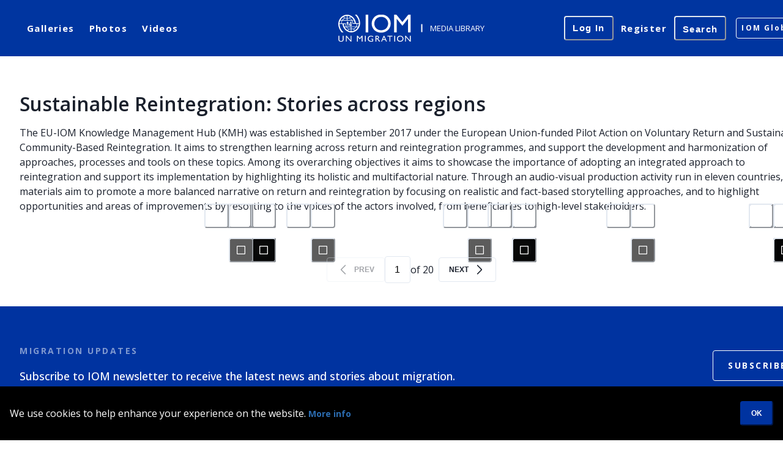

--- FILE ---
content_type: text/html; charset=utf-8
request_url: https://medialib.iom.int/en/gallery/397/building-knowledge-on-sustainable-reintegration
body_size: 83111
content:
<!DOCTYPE html><html lang="en" class="__variable_02e8b1 __variable_2fad4c"><head><meta charSet="utf-8"/><meta name="viewport" content="width=device-width, initial-scale=1"/><link rel="stylesheet" href="/_next/static/css/7f403f1a6d62a53b.css" data-precedence="next"/><link rel="stylesheet" href="/_next/static/css/7fe100b768751f6d.css" data-precedence="next"/><link rel="preload" as="script" fetchPriority="low" href="/_next/static/chunks/webpack-08feeacf0e8f7fef.js"/><script src="/_next/static/chunks/fd9d1056-931e3bd0fbac1be4.js" async=""></script><script src="/_next/static/chunks/2117-2f2828309224f04a.js" async=""></script><script src="/_next/static/chunks/main-app-61460cc6be16efa3.js" async=""></script><script src="/_next/static/chunks/2940-03a8894e915024b7.js" async=""></script><script src="/_next/static/chunks/app/%5Blocale%5D/(app-layout)/loading-01c9e7e7cffc24f0.js" async=""></script><script src="/_next/static/chunks/app/not-found-bc705508851d2294.js" async=""></script><script src="/_next/static/chunks/9176-b58c7636a12d0c7b.js" async=""></script><script src="/_next/static/chunks/8175-e80cf4999d2ec522.js" async=""></script><script src="/_next/static/chunks/2654-1247220fb26dc1f1.js" async=""></script><script src="/_next/static/chunks/4840-7d0177c5b9b1b627.js" async=""></script><script src="/_next/static/chunks/8667-2f047174b52e56d0.js" async=""></script><script src="/_next/static/chunks/9612-1e6dfb2cc72f866a.js" async=""></script><script src="/_next/static/chunks/2665-c8b2c641ecf937e1.js" async=""></script><script src="/_next/static/chunks/6471-a67744e694cb1167.js" async=""></script><script src="/_next/static/chunks/6647-37243f6c669f2336.js" async=""></script><script src="/_next/static/chunks/app/%5Blocale%5D/(app-layout)/layout-8f42b31bdee2e8bd.js" async=""></script><script src="/_next/static/chunks/app/%5Blocale%5D/(client-layout)/error-7cfb912bef8a18da.js" async=""></script><script src="/_next/static/chunks/app/%5Blocale%5D/(client-layout)/not-found-873744c8088a59cf.js" async=""></script><script src="/_next/static/chunks/app/%5Blocale%5D/(client-layout)/layout-ffaad949b023ebc3.js" async=""></script><link rel="preload" href="https://www.googletagmanager.com/gtag/js?id=G-9QBE1MLRSJ" as="script"/><link rel="preload" href="https://www.googletagmanager.com/gtag/js?id=G-4XBJRYW9Z8" as="script"/><title>Sustainable Reintegration: Stories across regions - International Organization for Migration | IOM, UN Migration</title><meta name="description" content="The EU-IOM Knowledge Management Hub (KMH) was established in September 2017 under the European Union-funded Pilot Action on Voluntary Return and Sustainable, Community-Based Reintegration. It aims to strengthen learning across return and reintegration programmes, and support the development and harmonization of approaches, processes and tools on these topics.

Among its overarching objectives it aims to showcase the importance of adopting an integrated approach to reintegration and support its implementation by highlighting its holistic and multifactorial nature.

Through an audio-visual production activity run in eleven countries, materials aim to promote a more balanced narrative on return and reintegration by focusing on realistic and fact-based storytelling approaches, and to highlight opportunities and areas of improvements by resorting to the voices of the actors involved, from beneficiaries to high-level stakeholders."/><link rel="manifest" href="/manifest.webmanifest" crossorigin="use-credentials"/><meta name="robots" content="index, follow"/><meta name="googlebot" content="index, follow"/><link rel="canonical" href="https://medialib.iom.int/gallery/397/397"/><link rel="alternate" hrefLang="en" href="https://medialib.iom.int/en/gallery/397/397"/><link rel="alternate" hrefLang="es" href="https://medialib.iom.int/es/gallery/397/397"/><link rel="alternate" hrefLang="fr" href="https://medialib.iom.int/fr/gallery/397/397"/><link rel="alternate" hrefLang="zh" href="https://medialib.iom.int/zh/gallery/397/397"/><link rel="alternate" hrefLang="th" href="https://medialib.iom.int/th/gallery/397/397"/><meta property="og:title" content="Sustainable Reintegration: Stories across regions - International Organization for Migration | IOM, UN Migration"/><meta property="og:description" content="The EU-IOM Knowledge Management Hub (KMH) was established in September 2017 under the European Union-funded Pilot Action on Voluntary Return and Sustainable, Community-Based Reintegration. It aims to strengthen learning across return and reintegration programmes, and support the development and harmonization of approaches, processes and tools on these topics.

Among its overarching objectives it aims to showcase the importance of adopting an integrated approach to reintegration and support its implementation by highlighting its holistic and multifactorial nature.

Through an audio-visual production activity run in eleven countries, materials aim to promote a more balanced narrative on return and reintegration by focusing on realistic and fact-based storytelling approaches, and to highlight opportunities and areas of improvements by resorting to the voices of the actors involved, from beneficiaries to high-level stakeholders."/><meta property="og:url" content="https://medialib.iom.int/gallery/397/397"/><meta property="og:site_name" content="International Organization for Migration | IOM, UN Migration"/><meta property="og:locale" content="en"/><meta property="og:image" content="https://lrmm-iom-media.s3.eu-central-1.amazonaws.com/thumbs/77664_749.jpg?X-Amz-Content-Sha256=UNSIGNED-PAYLOAD&amp;X-Amz-Security-Token=IQoJb3JpZ2luX2VjEH0aDGV1LWNlbnRyYWwtMSJIMEYCIQCMC64yNBYzz%2B3fVDlFoWBgKzXEFJ6HbWXRtDTFYDK18AIhAN97PQK%2B7TpOZgNjRrHa1TJsmzGuBThSj36R6670QSPIKqACCEcQABoMOTc4NTE1NDQwOTAwIgzlbIEET38V7b2%2BwQcq%2FQFdlonsZV3r%2BiCNVTPNTF6s80uNsgu6fXnTO07%2FYiI%2Ftci%2FVEpvprzJM4H%2B0K7QfRwsgdKvs1jedZYkyRCwMF0gxJiGe3r8pagdG3VQ9mjAZOC2drBHfS5ivrVo%2F67XYoxywy7dv0fAnZ1EcMKpeMhftwdRRLYMUcpJztp%2FIMwUeUAiCoE7zj3HiDY6Otx2dibthL04XoBAw%2FUk6Imt5l%2BcxLkUKVVNtFr3FJymRAE6IUIuHMcrsqQSXQPBE6QjKZRh7D6lvXiZFQuQCJmGnhdTL9jwhCPGIJedSTSZguJ26rWAHWv%2BNAOyGuIgHYNDXqwKyq7Jb8Y0BQABWJYfML2238sGOpwB2x8tjS1pCBPihh4%2FazN0gJKbdiAipFwoL6j9BVjtf1UkMl9Hyf4kEyjc7EtGXtsOQevw6InscPFXL%2B%2BwTWDUgY3SQt1vQXs6m8SJqtc9cnogXG9Vjd5yXfNuJJyy61e52mWUvw7YhcRmt4RAsX%2BwodWkwcHo9cOlDS8xV4bIXLE1hW4OrmcmhxxgqlQ6KUsWELLKglcPwFLzeQ0X&amp;X-Amz-Algorithm=AWS4-HMAC-SHA256&amp;X-Amz-Credential=ASIA6HVAQWUCD2FWH5QV%2F20260126%2Feu-central-1%2Fs3%2Faws4_request&amp;X-Amz-Date=20260126T215851Z&amp;X-Amz-SignedHeaders=host&amp;X-Amz-Expires=1200&amp;X-Amz-Signature=4efef5ae87bef525112df895bda94e791c81700e38dc53b7775e722f027ddc94"/><meta property="og:image:alt" content="Sustainable Reintegration: Stories across regions"/><meta property="og:type" content="website"/><meta name="twitter:card" content="summary_large_image"/><meta name="twitter:title" content="Sustainable Reintegration: Stories across regions - International Organization for Migration | IOM, UN Migration"/><meta name="twitter:description" content="The EU-IOM Knowledge Management Hub (KMH) was established in September 2017 under the European Union-funded Pilot Action on Voluntary Return and Sustainable, Community-Based Reintegration. It aims to strengthen learning across return and reintegration programmes, and support the development and harmonization of approaches, processes and tools on these topics.

Among its overarching objectives it aims to showcase the importance of adopting an integrated approach to reintegration and support its implementation by highlighting its holistic and multifactorial nature.

Through an audio-visual production activity run in eleven countries, materials aim to promote a more balanced narrative on return and reintegration by focusing on realistic and fact-based storytelling approaches, and to highlight opportunities and areas of improvements by resorting to the voices of the actors involved, from beneficiaries to high-level stakeholders."/><meta name="twitter:image" content="https://lrmm-iom-media.s3.eu-central-1.amazonaws.com/thumbs/77664_749.jpg?X-Amz-Content-Sha256=UNSIGNED-PAYLOAD&amp;X-Amz-Security-Token=IQoJb3JpZ2luX2VjEH0aDGV1LWNlbnRyYWwtMSJIMEYCIQCMC64yNBYzz%2B3fVDlFoWBgKzXEFJ6HbWXRtDTFYDK18AIhAN97PQK%2B7TpOZgNjRrHa1TJsmzGuBThSj36R6670QSPIKqACCEcQABoMOTc4NTE1NDQwOTAwIgzlbIEET38V7b2%2BwQcq%2FQFdlonsZV3r%2BiCNVTPNTF6s80uNsgu6fXnTO07%2FYiI%2Ftci%2FVEpvprzJM4H%2B0K7QfRwsgdKvs1jedZYkyRCwMF0gxJiGe3r8pagdG3VQ9mjAZOC2drBHfS5ivrVo%2F67XYoxywy7dv0fAnZ1EcMKpeMhftwdRRLYMUcpJztp%2FIMwUeUAiCoE7zj3HiDY6Otx2dibthL04XoBAw%2FUk6Imt5l%2BcxLkUKVVNtFr3FJymRAE6IUIuHMcrsqQSXQPBE6QjKZRh7D6lvXiZFQuQCJmGnhdTL9jwhCPGIJedSTSZguJ26rWAHWv%2BNAOyGuIgHYNDXqwKyq7Jb8Y0BQABWJYfML2238sGOpwB2x8tjS1pCBPihh4%2FazN0gJKbdiAipFwoL6j9BVjtf1UkMl9Hyf4kEyjc7EtGXtsOQevw6InscPFXL%2B%2BwTWDUgY3SQt1vQXs6m8SJqtc9cnogXG9Vjd5yXfNuJJyy61e52mWUvw7YhcRmt4RAsX%2BwodWkwcHo9cOlDS8xV4bIXLE1hW4OrmcmhxxgqlQ6KUsWELLKglcPwFLzeQ0X&amp;X-Amz-Algorithm=AWS4-HMAC-SHA256&amp;X-Amz-Credential=ASIA6HVAQWUCD2FWH5QV%2F20260126%2Feu-central-1%2Fs3%2Faws4_request&amp;X-Amz-Date=20260126T215851Z&amp;X-Amz-SignedHeaders=host&amp;X-Amz-Expires=1200&amp;X-Amz-Signature=4efef5ae87bef525112df895bda94e791c81700e38dc53b7775e722f027ddc94"/><meta name="twitter:image:alt" content="Sustainable Reintegration: Stories across regions"/><link rel="icon" href="https://medialib.iom.int/media/image?src=favicon.png"/><meta name="next-size-adjust"/><script src="/_next/static/chunks/polyfills-42372ed130431b0a.js" noModule=""></script></head><body><style data-emotion="css-global op8n2w">body,[data-theme]{--chakra-ring-inset:var(--chakra-empty,/*!*/ /*!*/);--chakra-ring-offset-width:0px;--chakra-ring-offset-color:#fff;--chakra-ring-color:rgba(66, 153, 225, 0.6);--chakra-ring-offset-shadow:0 0 #0000;--chakra-ring-shadow:0 0 #0000;--chakra-space-x-reverse:0;--chakra-space-y-reverse:0;--chakra-colors-transparent:transparent;--chakra-colors-current:currentColor;--chakra-colors-black:#000000;--chakra-colors-white:#FFFFFF;--chakra-colors-whiteAlpha-50:rgba(255, 255, 255, 0.04);--chakra-colors-whiteAlpha-100:rgba(255, 255, 255, 0.06);--chakra-colors-whiteAlpha-200:rgba(255, 255, 255, 0.08);--chakra-colors-whiteAlpha-300:rgba(255, 255, 255, 0.16);--chakra-colors-whiteAlpha-400:rgba(255, 255, 255, 0.24);--chakra-colors-whiteAlpha-500:rgba(255, 255, 255, 0.36);--chakra-colors-whiteAlpha-600:rgba(255, 255, 255, 0.48);--chakra-colors-whiteAlpha-700:rgba(255, 255, 255, 0.64);--chakra-colors-whiteAlpha-800:rgba(255, 255, 255, 0.80);--chakra-colors-whiteAlpha-900:rgba(255, 255, 255, 0.92);--chakra-colors-blackAlpha-50:rgba(0, 0, 0, 0.04);--chakra-colors-blackAlpha-100:rgba(0, 0, 0, 0.06);--chakra-colors-blackAlpha-200:rgba(0, 0, 0, 0.08);--chakra-colors-blackAlpha-300:rgba(0, 0, 0, 0.16);--chakra-colors-blackAlpha-400:rgba(0, 0, 0, 0.24);--chakra-colors-blackAlpha-500:rgba(0, 0, 0, 0.36);--chakra-colors-blackAlpha-600:rgba(0, 0, 0, 0.48);--chakra-colors-blackAlpha-700:rgba(0, 0, 0, 0.64);--chakra-colors-blackAlpha-800:rgba(0, 0, 0, 0.80);--chakra-colors-blackAlpha-900:rgba(0, 0, 0, 0.92);--chakra-colors-gray-50:#F7FAFC;--chakra-colors-gray-100:#EDF2F7;--chakra-colors-gray-200:#E2E8F0;--chakra-colors-gray-300:#CBD5E0;--chakra-colors-gray-400:#A0AEC0;--chakra-colors-gray-500:#718096;--chakra-colors-gray-600:#4A5568;--chakra-colors-gray-700:#2D3748;--chakra-colors-gray-800:#1A202C;--chakra-colors-gray-900:#171923;--chakra-colors-red-50:#FFF5F5;--chakra-colors-red-100:#FED7D7;--chakra-colors-red-200:#FEB2B2;--chakra-colors-red-300:#FC8181;--chakra-colors-red-400:#F56565;--chakra-colors-red-500:#E53E3E;--chakra-colors-red-600:#C53030;--chakra-colors-red-700:#9B2C2C;--chakra-colors-red-800:#822727;--chakra-colors-red-900:#63171B;--chakra-colors-orange-50:#FFFAF0;--chakra-colors-orange-100:#FEEBC8;--chakra-colors-orange-200:#FBD38D;--chakra-colors-orange-300:#F6AD55;--chakra-colors-orange-400:#ED8936;--chakra-colors-orange-500:#DD6B20;--chakra-colors-orange-600:#C05621;--chakra-colors-orange-700:#9C4221;--chakra-colors-orange-800:#7B341E;--chakra-colors-orange-900:#652B19;--chakra-colors-yellow-50:#FFFFF0;--chakra-colors-yellow-100:#FEFCBF;--chakra-colors-yellow-200:#FAF089;--chakra-colors-yellow-300:#F6E05E;--chakra-colors-yellow-400:#ECC94B;--chakra-colors-yellow-500:#D69E2E;--chakra-colors-yellow-600:#B7791F;--chakra-colors-yellow-700:#975A16;--chakra-colors-yellow-800:#744210;--chakra-colors-yellow-900:#5F370E;--chakra-colors-green-50:#F0FFF4;--chakra-colors-green-100:#C6F6D5;--chakra-colors-green-200:#9AE6B4;--chakra-colors-green-300:#68D391;--chakra-colors-green-400:#48BB78;--chakra-colors-green-500:#38A169;--chakra-colors-green-600:#2F855A;--chakra-colors-green-700:#276749;--chakra-colors-green-800:#22543D;--chakra-colors-green-900:#1C4532;--chakra-colors-teal-50:#E6FFFA;--chakra-colors-teal-100:#B2F5EA;--chakra-colors-teal-200:#81E6D9;--chakra-colors-teal-300:#4FD1C5;--chakra-colors-teal-400:#38B2AC;--chakra-colors-teal-500:#319795;--chakra-colors-teal-600:#2C7A7B;--chakra-colors-teal-700:#285E61;--chakra-colors-teal-800:#234E52;--chakra-colors-teal-900:#1D4044;--chakra-colors-blue-50:#ebf8ff;--chakra-colors-blue-100:#bee3f8;--chakra-colors-blue-200:#90cdf4;--chakra-colors-blue-300:#63b3ed;--chakra-colors-blue-400:#4299e1;--chakra-colors-blue-500:#3182ce;--chakra-colors-blue-600:#2b6cb0;--chakra-colors-blue-700:#2c5282;--chakra-colors-blue-800:#2a4365;--chakra-colors-blue-900:#1A365D;--chakra-colors-cyan-50:#EDFDFD;--chakra-colors-cyan-100:#C4F1F9;--chakra-colors-cyan-200:#9DECF9;--chakra-colors-cyan-300:#76E4F7;--chakra-colors-cyan-400:#0BC5EA;--chakra-colors-cyan-500:#00B5D8;--chakra-colors-cyan-600:#00A3C4;--chakra-colors-cyan-700:#0987A0;--chakra-colors-cyan-800:#086F83;--chakra-colors-cyan-900:#065666;--chakra-colors-purple-50:#FAF5FF;--chakra-colors-purple-100:#E9D8FD;--chakra-colors-purple-200:#D6BCFA;--chakra-colors-purple-300:#B794F4;--chakra-colors-purple-400:#9F7AEA;--chakra-colors-purple-500:#805AD5;--chakra-colors-purple-600:#6B46C1;--chakra-colors-purple-700:#553C9A;--chakra-colors-purple-800:#44337A;--chakra-colors-purple-900:#322659;--chakra-colors-pink-50:#FFF5F7;--chakra-colors-pink-100:#FED7E2;--chakra-colors-pink-200:#FBB6CE;--chakra-colors-pink-300:#F687B3;--chakra-colors-pink-400:#ED64A6;--chakra-colors-pink-500:#D53F8C;--chakra-colors-pink-600:#B83280;--chakra-colors-pink-700:#97266D;--chakra-colors-pink-800:#702459;--chakra-colors-pink-900:#521B41;--chakra-colors-site-primaryBg:#0033A0;--chakra-colors-site-primaryFg:#FFFFFF;--chakra-colors-site-title:#0035A0;--chakra-colors-site-background:#FFFFFF;--chakra-colors-site-header:#0035A0;--chakra-colors-site-headerBorder:#0035A0;--chakra-colors-site-headerText:#FFFFFF;--chakra-colors-site-footer:#F7F8FC;--chakra-colors-site-footerBorder:#F7F8FC;--chakra-colors-site-footerText:#000000;--chakra-colors-site-borders:rgba(0,0,0,0.1);--chakra-colors-site-headings:#273744;--chakra-colors-site-text:#343A40;--chakra-colors-site-primaryButtonBorder:#0033A0;--chakra-colors-site-link:#0033A0;--chakra-borders-none:0;--chakra-borders-1px:1px solid;--chakra-borders-2px:2px solid;--chakra-borders-4px:4px solid;--chakra-borders-8px:8px solid;--chakra-fonts-heading:var(--font-client);--chakra-fonts-body:var(--font-client);--chakra-fonts-mono:SFMono-Regular,Menlo,Monaco,Consolas,"Liberation Mono","Courier New",monospace;--chakra-fontSizes-3xs:0.45rem;--chakra-fontSizes-2xs:0.625rem;--chakra-fontSizes-xs:0.75rem;--chakra-fontSizes-sm:0.875rem;--chakra-fontSizes-md:1rem;--chakra-fontSizes-lg:1.125rem;--chakra-fontSizes-xl:1.25rem;--chakra-fontSizes-2xl:1.5rem;--chakra-fontSizes-3xl:1.875rem;--chakra-fontSizes-4xl:2.25rem;--chakra-fontSizes-5xl:3rem;--chakra-fontSizes-6xl:3.75rem;--chakra-fontSizes-7xl:4.5rem;--chakra-fontSizes-8xl:6rem;--chakra-fontSizes-9xl:8rem;--chakra-fontWeights-hairline:100;--chakra-fontWeights-thin:200;--chakra-fontWeights-light:300;--chakra-fontWeights-normal:400;--chakra-fontWeights-medium:500;--chakra-fontWeights-semibold:600;--chakra-fontWeights-bold:700;--chakra-fontWeights-extrabold:800;--chakra-fontWeights-black:900;--chakra-letterSpacings-tighter:-0.05em;--chakra-letterSpacings-tight:-0.025em;--chakra-letterSpacings-normal:0;--chakra-letterSpacings-wide:0.025em;--chakra-letterSpacings-wider:0.05em;--chakra-letterSpacings-widest:0.1em;--chakra-lineHeights-3:.75rem;--chakra-lineHeights-4:1rem;--chakra-lineHeights-5:1.25rem;--chakra-lineHeights-6:1.5rem;--chakra-lineHeights-7:1.75rem;--chakra-lineHeights-8:2rem;--chakra-lineHeights-9:2.25rem;--chakra-lineHeights-10:2.5rem;--chakra-lineHeights-normal:normal;--chakra-lineHeights-none:1;--chakra-lineHeights-shorter:1.25;--chakra-lineHeights-short:1.375;--chakra-lineHeights-base:1.5;--chakra-lineHeights-tall:1.625;--chakra-lineHeights-taller:2;--chakra-radii-none:0;--chakra-radii-sm:0.125rem;--chakra-radii-base:0.25rem;--chakra-radii-md:0.375rem;--chakra-radii-lg:0.5rem;--chakra-radii-xl:0.75rem;--chakra-radii-2xl:1rem;--chakra-radii-3xl:1.5rem;--chakra-radii-full:9999px;--chakra-space-1:0.25rem;--chakra-space-2:0.5rem;--chakra-space-3:0.75rem;--chakra-space-4:1rem;--chakra-space-5:1.25rem;--chakra-space-6:1.5rem;--chakra-space-7:1.75rem;--chakra-space-8:2rem;--chakra-space-9:2.25rem;--chakra-space-10:2.5rem;--chakra-space-12:3rem;--chakra-space-14:3.5rem;--chakra-space-16:4rem;--chakra-space-20:5rem;--chakra-space-24:6rem;--chakra-space-28:7rem;--chakra-space-32:8rem;--chakra-space-36:9rem;--chakra-space-40:10rem;--chakra-space-44:11rem;--chakra-space-48:12rem;--chakra-space-52:13rem;--chakra-space-56:14rem;--chakra-space-60:15rem;--chakra-space-64:16rem;--chakra-space-72:18rem;--chakra-space-80:20rem;--chakra-space-96:24rem;--chakra-space-px:1px;--chakra-space-0-5:0.125rem;--chakra-space-1-5:0.375rem;--chakra-space-2-5:0.625rem;--chakra-space-3-5:0.875rem;--chakra-shadows-xs:0 0 0 1px rgba(0, 0, 0, 0.05);--chakra-shadows-sm:0 1px 2px 0 rgba(0, 0, 0, 0.05);--chakra-shadows-base:0 1px 3px 0 rgba(0, 0, 0, 0.1),0 1px 2px 0 rgba(0, 0, 0, 0.06);--chakra-shadows-md:0 4px 6px -1px rgba(0, 0, 0, 0.1),0 2px 4px -1px rgba(0, 0, 0, 0.06);--chakra-shadows-lg:0 10px 15px -3px rgba(0, 0, 0, 0.1),0 4px 6px -2px rgba(0, 0, 0, 0.05);--chakra-shadows-xl:0 20px 25px -5px rgba(0, 0, 0, 0.1),0 10px 10px -5px rgba(0, 0, 0, 0.04);--chakra-shadows-2xl:0 25px 50px -12px rgba(0, 0, 0, 0.25);--chakra-shadows-outline:0 0 0 3px rgba(66, 153, 225, 0.6);--chakra-shadows-inner:inset 0 2px 4px 0 rgba(0,0,0,0.06);--chakra-shadows-none:none;--chakra-shadows-dark-lg:rgba(0, 0, 0, 0.1) 0px 0px 0px 1px,rgba(0, 0, 0, 0.2) 0px 5px 10px,rgba(0, 0, 0, 0.4) 0px 15px 40px;--chakra-sizes-1:0.25rem;--chakra-sizes-2:0.5rem;--chakra-sizes-3:0.75rem;--chakra-sizes-4:1rem;--chakra-sizes-5:1.25rem;--chakra-sizes-6:1.5rem;--chakra-sizes-7:1.75rem;--chakra-sizes-8:2rem;--chakra-sizes-9:2.25rem;--chakra-sizes-10:2.5rem;--chakra-sizes-12:3rem;--chakra-sizes-14:3.5rem;--chakra-sizes-16:4rem;--chakra-sizes-20:5rem;--chakra-sizes-24:6rem;--chakra-sizes-28:7rem;--chakra-sizes-32:8rem;--chakra-sizes-36:9rem;--chakra-sizes-40:10rem;--chakra-sizes-44:11rem;--chakra-sizes-48:12rem;--chakra-sizes-52:13rem;--chakra-sizes-56:14rem;--chakra-sizes-60:15rem;--chakra-sizes-64:16rem;--chakra-sizes-72:18rem;--chakra-sizes-80:20rem;--chakra-sizes-96:24rem;--chakra-sizes-px:1px;--chakra-sizes-0-5:0.125rem;--chakra-sizes-1-5:0.375rem;--chakra-sizes-2-5:0.625rem;--chakra-sizes-3-5:0.875rem;--chakra-sizes-max:max-content;--chakra-sizes-min:min-content;--chakra-sizes-full:100%;--chakra-sizes-3xs:14rem;--chakra-sizes-2xs:16rem;--chakra-sizes-xs:20rem;--chakra-sizes-sm:24rem;--chakra-sizes-md:28rem;--chakra-sizes-lg:32rem;--chakra-sizes-xl:36rem;--chakra-sizes-2xl:42rem;--chakra-sizes-3xl:48rem;--chakra-sizes-4xl:56rem;--chakra-sizes-5xl:64rem;--chakra-sizes-6xl:72rem;--chakra-sizes-7xl:80rem;--chakra-sizes-8xl:90rem;--chakra-sizes-prose:60ch;--chakra-sizes-container-sm:640px;--chakra-sizes-container-md:768px;--chakra-sizes-container-lg:1024px;--chakra-sizes-container-xl:1280px;--chakra-sizes-container-2xl:1440px;--chakra-sizes-container-3xl:1600px;--chakra-sizes-container-4xl:1920px;--chakra-sizes-container-fixed:1920px;--chakra-zIndices-hide:-1;--chakra-zIndices-auto:auto;--chakra-zIndices-base:0;--chakra-zIndices-docked:10;--chakra-zIndices-dropdown:1000;--chakra-zIndices-sticky:1100;--chakra-zIndices-banner:1200;--chakra-zIndices-overlay:1300;--chakra-zIndices-modal:1400;--chakra-zIndices-popover:1500;--chakra-zIndices-skipLink:1600;--chakra-zIndices-toast:1700;--chakra-zIndices-tooltip:1800;--chakra-transition-property-common:background-color,border-color,color,fill,stroke,opacity,box-shadow,transform;--chakra-transition-property-colors:background-color,border-color,color,fill,stroke;--chakra-transition-property-dimensions:width,height;--chakra-transition-property-position:left,right,top,bottom;--chakra-transition-property-background:background-color,background-image,background-position;--chakra-transition-easing-ease-in:cubic-bezier(0.4, 0, 1, 1);--chakra-transition-easing-ease-out:cubic-bezier(0, 0, 0.2, 1);--chakra-transition-easing-ease-in-out:cubic-bezier(0.4, 0, 0.2, 1);--chakra-transition-duration-ultra-fast:50ms;--chakra-transition-duration-faster:100ms;--chakra-transition-duration-fast:150ms;--chakra-transition-duration-normal:200ms;--chakra-transition-duration-slow:300ms;--chakra-transition-duration-slower:400ms;--chakra-transition-duration-ultra-slow:500ms;--chakra-blur-none:0;--chakra-blur-sm:4px;--chakra-blur-base:8px;--chakra-blur-md:12px;--chakra-blur-lg:16px;--chakra-blur-xl:24px;--chakra-blur-2xl:40px;--chakra-blur-3xl:64px;--chakra-breakpoints-base:0em;--chakra-breakpoints-sm:30em;--chakra-breakpoints-md:48em;--chakra-breakpoints-lg:62em;--chakra-breakpoints-xl:80em;--chakra-breakpoints-2xl:96em;}.chakra-ui-light body:not([data-theme]),.chakra-ui-light [data-theme]:not([data-theme]),[data-theme=light] body:not([data-theme]),[data-theme=light] [data-theme]:not([data-theme]),body[data-theme=light],[data-theme][data-theme=light]{--chakra-colors-chakra-body-text:var(--chakra-colors-gray-800);--chakra-colors-chakra-body-bg:var(--chakra-colors-white);--chakra-colors-chakra-border-color:var(--chakra-colors-gray-200);--chakra-colors-chakra-inverse-text:var(--chakra-colors-white);--chakra-colors-chakra-subtle-bg:var(--chakra-colors-gray-100);--chakra-colors-chakra-subtle-text:var(--chakra-colors-gray-600);--chakra-colors-chakra-placeholder-color:var(--chakra-colors-gray-500);}.chakra-ui-dark body:not([data-theme]),.chakra-ui-dark [data-theme]:not([data-theme]),[data-theme=dark] body:not([data-theme]),[data-theme=dark] [data-theme]:not([data-theme]),body[data-theme=dark],[data-theme][data-theme=dark]{--chakra-colors-chakra-body-text:var(--chakra-colors-whiteAlpha-900);--chakra-colors-chakra-body-bg:var(--chakra-colors-gray-800);--chakra-colors-chakra-border-color:var(--chakra-colors-whiteAlpha-300);--chakra-colors-chakra-inverse-text:var(--chakra-colors-gray-800);--chakra-colors-chakra-subtle-bg:var(--chakra-colors-gray-700);--chakra-colors-chakra-subtle-text:var(--chakra-colors-gray-400);--chakra-colors-chakra-placeholder-color:var(--chakra-colors-whiteAlpha-400);}</style><style data-emotion="css-global fubdgu">html{line-height:1.5;-webkit-text-size-adjust:100%;font-family:system-ui,sans-serif;-webkit-font-smoothing:antialiased;text-rendering:optimizeLegibility;-moz-osx-font-smoothing:grayscale;touch-action:manipulation;}body{position:relative;min-height:100%;margin:0;font-feature-settings:"kern";}:where(*, *::before, *::after){border-width:0;border-style:solid;box-sizing:border-box;word-wrap:break-word;}main{display:block;}hr{border-top-width:1px;box-sizing:content-box;height:0;overflow:visible;}:where(pre, code, kbd,samp){font-family:SFMono-Regular,Menlo,Monaco,Consolas,monospace;font-size:1em;}a{background-color:transparent;color:inherit;-webkit-text-decoration:inherit;text-decoration:inherit;}abbr[title]{border-bottom:none;-webkit-text-decoration:underline;text-decoration:underline;-webkit-text-decoration:underline dotted;-webkit-text-decoration:underline dotted;text-decoration:underline dotted;}:where(b, strong){font-weight:bold;}small{font-size:80%;}:where(sub,sup){font-size:75%;line-height:0;position:relative;vertical-align:baseline;}sub{bottom:-0.25em;}sup{top:-0.5em;}img{border-style:none;}:where(button, input, optgroup, select, textarea){font-family:inherit;font-size:100%;line-height:1.15;margin:0;}:where(button, input){overflow:visible;}:where(button, select){text-transform:none;}:where(
          button::-moz-focus-inner,
          [type="button"]::-moz-focus-inner,
          [type="reset"]::-moz-focus-inner,
          [type="submit"]::-moz-focus-inner
        ){border-style:none;padding:0;}fieldset{padding:0.35em 0.75em 0.625em;}legend{box-sizing:border-box;color:inherit;display:table;max-width:100%;padding:0;white-space:normal;}progress{vertical-align:baseline;}textarea{overflow:auto;}:where([type="checkbox"], [type="radio"]){box-sizing:border-box;padding:0;}input[type="number"]::-webkit-inner-spin-button,input[type="number"]::-webkit-outer-spin-button{-webkit-appearance:none!important;}input[type="number"]{-moz-appearance:textfield;}input[type="search"]{-webkit-appearance:textfield;outline-offset:-2px;}input[type="search"]::-webkit-search-decoration{-webkit-appearance:none!important;}::-webkit-file-upload-button{-webkit-appearance:button;font:inherit;}details{display:block;}summary{display:-webkit-box;display:-webkit-list-item;display:-ms-list-itembox;display:list-item;}template{display:none;}[hidden]{display:none!important;}:where(
          blockquote,
          dl,
          dd,
          h1,
          h2,
          h3,
          h4,
          h5,
          h6,
          hr,
          figure,
          p,
          pre
        ){margin:0;}button{background:transparent;padding:0;}fieldset{margin:0;padding:0;}:where(ol, ul){margin:0;padding:0;}textarea{resize:vertical;}:where(button, [role="button"]){cursor:pointer;}button::-moz-focus-inner{border:0!important;}table{border-collapse:collapse;}:where(h1, h2, h3, h4, h5, h6){font-size:inherit;font-weight:inherit;}:where(button, input, optgroup, select, textarea){padding:0;line-height:inherit;color:inherit;}:where(img, svg, video, canvas, audio, iframe, embed, object){display:block;}:where(img, video){max-width:100%;height:auto;}[data-js-focus-visible] :focus:not([data-focus-visible-added]):not(
          [data-focus-visible-disabled]
        ){outline:none;box-shadow:none;}select::-ms-expand{display:none;}:root,:host{--chakra-vh:100vh;}@supports (height: -webkit-fill-available){:root,:host{--chakra-vh:-webkit-fill-available;}}@supports (height: -moz-fill-available){:root,:host{--chakra-vh:-moz-fill-available;}}@supports (height: 100dvh){:root,:host{--chakra-vh:100dvh;}}</style><style data-emotion="css-global 17z3cqz">body{font-family:var(--chakra-fonts-body);color:var(--chakra-colors-chakra-body-text);background:var(--chakra-colors-chakra-body-bg);transition-property:background-color;transition-duration:var(--chakra-transition-duration-normal);line-height:var(--chakra-lineHeights-base);overflow-x:hidden;}*::-webkit-input-placeholder{color:var(--chakra-colors-chakra-placeholder-color);}*::-moz-placeholder{color:var(--chakra-colors-chakra-placeholder-color);}*:-ms-input-placeholder{color:var(--chakra-colors-chakra-placeholder-color);}*::placeholder{color:var(--chakra-colors-chakra-placeholder-color);}*,*::before,::after{border-color:var(--chakra-colors-chakra-border-color);}.no-pointer-events *{pointer-events:none!important;}.ql-container{font-family:var(--font-client);}</style><style data-emotion="css 11sjb0a">.css-11sjb0a{display:-webkit-box;display:-webkit-flex;display:-ms-flexbox;display:flex;-webkit-flex-direction:column;-ms-flex-direction:column;flex-direction:column;min-height:100vh;overflow:hidden;}</style><div class="css-11sjb0a"><style data-emotion="css 64b8iz">.css-64b8iz{width:var(--chakra-sizes-full);height:92px;}</style><div class="css-64b8iz"><style data-emotion="css 1780czx">.css-1780czx{position:fixed;top:0px;left:0px;right:0px;height:92px;background-color:var(--chakra-colors-site-header);z-index:5;}</style><header class="css-1780czx"><style data-emotion="css vo0n2c">.css-vo0n2c{width:100%;-webkit-margin-start:auto;margin-inline-start:auto;-webkit-margin-end:auto;margin-inline-end:auto;-webkit-padding-start:var(--chakra-space-4);padding-inline-start:var(--chakra-space-4);-webkit-padding-end:var(--chakra-space-4);padding-inline-end:var(--chakra-space-4);height:var(--chakra-sizes-full);max-width:var(--chakra-sizes-full);}@media screen and (min-width: 48em){.css-vo0n2c{-webkit-padding-start:var(--chakra-space-6);padding-inline-start:var(--chakra-space-6);-webkit-padding-end:var(--chakra-space-6);padding-inline-end:var(--chakra-space-6);}}@media screen and (min-width: 80em){.css-vo0n2c{-webkit-padding-start:var(--chakra-space-8);padding-inline-start:var(--chakra-space-8);-webkit-padding-end:var(--chakra-space-8);padding-inline-end:var(--chakra-space-8);}}</style><div class="chakra-container css-vo0n2c"><style data-emotion="css 1t0wt1v">.css-1t0wt1v{display:-webkit-box;display:-webkit-flex;display:-ms-flexbox;display:flex;-webkit-align-items:center;-webkit-box-align:center;-ms-flex-align:center;align-items:center;-webkit-box-pack:justify;-webkit-justify-content:space-between;justify-content:space-between;position:relative;height:var(--chakra-sizes-full);gap:var(--chakra-space-3);}@media screen and (min-width: 80em){.css-1t0wt1v{gap:var(--chakra-space-6);}}</style><div class="css-1t0wt1v"><style data-emotion="css 1ixro3v">.css-1ixro3v{-webkit-align-items:center;-webkit-box-align:center;-ms-flex-align:center;align-items:center;-webkit-box-pack:start;-ms-flex-pack:start;-webkit-justify-content:flex-start;justify-content:flex-start;display:none;height:var(--chakra-sizes-full);}@media screen and (min-width: 62em){.css-1ixro3v{display:-webkit-box;display:-webkit-flex;display:-ms-flexbox;display:flex;}}</style><nav class="css-1ixro3v"><a href="/en/galleries"><style data-emotion="css j1orlx">.css-j1orlx{display:-webkit-inline-box;display:-webkit-inline-flex;display:-ms-inline-flexbox;display:inline-flex;-webkit-appearance:none;-moz-appearance:none;-ms-appearance:none;appearance:none;-webkit-align-items:center;-webkit-box-align:center;-ms-flex-align:center;align-items:center;-webkit-box-pack:center;-ms-flex-pack:center;-webkit-justify-content:center;justify-content:center;-webkit-user-select:none;-moz-user-select:none;-ms-user-select:none;user-select:none;position:relative;white-space:nowrap;vertical-align:middle;outline:2px solid transparent;outline-offset:2px;line-height:24px;border-radius:4px;font-weight:var(--chakra-fontWeights-bold);transition-property:var(--chakra-transition-property-common);transition-duration:var(--chakra-transition-duration-normal);height:var(--chakra-sizes-10);min-width:var(--chakra-sizes-10);color:var(--chakra-colors-site-headerText);font-size:14px;letter-spacing:.09375em;text-transform:capitalize;-webkit-padding-start:var(--chakra-space-2);padding-inline-start:var(--chakra-space-2);-webkit-padding-end:var(--chakra-space-2);padding-inline-end:var(--chakra-space-2);}.css-j1orlx:focus-visible,.css-j1orlx[data-focus-visible]{box-shadow:var(--chakra-shadows-outline);}.css-j1orlx:disabled,.css-j1orlx[disabled],.css-j1orlx[aria-disabled=true],.css-j1orlx[data-disabled]{opacity:0.4;cursor:not-allowed;box-shadow:var(--chakra-shadows-none);}@media screen and (min-width: 80em){.css-j1orlx{font-size:15px;-webkit-padding-start:var(--chakra-space-3);padding-inline-start:var(--chakra-space-3);-webkit-padding-end:var(--chakra-space-3);padding-inline-end:var(--chakra-space-3);}}.css-j1orlx:hover,.css-j1orlx[data-hover]{color:rgba(255, 184, 28, 1);}.css-j1orlx:active,.css-j1orlx[data-active]{color:rgba(255, 184, 28, 1);background:var(--chakra-colors-transparent);}</style><span class="chakra-button css-j1orlx">Galleries</span></a><a href="/en/search?s[class]=image"><span class="chakra-button css-j1orlx">Photos</span></a><a href="/en/search?s[class]=video"><span class="chakra-button css-j1orlx">Videos</span></a></nav><a href="/en"><style data-emotion="css 1ci2dmf">.css-1ci2dmf{display:-webkit-box;display:-webkit-flex;display:-ms-flexbox;display:flex;-webkit-align-items:center;-webkit-box-align:center;-ms-flex-align:center;align-items:center;position:relative;-webkit-transform:translateX(var(--chakra-translate-x, 0)) translateY(var(--chakra-translate-y, 0)) rotate(var(--chakra-rotate, 0)) scaleX(var(--chakra-scale-x, 1)) scaleY(var(--chakra-scale-y, 1)) skewX(var(--chakra-skew-x, 0)) skewY(var(--chakra-skew-y, 0));-moz-transform:translateX(var(--chakra-translate-x, 0)) translateY(var(--chakra-translate-y, 0)) rotate(var(--chakra-rotate, 0)) scaleX(var(--chakra-scale-x, 1)) scaleY(var(--chakra-scale-y, 1)) skewX(var(--chakra-skew-x, 0)) skewY(var(--chakra-skew-y, 0));-ms-transform:translateX(var(--chakra-translate-x, 0)) translateY(var(--chakra-translate-y, 0)) rotate(var(--chakra-rotate, 0)) scaleX(var(--chakra-scale-x, 1)) scaleY(var(--chakra-scale-y, 1)) skewX(var(--chakra-skew-x, 0)) skewY(var(--chakra-skew-y, 0));transform:translateX(var(--chakra-translate-x, 0)) translateY(var(--chakra-translate-y, 0)) rotate(var(--chakra-rotate, 0)) scaleX(var(--chakra-scale-x, 1)) scaleY(var(--chakra-scale-y, 1)) skewX(var(--chakra-skew-x, 0)) skewY(var(--chakra-skew-y, 0));--chakra-translate-x{}--chakra-translate-y{}user-select:none;}@media screen and (min-width: 62em){.css-1ci2dmf{-webkit-flex-direction:column;-ms-flex-direction:column;flex-direction:column;position:absolute;left:50%;top:50%;--chakra-translate-x:-50%;--chakra-translate-y:-50%;gap:var(--chakra-space-2);}}@media screen and (min-width: 80em){.css-1ci2dmf{-webkit-flex-direction:row;-ms-flex-direction:row;flex-direction:row;gap:0px;}}</style><div class="css-1ci2dmf"><img alt="IOM" loading="lazy" width="120" height="45" decoding="async" data-nimg="1" style="color:transparent" src="/_next/static/media/logo.a3dbf704.svg"/><style data-emotion="css ugo9gd">.css-ugo9gd{margin-left:var(--chakra-space-4);padding-left:var(--chakra-space-3);border-left:var(--chakra-borders-2px);border-top:var(--chakra-borders-none);padding-top:0px;border-color:var(--chakra-colors-site-headerText);text-transform:uppercase;font-size:.8125em;line-height:1em;color:var(--chakra-colors-site-headerText);-webkit-flex-shrink:0;-ms-flex-negative:0;flex-shrink:0;}@media screen and (min-width: 62em){.css-ugo9gd{margin-left:0px;padding-left:0px;border-left:var(--chakra-borders-none);border-top:var(--chakra-borders-2px);padding-top:var(--chakra-space-2);}}@media screen and (min-width: 80em){.css-ugo9gd{margin-left:var(--chakra-space-4);padding-left:var(--chakra-space-3);border-left:var(--chakra-borders-2px);border-top:var(--chakra-borders-none);padding-top:0px;}}</style><div class="css-ugo9gd">Media library</div></div></a><style data-emotion="css 1kzda9p">.css-1kzda9p{display:-webkit-box;display:-webkit-flex;display:-ms-flexbox;display:flex;-webkit-align-items:center;-webkit-box-align:center;-ms-flex-align:center;align-items:center;height:var(--chakra-sizes-full);}</style><nav class="css-1kzda9p"><style data-emotion="css u1t3v">.css-u1t3v{-webkit-align-items:center;-webkit-box-align:center;-ms-flex-align:center;align-items:center;gap:var(--chakra-space-1);display:none;}@media screen and (min-width: 62em){.css-u1t3v{display:-webkit-box;display:-webkit-flex;display:-ms-flexbox;display:flex;}}</style><div class="css-u1t3v"><style data-emotion="css wd8hou">.css-wd8hou{display:-webkit-box;display:-webkit-flex;display:-ms-flexbox;display:flex;-webkit-align-items:center;-webkit-box-align:center;-ms-flex-align:center;align-items:center;gap:var(--chakra-space-1);}</style><div class="css-wd8hou"><button type="button" class="chakra-button css-j1orlx">Log in</button></div></div><style data-emotion="css 16q9pr7">.css-16q9pr7{display:block;}@media screen and (min-width: 62em){.css-16q9pr7{display:none;}}</style><div class="css-16q9pr7"><style data-emotion="css ojh7k4">.css-ojh7k4{display:-webkit-inline-box;display:-webkit-inline-flex;display:-ms-inline-flexbox;display:inline-flex;-webkit-appearance:none;-moz-appearance:none;-ms-appearance:none;appearance:none;-webkit-align-items:center;-webkit-box-align:center;-ms-flex-align:center;align-items:center;-webkit-box-pack:center;-ms-flex-pack:center;-webkit-justify-content:center;justify-content:center;-webkit-user-select:none;-moz-user-select:none;-ms-user-select:none;user-select:none;position:relative;white-space:nowrap;vertical-align:middle;outline:2px solid transparent;outline-offset:2px;line-height:24px;border-radius:4px;font-weight:var(--chakra-fontWeights-bold);transition-property:var(--chakra-transition-property-common);transition-duration:var(--chakra-transition-duration-normal);height:var(--chakra-sizes-10);min-width:var(--chakra-sizes-10);-webkit-padding-start:var(--chakra-space-2);padding-inline-start:var(--chakra-space-2);-webkit-padding-end:var(--chakra-space-2);padding-inline-end:var(--chakra-space-2);padding-top:0px;padding-bottom:0px;color:var(--chakra-colors-site-headerText);font-size:14px;letter-spacing:.09375em;text-transform:capitalize;}.css-ojh7k4:focus-visible,.css-ojh7k4[data-focus-visible]{box-shadow:var(--chakra-shadows-outline);}.css-ojh7k4:disabled,.css-ojh7k4[disabled],.css-ojh7k4[aria-disabled=true],.css-ojh7k4[data-disabled]{opacity:0.4;cursor:not-allowed;box-shadow:var(--chakra-shadows-none);}@media screen and (min-width: 80em){.css-ojh7k4{-webkit-padding-start:var(--chakra-space-3);padding-inline-start:var(--chakra-space-3);-webkit-padding-end:var(--chakra-space-3);padding-inline-end:var(--chakra-space-3);font-size:15px;}}.css-ojh7k4:hover,.css-ojh7k4[data-hover]{color:rgba(255, 184, 28, 1);}.css-ojh7k4:active,.css-ojh7k4[data-active]{color:rgba(255, 184, 28, 1);background:var(--chakra-colors-transparent);}</style><button type="button" class="chakra-button css-ojh7k4" aria-label="Toggle menu"><style data-emotion="css bokek7">.css-bokek7{width:var(--chakra-sizes-5);height:var(--chakra-sizes-5);display:inline-block;line-height:1em;-webkit-flex-shrink:0;-ms-flex-negative:0;flex-shrink:0;color:currentColor;vertical-align:middle;}</style><svg viewBox="0 -960 960 960" focusable="false" class="chakra-icon css-bokek7" aria-hidden="true"><path fill="currentColor" d="M170.001-254.616q-12.75 0-21.375-8.629t-8.625-21.384q0-12.756 8.625-21.371 8.625-8.615 21.375-8.615h619.998q12.75 0 21.375 8.629 8.625 8.628 8.625 21.384 0 12.755-8.625 21.37-8.625 8.616-21.375 8.616H170.001Zm0-195.385q-12.75 0-21.375-8.628-8.625-8.629-8.625-21.384 0-12.756 8.625-21.371 8.625-8.615 21.375-8.615h619.998q12.75 0 21.375 8.628 8.625 8.629 8.625 21.384 0 12.756-8.625 21.371-8.625 8.615-21.375 8.615H170.001Zm0-195.384q-12.75 0-21.375-8.629-8.625-8.628-8.625-21.384 0-12.755 8.625-21.37 8.625-8.616 21.375-8.616h619.998q12.75 0 21.375 8.629t8.625 21.384q0 12.756-8.625 21.371-8.625 8.615-21.375 8.615H170.001Z"></path></svg></button></div><style data-emotion="css b1ilzc">.css-b1ilzc{display:none;}@media screen and (min-width: 62em){.css-b1ilzc{display:block;}}</style><div class="css-b1ilzc"><span></span></div><style data-emotion="css 8qgqc0">.css-8qgqc0{display:none;}@media screen and (min-width: 62em){.css-8qgqc0{display:-webkit-box;display:-webkit-flex;display:-ms-flexbox;display:flex;}}</style><div class="css-8qgqc0"><style data-emotion="css bf6kdz">.css-bf6kdz{display:inline;-webkit-appearance:none;-moz-appearance:none;-ms-appearance:none;appearance:none;-webkit-align-items:center;-webkit-box-align:center;-ms-flex-align:center;align-items:center;-webkit-box-pack:center;-ms-flex-pack:center;-webkit-justify-content:center;justify-content:center;-webkit-user-select:none;-moz-user-select:none;-ms-user-select:none;user-select:none;position:relative;white-space:nowrap;vertical-align:middle;outline:2px solid transparent;outline-offset:2px;line-height:inherit;border-radius:4px;font-weight:var(--chakra-fontWeights-bold);transition-property:var(--chakra-transition-property-common);transition-duration:var(--chakra-transition-duration-normal);text-transform:uppercase;font-size:12px;height:var(--chakra-sizes-10);min-width:var(--chakra-sizes-10);-webkit-padding-start:var(--chakra-space-4);padding-inline-start:var(--chakra-space-4);-webkit-padding-end:var(--chakra-space-4);padding-inline-end:var(--chakra-space-4);background:none;color:inherit;margin:0px;padding:0px;}.css-bf6kdz:focus-visible,.css-bf6kdz[data-focus-visible]{box-shadow:var(--chakra-shadows-outline);}.css-bf6kdz:disabled,.css-bf6kdz[disabled],.css-bf6kdz[aria-disabled=true],.css-bf6kdz[data-disabled]{opacity:0.4;cursor:not-allowed;box-shadow:var(--chakra-shadows-none);}.css-bf6kdz:hover:disabled,.css-bf6kdz[data-hover]:disabled,.css-bf6kdz:hover[disabled],.css-bf6kdz[data-hover][disabled],.css-bf6kdz:hover[aria-disabled=true],.css-bf6kdz[data-hover][aria-disabled=true],.css-bf6kdz:hover[data-disabled],.css-bf6kdz[data-hover][data-disabled]{background:initial;}</style><button type="button" class="chakra-button css-bf6kdz"><span class="chakra-button css-j1orlx">Search</span></button></div><style data-emotion="css eacxep">.css-eacxep{-webkit-appearance:none;-moz-appearance:none;-ms-appearance:none;appearance:none;-webkit-align-items:center;-webkit-box-align:center;-ms-flex-align:center;align-items:center;-webkit-box-pack:center;-ms-flex-pack:center;-webkit-justify-content:center;justify-content:center;-webkit-user-select:none;-moz-user-select:none;-ms-user-select:none;user-select:none;position:relative;white-space:nowrap;vertical-align:middle;outline:2px solid transparent;outline-offset:2px;line-height:1.2;border-radius:4px;font-weight:var(--chakra-fontWeights-bold);transition-property:var(--chakra-transition-property-common);transition-duration:var(--chakra-transition-duration-normal);height:var(--chakra-sizes-8);min-width:var(--chakra-sizes-8);border:1px solid;border-color:currentColor;background:var(--chakra-colors-transparent);display:none;color:var(--chakra-colors-site-primaryFg);margin-left:var(--chakra-space-2);font-size:var(--chakra-fontSizes-xs);-webkit-padding-start:var(--chakra-space-2);padding-inline-start:var(--chakra-space-2);-webkit-padding-end:var(--chakra-space-2);padding-inline-end:var(--chakra-space-2);text-transform:none;letter-spacing:0.18em;}.css-eacxep:focus-visible,.css-eacxep[data-focus-visible]{box-shadow:var(--chakra-shadows-outline);}.css-eacxep:disabled,.css-eacxep[disabled],.css-eacxep[aria-disabled=true],.css-eacxep[data-disabled]{opacity:0.4;cursor:not-allowed;box-shadow:var(--chakra-shadows-none);}.chakra-button__group[data-attached][data-orientation=horizontal]>.css-eacxep:not(:last-of-type){-webkit-margin-end:-1px;margin-inline-end:-1px;}.chakra-button__group[data-attached][data-orientation=vertical]>.css-eacxep:not(:last-of-type){margin-bottom:-1px;}.css-eacxep:active,.css-eacxep[data-active]{background:var(--chakra-colors-whiteAlpha-100);}@media screen and (min-width: 48em){.css-eacxep{display:-webkit-box;display:-webkit-flex;display:-ms-flexbox;display:flex;}}@media screen and (min-width: 80em){.css-eacxep{margin-left:var(--chakra-space-4);}}.css-eacxep:hover,.css-eacxep[data-hover]{background:var(--chakra-colors-site-primaryFg);color:var(--chakra-colors-site-primaryBg);}</style><a class="chakra-button css-eacxep" href="https://www.iom.int/" target="_blank" rel="noreferrer">IOM Global</a></nav></div></div></header></div><style data-emotion="css 1ylu0bo">.css-1ylu0bo{display:-webkit-box;display:-webkit-flex;display:-ms-flexbox;display:flex;-webkit-flex-direction:column;-ms-flex-direction:column;flex-direction:column;-webkit-box-flex:1;-webkit-flex-grow:1;-ms-flex-positive:1;flex-grow:1;}</style><div class="css-1ylu0bo"><!--$?--><template id="B:0"></template><style data-emotion="css gb8wss">.css-gb8wss{display:-webkit-box;display:-webkit-flex;display:-ms-flexbox;display:flex;-webkit-box-pack:center;-ms-flex-pack:center;-webkit-justify-content:center;justify-content:center;padding-top:var(--chakra-space-8);padding-bottom:var(--chakra-space-8);}</style><div class="css-gb8wss"><style data-emotion="css nkpswe animation-b7n1on">.css-nkpswe{display:inline-block;border-color:currentColor;border-style:solid;border-radius:99999px;border-width:2px;border-bottom-color:var(--chakra-colors-transparent);border-left-color:var(--chakra-colors-transparent);-webkit-animation:animation-b7n1on 0.45s linear infinite;animation:animation-b7n1on 0.45s linear infinite;width:var(--spinner-size);height:var(--spinner-size);--spinner-size:var(--chakra-sizes-6);}@-webkit-keyframes animation-b7n1on{0%{-webkit-transform:rotate(0deg);-moz-transform:rotate(0deg);-ms-transform:rotate(0deg);transform:rotate(0deg);}100%{-webkit-transform:rotate(360deg);-moz-transform:rotate(360deg);-ms-transform:rotate(360deg);transform:rotate(360deg);}}@keyframes animation-b7n1on{0%{-webkit-transform:rotate(0deg);-moz-transform:rotate(0deg);-ms-transform:rotate(0deg);transform:rotate(0deg);}100%{-webkit-transform:rotate(360deg);-moz-transform:rotate(360deg);-ms-transform:rotate(360deg);transform:rotate(360deg);}}</style><div class="chakra-spinner css-nkpswe"><style data-emotion="css 8b45rq">.css-8b45rq{border:0px;clip:rect(0, 0, 0, 0);width:1px;height:1px;margin:-1px;padding:0px;overflow:hidden;white-space:nowrap;position:absolute;}</style><span class="css-8b45rq">Loading...</span></div></div><!--/$--></div><footer class="css-0"><style data-emotion="css y9upy3">.css-y9upy3{background:var(--chakra-colors-site-primaryBg);padding-top:var(--chakra-space-12);padding-bottom:var(--chakra-space-12);}</style><div class="css-y9upy3"><style data-emotion="css 15ktjgs">.css-15ktjgs{width:100%;-webkit-margin-start:auto;margin-inline-start:auto;-webkit-margin-end:auto;margin-inline-end:auto;-webkit-padding-start:var(--chakra-space-4);padding-inline-start:var(--chakra-space-4);-webkit-padding-end:var(--chakra-space-4);padding-inline-end:var(--chakra-space-4);max-width:var(--chakra-sizes-container-2xl);}@media screen and (min-width: 48em){.css-15ktjgs{-webkit-padding-start:var(--chakra-space-6);padding-inline-start:var(--chakra-space-6);-webkit-padding-end:var(--chakra-space-6);padding-inline-end:var(--chakra-space-6);}}@media screen and (min-width: 80em){.css-15ktjgs{-webkit-padding-start:var(--chakra-space-8);padding-inline-start:var(--chakra-space-8);-webkit-padding-end:var(--chakra-space-8);padding-inline-end:var(--chakra-space-8);}}</style><div class="chakra-container css-15ktjgs"><style data-emotion="css 1b4zgm0">.css-1b4zgm0{display:-webkit-box;display:-webkit-flex;display:-ms-flexbox;display:flex;-webkit-flex-direction:column;-ms-flex-direction:column;flex-direction:column;-webkit-align-items:flex-start;-webkit-box-align:flex-start;-ms-flex-align:flex-start;align-items:flex-start;-webkit-box-pack:justify;-webkit-justify-content:space-between;justify-content:space-between;gap:var(--chakra-space-6);}@media screen and (min-width: 48em){.css-1b4zgm0{-webkit-flex-direction:row;-ms-flex-direction:row;flex-direction:row;-webkit-align-items:center;-webkit-box-align:center;-ms-flex-align:center;align-items:center;}}</style><div class="css-1b4zgm0"><div class="css-0"><style data-emotion="css k6nk30">.css-k6nk30{text-transform:uppercase;color:var(--chakra-colors-white);opacity:0.5;font-size:0.875em;letter-spacing:0.18em;margin-bottom:var(--chakra-space-4);font-weight:var(--chakra-fontWeights-bold);}</style><p class="chakra-text css-k6nk30">Migration updates</p><style data-emotion="css iv8zqs">.css-iv8zqs{color:var(--chakra-colors-white);font-size:1.125em;font-weight:500;}</style><p class="chakra-text css-iv8zqs">Subscribe to IOM newsletter to receive the latest news and stories about migration.</p></div><style data-emotion="css 1hxdf6r">.css-1hxdf6r{display:-webkit-inline-box;display:-webkit-inline-flex;display:-ms-inline-flexbox;display:inline-flex;-webkit-appearance:none;-moz-appearance:none;-ms-appearance:none;appearance:none;-webkit-align-items:center;-webkit-box-align:center;-ms-flex-align:center;align-items:center;-webkit-box-pack:center;-ms-flex-pack:center;-webkit-justify-content:center;justify-content:center;-webkit-user-select:none;-moz-user-select:none;-ms-user-select:none;user-select:none;position:relative;white-space:nowrap;vertical-align:middle;outline:2px solid transparent;outline-offset:2px;line-height:24px;border-radius:4px;font-weight:var(--chakra-fontWeights-bold);transition-property:var(--chakra-transition-property-common);transition-duration:var(--chakra-transition-duration-normal);text-transform:uppercase;font-size:14px;height:var(--chakra-sizes-12);min-width:var(--chakra-sizes-12);-webkit-padding-start:var(--chakra-space-6);padding-inline-start:var(--chakra-space-6);-webkit-padding-end:var(--chakra-space-6);padding-inline-end:var(--chakra-space-6);border:1px solid;border-color:currentColor;background:var(--chakra-colors-transparent);color:var(--chakra-colors-site-primaryFg);letter-spacing:0.18em;}.css-1hxdf6r:focus-visible,.css-1hxdf6r[data-focus-visible]{box-shadow:var(--chakra-shadows-outline);}.css-1hxdf6r:disabled,.css-1hxdf6r[disabled],.css-1hxdf6r[aria-disabled=true],.css-1hxdf6r[data-disabled]{opacity:0.4;cursor:not-allowed;box-shadow:var(--chakra-shadows-none);}.chakra-button__group[data-attached][data-orientation=horizontal]>.css-1hxdf6r:not(:last-of-type){-webkit-margin-end:-1px;margin-inline-end:-1px;}.chakra-button__group[data-attached][data-orientation=vertical]>.css-1hxdf6r:not(:last-of-type){margin-bottom:-1px;}.css-1hxdf6r:active,.css-1hxdf6r[data-active]{background:var(--chakra-colors-whiteAlpha-100);}.css-1hxdf6r:hover,.css-1hxdf6r[data-hover]{background:var(--chakra-colors-site-primaryFg);color:var(--chakra-colors-site-primaryBg);}</style><a class="chakra-button css-1hxdf6r" href="https://iom.us19.list-manage.com/subscribe?u=2dca09f67efb6fc090574a83f&amp;id=e55d72a0a5" target="_blank" rel="noreferrer">Subscribe</a></div></div></div><style data-emotion="css 9eil9x">.css-9eil9x{padding-top:var(--chakra-space-8);padding-bottom:var(--chakra-space-8);background:var(--chakra-colors-site-footer);color:var(--chakra-colors-site-footerText);}</style><div class="css-9eil9x"><div class="chakra-container css-15ktjgs"><style data-emotion="css 11174xn">.css-11174xn{display:-webkit-box;display:-webkit-flex;display:-ms-flexbox;display:flex;-webkit-flex-direction:column;-ms-flex-direction:column;flex-direction:column;-webkit-box-pack:justify;-webkit-justify-content:space-between;justify-content:space-between;gap:var(--chakra-space-6);}@media screen and (min-width: 48em){.css-11174xn{-webkit-flex-direction:row;-ms-flex-direction:row;flex-direction:row;}}</style><div class="css-11174xn"><img alt="IOM logo" loading="lazy" width="120" height="45" decoding="async" data-nimg="1" style="color:transparent" src="/_next/static/media/logo_light.1291bb8d.svg"/><style data-emotion="css 18z2gjh">.css-18z2gjh{display:-webkit-box;display:-webkit-flex;display:-ms-flexbox;display:flex;-webkit-box-flex-wrap:wrap;-webkit-flex-wrap:wrap;-ms-flex-wrap:wrap;flex-wrap:wrap;gap:var(--chakra-space-2);}</style><div class="css-18z2gjh"><style data-emotion="css 1ympna3">.css-1ympna3{display:-webkit-inline-box;display:-webkit-inline-flex;display:-ms-inline-flexbox;display:inline-flex;-webkit-appearance:none;-moz-appearance:none;-ms-appearance:none;appearance:none;-webkit-align-items:center;-webkit-box-align:center;-ms-flex-align:center;align-items:center;-webkit-box-pack:center;-ms-flex-pack:center;-webkit-justify-content:center;justify-content:center;-webkit-user-select:none;-moz-user-select:none;-ms-user-select:none;user-select:none;position:relative;white-space:nowrap;vertical-align:middle;outline:2px solid transparent;outline-offset:2px;line-height:24px;border-radius:4px;font-weight:var(--chakra-fontWeights-bold);transition-property:var(--chakra-transition-property-common);transition-duration:var(--chakra-transition-duration-normal);text-transform:uppercase;font-size:12px;height:var(--chakra-sizes-10);min-width:var(--chakra-sizes-10);-webkit-padding-start:0px;padding-inline-start:0px;-webkit-padding-end:0px;padding-inline-end:0px;padding-top:0px;padding-bottom:0px;color:var(--chakra-colors-site-footerText);opacity:0.5;}.css-1ympna3:focus-visible,.css-1ympna3[data-focus-visible]{box-shadow:var(--chakra-shadows-outline);}.css-1ympna3:disabled,.css-1ympna3[disabled],.css-1ympna3[aria-disabled=true],.css-1ympna3[data-disabled]{opacity:0.4;cursor:not-allowed;box-shadow:var(--chakra-shadows-none);}.css-1ympna3:active,.css-1ympna3[data-active]{background:var(--chakra-colors-gray-200);}.css-1ympna3:hover,.css-1ympna3[data-hover]{color:var(--chakra-colors-site-primaryBg);opacity:1;}.css-1ympna3 svg{width:var(--chakra-sizes-5);height:var(--chakra-sizes-5);}</style><a class="chakra-button css-1ympna3" aria-label="Facebook" href="https://www.facebook.com/IOM"><svg viewBox="0 0 320 512" focusable="false" class="chakra-icon css-bokek7" aria-hidden="true"><path fill="currentColor" d="M80 299.3V512H196V299.3h86.5l18-97.8H196V166.9c0-51.7 20.3-71.5 72.7-71.5c16.3 0 29.4 .4 37 1.2V7.9C291.4 4 256.4 0 236.2 0C129.3 0 80 50.5 80 159.4v42.1H14v97.8H80z"></path></svg></a><a class="chakra-button css-1ympna3" aria-label="X" href="https://twitter.com/UNmigration"><svg viewBox="0 0 512 512" focusable="false" class="chakra-icon css-bokek7" aria-hidden="true"><path fill="currentColor" d="M389.2 48h70.6L305.6 224.2 487 464H345L233.7 318.6 106.5 464H35.8L200.7 275.5 26.8 48H172.4L272.9 180.9 389.2 48zM364.4 421.8h39.1L151.1 88h-42L364.4 421.8z"></path></svg></a><a class="chakra-button css-1ympna3" aria-label="Instagram" href="https://www.instagram.com/unmigration/"><svg viewBox="0 0 448 512" focusable="false" class="chakra-icon css-bokek7" aria-hidden="true"><path fill="currentColor" d="M224.1 141c-63.6 0-114.9 51.3-114.9 114.9s51.3 114.9 114.9 114.9S339 319.5 339 255.9 287.7 141 224.1 141zm0 189.6c-41.1 0-74.7-33.5-74.7-74.7s33.5-74.7 74.7-74.7 74.7 33.5 74.7 74.7-33.6 74.7-74.7 74.7zm146.4-194.3c0 14.9-12 26.8-26.8 26.8-14.9 0-26.8-12-26.8-26.8s12-26.8 26.8-26.8 26.8 12 26.8 26.8zm76.1 27.2c-1.7-35.9-9.9-67.7-36.2-93.9-26.2-26.2-58-34.4-93.9-36.2-37-2.1-147.9-2.1-184.9 0-35.8 1.7-67.6 9.9-93.9 36.1s-34.4 58-36.2 93.9c-2.1 37-2.1 147.9 0 184.9 1.7 35.9 9.9 67.7 36.2 93.9s58 34.4 93.9 36.2c37 2.1 147.9 2.1 184.9 0 35.9-1.7 67.7-9.9 93.9-36.2 26.2-26.2 34.4-58 36.2-93.9 2.1-37 2.1-147.8 0-184.8zM398.8 388c-7.8 19.6-22.9 34.7-42.6 42.6-29.5 11.7-99.5 9-132.1 9s-102.7 2.6-132.1-9c-19.6-7.8-34.7-22.9-42.6-42.6-11.7-29.5-9-99.5-9-132.1s-2.6-102.7 9-132.1c7.8-19.6 22.9-34.7 42.6-42.6 29.5-11.7 99.5-9 132.1-9s102.7-2.6 132.1 9c19.6 7.8 34.7 22.9 42.6 42.6 11.7 29.5 9 99.5 9 132.1s2.7 102.7-9 132.1z"></path></svg></a><a class="chakra-button css-1ympna3" aria-label="Medium" href="https://medium.com/@UNmigration"><svg viewBox="0 0 640 512" focusable="false" class="chakra-icon css-bokek7" aria-hidden="true"><path fill="currentColor" d="M180.5,74.262C80.813,74.262,0,155.633,0,256S80.819,437.738,180.5,437.738,361,356.373,361,256,280.191,74.262,180.5,74.262Zm288.25,10.646c-49.845,0-90.245,76.619-90.245,171.095s40.406,171.1,90.251,171.1,90.251-76.619,90.251-171.1H559C559,161.5,518.6,84.908,468.752,84.908Zm139.506,17.821c-17.526,0-31.735,68.628-31.735,153.274s14.2,153.274,31.735,153.274S640,340.631,640,256C640,171.351,625.785,102.729,608.258,102.729Z"></path></svg></a><a class="chakra-button css-1ympna3" aria-label="Flickr" href="http://www.flickr.com/photos/iom-migration/"><svg viewBox="0 0 448 512" focusable="false" class="chakra-icon css-bokek7" aria-hidden="true"><path fill="currentColor" d="M400 32H48C21.5 32 0 53.5 0 80v352c0 26.5 21.5 48 48 48h352c26.5 0 48-21.5 48-48V80c0-26.5-21.5-48-48-48zM144.5 319c-35.1 0-63.5-28.4-63.5-63.5s28.4-63.5 63.5-63.5 63.5 28.4 63.5 63.5-28.4 63.5-63.5 63.5zm159 0c-35.1 0-63.5-28.4-63.5-63.5s28.4-63.5 63.5-63.5 63.5 28.4 63.5 63.5-28.4 63.5-63.5 63.5z"></path></svg></a><a class="chakra-button css-1ympna3" aria-label="LinkedIn" href="https://www.linkedin.com/company/iom"><svg viewBox="0 0 448 512" focusable="false" class="chakra-icon css-bokek7" aria-hidden="true"><path fill="currentColor" d="M100.28 448H7.4V148.9h92.88zM53.79 108.1C24.09 108.1 0 83.5 0 53.8a53.79 53.79 0 0 1 107.58 0c0 29.7-24.1 54.3-53.79 54.3zM447.9 448h-92.68V302.4c0-34.7-.7-79.2-48.29-79.2-48.29 0-55.69 37.7-55.69 76.7V448h-92.78V148.9h89.08v40.8h1.3c12.4-23.5 42.69-48.3 87.88-48.3 94 0 111.28 61.9 111.28 142.3V448z"></path></svg></a><a class="chakra-button css-1ympna3" aria-label="RSS Feeds" href="https://www.iom.int/rss-feeds"><svg viewBox="0 0 448 512" focusable="false" class="chakra-icon css-bokek7" aria-hidden="true"><path fill="currentColor" d="M0 64C0 46.3 14.3 32 32 32c229.8 0 416 186.2 416 416c0 17.7-14.3 32-32 32s-32-14.3-32-32C384 253.6 226.4 96 32 96C14.3 96 0 81.7 0 64zM0 416a64 64 0 1 1 128 0A64 64 0 1 1 0 416zM32 160c159.1 0 288 128.9 288 288c0 17.7-14.3 32-32 32s-32-14.3-32-32c0-123.7-100.3-224-224-224c-17.7 0-32-14.3-32-32s14.3-32 32-32z"></path></svg></a><a class="chakra-button css-1ympna3" aria-label="Snapchat" href="http://snapchat.com/add/unmigration"><svg viewBox="0 0 512 512" focusable="false" class="chakra-icon css-bokek7" aria-hidden="true"><path fill="currentColor" d="M496.926,366.6c-3.373-9.176-9.8-14.086-17.112-18.153-1.376-.806-2.641-1.451-3.72-1.947-2.182-1.128-4.414-2.22-6.634-3.373-22.8-12.09-40.609-27.341-52.959-45.42a102.889,102.889,0,0,1-9.089-16.12c-1.054-3.013-1-4.724-.248-6.287a10.221,10.221,0,0,1,2.914-3.038c3.918-2.591,7.96-5.22,10.7-6.993,4.885-3.162,8.754-5.667,11.246-7.44,9.362-6.547,15.909-13.5,20-21.278a42.371,42.371,0,0,0,2.1-35.191c-6.2-16.318-21.613-26.449-40.287-26.449a55.543,55.543,0,0,0-11.718,1.24c-1.029.224-2.059.459-3.063.72.174-11.16-.074-22.94-1.066-34.534-3.522-40.758-17.794-62.123-32.674-79.16A130.167,130.167,0,0,0,332.1,36.443C309.515,23.547,283.91,17,256,17S202.6,23.547,180,36.443a129.735,129.735,0,0,0-33.281,26.783c-14.88,17.038-29.152,38.44-32.673,79.161-.992,11.594-1.24,23.435-1.079,34.533-1-.26-2.021-.5-3.051-.719a55.461,55.461,0,0,0-11.717-1.24c-18.687,0-34.125,10.131-40.3,26.449a42.423,42.423,0,0,0,2.046,35.228c4.105,7.774,10.652,14.731,20.014,21.278,2.48,1.736,6.361,4.24,11.246,7.44,2.641,1.711,6.5,4.216,10.28,6.72a11.054,11.054,0,0,1,3.3,3.311c.794,1.624.818,3.373-.36,6.6a102.02,102.02,0,0,1-8.94,15.785c-12.077,17.669-29.363,32.648-51.434,44.639C32.355,348.608,20.2,352.75,15.069,366.7c-3.868,10.528-1.339,22.506,8.494,32.6a49.137,49.137,0,0,0,12.4,9.387,134.337,134.337,0,0,0,30.342,12.139,20.024,20.024,0,0,1,6.126,2.741c3.583,3.137,3.075,7.861,7.849,14.78a34.468,34.468,0,0,0,8.977,9.127c10.019,6.919,21.278,7.353,33.207,7.811,10.776.41,22.989.881,36.939,5.481,5.778,1.91,11.78,5.605,18.736,9.92C194.842,480.951,217.707,495,255.973,495s61.292-14.123,78.118-24.428c6.907-4.24,12.872-7.9,18.489-9.758,13.949-4.613,26.163-5.072,36.939-5.481,11.928-.459,23.187-.893,33.206-7.812a34.584,34.584,0,0,0,10.218-11.16c3.434-5.84,3.348-9.919,6.572-12.771a18.971,18.971,0,0,1,5.753-2.629A134.893,134.893,0,0,0,476.02,408.71a48.344,48.344,0,0,0,13.019-10.193l.124-.149C498.389,388.5,500.708,376.867,496.926,366.6Zm-34.013,18.277c-20.745,11.458-34.533,10.23-45.259,17.137-9.114,5.865-3.72,18.513-10.342,23.076-8.134,5.617-32.177-.4-63.239,9.858-25.618,8.469-41.961,32.822-88.038,32.822s-62.036-24.3-88.076-32.884c-31-10.255-55.092-4.241-63.239-9.858-6.609-4.563-1.24-17.211-10.341-23.076-10.739-6.907-24.527-5.679-45.26-17.075-13.206-7.291-5.716-11.8-1.314-13.937,75.143-36.381,87.133-92.552,87.666-96.719.645-5.046,1.364-9.014-4.191-14.148-5.369-4.96-29.189-19.7-35.8-24.316-10.937-7.638-15.748-15.264-12.2-24.638,2.48-6.485,8.531-8.928,14.879-8.928a27.643,27.643,0,0,1,5.965.67c12,2.6,23.659,8.617,30.392,10.242a10.749,10.749,0,0,0,2.48.335c3.6,0,4.86-1.811,4.612-5.927-.768-13.132-2.628-38.725-.558-62.644,2.84-32.909,13.442-49.215,26.04-63.636,6.051-6.932,34.484-36.976,88.857-36.976s82.88,29.92,88.931,36.827c12.611,14.421,23.225,30.727,26.04,63.636,2.071,23.919.285,49.525-.558,62.644-.285,4.327,1.017,5.927,4.613,5.927a10.648,10.648,0,0,0,2.48-.335c6.745-1.624,18.4-7.638,30.4-10.242a27.641,27.641,0,0,1,5.964-.67c6.386,0,12.4,2.48,14.88,8.928,3.546,9.374-1.24,17-12.189,24.639-6.609,4.612-30.429,19.343-35.8,24.315-5.568,5.134-4.836,9.1-4.191,14.149.533,4.228,12.511,60.4,87.666,96.718C468.629,373.011,476.119,377.524,462.913,384.877Z"></path></svg></a><a class="chakra-button css-1ympna3" aria-label="YouTube" href="https://www.youtube.com/user/IOMMigration"><svg viewBox="0 0 576 512" focusable="false" class="chakra-icon css-bokek7" aria-hidden="true"><path fill="currentColor" d="M549.655 124.083c-6.281-23.65-24.787-42.276-48.284-48.597C458.781 64 288 64 288 64S117.22 64 74.629 75.486c-23.497 6.322-42.003 24.947-48.284 48.597-11.412 42.867-11.412 132.305-11.412 132.305s0 89.438 11.412 132.305c6.281 23.65 24.787 41.5 48.284 47.821C117.22 448 288 448 288 448s170.78 0 213.371-11.486c23.497-6.321 42.003-24.171 48.284-47.821 11.412-42.867 11.412-132.305 11.412-132.305s0-89.438-11.412-132.305zm-317.51 213.508V175.185l142.739 81.205-142.739 81.201z"></path></svg></a><a class="chakra-button css-1ympna3" aria-label="TikTok" href="https://www.tiktok.com/@unmigration"><svg viewBox="0 0 448 512" focusable="false" class="chakra-icon css-bokek7" aria-hidden="true"><path fill="currentColor" d="M448,209.91a210.06,210.06,0,0,1-122.77-39.25V349.38A162.55,162.55,0,1,1,185,188.31V278.2a74.62,74.62,0,1,0,52.23,71.18V0l88,0a121.18,121.18,0,0,0,1.86,22.17h0A122.18,122.18,0,0,0,381,102.39a121.43,121.43,0,0,0,67,20.14Z"></path></svg></a></div></div><style data-emotion="css 4cck18">.css-4cck18{display:grid;grid-gap:var(--chakra-space-8);grid-template-columns:repeat(1, minmax(0, 1fr));padding-top:var(--chakra-space-12);padding-bottom:var(--chakra-space-12);}@media screen and (min-width: 48em){.css-4cck18{grid-template-columns:repeat(2, minmax(0, 1fr));}}@media screen and (min-width: 62em){.css-4cck18{grid-template-columns:repeat(3, minmax(0, 1fr));}}</style><div class="css-4cck18"><div class="css-0"><style data-emotion="css 8hpwmx">.css-8hpwmx{font-family:var(--chakra-fonts-heading);line-height:1.33;font-size:0.75em;font-weight:700;letter-spacing:0.18em;margin-bottom:var(--chakra-space-3);text-transform:uppercase;}@media screen and (min-width: 48em){.css-8hpwmx{line-height:1.2;}}</style><h2 class="chakra-heading css-8hpwmx">International Organization for Migration</h2><style data-emotion="css 18z616w">.css-18z616w{font-size:0.875em;opacity:0.5;}</style><div class="css-18z616w"><style data-emotion="css sfajb0">.css-sfajb0{margin-bottom:var(--chakra-space-3);}</style><p class="chakra-text css-sfajb0">17 Route des Morillons, 1211 Geneva 19, Switzerland</p><p class="chakra-text css-sfajb0">+41 22 717 9111 </p><style data-emotion="css nr9dir">.css-nr9dir{display:-webkit-inline-box;display:-webkit-inline-flex;display:-ms-inline-flexbox;display:inline-flex;-webkit-appearance:none;-moz-appearance:none;-ms-appearance:none;appearance:none;-webkit-align-items:center;-webkit-box-align:center;-ms-flex-align:center;align-items:center;-webkit-box-pack:center;-ms-flex-pack:center;-webkit-justify-content:center;justify-content:center;-webkit-user-select:none;-moz-user-select:none;-ms-user-select:none;user-select:none;position:relative;white-space:nowrap;vertical-align:baseline;outline:2px solid transparent;outline-offset:2px;line-height:var(--chakra-lineHeights-normal);border-radius:4px;font-weight:var(--chakra-fontWeights-bold);transition-property:var(--chakra-transition-property-common);transition-duration:var(--chakra-transition-duration-normal);text-transform:none;font-size:14px;height:auto;min-width:var(--chakra-sizes-10);-webkit-padding-start:var(--chakra-space-4);padding-inline-start:var(--chakra-space-4);-webkit-padding-end:var(--chakra-space-4);padding-inline-end:var(--chakra-space-4);padding:0px;color:var(--chakra-colors-blue-600);}.css-nr9dir:focus-visible,.css-nr9dir[data-focus-visible]{box-shadow:var(--chakra-shadows-outline);}.css-nr9dir:disabled,.css-nr9dir[disabled],.css-nr9dir[aria-disabled=true],.css-nr9dir[data-disabled]{opacity:0.4;cursor:not-allowed;box-shadow:var(--chakra-shadows-none);}.css-nr9dir:hover,.css-nr9dir[data-hover]{-webkit-text-decoration:underline;text-decoration:underline;}.css-nr9dir:hover:disabled,.css-nr9dir[data-hover]:disabled,.css-nr9dir:hover[disabled],.css-nr9dir[data-hover][disabled],.css-nr9dir:hover[aria-disabled=true],.css-nr9dir[data-hover][aria-disabled=true],.css-nr9dir:hover[data-disabled],.css-nr9dir[data-hover][data-disabled]{background:initial;-webkit-text-decoration:none;text-decoration:none;}.css-nr9dir:active,.css-nr9dir[data-active]{color:var(--chakra-colors-gray-700);}</style><a class="chakra-button css-nr9dir" href="/en/contact">Contact Us</a></div></div><div class="css-0"><h2 class="chakra-heading css-8hpwmx">Shortcuts</h2><style data-emotion="css 1qwj0x9">.css-1qwj0x9{display:-webkit-box;display:-webkit-flex;display:-ms-flexbox;display:flex;-webkit-flex-direction:column;-ms-flex-direction:column;flex-direction:column;-webkit-align-items:flex-start;-webkit-box-align:flex-start;-ms-flex-align:flex-start;align-items:flex-start;gap:var(--chakra-space-3);}</style><div class="css-1qwj0x9"><style data-emotion="css 18sxofu">.css-18sxofu{display:-webkit-inline-box;display:-webkit-inline-flex;display:-ms-inline-flexbox;display:inline-flex;-webkit-appearance:none;-moz-appearance:none;-ms-appearance:none;appearance:none;-webkit-align-items:center;-webkit-box-align:center;-ms-flex-align:center;align-items:center;-webkit-box-pack:center;-ms-flex-pack:center;-webkit-justify-content:center;justify-content:center;-webkit-user-select:none;-moz-user-select:none;-ms-user-select:none;user-select:none;position:relative;white-space:nowrap;vertical-align:baseline;outline:2px solid transparent;outline-offset:2px;line-height:var(--chakra-lineHeights-normal);border-radius:4px;font-weight:var(--chakra-fontWeights-bold);transition-property:var(--chakra-transition-property-common);transition-duration:var(--chakra-transition-duration-normal);text-transform:none;font-size:14px;height:auto;min-width:var(--chakra-sizes-10);-webkit-padding-start:var(--chakra-space-4);padding-inline-start:var(--chakra-space-4);-webkit-padding-end:var(--chakra-space-4);padding-inline-end:var(--chakra-space-4);padding:0px;color:var(--chakra-colors-site-footerText);opacity:0.5;}.css-18sxofu:focus-visible,.css-18sxofu[data-focus-visible]{box-shadow:var(--chakra-shadows-outline);}.css-18sxofu:disabled,.css-18sxofu[disabled],.css-18sxofu[aria-disabled=true],.css-18sxofu[data-disabled]{opacity:0.4;cursor:not-allowed;box-shadow:var(--chakra-shadows-none);}.css-18sxofu:active,.css-18sxofu[data-active]{color:var(--chakra-colors-gray-700);}.css-18sxofu:hover,.css-18sxofu[data-hover]{opacity:1;}</style><a class="chakra-button css-18sxofu" href="/en/privacy">Privacy Policy</a><a class="chakra-button css-18sxofu" href="/en/terms">Terms &amp; Conditions</a></div></div><div class="css-0"><h2 class="chakra-heading css-8hpwmx">Related IOM sites</h2><div class="css-1qwj0x9"><a class="chakra-button css-18sxofu" href="https://www.iom.int/">IOM Global</a><a class="chakra-button css-18sxofu" href="https://www.iom.int/iom-media-centre">IOM Media Centre</a><a class="chakra-button css-18sxofu" href="https://www.iom.int/media-contacts">Media Contacts</a></div></div></div><style data-emotion="css 1hfvoff">.css-1hfvoff{font-size:0.875em;}</style><p class="chakra-text css-1hfvoff">Copyright © 2026 International Organization for Migration</p></div></div></footer></div><span></span><span id="__chakra_env" hidden=""></span><script src="/_next/static/chunks/webpack-08feeacf0e8f7fef.js" async=""></script><div hidden id="S:0"><template id="P:1"></template></div><script>(self.__next_f=self.__next_f||[]).push([0]);self.__next_f.push([2,null])</script><script>self.__next_f.push([1,"1:HL[\"/_next/static/media/bff343b465042072-s.p.woff2\",\"font\",{\"crossOrigin\":\"\",\"type\":\"font/woff2\"}]\n2:HL[\"/_next/static/media/e807dee2426166ad-s.p.woff2\",\"font\",{\"crossOrigin\":\"\",\"type\":\"font/woff2\"}]\n3:HL[\"/_next/static/css/7f403f1a6d62a53b.css\",\"style\"]\n4:HL[\"/_next/static/css/7fe100b768751f6d.css\",\"style\"]\n"])</script><script>self.__next_f.push([1,"5:I[12846,[],\"\"]\n8:I[4707,[],\"\"]\nc:I[36423,[],\"\"]\ne:I[98314,[\"2940\",\"static/chunks/2940-03a8894e915024b7.js\",\"5727\",\"static/chunks/app/%5Blocale%5D/(app-layout)/loading-01c9e7e7cffc24f0.js\"],\"Flex\"]\nf:I[72940,[\"2940\",\"static/chunks/2940-03a8894e915024b7.js\",\"5727\",\"static/chunks/app/%5Blocale%5D/(app-layout)/loading-01c9e7e7cffc24f0.js\"],\"Spinner\"]\n10:I[75292,[\"9160\",\"static/chunks/app/not-found-bc705508851d2294.js\"],\"default\"]\n12:I[61060,[],\"\"]\n9:[\"locale\",\"en\",\"d\"]\na:[\"id\",\"397\",\"d\"]\nb:[\"slug\",\"building-knowledge-on-sustainable-reintegration\",\"d\"]\n13:[]\n"])</script><script>self.__next_f.push([1,"0:[\"$\",\"$L5\",null,{\"buildId\":\"Dj_dDqwrMucokopwwABeT\",\"assetPrefix\":\"\",\"urlParts\":[\"\",\"en\",\"gallery\",\"397\",\"building-knowledge-on-sustainable-reintegration\"],\"initialTree\":[\"\",{\"children\":[[\"locale\",\"en\",\"d\"],{\"children\":[\"(client-layout)\",{\"children\":[\"gallery\",{\"children\":[[\"id\",\"397\",\"d\"],{\"children\":[[\"slug\",\"building-knowledge-on-sustainable-reintegration\",\"d\"],{\"children\":[\"__PAGE__\",{}]}]}]}]}]}]},\"$undefined\",\"$undefined\",true],\"initialSeedData\":[\"\",{\"children\":[[\"locale\",\"en\",\"d\"],{\"children\":[\"(client-layout)\",{\"children\":[\"gallery\",{\"children\":[[\"id\",\"397\",\"d\"],{\"children\":[[\"slug\",\"building-knowledge-on-sustainable-reintegration\",\"d\"],{\"children\":[\"__PAGE__\",{},[[\"$L6\",\"$L7\",null],null],null]},[null,[\"$\",\"$L8\",null,{\"parallelRouterKey\":\"children\",\"segmentPath\":[\"children\",\"$9\",\"children\",\"(client-layout)\",\"children\",\"gallery\",\"children\",\"$a\",\"children\",\"$b\",\"children\"],\"error\":\"$undefined\",\"errorStyles\":\"$undefined\",\"errorScripts\":\"$undefined\",\"template\":[\"$\",\"$Lc\",null,{}],\"templateStyles\":\"$undefined\",\"templateScripts\":\"$undefined\",\"notFound\":\"$undefined\",\"notFoundStyles\":\"$undefined\"}]],null]},[null,[\"$\",\"$L8\",null,{\"parallelRouterKey\":\"children\",\"segmentPath\":[\"children\",\"$9\",\"children\",\"(client-layout)\",\"children\",\"gallery\",\"children\",\"$a\",\"children\"],\"error\":\"$undefined\",\"errorStyles\":\"$undefined\",\"errorScripts\":\"$undefined\",\"template\":[\"$\",\"$Lc\",null,{}],\"templateStyles\":\"$undefined\",\"templateScripts\":\"$undefined\",\"notFound\":\"$undefined\",\"notFoundStyles\":\"$undefined\"}]],null]},[null,[\"$\",\"$L8\",null,{\"parallelRouterKey\":\"children\",\"segmentPath\":[\"children\",\"$9\",\"children\",\"(client-layout)\",\"children\",\"gallery\",\"children\"],\"error\":\"$undefined\",\"errorStyles\":\"$undefined\",\"errorScripts\":\"$undefined\",\"template\":[\"$\",\"$Lc\",null,{}],\"templateStyles\":\"$undefined\",\"templateScripts\":\"$undefined\",\"notFound\":\"$undefined\",\"notFoundStyles\":\"$undefined\"}]],null]},[[[[\"$\",\"link\",\"0\",{\"rel\":\"stylesheet\",\"href\":\"/_next/static/css/7f403f1a6d62a53b.css\",\"precedence\":\"next\",\"crossOrigin\":\"$undefined\"}],[\"$\",\"link\",\"1\",{\"rel\":\"stylesheet\",\"href\":\"/_next/static/css/7fe100b768751f6d.css\",\"precedence\":\"next\",\"crossOrigin\":\"$undefined\"}]],\"$Ld\"],null],[[\"$\",\"$Le\",null,{\"justify\":\"center\",\"py\":8,\"children\":[\"$\",\"$Lf\",null,{}]}],[],[]]]},[null,[\"$\",\"$L8\",null,{\"parallelRouterKey\":\"children\",\"segmentPath\":[\"children\",\"$9\",\"children\"],\"error\":\"$undefined\",\"errorStyles\":\"$undefined\",\"errorScripts\":\"$undefined\",\"template\":[\"$\",\"$Lc\",null,{}],\"templateStyles\":\"$undefined\",\"templateScripts\":\"$undefined\",\"notFound\":\"$undefined\",\"notFoundStyles\":\"$undefined\"}]],null]},[[null,[\"$\",\"$L8\",null,{\"parallelRouterKey\":\"children\",\"segmentPath\":[\"children\"],\"error\":\"$undefined\",\"errorStyles\":\"$undefined\",\"errorScripts\":\"$undefined\",\"template\":[\"$\",\"$Lc\",null,{}],\"templateStyles\":\"$undefined\",\"templateScripts\":\"$undefined\",\"notFound\":[\"$\",\"$L10\",null,{}],\"notFoundStyles\":[]}]],null],null],\"couldBeIntercepted\":false,\"initialHead\":[null,\"$L11\"],\"globalErrorComponent\":\"$12\",\"missingSlots\":\"$W13\"}]\n"])</script><script>self.__next_f.push([1,"15:I[14888,[\"2940\",\"static/chunks/2940-03a8894e915024b7.js\",\"9176\",\"static/chunks/9176-b58c7636a12d0c7b.js\",\"8175\",\"static/chunks/8175-e80cf4999d2ec522.js\",\"2654\",\"static/chunks/2654-1247220fb26dc1f1.js\",\"4840\",\"static/chunks/4840-7d0177c5b9b1b627.js\",\"8667\",\"static/chunks/8667-2f047174b52e56d0.js\",\"9612\",\"static/chunks/9612-1e6dfb2cc72f866a.js\",\"2665\",\"static/chunks/2665-c8b2c641ecf937e1.js\",\"6471\",\"static/chunks/6471-a67744e694cb1167.js\",\"6647\",\"static/chunks/6647-37243f6c669f2336.js\",\"9885\",\"static/chunks/app/%5Blocale%5D/(app-layout)/layout-8f42b31bdee2e8bd.js\"],\"GoogleAnalytics\"]\nd:[\"$\",\"html\",null,{\"lang\":\"en\",\"className\":\"__variable_02e8b1 __variable_2fad4c\",\"suppressHydrationWarning\":true,\"children\":[[\"$\",\"body\",null,{\"children\":\"$L14\"}],[[\"$\",\"$L15\",\"G-9QBE1MLRSJ\",{\"gaId\":\"G-9QBE1MLRSJ\"}],[\"$\",\"$L15\",\"G-4XBJRYW9Z8\",{\"gaId\":\"G-4XBJRYW9Z8\"}]]]}]\n"])</script><script>self.__next_f.push([1,"16:I[10575,[\"2940\",\"static/chunks/2940-03a8894e915024b7.js\",\"9176\",\"static/chunks/9176-b58c7636a12d0c7b.js\",\"8175\",\"static/chunks/8175-e80cf4999d2ec522.js\",\"2654\",\"static/chunks/2654-1247220fb26dc1f1.js\",\"4840\",\"static/chunks/4840-7d0177c5b9b1b627.js\",\"8667\",\"static/chunks/8667-2f047174b52e56d0.js\",\"9612\",\"static/chunks/9612-1e6dfb2cc72f866a.js\",\"2665\",\"static/chunks/2665-c8b2c641ecf937e1.js\",\"6471\",\"static/chunks/6471-a67744e694cb1167.js\",\"6647\",\"static/chunks/6647-37243f6c669f2336.js\",\"9885\",\"static/chunks/app/%5Blocale%5D/(app-layout)/layout-8f42b31bdee2e8bd.js\"],\"default\"]\n17:I[16744,[\"2940\",\"static/chunks/2940-03a8894e915024b7.js\",\"9176\",\"static/chunks/9176-b58c7636a12d0c7b.js\",\"8175\",\"static/chunks/8175-e80cf4999d2ec522.js\",\"2654\",\"static/chunks/2654-1247220fb26dc1f1.js\",\"4840\",\"static/chunks/4840-7d0177c5b9b1b627.js\",\"8667\",\"static/chunks/8667-2f047174b52e56d0.js\",\"9612\",\"static/chunks/9612-1e6dfb2cc72f866a.js\",\"2665\",\"static/chunks/2665-c8b2c641ecf937e1.js\",\"6471\",\"static/chunks/6471-a67744e694cb1167.js\",\"6647\",\"static/chunks/6647-37243f6c669f2336.js\",\"9885\",\"static/chunks/app/%5Blocale%5D/(app-layout)/layout-8f42b31bdee2e8bd.js\"],\"default\"]\n18:I[54021,[\"2940\",\"static/chunks/2940-03a8894e915024b7.js\",\"9176\",\"static/chunks/9176-b58c7636a12d0c7b.js\",\"8175\",\"static/chunks/8175-e80cf4999d2ec522.js\",\"2654\",\"static/chunks/2654-1247220fb26dc1f1.js\",\"4840\",\"static/chunks/4840-7d0177c5b9b1b627.js\",\"8667\",\"static/chunks/8667-2f047174b52e56d0.js\",\"9612\",\"static/chunks/9612-1e6dfb2cc72f866a.js\",\"2665\",\"static/chunks/2665-c8b2c641ecf937e1.js\",\"6471\",\"static/chunks/6471-a67744e694cb1167.js\",\"6647\",\"static/chunks/6647-37243f6c669f2336.js\",\"9885\",\"static/chunks/app/%5Blocale%5D/(app-layout)/layout-8f42b31bdee2e8bd.js\"],\"default\"]\n19:I[34408,[\"2940\",\"static/chunks/2940-03a8894e915024b7.js\",\"9176\",\"static/chunks/9176-b58c7636a12d0c7b.js\",\"8175\",\"static/chunks/8175-e80cf4999d2ec522.js\",\"2654\",\"static/chunks/2654-1247220fb26dc1f1.js\",\"4840\",\"static/chunks/4840-7d0177c5b9b1b627.js\",\"8667\",\"static/chunks/8667-2f047174b52e56d0."])</script><script>self.__next_f.push([1,"js\",\"9612\",\"static/chunks/9612-1e6dfb2cc72f866a.js\",\"2665\",\"static/chunks/2665-c8b2c641ecf937e1.js\",\"6471\",\"static/chunks/6471-a67744e694cb1167.js\",\"6647\",\"static/chunks/6647-37243f6c669f2336.js\",\"9885\",\"static/chunks/app/%5Blocale%5D/(app-layout)/layout-8f42b31bdee2e8bd.js\"],\"default\"]\n1a:I[29372,[\"2940\",\"static/chunks/2940-03a8894e915024b7.js\",\"9176\",\"static/chunks/9176-b58c7636a12d0c7b.js\",\"8175\",\"static/chunks/8175-e80cf4999d2ec522.js\",\"2654\",\"static/chunks/2654-1247220fb26dc1f1.js\",\"4840\",\"static/chunks/4840-7d0177c5b9b1b627.js\",\"8667\",\"static/chunks/8667-2f047174b52e56d0.js\",\"9612\",\"static/chunks/9612-1e6dfb2cc72f866a.js\",\"2665\",\"static/chunks/2665-c8b2c641ecf937e1.js\",\"6471\",\"static/chunks/6471-a67744e694cb1167.js\",\"6647\",\"static/chunks/6647-37243f6c669f2336.js\",\"9885\",\"static/chunks/app/%5Blocale%5D/(app-layout)/layout-8f42b31bdee2e8bd.js\"],\"default\"]\n1b:I[80924,[\"2940\",\"static/chunks/2940-03a8894e915024b7.js\",\"9176\",\"static/chunks/9176-b58c7636a12d0c7b.js\",\"8175\",\"static/chunks/8175-e80cf4999d2ec522.js\",\"2654\",\"static/chunks/2654-1247220fb26dc1f1.js\",\"4840\",\"static/chunks/4840-7d0177c5b9b1b627.js\",\"8667\",\"static/chunks/8667-2f047174b52e56d0.js\",\"9612\",\"static/chunks/9612-1e6dfb2cc72f866a.js\",\"2665\",\"static/chunks/2665-c8b2c641ecf937e1.js\",\"6471\",\"static/chunks/6471-a67744e694cb1167.js\",\"6647\",\"static/chunks/6647-37243f6c669f2336.js\",\"9885\",\"static/chunks/app/%5Blocale%5D/(app-layout)/layout-8f42b31bdee2e8bd.js\"],\"GalleryBreadcrumbsProvider\"]\n1c:I[11462,[\"2940\",\"static/chunks/2940-03a8894e915024b7.js\",\"9176\",\"static/chunks/9176-b58c7636a12d0c7b.js\",\"8175\",\"static/chunks/8175-e80cf4999d2ec522.js\",\"2654\",\"static/chunks/2654-1247220fb26dc1f1.js\",\"4840\",\"static/chunks/4840-7d0177c5b9b1b627.js\",\"8667\",\"static/chunks/8667-2f047174b52e56d0.js\",\"9612\",\"static/chunks/9612-1e6dfb2cc72f866a.js\",\"2665\",\"static/chunks/2665-c8b2c641ecf937e1.js\",\"6471\",\"static/chunks/6471-a67744e694cb1167.js\",\"6647\",\"static/chunks/6647-37243f6c669f2336.js\",\"9885\",\"static/chunks/app/%5Blocale%5D/(app-layout)/layout-8f42b31bdee2e8bd.js\"],"])</script><script>self.__next_f.push([1,"\"default\"]\n1d:I[21406,[\"2940\",\"static/chunks/2940-03a8894e915024b7.js\",\"9176\",\"static/chunks/9176-b58c7636a12d0c7b.js\",\"8175\",\"static/chunks/8175-e80cf4999d2ec522.js\",\"2654\",\"static/chunks/2654-1247220fb26dc1f1.js\",\"4840\",\"static/chunks/4840-7d0177c5b9b1b627.js\",\"8667\",\"static/chunks/8667-2f047174b52e56d0.js\",\"9612\",\"static/chunks/9612-1e6dfb2cc72f866a.js\",\"2665\",\"static/chunks/2665-c8b2c641ecf937e1.js\",\"6471\",\"static/chunks/6471-a67744e694cb1167.js\",\"6647\",\"static/chunks/6647-37243f6c669f2336.js\",\"9885\",\"static/chunks/app/%5Blocale%5D/(app-layout)/layout-8f42b31bdee2e8bd.js\"],\"default\"]\n1e:I[33171,[\"2940\",\"static/chunks/2940-03a8894e915024b7.js\",\"9176\",\"static/chunks/9176-b58c7636a12d0c7b.js\",\"3081\",\"static/chunks/app/%5Blocale%5D/(client-layout)/error-7cfb912bef8a18da.js\"],\"default\"]\n1f:I[84549,[\"2940\",\"static/chunks/2940-03a8894e915024b7.js\",\"9176\",\"static/chunks/9176-b58c7636a12d0c7b.js\",\"5699\",\"static/chunks/app/%5Blocale%5D/(client-layout)/not-found-873744c8088a59cf.js\"],\"default\"]\n20:I[30626,[\"2940\",\"static/chunks/2940-03a8894e915024b7.js\",\"9176\",\"static/chunks/9176-b58c7636a12d0c7b.js\",\"8175\",\"static/chunks/8175-e80cf4999d2ec522.js\",\"2654\",\"static/chunks/2654-1247220fb26dc1f1.js\",\"4840\",\"static/chunks/4840-7d0177c5b9b1b627.js\",\"8667\",\"static/chunks/8667-2f047174b52e56d0.js\",\"9612\",\"static/chunks/9612-1e6dfb2cc72f866a.js\",\"2665\",\"static/chunks/2665-c8b2c641ecf937e1.js\",\"6471\",\"static/chunks/6471-a67744e694cb1167.js\",\"6647\",\"static/chunks/6647-37243f6c669f2336.js\",\"4955\",\"static/chunks/app/%5Blocale%5D/(client-layout)/layout-ffaad949b023ebc3.js\"],\"default\"]\n21:I[98958,[\"2940\",\"static/chunks/2940-03a8894e915024b7.js\",\"9176\",\"static/chunks/9176-b58c7636a12d0c7b.js\",\"8175\",\"static/chunks/8175-e80cf4999d2ec522.js\",\"2654\",\"static/chunks/2654-1247220fb26dc1f1.js\",\"4840\",\"static/chunks/4840-7d0177c5b9b1b627.js\",\"8667\",\"static/chunks/8667-2f047174b52e56d0.js\",\"9612\",\"static/chunks/9612-1e6dfb2cc72f866a.js\",\"2665\",\"static/chunks/2665-c8b2c641ecf937e1.js\",\"6471\",\"static/chunks/6471-a67744e694cb1167.js\",\"6647\",\"static"])</script><script>self.__next_f.push([1,"/chunks/6647-37243f6c669f2336.js\",\"4955\",\"static/chunks/app/%5Blocale%5D/(client-layout)/layout-ffaad949b023ebc3.js\"],\"default\"]\n22:I[33621,[\"2940\",\"static/chunks/2940-03a8894e915024b7.js\",\"9176\",\"static/chunks/9176-b58c7636a12d0c7b.js\",\"8175\",\"static/chunks/8175-e80cf4999d2ec522.js\",\"2654\",\"static/chunks/2654-1247220fb26dc1f1.js\",\"4840\",\"static/chunks/4840-7d0177c5b9b1b627.js\",\"8667\",\"static/chunks/8667-2f047174b52e56d0.js\",\"9612\",\"static/chunks/9612-1e6dfb2cc72f866a.js\",\"2665\",\"static/chunks/2665-c8b2c641ecf937e1.js\",\"6471\",\"static/chunks/6471-a67744e694cb1167.js\",\"6647\",\"static/chunks/6647-37243f6c669f2336.js\",\"4955\",\"static/chunks/app/%5Blocale%5D/(client-layout)/layout-ffaad949b023ebc3.js\"],\"default\"]\n"])</script><script>self.__next_f.push([1,"14:[\"$\",\"$L16\",null,{\"locale\":\"en\",\"now\":\"$D2026-01-26T21:58:51.637Z\",\"timeZone\":\"Europe/Paris\",\"messages\":{\"a_keyword_search\":\"A keyword search\",\"access_key\":\"Access Key\",\"account\":\"Account\",\"account_activation\":{\"activated\":\"Account activated\",\"activated_text\":\"You account has been activated. You can now \u003clink\u003esign in\u003c/link\u003e.\",\"activating\":\"Activating your account\",\"activating_text\":\"Please wait a moment while your account is being activated.\",\"invalid_link\":\"Invalid link\",\"invalid_link_text\":\"You have an invalid activation link, please try again.\"},\"account_created\":\"Account Created\",\"account_expiry_date\":\"Account expiry date\",\"account_settings\":\"Account settings\",\"account_updated\":\"Account updated\",\"actions\":\"Actions\",\"activate\":\"Activate\",\"active\":\"Active\",\"active_users\":\"Active users\",\"add\":\"Add\",\"add_category\":\"Add category\",\"add_country\":\"Add country\",\"add_cover_gallery\":\"Add cover gallery\",\"add_current_page_to_selection\":\"Add current page to selection\",\"add_gallery\":\"Add gallery\",\"add_keyword\":\"Add keyword\",\"add_link\":\"Add link\",\"add_member\":\"Add member\",\"add_member_to_lightbox_explainer\":\"Please enter the email of a registered user to allow them to collaborate on your lightbox.\",\"add_section\":\"Add section\",\"add_selection_to_lightbox\":\"Add selection to lightbox\",\"add_subcategory\":\"Add subcategory\",\"add_to_lightbox\":\"Add to lightbox\",\"add_usage\":\"Add usage\",\"add_users\":\"Add users\",\"added_asset\":\"Added {count, plural, =0 {# files} =1 {# file} other {# files}}:\",\"added_comment\":\"Commented on a file:\",\"added_note\":\"Added a lightbox note:\",\"added_rating\":\"Rated a file {rating} stars.\",\"added_successfully\":\"Added successfully\",\"added_user\":\"Added user:\",\"admin\":\"Admin\",\"admin_category_explainer\":\"A category can contain either galleries or subcategories but not both. If a gallery or subcategory is added, the other option will disappear.\",\"advanced_search\":\"Advanced search\",\"agree_to_terms\":\"Agree to \u003clink\u003eterms and conditions\u003c/link\u003e\",\"ai_search\":\"AI search\",\"ai_tags\":\"AI tags\",\"ai_tags_explainer\":\"Files uploaded on the platform are automatically tagged by AI. Check this box if you would like to include these in your search.\",\"align_center\":\"Align center\",\"align_justify\":\"Align justify\",\"align_left\":\"Align left\",\"align_right\":\"Align right\",\"all\":\"All\",\"all_categories\":\"All categories\",\"all_file_types\":\"All file types\",\"all_images\":\"All Images\",\"all_types\":\"All types\",\"all_users_removed_from_team\":\"All users removed from team\",\"all_videos\":\"All Videos\",\"allow_downloads\":\"Allow downloads\",\"alternative_names\":\"Alternative names\",\"alternative_names_helper_text\":\"Other names that match this country in searches - comma separated.\",\"analytics\":\"Analytics\",\"any\":\"Any\",\"applied\":\"Applied\",\"applied_for_rights\":\"Applied for rights\",\"apply\":\"Apply\",\"apply_download_rights\":\"Apply for download rights\",\"apply_download_rights_reason\":\"Please let us know why you'd like to download files.\",\"approve\":\"Approve\",\"approve_selected_users\":\"Approve selected users\",\"archive\":\"Archive\",\"archive_admin\":\"Archive admin\",\"archive_admins\":\"Archive admins\",\"archive_confirm\":\"Are you sure you want to archive this?\",\"archive_statistics\":\"Archive statistics\",\"archive_usage\":\"Archive usage\",\"archived\":\"Archived\",\"archived_successfully\":\"Archived successfully\",\"are_you_sure_delete_term\":\"Are you sure you want to delete this term and its associated keywords?\",\"are_you_sure_remove_member\":\"Remove \u003cstrong\u003e{name}\u003c/strong\u003e from this lightbox?\",\"area_of_work\":\"Area of work\",\"asset\":\"Asset\",\"asset_count\":\"{count, plural, =0 {# files} =1 {# file} other {# files}}\",\"assign_role\":\"Assign role\",\"associated_keywords\":\"Associated keywords\",\"attach_metadata_pdf\":\"Attach a PDF with files metadata\",\"audio\":\"Audio\",\"author\":\"Photographer\",\"autoplay\":\"Autoplay\",\"autoplay_speed\":\"Autoplay speed\",\"awaiting_activation\":\"Awaiting activation\",\"awaiting_approval\":\"Awaiting approval\",\"back\":\"Back\",\"background\":\"Background\",\"background_color\":\"Background colour\",\"black_and_white\":\"Black \u0026 white\",\"blockquote\":\"Blockquote\",\"bold\":\"Bold\",\"borders\":\"Borders\",\"button_link_url\":\"Button link URL\",\"button_text\":\"Button text\",\"buttons\":\"Buttons\",\"buttons_and_links\":\"Buttons \u0026 Links\",\"by_page_views\":\"By page views\",\"by_sessions\":\"By sessions\",\"cameraman\":\"Cameraman\",\"cancel\":\"Cancel\",\"cannot_invite_yourself_to_lightbox\":\"You cannot add yourself to your own lightbox.\",\"card_borders\":\"Card borders\",\"cards\":\"Cards\",\"carousel\":\"Carousel\",\"categories\":\"Categories\",\"category\":\"Category\",\"category_already_exists\":\"A category with this name already exists.\",\"category_group\":\"Category group\",\"category_updated\":\"Category updated\",\"centered_slides\":\"Centered slides\",\"change\":\"Change\",\"change_account_expiry_date\":\"Change account expiry date\",\"change_font\":\"Change font\",\"change_gallery\":\"Change gallery\",\"change_layout\":\"Change layout\",\"change_role\":\"Change role\",\"change_your_email_address\":\"Change your email address\",\"change_your_name\":\"Change your name\",\"change_your_password\":\"Change your password\",\"changes_saved\":\"Changes saved\",\"city\":\"City\",\"clear\":\"Clear\",\"clear_filters\":\"Clear filters\",\"clear_formatting\":\"Clear formatting\",\"click_to_edit\":\"Click to edit\",\"client\":\"Client\",\"clients\":\"Clients\",\"close\":\"Close\",\"close_preview\":\"Close preview\",\"close_site_builder\":\"Close site builder\",\"collapse\":\"Collapse\",\"collapse_lightbox_editor\":\"Collapse lightbox editor\",\"colors\":\"Colours\",\"colour\":\"Colour\",\"comment\":\"Comment\",\"comment_added_successfully\":\"Comment added successfully\",\"comment_count\":\"{count, plural, =0 {# comments} =1 {# comment} other {# comments}}\",\"comment_edited_successfully\":\"Comment edited successfully\",\"comments\":\"Comments\",\"company\":\"Company\",\"company_copyright_notice\":\"Copyright {year} {company} All rights reserved.\",\"company_logo\":\"{company} logo\",\"complete_metadata\":\"Complete metadata\",\"complete_metadata_count\":\"{count} with complete metadata\",\"conceptually_similar\":\"Conceptually similar\",\"confirm\":\"Confirm\",\"confirm_email\":\"Confirm email\",\"confirm_password\":\"Confirm password\",\"consent\":\"Consent\",\"consent_form\":\"Consent form\",\"consent_forms\":\"Consent forms\",\"contact\":\"Contact\",\"contact_us\":\"Contact Us\",\"contact_us_success_message\":\"Your message has been received. We'll get back to you shortly.\",\"container_width\":\"Container width\",\"content\":\"Content\",\"context\":\"Context\",\"continue_reading\":\"Continue reading\",\"contract_designer\":\"Contract designer\",\"contributor\":\"Contributor\",\"contributor_type\":\"Contributor type\",\"contributors\":\"Contributors\",\"cookie_consent_text\":\"We use cookies to help enhance your experience on the website. \u003clink\u003eMore info\u003c/link\u003e\",\"copied\":\"Copied\",\"copy\":\"Copy\",\"copy_file_metadata\":\"Copy file metadata\",\"copy_link\":\"Copy link\",\"copy_password_reset_link\":\"Copy password reset link\",\"copy_reference\":\"Copy reference\",\"copy_to_clipboard\":\"Copy to clipboard\",\"copyright_notice\":\"Copyright notice\",\"copyright_text\":\"Copyright text\",\"count_archive_admins\":\"{count, plural, =1 {# archive admin} other {# archive admins}}\",\"count_awaiting_activation\":\"{count} awaiting activation\",\"count_awaiting_approval\":\"{count} awaiting approval\",\"count_clients\":\"{count, plural, =1 {# client} other {# clients}}\",\"count_contributors\":\"{count, plural, =1 {# contributor} other {# contributors}}\",\"count_galleries\":\"{count, plural, =0 {# galleries} =1 {# gallery} other {# galleries}}\",\"count_selected\":\"{count} selected\",\"count_subcategories\":\"{count, plural, =0 {# subcategories} =1 {# subcategory} other {# subcategories}}\",\"count_suspended\":\"{count} suspended\",\"count_system_admins\":\"{count, plural, =1 {# system admin} other {# system admins}}\",\"countries\":\"Countries\",\"countries_percentage\":\"Countries (%)\",\"country\":\"Country\",\"country_added\":\"Country added\",\"country_code_2l\":\"2 letter code\",\"country_code_3l\":\"3 letter code\",\"country_keywords_helper_text\":\"Keywords used in a search to match this country or a group of countries (e.g. continents, areas etc.) - comma separated.\",\"country_updated\":\"Country updated\",\"cover_images\":\"Cover images\",\"create\":\"Create\",\"create_design\":\"Create design\",\"create_lightbox\":\"Create lightbox\",\"create_team\":\"Create team\",\"create_thesaurus\":\"Create thesaurus\",\"credit\":\"Credit\",\"current_design\":\"Current design\",\"current_members\":\"Current members ({count})\",\"current_password\":\"Current password\",\"currently_not_applied\":\"You haven't applied for download rights yet.\",\"custom\":\"Custom\",\"custom_css\":\"Custom CSS\",\"custom_css_explainer\":\"This feature is intended for developers only. You can harm your site if you don't know what you're doing.\",\"custom_font\":\"Custom font\",\"custom_font_hosting\":\"If you would like us to host your custom fonts please \u003clink\u003econtact us\u003c/link\u003e.\",\"dark\":\"Dark\",\"dashboard\":\"Dashboard\",\"date\":\"Date\",\"date_added\":\"Date added\",\"date_created\":\"Date created\",\"date_downloaded\":\"Date downloaded\",\"date_range\":\"Date range\",\"date_uploaded\":\"Date uploaded\",\"default\":\"Default\",\"delete\":\"Delete\",\"delete_account\":\"Delete account\",\"delete_category\":\"Delete category\",\"delete_comment\":\"Delete comment\",\"delete_comment_confirm\":\"Are you sure you want to delete this comment?\",\"delete_confirm\":\"Are you sure you want to delete this?\",\"delete_country\":\"Delete country\",\"delete_country_confirm\":\"Are you sure you want to delete this country?\",\"delete_design\":\"Delete design\",\"delete_design_confirmation\":\"Are you sure you want to delete this design?\",\"delete_lightbox\":\"Delete lightbox\",\"delete_lightbox_confirm\":\"Are you sure you want to delete this lightbox?\",\"delete_note\":\"Delete note\",\"delete_note_confirm\":\"Are you sure you want to delete this note?\",\"delete_section\":\"Delete section\",\"delete_section_confirm\":\"Are you sure you want to delete this section?\",\"delete_selected_users\":\"Delete selected users\",\"delete_selected_users_confirmation\":\"Are you sure you want to delete the selected users?\",\"delete_team\":\"Delete team\",\"delete_team_confirm\":\"Are you sure you want to delete this team?\",\"delete_term\":\"Delete term\",\"delete_usage\":\"Delete usage\",\"delete_user\":\"Delete user\",\"delete_user_confirmation\":\"Are you sure you want to delete this user?\",\"deleted_successfully\":\"Deleted successfully\",\"deleted_user\":\"Your account has been deleted.\",\"deny\":\"Deny\",\"deny_selected_users\":\"Deny selected users\",\"description\":\"Description\",\"deselect\":\"Deselect\",\"deselect_all\":\"Deselect all\",\"deselect_file\":\"Deselect this file\",\"deselect_gallery\":\"Deselect gallery\",\"design\":\"Design\",\"desktop\":\"Desktop\",\"details\":\"Details\",\"digitally_manipulated\":\"Digitally manipulated\",\"dimensions\":\"Dimensions\",\"dimensions_shared_resize\":\"{resizeWidth} x {resizeHeight}\",\"done\":\"Done\",\"download\":\"Download\",\"download_application_message\":\"Download application message\",\"download_details\":\"Download details\",\"download_doesnt_start_automatically\":\"If the download doesn't start automatically click \u003clink\u003ehere\u003c/link\u003e.\",\"download_file\":\"Download this file\",\"download_files\":\"Download files\",\"download_options\":\"Download options\",\"download_request\":\"Download request\",\"download_request_sent\":\"Your download request has been sent. We'll get back to you shortly.\",\"download_rights\":\"Download rights\",\"download_selected\":\"Download selected\",\"download_selection\":\"Download selection\",\"download_this_file\":\"Download this file\",\"download_usage_count\":\"Download usage ({count})\",\"download_x_files\":\"Download {count, plural, =0 {# files} =1 {# file} other {# files}}\",\"downloads\":\"Downloads\",\"downloads_by_type\":\"Downloads by file type\",\"downloads_history\":\"Track downloads\",\"downloads_remaining\":\"You have {count} downloads remaining.\",\"downloads_usage\":\"Downloads usage list\",\"drag_and_drop_to_rearrange_categories\":\"Drag and drop to rearrange categories\",\"drag_and_drop_to_rearrange_galleries\":\"Drag and drop to rearrange galleries.\",\"drag_and_drop_to_rearrange_usage\":\"Drag and drop to rearrange usage\",\"drag_and_drop_to_reorder\":\"Drag and drop to reorder.\",\"drag_to_reorder\":\"Drag to reorder\",\"edit\":\"Edit\",\"edit_country\":\"Edit country\",\"edit_embed_code\":\"Edit embed code\",\"edit_embed_code_explainer\":\"Paste your embed code here to edit it.\",\"edit_file\":\"Edit this file\",\"edit_files\":\"Edit these files\",\"edit_gallery\":\"Edit gallery\",\"edit_note\":\"Edit note\",\"edit_or_remove_comment\":\"Edit or remove comment\",\"edit_or_remove_note\":\"Edit or remove note\",\"edit_section\":\"Edit section\",\"edit_status\":\"Edit status\",\"edit_thesaurus\":\"Edit thesaurus\",\"edit_usage\":\"Edit usage\",\"edit_usage_for_selection\":\"Edit usage for selection\",\"edited\":\"Edited\",\"editors_picks\":\"Editor's picks\",\"email\":\"Email\",\"email_address\":\"Email address\",\"email_changed_successfully\":\"Email changed successfully.\",\"email_history\":\"Email history\",\"email_me_when_download_ready\":\"Email me when it's ready\",\"email_name_tip\":\"You can use {FIRST_NAME} and {LAST_NAME} in the message to insert the user's first and last name. Make sure to include the curly brackets and capital letters exactly as shown.\",\"email_sent\":\"Email sent\",\"email_verification_sent\":\" An email has been sent to you at \u003cstrong\u003e{email}\u003c/strong\u003e confirming your registration details. Please open this email before trying to login.\",\"emails_must_match\":\"Emails must be matching.\",\"embed_code\":\"Embed code\",\"embed_code_copied\":\"Embed code copied\",\"embed_code_explainer\":\"Copy and paste this code into your website to embed the content. Keep the code safe so you can edit it later.\",\"embed_content\":\"Embed content\",\"embed_content_description\":\"You can embed content into your website from your LightRocket Enterprise platform using a single line of code.\",\"embed_content_description_2\":\"Start by selecting a layout or \u003cbutton\u003eedit existing code\u003c/button\u003e.\",\"embed_content_what_to_show\":\"What do you want to show?\",\"en\":\"English\",\"enable_previews\":\"Enable previews\",\"end\":\"End\",\"enter_a_search_term\":\"Enter a search term...\",\"enter_css_here\":\"Enter CSS here\",\"enter_email_and_press_spacebar_to_add\":\"Enter an email then press spacebar to add\",\"enter_keyword\":\"Enter keyword\",\"enter_new_term\":\"Enter a new term\",\"enter_search_term\":\"Enter search term\",\"error\":\"Error\",\"error_sending_email\":\"Error sending email\",\"es\":\"Spanish\",\"expand\":\"Expand\",\"expand_lightbox_editor\":\"Expand lightbox editor\",\"expiration\":\"Expiration\",\"expiry_date\":\"Expiry date\",\"export_csv\":\"Export CSV\",\"export_csv_for_selected\":\"Export CSV for selected\",\"external\":\"External\",\"extra_large\":\"Extra large\",\"extra_small\":\"Extra small\",\"face_search_finding_images\":\"Finding images with:\",\"face_search_finding_images_id\":\"Finding images with face ID: \u003cstrong\u003e{id}\u003c/strong\u003e\",\"faces\":\"Faces\",\"fade\":\"Fade\",\"fail_to_update_lightbox_order\":\"Failed to update lightbox order. Please refresh the page and try again.\",\"failed_to_init_slideshow\":\"Failed to start slideshow. Please refresh the page and try again.\",\"favicon_url\":\"Favicon URL\",\"featured_categories\":\"Featured categories\",\"featured_galleries\":\"Featured galleries\",\"field_10_characters_required\":\"Field must be at least 10 characters long.\",\"field_must_be_x_characters\":\"Field must be {count} characters long.\",\"field_required\":\"Field required\",\"file\":\"File\",\"file_count\":\"File count\",\"file_details\":\"File details\",\"file_hasnt_been_downloaded\":\"This file hasn't been downloaded yet.\",\"file_index\":\"{index} of {count} files\",\"file_info\":\"File information\",\"file_manager\":\"File manager\",\"file_name\":\"File name\",\"file_reference\":\"File reference\",\"file_size\":\"File size\",\"file_type\":\"File type\",\"files\":\"Files\",\"files_added_to_lightbox\":\"{count, plural, =1 {File} other {# files}} added to \\\"{lightbox}\\\"\",\"files_by_access\":\"Files by access level\",\"files_by_type\":\"Files by type\",\"files_downloaded\":\"files downloaded\",\"files_moved\":\"Files moved successfully\",\"files_removed_from_lightbox\":\"{count, plural, =1 {File} other {# files}} removed from \\\"{lightbox}\\\"\",\"files_uploaded\":\"files uploaded\",\"filter_countries\":\"Filter countries\",\"filters\":\"Filters\",\"filters_applied\":\"Filters applied\",\"find_more_similar_images\":\"Find more similar images\",\"finding_similar_images\":\"Finding images similar to: \u003cstrong\u003e{image}\u003c/strong\u003e\",\"first_name\":\"First name\",\"flags\":\"Flags\",\"folder\":\"Folder\",\"folder_name\":\"Folder name\",\"folders\":\"Folders\",\"font\":\"Font\",\"font_family\":\"Font family\",\"font_size\":\"Font size\",\"font_style\":\"Font style\",\"font_url\":\"Font URL\",\"font_weight\":\"Font weight\",\"fonts\":{\"black\":\"Black\",\"bold\":\"Bold\",\"extra_bold\":\"Extra bold\",\"extra_light\":\"Extra light\",\"italic\":\"Italic\",\"light\":\"Light\",\"medium\":\"Medium\",\"normal\":\"Normal\",\"oblique\":\"Oblique\",\"select_style\":\"Select style\",\"select_weight\":\"Select weight\",\"semi_bold\":\"Semi bold\",\"thin\":\"Thin\"},\"footer\":\"Footer\",\"footer_border\":\"Footer border\",\"footer_text\":\"Footer text\",\"forever\":\"Forever\",\"forgot_password\":\"Forgot your password?\",\"forgot_password_explainer\":\"Enter your email address and we'll send you a link to reset your password.\",\"forgot_your_password\":\"Forgot your password?\",\"form_fields\":\"Form fields\",\"format\":\"Format\",\"fr\":\"French\",\"freelancer_researcher\":\"Freelancer / Researcher\",\"from_last_week\":\" from last week\",\"from_start\":\"From start\",\"full_name\":\"Full name\",\"full_screen\":\"Full screen\",\"galleries\":\"Galleries\",\"galleries_slideshow\":\"Galleries slideshow\",\"galleries_with_this_file\":\"Galleries with this file\",\"gallery\":\"Gallery\",\"gallery_categories\":\"Gallery categories\",\"gallery_slideshow\":\"Gallery slideshow\",\"gallery_title\":\"Gallery title\",\"gallery_type\":\"Gallery type\",\"gap\":\"Gap\",\"generate_code\":\"Generate code\",\"google_font\":\"Google font\",\"grid\":\"Grid\",\"grid_layout\":\"Toggle grid layout\",\"has_consent_form\":\"Has consent form\",\"header\":\"Header\",\"header_border\":\"Header border\",\"header_text\":\"Header text\",\"heading\":\"Heading\",\"heading_1\":\"Heading 1\",\"heading_2\":\"Heading 2\",\"heading_3\":\"Heading 3\",\"heading_4\":\"Heading 4\",\"heading_5\":\"Heading 5\",\"heading_6\":\"Heading 6\",\"headings\":\"Headings\",\"height\":\"Height\",\"hide_file_details\":\"Hide file details\",\"hide_password\":\"Hide password\",\"highest_rating\":\"Highest rating\",\"highlight\":\"Highlight\",\"home\":\"Home\",\"homepage\":\"Homepage\",\"homepage_setup\":\"Homepage setup\",\"horizontal\":\"Horizontal\",\"how_to_upload_via_s3\":\"How to upload to an S3 bucket?\",\"how_to_upload_via_s3_explainer\":\"If you don't have an S3 client, you need to download one depending on your operating system. One of the most popular free S3 solutions is ...\",\"iframe_tag\":\"Iframe tag\",\"illustrator\":\"Illustrator\",\"image\":\"Image\",\"images\":\"Images\",\"in_use\":\"In use\",\"inactive\":\"Inactive\",\"include_ai_tags\":\"Include AI generated tags\",\"include_as_keyword\":\"Include this term as a keyword\",\"indent\":\"Indent\",\"insert\":\"Insert\",\"insert_link\":\"Insert link\",\"internal\":\"Internal\",\"invalid_code\":\"Invalid code\",\"invalid_credentials\":\"Email or password is incorrect.\",\"invalid_email\":\"Invalid email\",\"invalid_link\":\"Bad reset password link. Please check the link again or resend the reset password link.\",\"invalid_password_reset_link\":\"The password reset link is invalid. Please try again or resend the link.\",\"invert_sort_order\":\"Invert sort order\",\"italic\":\"Italic\",\"items_per_page\":\"Items per page\",\"join_date\":\"Join date\",\"justified\":\"Justified\",\"justified_layout\":\"Toggle justified layout\",\"keyword_search_tooltip\":{\"end\":\"Note that you can use all of these tools within a single search. For example: car not:red, motorbike not:blue, \\\"yellow bus\\\" \\\"school bus\\\"\",\"heading\":\"To refine your search, consider using the following tools:\",\"li1\":\"You can enter several keywords, just separate them with a space.\",\"li2\":\"To search for a file using compound terms, place keywords within quotes. For example: \\\"washing machine\\\" or \\\"red car\\\"\",\"li3\":\"To broaden you search you can enter several keywords separated by a comma. For example: \\\"red car\\\",\\\"blue car\\\" would search for red car OR blue car\",\"li4\":\"You can exclude specific keywords by using 'not:'. For example: car not:red\"},\"keywords\":\"Keywords\",\"label\":\"Label\",\"language\":\"Language\",\"language_guide\":\"Use this dropdown to edit your content in a different language.\",\"large\":\"Large\",\"larger\":\"Larger\",\"last_30_days\":\"Last 30 days\",\"last_month\":\"Last month\",\"last_name\":\"Last name\",\"last_week\":\"Last week\",\"last_year\":\"Last year\",\"latest\":\"Latest\",\"latest_galleries\":\"Latest galleries\",\"latest_photos\":\"Latest photos\",\"latest_stories\":\"Latest stories\",\"latest_videos\":\"Latest Videos\",\"layout\":\"Layout\",\"layout_options\":\"Layout options\",\"less_details\":\"Less details\",\"license_type\":\"License type\",\"light\":\"Light\",\"lightbox\":\"Lightbox\",\"lightbox_created\":\"Lightbox created\",\"lightbox_deleted\":\"Lightbox deleted\",\"lightbox_history\":\"Lightbox history\",\"lightbox_members\":\"Lightbox members\",\"lightbox_name_in_use\":\"Lightbox name already in use.\",\"lightbox_notes\":\"Lightbox notes\",\"lightbox_remove_files_confirm\":\"Are you sure you want to remove these file(s) from \\\"{lightbox}\\\"?\",\"lightbox_remove_files_warn\":\"Remove {count, plural, =1 {File} other {# files}}\",\"lightbox_renamed\":\"Lightbox renamed\",\"lightboxes\":\"Lightboxes\",\"like\":\"Like\",\"like_count\":\"{count, plural, =0 {# likes} =1 {# like} other {# likes}}\",\"liked\":\"Liked\",\"liked_asset\":\"Liked a file:\",\"likes\":\"Likes\",\"link\":\"Link\",\"link_copied\":\"Link copied\",\"link_sent\":\"If an account is registered with that email address, you will receive a password reset link.\",\"link_to_gallery\":\"Link to gallery\",\"links\":\"Links\",\"list_layout\":\"Toggle list layout\",\"list_picker_heading\":\"Select {list_label}\",\"list_picker_selection_count\":\"\u003cstrong\u003e{count}\u003c/strong\u003e {list_label} selected\",\"load_more\":\"Load more\",\"location\":\"Location\",\"login\":\"Login\",\"logo\":\"Logo\",\"logo_and_title\":\"Logo \u0026 Title\",\"logo_favicon_hosting\":\"If you would like us to host your logo and favicon please \u003clink\u003econtact us\u003c/link\u003e.\",\"logo_height\":\"Logo height\",\"loop_slideshow\":\"Loop slideshow\",\"main_usage\":\"Main usage\",\"main_usage_type\":\"Main use: {type}\",\"main_use\":\"Main use\",\"manage_archive\":\"Manage archive\",\"manage_galleries\":\"Manage galleries\",\"manage_lightboxes\":\"Manage lightboxes\",\"manage_users\":\"Manage users\",\"manually_enter_email_addresses\":\"Manually enter email addresses\",\"markdown\":\"Markdown\",\"markdown_guide\":\"You can write markdown code here which will be rendered into HTML. You can use an \u003ceditor\u003eonline editor\u003c/editor\u003e and paste the code here or refer to this \u003ccheatsheet\u003echeat sheet\u003c/cheatsheet\u003e.\",\"masonry\":\"Masonry\",\"match_search_term_with\":\"Match search term with\",\"maximum_number_columns\":\"Maximum number of columns\",\"maximum_number_rows\":\"Maximum number of rows\",\"media\":\"Media\",\"medium\":\"Medium\",\"member_added_successfully\":\"Member added successfully\",\"members_count\":\"{count, plural, =0 {# members} =1 {# member} other {# members}}\",\"members_in_this_lightbox\":\"Members in this lightbox\",\"menu\":\"Menu\",\"message\":\"Message\",\"message_sent\":\"Message sent\",\"minimum_file_size\":\"Minimum file size\",\"mobile\":\"Mobile\",\"more\":\"More\",\"more_details\":\"More details\",\"more_galleries_with_file\":\"More galleries with this file\",\"most_comments\":\"Most comments\",\"most_downloaded\":\"Most downloaded\",\"most_downloaded_files\":\"Most downloaded files\",\"most_likes\":\"Most likes\",\"most_viewed\":\"Most viewed\",\"most_viewed_files\":\"Most viewed files\",\"move\":\"Move\",\"move_selected\":\"Move selected\",\"move_to_lightbox\":\"Move to lightbox\",\"moved_assets\":\"Moved {count, plural, =0 {# files} =1 {# file} other {# files}} to {name}:\",\"multiple_appearances\":\"Multiple appearances\",\"my_downloads\":\"My downloads\",\"my_lightboxes\":\"My lightboxes\",\"name\":\"Name\",\"navigation_dots\":\"Navigation dots\",\"new_design\":\"New design\",\"new_password\":\"New password\",\"new_password_must_be_different\":\"New password cannot be the same as current password.\",\"next\":\"Next\",\"no\":\"No\",\"no_assets_in_lightbox\":\"No files in this lightbox.\",\"no_categories_selected\":\"No categories selected\",\"no_category_selected\":\"No category selected\",\"no_comments_on_asset\":\"There aren't any comments on this file yet.\",\"no_consent_form\":\"No consent form\",\"no_content\":\"No content\",\"no_download_permission\":\"You don't have permission to download any of these files.\",\"no_events_in_lightbox\":\"There haven't been any events relating to this lightbox yet.\",\"no_galleries_selected\":\"No galleries selected\",\"no_gallery_selected\":\"No gallery selected\",\"no_images_to_show\":\"No images to show\",\"no_lightbox_selected\":\"No lightbox selected.\",\"no_lightboxes\":\"You don't have any lightboxes. You can create one using the button above.\",\"no_likes_on_asset\":\"There aren't any likes on this file yet.\",\"no_notes_in_lightbox\":\"There aren't any notes for this lightbox yet.\",\"no_other_lightbox\":\"You don't have any other lightboxes. Please create one before trying to move files.\",\"no_page_sections_added\":\"No sections added to the current page. Add one using the button below.\",\"no_permission_to_view_page\":\"You don't have permission to access this page.\",\"no_ratings_on_asset\":\"This asset hasn't been rated yet.\",\"no_search_results\":\"No search results\",\"no_statistics_data_check_later\":\"No statistics data available. Please check again later.\",\"no_teams\":\"No teams found.\",\"no_teams_with_users_found\":\"No teams with users found.\",\"no_terms_added\":\"No terms added\",\"no_users_found\":\"No users found\",\"no_users_in_team\":\"No users in this team.\",\"non_staff\":\"Non-staff\",\"none\":\"None\",\"normal\":\"Normal\",\"not_published\":\"Not published\",\"not_used\":\"Not used\",\"note\":\"Note\",\"note_added_successfully\":\"Note added successfully\",\"note_edited_successfully\":\"Note edited successfully\",\"number_of_views\":\"{views} views\",\"ok\":\"Ok\",\"oops_something_went_wrong\":\"Oops! Something went wrong.\",\"optional_message\":\"Optional message\",\"options\":\"Options\",\"or\":\"or\",\"or_choose_colour\":\"or choose colour\",\"ordered_list\":\"Ordered list\",\"orientation\":\"Orientation\",\"original_size\":\"Original size\",\"other\":\"Other\",\"other_designs\":\"Other designs\",\"other_usage_type\":\"Other use: {type}\",\"other_use\":\"Other use\",\"outdent\":\"Outdent\",\"owner\":\"Owner\",\"padding_sides\":\"Padding sides\",\"padding_vertical\":\"Padding vertical\",\"page_not_found\":\"Page not found\",\"page_not_found_text\":\"Sorry, we can't find the page you're looking for.\",\"page_not_setup\":\"This page has not been setup.\",\"page_published\":\"Page published\",\"page_views\":\"Page views\",\"pages\":\"Pages\",\"pagination_invalid_range\":\"Please enter a number from 1 to {max}\",\"pagination_of_count\":\"of {count}\",\"panoramic\":\"Panoramic\",\"paragraph\":\"Paragraph\",\"paragraphs\":\"Paragraphs\",\"partial_download_permission\":\"You only have permission to download some of these files. You can download the following files or request permission.\",\"password\":\"Password\",\"password_changed_sucessfully\":\"Password changed successfully.\",\"password_must_be_at_least_8_characters\":\"Password must be at least 8 characters long\",\"password_set\":\"Your password has been set.\",\"passwords_must_match\":\"Passwords must match\",\"pause\":\"Pause\",\"pdf\":\"PDF\",\"pending\":\"Pending\",\"pending_approval\":\"Pending Approval\",\"pending_approval_message\":\"If your application is approved, an email will be sent to you at \u003cstrong\u003e{email}\u003c/strong\u003e confirming your registration details.\",\"per_page_count\":\"Per page: {count}\",\"permissions\":\"Permissions\",\"personal_details\":\"Personal details\",\"photo_stories\":\"Photo stories\",\"photographer\":\"Photographer\",\"photos\":\"Photos\",\"pill\":\"Pill\",\"play\":\"Play\",\"please_enter_keywords\":\"Please enter keywords\",\"please_fill_download_form\":\"Please fill out the download request form and we will get back to you shortly.\",\"please_select\":\"Please select\",\"please_select_a_gallery\":\"Please select a gallery\",\"please_specify\":\"Please specify\",\"position\":\"Position\",\"powered_by_lr\":\"Powered by LightRocket\",\"preparing_download\":\"Preparing download\",\"preparing_download_no_need_to_wait\":\"You don't have to wait - we can send you an email with a link to download the files when they are ready.\",\"presets\":\"Presets\",\"preview\":\"Preview\",\"previous\":\"Prev\",\"primary_button\":\"Primary button\",\"primary_button_text\":\"Primary button text\",\"print\":\"Print file details\",\"print_contact_sheet\":\"Print contact sheet\",\"privacy\":\"Privacy\",\"privacy_policy\":\"Privacy Policy\",\"publish\":\"Publish\",\"publish_category\":\"Publish category\",\"publish_page\":\"Publish page\",\"publish_page_confirm\":\"Ready to publish this page? Pressing publish will push your draft to your live site.\",\"publish_state\":\"Publish state\",\"published\":\"Published\",\"published_count\":\"{count} published\",\"published_design\":\"Published design\",\"published_successfully\":\"Published successfully\",\"publishing_editor\":\"Publishing editor\",\"publishing_editors\":\"Publishing editors\",\"purpose_of_use\":\"Purpose of use\",\"rate\":\"Rate\",\"rated\":\"Rated\",\"rating_added_successfully\":\"Rating added successfully\",\"rating_removed_successfully\":\"Rating removed successfully\",\"rating_updated_successfully\":\"Rating updated successfully\",\"ratings\":\"Ratings\",\"read_less\":\"Read less\",\"read_more\":\"Read more\",\"recaptcha_required\":\"ReCAPTCHA is required\",\"recently_added\":\"Recently added\",\"recipient\":\"Recipient\",\"recipient_email\":\"Recipient's email\",\"recipient_emails\":\"Recipient email(s)\",\"recipients\":\"Recipients\",\"recipients_email\":\"Recipient's email\",\"records_count\":\"{count, plural, =1 {# record found} other {# records found}}\",\"redo\":\"Redo\",\"reference\":\"Reference\",\"reference_copied\":\"Reference copied\",\"region\":\"Region\",\"regions_and_countries\":\"Regions and countries\",\"register\":\"Register\",\"remote_folder\":\"Remote Folder\",\"remove\":\"Remove\",\"remove_all_users\":\"Remove all users\",\"remove_all_users_from_team_confirm\":\"Are you sure you want to remove all users from this team?\",\"remove_expiration_date\":\"Remove expiration date\",\"remove_from_lightbox\":\"Remove from lightbox\",\"remove_member\":\"Remove member\",\"remove_note\":\"Remove note\",\"remove_selected\":\"Remove selected\",\"remove_user\":\"Remove user\",\"removed_asset\":\"Removed {count, plural, =0 {# files} =1 {# file} other {# files}}:\",\"removed_comment\":\"Removed a comment from a file:\",\"removed_note\":\"Removed a lightbox note.\",\"removed_rating\":\"Unrated a file:\",\"removed_user\":\"Removed user:\",\"rename\":\"Rename\",\"rename_category\":\"Rename category\",\"rename_design\":\"Rename design\",\"rename_lightbox\":\"Rename lightbox\",\"rename_section\":\"Rename section\",\"rename_team\":\"Rename team\",\"request_permission\":\"Request permission\",\"reset\":\"Reset\",\"reset_page\":\"Reset page\",\"reset_page_confirm\":\"Are you sure you want to reset this page? This will remove all content and settings.\",\"reset_password\":\"Reset password\",\"reset_password_explainer\":\"Please use the form below to reset your password.\",\"reset_success\":\"Password successfully reset.\",\"resize\":\"Resize\",\"resize_files\":\"Resize files\",\"restart\":\"Restart\",\"review_changes\":\"Review changes\",\"role\":\"Role\",\"role_assigned\":\"Role assigned\",\"role_removed\":\"Role removed\",\"rounded\":\"Rounded\",\"s3_bucket\":\"S3 Bucket\",\"s3_region\":\"S3 Region\",\"s3_upload\":\"S3 upload\",\"save\":\"Save\",\"save_changes\":\"Save changes\",\"saved\":\"Saved\",\"saved_designs\":\"Saved designs\",\"saved_successfully\":\"Saved successfully\",\"script_tag\":\"Script tag\",\"search\":\"Search\",\"search_fonts\":\"Search fonts\",\"search_galleries\":\"Search galleries\",\"search_galleries_results\":\"{count, plural, =0 {No galleries} =1 {One gallery} other {# galleries}} found\",\"search_photos_videos_and_more\":\"Search for photos, videos and more\",\"search_placeholder\":\"Search...\",\"search_term\":\"Search term\",\"search_users\":\"Search users\",\"secondary_button\":\"Secondary button\",\"secondary_button_text\":\"Secondary button text\",\"secondary_usage\":\"Secondary usage\",\"secondary_usage_type\":\"Secondary use: {type}\",\"secondary_use\":\"Secondary use\",\"secret_key\":\"Secret Key\",\"section\":\"Section\",\"section_added\":\"Section added\",\"section_deleted\":\"Section deleted\",\"section_renamed\":\"Section renamed\",\"sections\":\"Sections\",\"see_more\":\"See more\",\"select\":\"Select\",\"select_all\":\"Select all\",\"select_categories\":\"Select categories\",\"select_category\":\"Select category\",\"select_color\":\"Select colour\",\"select_color_scheme\":\"Select colour scheme\",\"select_contributors\":\"Select contributors\",\"select_date\":\"Select date\",\"select_end_date\":\"Select end date\",\"select_file\":\"Select this file\",\"select_font\":\"Select font\",\"select_galleries\":\"Select galleries\",\"select_gallery\":\"Select gallery\",\"select_language\":\"Select language\",\"select_layout\":\"Select layout\",\"select_lightbox\":\"Select lightbox\",\"select_page_to_work_on\":\"Use the left sidebar to select a page to work on.\",\"select_start_date\":\"Select start date\",\"select_users\":\"Select users\",\"selected\":\"Selected\",\"selected_date_range\":\"Selected date range\",\"selected_gallery_id\":\"Selected gallery ID: {id}\",\"selected_term\":\"Selected term\",\"selection\":\"Selection\",\"selection_count\":\"{selected} of {total} selected\",\"selection_count_no_total\":\"{selected} selected\",\"selection_count_short\":\"{selected} of {total}\",\"send\":\"Send\",\"send_email\":\"Send email\",\"send_email_to_all_users\":\"Send email to all users\",\"send_email_to_selected_users\":\"Send email to selected users\",\"send_request\":\"Send request\",\"send_reset_link\":\"Send link\",\"sessions\":\"Sessions\",\"set_account_expiry_date\":\"Set account expiry date\",\"set_download_usage\":\"Set download usage\",\"settings\":\"Settings\",\"shape\":\"Shape\",\"share\":\"Share\",\"share_by_email\":\"Share by email\",\"share_file\":\"Share this file\",\"share_gallery\":\"Share gallery\",\"share_history\":\"Share history\",\"share_lightbox\":\"Share lightbox\",\"share_this_file\":\"Share this file\",\"share_this_lightbox\":\"Share this lightbox\",\"shared_by_name\":\"Shared by \u003cstrong\u003e{name}\u003c/strong\u003e\",\"shared_files\":\"Shared files\",\"shared_files_link_expired\":\"Sorry, this link has expired.\",\"shared_link_expires_on\":\"This shared files link will expire on: {date}\",\"shared_with_me\":\"Shared with me\",\"sharp\":\"Sharp\",\"shortcut_number\":\"Shortcut {number}\",\"shortcuts\":\"Shortcuts\",\"show_all\":\"Show all\",\"show_arrows\":\"Show arrows\",\"show_editors_picks_only\":\"Show editor's picks only\",\"show_file_description\":\"Show file description\",\"show_file_details\":\"Show file details\",\"show_file_info\":\"Show file info\",\"show_less\":\"Show less\",\"show_more\":\"Show more\",\"show_password\":\"Show password\",\"show_see_more_button\":\"Show 'See more' button\",\"sign_in\":\"Log in\",\"sign_in_as\":\"Sign in as\",\"sign_in_download_permission_check\":\"It appears that you aren't signed in. Please \u003clink\u003esign in\u003c/link\u003e to see if you have permission to download these files.\",\"sign_in_to_add\":\"Sign in to add to lightbox.\",\"sign_in_to_share_by_email\":\"Please sign in to share by email.\",\"sign_in_to_use_lightboxes\":\"You must \u003clink\u003esign in\u003c/link\u003e to use Lightboxes.\",\"sign_in_with_new_account\":\"You can now \u003clink\u003esign in\u003c/link\u003e with your new account.\",\"sign_in_with_new_password\":\"You can now \u003clink\u003eSign in\u003c/link\u003e with your new password.\",\"sign_out\":\"Sign out\",\"sign_up\":\"Register\",\"sign_up_explainer\":\"Sign up as a client to use lightboxes and apply for download rights. Sign up as a contributor to upload and manage files.\",\"signup_success\":\"You have successfully signed up.\",\"similarity_search\":\"Similarity search\",\"site\":\"Site\",\"site_statistics\":\"Site statistics\",\"site_title\":\"Site title\",\"size\":\"Size\",\"size_required\":\"Size required\",\"slide\":\"Slide\",\"slider\":\"Slider\",\"slider_options\":\"Slider options\",\"slider_with_text\":\"Slider with text\",\"slides_per_view\":\"Slides per view\",\"slideshow\":\"Slideshow\",\"slideshow_height\":\"Slideshow height\",\"slideshow_width\":\"Slideshow width\",\"small\":\"Small\",\"smaller\":\"Smaller\",\"something_went_wrong\":\"Something went wrong. Please try again.\",\"sort\":\"Sort\",\"sort_by\":\"Sort by\",\"space_between\":\"Space between\",\"square\":\"Square\",\"sso_btn\":\"IOM staff login\",\"sso_login_or\":\"or\",\"staff\":\"Staff\",\"staff_member\":\"Staff member\",\"stars_count\":\"{count, plural, =0 {# stars} =1 {# star} other {# stars}}\",\"start\":\"Start\",\"state\":\"State\",\"state_province\":\"State/Province\",\"status\":\"Status\",\"status_updated\":\"Status updated\",\"stop_autoplay_on_interaction\":\"Stop autoplay on interaction\",\"stop_on_last_slide\":\"Stop on last slide\",\"storage_by_file_type\":\"Storage by file type ({storageUnit})\",\"storage_used\":\"Storage used\",\"strikethrough\":\"Strikethrough\",\"style\":\"Style\",\"subcategories\":\"Subcategories\",\"subheading\":\"Subheading\",\"subject\":\"Subject\",\"subscript\":\"Subscript\",\"success\":\"Success\",\"superscript\":\"Superscript\",\"support\":\"Support\",\"suspend\":\"Suspend\",\"suspended\":\"Suspended\",\"suspended_user\":\"Your account has been suspended.\",\"switch_to_buyer_warning\":\"Changing a user's role to a client will result in their uploaded files being moved to the \\\"deleted users\\\" folder in the archive which is accessible only to system admins.\",\"sys_settings_opts\":{\"actions\":\"Actions\",\"add\":\"Add\",\"add_config\":\"Add configuration\",\"add_system_setting\":\"Add system setting\",\"assetdata\":{\"addDisclaimerInDescription\":\"Asset: add disclaimer in description\",\"addDisclaimerInDescriptionDescription\":\"Add a general disclaimer text. Text will appear after any description and by default if not description is added.\",\"copyrightPrefix\":\"Asset: copyright prefix\",\"copyrightPrefixDescription\":\"Short prefix placed before the asset copyright field (ex: \\\"©\\\").\",\"creditPrefix\":\"Asset: credit prefix\",\"creditPrefixDescription\":\"Short prefix placed before the asset credit field (ex: \\\"My Org -\\\").\",\"dimensionAlert\":\"Asset: dimension alert threshold\",\"dimensionAlertDescription\":\"Alert threshold for asset dimensions in pixels. If dimensions exceed this value, an alert will be shown.\",\"disclaimerOptions\":\"Asset: disclaimer options\",\"disclaimerOptionsDescription\":\"Options for the disclaimer text. You will be able to select disclaimers from a list of pre-defined disclaimers when editing the asset info.\",\"enableDateLabel\":\"Asset: enable date label\",\"enableDateLabelDescription\":\"Enable date label for assets. If enabled, the date label will be shown in the asset info next to the date.\",\"enableMetadataAlerts\":\"Asset: enable metadata alerts\",\"enableMetadataAlertsDescription\":\"Enable metadata alerts for assets. If enabled, the system will check ISO values and asset dimensions against pre-defined thresholds and alert the user.\",\"enforceMandatoryFields\":\"Asset: enforce mandatory fields\",\"enforceMandatoryFieldsDescription\":\"Assets can only be made visible (published) on public site if recommended metadata fields are complete.\",\"ISOAlertThreshold\":\"Asset: ISO alert threshold\",\"ISOAlertThresholdDescription\":\"Alert threshold for asset ISO level. If the asset ISO exceeds this value, an alert will be shown.\",\"referencePrefix\":\"Asset: reference prefix\",\"referencePrefixDescription\":\"Short prefix placed before the asset reference (ex: \\\"REF-\\\").\",\"showDoubleDescription\":\"Asset: show double description\",\"showDoubleDescriptionDescription\":\"Adds a second description field to facilitate batch description edits for similar content.\"},\"cancel\":\"Cancel\",\"close\":\"Close\",\"configuration_catalog\":\"Configuration catalog\",\"configuration_catalog_description\":\"This is a catalog of all the system settings that can be configured. You can enable or disable settings, and change their values.\",\"current_setting\":\"Current setting\",\"default_value\":\"Default value\",\"delete\":\"Delete\",\"delete_setting\":\"Delete setting\",\"deleted_successfully\":\"Deleted successfully\",\"description\":\"Description\",\"downloads\":{\"canRequestDownload\":\"Downloads: user download request\",\"canRequestDownloadDescription\":\"Allow users (and guests) to request downloads of files they do not have permission to download.\",\"enforceAgreeTCs\":\"Downloads: enforce agreement to terms and conditions\",\"enforceAgreeTCsDescription\":\"Require users to agree to the terms and conditions before they can download files.\"},\"edit\":\"Edit\",\"edit_system_setting\":\"Edit system setting\",\"enabled_settings\":\"Enabled settings\",\"no\":\"No\",\"no_configurations_set\":\"No configurations have been set. You can add a configuration by clicking the button above.\",\"preview\":{\"dateCreatedHideTime\":\"Preview: hide time in date created field in previews\",\"dateCreatedHideTimeDescription\":\"If enabled, the time will not be shown in the date created field in the asset preview.\",\"showDownloadUsage\":\"Preview: show download usage\",\"showDownloadUsageDescription\":\"If enabled, the download usage will be shown in the asset preview for admins.\"},\"recaptcha\":{\"deactivate\":\"reCAPTCHA: deactivate\",\"deactivateDescription\":\"Deactivate reCAPTCHA for the site. If deactivated, users will have to be signed in to submit forms.\"},\"remove\":\"Remove\",\"save\":\"Save\",\"search\":{\"default_sort\":\"Search: default sort\",\"default_sortDescription\":\"Default sort order for search results.\",\"useAuthorCreatorSearch\":\"Search: use author/creator search\",\"useAuthorCreatorSearchDescription\":\"If enabled, the search filters will include the author/creator field.\",\"useFilenameSearchAdminOnly\":\"Search: use filename search (admin only)\",\"useFilenameSearchAdminOnlyDescription\":\"If enabled, the search filters will include the filename field, but only for admins. This is useful for searching for files by their original filenames.\",\"useLocationSearch\":\"Search: use location search\",\"useLocationSearchDescription\":\"If enabled, the search filters will include the location field.\",\"useRegionSearch\":\"Search: use region search\",\"useRegionSearchDescription\":\"If enabled, the search filters will show a region picker instead of a country picker.\"},\"setting_saved\":\"Setting saved\",\"site\":{\"contact_email\":\"Site: contact email(s)\",\"contact_emailDescription\":\"The email addresses that will receive emails for contact forms on the site.\",\"main_site_adminemail\":\"Site: main site admin email(s)\",\"main_site_adminemailDescription\":\"The email addresses of the main site admin(s). This email will receive notifications about new registrations, download requests, and other important events.\",\"main_site_email\":\"Site: main site email\",\"main_site_emailDescription\":\"The main email address for the site. This email will be used for notifications and other communications to users.\",\"main_site_sender_name\":\"Site: main site sender name\",\"main_site_sender_nameDescription\":\"Name of the site's email sender. ex: \\\"MyOrg Media Library\\\"\"},\"stats\":{\"GA4_website_tracking_ID\":\"Stats: Google GA4 website tracking ID\",\"GA4_website_tracking_IDDescription\":\"Your Google Analytics 4 tracking ID (ex: G-XXXXXXXXXX). This will enable Site statistics on your site.\"},\"system_settings\":\"System settings\",\"user\":{\"clientRegistrationActivationMode\":\"User: client registration activation mode\",\"clientRegistrationActivationModeDescription\":\"The mode for activating client registrations. You can choose to have them activated immediately, after email verification, or after admin approval.\",\"contributorRegistrationActivationMode\":\"User: contributor registration activation mode\",\"contributorRegistrationActivationModeDescription\":\"The mode for activating contributor registrations. You can choose to have them activated immediately, after email verification, or after admin approval.\"},\"yes\":\"Yes\"},\"system_admin\":\"System admin\",\"system_admins\":\"System admins\",\"system_setting\":\"System setting\",\"system_settings\":\"System settings\",\"tablet\":\"Tablet\",\"take_me_to_homepage\":\"Take me back to the homepage.\",\"team\":\"Team\",\"team_already_exists\":\"A team with this name already exists.\",\"team_created\":\"Team created\",\"team_deleted\":\"Team deleted\",\"team_renamed\":\"Team renamed\",\"teams\":\"Teams\",\"terms\":\"Terms\",\"terms_and_conditions\":\"Terms \u0026 Conditions\",\"text\":\"Text\",\"text_align\":\"Text align\",\"text_background_color\":\"Text background color\",\"text_block\":\"Text block\",\"text_color\":\"Text color\",\"thank_you_for_registering\":\"Thank you for signing up!\",\"theme\":\"Theme\",\"thesaurus\":\"Thesaurus\",\"thesaurus_browse_term_level\":\"Browse the tree by clicking on a term to view its subsequent level.\",\"thesaurus_editor\":\"Thesaurus editor\",\"thumbnail\":\"Thumbnail\",\"time_limited_dl_rights\":\"Time-limited download rights\",\"title\":\"Title\",\"to\":\"to\",\"to_sign_in_confirm_email\":\"An email has been sent to you at {email} confirming your registration details. Please open this email before trying to login.\",\"toggle_description\":\"Toggle description\",\"toggle_filters\":\"Toggle filters\",\"toggle_fullscreen\":\"Toggle fullscreen\",\"toggle_gallery_info\":\"Toggle gallery info\",\"toggle_menu\":\"Toggle menu\",\"toggle_thumbnails\":\"Toggle thumbnails\",\"top_source_origin\":\"Top source origin (%)\",\"total_downloads\":\"Total downloads\",\"total_files\":\"Total files\",\"total_galleries\":\"Total galleries\",\"total_size_x\":\"Total: {size}\",\"total_uploads\":\"Total uploads\",\"transition\":\"Transition\",\"try_again_or_contact_us_using_link_below_if_still_happens\":\"Please try again or contact us using the link below if this still happens.\",\"type\":\"Type\",\"type_permanently_delete\":\"Please type \\\"permanently delete\\\" to confirm.\",\"typography\":\"Typography\",\"unapproved_user\":\"Your account hasn't been approved yet.\",\"unarchive\":\"Unarchive\",\"unarchived_successfully\":\"Unarchived successfully\",\"unauthenticated_users\":\"Unauthenticated users\",\"unauthenticated_users_explainer\":\"Choose what unauthenticated (not logged in) users can see and download.\",\"under_discussion\":\"Under discussion\",\"underline\":\"Underline\",\"undo\":\"Undo\",\"unflagged\":\"Unflagged\",\"unliked_asset\":\"Unliked a file:\",\"unordered_list\":\"Unordered list\",\"unpublished\":\"Unpublished\",\"unpublished_successfully\":\"Unpublished successfully\",\"until\":\"Until\",\"unverified_user\":\"Please verify your email by pressing the link we sent to you.\",\"updated_comment\":\"Updated a comment on a file:\",\"updated_note\":\"Updated a lightbox note:\",\"updated_rating\":\"Changed a file rating to {rating} stars.\",\"uploaded\":\"Uploaded\",\"uploading_via_s3\":\"Uploading via S3\",\"uploading_via_s3_explainer\":\"You have been assigned a personal folder in an Amazon S3 bucket for uploading files to your archive.\",\"uploads_by_type\":\"Uploads by file type\",\"uploads_summary\":\"Uploads summary\",\"url\":\"URL\",\"usage\":\"Usage\",\"usage_count\":\"Usage ({count})\",\"usage_other\":\"Comment: {type}\",\"usage_state\":\"Usage: {state}\",\"usage_type\":\"Type: {type}\",\"usage_type_label\":\"Usage type\",\"usage_updated\":\"Usage updated\",\"usage_updated_successfully\":\"Usage updated successfully\",\"use\":\"Use\",\"use_user_picker\":\"Use user picker\",\"used\":\"Used\",\"user\":\"User\",\"user_actions\":\"User actions\",\"user_already_exists\":\"A user with that email already exists.\",\"user_deleted\":\"User deleted.\",\"user_not_registered\":\"There is no user registered with that email.\",\"user_privilege\":\"User privilege\",\"user_removed_from_team\":\"User removed from team\",\"user_role\":\"User role\",\"user_type\":\"User type\",\"user_updated\":\"User updated.\",\"users\":\"Users\",\"users_added_to_team\":\"Users added to team\",\"users_by_role\":\"Users by role\",\"users_by_status\":\"Users by status\",\"users_deleted\":\"Users deleted\",\"verified_published\":\"Verified \u0026 published\",\"vertical\":\"Vertical\",\"video\":\"Video\",\"videos\":\"Videos\",\"view\":\"View\",\"view_details\":\"View details\",\"view_files_in_archive\":\"View files in archive manager\",\"view_flags_public_explainer\":\"Removing the 'Public' flag will hide ALL files from this user when they are logged in.\",\"view_gallery\":\"View gallery\",\"view_in_archive\":\"View in archive manager\",\"view_more\":\"View more\",\"view_slideshow\":\"View slideshow\",\"view_user_download_history\":\"View user download history\",\"viewing_rights\":\"Viewing rights\",\"views\":\"Views\",\"warning\":\"Warning\",\"website_preview\":\"Website preview\",\"well_send_en_email_when_ready\":\"We'll send you an email when its ready.\",\"width\":\"Width\",\"with_complete_metadata\":\"With complete metadata\",\"with_published_assets\":\"With published assets\",\"write_a_comment\":\"Write a comment\",\"write_a_note\":\"Write a note\",\"writer\":\"Writer\",\"x_dimensions_cannot_resize\":\"{width} x {height} - Too small to resize\",\"x_dimensions_original\":\"{width} x {height} - {size}\",\"x_dimensions_resize\":\"{width} x {height} - resize to {resizeWidth} x {resizeHeight}\",\"yes\":\"Yes\",\"you_own_this_lightbox\":\"You own this lightbox\",\"your_account\":\"Your account\",\"your_email\":\"Your email\",\"your_name\":\"Your name\",\"your_upload_details\":\"Your upload details\",\"latest_photo_galleries\":\"Featured Galleries\",\"all_galleries\":\"All Galleries\",\"explore_all_videos\":\"Explore all videos\",\"related_iom_sites\":\"Related IOM sites\",\"subscribe_iom_newsletter\":\"Subscribe to IOM newsletter to receive the latest news and stories about migration.\",\"subscribe\":\"Subscribe\",\"migration_updates\":\"Migration updates\",\"iom_copyright\":\"Copyright © {date} International Organization for Migration\",\"media_library\":\"Media library\",\"iom_global\":\"IOM Global\",\"iom\":\"International Organization for Migration\",\"iom_media_centre\":\"IOM Media Centre\",\"iom_media_contacts\":\"Media Contacts\",\"watch_video\":\"Watch video\",\"search_by_keyword\":\"Search by keyword\",\"see_all_galleries\":\"See all galleries\",\"see_all_categories\":\"See all categories\",\"view_category\":\"View category\"},\"children\":[\"$\",\"$L17\",null,{\"children\":[\"$\",\"$L18\",null,{\"children\":[\"$\",\"$L19\",null,{\"children\":[\"$\",\"$L1a\",null,{\"children\":[\"$\",\"$L1b\",null,{\"children\":[\"$\",\"$L1c\",null,{\"children\":[[\"$\",\"$Le\",null,{\"direction\":\"column\",\"minH\":\"100vh\",\"overflow\":\"hidden\",\"children\":[[\"$\",\"$L1d\",null,{}],[\"$\",\"$Le\",null,{\"flexGrow\":1,\"direction\":\"column\",\"children\":[\"$\",\"$L8\",null,{\"parallelRouterKey\":\"children\",\"segmentPath\":[\"children\",\"$9\",\"children\",\"(client-layout)\",\"children\"],\"error\":\"$1e\",\"errorStyles\":[],\"errorScripts\":[],\"template\":[\"$\",\"$Lc\",null,{}],\"templateStyles\":\"$undefined\",\"templateScripts\":\"$undefined\",\"notFound\":[\"$\",\"$L1f\",null,{}],\"notFoundStyles\":[]}]}],[\"$\",\"$L20\",null,{}]]}],[\"$\",\"$L21\",null,{}],[\"$\",\"$L22\",null,{}]]}]}]}]}]}]}]}]\n"])</script><script>self.__next_f.push([1,"23:T49f,https://lrmm-iom-media.s3.eu-central-1.amazonaws.com/thumbs/77664_749.jpg?X-Amz-Content-Sha256=UNSIGNED-PAYLOAD\u0026X-Amz-Security-Token=IQoJb3JpZ2luX2VjEH0aDGV1LWNlbnRyYWwtMSJIMEYCIQCMC64yNBYzz%2B3fVDlFoWBgKzXEFJ6HbWXRtDTFYDK18AIhAN97PQK%2B7TpOZgNjRrHa1TJsmzGuBThSj36R6670QSPIKqACCEcQABoMOTc4NTE1NDQwOTAwIgzlbIEET38V7b2%2BwQcq%2FQFdlonsZV3r%2BiCNVTPNTF6s80uNsgu6fXnTO07%2FYiI%2Ftci%2FVEpvprzJM4H%2B0K7QfRwsgdKvs1jedZYkyRCwMF0gxJiGe3r8pagdG3VQ9mjAZOC2drBHfS5ivrVo%2F67XYoxywy7dv0fAnZ1EcMKpeMhftwdRRLYMUcpJztp%2FIMwUeUAiCoE7zj3HiDY6Otx2dibthL04XoBAw%2FUk6Imt5l%2BcxLkUKVVNtFr3FJymRAE6IUIuHMcrsqQSXQPBE6QjKZRh7D6lvXiZFQuQCJmGnhdTL9jwhCPGIJedSTSZguJ26rWAHWv%2BNAOyGuIgHYNDXqwKyq7Jb8Y0BQABWJYfML2238sGOpwB2x8tjS1pCBPihh4%2FazN0gJKbdiAipFwoL6j9BVjtf1UkMl9Hyf4kEyjc7EtGXtsOQevw6InscPFXL%2B%2BwTWDUgY3SQt1vQXs6m8SJqtc9cnogXG9Vjd5yXfNuJJyy61e52mWUvw7YhcRmt4RAsX%2BwodWkwcHo9cOlDS8xV4bIXLE1hW4OrmcmhxxgqlQ6KUsWELLKglcPwFLzeQ0X\u0026X-Amz-Algorithm=AWS4-HMAC-SHA256\u0026X-Amz-Credential=ASIA6HVAQWUCD2FWH5QV%2F20260126%2Feu-central-1%2Fs3%2Faws4_request\u0026X-Amz-Date=20260126T215851Z\u0026X-Amz-SignedHeaders=host\u0026X-Amz-Expires=1200\u0026X-Amz-Signature=4efef5ae87bef525112df895bda94e791c81700e38dc53b7775e722f027ddc9424:T49f,https://lrmm-iom-media.s3.eu-central-1.amazonaws.com/thumbs/77664_749.jpg?X-Amz-Content-Sha256=UNSIGNED-PAYLOAD\u0026X-Amz-Security-Token=IQoJb3JpZ2luX2VjEH0aDGV1LWNlbnRyYWwtMSJIMEYCIQCMC64yNBYzz%2B3fVDlFoWBgKzXEFJ6HbWXRtDTFYDK18AIhAN97PQK%2B7TpOZgNjRrHa1TJsmzGuBThSj36R6670QSPIKqACCEcQABoMOTc4NTE1NDQwOTAwIgzlbIEET38V7b2%2BwQcq%2FQFdlonsZV3r%2BiCNVTPNTF6s80uNsgu6fXnTO07%2FYiI%2Ftci%2FVEpvprzJM4H%2B0K7QfRwsgdKvs1jedZYkyRCwMF0gxJiGe3r8pagdG3VQ9mjAZOC2drBHfS5ivrVo%2F67XYoxywy7dv0fAnZ1EcMKpeMhftwdRRLYMUcpJztp%2FIMwUeUAiCoE7zj3HiDY6Otx2dibthL04XoBAw%2FUk6Imt5l%2BcxLkUKVVNtFr3FJymRAE6IUIuHMcrsqQSXQPBE6QjKZRh7D6lvXiZFQuQCJmGnhdTL9jwhCPGIJedSTSZguJ26rWAHWv%2BNAOyGuIgHYNDXqwKyq7Jb8Y0BQABWJYfML2238sGOpwB2x8tjS1pCBPihh4%2FazN0gJKbdiAipFwoL6j9BVjtf1UkMl9Hyf4kEyjc7EtGXtsOQevw6InscPFXL%2B%2BwTWDUgY3SQt1vQXs6m8SJqtc9cnogXG9Vjd5yXfNuJJyy61e52mWUvw7YhcRmt4RAsX"])</script><script>self.__next_f.push([1,"%2BwodWkwcHo9cOlDS8xV4bIXLE1hW4OrmcmhxxgqlQ6KUsWELLKglcPwFLzeQ0X\u0026X-Amz-Algorithm=AWS4-HMAC-SHA256\u0026X-Amz-Credential=ASIA6HVAQWUCD2FWH5QV%2F20260126%2Feu-central-1%2Fs3%2Faws4_request\u0026X-Amz-Date=20260126T215851Z\u0026X-Amz-SignedHeaders=host\u0026X-Amz-Expires=1200\u0026X-Amz-Signature=4efef5ae87bef525112df895bda94e791c81700e38dc53b7775e722f027ddc94"])</script><script>self.__next_f.push([1,"11:[[\"$\",\"meta\",\"0\",{\"name\":\"viewport\",\"content\":\"width=device-width, initial-scale=1\"}],[\"$\",\"meta\",\"1\",{\"charSet\":\"utf-8\"}],[\"$\",\"title\",\"2\",{\"children\":\"Sustainable Reintegration: Stories across regions - International Organization for Migration | IOM, UN Migration\"}],[\"$\",\"meta\",\"3\",{\"name\":\"description\",\"content\":\"The EU-IOM Knowledge Management Hub (KMH) was established in September 2017 under the European Union-funded Pilot Action on Voluntary Return and Sustainable, Community-Based Reintegration. It aims to strengthen learning across return and reintegration programmes, and support the development and harmonization of approaches, processes and tools on these topics.\\n\\nAmong its overarching objectives it aims to showcase the importance of adopting an integrated approach to reintegration and support its implementation by highlighting its holistic and multifactorial nature.\\n\\nThrough an audio-visual production activity run in eleven countries, materials aim to promote a more balanced narrative on return and reintegration by focusing on realistic and fact-based storytelling approaches, and to highlight opportunities and areas of improvements by resorting to the voices of the actors involved, from beneficiaries to high-level stakeholders.\"}],[\"$\",\"link\",\"4\",{\"rel\":\"manifest\",\"href\":\"/manifest.webmanifest\",\"crossOrigin\":\"use-credentials\"}],[\"$\",\"meta\",\"5\",{\"name\":\"robots\",\"content\":\"index, follow\"}],[\"$\",\"meta\",\"6\",{\"name\":\"googlebot\",\"content\":\"index, follow\"}],[\"$\",\"link\",\"7\",{\"rel\":\"canonical\",\"href\":\"https://medialib.iom.int/gallery/397/397\"}],[\"$\",\"link\",\"8\",{\"rel\":\"alternate\",\"hrefLang\":\"en\",\"href\":\"https://medialib.iom.int/en/gallery/397/397\"}],[\"$\",\"link\",\"9\",{\"rel\":\"alternate\",\"hrefLang\":\"es\",\"href\":\"https://medialib.iom.int/es/gallery/397/397\"}],[\"$\",\"link\",\"10\",{\"rel\":\"alternate\",\"hrefLang\":\"fr\",\"href\":\"https://medialib.iom.int/fr/gallery/397/397\"}],[\"$\",\"link\",\"11\",{\"rel\":\"alternate\",\"hrefLang\":\"zh\",\"href\":\"https://medialib.iom.int/zh/gallery/397/397\"}],[\"$\",\"link\",\"12\",{\"rel\":\"alternate\",\"hrefLang\":\"th\",\"href\":\"https://medialib.iom.int/th/gallery/397/397\"}],[\"$\",\"meta\",\"13\",{\"property\":\"og:title\",\"content\":\"Sustainable Reintegration: Stories across regions - International Organization for Migration | IOM, UN Migration\"}],[\"$\",\"meta\",\"14\",{\"property\":\"og:description\",\"content\":\"The EU-IOM Knowledge Management Hub (KMH) was established in September 2017 under the European Union-funded Pilot Action on Voluntary Return and Sustainable, Community-Based Reintegration. It aims to strengthen learning across return and reintegration programmes, and support the development and harmonization of approaches, processes and tools on these topics.\\n\\nAmong its overarching objectives it aims to showcase the importance of adopting an integrated approach to reintegration and support its implementation by highlighting its holistic and multifactorial nature.\\n\\nThrough an audio-visual production activity run in eleven countries, materials aim to promote a more balanced narrative on return and reintegration by focusing on realistic and fact-based storytelling approaches, and to highlight opportunities and areas of improvements by resorting to the voices of the actors involved, from beneficiaries to high-level stakeholders.\"}],[\"$\",\"meta\",\"15\",{\"property\":\"og:url\",\"content\":\"https://medialib.iom.int/gallery/397/397\"}],[\"$\",\"meta\",\"16\",{\"property\":\"og:site_name\",\"content\":\"International Organization for Migration | IOM, UN Migration\"}],[\"$\",\"meta\",\"17\",{\"property\":\"og:locale\",\"content\":\"en\"}],[\"$\",\"meta\",\"18\",{\"property\":\"og:image\",\"content\":\"$23\"}],[\"$\",\"meta\",\"19\",{\"property\":\"og:image:alt\",\"content\":\"Sustainable Reintegration: Stories across regions\"}],[\"$\",\"meta\",\"20\",{\"property\":\"og:type\",\"content\":\"website\"}],[\"$\",\"meta\",\"21\",{\"name\":\"twitter:card\",\"content\":\"summary_large_image\"}],[\"$\",\"meta\",\"22\",{\"name\":\"twitter:title\",\"content\":\"Sustainable Reintegration: Stories across regions - International Organization for Migration | IOM, UN Migration\"}],[\"$\",\"meta\",\"23\",{\"name\":\"twitter:description\",\"content\":\"The EU-IOM Knowledge Management Hub (KMH) was established in September 2017 under the European Union-funded Pilot Action on Voluntary Return and Sustainable, Community-Based Reintegration. It aims to strengthen learning across return and reintegration programmes, and support the development and harmonization of approaches, processes and tools on these topics.\\n\\nAmong its overarching objectives it aims to showcase the importance of adopting an integrated approach to reintegration and support its implementation by highlighting its holistic and multifactorial nature.\\n\\nThrough an audio-visual production activity run in eleven countries, materials aim to promote a more balanced narrative on return and reintegration by focusing on realistic and fact-based storytelling approaches, and to highlight opportunities and areas of improvements by resorting to the voices of the actors involved, from beneficiaries to high-level stakeholders.\"}],[\"$\",\"meta\",\"24\",{\"name\":\"twitter:image\",\"content\":\"$24\"}],[\"$\",\"meta\",\"25\",{\"name\":\"twitter:image:alt\",\"content\":\"Sustainable Reintegration: Stories across regions\"}],[\"$\",\"link\",\"26\",{\"rel\":\"icon\",\"href\":\"https://medialib.iom.int/media/image?src=favicon.png\"}],[\"$\",\"meta\",\"27\",{\"name\":\"next-size-adjust\"}]]\n"])</script><script>self.__next_f.push([1,"6:null\n"])</script><script>self.__next_f.push([1,"25:I[25159,[\"2940\",\"static/chunks/2940-03a8894e915024b7.js\",\"9176\",\"static/chunks/9176-b58c7636a12d0c7b.js\",\"8175\",\"static/chunks/8175-e80cf4999d2ec522.js\",\"2654\",\"static/chunks/2654-1247220fb26dc1f1.js\",\"4840\",\"static/chunks/4840-7d0177c5b9b1b627.js\",\"7509\",\"static/chunks/7509-349cc4f15e5cc881.js\",\"1571\",\"static/chunks/1571-5d587724765e8185.js\",\"8158\",\"static/chunks/8158-41eabc25458c184e.js\",\"2665\",\"static/chunks/2665-c8b2c641ecf937e1.js\",\"6471\",\"static/chunks/6471-a67744e694cb1167.js\",\"6647\",\"static/chunks/6647-37243f6c669f2336.js\",\"3251\",\"static/chunks/3251-323c855f30b3077d.js\",\"2613\",\"static/chunks/2613-a0f4f7e409579f89.js\",\"215\",\"static/chunks/215-54303c6b5b3ca186.js\",\"1120\",\"static/chunks/app/%5Blocale%5D/(client-layout)/gallery/%5Bid%5D/%5Bslug%5D/page-8481aac591d9c92c.js\"],\"default\"]\n26:T49f,https://lrmm-iom-media.s3.eu-central-1.amazonaws.com/thumbs/77519_600.jpg?X-Amz-Content-Sha256=UNSIGNED-PAYLOAD\u0026X-Amz-Security-Token=IQoJb3JpZ2luX2VjEH0aDGV1LWNlbnRyYWwtMSJIMEYCIQCMC64yNBYzz%2B3fVDlFoWBgKzXEFJ6HbWXRtDTFYDK18AIhAN97PQK%2B7TpOZgNjRrHa1TJsmzGuBThSj36R6670QSPIKqACCEcQABoMOTc4NTE1NDQwOTAwIgzlbIEET38V7b2%2BwQcq%2FQFdlonsZV3r%2BiCNVTPNTF6s80uNsgu6fXnTO07%2FYiI%2Ftci%2FVEpvprzJM4H%2B0K7QfRwsgdKvs1jedZYkyRCwMF0gxJiGe3r8pagdG3VQ9mjAZOC2drBHfS5ivrVo%2F67XYoxywy7dv0fAnZ1EcMKpeMhftwdRRLYMUcpJztp%2FIMwUeUAiCoE7zj3HiDY6Otx2dibthL04XoBAw%2FUk6Imt5l%2BcxLkUKVVNtFr3FJymRAE6IUIuHMcrsqQSXQPBE6QjKZRh7D6lvXiZFQuQCJmGnhdTL9jwhCPGIJedSTSZguJ26rWAHWv%2BNAOyGuIgHYNDXqwKyq7Jb8Y0BQABWJYfML2238sGOpwB2x8tjS1pCBPihh4%2FazN0gJKbdiAipFwoL6j9BVjtf1UkMl9Hyf4kEyjc7EtGXtsOQevw6InscPFXL%2B%2BwTWDUgY3SQt1vQXs6m8SJqtc9cnogXG9Vjd5yXfNuJJyy61e52mWUvw7YhcRmt4RAsX%2BwodWkwcHo9cOlDS8xV4bIXLE1hW4OrmcmhxxgqlQ6KUsWELLKglcPwFLzeQ0X\u0026X-Amz-Algorithm=AWS4-HMAC-SHA256\u0026X-Amz-Credential=ASIA6HVAQWUCD2FWH5QV%2F20260126%2Feu-central-1%2Fs3%2Faws4_request\u0026X-Amz-Date=20260126T215851Z\u0026X-Amz-SignedHeaders=host\u0026X-Amz-Expires=1200\u0026X-Amz-Signature=bac769f311622f6d2b6a6a80bf396a9338bb7539c8ed02fc50f5aa654dd555e927:T49f,https://lrmm-iom-media.s3.eu-central-1.amazona"])</script><script>self.__next_f.push([1,"ws.com/thumbs/77521_600.jpg?X-Amz-Content-Sha256=UNSIGNED-PAYLOAD\u0026X-Amz-Security-Token=IQoJb3JpZ2luX2VjEH0aDGV1LWNlbnRyYWwtMSJIMEYCIQCMC64yNBYzz%2B3fVDlFoWBgKzXEFJ6HbWXRtDTFYDK18AIhAN97PQK%2B7TpOZgNjRrHa1TJsmzGuBThSj36R6670QSPIKqACCEcQABoMOTc4NTE1NDQwOTAwIgzlbIEET38V7b2%2BwQcq%2FQFdlonsZV3r%2BiCNVTPNTF6s80uNsgu6fXnTO07%2FYiI%2Ftci%2FVEpvprzJM4H%2B0K7QfRwsgdKvs1jedZYkyRCwMF0gxJiGe3r8pagdG3VQ9mjAZOC2drBHfS5ivrVo%2F67XYoxywy7dv0fAnZ1EcMKpeMhftwdRRLYMUcpJztp%2FIMwUeUAiCoE7zj3HiDY6Otx2dibthL04XoBAw%2FUk6Imt5l%2BcxLkUKVVNtFr3FJymRAE6IUIuHMcrsqQSXQPBE6QjKZRh7D6lvXiZFQuQCJmGnhdTL9jwhCPGIJedSTSZguJ26rWAHWv%2BNAOyGuIgHYNDXqwKyq7Jb8Y0BQABWJYfML2238sGOpwB2x8tjS1pCBPihh4%2FazN0gJKbdiAipFwoL6j9BVjtf1UkMl9Hyf4kEyjc7EtGXtsOQevw6InscPFXL%2B%2BwTWDUgY3SQt1vQXs6m8SJqtc9cnogXG9Vjd5yXfNuJJyy61e52mWUvw7YhcRmt4RAsX%2BwodWkwcHo9cOlDS8xV4bIXLE1hW4OrmcmhxxgqlQ6KUsWELLKglcPwFLzeQ0X\u0026X-Amz-Algorithm=AWS4-HMAC-SHA256\u0026X-Amz-Credential=ASIA6HVAQWUCD2FWH5QV%2F20260126%2Feu-central-1%2Fs3%2Faws4_request\u0026X-Amz-Date=20260126T215851Z\u0026X-Amz-SignedHeaders=host\u0026X-Amz-Expires=1200\u0026X-Amz-Signature=dbab7c7e18bfdc8817f785bdb8fe15ee8f48dcb37c0c95b188b92a55960242ad28:T49f,https://lrmm-iom-media.s3.eu-central-1.amazonaws.com/thumbs/77524_600.jpg?X-Amz-Content-Sha256=UNSIGNED-PAYLOAD\u0026X-Amz-Security-Token=IQoJb3JpZ2luX2VjEH0aDGV1LWNlbnRyYWwtMSJIMEYCIQCMC64yNBYzz%2B3fVDlFoWBgKzXEFJ6HbWXRtDTFYDK18AIhAN97PQK%2B7TpOZgNjRrHa1TJsmzGuBThSj36R6670QSPIKqACCEcQABoMOTc4NTE1NDQwOTAwIgzlbIEET38V7b2%2BwQcq%2FQFdlonsZV3r%2BiCNVTPNTF6s80uNsgu6fXnTO07%2FYiI%2Ftci%2FVEpvprzJM4H%2B0K7QfRwsgdKvs1jedZYkyRCwMF0gxJiGe3r8pagdG3VQ9mjAZOC2drBHfS5ivrVo%2F67XYoxywy7dv0fAnZ1EcMKpeMhftwdRRLYMUcpJztp%2FIMwUeUAiCoE7zj3HiDY6Otx2dibthL04XoBAw%2FUk6Imt5l%2BcxLkUKVVNtFr3FJymRAE6IUIuHMcrsqQSXQPBE6QjKZRh7D6lvXiZFQuQCJmGnhdTL9jwhCPGIJedSTSZguJ26rWAHWv%2BNAOyGuIgHYNDXqwKyq7Jb8Y0BQABWJYfML2238sGOpwB2x8tjS1pCBPihh4%2FazN0gJKbdiAipFwoL6j9BVjtf1UkMl9Hyf4kEyjc7EtGXtsOQevw6InscPFXL%2B%2BwTWDUgY3SQt1vQXs6m8SJqtc9cnogXG9Vjd5yXfNuJJyy61e52mWUvw7YhcRmt4RAsX%2BwodWkwcHo9cOlDS8xV4bIXLE1hW4OrmcmhxxgqlQ6KUsWELLKgl"])</script><script>self.__next_f.push([1,"cPwFLzeQ0X\u0026X-Amz-Algorithm=AWS4-HMAC-SHA256\u0026X-Amz-Credential=ASIA6HVAQWUCD2FWH5QV%2F20260126%2Feu-central-1%2Fs3%2Faws4_request\u0026X-Amz-Date=20260126T215851Z\u0026X-Amz-SignedHeaders=host\u0026X-Amz-Expires=1200\u0026X-Amz-Signature=c063d02a83eb10fa5755642908b9d3b8ccf17726b983da84f81d761c8b309a0029:T49f,https://lrmm-iom-media.s3.eu-central-1.amazonaws.com/thumbs/77529_600.jpg?X-Amz-Content-Sha256=UNSIGNED-PAYLOAD\u0026X-Amz-Security-Token=IQoJb3JpZ2luX2VjEH0aDGV1LWNlbnRyYWwtMSJIMEYCIQCMC64yNBYzz%2B3fVDlFoWBgKzXEFJ6HbWXRtDTFYDK18AIhAN97PQK%2B7TpOZgNjRrHa1TJsmzGuBThSj36R6670QSPIKqACCEcQABoMOTc4NTE1NDQwOTAwIgzlbIEET38V7b2%2BwQcq%2FQFdlonsZV3r%2BiCNVTPNTF6s80uNsgu6fXnTO07%2FYiI%2Ftci%2FVEpvprzJM4H%2B0K7QfRwsgdKvs1jedZYkyRCwMF0gxJiGe3r8pagdG3VQ9mjAZOC2drBHfS5ivrVo%2F67XYoxywy7dv0fAnZ1EcMKpeMhftwdRRLYMUcpJztp%2FIMwUeUAiCoE7zj3HiDY6Otx2dibthL04XoBAw%2FUk6Imt5l%2BcxLkUKVVNtFr3FJymRAE6IUIuHMcrsqQSXQPBE6QjKZRh7D6lvXiZFQuQCJmGnhdTL9jwhCPGIJedSTSZguJ26rWAHWv%2BNAOyGuIgHYNDXqwKyq7Jb8Y0BQABWJYfML2238sGOpwB2x8tjS1pCBPihh4%2FazN0gJKbdiAipFwoL6j9BVjtf1UkMl9Hyf4kEyjc7EtGXtsOQevw6InscPFXL%2B%2BwTWDUgY3SQt1vQXs6m8SJqtc9cnogXG9Vjd5yXfNuJJyy61e52mWUvw7YhcRmt4RAsX%2BwodWkwcHo9cOlDS8xV4bIXLE1hW4OrmcmhxxgqlQ6KUsWELLKglcPwFLzeQ0X\u0026X-Amz-Algorithm=AWS4-HMAC-SHA256\u0026X-Amz-Credential=ASIA6HVAQWUCD2FWH5QV%2F20260126%2Feu-central-1%2Fs3%2Faws4_request\u0026X-Amz-Date=20260126T215851Z\u0026X-Amz-SignedHeaders=host\u0026X-Amz-Expires=1200\u0026X-Amz-Signature=7d21dbbdb6577953220b6ec840f4ebcf1f7ad731615637c24da8a827277f84122a:T49f,https://lrmm-iom-media.s3.eu-central-1.amazonaws.com/thumbs/77532_400.jpg?X-Amz-Content-Sha256=UNSIGNED-PAYLOAD\u0026X-Amz-Security-Token=IQoJb3JpZ2luX2VjEH0aDGV1LWNlbnRyYWwtMSJIMEYCIQCMC64yNBYzz%2B3fVDlFoWBgKzXEFJ6HbWXRtDTFYDK18AIhAN97PQK%2B7TpOZgNjRrHa1TJsmzGuBThSj36R6670QSPIKqACCEcQABoMOTc4NTE1NDQwOTAwIgzlbIEET38V7b2%2BwQcq%2FQFdlonsZV3r%2BiCNVTPNTF6s80uNsgu6fXnTO07%2FYiI%2Ftci%2FVEpvprzJM4H%2B0K7QfRwsgdKvs1jedZYkyRCwMF0gxJiGe3r8pagdG3VQ9mjAZOC2drBHfS5ivrVo%2F67XYoxywy7dv0fAnZ1EcMKpeMhftwdRRLYMUcpJztp%2FIMwUeUAiCoE7zj3HiDY6Otx2dibthL04XoBAw%2FUk6Imt5l%2BcxLkUKVVNtF"])</script><script>self.__next_f.push([1,"r3FJymRAE6IUIuHMcrsqQSXQPBE6QjKZRh7D6lvXiZFQuQCJmGnhdTL9jwhCPGIJedSTSZguJ26rWAHWv%2BNAOyGuIgHYNDXqwKyq7Jb8Y0BQABWJYfML2238sGOpwB2x8tjS1pCBPihh4%2FazN0gJKbdiAipFwoL6j9BVjtf1UkMl9Hyf4kEyjc7EtGXtsOQevw6InscPFXL%2B%2BwTWDUgY3SQt1vQXs6m8SJqtc9cnogXG9Vjd5yXfNuJJyy61e52mWUvw7YhcRmt4RAsX%2BwodWkwcHo9cOlDS8xV4bIXLE1hW4OrmcmhxxgqlQ6KUsWELLKglcPwFLzeQ0X\u0026X-Amz-Algorithm=AWS4-HMAC-SHA256\u0026X-Amz-Credential=ASIA6HVAQWUCD2FWH5QV%2F20260126%2Feu-central-1%2Fs3%2Faws4_request\u0026X-Amz-Date=20260126T215851Z\u0026X-Amz-SignedHeaders=host\u0026X-Amz-Expires=1200\u0026X-Amz-Signature=d4ecaab4c353ba985817b7fa2870b51839052ee7c772f527cc50e7a84777912a2b:T49f,https://lrmm-iom-media.s3.eu-central-1.amazonaws.com/thumbs/77535_600.jpg?X-Amz-Content-Sha256=UNSIGNED-PAYLOAD\u0026X-Amz-Security-Token=IQoJb3JpZ2luX2VjEH0aDGV1LWNlbnRyYWwtMSJIMEYCIQCMC64yNBYzz%2B3fVDlFoWBgKzXEFJ6HbWXRtDTFYDK18AIhAN97PQK%2B7TpOZgNjRrHa1TJsmzGuBThSj36R6670QSPIKqACCEcQABoMOTc4NTE1NDQwOTAwIgzlbIEET38V7b2%2BwQcq%2FQFdlonsZV3r%2BiCNVTPNTF6s80uNsgu6fXnTO07%2FYiI%2Ftci%2FVEpvprzJM4H%2B0K7QfRwsgdKvs1jedZYkyRCwMF0gxJiGe3r8pagdG3VQ9mjAZOC2drBHfS5ivrVo%2F67XYoxywy7dv0fAnZ1EcMKpeMhftwdRRLYMUcpJztp%2FIMwUeUAiCoE7zj3HiDY6Otx2dibthL04XoBAw%2FUk6Imt5l%2BcxLkUKVVNtFr3FJymRAE6IUIuHMcrsqQSXQPBE6QjKZRh7D6lvXiZFQuQCJmGnhdTL9jwhCPGIJedSTSZguJ26rWAHWv%2BNAOyGuIgHYNDXqwKyq7Jb8Y0BQABWJYfML2238sGOpwB2x8tjS1pCBPihh4%2FazN0gJKbdiAipFwoL6j9BVjtf1UkMl9Hyf4kEyjc7EtGXtsOQevw6InscPFXL%2B%2BwTWDUgY3SQt1vQXs6m8SJqtc9cnogXG9Vjd5yXfNuJJyy61e52mWUvw7YhcRmt4RAsX%2BwodWkwcHo9cOlDS8xV4bIXLE1hW4OrmcmhxxgqlQ6KUsWELLKglcPwFLzeQ0X\u0026X-Amz-Algorithm=AWS4-HMAC-SHA256\u0026X-Amz-Credential=ASIA6HVAQWUCD2FWH5QV%2F20260126%2Feu-central-1%2Fs3%2Faws4_request\u0026X-Amz-Date=20260126T215851Z\u0026X-Amz-SignedHeaders=host\u0026X-Amz-Expires=1200\u0026X-Amz-Signature=414acfef8922e9c0a9c083e31fa0da163808bb5da1c9130fc6bc737e71d67b812c:T49f,https://lrmm-iom-media.s3.eu-central-1.amazonaws.com/thumbs/77537_600.jpg?X-Amz-Content-Sha256=UNSIGNED-PAYLOAD\u0026X-Amz-Security-Token=IQoJb3JpZ2luX2VjEH0aDGV1LWNlbnRyYWwtMSJIMEYCIQCMC64yNBYzz%2B3fVDlFoWBgKzXEFJ6HbWXRtDTFYDK18AIhAN97PQK%"])</script><script>self.__next_f.push([1,"2B7TpOZgNjRrHa1TJsmzGuBThSj36R6670QSPIKqACCEcQABoMOTc4NTE1NDQwOTAwIgzlbIEET38V7b2%2BwQcq%2FQFdlonsZV3r%2BiCNVTPNTF6s80uNsgu6fXnTO07%2FYiI%2Ftci%2FVEpvprzJM4H%2B0K7QfRwsgdKvs1jedZYkyRCwMF0gxJiGe3r8pagdG3VQ9mjAZOC2drBHfS5ivrVo%2F67XYoxywy7dv0fAnZ1EcMKpeMhftwdRRLYMUcpJztp%2FIMwUeUAiCoE7zj3HiDY6Otx2dibthL04XoBAw%2FUk6Imt5l%2BcxLkUKVVNtFr3FJymRAE6IUIuHMcrsqQSXQPBE6QjKZRh7D6lvXiZFQuQCJmGnhdTL9jwhCPGIJedSTSZguJ26rWAHWv%2BNAOyGuIgHYNDXqwKyq7Jb8Y0BQABWJYfML2238sGOpwB2x8tjS1pCBPihh4%2FazN0gJKbdiAipFwoL6j9BVjtf1UkMl9Hyf4kEyjc7EtGXtsOQevw6InscPFXL%2B%2BwTWDUgY3SQt1vQXs6m8SJqtc9cnogXG9Vjd5yXfNuJJyy61e52mWUvw7YhcRmt4RAsX%2BwodWkwcHo9cOlDS8xV4bIXLE1hW4OrmcmhxxgqlQ6KUsWELLKglcPwFLzeQ0X\u0026X-Amz-Algorithm=AWS4-HMAC-SHA256\u0026X-Amz-Credential=ASIA6HVAQWUCD2FWH5QV%2F20260126%2Feu-central-1%2Fs3%2Faws4_request\u0026X-Amz-Date=20260126T215851Z\u0026X-Amz-SignedHeaders=host\u0026X-Amz-Expires=1200\u0026X-Amz-Signature=209fc6be36addc3e61d4edc22d350ce550947e650cc7838bc56faff52618791f2d:T49f,https://lrmm-iom-media.s3.eu-central-1.amazonaws.com/thumbs/77540_600.jpg?X-Amz-Content-Sha256=UNSIGNED-PAYLOAD\u0026X-Amz-Security-Token=IQoJb3JpZ2luX2VjEH0aDGV1LWNlbnRyYWwtMSJIMEYCIQCMC64yNBYzz%2B3fVDlFoWBgKzXEFJ6HbWXRtDTFYDK18AIhAN97PQK%2B7TpOZgNjRrHa1TJsmzGuBThSj36R6670QSPIKqACCEcQABoMOTc4NTE1NDQwOTAwIgzlbIEET38V7b2%2BwQcq%2FQFdlonsZV3r%2BiCNVTPNTF6s80uNsgu6fXnTO07%2FYiI%2Ftci%2FVEpvprzJM4H%2B0K7QfRwsgdKvs1jedZYkyRCwMF0gxJiGe3r8pagdG3VQ9mjAZOC2drBHfS5ivrVo%2F67XYoxywy7dv0fAnZ1EcMKpeMhftwdRRLYMUcpJztp%2FIMwUeUAiCoE7zj3HiDY6Otx2dibthL04XoBAw%2FUk6Imt5l%2BcxLkUKVVNtFr3FJymRAE6IUIuHMcrsqQSXQPBE6QjKZRh7D6lvXiZFQuQCJmGnhdTL9jwhCPGIJedSTSZguJ26rWAHWv%2BNAOyGuIgHYNDXqwKyq7Jb8Y0BQABWJYfML2238sGOpwB2x8tjS1pCBPihh4%2FazN0gJKbdiAipFwoL6j9BVjtf1UkMl9Hyf4kEyjc7EtGXtsOQevw6InscPFXL%2B%2BwTWDUgY3SQt1vQXs6m8SJqtc9cnogXG9Vjd5yXfNuJJyy61e52mWUvw7YhcRmt4RAsX%2BwodWkwcHo9cOlDS8xV4bIXLE1hW4OrmcmhxxgqlQ6KUsWELLKglcPwFLzeQ0X\u0026X-Amz-Algorithm=AWS4-HMAC-SHA256\u0026X-Amz-Credential=ASIA6HVAQWUCD2FWH5QV%2F20260126%2Feu-central-1%2Fs3%2Faws4_request\u0026X-Amz-Date=20260126T215851Z\u0026X-Amz-SignedHeaders=host\u0026X-Amz-Ex"])</script><script>self.__next_f.push([1,"pires=1200\u0026X-Amz-Signature=188934ff1161fcb0b3dcc4e6df9fac8af733427912b8b8ec0a9e7a3c099be33d2e:T49f,https://lrmm-iom-media.s3.eu-central-1.amazonaws.com/thumbs/77543_600.jpg?X-Amz-Content-Sha256=UNSIGNED-PAYLOAD\u0026X-Amz-Security-Token=IQoJb3JpZ2luX2VjEH0aDGV1LWNlbnRyYWwtMSJIMEYCIQCMC64yNBYzz%2B3fVDlFoWBgKzXEFJ6HbWXRtDTFYDK18AIhAN97PQK%2B7TpOZgNjRrHa1TJsmzGuBThSj36R6670QSPIKqACCEcQABoMOTc4NTE1NDQwOTAwIgzlbIEET38V7b2%2BwQcq%2FQFdlonsZV3r%2BiCNVTPNTF6s80uNsgu6fXnTO07%2FYiI%2Ftci%2FVEpvprzJM4H%2B0K7QfRwsgdKvs1jedZYkyRCwMF0gxJiGe3r8pagdG3VQ9mjAZOC2drBHfS5ivrVo%2F67XYoxywy7dv0fAnZ1EcMKpeMhftwdRRLYMUcpJztp%2FIMwUeUAiCoE7zj3HiDY6Otx2dibthL04XoBAw%2FUk6Imt5l%2BcxLkUKVVNtFr3FJymRAE6IUIuHMcrsqQSXQPBE6QjKZRh7D6lvXiZFQuQCJmGnhdTL9jwhCPGIJedSTSZguJ26rWAHWv%2BNAOyGuIgHYNDXqwKyq7Jb8Y0BQABWJYfML2238sGOpwB2x8tjS1pCBPihh4%2FazN0gJKbdiAipFwoL6j9BVjtf1UkMl9Hyf4kEyjc7EtGXtsOQevw6InscPFXL%2B%2BwTWDUgY3SQt1vQXs6m8SJqtc9cnogXG9Vjd5yXfNuJJyy61e52mWUvw7YhcRmt4RAsX%2BwodWkwcHo9cOlDS8xV4bIXLE1hW4OrmcmhxxgqlQ6KUsWELLKglcPwFLzeQ0X\u0026X-Amz-Algorithm=AWS4-HMAC-SHA256\u0026X-Amz-Credential=ASIA6HVAQWUCD2FWH5QV%2F20260126%2Feu-central-1%2Fs3%2Faws4_request\u0026X-Amz-Date=20260126T215851Z\u0026X-Amz-SignedHeaders=host\u0026X-Amz-Expires=1200\u0026X-Amz-Signature=06fdcf89ab73812a6b77d16301e37f29424c666cf3ede1b8f6d955efbf361ae12f:T49f,https://lrmm-iom-media.s3.eu-central-1.amazonaws.com/thumbs/77545_600.jpg?X-Amz-Content-Sha256=UNSIGNED-PAYLOAD\u0026X-Amz-Security-Token=IQoJb3JpZ2luX2VjEH0aDGV1LWNlbnRyYWwtMSJIMEYCIQCMC64yNBYzz%2B3fVDlFoWBgKzXEFJ6HbWXRtDTFYDK18AIhAN97PQK%2B7TpOZgNjRrHa1TJsmzGuBThSj36R6670QSPIKqACCEcQABoMOTc4NTE1NDQwOTAwIgzlbIEET38V7b2%2BwQcq%2FQFdlonsZV3r%2BiCNVTPNTF6s80uNsgu6fXnTO07%2FYiI%2Ftci%2FVEpvprzJM4H%2B0K7QfRwsgdKvs1jedZYkyRCwMF0gxJiGe3r8pagdG3VQ9mjAZOC2drBHfS5ivrVo%2F67XYoxywy7dv0fAnZ1EcMKpeMhftwdRRLYMUcpJztp%2FIMwUeUAiCoE7zj3HiDY6Otx2dibthL04XoBAw%2FUk6Imt5l%2BcxLkUKVVNtFr3FJymRAE6IUIuHMcrsqQSXQPBE6QjKZRh7D6lvXiZFQuQCJmGnhdTL9jwhCPGIJedSTSZguJ26rWAHWv%2BNAOyGuIgHYNDXqwKyq7Jb8Y0BQABWJYfML2238sGOpwB2x8tjS1pCBPihh4%2FazN0gJKbdiAipFwoL6j9BVjtf1UkMl9Hyf4kEyjc7Et"])</script><script>self.__next_f.push([1,"GXtsOQevw6InscPFXL%2B%2BwTWDUgY3SQt1vQXs6m8SJqtc9cnogXG9Vjd5yXfNuJJyy61e52mWUvw7YhcRmt4RAsX%2BwodWkwcHo9cOlDS8xV4bIXLE1hW4OrmcmhxxgqlQ6KUsWELLKglcPwFLzeQ0X\u0026X-Amz-Algorithm=AWS4-HMAC-SHA256\u0026X-Amz-Credential=ASIA6HVAQWUCD2FWH5QV%2F20260126%2Feu-central-1%2Fs3%2Faws4_request\u0026X-Amz-Date=20260126T215851Z\u0026X-Amz-SignedHeaders=host\u0026X-Amz-Expires=1200\u0026X-Amz-Signature=97960cce8c38337669d12b6f9e3aee03485bce19b00356ff746ed50a3406f4ed30:T49f,https://lrmm-iom-media.s3.eu-central-1.amazonaws.com/thumbs/77548_600.jpg?X-Amz-Content-Sha256=UNSIGNED-PAYLOAD\u0026X-Amz-Security-Token=IQoJb3JpZ2luX2VjEH0aDGV1LWNlbnRyYWwtMSJIMEYCIQCMC64yNBYzz%2B3fVDlFoWBgKzXEFJ6HbWXRtDTFYDK18AIhAN97PQK%2B7TpOZgNjRrHa1TJsmzGuBThSj36R6670QSPIKqACCEcQABoMOTc4NTE1NDQwOTAwIgzlbIEET38V7b2%2BwQcq%2FQFdlonsZV3r%2BiCNVTPNTF6s80uNsgu6fXnTO07%2FYiI%2Ftci%2FVEpvprzJM4H%2B0K7QfRwsgdKvs1jedZYkyRCwMF0gxJiGe3r8pagdG3VQ9mjAZOC2drBHfS5ivrVo%2F67XYoxywy7dv0fAnZ1EcMKpeMhftwdRRLYMUcpJztp%2FIMwUeUAiCoE7zj3HiDY6Otx2dibthL04XoBAw%2FUk6Imt5l%2BcxLkUKVVNtFr3FJymRAE6IUIuHMcrsqQSXQPBE6QjKZRh7D6lvXiZFQuQCJmGnhdTL9jwhCPGIJedSTSZguJ26rWAHWv%2BNAOyGuIgHYNDXqwKyq7Jb8Y0BQABWJYfML2238sGOpwB2x8tjS1pCBPihh4%2FazN0gJKbdiAipFwoL6j9BVjtf1UkMl9Hyf4kEyjc7EtGXtsOQevw6InscPFXL%2B%2BwTWDUgY3SQt1vQXs6m8SJqtc9cnogXG9Vjd5yXfNuJJyy61e52mWUvw7YhcRmt4RAsX%2BwodWkwcHo9cOlDS8xV4bIXLE1hW4OrmcmhxxgqlQ6KUsWELLKglcPwFLzeQ0X\u0026X-Amz-Algorithm=AWS4-HMAC-SHA256\u0026X-Amz-Credential=ASIA6HVAQWUCD2FWH5QV%2F20260126%2Feu-central-1%2Fs3%2Faws4_request\u0026X-Amz-Date=20260126T215851Z\u0026X-Amz-SignedHeaders=host\u0026X-Amz-Expires=1200\u0026X-Amz-Signature=cd5157ee52151462155d042fe316df7445ba154bf66c6cbe228c98ced2b26ad831:T49f,https://lrmm-iom-media.s3.eu-central-1.amazonaws.com/thumbs/77551_600.jpg?X-Amz-Content-Sha256=UNSIGNED-PAYLOAD\u0026X-Amz-Security-Token=IQoJb3JpZ2luX2VjEH0aDGV1LWNlbnRyYWwtMSJIMEYCIQCMC64yNBYzz%2B3fVDlFoWBgKzXEFJ6HbWXRtDTFYDK18AIhAN97PQK%2B7TpOZgNjRrHa1TJsmzGuBThSj36R6670QSPIKqACCEcQABoMOTc4NTE1NDQwOTAwIgzlbIEET38V7b2%2BwQcq%2FQFdlonsZV3r%2BiCNVTPNTF6s80uNsgu6fXnTO07%2FYiI%2Ftci%2FVEpvprzJM4H%2B0K7QfRwsgdKvs1jedZYkyRCwMF0gx"])</script><script>self.__next_f.push([1,"JiGe3r8pagdG3VQ9mjAZOC2drBHfS5ivrVo%2F67XYoxywy7dv0fAnZ1EcMKpeMhftwdRRLYMUcpJztp%2FIMwUeUAiCoE7zj3HiDY6Otx2dibthL04XoBAw%2FUk6Imt5l%2BcxLkUKVVNtFr3FJymRAE6IUIuHMcrsqQSXQPBE6QjKZRh7D6lvXiZFQuQCJmGnhdTL9jwhCPGIJedSTSZguJ26rWAHWv%2BNAOyGuIgHYNDXqwKyq7Jb8Y0BQABWJYfML2238sGOpwB2x8tjS1pCBPihh4%2FazN0gJKbdiAipFwoL6j9BVjtf1UkMl9Hyf4kEyjc7EtGXtsOQevw6InscPFXL%2B%2BwTWDUgY3SQt1vQXs6m8SJqtc9cnogXG9Vjd5yXfNuJJyy61e52mWUvw7YhcRmt4RAsX%2BwodWkwcHo9cOlDS8xV4bIXLE1hW4OrmcmhxxgqlQ6KUsWELLKglcPwFLzeQ0X\u0026X-Amz-Algorithm=AWS4-HMAC-SHA256\u0026X-Amz-Credential=ASIA6HVAQWUCD2FWH5QV%2F20260126%2Feu-central-1%2Fs3%2Faws4_request\u0026X-Amz-Date=20260126T215851Z\u0026X-Amz-SignedHeaders=host\u0026X-Amz-Expires=1200\u0026X-Amz-Signature=2d68ea2a44849b2260c3b788f0f89f457b7b682aa25ab7419f86d2ab54c5169d32:T49f,https://lrmm-iom-media.s3.eu-central-1.amazonaws.com/thumbs/77556_600.jpg?X-Amz-Content-Sha256=UNSIGNED-PAYLOAD\u0026X-Amz-Security-Token=IQoJb3JpZ2luX2VjEH0aDGV1LWNlbnRyYWwtMSJIMEYCIQCMC64yNBYzz%2B3fVDlFoWBgKzXEFJ6HbWXRtDTFYDK18AIhAN97PQK%2B7TpOZgNjRrHa1TJsmzGuBThSj36R6670QSPIKqACCEcQABoMOTc4NTE1NDQwOTAwIgzlbIEET38V7b2%2BwQcq%2FQFdlonsZV3r%2BiCNVTPNTF6s80uNsgu6fXnTO07%2FYiI%2Ftci%2FVEpvprzJM4H%2B0K7QfRwsgdKvs1jedZYkyRCwMF0gxJiGe3r8pagdG3VQ9mjAZOC2drBHfS5ivrVo%2F67XYoxywy7dv0fAnZ1EcMKpeMhftwdRRLYMUcpJztp%2FIMwUeUAiCoE7zj3HiDY6Otx2dibthL04XoBAw%2FUk6Imt5l%2BcxLkUKVVNtFr3FJymRAE6IUIuHMcrsqQSXQPBE6QjKZRh7D6lvXiZFQuQCJmGnhdTL9jwhCPGIJedSTSZguJ26rWAHWv%2BNAOyGuIgHYNDXqwKyq7Jb8Y0BQABWJYfML2238sGOpwB2x8tjS1pCBPihh4%2FazN0gJKbdiAipFwoL6j9BVjtf1UkMl9Hyf4kEyjc7EtGXtsOQevw6InscPFXL%2B%2BwTWDUgY3SQt1vQXs6m8SJqtc9cnogXG9Vjd5yXfNuJJyy61e52mWUvw7YhcRmt4RAsX%2BwodWkwcHo9cOlDS8xV4bIXLE1hW4OrmcmhxxgqlQ6KUsWELLKglcPwFLzeQ0X\u0026X-Amz-Algorithm=AWS4-HMAC-SHA256\u0026X-Amz-Credential=ASIA6HVAQWUCD2FWH5QV%2F20260126%2Feu-central-1%2Fs3%2Faws4_request\u0026X-Amz-Date=20260126T215851Z\u0026X-Amz-SignedHeaders=host\u0026X-Amz-Expires=1200\u0026X-Amz-Signature=f808e481302c6c89ce74f7b59c5b9d0e5aa184dc5a69e9b1310162db3810259533:T49f,https://lrmm-iom-media.s3.eu-central-1.amazonaws.com/thumbs/77559_600.jpg?X-Amz-Content-Sh"])</script><script>self.__next_f.push([1,"a256=UNSIGNED-PAYLOAD\u0026X-Amz-Security-Token=IQoJb3JpZ2luX2VjEH0aDGV1LWNlbnRyYWwtMSJIMEYCIQCMC64yNBYzz%2B3fVDlFoWBgKzXEFJ6HbWXRtDTFYDK18AIhAN97PQK%2B7TpOZgNjRrHa1TJsmzGuBThSj36R6670QSPIKqACCEcQABoMOTc4NTE1NDQwOTAwIgzlbIEET38V7b2%2BwQcq%2FQFdlonsZV3r%2BiCNVTPNTF6s80uNsgu6fXnTO07%2FYiI%2Ftci%2FVEpvprzJM4H%2B0K7QfRwsgdKvs1jedZYkyRCwMF0gxJiGe3r8pagdG3VQ9mjAZOC2drBHfS5ivrVo%2F67XYoxywy7dv0fAnZ1EcMKpeMhftwdRRLYMUcpJztp%2FIMwUeUAiCoE7zj3HiDY6Otx2dibthL04XoBAw%2FUk6Imt5l%2BcxLkUKVVNtFr3FJymRAE6IUIuHMcrsqQSXQPBE6QjKZRh7D6lvXiZFQuQCJmGnhdTL9jwhCPGIJedSTSZguJ26rWAHWv%2BNAOyGuIgHYNDXqwKyq7Jb8Y0BQABWJYfML2238sGOpwB2x8tjS1pCBPihh4%2FazN0gJKbdiAipFwoL6j9BVjtf1UkMl9Hyf4kEyjc7EtGXtsOQevw6InscPFXL%2B%2BwTWDUgY3SQt1vQXs6m8SJqtc9cnogXG9Vjd5yXfNuJJyy61e52mWUvw7YhcRmt4RAsX%2BwodWkwcHo9cOlDS8xV4bIXLE1hW4OrmcmhxxgqlQ6KUsWELLKglcPwFLzeQ0X\u0026X-Amz-Algorithm=AWS4-HMAC-SHA256\u0026X-Amz-Credential=ASIA6HVAQWUCD2FWH5QV%2F20260126%2Feu-central-1%2Fs3%2Faws4_request\u0026X-Amz-Date=20260126T215851Z\u0026X-Amz-SignedHeaders=host\u0026X-Amz-Expires=1200\u0026X-Amz-Signature=73986a47e97e3540987ac2f9eb1fef09e3df29790dcb3ca5a59d1403562dc65634:T49f,https://lrmm-iom-media.s3.eu-central-1.amazonaws.com/thumbs/77564_600.jpg?X-Amz-Content-Sha256=UNSIGNED-PAYLOAD\u0026X-Amz-Security-Token=IQoJb3JpZ2luX2VjEH0aDGV1LWNlbnRyYWwtMSJIMEYCIQCMC64yNBYzz%2B3fVDlFoWBgKzXEFJ6HbWXRtDTFYDK18AIhAN97PQK%2B7TpOZgNjRrHa1TJsmzGuBThSj36R6670QSPIKqACCEcQABoMOTc4NTE1NDQwOTAwIgzlbIEET38V7b2%2BwQcq%2FQFdlonsZV3r%2BiCNVTPNTF6s80uNsgu6fXnTO07%2FYiI%2Ftci%2FVEpvprzJM4H%2B0K7QfRwsgdKvs1jedZYkyRCwMF0gxJiGe3r8pagdG3VQ9mjAZOC2drBHfS5ivrVo%2F67XYoxywy7dv0fAnZ1EcMKpeMhftwdRRLYMUcpJztp%2FIMwUeUAiCoE7zj3HiDY6Otx2dibthL04XoBAw%2FUk6Imt5l%2BcxLkUKVVNtFr3FJymRAE6IUIuHMcrsqQSXQPBE6QjKZRh7D6lvXiZFQuQCJmGnhdTL9jwhCPGIJedSTSZguJ26rWAHWv%2BNAOyGuIgHYNDXqwKyq7Jb8Y0BQABWJYfML2238sGOpwB2x8tjS1pCBPihh4%2FazN0gJKbdiAipFwoL6j9BVjtf1UkMl9Hyf4kEyjc7EtGXtsOQevw6InscPFXL%2B%2BwTWDUgY3SQt1vQXs6m8SJqtc9cnogXG9Vjd5yXfNuJJyy61e52mWUvw7YhcRmt4RAsX%2BwodWkwcHo9cOlDS8xV4bIXLE1hW4OrmcmhxxgqlQ6KUsWELLKglcPwFLzeQ0X\u0026X-Amz-Algorithm=AWS4-HMAC-SHA256\u0026"])</script><script>self.__next_f.push([1,"X-Amz-Credential=ASIA6HVAQWUCD2FWH5QV%2F20260126%2Feu-central-1%2Fs3%2Faws4_request\u0026X-Amz-Date=20260126T215851Z\u0026X-Amz-SignedHeaders=host\u0026X-Amz-Expires=1200\u0026X-Amz-Signature=2df9f3aae3c8766cd797f345c7caa23db25c439a18d6db6a659f329c3f39e66135:T49f,https://lrmm-iom-media.s3.eu-central-1.amazonaws.com/thumbs/77567_600.jpg?X-Amz-Content-Sha256=UNSIGNED-PAYLOAD\u0026X-Amz-Security-Token=IQoJb3JpZ2luX2VjEH0aDGV1LWNlbnRyYWwtMSJIMEYCIQCMC64yNBYzz%2B3fVDlFoWBgKzXEFJ6HbWXRtDTFYDK18AIhAN97PQK%2B7TpOZgNjRrHa1TJsmzGuBThSj36R6670QSPIKqACCEcQABoMOTc4NTE1NDQwOTAwIgzlbIEET38V7b2%2BwQcq%2FQFdlonsZV3r%2BiCNVTPNTF6s80uNsgu6fXnTO07%2FYiI%2Ftci%2FVEpvprzJM4H%2B0K7QfRwsgdKvs1jedZYkyRCwMF0gxJiGe3r8pagdG3VQ9mjAZOC2drBHfS5ivrVo%2F67XYoxywy7dv0fAnZ1EcMKpeMhftwdRRLYMUcpJztp%2FIMwUeUAiCoE7zj3HiDY6Otx2dibthL04XoBAw%2FUk6Imt5l%2BcxLkUKVVNtFr3FJymRAE6IUIuHMcrsqQSXQPBE6QjKZRh7D6lvXiZFQuQCJmGnhdTL9jwhCPGIJedSTSZguJ26rWAHWv%2BNAOyGuIgHYNDXqwKyq7Jb8Y0BQABWJYfML2238sGOpwB2x8tjS1pCBPihh4%2FazN0gJKbdiAipFwoL6j9BVjtf1UkMl9Hyf4kEyjc7EtGXtsOQevw6InscPFXL%2B%2BwTWDUgY3SQt1vQXs6m8SJqtc9cnogXG9Vjd5yXfNuJJyy61e52mWUvw7YhcRmt4RAsX%2BwodWkwcHo9cOlDS8xV4bIXLE1hW4OrmcmhxxgqlQ6KUsWELLKglcPwFLzeQ0X\u0026X-Amz-Algorithm=AWS4-HMAC-SHA256\u0026X-Amz-Credential=ASIA6HVAQWUCD2FWH5QV%2F20260126%2Feu-central-1%2Fs3%2Faws4_request\u0026X-Amz-Date=20260126T215851Z\u0026X-Amz-SignedHeaders=host\u0026X-Amz-Expires=1200\u0026X-Amz-Signature=ca698327633bfc6cf3816772166fb6e29cb48339feca5ad4d485b9b4c0c93b4436:T49f,https://lrmm-iom-media.s3.eu-central-1.amazonaws.com/thumbs/77572_600.jpg?X-Amz-Content-Sha256=UNSIGNED-PAYLOAD\u0026X-Amz-Security-Token=IQoJb3JpZ2luX2VjEH0aDGV1LWNlbnRyYWwtMSJIMEYCIQCMC64yNBYzz%2B3fVDlFoWBgKzXEFJ6HbWXRtDTFYDK18AIhAN97PQK%2B7TpOZgNjRrHa1TJsmzGuBThSj36R6670QSPIKqACCEcQABoMOTc4NTE1NDQwOTAwIgzlbIEET38V7b2%2BwQcq%2FQFdlonsZV3r%2BiCNVTPNTF6s80uNsgu6fXnTO07%2FYiI%2Ftci%2FVEpvprzJM4H%2B0K7QfRwsgdKvs1jedZYkyRCwMF0gxJiGe3r8pagdG3VQ9mjAZOC2drBHfS5ivrVo%2F67XYoxywy7dv0fAnZ1EcMKpeMhftwdRRLYMUcpJztp%2FIMwUeUAiCoE7zj3HiDY6Otx2dibthL04XoBAw%2FUk6Imt5l%2BcxLkUKVVNtFr3FJymRAE6IUIuHMcrsqQSXQPBE6QjKZRh7D6lvXiZFQ"])</script><script>self.__next_f.push([1,"uQCJmGnhdTL9jwhCPGIJedSTSZguJ26rWAHWv%2BNAOyGuIgHYNDXqwKyq7Jb8Y0BQABWJYfML2238sGOpwB2x8tjS1pCBPihh4%2FazN0gJKbdiAipFwoL6j9BVjtf1UkMl9Hyf4kEyjc7EtGXtsOQevw6InscPFXL%2B%2BwTWDUgY3SQt1vQXs6m8SJqtc9cnogXG9Vjd5yXfNuJJyy61e52mWUvw7YhcRmt4RAsX%2BwodWkwcHo9cOlDS8xV4bIXLE1hW4OrmcmhxxgqlQ6KUsWELLKglcPwFLzeQ0X\u0026X-Amz-Algorithm=AWS4-HMAC-SHA256\u0026X-Amz-Credential=ASIA6HVAQWUCD2FWH5QV%2F20260126%2Feu-central-1%2Fs3%2Faws4_request\u0026X-Amz-Date=20260126T215851Z\u0026X-Amz-SignedHeaders=host\u0026X-Amz-Expires=1200\u0026X-Amz-Signature=1d9c9f4db3799a450a80f4c24ec2b1d60a30ec118bd60732e353716c9f1dba7937:T49f,https://lrmm-iom-media.s3.eu-central-1.amazonaws.com/thumbs/77575_600.jpg?X-Amz-Content-Sha256=UNSIGNED-PAYLOAD\u0026X-Amz-Security-Token=IQoJb3JpZ2luX2VjEH0aDGV1LWNlbnRyYWwtMSJIMEYCIQCMC64yNBYzz%2B3fVDlFoWBgKzXEFJ6HbWXRtDTFYDK18AIhAN97PQK%2B7TpOZgNjRrHa1TJsmzGuBThSj36R6670QSPIKqACCEcQABoMOTc4NTE1NDQwOTAwIgzlbIEET38V7b2%2BwQcq%2FQFdlonsZV3r%2BiCNVTPNTF6s80uNsgu6fXnTO07%2FYiI%2Ftci%2FVEpvprzJM4H%2B0K7QfRwsgdKvs1jedZYkyRCwMF0gxJiGe3r8pagdG3VQ9mjAZOC2drBHfS5ivrVo%2F67XYoxywy7dv0fAnZ1EcMKpeMhftwdRRLYMUcpJztp%2FIMwUeUAiCoE7zj3HiDY6Otx2dibthL04XoBAw%2FUk6Imt5l%2BcxLkUKVVNtFr3FJymRAE6IUIuHMcrsqQSXQPBE6QjKZRh7D6lvXiZFQuQCJmGnhdTL9jwhCPGIJedSTSZguJ26rWAHWv%2BNAOyGuIgHYNDXqwKyq7Jb8Y0BQABWJYfML2238sGOpwB2x8tjS1pCBPihh4%2FazN0gJKbdiAipFwoL6j9BVjtf1UkMl9Hyf4kEyjc7EtGXtsOQevw6InscPFXL%2B%2BwTWDUgY3SQt1vQXs6m8SJqtc9cnogXG9Vjd5yXfNuJJyy61e52mWUvw7YhcRmt4RAsX%2BwodWkwcHo9cOlDS8xV4bIXLE1hW4OrmcmhxxgqlQ6KUsWELLKglcPwFLzeQ0X\u0026X-Amz-Algorithm=AWS4-HMAC-SHA256\u0026X-Amz-Credential=ASIA6HVAQWUCD2FWH5QV%2F20260126%2Feu-central-1%2Fs3%2Faws4_request\u0026X-Amz-Date=20260126T215851Z\u0026X-Amz-SignedHeaders=host\u0026X-Amz-Expires=1200\u0026X-Amz-Signature=3a481fbeb7f23e57cedbb30548b7e82bc2da4ec56e3fb7fbb9e5c2cc6a886a2338:T49f,https://lrmm-iom-media.s3.eu-central-1.amazonaws.com/thumbs/77578_600.jpg?X-Amz-Content-Sha256=UNSIGNED-PAYLOAD\u0026X-Amz-Security-Token=IQoJb3JpZ2luX2VjEH0aDGV1LWNlbnRyYWwtMSJIMEYCIQCMC64yNBYzz%2B3fVDlFoWBgKzXEFJ6HbWXRtDTFYDK18AIhAN97PQK%2B7TpOZgNjRrHa1TJsmzGuBThSj36R6670QSPIKqACCE"])</script><script>self.__next_f.push([1,"cQABoMOTc4NTE1NDQwOTAwIgzlbIEET38V7b2%2BwQcq%2FQFdlonsZV3r%2BiCNVTPNTF6s80uNsgu6fXnTO07%2FYiI%2Ftci%2FVEpvprzJM4H%2B0K7QfRwsgdKvs1jedZYkyRCwMF0gxJiGe3r8pagdG3VQ9mjAZOC2drBHfS5ivrVo%2F67XYoxywy7dv0fAnZ1EcMKpeMhftwdRRLYMUcpJztp%2FIMwUeUAiCoE7zj3HiDY6Otx2dibthL04XoBAw%2FUk6Imt5l%2BcxLkUKVVNtFr3FJymRAE6IUIuHMcrsqQSXQPBE6QjKZRh7D6lvXiZFQuQCJmGnhdTL9jwhCPGIJedSTSZguJ26rWAHWv%2BNAOyGuIgHYNDXqwKyq7Jb8Y0BQABWJYfML2238sGOpwB2x8tjS1pCBPihh4%2FazN0gJKbdiAipFwoL6j9BVjtf1UkMl9Hyf4kEyjc7EtGXtsOQevw6InscPFXL%2B%2BwTWDUgY3SQt1vQXs6m8SJqtc9cnogXG9Vjd5yXfNuJJyy61e52mWUvw7YhcRmt4RAsX%2BwodWkwcHo9cOlDS8xV4bIXLE1hW4OrmcmhxxgqlQ6KUsWELLKglcPwFLzeQ0X\u0026X-Amz-Algorithm=AWS4-HMAC-SHA256\u0026X-Amz-Credential=ASIA6HVAQWUCD2FWH5QV%2F20260126%2Feu-central-1%2Fs3%2Faws4_request\u0026X-Amz-Date=20260126T215851Z\u0026X-Amz-SignedHeaders=host\u0026X-Amz-Expires=1200\u0026X-Amz-Signature=506e014206d56c78c44226cacd67c7ea9998e49c71e112adb9adf5bec6ce0a6b39:T49f,https://lrmm-iom-media.s3.eu-central-1.amazonaws.com/thumbs/77580_600.jpg?X-Amz-Content-Sha256=UNSIGNED-PAYLOAD\u0026X-Amz-Security-Token=IQoJb3JpZ2luX2VjEH0aDGV1LWNlbnRyYWwtMSJIMEYCIQCMC64yNBYzz%2B3fVDlFoWBgKzXEFJ6HbWXRtDTFYDK18AIhAN97PQK%2B7TpOZgNjRrHa1TJsmzGuBThSj36R6670QSPIKqACCEcQABoMOTc4NTE1NDQwOTAwIgzlbIEET38V7b2%2BwQcq%2FQFdlonsZV3r%2BiCNVTPNTF6s80uNsgu6fXnTO07%2FYiI%2Ftci%2FVEpvprzJM4H%2B0K7QfRwsgdKvs1jedZYkyRCwMF0gxJiGe3r8pagdG3VQ9mjAZOC2drBHfS5ivrVo%2F67XYoxywy7dv0fAnZ1EcMKpeMhftwdRRLYMUcpJztp%2FIMwUeUAiCoE7zj3HiDY6Otx2dibthL04XoBAw%2FUk6Imt5l%2BcxLkUKVVNtFr3FJymRAE6IUIuHMcrsqQSXQPBE6QjKZRh7D6lvXiZFQuQCJmGnhdTL9jwhCPGIJedSTSZguJ26rWAHWv%2BNAOyGuIgHYNDXqwKyq7Jb8Y0BQABWJYfML2238sGOpwB2x8tjS1pCBPihh4%2FazN0gJKbdiAipFwoL6j9BVjtf1UkMl9Hyf4kEyjc7EtGXtsOQevw6InscPFXL%2B%2BwTWDUgY3SQt1vQXs6m8SJqtc9cnogXG9Vjd5yXfNuJJyy61e52mWUvw7YhcRmt4RAsX%2BwodWkwcHo9cOlDS8xV4bIXLE1hW4OrmcmhxxgqlQ6KUsWELLKglcPwFLzeQ0X\u0026X-Amz-Algorithm=AWS4-HMAC-SHA256\u0026X-Amz-Credential=ASIA6HVAQWUCD2FWH5QV%2F20260126%2Feu-central-1%2Fs3%2Faws4_request\u0026X-Amz-Date=20260126T215851Z\u0026X-Amz-SignedHeaders=host\u0026X-Amz-Expires=1200\u0026X-Amz-Signature=55d7848c8d738062d"])</script><script>self.__next_f.push([1,"2299dde6f755a7456102250881ecf47f500b758dc3d35013a:T49f,https://lrmm-iom-media.s3.eu-central-1.amazonaws.com/thumbs/77586_600.jpg?X-Amz-Content-Sha256=UNSIGNED-PAYLOAD\u0026X-Amz-Security-Token=IQoJb3JpZ2luX2VjEH0aDGV1LWNlbnRyYWwtMSJIMEYCIQCMC64yNBYzz%2B3fVDlFoWBgKzXEFJ6HbWXRtDTFYDK18AIhAN97PQK%2B7TpOZgNjRrHa1TJsmzGuBThSj36R6670QSPIKqACCEcQABoMOTc4NTE1NDQwOTAwIgzlbIEET38V7b2%2BwQcq%2FQFdlonsZV3r%2BiCNVTPNTF6s80uNsgu6fXnTO07%2FYiI%2Ftci%2FVEpvprzJM4H%2B0K7QfRwsgdKvs1jedZYkyRCwMF0gxJiGe3r8pagdG3VQ9mjAZOC2drBHfS5ivrVo%2F67XYoxywy7dv0fAnZ1EcMKpeMhftwdRRLYMUcpJztp%2FIMwUeUAiCoE7zj3HiDY6Otx2dibthL04XoBAw%2FUk6Imt5l%2BcxLkUKVVNtFr3FJymRAE6IUIuHMcrsqQSXQPBE6QjKZRh7D6lvXiZFQuQCJmGnhdTL9jwhCPGIJedSTSZguJ26rWAHWv%2BNAOyGuIgHYNDXqwKyq7Jb8Y0BQABWJYfML2238sGOpwB2x8tjS1pCBPihh4%2FazN0gJKbdiAipFwoL6j9BVjtf1UkMl9Hyf4kEyjc7EtGXtsOQevw6InscPFXL%2B%2BwTWDUgY3SQt1vQXs6m8SJqtc9cnogXG9Vjd5yXfNuJJyy61e52mWUvw7YhcRmt4RAsX%2BwodWkwcHo9cOlDS8xV4bIXLE1hW4OrmcmhxxgqlQ6KUsWELLKglcPwFLzeQ0X\u0026X-Amz-Algorithm=AWS4-HMAC-SHA256\u0026X-Amz-Credential=ASIA6HVAQWUCD2FWH5QV%2F20260126%2Feu-central-1%2Fs3%2Faws4_request\u0026X-Amz-Date=20260126T215851Z\u0026X-Amz-SignedHeaders=host\u0026X-Amz-Expires=1200\u0026X-Amz-Signature=66465c69421cf8239bedbb3ef762b9805c7bb43e89dd43441f029f9b32cc74fc3b:T49f,https://lrmm-iom-media.s3.eu-central-1.amazonaws.com/thumbs/77591_599.jpg?X-Amz-Content-Sha256=UNSIGNED-PAYLOAD\u0026X-Amz-Security-Token=IQoJb3JpZ2luX2VjEH0aDGV1LWNlbnRyYWwtMSJIMEYCIQCMC64yNBYzz%2B3fVDlFoWBgKzXEFJ6HbWXRtDTFYDK18AIhAN97PQK%2B7TpOZgNjRrHa1TJsmzGuBThSj36R6670QSPIKqACCEcQABoMOTc4NTE1NDQwOTAwIgzlbIEET38V7b2%2BwQcq%2FQFdlonsZV3r%2BiCNVTPNTF6s80uNsgu6fXnTO07%2FYiI%2Ftci%2FVEpvprzJM4H%2B0K7QfRwsgdKvs1jedZYkyRCwMF0gxJiGe3r8pagdG3VQ9mjAZOC2drBHfS5ivrVo%2F67XYoxywy7dv0fAnZ1EcMKpeMhftwdRRLYMUcpJztp%2FIMwUeUAiCoE7zj3HiDY6Otx2dibthL04XoBAw%2FUk6Imt5l%2BcxLkUKVVNtFr3FJymRAE6IUIuHMcrsqQSXQPBE6QjKZRh7D6lvXiZFQuQCJmGnhdTL9jwhCPGIJedSTSZguJ26rWAHWv%2BNAOyGuIgHYNDXqwKyq7Jb8Y0BQABWJYfML2238sGOpwB2x8tjS1pCBPihh4%2FazN0gJKbdiAipFwoL6j9BVjtf1UkMl9Hyf4kEyjc7EtGXtsOQevw6InscPFXL%2B%2BwTWDUgY3SQt1vQXs6m8S"])</script><script>self.__next_f.push([1,"Jqtc9cnogXG9Vjd5yXfNuJJyy61e52mWUvw7YhcRmt4RAsX%2BwodWkwcHo9cOlDS8xV4bIXLE1hW4OrmcmhxxgqlQ6KUsWELLKglcPwFLzeQ0X\u0026X-Amz-Algorithm=AWS4-HMAC-SHA256\u0026X-Amz-Credential=ASIA6HVAQWUCD2FWH5QV%2F20260126%2Feu-central-1%2Fs3%2Faws4_request\u0026X-Amz-Date=20260126T215851Z\u0026X-Amz-SignedHeaders=host\u0026X-Amz-Expires=1200\u0026X-Amz-Signature=410f13f951bec05f67d70ea07086761c2b075ce014654835ee67fe6dc8d18ebb3c:T49f,https://lrmm-iom-media.s3.eu-central-1.amazonaws.com/thumbs/77594_600.jpg?X-Amz-Content-Sha256=UNSIGNED-PAYLOAD\u0026X-Amz-Security-Token=IQoJb3JpZ2luX2VjEH0aDGV1LWNlbnRyYWwtMSJIMEYCIQCMC64yNBYzz%2B3fVDlFoWBgKzXEFJ6HbWXRtDTFYDK18AIhAN97PQK%2B7TpOZgNjRrHa1TJsmzGuBThSj36R6670QSPIKqACCEcQABoMOTc4NTE1NDQwOTAwIgzlbIEET38V7b2%2BwQcq%2FQFdlonsZV3r%2BiCNVTPNTF6s80uNsgu6fXnTO07%2FYiI%2Ftci%2FVEpvprzJM4H%2B0K7QfRwsgdKvs1jedZYkyRCwMF0gxJiGe3r8pagdG3VQ9mjAZOC2drBHfS5ivrVo%2F67XYoxywy7dv0fAnZ1EcMKpeMhftwdRRLYMUcpJztp%2FIMwUeUAiCoE7zj3HiDY6Otx2dibthL04XoBAw%2FUk6Imt5l%2BcxLkUKVVNtFr3FJymRAE6IUIuHMcrsqQSXQPBE6QjKZRh7D6lvXiZFQuQCJmGnhdTL9jwhCPGIJedSTSZguJ26rWAHWv%2BNAOyGuIgHYNDXqwKyq7Jb8Y0BQABWJYfML2238sGOpwB2x8tjS1pCBPihh4%2FazN0gJKbdiAipFwoL6j9BVjtf1UkMl9Hyf4kEyjc7EtGXtsOQevw6InscPFXL%2B%2BwTWDUgY3SQt1vQXs6m8SJqtc9cnogXG9Vjd5yXfNuJJyy61e52mWUvw7YhcRmt4RAsX%2BwodWkwcHo9cOlDS8xV4bIXLE1hW4OrmcmhxxgqlQ6KUsWELLKglcPwFLzeQ0X\u0026X-Amz-Algorithm=AWS4-HMAC-SHA256\u0026X-Amz-Credential=ASIA6HVAQWUCD2FWH5QV%2F20260126%2Feu-central-1%2Fs3%2Faws4_request\u0026X-Amz-Date=20260126T215851Z\u0026X-Amz-SignedHeaders=host\u0026X-Amz-Expires=1200\u0026X-Amz-Signature=7ac44f44c0fd1235bddb55ecca462f67d7c7539eb64f526a9ba8a143aa4392553d:T49f,https://lrmm-iom-media.s3.eu-central-1.amazonaws.com/thumbs/77597_600.jpg?X-Amz-Content-Sha256=UNSIGNED-PAYLOAD\u0026X-Amz-Security-Token=IQoJb3JpZ2luX2VjEH0aDGV1LWNlbnRyYWwtMSJIMEYCIQCMC64yNBYzz%2B3fVDlFoWBgKzXEFJ6HbWXRtDTFYDK18AIhAN97PQK%2B7TpOZgNjRrHa1TJsmzGuBThSj36R6670QSPIKqACCEcQABoMOTc4NTE1NDQwOTAwIgzlbIEET38V7b2%2BwQcq%2FQFdlonsZV3r%2BiCNVTPNTF6s80uNsgu6fXnTO07%2FYiI%2Ftci%2FVEpvprzJM4H%2B0K7QfRwsgdKvs1jedZYkyRCwMF0gxJiGe3r8pagdG3VQ9mjAZOC2drBHfS5ivrVo%2F67XYox"])</script><script>self.__next_f.push([1,"ywy7dv0fAnZ1EcMKpeMhftwdRRLYMUcpJztp%2FIMwUeUAiCoE7zj3HiDY6Otx2dibthL04XoBAw%2FUk6Imt5l%2BcxLkUKVVNtFr3FJymRAE6IUIuHMcrsqQSXQPBE6QjKZRh7D6lvXiZFQuQCJmGnhdTL9jwhCPGIJedSTSZguJ26rWAHWv%2BNAOyGuIgHYNDXqwKyq7Jb8Y0BQABWJYfML2238sGOpwB2x8tjS1pCBPihh4%2FazN0gJKbdiAipFwoL6j9BVjtf1UkMl9Hyf4kEyjc7EtGXtsOQevw6InscPFXL%2B%2BwTWDUgY3SQt1vQXs6m8SJqtc9cnogXG9Vjd5yXfNuJJyy61e52mWUvw7YhcRmt4RAsX%2BwodWkwcHo9cOlDS8xV4bIXLE1hW4OrmcmhxxgqlQ6KUsWELLKglcPwFLzeQ0X\u0026X-Amz-Algorithm=AWS4-HMAC-SHA256\u0026X-Amz-Credential=ASIA6HVAQWUCD2FWH5QV%2F20260126%2Feu-central-1%2Fs3%2Faws4_request\u0026X-Amz-Date=20260126T215851Z\u0026X-Amz-SignedHeaders=host\u0026X-Amz-Expires=1200\u0026X-Amz-Signature=9d42e533c97b93ad98dcc0612b214a2e132df81cdce59d6c9dd31d513190ced43e:T49f,https://lrmm-iom-media.s3.eu-central-1.amazonaws.com/thumbs/77600_600.jpg?X-Amz-Content-Sha256=UNSIGNED-PAYLOAD\u0026X-Amz-Security-Token=IQoJb3JpZ2luX2VjEH0aDGV1LWNlbnRyYWwtMSJIMEYCIQCMC64yNBYzz%2B3fVDlFoWBgKzXEFJ6HbWXRtDTFYDK18AIhAN97PQK%2B7TpOZgNjRrHa1TJsmzGuBThSj36R6670QSPIKqACCEcQABoMOTc4NTE1NDQwOTAwIgzlbIEET38V7b2%2BwQcq%2FQFdlonsZV3r%2BiCNVTPNTF6s80uNsgu6fXnTO07%2FYiI%2Ftci%2FVEpvprzJM4H%2B0K7QfRwsgdKvs1jedZYkyRCwMF0gxJiGe3r8pagdG3VQ9mjAZOC2drBHfS5ivrVo%2F67XYoxywy7dv0fAnZ1EcMKpeMhftwdRRLYMUcpJztp%2FIMwUeUAiCoE7zj3HiDY6Otx2dibthL04XoBAw%2FUk6Imt5l%2BcxLkUKVVNtFr3FJymRAE6IUIuHMcrsqQSXQPBE6QjKZRh7D6lvXiZFQuQCJmGnhdTL9jwhCPGIJedSTSZguJ26rWAHWv%2BNAOyGuIgHYNDXqwKyq7Jb8Y0BQABWJYfML2238sGOpwB2x8tjS1pCBPihh4%2FazN0gJKbdiAipFwoL6j9BVjtf1UkMl9Hyf4kEyjc7EtGXtsOQevw6InscPFXL%2B%2BwTWDUgY3SQt1vQXs6m8SJqtc9cnogXG9Vjd5yXfNuJJyy61e52mWUvw7YhcRmt4RAsX%2BwodWkwcHo9cOlDS8xV4bIXLE1hW4OrmcmhxxgqlQ6KUsWELLKglcPwFLzeQ0X\u0026X-Amz-Algorithm=AWS4-HMAC-SHA256\u0026X-Amz-Credential=ASIA6HVAQWUCD2FWH5QV%2F20260126%2Feu-central-1%2Fs3%2Faws4_request\u0026X-Amz-Date=20260126T215851Z\u0026X-Amz-SignedHeaders=host\u0026X-Amz-Expires=1200\u0026X-Amz-Signature=690f9fcd28b704ae740770e78af62221581d663080cd727193e14ea730ed895c3f:T49f,https://lrmm-iom-media.s3.eu-central-1.amazonaws.com/thumbs/77602_600.jpg?X-Amz-Content-Sha256=UNSIGNED-PAYLOAD\u0026X-Amz-Security-Token=I"])</script><script>self.__next_f.push([1,"QoJb3JpZ2luX2VjEH0aDGV1LWNlbnRyYWwtMSJIMEYCIQCMC64yNBYzz%2B3fVDlFoWBgKzXEFJ6HbWXRtDTFYDK18AIhAN97PQK%2B7TpOZgNjRrHa1TJsmzGuBThSj36R6670QSPIKqACCEcQABoMOTc4NTE1NDQwOTAwIgzlbIEET38V7b2%2BwQcq%2FQFdlonsZV3r%2BiCNVTPNTF6s80uNsgu6fXnTO07%2FYiI%2Ftci%2FVEpvprzJM4H%2B0K7QfRwsgdKvs1jedZYkyRCwMF0gxJiGe3r8pagdG3VQ9mjAZOC2drBHfS5ivrVo%2F67XYoxywy7dv0fAnZ1EcMKpeMhftwdRRLYMUcpJztp%2FIMwUeUAiCoE7zj3HiDY6Otx2dibthL04XoBAw%2FUk6Imt5l%2BcxLkUKVVNtFr3FJymRAE6IUIuHMcrsqQSXQPBE6QjKZRh7D6lvXiZFQuQCJmGnhdTL9jwhCPGIJedSTSZguJ26rWAHWv%2BNAOyGuIgHYNDXqwKyq7Jb8Y0BQABWJYfML2238sGOpwB2x8tjS1pCBPihh4%2FazN0gJKbdiAipFwoL6j9BVjtf1UkMl9Hyf4kEyjc7EtGXtsOQevw6InscPFXL%2B%2BwTWDUgY3SQt1vQXs6m8SJqtc9cnogXG9Vjd5yXfNuJJyy61e52mWUvw7YhcRmt4RAsX%2BwodWkwcHo9cOlDS8xV4bIXLE1hW4OrmcmhxxgqlQ6KUsWELLKglcPwFLzeQ0X\u0026X-Amz-Algorithm=AWS4-HMAC-SHA256\u0026X-Amz-Credential=ASIA6HVAQWUCD2FWH5QV%2F20260126%2Feu-central-1%2Fs3%2Faws4_request\u0026X-Amz-Date=20260126T215851Z\u0026X-Amz-SignedHeaders=host\u0026X-Amz-Expires=1200\u0026X-Amz-Signature=0c71ce56262fac1342d9fbc0c4346a4e03974052d0393d9cfe7da142ccf5556340:T49f,https://lrmm-iom-media.s3.eu-central-1.amazonaws.com/thumbs/77605_600.jpg?X-Amz-Content-Sha256=UNSIGNED-PAYLOAD\u0026X-Amz-Security-Token=IQoJb3JpZ2luX2VjEH0aDGV1LWNlbnRyYWwtMSJIMEYCIQCMC64yNBYzz%2B3fVDlFoWBgKzXEFJ6HbWXRtDTFYDK18AIhAN97PQK%2B7TpOZgNjRrHa1TJsmzGuBThSj36R6670QSPIKqACCEcQABoMOTc4NTE1NDQwOTAwIgzlbIEET38V7b2%2BwQcq%2FQFdlonsZV3r%2BiCNVTPNTF6s80uNsgu6fXnTO07%2FYiI%2Ftci%2FVEpvprzJM4H%2B0K7QfRwsgdKvs1jedZYkyRCwMF0gxJiGe3r8pagdG3VQ9mjAZOC2drBHfS5ivrVo%2F67XYoxywy7dv0fAnZ1EcMKpeMhftwdRRLYMUcpJztp%2FIMwUeUAiCoE7zj3HiDY6Otx2dibthL04XoBAw%2FUk6Imt5l%2BcxLkUKVVNtFr3FJymRAE6IUIuHMcrsqQSXQPBE6QjKZRh7D6lvXiZFQuQCJmGnhdTL9jwhCPGIJedSTSZguJ26rWAHWv%2BNAOyGuIgHYNDXqwKyq7Jb8Y0BQABWJYfML2238sGOpwB2x8tjS1pCBPihh4%2FazN0gJKbdiAipFwoL6j9BVjtf1UkMl9Hyf4kEyjc7EtGXtsOQevw6InscPFXL%2B%2BwTWDUgY3SQt1vQXs6m8SJqtc9cnogXG9Vjd5yXfNuJJyy61e52mWUvw7YhcRmt4RAsX%2BwodWkwcHo9cOlDS8xV4bIXLE1hW4OrmcmhxxgqlQ6KUsWELLKglcPwFLzeQ0X\u0026X-Amz-Algorithm=AWS4-HMAC-SHA256\u0026X-Amz-Credential=ASIA6HVAQWUCD2FWH5QV%2F2026"])</script><script>self.__next_f.push([1,"0126%2Feu-central-1%2Fs3%2Faws4_request\u0026X-Amz-Date=20260126T215851Z\u0026X-Amz-SignedHeaders=host\u0026X-Amz-Expires=1200\u0026X-Amz-Signature=8cc649e2ab4976146629c1d3773d18a7ac661f564afdade15d155d12ca55f66f41:T49f,https://lrmm-iom-media.s3.eu-central-1.amazonaws.com/thumbs/77607_600.jpg?X-Amz-Content-Sha256=UNSIGNED-PAYLOAD\u0026X-Amz-Security-Token=IQoJb3JpZ2luX2VjEH0aDGV1LWNlbnRyYWwtMSJIMEYCIQCMC64yNBYzz%2B3fVDlFoWBgKzXEFJ6HbWXRtDTFYDK18AIhAN97PQK%2B7TpOZgNjRrHa1TJsmzGuBThSj36R6670QSPIKqACCEcQABoMOTc4NTE1NDQwOTAwIgzlbIEET38V7b2%2BwQcq%2FQFdlonsZV3r%2BiCNVTPNTF6s80uNsgu6fXnTO07%2FYiI%2Ftci%2FVEpvprzJM4H%2B0K7QfRwsgdKvs1jedZYkyRCwMF0gxJiGe3r8pagdG3VQ9mjAZOC2drBHfS5ivrVo%2F67XYoxywy7dv0fAnZ1EcMKpeMhftwdRRLYMUcpJztp%2FIMwUeUAiCoE7zj3HiDY6Otx2dibthL04XoBAw%2FUk6Imt5l%2BcxLkUKVVNtFr3FJymRAE6IUIuHMcrsqQSXQPBE6QjKZRh7D6lvXiZFQuQCJmGnhdTL9jwhCPGIJedSTSZguJ26rWAHWv%2BNAOyGuIgHYNDXqwKyq7Jb8Y0BQABWJYfML2238sGOpwB2x8tjS1pCBPihh4%2FazN0gJKbdiAipFwoL6j9BVjtf1UkMl9Hyf4kEyjc7EtGXtsOQevw6InscPFXL%2B%2BwTWDUgY3SQt1vQXs6m8SJqtc9cnogXG9Vjd5yXfNuJJyy61e52mWUvw7YhcRmt4RAsX%2BwodWkwcHo9cOlDS8xV4bIXLE1hW4OrmcmhxxgqlQ6KUsWELLKglcPwFLzeQ0X\u0026X-Amz-Algorithm=AWS4-HMAC-SHA256\u0026X-Amz-Credential=ASIA6HVAQWUCD2FWH5QV%2F20260126%2Feu-central-1%2Fs3%2Faws4_request\u0026X-Amz-Date=20260126T215851Z\u0026X-Amz-SignedHeaders=host\u0026X-Amz-Expires=1200\u0026X-Amz-Signature=12ff551d8ad5dff134a82adc852b88622610257b656202137d5c8473c011b7ef42:T49f,https://lrmm-iom-media.s3.eu-central-1.amazonaws.com/thumbs/77610_600.jpg?X-Amz-Content-Sha256=UNSIGNED-PAYLOAD\u0026X-Amz-Security-Token=IQoJb3JpZ2luX2VjEH0aDGV1LWNlbnRyYWwtMSJIMEYCIQCMC64yNBYzz%2B3fVDlFoWBgKzXEFJ6HbWXRtDTFYDK18AIhAN97PQK%2B7TpOZgNjRrHa1TJsmzGuBThSj36R6670QSPIKqACCEcQABoMOTc4NTE1NDQwOTAwIgzlbIEET38V7b2%2BwQcq%2FQFdlonsZV3r%2BiCNVTPNTF6s80uNsgu6fXnTO07%2FYiI%2Ftci%2FVEpvprzJM4H%2B0K7QfRwsgdKvs1jedZYkyRCwMF0gxJiGe3r8pagdG3VQ9mjAZOC2drBHfS5ivrVo%2F67XYoxywy7dv0fAnZ1EcMKpeMhftwdRRLYMUcpJztp%2FIMwUeUAiCoE7zj3HiDY6Otx2dibthL04XoBAw%2FUk6Imt5l%2BcxLkUKVVNtFr3FJymRAE6IUIuHMcrsqQSXQPBE6QjKZRh7D6lvXiZFQuQCJmGnhdTL9jwhCPGIJedSTSZguJ26rWAHWv%2BNAOy"])</script><script>self.__next_f.push([1,"GuIgHYNDXqwKyq7Jb8Y0BQABWJYfML2238sGOpwB2x8tjS1pCBPihh4%2FazN0gJKbdiAipFwoL6j9BVjtf1UkMl9Hyf4kEyjc7EtGXtsOQevw6InscPFXL%2B%2BwTWDUgY3SQt1vQXs6m8SJqtc9cnogXG9Vjd5yXfNuJJyy61e52mWUvw7YhcRmt4RAsX%2BwodWkwcHo9cOlDS8xV4bIXLE1hW4OrmcmhxxgqlQ6KUsWELLKglcPwFLzeQ0X\u0026X-Amz-Algorithm=AWS4-HMAC-SHA256\u0026X-Amz-Credential=ASIA6HVAQWUCD2FWH5QV%2F20260126%2Feu-central-1%2Fs3%2Faws4_request\u0026X-Amz-Date=20260126T215851Z\u0026X-Amz-SignedHeaders=host\u0026X-Amz-Expires=1200\u0026X-Amz-Signature=f204471ecdcb77699eed74dc742741197ead6011a5ada51b7d374a095a42f78743:T49f,https://lrmm-iom-media.s3.eu-central-1.amazonaws.com/thumbs/77613_600.jpg?X-Amz-Content-Sha256=UNSIGNED-PAYLOAD\u0026X-Amz-Security-Token=IQoJb3JpZ2luX2VjEH0aDGV1LWNlbnRyYWwtMSJIMEYCIQCMC64yNBYzz%2B3fVDlFoWBgKzXEFJ6HbWXRtDTFYDK18AIhAN97PQK%2B7TpOZgNjRrHa1TJsmzGuBThSj36R6670QSPIKqACCEcQABoMOTc4NTE1NDQwOTAwIgzlbIEET38V7b2%2BwQcq%2FQFdlonsZV3r%2BiCNVTPNTF6s80uNsgu6fXnTO07%2FYiI%2Ftci%2FVEpvprzJM4H%2B0K7QfRwsgdKvs1jedZYkyRCwMF0gxJiGe3r8pagdG3VQ9mjAZOC2drBHfS5ivrVo%2F67XYoxywy7dv0fAnZ1EcMKpeMhftwdRRLYMUcpJztp%2FIMwUeUAiCoE7zj3HiDY6Otx2dibthL04XoBAw%2FUk6Imt5l%2BcxLkUKVVNtFr3FJymRAE6IUIuHMcrsqQSXQPBE6QjKZRh7D6lvXiZFQuQCJmGnhdTL9jwhCPGIJedSTSZguJ26rWAHWv%2BNAOyGuIgHYNDXqwKyq7Jb8Y0BQABWJYfML2238sGOpwB2x8tjS1pCBPihh4%2FazN0gJKbdiAipFwoL6j9BVjtf1UkMl9Hyf4kEyjc7EtGXtsOQevw6InscPFXL%2B%2BwTWDUgY3SQt1vQXs6m8SJqtc9cnogXG9Vjd5yXfNuJJyy61e52mWUvw7YhcRmt4RAsX%2BwodWkwcHo9cOlDS8xV4bIXLE1hW4OrmcmhxxgqlQ6KUsWELLKglcPwFLzeQ0X\u0026X-Amz-Algorithm=AWS4-HMAC-SHA256\u0026X-Amz-Credential=ASIA6HVAQWUCD2FWH5QV%2F20260126%2Feu-central-1%2Fs3%2Faws4_request\u0026X-Amz-Date=20260126T215851Z\u0026X-Amz-SignedHeaders=host\u0026X-Amz-Expires=1200\u0026X-Amz-Signature=40d77588e6331d673382ff6441092b4d333765c2fe1180ddf970e2ab2c95db9944:T49f,https://lrmm-iom-media.s3.eu-central-1.amazonaws.com/thumbs/77616_600.jpg?X-Amz-Content-Sha256=UNSIGNED-PAYLOAD\u0026X-Amz-Security-Token=IQoJb3JpZ2luX2VjEH0aDGV1LWNlbnRyYWwtMSJIMEYCIQCMC64yNBYzz%2B3fVDlFoWBgKzXEFJ6HbWXRtDTFYDK18AIhAN97PQK%2B7TpOZgNjRrHa1TJsmzGuBThSj36R6670QSPIKqACCEcQABoMOTc4NTE1NDQwOTAwIgzlbIEET38V7b2%2BwQcq"])</script><script>self.__next_f.push([1,"%2FQFdlonsZV3r%2BiCNVTPNTF6s80uNsgu6fXnTO07%2FYiI%2Ftci%2FVEpvprzJM4H%2B0K7QfRwsgdKvs1jedZYkyRCwMF0gxJiGe3r8pagdG3VQ9mjAZOC2drBHfS5ivrVo%2F67XYoxywy7dv0fAnZ1EcMKpeMhftwdRRLYMUcpJztp%2FIMwUeUAiCoE7zj3HiDY6Otx2dibthL04XoBAw%2FUk6Imt5l%2BcxLkUKVVNtFr3FJymRAE6IUIuHMcrsqQSXQPBE6QjKZRh7D6lvXiZFQuQCJmGnhdTL9jwhCPGIJedSTSZguJ26rWAHWv%2BNAOyGuIgHYNDXqwKyq7Jb8Y0BQABWJYfML2238sGOpwB2x8tjS1pCBPihh4%2FazN0gJKbdiAipFwoL6j9BVjtf1UkMl9Hyf4kEyjc7EtGXtsOQevw6InscPFXL%2B%2BwTWDUgY3SQt1vQXs6m8SJqtc9cnogXG9Vjd5yXfNuJJyy61e52mWUvw7YhcRmt4RAsX%2BwodWkwcHo9cOlDS8xV4bIXLE1hW4OrmcmhxxgqlQ6KUsWELLKglcPwFLzeQ0X\u0026X-Amz-Algorithm=AWS4-HMAC-SHA256\u0026X-Amz-Credential=ASIA6HVAQWUCD2FWH5QV%2F20260126%2Feu-central-1%2Fs3%2Faws4_request\u0026X-Amz-Date=20260126T215851Z\u0026X-Amz-SignedHeaders=host\u0026X-Amz-Expires=1200\u0026X-Amz-Signature=e1729c9c8623f5a37f2fad6b38b9647e41ad2f3b4750c772d0fa1915f1c70c6845:T49f,https://lrmm-iom-media.s3.eu-central-1.amazonaws.com/thumbs/77618_600.jpg?X-Amz-Content-Sha256=UNSIGNED-PAYLOAD\u0026X-Amz-Security-Token=IQoJb3JpZ2luX2VjEH0aDGV1LWNlbnRyYWwtMSJIMEYCIQCMC64yNBYzz%2B3fVDlFoWBgKzXEFJ6HbWXRtDTFYDK18AIhAN97PQK%2B7TpOZgNjRrHa1TJsmzGuBThSj36R6670QSPIKqACCEcQABoMOTc4NTE1NDQwOTAwIgzlbIEET38V7b2%2BwQcq%2FQFdlonsZV3r%2BiCNVTPNTF6s80uNsgu6fXnTO07%2FYiI%2Ftci%2FVEpvprzJM4H%2B0K7QfRwsgdKvs1jedZYkyRCwMF0gxJiGe3r8pagdG3VQ9mjAZOC2drBHfS5ivrVo%2F67XYoxywy7dv0fAnZ1EcMKpeMhftwdRRLYMUcpJztp%2FIMwUeUAiCoE7zj3HiDY6Otx2dibthL04XoBAw%2FUk6Imt5l%2BcxLkUKVVNtFr3FJymRAE6IUIuHMcrsqQSXQPBE6QjKZRh7D6lvXiZFQuQCJmGnhdTL9jwhCPGIJedSTSZguJ26rWAHWv%2BNAOyGuIgHYNDXqwKyq7Jb8Y0BQABWJYfML2238sGOpwB2x8tjS1pCBPihh4%2FazN0gJKbdiAipFwoL6j9BVjtf1UkMl9Hyf4kEyjc7EtGXtsOQevw6InscPFXL%2B%2BwTWDUgY3SQt1vQXs6m8SJqtc9cnogXG9Vjd5yXfNuJJyy61e52mWUvw7YhcRmt4RAsX%2BwodWkwcHo9cOlDS8xV4bIXLE1hW4OrmcmhxxgqlQ6KUsWELLKglcPwFLzeQ0X\u0026X-Amz-Algorithm=AWS4-HMAC-SHA256\u0026X-Amz-Credential=ASIA6HVAQWUCD2FWH5QV%2F20260126%2Feu-central-1%2Fs3%2Faws4_request\u0026X-Amz-Date=20260126T215851Z\u0026X-Amz-SignedHeaders=host\u0026X-Amz-Expires=1200\u0026X-Amz-Signature=629c1e27ae82cfc8adc605863d295c86704b0ae51c5006b57d7dc29df5ae4"])</script><script>self.__next_f.push([1,"cf446:T49f,https://lrmm-iom-media.s3.eu-central-1.amazonaws.com/thumbs/77621_600.jpg?X-Amz-Content-Sha256=UNSIGNED-PAYLOAD\u0026X-Amz-Security-Token=IQoJb3JpZ2luX2VjEH0aDGV1LWNlbnRyYWwtMSJIMEYCIQCMC64yNBYzz%2B3fVDlFoWBgKzXEFJ6HbWXRtDTFYDK18AIhAN97PQK%2B7TpOZgNjRrHa1TJsmzGuBThSj36R6670QSPIKqACCEcQABoMOTc4NTE1NDQwOTAwIgzlbIEET38V7b2%2BwQcq%2FQFdlonsZV3r%2BiCNVTPNTF6s80uNsgu6fXnTO07%2FYiI%2Ftci%2FVEpvprzJM4H%2B0K7QfRwsgdKvs1jedZYkyRCwMF0gxJiGe3r8pagdG3VQ9mjAZOC2drBHfS5ivrVo%2F67XYoxywy7dv0fAnZ1EcMKpeMhftwdRRLYMUcpJztp%2FIMwUeUAiCoE7zj3HiDY6Otx2dibthL04XoBAw%2FUk6Imt5l%2BcxLkUKVVNtFr3FJymRAE6IUIuHMcrsqQSXQPBE6QjKZRh7D6lvXiZFQuQCJmGnhdTL9jwhCPGIJedSTSZguJ26rWAHWv%2BNAOyGuIgHYNDXqwKyq7Jb8Y0BQABWJYfML2238sGOpwB2x8tjS1pCBPihh4%2FazN0gJKbdiAipFwoL6j9BVjtf1UkMl9Hyf4kEyjc7EtGXtsOQevw6InscPFXL%2B%2BwTWDUgY3SQt1vQXs6m8SJqtc9cnogXG9Vjd5yXfNuJJyy61e52mWUvw7YhcRmt4RAsX%2BwodWkwcHo9cOlDS8xV4bIXLE1hW4OrmcmhxxgqlQ6KUsWELLKglcPwFLzeQ0X\u0026X-Amz-Algorithm=AWS4-HMAC-SHA256\u0026X-Amz-Credential=ASIA6HVAQWUCD2FWH5QV%2F20260126%2Feu-central-1%2Fs3%2Faws4_request\u0026X-Amz-Date=20260126T215851Z\u0026X-Amz-SignedHeaders=host\u0026X-Amz-Expires=1200\u0026X-Amz-Signature=a44ef668efd19dcba205ca55b09223e67e8960ff10fa3da67d208c6710c4ce5d47:T49f,https://lrmm-iom-media.s3.eu-central-1.amazonaws.com/thumbs/77626_600.jpg?X-Amz-Content-Sha256=UNSIGNED-PAYLOAD\u0026X-Amz-Security-Token=IQoJb3JpZ2luX2VjEH0aDGV1LWNlbnRyYWwtMSJIMEYCIQCMC64yNBYzz%2B3fVDlFoWBgKzXEFJ6HbWXRtDTFYDK18AIhAN97PQK%2B7TpOZgNjRrHa1TJsmzGuBThSj36R6670QSPIKqACCEcQABoMOTc4NTE1NDQwOTAwIgzlbIEET38V7b2%2BwQcq%2FQFdlonsZV3r%2BiCNVTPNTF6s80uNsgu6fXnTO07%2FYiI%2Ftci%2FVEpvprzJM4H%2B0K7QfRwsgdKvs1jedZYkyRCwMF0gxJiGe3r8pagdG3VQ9mjAZOC2drBHfS5ivrVo%2F67XYoxywy7dv0fAnZ1EcMKpeMhftwdRRLYMUcpJztp%2FIMwUeUAiCoE7zj3HiDY6Otx2dibthL04XoBAw%2FUk6Imt5l%2BcxLkUKVVNtFr3FJymRAE6IUIuHMcrsqQSXQPBE6QjKZRh7D6lvXiZFQuQCJmGnhdTL9jwhCPGIJedSTSZguJ26rWAHWv%2BNAOyGuIgHYNDXqwKyq7Jb8Y0BQABWJYfML2238sGOpwB2x8tjS1pCBPihh4%2FazN0gJKbdiAipFwoL6j9BVjtf1UkMl9Hyf4kEyjc7EtGXtsOQevw6InscPFXL%2B%2BwTWDUgY3SQt1vQXs6m8SJqtc9cnogXG9Vjd5yXfNuJJyy61e52mWUvw7YhcRmt4R"])</script><script>self.__next_f.push([1,"AsX%2BwodWkwcHo9cOlDS8xV4bIXLE1hW4OrmcmhxxgqlQ6KUsWELLKglcPwFLzeQ0X\u0026X-Amz-Algorithm=AWS4-HMAC-SHA256\u0026X-Amz-Credential=ASIA6HVAQWUCD2FWH5QV%2F20260126%2Feu-central-1%2Fs3%2Faws4_request\u0026X-Amz-Date=20260126T215851Z\u0026X-Amz-SignedHeaders=host\u0026X-Amz-Expires=1200\u0026X-Amz-Signature=b172fa12bf559419c771c3f9ca22dc1b30deeb005c2cc69e827b8a53dae2d9b648:T49f,https://lrmm-iom-media.s3.eu-central-1.amazonaws.com/thumbs/77629_600.jpg?X-Amz-Content-Sha256=UNSIGNED-PAYLOAD\u0026X-Amz-Security-Token=IQoJb3JpZ2luX2VjEH0aDGV1LWNlbnRyYWwtMSJIMEYCIQCMC64yNBYzz%2B3fVDlFoWBgKzXEFJ6HbWXRtDTFYDK18AIhAN97PQK%2B7TpOZgNjRrHa1TJsmzGuBThSj36R6670QSPIKqACCEcQABoMOTc4NTE1NDQwOTAwIgzlbIEET38V7b2%2BwQcq%2FQFdlonsZV3r%2BiCNVTPNTF6s80uNsgu6fXnTO07%2FYiI%2Ftci%2FVEpvprzJM4H%2B0K7QfRwsgdKvs1jedZYkyRCwMF0gxJiGe3r8pagdG3VQ9mjAZOC2drBHfS5ivrVo%2F67XYoxywy7dv0fAnZ1EcMKpeMhftwdRRLYMUcpJztp%2FIMwUeUAiCoE7zj3HiDY6Otx2dibthL04XoBAw%2FUk6Imt5l%2BcxLkUKVVNtFr3FJymRAE6IUIuHMcrsqQSXQPBE6QjKZRh7D6lvXiZFQuQCJmGnhdTL9jwhCPGIJedSTSZguJ26rWAHWv%2BNAOyGuIgHYNDXqwKyq7Jb8Y0BQABWJYfML2238sGOpwB2x8tjS1pCBPihh4%2FazN0gJKbdiAipFwoL6j9BVjtf1UkMl9Hyf4kEyjc7EtGXtsOQevw6InscPFXL%2B%2BwTWDUgY3SQt1vQXs6m8SJqtc9cnogXG9Vjd5yXfNuJJyy61e52mWUvw7YhcRmt4RAsX%2BwodWkwcHo9cOlDS8xV4bIXLE1hW4OrmcmhxxgqlQ6KUsWELLKglcPwFLzeQ0X\u0026X-Amz-Algorithm=AWS4-HMAC-SHA256\u0026X-Amz-Credential=ASIA6HVAQWUCD2FWH5QV%2F20260126%2Feu-central-1%2Fs3%2Faws4_request\u0026X-Amz-Date=20260126T215851Z\u0026X-Amz-SignedHeaders=host\u0026X-Amz-Expires=1200\u0026X-Amz-Signature=3179f0e0de538794539c99fa949277a3c91761535d692a4b45f7e8b3aad28b5f49:T49f,https://lrmm-iom-media.s3.eu-central-1.amazonaws.com/thumbs/77632_600.jpg?X-Amz-Content-Sha256=UNSIGNED-PAYLOAD\u0026X-Amz-Security-Token=IQoJb3JpZ2luX2VjEH0aDGV1LWNlbnRyYWwtMSJIMEYCIQCMC64yNBYzz%2B3fVDlFoWBgKzXEFJ6HbWXRtDTFYDK18AIhAN97PQK%2B7TpOZgNjRrHa1TJsmzGuBThSj36R6670QSPIKqACCEcQABoMOTc4NTE1NDQwOTAwIgzlbIEET38V7b2%2BwQcq%2FQFdlonsZV3r%2BiCNVTPNTF6s80uNsgu6fXnTO07%2FYiI%2Ftci%2FVEpvprzJM4H%2B0K7QfRwsgdKvs1jedZYkyRCwMF0gxJiGe3r8pagdG3VQ9mjAZOC2drBHfS5ivrVo%2F67XYoxywy7dv0fAnZ1EcMKpeMhftwdRRLYMUcpJztp%2FIMwUe"])</script><script>self.__next_f.push([1,"UAiCoE7zj3HiDY6Otx2dibthL04XoBAw%2FUk6Imt5l%2BcxLkUKVVNtFr3FJymRAE6IUIuHMcrsqQSXQPBE6QjKZRh7D6lvXiZFQuQCJmGnhdTL9jwhCPGIJedSTSZguJ26rWAHWv%2BNAOyGuIgHYNDXqwKyq7Jb8Y0BQABWJYfML2238sGOpwB2x8tjS1pCBPihh4%2FazN0gJKbdiAipFwoL6j9BVjtf1UkMl9Hyf4kEyjc7EtGXtsOQevw6InscPFXL%2B%2BwTWDUgY3SQt1vQXs6m8SJqtc9cnogXG9Vjd5yXfNuJJyy61e52mWUvw7YhcRmt4RAsX%2BwodWkwcHo9cOlDS8xV4bIXLE1hW4OrmcmhxxgqlQ6KUsWELLKglcPwFLzeQ0X\u0026X-Amz-Algorithm=AWS4-HMAC-SHA256\u0026X-Amz-Credential=ASIA6HVAQWUCD2FWH5QV%2F20260126%2Feu-central-1%2Fs3%2Faws4_request\u0026X-Amz-Date=20260126T215851Z\u0026X-Amz-SignedHeaders=host\u0026X-Amz-Expires=1200\u0026X-Amz-Signature=e5839f10ad971e7bc0bfb20acea98cd0bc63e2972194c589a645f41e872092da4a:T49f,https://lrmm-iom-media.s3.eu-central-1.amazonaws.com/thumbs/77634_600.jpg?X-Amz-Content-Sha256=UNSIGNED-PAYLOAD\u0026X-Amz-Security-Token=IQoJb3JpZ2luX2VjEH0aDGV1LWNlbnRyYWwtMSJIMEYCIQCMC64yNBYzz%2B3fVDlFoWBgKzXEFJ6HbWXRtDTFYDK18AIhAN97PQK%2B7TpOZgNjRrHa1TJsmzGuBThSj36R6670QSPIKqACCEcQABoMOTc4NTE1NDQwOTAwIgzlbIEET38V7b2%2BwQcq%2FQFdlonsZV3r%2BiCNVTPNTF6s80uNsgu6fXnTO07%2FYiI%2Ftci%2FVEpvprzJM4H%2B0K7QfRwsgdKvs1jedZYkyRCwMF0gxJiGe3r8pagdG3VQ9mjAZOC2drBHfS5ivrVo%2F67XYoxywy7dv0fAnZ1EcMKpeMhftwdRRLYMUcpJztp%2FIMwUeUAiCoE7zj3HiDY6Otx2dibthL04XoBAw%2FUk6Imt5l%2BcxLkUKVVNtFr3FJymRAE6IUIuHMcrsqQSXQPBE6QjKZRh7D6lvXiZFQuQCJmGnhdTL9jwhCPGIJedSTSZguJ26rWAHWv%2BNAOyGuIgHYNDXqwKyq7Jb8Y0BQABWJYfML2238sGOpwB2x8tjS1pCBPihh4%2FazN0gJKbdiAipFwoL6j9BVjtf1UkMl9Hyf4kEyjc7EtGXtsOQevw6InscPFXL%2B%2BwTWDUgY3SQt1vQXs6m8SJqtc9cnogXG9Vjd5yXfNuJJyy61e52mWUvw7YhcRmt4RAsX%2BwodWkwcHo9cOlDS8xV4bIXLE1hW4OrmcmhxxgqlQ6KUsWELLKglcPwFLzeQ0X\u0026X-Amz-Algorithm=AWS4-HMAC-SHA256\u0026X-Amz-Credential=ASIA6HVAQWUCD2FWH5QV%2F20260126%2Feu-central-1%2Fs3%2Faws4_request\u0026X-Amz-Date=20260126T215851Z\u0026X-Amz-SignedHeaders=host\u0026X-Amz-Expires=1200\u0026X-Amz-Signature=496c697e06fd5c860ec0b4cf9eb6c896ad3ad8757fe97aba8341b677c642ca314b:T49f,https://lrmm-iom-media.s3.eu-central-1.amazonaws.com/thumbs/77637_600.jpg?X-Amz-Content-Sha256=UNSIGNED-PAYLOAD\u0026X-Amz-Security-Token=IQoJb3JpZ2luX2VjEH0aDGV1LWNlbnRyYWwtMSJIMEYCI"])</script><script>self.__next_f.push([1,"QCMC64yNBYzz%2B3fVDlFoWBgKzXEFJ6HbWXRtDTFYDK18AIhAN97PQK%2B7TpOZgNjRrHa1TJsmzGuBThSj36R6670QSPIKqACCEcQABoMOTc4NTE1NDQwOTAwIgzlbIEET38V7b2%2BwQcq%2FQFdlonsZV3r%2BiCNVTPNTF6s80uNsgu6fXnTO07%2FYiI%2Ftci%2FVEpvprzJM4H%2B0K7QfRwsgdKvs1jedZYkyRCwMF0gxJiGe3r8pagdG3VQ9mjAZOC2drBHfS5ivrVo%2F67XYoxywy7dv0fAnZ1EcMKpeMhftwdRRLYMUcpJztp%2FIMwUeUAiCoE7zj3HiDY6Otx2dibthL04XoBAw%2FUk6Imt5l%2BcxLkUKVVNtFr3FJymRAE6IUIuHMcrsqQSXQPBE6QjKZRh7D6lvXiZFQuQCJmGnhdTL9jwhCPGIJedSTSZguJ26rWAHWv%2BNAOyGuIgHYNDXqwKyq7Jb8Y0BQABWJYfML2238sGOpwB2x8tjS1pCBPihh4%2FazN0gJKbdiAipFwoL6j9BVjtf1UkMl9Hyf4kEyjc7EtGXtsOQevw6InscPFXL%2B%2BwTWDUgY3SQt1vQXs6m8SJqtc9cnogXG9Vjd5yXfNuJJyy61e52mWUvw7YhcRmt4RAsX%2BwodWkwcHo9cOlDS8xV4bIXLE1hW4OrmcmhxxgqlQ6KUsWELLKglcPwFLzeQ0X\u0026X-Amz-Algorithm=AWS4-HMAC-SHA256\u0026X-Amz-Credential=ASIA6HVAQWUCD2FWH5QV%2F20260126%2Feu-central-1%2Fs3%2Faws4_request\u0026X-Amz-Date=20260126T215851Z\u0026X-Amz-SignedHeaders=host\u0026X-Amz-Expires=1200\u0026X-Amz-Signature=f17c6ad9f20d0816eb23f18de53182901f0295e9a5a520c8676b316e6140a8504c:T49f,https://lrmm-iom-media.s3.eu-central-1.amazonaws.com/thumbs/77640_600.jpg?X-Amz-Content-Sha256=UNSIGNED-PAYLOAD\u0026X-Amz-Security-Token=IQoJb3JpZ2luX2VjEH0aDGV1LWNlbnRyYWwtMSJIMEYCIQCMC64yNBYzz%2B3fVDlFoWBgKzXEFJ6HbWXRtDTFYDK18AIhAN97PQK%2B7TpOZgNjRrHa1TJsmzGuBThSj36R6670QSPIKqACCEcQABoMOTc4NTE1NDQwOTAwIgzlbIEET38V7b2%2BwQcq%2FQFdlonsZV3r%2BiCNVTPNTF6s80uNsgu6fXnTO07%2FYiI%2Ftci%2FVEpvprzJM4H%2B0K7QfRwsgdKvs1jedZYkyRCwMF0gxJiGe3r8pagdG3VQ9mjAZOC2drBHfS5ivrVo%2F67XYoxywy7dv0fAnZ1EcMKpeMhftwdRRLYMUcpJztp%2FIMwUeUAiCoE7zj3HiDY6Otx2dibthL04XoBAw%2FUk6Imt5l%2BcxLkUKVVNtFr3FJymRAE6IUIuHMcrsqQSXQPBE6QjKZRh7D6lvXiZFQuQCJmGnhdTL9jwhCPGIJedSTSZguJ26rWAHWv%2BNAOyGuIgHYNDXqwKyq7Jb8Y0BQABWJYfML2238sGOpwB2x8tjS1pCBPihh4%2FazN0gJKbdiAipFwoL6j9BVjtf1UkMl9Hyf4kEyjc7EtGXtsOQevw6InscPFXL%2B%2BwTWDUgY3SQt1vQXs6m8SJqtc9cnogXG9Vjd5yXfNuJJyy61e52mWUvw7YhcRmt4RAsX%2BwodWkwcHo9cOlDS8xV4bIXLE1hW4OrmcmhxxgqlQ6KUsWELLKglcPwFLzeQ0X\u0026X-Amz-Algorithm=AWS4-HMAC-SHA256\u0026X-Amz-Credential=ASIA6HVAQWUCD2FWH5QV%2F20260126%2Feu-central-1%2Fs3%2Faws4_request\u0026X-Am"])</script><script>self.__next_f.push([1,"z-Date=20260126T215851Z\u0026X-Amz-SignedHeaders=host\u0026X-Amz-Expires=1200\u0026X-Amz-Signature=a5385902703da36bd32470472d096b43156000896b033f9b0be65040cf5286f74d:T49f,https://lrmm-iom-media.s3.eu-central-1.amazonaws.com/thumbs/77642_600.jpg?X-Amz-Content-Sha256=UNSIGNED-PAYLOAD\u0026X-Amz-Security-Token=IQoJb3JpZ2luX2VjEH0aDGV1LWNlbnRyYWwtMSJIMEYCIQCMC64yNBYzz%2B3fVDlFoWBgKzXEFJ6HbWXRtDTFYDK18AIhAN97PQK%2B7TpOZgNjRrHa1TJsmzGuBThSj36R6670QSPIKqACCEcQABoMOTc4NTE1NDQwOTAwIgzlbIEET38V7b2%2BwQcq%2FQFdlonsZV3r%2BiCNVTPNTF6s80uNsgu6fXnTO07%2FYiI%2Ftci%2FVEpvprzJM4H%2B0K7QfRwsgdKvs1jedZYkyRCwMF0gxJiGe3r8pagdG3VQ9mjAZOC2drBHfS5ivrVo%2F67XYoxywy7dv0fAnZ1EcMKpeMhftwdRRLYMUcpJztp%2FIMwUeUAiCoE7zj3HiDY6Otx2dibthL04XoBAw%2FUk6Imt5l%2BcxLkUKVVNtFr3FJymRAE6IUIuHMcrsqQSXQPBE6QjKZRh7D6lvXiZFQuQCJmGnhdTL9jwhCPGIJedSTSZguJ26rWAHWv%2BNAOyGuIgHYNDXqwKyq7Jb8Y0BQABWJYfML2238sGOpwB2x8tjS1pCBPihh4%2FazN0gJKbdiAipFwoL6j9BVjtf1UkMl9Hyf4kEyjc7EtGXtsOQevw6InscPFXL%2B%2BwTWDUgY3SQt1vQXs6m8SJqtc9cnogXG9Vjd5yXfNuJJyy61e52mWUvw7YhcRmt4RAsX%2BwodWkwcHo9cOlDS8xV4bIXLE1hW4OrmcmhxxgqlQ6KUsWELLKglcPwFLzeQ0X\u0026X-Amz-Algorithm=AWS4-HMAC-SHA256\u0026X-Amz-Credential=ASIA6HVAQWUCD2FWH5QV%2F20260126%2Feu-central-1%2Fs3%2Faws4_request\u0026X-Amz-Date=20260126T215851Z\u0026X-Amz-SignedHeaders=host\u0026X-Amz-Expires=1200\u0026X-Amz-Signature=b933b2d2c99661dcc9397bb62c33ae3b2b45ccbda43e91ccac771e51910f139e4e:T49f,https://lrmm-iom-media.s3.eu-central-1.amazonaws.com/thumbs/77645_600.jpg?X-Amz-Content-Sha256=UNSIGNED-PAYLOAD\u0026X-Amz-Security-Token=IQoJb3JpZ2luX2VjEH0aDGV1LWNlbnRyYWwtMSJIMEYCIQCMC64yNBYzz%2B3fVDlFoWBgKzXEFJ6HbWXRtDTFYDK18AIhAN97PQK%2B7TpOZgNjRrHa1TJsmzGuBThSj36R6670QSPIKqACCEcQABoMOTc4NTE1NDQwOTAwIgzlbIEET38V7b2%2BwQcq%2FQFdlonsZV3r%2BiCNVTPNTF6s80uNsgu6fXnTO07%2FYiI%2Ftci%2FVEpvprzJM4H%2B0K7QfRwsgdKvs1jedZYkyRCwMF0gxJiGe3r8pagdG3VQ9mjAZOC2drBHfS5ivrVo%2F67XYoxywy7dv0fAnZ1EcMKpeMhftwdRRLYMUcpJztp%2FIMwUeUAiCoE7zj3HiDY6Otx2dibthL04XoBAw%2FUk6Imt5l%2BcxLkUKVVNtFr3FJymRAE6IUIuHMcrsqQSXQPBE6QjKZRh7D6lvXiZFQuQCJmGnhdTL9jwhCPGIJedSTSZguJ26rWAHWv%2BNAOyGuIgHYNDXqwKyq7Jb8Y0BQABWJYfML2238sGOpwB2x8t"])</script><script>self.__next_f.push([1,"jS1pCBPihh4%2FazN0gJKbdiAipFwoL6j9BVjtf1UkMl9Hyf4kEyjc7EtGXtsOQevw6InscPFXL%2B%2BwTWDUgY3SQt1vQXs6m8SJqtc9cnogXG9Vjd5yXfNuJJyy61e52mWUvw7YhcRmt4RAsX%2BwodWkwcHo9cOlDS8xV4bIXLE1hW4OrmcmhxxgqlQ6KUsWELLKglcPwFLzeQ0X\u0026X-Amz-Algorithm=AWS4-HMAC-SHA256\u0026X-Amz-Credential=ASIA6HVAQWUCD2FWH5QV%2F20260126%2Feu-central-1%2Fs3%2Faws4_request\u0026X-Amz-Date=20260126T215851Z\u0026X-Amz-SignedHeaders=host\u0026X-Amz-Expires=1200\u0026X-Amz-Signature=52e8ac90fc803af6975de15b9d2599f135e529d2b8618e2f52653144229d9d444f:T49f,https://lrmm-iom-media.s3.eu-central-1.amazonaws.com/thumbs/77648_600.jpg?X-Amz-Content-Sha256=UNSIGNED-PAYLOAD\u0026X-Amz-Security-Token=IQoJb3JpZ2luX2VjEH0aDGV1LWNlbnRyYWwtMSJIMEYCIQCMC64yNBYzz%2B3fVDlFoWBgKzXEFJ6HbWXRtDTFYDK18AIhAN97PQK%2B7TpOZgNjRrHa1TJsmzGuBThSj36R6670QSPIKqACCEcQABoMOTc4NTE1NDQwOTAwIgzlbIEET38V7b2%2BwQcq%2FQFdlonsZV3r%2BiCNVTPNTF6s80uNsgu6fXnTO07%2FYiI%2Ftci%2FVEpvprzJM4H%2B0K7QfRwsgdKvs1jedZYkyRCwMF0gxJiGe3r8pagdG3VQ9mjAZOC2drBHfS5ivrVo%2F67XYoxywy7dv0fAnZ1EcMKpeMhftwdRRLYMUcpJztp%2FIMwUeUAiCoE7zj3HiDY6Otx2dibthL04XoBAw%2FUk6Imt5l%2BcxLkUKVVNtFr3FJymRAE6IUIuHMcrsqQSXQPBE6QjKZRh7D6lvXiZFQuQCJmGnhdTL9jwhCPGIJedSTSZguJ26rWAHWv%2BNAOyGuIgHYNDXqwKyq7Jb8Y0BQABWJYfML2238sGOpwB2x8tjS1pCBPihh4%2FazN0gJKbdiAipFwoL6j9BVjtf1UkMl9Hyf4kEyjc7EtGXtsOQevw6InscPFXL%2B%2BwTWDUgY3SQt1vQXs6m8SJqtc9cnogXG9Vjd5yXfNuJJyy61e52mWUvw7YhcRmt4RAsX%2BwodWkwcHo9cOlDS8xV4bIXLE1hW4OrmcmhxxgqlQ6KUsWELLKglcPwFLzeQ0X\u0026X-Amz-Algorithm=AWS4-HMAC-SHA256\u0026X-Amz-Credential=ASIA6HVAQWUCD2FWH5QV%2F20260126%2Feu-central-1%2Fs3%2Faws4_request\u0026X-Amz-Date=20260126T215851Z\u0026X-Amz-SignedHeaders=host\u0026X-Amz-Expires=1200\u0026X-Amz-Signature=8b0d65b4e7c2b1a356063fe5cf928bc3174717e476b151c215c305fc77975cc650:T49f,https://lrmm-iom-media.s3.eu-central-1.amazonaws.com/thumbs/77653_600.jpg?X-Amz-Content-Sha256=UNSIGNED-PAYLOAD\u0026X-Amz-Security-Token=IQoJb3JpZ2luX2VjEH0aDGV1LWNlbnRyYWwtMSJIMEYCIQCMC64yNBYzz%2B3fVDlFoWBgKzXEFJ6HbWXRtDTFYDK18AIhAN97PQK%2B7TpOZgNjRrHa1TJsmzGuBThSj36R6670QSPIKqACCEcQABoMOTc4NTE1NDQwOTAwIgzlbIEET38V7b2%2BwQcq%2FQFdlonsZV3r%2BiCNVTPNTF6s80uNsgu6fXnTO07%"])</script><script>self.__next_f.push([1,"2FYiI%2Ftci%2FVEpvprzJM4H%2B0K7QfRwsgdKvs1jedZYkyRCwMF0gxJiGe3r8pagdG3VQ9mjAZOC2drBHfS5ivrVo%2F67XYoxywy7dv0fAnZ1EcMKpeMhftwdRRLYMUcpJztp%2FIMwUeUAiCoE7zj3HiDY6Otx2dibthL04XoBAw%2FUk6Imt5l%2BcxLkUKVVNtFr3FJymRAE6IUIuHMcrsqQSXQPBE6QjKZRh7D6lvXiZFQuQCJmGnhdTL9jwhCPGIJedSTSZguJ26rWAHWv%2BNAOyGuIgHYNDXqwKyq7Jb8Y0BQABWJYfML2238sGOpwB2x8tjS1pCBPihh4%2FazN0gJKbdiAipFwoL6j9BVjtf1UkMl9Hyf4kEyjc7EtGXtsOQevw6InscPFXL%2B%2BwTWDUgY3SQt1vQXs6m8SJqtc9cnogXG9Vjd5yXfNuJJyy61e52mWUvw7YhcRmt4RAsX%2BwodWkwcHo9cOlDS8xV4bIXLE1hW4OrmcmhxxgqlQ6KUsWELLKglcPwFLzeQ0X\u0026X-Amz-Algorithm=AWS4-HMAC-SHA256\u0026X-Amz-Credential=ASIA6HVAQWUCD2FWH5QV%2F20260126%2Feu-central-1%2Fs3%2Faws4_request\u0026X-Amz-Date=20260126T215851Z\u0026X-Amz-SignedHeaders=host\u0026X-Amz-Expires=1200\u0026X-Amz-Signature=58338fdbf05d613b6c8ddb4b1f37aca5d60900d30c6a9329536463497010b3a551:T49f,https://lrmm-iom-media.s3.eu-central-1.amazonaws.com/thumbs/77656_600.jpg?X-Amz-Content-Sha256=UNSIGNED-PAYLOAD\u0026X-Amz-Security-Token=IQoJb3JpZ2luX2VjEH0aDGV1LWNlbnRyYWwtMSJIMEYCIQCMC64yNBYzz%2B3fVDlFoWBgKzXEFJ6HbWXRtDTFYDK18AIhAN97PQK%2B7TpOZgNjRrHa1TJsmzGuBThSj36R6670QSPIKqACCEcQABoMOTc4NTE1NDQwOTAwIgzlbIEET38V7b2%2BwQcq%2FQFdlonsZV3r%2BiCNVTPNTF6s80uNsgu6fXnTO07%2FYiI%2Ftci%2FVEpvprzJM4H%2B0K7QfRwsgdKvs1jedZYkyRCwMF0gxJiGe3r8pagdG3VQ9mjAZOC2drBHfS5ivrVo%2F67XYoxywy7dv0fAnZ1EcMKpeMhftwdRRLYMUcpJztp%2FIMwUeUAiCoE7zj3HiDY6Otx2dibthL04XoBAw%2FUk6Imt5l%2BcxLkUKVVNtFr3FJymRAE6IUIuHMcrsqQSXQPBE6QjKZRh7D6lvXiZFQuQCJmGnhdTL9jwhCPGIJedSTSZguJ26rWAHWv%2BNAOyGuIgHYNDXqwKyq7Jb8Y0BQABWJYfML2238sGOpwB2x8tjS1pCBPihh4%2FazN0gJKbdiAipFwoL6j9BVjtf1UkMl9Hyf4kEyjc7EtGXtsOQevw6InscPFXL%2B%2BwTWDUgY3SQt1vQXs6m8SJqtc9cnogXG9Vjd5yXfNuJJyy61e52mWUvw7YhcRmt4RAsX%2BwodWkwcHo9cOlDS8xV4bIXLE1hW4OrmcmhxxgqlQ6KUsWELLKglcPwFLzeQ0X\u0026X-Amz-Algorithm=AWS4-HMAC-SHA256\u0026X-Amz-Credential=ASIA6HVAQWUCD2FWH5QV%2F20260126%2Feu-central-1%2Fs3%2Faws4_request\u0026X-Amz-Date=20260126T215851Z\u0026X-Amz-SignedHeaders=host\u0026X-Amz-Expires=1200\u0026X-Amz-Signature=18228d9eb4dddf2688f3d5c71287e9d82e2a4fa0428037abd2cd1512b151e8a952:T49f,https://lrmm-iom-media.s3.eu-cent"])</script><script>self.__next_f.push([1,"ral-1.amazonaws.com/thumbs/77661_600.jpg?X-Amz-Content-Sha256=UNSIGNED-PAYLOAD\u0026X-Amz-Security-Token=IQoJb3JpZ2luX2VjEH0aDGV1LWNlbnRyYWwtMSJIMEYCIQCMC64yNBYzz%2B3fVDlFoWBgKzXEFJ6HbWXRtDTFYDK18AIhAN97PQK%2B7TpOZgNjRrHa1TJsmzGuBThSj36R6670QSPIKqACCEcQABoMOTc4NTE1NDQwOTAwIgzlbIEET38V7b2%2BwQcq%2FQFdlonsZV3r%2BiCNVTPNTF6s80uNsgu6fXnTO07%2FYiI%2Ftci%2FVEpvprzJM4H%2B0K7QfRwsgdKvs1jedZYkyRCwMF0gxJiGe3r8pagdG3VQ9mjAZOC2drBHfS5ivrVo%2F67XYoxywy7dv0fAnZ1EcMKpeMhftwdRRLYMUcpJztp%2FIMwUeUAiCoE7zj3HiDY6Otx2dibthL04XoBAw%2FUk6Imt5l%2BcxLkUKVVNtFr3FJymRAE6IUIuHMcrsqQSXQPBE6QjKZRh7D6lvXiZFQuQCJmGnhdTL9jwhCPGIJedSTSZguJ26rWAHWv%2BNAOyGuIgHYNDXqwKyq7Jb8Y0BQABWJYfML2238sGOpwB2x8tjS1pCBPihh4%2FazN0gJKbdiAipFwoL6j9BVjtf1UkMl9Hyf4kEyjc7EtGXtsOQevw6InscPFXL%2B%2BwTWDUgY3SQt1vQXs6m8SJqtc9cnogXG9Vjd5yXfNuJJyy61e52mWUvw7YhcRmt4RAsX%2BwodWkwcHo9cOlDS8xV4bIXLE1hW4OrmcmhxxgqlQ6KUsWELLKglcPwFLzeQ0X\u0026X-Amz-Algorithm=AWS4-HMAC-SHA256\u0026X-Amz-Credential=ASIA6HVAQWUCD2FWH5QV%2F20260126%2Feu-central-1%2Fs3%2Faws4_request\u0026X-Amz-Date=20260126T215851Z\u0026X-Amz-SignedHeaders=host\u0026X-Amz-Expires=1200\u0026X-Amz-Signature=a28755857b7133b3573af054845763ae53ac1a09c8e172db5cdf6c40ee7e5e1c53:T49f,https://lrmm-iom-media.s3.eu-central-1.amazonaws.com/thumbs/77664_600.jpg?X-Amz-Content-Sha256=UNSIGNED-PAYLOAD\u0026X-Amz-Security-Token=IQoJb3JpZ2luX2VjEH0aDGV1LWNlbnRyYWwtMSJIMEYCIQCMC64yNBYzz%2B3fVDlFoWBgKzXEFJ6HbWXRtDTFYDK18AIhAN97PQK%2B7TpOZgNjRrHa1TJsmzGuBThSj36R6670QSPIKqACCEcQABoMOTc4NTE1NDQwOTAwIgzlbIEET38V7b2%2BwQcq%2FQFdlonsZV3r%2BiCNVTPNTF6s80uNsgu6fXnTO07%2FYiI%2Ftci%2FVEpvprzJM4H%2B0K7QfRwsgdKvs1jedZYkyRCwMF0gxJiGe3r8pagdG3VQ9mjAZOC2drBHfS5ivrVo%2F67XYoxywy7dv0fAnZ1EcMKpeMhftwdRRLYMUcpJztp%2FIMwUeUAiCoE7zj3HiDY6Otx2dibthL04XoBAw%2FUk6Imt5l%2BcxLkUKVVNtFr3FJymRAE6IUIuHMcrsqQSXQPBE6QjKZRh7D6lvXiZFQuQCJmGnhdTL9jwhCPGIJedSTSZguJ26rWAHWv%2BNAOyGuIgHYNDXqwKyq7Jb8Y0BQABWJYfML2238sGOpwB2x8tjS1pCBPihh4%2FazN0gJKbdiAipFwoL6j9BVjtf1UkMl9Hyf4kEyjc7EtGXtsOQevw6InscPFXL%2B%2BwTWDUgY3SQt1vQXs6m8SJqtc9cnogXG9Vjd5yXfNuJJyy61e52mWUvw7YhcRmt4RAsX%2BwodWkwcHo9cOlDS8xV4bIXLE1hW4Ormcmhxxgq"])</script><script>self.__next_f.push([1,"lQ6KUsWELLKglcPwFLzeQ0X\u0026X-Amz-Algorithm=AWS4-HMAC-SHA256\u0026X-Amz-Credential=ASIA6HVAQWUCD2FWH5QV%2F20260126%2Feu-central-1%2Fs3%2Faws4_request\u0026X-Amz-Date=20260126T215851Z\u0026X-Amz-SignedHeaders=host\u0026X-Amz-Expires=1200\u0026X-Amz-Signature=e2db5a8846ef556f77b96fa687e63269994584b45d95766d3a99394df5cc973654:T49f,https://lrmm-iom-media.s3.eu-central-1.amazonaws.com/thumbs/77669_600.jpg?X-Amz-Content-Sha256=UNSIGNED-PAYLOAD\u0026X-Amz-Security-Token=IQoJb3JpZ2luX2VjEH0aDGV1LWNlbnRyYWwtMSJIMEYCIQCMC64yNBYzz%2B3fVDlFoWBgKzXEFJ6HbWXRtDTFYDK18AIhAN97PQK%2B7TpOZgNjRrHa1TJsmzGuBThSj36R6670QSPIKqACCEcQABoMOTc4NTE1NDQwOTAwIgzlbIEET38V7b2%2BwQcq%2FQFdlonsZV3r%2BiCNVTPNTF6s80uNsgu6fXnTO07%2FYiI%2Ftci%2FVEpvprzJM4H%2B0K7QfRwsgdKvs1jedZYkyRCwMF0gxJiGe3r8pagdG3VQ9mjAZOC2drBHfS5ivrVo%2F67XYoxywy7dv0fAnZ1EcMKpeMhftwdRRLYMUcpJztp%2FIMwUeUAiCoE7zj3HiDY6Otx2dibthL04XoBAw%2FUk6Imt5l%2BcxLkUKVVNtFr3FJymRAE6IUIuHMcrsqQSXQPBE6QjKZRh7D6lvXiZFQuQCJmGnhdTL9jwhCPGIJedSTSZguJ26rWAHWv%2BNAOyGuIgHYNDXqwKyq7Jb8Y0BQABWJYfML2238sGOpwB2x8tjS1pCBPihh4%2FazN0gJKbdiAipFwoL6j9BVjtf1UkMl9Hyf4kEyjc7EtGXtsOQevw6InscPFXL%2B%2BwTWDUgY3SQt1vQXs6m8SJqtc9cnogXG9Vjd5yXfNuJJyy61e52mWUvw7YhcRmt4RAsX%2BwodWkwcHo9cOlDS8xV4bIXLE1hW4OrmcmhxxgqlQ6KUsWELLKglcPwFLzeQ0X\u0026X-Amz-Algorithm=AWS4-HMAC-SHA256\u0026X-Amz-Credential=ASIA6HVAQWUCD2FWH5QV%2F20260126%2Feu-central-1%2Fs3%2Faws4_request\u0026X-Amz-Date=20260126T215851Z\u0026X-Amz-SignedHeaders=host\u0026X-Amz-Expires=1200\u0026X-Amz-Signature=fa8294ff700d814a826f05c610a838575f67ab5b816e181af69139cc2312a28455:T49f,https://lrmm-iom-media.s3.eu-central-1.amazonaws.com/thumbs/77672_600.jpg?X-Amz-Content-Sha256=UNSIGNED-PAYLOAD\u0026X-Amz-Security-Token=IQoJb3JpZ2luX2VjEH0aDGV1LWNlbnRyYWwtMSJIMEYCIQCMC64yNBYzz%2B3fVDlFoWBgKzXEFJ6HbWXRtDTFYDK18AIhAN97PQK%2B7TpOZgNjRrHa1TJsmzGuBThSj36R6670QSPIKqACCEcQABoMOTc4NTE1NDQwOTAwIgzlbIEET38V7b2%2BwQcq%2FQFdlonsZV3r%2BiCNVTPNTF6s80uNsgu6fXnTO07%2FYiI%2Ftci%2FVEpvprzJM4H%2B0K7QfRwsgdKvs1jedZYkyRCwMF0gxJiGe3r8pagdG3VQ9mjAZOC2drBHfS5ivrVo%2F67XYoxywy7dv0fAnZ1EcMKpeMhftwdRRLYMUcpJztp%2FIMwUeUAiCoE7zj3HiDY6Otx2dibthL04XoBAw%2FUk6Imt5l%"])</script><script>self.__next_f.push([1,"2BcxLkUKVVNtFr3FJymRAE6IUIuHMcrsqQSXQPBE6QjKZRh7D6lvXiZFQuQCJmGnhdTL9jwhCPGIJedSTSZguJ26rWAHWv%2BNAOyGuIgHYNDXqwKyq7Jb8Y0BQABWJYfML2238sGOpwB2x8tjS1pCBPihh4%2FazN0gJKbdiAipFwoL6j9BVjtf1UkMl9Hyf4kEyjc7EtGXtsOQevw6InscPFXL%2B%2BwTWDUgY3SQt1vQXs6m8SJqtc9cnogXG9Vjd5yXfNuJJyy61e52mWUvw7YhcRmt4RAsX%2BwodWkwcHo9cOlDS8xV4bIXLE1hW4OrmcmhxxgqlQ6KUsWELLKglcPwFLzeQ0X\u0026X-Amz-Algorithm=AWS4-HMAC-SHA256\u0026X-Amz-Credential=ASIA6HVAQWUCD2FWH5QV%2F20260126%2Feu-central-1%2Fs3%2Faws4_request\u0026X-Amz-Date=20260126T215851Z\u0026X-Amz-SignedHeaders=host\u0026X-Amz-Expires=1200\u0026X-Amz-Signature=d79be7c5b912b7e28fda1cfb5a00cecec275a6154f0634f29745049c3f523c2056:T49f,https://lrmm-iom-media.s3.eu-central-1.amazonaws.com/thumbs/77675_600.jpg?X-Amz-Content-Sha256=UNSIGNED-PAYLOAD\u0026X-Amz-Security-Token=IQoJb3JpZ2luX2VjEH0aDGV1LWNlbnRyYWwtMSJIMEYCIQCMC64yNBYzz%2B3fVDlFoWBgKzXEFJ6HbWXRtDTFYDK18AIhAN97PQK%2B7TpOZgNjRrHa1TJsmzGuBThSj36R6670QSPIKqACCEcQABoMOTc4NTE1NDQwOTAwIgzlbIEET38V7b2%2BwQcq%2FQFdlonsZV3r%2BiCNVTPNTF6s80uNsgu6fXnTO07%2FYiI%2Ftci%2FVEpvprzJM4H%2B0K7QfRwsgdKvs1jedZYkyRCwMF0gxJiGe3r8pagdG3VQ9mjAZOC2drBHfS5ivrVo%2F67XYoxywy7dv0fAnZ1EcMKpeMhftwdRRLYMUcpJztp%2FIMwUeUAiCoE7zj3HiDY6Otx2dibthL04XoBAw%2FUk6Imt5l%2BcxLkUKVVNtFr3FJymRAE6IUIuHMcrsqQSXQPBE6QjKZRh7D6lvXiZFQuQCJmGnhdTL9jwhCPGIJedSTSZguJ26rWAHWv%2BNAOyGuIgHYNDXqwKyq7Jb8Y0BQABWJYfML2238sGOpwB2x8tjS1pCBPihh4%2FazN0gJKbdiAipFwoL6j9BVjtf1UkMl9Hyf4kEyjc7EtGXtsOQevw6InscPFXL%2B%2BwTWDUgY3SQt1vQXs6m8SJqtc9cnogXG9Vjd5yXfNuJJyy61e52mWUvw7YhcRmt4RAsX%2BwodWkwcHo9cOlDS8xV4bIXLE1hW4OrmcmhxxgqlQ6KUsWELLKglcPwFLzeQ0X\u0026X-Amz-Algorithm=AWS4-HMAC-SHA256\u0026X-Amz-Credential=ASIA6HVAQWUCD2FWH5QV%2F20260126%2Feu-central-1%2Fs3%2Faws4_request\u0026X-Amz-Date=20260126T215851Z\u0026X-Amz-SignedHeaders=host\u0026X-Amz-Expires=1200\u0026X-Amz-Signature=fe010e722b7025fe1d4e919b42a28c95c644a9df1cfd54d274ee9f96d28686ea57:T49f,https://lrmm-iom-media.s3.eu-central-1.amazonaws.com/thumbs/77678_600.jpg?X-Amz-Content-Sha256=UNSIGNED-PAYLOAD\u0026X-Amz-Security-Token=IQoJb3JpZ2luX2VjEH0aDGV1LWNlbnRyYWwtMSJIMEYCIQCMC64yNBYzz%2B3fVDlFoWBgKzXEFJ6HbWXRtDTFYDK"])</script><script>self.__next_f.push([1,"18AIhAN97PQK%2B7TpOZgNjRrHa1TJsmzGuBThSj36R6670QSPIKqACCEcQABoMOTc4NTE1NDQwOTAwIgzlbIEET38V7b2%2BwQcq%2FQFdlonsZV3r%2BiCNVTPNTF6s80uNsgu6fXnTO07%2FYiI%2Ftci%2FVEpvprzJM4H%2B0K7QfRwsgdKvs1jedZYkyRCwMF0gxJiGe3r8pagdG3VQ9mjAZOC2drBHfS5ivrVo%2F67XYoxywy7dv0fAnZ1EcMKpeMhftwdRRLYMUcpJztp%2FIMwUeUAiCoE7zj3HiDY6Otx2dibthL04XoBAw%2FUk6Imt5l%2BcxLkUKVVNtFr3FJymRAE6IUIuHMcrsqQSXQPBE6QjKZRh7D6lvXiZFQuQCJmGnhdTL9jwhCPGIJedSTSZguJ26rWAHWv%2BNAOyGuIgHYNDXqwKyq7Jb8Y0BQABWJYfML2238sGOpwB2x8tjS1pCBPihh4%2FazN0gJKbdiAipFwoL6j9BVjtf1UkMl9Hyf4kEyjc7EtGXtsOQevw6InscPFXL%2B%2BwTWDUgY3SQt1vQXs6m8SJqtc9cnogXG9Vjd5yXfNuJJyy61e52mWUvw7YhcRmt4RAsX%2BwodWkwcHo9cOlDS8xV4bIXLE1hW4OrmcmhxxgqlQ6KUsWELLKglcPwFLzeQ0X\u0026X-Amz-Algorithm=AWS4-HMAC-SHA256\u0026X-Amz-Credential=ASIA6HVAQWUCD2FWH5QV%2F20260126%2Feu-central-1%2Fs3%2Faws4_request\u0026X-Amz-Date=20260126T215851Z\u0026X-Amz-SignedHeaders=host\u0026X-Amz-Expires=1200\u0026X-Amz-Signature=007245a86806611031dbd08f8ff9e7520e8378910e81c2a533302aa533113d9958:T49f,https://lrmm-iom-media.s3.eu-central-1.amazonaws.com/thumbs/77664_749.jpg?X-Amz-Content-Sha256=UNSIGNED-PAYLOAD\u0026X-Amz-Security-Token=IQoJb3JpZ2luX2VjEH0aDGV1LWNlbnRyYWwtMSJIMEYCIQCMC64yNBYzz%2B3fVDlFoWBgKzXEFJ6HbWXRtDTFYDK18AIhAN97PQK%2B7TpOZgNjRrHa1TJsmzGuBThSj36R6670QSPIKqACCEcQABoMOTc4NTE1NDQwOTAwIgzlbIEET38V7b2%2BwQcq%2FQFdlonsZV3r%2BiCNVTPNTF6s80uNsgu6fXnTO07%2FYiI%2Ftci%2FVEpvprzJM4H%2B0K7QfRwsgdKvs1jedZYkyRCwMF0gxJiGe3r8pagdG3VQ9mjAZOC2drBHfS5ivrVo%2F67XYoxywy7dv0fAnZ1EcMKpeMhftwdRRLYMUcpJztp%2FIMwUeUAiCoE7zj3HiDY6Otx2dibthL04XoBAw%2FUk6Imt5l%2BcxLkUKVVNtFr3FJymRAE6IUIuHMcrsqQSXQPBE6QjKZRh7D6lvXiZFQuQCJmGnhdTL9jwhCPGIJedSTSZguJ26rWAHWv%2BNAOyGuIgHYNDXqwKyq7Jb8Y0BQABWJYfML2238sGOpwB2x8tjS1pCBPihh4%2FazN0gJKbdiAipFwoL6j9BVjtf1UkMl9Hyf4kEyjc7EtGXtsOQevw6InscPFXL%2B%2BwTWDUgY3SQt1vQXs6m8SJqtc9cnogXG9Vjd5yXfNuJJyy61e52mWUvw7YhcRmt4RAsX%2BwodWkwcHo9cOlDS8xV4bIXLE1hW4OrmcmhxxgqlQ6KUsWELLKglcPwFLzeQ0X\u0026X-Amz-Algorithm=AWS4-HMAC-SHA256\u0026X-Amz-Credential=ASIA6HVAQWUCD2FWH5QV%2F20260126%2Feu-central-1%2Fs3%2Faws4_request\u0026X-Amz-Date=20260126T215851Z\u0026X-Amz-SignedHeaders="])</script><script>self.__next_f.push([1,"host\u0026X-Amz-Expires=1200\u0026X-Amz-Signature=4efef5ae87bef525112df895bda94e791c81700e38dc53b7775e722f027ddc94"])</script><script>self.__next_f.push([1,"7:[\"$\",\"$L25\",null,{\"data\":{\"count\":{\"value\":-999,\"deferred_url\":\"https://medialib.iom.int/api/backgroundresult/get/1722193\"},\"order\":[77664,77567,77661,77580,77642,77545,77607,77669,77572,77634,77537,77648,77551,77645,77564,77626,77529,77591,77653,77556,77618,77521,77632,77535,77629,77548,77610,77672,77575,77637,77540,77602,77616,77519,77613,77532,77594,77656,77559,77621,77524,77586,77600,77678,77597,77675,77578,77640,77543,77605],\"assets\":{\"77519\":{\"id\":77519,\"description\":\"Kateness migrated from Malawi to South Africa in search for better opportunities when she saw her cousin taking that same path. However once there, she didn't found what she hoped for.\u003cbr\u003eHaving reached out to IOM, she was assisted with return and reintegration support. She attended business trainings and together with her mother she now runs a little castor oil production business in Blantyre.\u003cbr\u003ePhotos have been taken in the framework of the EU-IOM Knowledge Management Hub, funded by the European Union, and its audio-visual production activity on return and sustainable reintegration. For more resources visit: \u003ca target=\\\"_blank\\\" rel=\\\"noopener noreferrer\\\" href=\\\"https://returnandreintegration.iom.int/en/media-centre\\\"\u003ehttps://returnandreintegration.iom.int/en/media-centre\u003c/a\u003e\",\"location\":\"\",\"city\":\"Blantyre\",\"state\":\"\",\"country\":\"Malawi\",\"headline\":\"\",\"free_keywords\":\"south africa, southern africa, malawi, return and reintegration, reintegration, reintegration assistance, return, assisted voluntary return and reintegration, avrr, business, business development, castor oil, mother, motherhood\",\"ai_tags\":\"architecture, building, outdoors, shelter, brick, city, road, street, urban, person, slum, nature\",\"description2\":\"\",\"date_label\":\"\",\"date_created\":\"04/09/2022\",\"credit\":\"IOM / Beyond Borders Media 2022\",\"copyright_notice\":\"© International Organization for Migration 2022\",\"country_id\":104,\"dominant_color_1\":null,\"dominant_color_2\":null,\"dominant_color_3\":null,\"user_id\":2463,\"width\":6720,\"height\":4480,\"aspect\":1500,\"duration\":0,\"original_filename\":\"Malawi - © Beyond Borders Media _ IOM (5).jpg\",\"asset_file_type\":\"image_JPG\",\"publish_state\":1,\"filesize\":17032991,\"flags\":\"_99_\",\"status\":1,\"update_pending\":0,\"rating\":5,\"reference\":\"77519\",\"is_public\":true,\"allFlags\":[\"99\"],\"flagString\":\"\",\"formatted_filesize\":\"17 MB\",\"keywords\":[\"assisted voluntary return and reintegration\",\"avrr\",\"business\",\"business development\",\"castor oil\",\"malawi\",\"mother\",\"motherhood\",\"reintegration\",\"reintegration assistance\",\"return\",\"return and reintegration\",\"south africa\",\"southern africa\"],\"ai_tags_array\":[\"architecture\",\"brick\",\"building\",\"city\",\"nature\",\"outdoors\",\"person\",\"road\",\"shelter\",\"slum\",\"street\",\"urban\"],\"extras\":{\"migration_notes\":{\"id\":2,\"langkey\":\"lbl_Migration_notes\",\"type\":0,\"mandatory\":false},\"cr_app_code\":{\"id\":3,\"langkey\":\"lbl_crAppCode\",\"type\":1,\"mandatory\":false,\"searchable_backend\":true,\"metadata_editor_tab\":\"basic\",\"on_update\":{\"crapp\":\"updateCode\"}}},\"assetClass\":\"image\",\"description_computed\":\"Kateness migrated from Malawi to South Africa in search for better opportunities when she saw her cousin taking that same path. However once there, she didn't found what she hoped for.\u003cbr\u003eHaving reached out to IOM, she was assisted with return and reintegration support. She attended business trainings and together with her mother she now runs a little castor oil production business in Blantyre.\u003cbr\u003ePhotos have been taken in the framework of the EU-IOM Knowledge Management Hub, funded by the European Union, and its audio-visual production activity on return and sustainable reintegration. For more resources visit: \u003ca target=\\\"_blank\\\" rel=\\\"noopener noreferrer\\\" href=\\\"https://returnandreintegration.iom.int/en/media-centre\\\"\u003ehttps://returnandreintegration.iom.int/en/media-centre\u003c/a\u003e\",\"fileType\":\"image\",\"fileExt\":\"jpg\",\"showUsage\":false,\"isDownloadable\":false,\"author\":\"Giulia Brioschi\",\"contrib_localized\":\"\u0026nbsp;\",\"viewhits\":32,\"groups\":[{\"id\":397,\"user_id\":123,\"list_id\":5143,\"title\":\"Sustainable Reintegration: Stories across regions\",\"slug\":\"sustainable-reintegration-stories-across-regions\",\"credit\":\"\",\"description\":\"The EU-IOM Knowledge Management Hub (KMH) was established in September 2017 under the European Union-funded Pilot Action on Voluntary Return and Sustainable, Community-Based Reintegration. It aims to strengthen learning across return and reintegration programmes, and support the development and harmonization of approaches, processes and tools on these topics.\\n\\nAmong its overarching objectives it aims to showcase the importance of adopting an integrated approach to reintegration and support its implementation by highlighting its holistic and multifactorial nature.\\n\\nThrough an audio-visual production activity run in eleven countries, materials aim to promote a more balanced narrative on return and reintegration by focusing on realistic and fact-based storytelling approaches, and to highlight opportunities and areas of improvements by resorting to the voices of the actors involved, from beneficiaries to high-level stakeholders.\",\"fulltext\":\"\",\"created_on\":\"2022-08-02 09:01:47\",\"published\":1,\"keywords\":\"return and reintegration,reintegration,reintegration assistance,return,assisted voluntary return and reintegration,avrr,victims of trafficking,vot,human trafficking,counter-trafficking,migrants in vulnerable situations\",\"lead_asset_id\":77316,\"publish_date\":\"2022-08-02 09:07:05\",\"editors_pick\":0,\"editors_pick_order\":0,\"publish_micro\":0,\"is_portfolio\":0,\"portfolio_speciality\":0,\"unpublish_date\":\"2022-08-02 09:01:47\",\"content_added_on\":\"2023-08-01 16:56:36\",\"viewURL\":\"https://medialib.iom.int/galleries/397/sustainable-reintegration-stories-across-regions\"}],\"licenseTypeVal\":\"Under license\",\"isRemoved\":false,\"manipulated\":0,\"modelReleasedVal\":\"Yes\",\"filesize_ori\":17032991,\"fullFlagString\":\"\",\"code\":\"ffc556cf3e2dca120976800489d8240b\",\"original_exif\":{\"Camera Model Name\":\"Canon EOS R\",\"ISO\":\"100\",\"Focal Length\":\"35.0 mm (35 mm equivalent: 35.0 mm)\",\"Lens\":\"RF35mm F1.8 MACRO IS STM\",\"Aperture\":\"2.5\",\"Shutter Speed\":\"1/2000\"},\"showExtraFieldInfo\":false,\"url_thumb\":false,\"subtitles\":false,\"scalableThumb\":true,\"previewCaption\":\"Kateness migrated from Malawi to South Africa in search for better opportunities when she saw her cousin\u0026hellip;\",\"previewExt\":\"jpg\",\"thumbs\":{\"default\":{\"url\":\"$26\",\"safe_url\":\"https://medialib.iom.int/media/image?src=thumbs/77519_400_h.jpg\u00261769464731\",\"dimensions\":{\"width\":600,\"height\":400},\"multipage\":false,\"resize_type_id\":278}},\"previews\":{\"media\":{\"url\":\"https://medialib.iom.int/media/assetpreview/get/77519?1769464731\u0026sz=1200\u0026resize_type=279\",\"safe_url\":\"https://medialib.iom.int/media/image?src=thumbs/77519_1200_m_w.jpg\u00261769464731\",\"dimensions\":{\"width\":1200,\"height\":800},\"multipage\":false,\"resize_type_id\":279}},\"isResizable\":true},\"77521\":{\"id\":77521,\"description\":\"Kateness migrated from Malawi to South Africa in search for better opportunities when she saw her cousin taking that same path. However once there, she didn't found what she hoped for.\u003cbr\u003eHaving reached out to IOM, she was assisted with return and reintegration support. She attended business trainings and together with her mother she now runs a little castor oil production business in Blantyre.\u003cbr\u003ePhotos have been taken in the framework of the EU-IOM Knowledge Management Hub, funded by the European Union, and its audio-visual production activity on return and sustainable reintegration. For more resources visit: \u003ca target=\\\"_blank\\\" rel=\\\"noopener noreferrer\\\" href=\\\"https://returnandreintegration.iom.int/en/media-centre\\\"\u003ehttps://returnandreintegration.iom.int/en/media-centre\u003c/a\u003e\",\"location\":\"\",\"city\":\"Blantyre\",\"state\":\"\",\"country\":\"Malawi\",\"headline\":\"\",\"free_keywords\":\"south africa, southern africa, malawi, return and reintegration, reintegration, reintegration assistance, return, assisted voluntary return and reintegration, avrr, business, business development, castor oil, mother, motherhood\",\"ai_tags\":\"person, sitting, clothing, dress, undershirt, face, head\",\"description2\":\"\",\"date_label\":\"\",\"date_created\":\"04/09/2022\",\"credit\":\"IOM / Beyond Borders Media 2022\",\"copyright_notice\":\"© International Organization for Migration 2022\",\"country_id\":104,\"dominant_color_1\":null,\"dominant_color_2\":null,\"dominant_color_3\":null,\"user_id\":2463,\"width\":6720,\"height\":4480,\"aspect\":1500,\"duration\":0,\"original_filename\":\"Malawi - © Beyond Borders Media _ IOM (6).jpg\",\"asset_file_type\":\"image_JPG\",\"publish_state\":1,\"filesize\":30955608,\"flags\":\"_99_\",\"status\":1,\"update_pending\":0,\"rating\":5,\"reference\":\"77521\",\"is_public\":true,\"allFlags\":[\"99\"],\"flagString\":\"\",\"formatted_filesize\":\"31 MB\",\"keywords\":[\"assisted voluntary return and reintegration\",\"avrr\",\"business\",\"business development\",\"castor oil\",\"malawi\",\"mother\",\"motherhood\",\"reintegration\",\"reintegration assistance\",\"return\",\"return and reintegration\",\"south africa\",\"southern africa\"],\"ai_tags_array\":[\"clothing\",\"dress\",\"face\",\"head\",\"person\",\"sitting\",\"undershirt\"],\"extras\":{\"migration_notes\":{\"id\":2,\"langkey\":\"lbl_Migration_notes\",\"type\":0,\"mandatory\":false},\"cr_app_code\":{\"id\":3,\"langkey\":\"lbl_crAppCode\",\"type\":1,\"mandatory\":false,\"searchable_backend\":true,\"metadata_editor_tab\":\"basic\",\"on_update\":{\"crapp\":\"updateCode\"}}},\"assetClass\":\"image\",\"description_computed\":\"Kateness migrated from Malawi to South Africa in search for better opportunities when she saw her cousin taking that same path. However once there, she didn't found what she hoped for.\u003cbr\u003eHaving reached out to IOM, she was assisted with return and reintegration support. She attended business trainings and together with her mother she now runs a little castor oil production business in Blantyre.\u003cbr\u003ePhotos have been taken in the framework of the EU-IOM Knowledge Management Hub, funded by the European Union, and its audio-visual production activity on return and sustainable reintegration. For more resources visit: \u003ca target=\\\"_blank\\\" rel=\\\"noopener noreferrer\\\" href=\\\"https://returnandreintegration.iom.int/en/media-centre\\\"\u003ehttps://returnandreintegration.iom.int/en/media-centre\u003c/a\u003e\",\"fileType\":\"image\",\"fileExt\":\"jpg\",\"showUsage\":false,\"isDownloadable\":false,\"author\":\"Giulia Brioschi\",\"contrib_localized\":\"\u0026nbsp;\",\"viewhits\":58,\"groups\":[{\"id\":397,\"user_id\":123,\"list_id\":5143,\"title\":\"Sustainable Reintegration: Stories across regions\",\"slug\":\"sustainable-reintegration-stories-across-regions\",\"credit\":\"\",\"description\":\"The EU-IOM Knowledge Management Hub (KMH) was established in September 2017 under the European Union-funded Pilot Action on Voluntary Return and Sustainable, Community-Based Reintegration. It aims to strengthen learning across return and reintegration programmes, and support the development and harmonization of approaches, processes and tools on these topics.\\n\\nAmong its overarching objectives it aims to showcase the importance of adopting an integrated approach to reintegration and support its implementation by highlighting its holistic and multifactorial nature.\\n\\nThrough an audio-visual production activity run in eleven countries, materials aim to promote a more balanced narrative on return and reintegration by focusing on realistic and fact-based storytelling approaches, and to highlight opportunities and areas of improvements by resorting to the voices of the actors involved, from beneficiaries to high-level stakeholders.\",\"fulltext\":\"\",\"created_on\":\"2022-08-02 09:01:47\",\"published\":1,\"keywords\":\"return and reintegration,reintegration,reintegration assistance,return,assisted voluntary return and reintegration,avrr,victims of trafficking,vot,human trafficking,counter-trafficking,migrants in vulnerable situations\",\"lead_asset_id\":77316,\"publish_date\":\"2022-08-02 09:07:05\",\"editors_pick\":0,\"editors_pick_order\":0,\"publish_micro\":0,\"is_portfolio\":0,\"portfolio_speciality\":0,\"unpublish_date\":\"2022-08-02 09:01:47\",\"content_added_on\":\"2023-08-01 16:56:36\",\"viewURL\":\"https://medialib.iom.int/galleries/397/sustainable-reintegration-stories-across-regions\"}],\"licenseTypeVal\":\"Under license\",\"isRemoved\":false,\"manipulated\":0,\"modelReleasedVal\":\"Yes\",\"filesize_ori\":30955608,\"fullFlagString\":\"\",\"code\":\"1f182bc1e65ca1755eb65749c2d26718\",\"original_exif\":{\"Camera Model Name\":\"Canon EOS R\",\"ISO\":\"2500\",\"Focal Length\":\"35.0 mm (35 mm equivalent: 35.0 mm)\",\"Lens\":\"RF35mm F1.8 MACRO IS STM\",\"Aperture\":\"3.5\",\"Shutter Speed\":\"1/200\"},\"showExtraFieldInfo\":false,\"url_thumb\":false,\"subtitles\":false,\"scalableThumb\":true,\"previewCaption\":\"Kateness migrated from Malawi to South Africa in search for better opportunities when she saw her cousin\u0026hellip;\",\"previewExt\":\"jpg\",\"thumbs\":{\"default\":{\"url\":\"$27\",\"safe_url\":\"https://medialib.iom.int/media/image?src=thumbs/77521_400_h.jpg\u00261769464731\",\"dimensions\":{\"width\":600,\"height\":400},\"multipage\":false,\"resize_type_id\":278}},\"previews\":{\"media\":{\"url\":\"https://medialib.iom.int/media/assetpreview/get/77521?1769464731\u0026sz=1200\u0026resize_type=279\",\"safe_url\":\"https://medialib.iom.int/media/image?src=thumbs/77521_1200_m_w.jpg\u00261769464731\",\"dimensions\":{\"width\":1200,\"height\":800},\"multipage\":false,\"resize_type_id\":279}},\"isResizable\":true},\"77524\":{\"id\":77524,\"description\":\"Kateness migrated from Malawi to South Africa in search for better opportunities when she saw her cousin taking that same path. However once there, she didn't found what she hoped for.\u003cbr\u003eHaving reached out to IOM, she was assisted with return and reintegration support. She attended business trainings and together with her mother she now runs a little castor oil production business in Blantyre.\u003cbr\u003ePhotos have been taken in the framework of the EU-IOM Knowledge Management Hub, funded by the European Union, and its audio-visual production activity on return and sustainable reintegration. For more resources visit: \u003ca target=\\\"_blank\\\" rel=\\\"noopener noreferrer\\\" href=\\\"https://returnandreintegration.iom.int/en/media-centre\\\"\u003ehttps://returnandreintegration.iom.int/en/media-centre\u003c/a\u003e\",\"location\":\"\",\"city\":\"Blantyre\",\"state\":\"\",\"country\":\"Malawi\",\"headline\":\"\",\"free_keywords\":\"south africa, southern africa, malawi, return and reintegration, reintegration, reintegration assistance, return, assisted voluntary return and reintegration, avrr, business, business development, castor oil, mother, motherhood\",\"ai_tags\":\"couch, furniture, clothing, dress, evening dress, formal wear, plywood, wood, adult, female, person, woman, sitting, electronics, mobile phone, phone, architecture, building, indoors, living room, room, face, head\",\"description2\":\"\",\"date_label\":\"\",\"date_created\":\"04/09/2022\",\"credit\":\"IOM / Beyond Borders Media 2022\",\"copyright_notice\":\"© International Organization for Migration 2022\",\"country_id\":104,\"dominant_color_1\":16410116,\"dominant_color_2\":null,\"dominant_color_3\":null,\"user_id\":2463,\"width\":6720,\"height\":4480,\"aspect\":1500,\"duration\":0,\"original_filename\":\"Malawi - © Beyond Borders Media _ IOM (10).jpg\",\"asset_file_type\":\"image_JPG\",\"publish_state\":1,\"filesize\":27486557,\"flags\":\"_99_\",\"status\":1,\"update_pending\":0,\"rating\":5,\"reference\":\"77524\",\"is_public\":true,\"allFlags\":[\"99\"],\"flagString\":\"\",\"formatted_filesize\":\"27.5 MB\",\"keywords\":[\"assisted voluntary return and reintegration\",\"avrr\",\"business\",\"business development\",\"castor oil\",\"malawi\",\"mother\",\"motherhood\",\"reintegration\",\"reintegration assistance\",\"return\",\"return and reintegration\",\"south africa\",\"southern africa\"],\"ai_tags_array\":[\"adult\",\"architecture\",\"building\",\"clothing\",\"couch\",\"dress\",\"electronics\",\"evening dress\",\"face\",\"female\",\"formal wear\",\"furniture\",\"head\",\"indoors\",\"living room\",\"mobile phone\",\"person\",\"phone\",\"plywood\",\"room\",\"sitting\",\"woman\",\"wood\"],\"extras\":{\"migration_notes\":{\"id\":2,\"langkey\":\"lbl_Migration_notes\",\"type\":0,\"mandatory\":false},\"cr_app_code\":{\"id\":3,\"langkey\":\"lbl_crAppCode\",\"type\":1,\"mandatory\":false,\"searchable_backend\":true,\"metadata_editor_tab\":\"basic\",\"on_update\":{\"crapp\":\"updateCode\"}}},\"assetClass\":\"image\",\"description_computed\":\"Kateness migrated from Malawi to South Africa in search for better opportunities when she saw her cousin taking that same path. However once there, she didn't found what she hoped for.\u003cbr\u003eHaving reached out to IOM, she was assisted with return and reintegration support. She attended business trainings and together with her mother she now runs a little castor oil production business in Blantyre.\u003cbr\u003ePhotos have been taken in the framework of the EU-IOM Knowledge Management Hub, funded by the European Union, and its audio-visual production activity on return and sustainable reintegration. For more resources visit: \u003ca target=\\\"_blank\\\" rel=\\\"noopener noreferrer\\\" href=\\\"https://returnandreintegration.iom.int/en/media-centre\\\"\u003ehttps://returnandreintegration.iom.int/en/media-centre\u003c/a\u003e\",\"fileType\":\"image\",\"fileExt\":\"jpg\",\"showUsage\":false,\"isDownloadable\":false,\"author\":\"Giulia Brioschi\",\"contrib_localized\":\"\u0026nbsp;\",\"viewhits\":25,\"groups\":[{\"id\":397,\"user_id\":123,\"list_id\":5143,\"title\":\"Sustainable Reintegration: Stories across regions\",\"slug\":\"sustainable-reintegration-stories-across-regions\",\"credit\":\"\",\"description\":\"The EU-IOM Knowledge Management Hub (KMH) was established in September 2017 under the European Union-funded Pilot Action on Voluntary Return and Sustainable, Community-Based Reintegration. It aims to strengthen learning across return and reintegration programmes, and support the development and harmonization of approaches, processes and tools on these topics.\\n\\nAmong its overarching objectives it aims to showcase the importance of adopting an integrated approach to reintegration and support its implementation by highlighting its holistic and multifactorial nature.\\n\\nThrough an audio-visual production activity run in eleven countries, materials aim to promote a more balanced narrative on return and reintegration by focusing on realistic and fact-based storytelling approaches, and to highlight opportunities and areas of improvements by resorting to the voices of the actors involved, from beneficiaries to high-level stakeholders.\",\"fulltext\":\"\",\"created_on\":\"2022-08-02 09:01:47\",\"published\":1,\"keywords\":\"return and reintegration,reintegration,reintegration assistance,return,assisted voluntary return and reintegration,avrr,victims of trafficking,vot,human trafficking,counter-trafficking,migrants in vulnerable situations\",\"lead_asset_id\":77316,\"publish_date\":\"2022-08-02 09:07:05\",\"editors_pick\":0,\"editors_pick_order\":0,\"publish_micro\":0,\"is_portfolio\":0,\"portfolio_speciality\":0,\"unpublish_date\":\"2022-08-02 09:01:47\",\"content_added_on\":\"2023-08-01 16:56:36\",\"viewURL\":\"https://medialib.iom.int/galleries/397/sustainable-reintegration-stories-across-regions\"}],\"licenseTypeVal\":\"Under license\",\"isRemoved\":false,\"manipulated\":0,\"modelReleasedVal\":\"Yes\",\"filesize_ori\":27486557,\"fullFlagString\":\"\",\"code\":\"73c8d3010367abd6a2db25769c94bec3\",\"original_exif\":{\"Camera Model Name\":\"Canon EOS R\",\"ISO\":\"2000\",\"Focal Length\":\"35.0 mm (35 mm equivalent: 35.0 mm)\",\"Lens\":\"RF35mm F1.8 MACRO IS STM\",\"Aperture\":\"5.6\",\"Shutter Speed\":\"1/200\"},\"showExtraFieldInfo\":false,\"url_thumb\":false,\"subtitles\":false,\"scalableThumb\":true,\"previewCaption\":\"Kateness migrated from Malawi to South Africa in search for better opportunities when she saw her cousin\u0026hellip;\",\"previewExt\":\"jpg\",\"thumbs\":{\"default\":{\"url\":\"$28\",\"safe_url\":\"https://medialib.iom.int/media/image?src=thumbs/77524_400_h.jpg\u00261769464731\",\"dimensions\":{\"width\":600,\"height\":400},\"multipage\":false,\"resize_type_id\":278}},\"previews\":{\"media\":{\"url\":\"https://medialib.iom.int/media/assetpreview/get/77524?1769464731\u0026sz=1200\u0026resize_type=279\",\"safe_url\":\"https://medialib.iom.int/media/image?src=thumbs/77524_1200_m_w.jpg\u00261769464731\",\"dimensions\":{\"width\":1200,\"height\":800},\"multipage\":false,\"resize_type_id\":279}},\"isResizable\":true},\"77529\":{\"id\":77529,\"description\":\"Kateness migrated from Malawi to South Africa in search for better opportunities when she saw her cousin taking that same path. However once there, she didn't found what she hoped for. \u003cbr\u003eHaving reached out to IOM, she was assisted with return and reintegration support. She attended business trainings and together with her mother she now runs a little castor oil production business in Blantyre. \u003cbr\u003ePhotos have been taken in the framework of the EU-IOM Knowledge Management Hub, funded by the European Union, and its audio-visual production activity on return and sustainable reintegration. For more resources visit: \u003ca target=\\\"_blank\\\" rel=\\\"noopener noreferrer\\\" href=\\\"https://returnandreintegration.iom.int/en/media-centre\\\"\u003ehttps://returnandreintegration.iom.int/en/media-centre\u003c/a\u003e\",\"location\":\"\",\"city\":\"Blantyre\",\"state\":\"\",\"country\":\"Malawi\",\"headline\":\"\",\"free_keywords\":\"south africa, southern africa, malawi, return and reintegration, reintegration, reintegration assistance, return, assisted voluntary return and reintegration, avrr, business, business development, castor oil, mother, motherhood\",\"ai_tags\":\"face, happy, head, person, smile, photography, portrait, body part, finger, hand, clothing, dress, sitting\",\"description2\":\"\",\"date_label\":\"\",\"date_created\":\"04/09/2022\",\"credit\":\"IOM / Beyond Borders Media 2022\",\"copyright_notice\":\"© International Organization for Migration 2022\",\"country_id\":104,\"dominant_color_1\":16410116,\"dominant_color_2\":null,\"dominant_color_3\":null,\"user_id\":2463,\"width\":6720,\"height\":4480,\"aspect\":1500,\"duration\":0,\"original_filename\":\"Malawi - © Beyond Borders Media _ IOM (14).jpg\",\"asset_file_type\":\"image_JPG\",\"publish_state\":1,\"filesize\":17114142,\"flags\":\"_99_\",\"status\":1,\"update_pending\":0,\"rating\":5,\"reference\":\"77529\",\"is_public\":true,\"allFlags\":[\"99\"],\"flagString\":\"\",\"formatted_filesize\":\"17.1 MB\",\"keywords\":[\"assisted voluntary return and reintegration\",\"avrr\",\"business\",\"business development\",\"castor oil\",\"malawi\",\"mother\",\"motherhood\",\"reintegration\",\"reintegration assistance\",\"return\",\"return and reintegration\",\"south africa\",\"southern africa\"],\"ai_tags_array\":[\"body part\",\"clothing\",\"dress\",\"face\",\"finger\",\"hand\",\"happy\",\"head\",\"person\",\"photography\",\"portrait\",\"sitting\",\"smile\"],\"extras\":{\"migration_notes\":{\"id\":2,\"langkey\":\"lbl_Migration_notes\",\"type\":0,\"mandatory\":false},\"cr_app_code\":{\"id\":3,\"langkey\":\"lbl_crAppCode\",\"type\":1,\"mandatory\":false,\"searchable_backend\":true,\"metadata_editor_tab\":\"basic\",\"on_update\":{\"crapp\":\"updateCode\"}}},\"assetClass\":\"image\",\"description_computed\":\"Kateness migrated from Malawi to South Africa in search for better opportunities when she saw her cousin taking that same path. However once there, she didn't found what she hoped for. \u003cbr\u003eHaving reached out to IOM, she was assisted with return and reintegration support. She attended business trainings and together with her mother she now runs a little castor oil production business in Blantyre. \u003cbr\u003ePhotos have been taken in the framework of the EU-IOM Knowledge Management Hub, funded by the European Union, and its audio-visual production activity on return and sustainable reintegration. For more resources visit: \u003ca target=\\\"_blank\\\" rel=\\\"noopener noreferrer\\\" href=\\\"https://returnandreintegration.iom.int/en/media-centre\\\"\u003ehttps://returnandreintegration.iom.int/en/media-centre\u003c/a\u003e\",\"fileType\":\"image\",\"fileExt\":\"jpg\",\"showUsage\":false,\"isDownloadable\":false,\"author\":\"Giulia Brioschi\",\"contrib_localized\":\"\u0026nbsp;\",\"viewhits\":24,\"groups\":[{\"id\":457,\"user_id\":951,\"list_id\":5783,\"title\":\"Stories - Migrants\",\"slug\":\"stories-migrants\",\"credit\":\"Multiple Contributors\",\"description\":\"A collection of stories of migrants from around the world. \",\"fulltext\":\"\",\"created_on\":\"2023-06-02 17:23:12\",\"published\":1,\"keywords\":\"Stories,Story,Profiles,Human Interest Story,migrants,migrant,migration,Displacement,Emergency,Portrait,Portraits\",\"lead_asset_id\":57290,\"publish_date\":\"2023-06-02 19:20:47\",\"editors_pick\":0,\"editors_pick_order\":0,\"publish_micro\":0,\"is_portfolio\":0,\"portfolio_speciality\":0,\"unpublish_date\":\"2023-06-02 17:23:12\",\"content_added_on\":\"2023-06-02 19:19:10\",\"viewURL\":\"https://medialib.iom.int/galleries/457/stories-migrants\"},{\"id\":397,\"user_id\":123,\"list_id\":5143,\"title\":\"Sustainable Reintegration: Stories across regions\",\"slug\":\"sustainable-reintegration-stories-across-regions\",\"credit\":\"\",\"description\":\"The EU-IOM Knowledge Management Hub (KMH) was established in September 2017 under the European Union-funded Pilot Action on Voluntary Return and Sustainable, Community-Based Reintegration. It aims to strengthen learning across return and reintegration programmes, and support the development and harmonization of approaches, processes and tools on these topics.\\n\\nAmong its overarching objectives it aims to showcase the importance of adopting an integrated approach to reintegration and support its implementation by highlighting its holistic and multifactorial nature.\\n\\nThrough an audio-visual production activity run in eleven countries, materials aim to promote a more balanced narrative on return and reintegration by focusing on realistic and fact-based storytelling approaches, and to highlight opportunities and areas of improvements by resorting to the voices of the actors involved, from beneficiaries to high-level stakeholders.\",\"fulltext\":\"\",\"created_on\":\"2022-08-02 09:01:47\",\"published\":1,\"keywords\":\"return and reintegration,reintegration,reintegration assistance,return,assisted voluntary return and reintegration,avrr,victims of trafficking,vot,human trafficking,counter-trafficking,migrants in vulnerable situations\",\"lead_asset_id\":77316,\"publish_date\":\"2022-08-02 09:07:05\",\"editors_pick\":0,\"editors_pick_order\":0,\"publish_micro\":0,\"is_portfolio\":0,\"portfolio_speciality\":0,\"unpublish_date\":\"2022-08-02 09:01:47\",\"content_added_on\":\"2023-08-01 16:56:36\",\"viewURL\":\"https://medialib.iom.int/galleries/397/sustainable-reintegration-stories-across-regions\"}],\"licenseTypeVal\":\"Under license\",\"isRemoved\":false,\"manipulated\":0,\"modelReleasedVal\":\"Yes\",\"filesize_ori\":17114142,\"fullFlagString\":\"\",\"code\":\"7f59fbd19fdeafcdc06f60033255d7bd\",\"original_exif\":{\"Camera Model Name\":\"Canon EOS R\",\"ISO\":\"250\",\"Focal Length\":\"50.0 mm (35 mm equivalent: 50.0 mm)\",\"Lens\":\"RF50mm F1.2 L USM\",\"Aperture\":\"1.8\",\"Shutter Speed\":\"1/200\"},\"showExtraFieldInfo\":false,\"url_thumb\":false,\"subtitles\":false,\"scalableThumb\":true,\"previewCaption\":\"Kateness migrated from Malawi to South Africa in search for better opportunities when she saw her cousin\u0026hellip;\",\"previewExt\":\"jpg\",\"thumbs\":{\"default\":{\"url\":\"$29\",\"safe_url\":\"https://medialib.iom.int/media/image?src=thumbs/77529_400_h.jpg\u00261769464731\",\"dimensions\":{\"width\":600,\"height\":400},\"multipage\":false,\"resize_type_id\":278}},\"previews\":{\"media\":{\"url\":\"https://medialib.iom.int/media/assetpreview/get/77529?1769464731\u0026sz=1200\u0026resize_type=279\",\"safe_url\":\"https://medialib.iom.int/media/image?src=thumbs/77529_1200_m_w.jpg\u00261769464731\",\"dimensions\":{\"width\":1200,\"height\":800},\"multipage\":false,\"resize_type_id\":279}},\"isResizable\":true},\"77532\":{\"id\":77532,\"description\":\"Kateness migrated from Malawi to South Africa in search for better opportunities when she saw her cousin taking that same path. However once there, she didn't found what she hoped for. \u003cbr\u003eHaving reached out to IOM, she was assisted with return and reintegration support. She attended business trainings and together with her mother she now runs a little castor oil production business in Blantyre. \u003cbr\u003ePhotos have been taken in the framework of the EU-IOM Knowledge Management Hub, funded by the European Union, and its audio-visual production activity on return and sustainable reintegration. For more resources visit: \u003ca target=\\\"_blank\\\" rel=\\\"noopener noreferrer\\\" href=\\\"https://returnandreintegration.iom.int/en/media-centre\\\"\u003ehttps://returnandreintegration.iom.int/en/media-centre\u003c/a\u003e\",\"location\":\"\",\"city\":\"Blantyre\",\"state\":\"\",\"country\":\"Malawi\",\"headline\":\"\",\"free_keywords\":\"south africa, southern africa, malawi, return and reintegration, reintegration, reintegration assistance, return, assisted voluntary return and reintegration, avrr, business, business development, castor oil, mother, motherhood\",\"ai_tags\":\"person, sitting, clothing, dress, face, head, footwear, shoe, happy, smile, cup\",\"description2\":\"\",\"date_label\":\"\",\"date_created\":\"04/09/2022\",\"credit\":\"IOM / Beyond Borders Media 2022\",\"copyright_notice\":\"© International Organization for Migration 2022\",\"country_id\":104,\"dominant_color_1\":14956052,\"dominant_color_2\":null,\"dominant_color_3\":null,\"user_id\":2463,\"width\":4480,\"height\":6720,\"aspect\":666,\"duration\":0,\"original_filename\":\"Malawi - © Beyond Borders Media _ IOM (18).jpg\",\"asset_file_type\":\"image_JPG\",\"publish_state\":1,\"filesize\":23731506,\"flags\":\"_99_\",\"status\":1,\"update_pending\":0,\"rating\":5,\"reference\":\"77532\",\"is_public\":true,\"allFlags\":[\"99\"],\"flagString\":\"\",\"formatted_filesize\":\"23.7 MB\",\"keywords\":[\"assisted voluntary return and reintegration\",\"avrr\",\"business\",\"business development\",\"castor oil\",\"malawi\",\"mother\",\"motherhood\",\"reintegration\",\"reintegration assistance\",\"return\",\"return and reintegration\",\"south africa\",\"southern africa\"],\"ai_tags_array\":[\"clothing\",\"cup\",\"dress\",\"face\",\"footwear\",\"happy\",\"head\",\"person\",\"shoe\",\"sitting\",\"smile\"],\"extras\":{\"migration_notes\":{\"id\":2,\"langkey\":\"lbl_Migration_notes\",\"type\":0,\"mandatory\":false},\"cr_app_code\":{\"id\":3,\"langkey\":\"lbl_crAppCode\",\"type\":1,\"mandatory\":false,\"searchable_backend\":true,\"metadata_editor_tab\":\"basic\",\"on_update\":{\"crapp\":\"updateCode\"}}},\"assetClass\":\"image\",\"description_computed\":\"Kateness migrated from Malawi to South Africa in search for better opportunities when she saw her cousin taking that same path. However once there, she didn't found what she hoped for. \u003cbr\u003eHaving reached out to IOM, she was assisted with return and reintegration support. She attended business trainings and together with her mother she now runs a little castor oil production business in Blantyre. \u003cbr\u003ePhotos have been taken in the framework of the EU-IOM Knowledge Management Hub, funded by the European Union, and its audio-visual production activity on return and sustainable reintegration. For more resources visit: \u003ca target=\\\"_blank\\\" rel=\\\"noopener noreferrer\\\" href=\\\"https://returnandreintegration.iom.int/en/media-centre\\\"\u003ehttps://returnandreintegration.iom.int/en/media-centre\u003c/a\u003e\",\"fileType\":\"image\",\"fileExt\":\"jpg\",\"showUsage\":false,\"isDownloadable\":false,\"author\":\"Giulia Brioschi\",\"contrib_localized\":\"\u0026nbsp;\",\"viewhits\":31,\"groups\":[{\"id\":397,\"user_id\":123,\"list_id\":5143,\"title\":\"Sustainable Reintegration: Stories across regions\",\"slug\":\"sustainable-reintegration-stories-across-regions\",\"credit\":\"\",\"description\":\"The EU-IOM Knowledge Management Hub (KMH) was established in September 2017 under the European Union-funded Pilot Action on Voluntary Return and Sustainable, Community-Based Reintegration. It aims to strengthen learning across return and reintegration programmes, and support the development and harmonization of approaches, processes and tools on these topics.\\n\\nAmong its overarching objectives it aims to showcase the importance of adopting an integrated approach to reintegration and support its implementation by highlighting its holistic and multifactorial nature.\\n\\nThrough an audio-visual production activity run in eleven countries, materials aim to promote a more balanced narrative on return and reintegration by focusing on realistic and fact-based storytelling approaches, and to highlight opportunities and areas of improvements by resorting to the voices of the actors involved, from beneficiaries to high-level stakeholders.\",\"fulltext\":\"\",\"created_on\":\"2022-08-02 09:01:47\",\"published\":1,\"keywords\":\"return and reintegration,reintegration,reintegration assistance,return,assisted voluntary return and reintegration,avrr,victims of trafficking,vot,human trafficking,counter-trafficking,migrants in vulnerable situations\",\"lead_asset_id\":77316,\"publish_date\":\"2022-08-02 09:07:05\",\"editors_pick\":0,\"editors_pick_order\":0,\"publish_micro\":0,\"is_portfolio\":0,\"portfolio_speciality\":0,\"unpublish_date\":\"2022-08-02 09:01:47\",\"content_added_on\":\"2023-08-01 16:56:36\",\"viewURL\":\"https://medialib.iom.int/galleries/397/sustainable-reintegration-stories-across-regions\"}],\"licenseTypeVal\":\"Under license\",\"isRemoved\":false,\"manipulated\":0,\"modelReleasedVal\":\"Yes\",\"filesize_ori\":23731506,\"fullFlagString\":\"\",\"code\":\"7225787b45e216aadacea67c5d67cd2d\",\"original_exif\":{\"Camera Model Name\":\"Canon EOS R\",\"ISO\":\"800\",\"Focal Length\":\"50.0 mm (35 mm equivalent: 50.0 mm)\",\"Lens\":\"RF50mm F1.2 L USM\",\"Aperture\":\"5.0\",\"Shutter Speed\":\"1/200\"},\"showExtraFieldInfo\":false,\"url_thumb\":false,\"subtitles\":false,\"scalableThumb\":true,\"previewCaption\":\"Kateness migrated from Malawi to South Africa in search for better opportunities when she saw her cousin\u0026hellip;\",\"previewExt\":\"jpg\",\"thumbs\":{\"default\":{\"url\":\"$2a\",\"safe_url\":\"https://medialib.iom.int/media/image?src=thumbs/77532_400_h.jpg\u00261769464731\",\"dimensions\":{\"height\":400,\"width\":267},\"multipage\":false,\"resize_type_id\":278}},\"previews\":{\"media\":{\"url\":\"https://medialib.iom.int/media/assetpreview/get/77532?1769464731\u0026sz=1200\u0026resize_type=279\",\"safe_url\":\"https://medialib.iom.int/media/image?src=thumbs/77532_1200_m_w.jpg\u00261769464731\",\"dimensions\":{\"width\":800,\"height\":1200},\"multipage\":false,\"resize_type_id\":279}},\"isResizable\":true},\"77535\":{\"id\":77535,\"description\":\"Kateness migrated from Malawi to South Africa in search for better opportunities when she saw her cousin taking that same path. However once there, she didn't found what she hoped for. \u003cbr\u003eHaving reached out to IOM, she was assisted with return and reintegration support. She attended business trainings and together with her mother she now runs a little castor oil production business in Blantyre. \u003cbr\u003ePhotos have been taken in the framework of the EU-IOM Knowledge Management Hub, funded by the European Union, and its audio-visual production activity on return and sustainable reintegration. For more resources visit: \u003ca target=\\\"_blank\\\" rel=\\\"noopener noreferrer\\\" href=\\\"https://returnandreintegration.iom.int/en/media-centre\\\"\u003ehttps://returnandreintegration.iom.int/en/media-centre\u003c/a\u003e\",\"location\":\"\",\"city\":\"Blantyre\",\"state\":\"\",\"country\":\"Malawi\",\"headline\":\"\",\"free_keywords\":\"south africa, southern africa, malawi, return and reintegration, reintegration, reintegration assistance, return, assisted voluntary return and reintegration, avrr, business, business development, castor oil, mother, motherhood\",\"ai_tags\":\"food, produce\",\"description2\":\"\",\"date_label\":\"\",\"date_created\":\"04/09/2022\",\"credit\":\"IOM / Beyond Borders Media 2022\",\"copyright_notice\":\"© International Organization for Migration 2022\",\"country_id\":104,\"dominant_color_1\":null,\"dominant_color_2\":null,\"dominant_color_3\":null,\"user_id\":2463,\"width\":6720,\"height\":4480,\"aspect\":1500,\"duration\":0,\"original_filename\":\"Malawi - © Beyond Borders Media _ IOM (20).jpg\",\"asset_file_type\":\"image_JPG\",\"publish_state\":1,\"filesize\":24124242,\"flags\":\"_99_\",\"status\":1,\"update_pending\":0,\"rating\":5,\"reference\":\"77535\",\"is_public\":true,\"allFlags\":[\"99\"],\"flagString\":\"\",\"formatted_filesize\":\"24.1 MB\",\"keywords\":[\"assisted voluntary return and reintegration\",\"avrr\",\"business\",\"business development\",\"castor oil\",\"malawi\",\"mother\",\"motherhood\",\"reintegration\",\"reintegration assistance\",\"return\",\"return and reintegration\",\"south africa\",\"southern africa\"],\"ai_tags_array\":[\"food\",\"produce\"],\"extras\":{\"migration_notes\":{\"id\":2,\"langkey\":\"lbl_Migration_notes\",\"type\":0,\"mandatory\":false},\"cr_app_code\":{\"id\":3,\"langkey\":\"lbl_crAppCode\",\"type\":1,\"mandatory\":false,\"searchable_backend\":true,\"metadata_editor_tab\":\"basic\",\"on_update\":{\"crapp\":\"updateCode\"}}},\"assetClass\":\"image\",\"description_computed\":\"Kateness migrated from Malawi to South Africa in search for better opportunities when she saw her cousin taking that same path. However once there, she didn't found what she hoped for. \u003cbr\u003eHaving reached out to IOM, she was assisted with return and reintegration support. She attended business trainings and together with her mother she now runs a little castor oil production business in Blantyre. \u003cbr\u003ePhotos have been taken in the framework of the EU-IOM Knowledge Management Hub, funded by the European Union, and its audio-visual production activity on return and sustainable reintegration. For more resources visit: \u003ca target=\\\"_blank\\\" rel=\\\"noopener noreferrer\\\" href=\\\"https://returnandreintegration.iom.int/en/media-centre\\\"\u003ehttps://returnandreintegration.iom.int/en/media-centre\u003c/a\u003e\",\"fileType\":\"image\",\"fileExt\":\"jpg\",\"showUsage\":false,\"isDownloadable\":false,\"author\":\"Giulia Brioschi\",\"contrib_localized\":\"\u0026nbsp;\",\"viewhits\":64,\"groups\":[{\"id\":397,\"user_id\":123,\"list_id\":5143,\"title\":\"Sustainable Reintegration: Stories across regions\",\"slug\":\"sustainable-reintegration-stories-across-regions\",\"credit\":\"\",\"description\":\"The EU-IOM Knowledge Management Hub (KMH) was established in September 2017 under the European Union-funded Pilot Action on Voluntary Return and Sustainable, Community-Based Reintegration. It aims to strengthen learning across return and reintegration programmes, and support the development and harmonization of approaches, processes and tools on these topics.\\n\\nAmong its overarching objectives it aims to showcase the importance of adopting an integrated approach to reintegration and support its implementation by highlighting its holistic and multifactorial nature.\\n\\nThrough an audio-visual production activity run in eleven countries, materials aim to promote a more balanced narrative on return and reintegration by focusing on realistic and fact-based storytelling approaches, and to highlight opportunities and areas of improvements by resorting to the voices of the actors involved, from beneficiaries to high-level stakeholders.\",\"fulltext\":\"\",\"created_on\":\"2022-08-02 09:01:47\",\"published\":1,\"keywords\":\"return and reintegration,reintegration,reintegration assistance,return,assisted voluntary return and reintegration,avrr,victims of trafficking,vot,human trafficking,counter-trafficking,migrants in vulnerable situations\",\"lead_asset_id\":77316,\"publish_date\":\"2022-08-02 09:07:05\",\"editors_pick\":0,\"editors_pick_order\":0,\"publish_micro\":0,\"is_portfolio\":0,\"portfolio_speciality\":0,\"unpublish_date\":\"2022-08-02 09:01:47\",\"content_added_on\":\"2023-08-01 16:56:36\",\"viewURL\":\"https://medialib.iom.int/galleries/397/sustainable-reintegration-stories-across-regions\"}],\"licenseTypeVal\":\"Under license\",\"isRemoved\":false,\"manipulated\":0,\"modelReleasedVal\":\"Yes\",\"filesize_ori\":24124242,\"fullFlagString\":\"\",\"code\":\"a478d856e2a646daff573fdb7bdcc4f1\",\"original_exif\":{\"Camera Model Name\":\"Canon EOS R\",\"ISO\":\"400\",\"Focal Length\":\"50.0 mm (35 mm equivalent: 50.0 mm)\",\"Lens\":\"RF50mm F1.2 L USM\",\"Aperture\":\"5.0\",\"Shutter Speed\":\"1/200\"},\"showExtraFieldInfo\":false,\"url_thumb\":false,\"subtitles\":false,\"scalableThumb\":true,\"previewCaption\":\"Kateness migrated from Malawi to South Africa in search for better opportunities when she saw her cousin\u0026hellip;\",\"previewExt\":\"jpg\",\"thumbs\":{\"default\":{\"url\":\"$2b\",\"safe_url\":\"https://medialib.iom.int/media/image?src=thumbs/77535_400_h.jpg\u00261769464731\",\"dimensions\":{\"width\":600,\"height\":400},\"multipage\":false,\"resize_type_id\":278}},\"previews\":{\"media\":{\"url\":\"https://medialib.iom.int/media/assetpreview/get/77535?1769464731\u0026sz=1200\u0026resize_type=279\",\"safe_url\":\"https://medialib.iom.int/media/image?src=thumbs/77535_1200_m_w.jpg\u00261769464731\",\"dimensions\":{\"width\":1200,\"height\":800},\"multipage\":false,\"resize_type_id\":279}},\"isResizable\":true},\"77537\":{\"id\":77537,\"description\":\"Kateness migrated from Malawi to South Africa in search for better opportunities when she saw her cousin taking that same path. However once there, she didn't found what she hoped for. \u003cbr\u003eHaving reached out to IOM, she was assisted with return and reintegration support. She attended business trainings and together with her mother she now runs a little castor oil production business in Blantyre. \u003cbr\u003ePhotos have been taken in the framework of the EU-IOM Knowledge Management Hub, funded by the European Union, and its audio-visual production activity on return and sustainable reintegration. For more resources visit: \u003ca target=\\\"_blank\\\" rel=\\\"noopener noreferrer\\\" href=\\\"https://returnandreintegration.iom.int/en/media-centre\\\"\u003ehttps://returnandreintegration.iom.int/en/media-centre\u003c/a\u003e\",\"location\":\"\",\"city\":\"Blantyre\",\"state\":\"\",\"country\":\"Malawi\",\"headline\":\"\",\"free_keywords\":\"south africa, southern africa, malawi, return and reintegration, reintegration, reintegration assistance, return, assisted voluntary return and reintegration, avrr, business, business development, castor oil, mother, motherhood\",\"ai_tags\":\"body part, finger, hand, person, can, tin, food\",\"description2\":\"\",\"date_label\":\"\",\"date_created\":\"04/09/2022\",\"credit\":\"IOM / Beyond Borders Media 2022\",\"copyright_notice\":\"© International Organization for Migration 2022\",\"country_id\":104,\"dominant_color_1\":null,\"dominant_color_2\":null,\"dominant_color_3\":null,\"user_id\":2463,\"width\":6720,\"height\":4480,\"aspect\":1500,\"duration\":0,\"original_filename\":\"Malawi - © Beyond Borders Media _ IOM (22).jpg\",\"asset_file_type\":\"image_JPG\",\"publish_state\":1,\"filesize\":13367593,\"flags\":\"_99_\",\"status\":1,\"update_pending\":0,\"rating\":5,\"reference\":\"77537\",\"is_public\":true,\"allFlags\":[\"99\"],\"flagString\":\"\",\"formatted_filesize\":\"13.4 MB\",\"keywords\":[\"assisted voluntary return and reintegration\",\"avrr\",\"business\",\"business development\",\"castor oil\",\"malawi\",\"mother\",\"motherhood\",\"reintegration\",\"reintegration assistance\",\"return\",\"return and reintegration\",\"south africa\",\"southern africa\"],\"ai_tags_array\":[\"body part\",\"can\",\"finger\",\"food\",\"hand\",\"person\",\"tin\"],\"extras\":{\"migration_notes\":{\"id\":2,\"langkey\":\"lbl_Migration_notes\",\"type\":0,\"mandatory\":false},\"cr_app_code\":{\"id\":3,\"langkey\":\"lbl_crAppCode\",\"type\":1,\"mandatory\":false,\"searchable_backend\":true,\"metadata_editor_tab\":\"basic\",\"on_update\":{\"crapp\":\"updateCode\"}}},\"assetClass\":\"image\",\"description_computed\":\"Kateness migrated from Malawi to South Africa in search for better opportunities when she saw her cousin taking that same path. However once there, she didn't found what she hoped for. \u003cbr\u003eHaving reached out to IOM, she was assisted with return and reintegration support. She attended business trainings and together with her mother she now runs a little castor oil production business in Blantyre. \u003cbr\u003ePhotos have been taken in the framework of the EU-IOM Knowledge Management Hub, funded by the European Union, and its audio-visual production activity on return and sustainable reintegration. For more resources visit: \u003ca target=\\\"_blank\\\" rel=\\\"noopener noreferrer\\\" href=\\\"https://returnandreintegration.iom.int/en/media-centre\\\"\u003ehttps://returnandreintegration.iom.int/en/media-centre\u003c/a\u003e\",\"fileType\":\"image\",\"fileExt\":\"jpg\",\"showUsage\":false,\"isDownloadable\":false,\"author\":\"Giulia Brioschi\",\"contrib_localized\":\"\u0026nbsp;\",\"viewhits\":50,\"groups\":[{\"id\":397,\"user_id\":123,\"list_id\":5143,\"title\":\"Sustainable Reintegration: Stories across regions\",\"slug\":\"sustainable-reintegration-stories-across-regions\",\"credit\":\"\",\"description\":\"The EU-IOM Knowledge Management Hub (KMH) was established in September 2017 under the European Union-funded Pilot Action on Voluntary Return and Sustainable, Community-Based Reintegration. It aims to strengthen learning across return and reintegration programmes, and support the development and harmonization of approaches, processes and tools on these topics.\\n\\nAmong its overarching objectives it aims to showcase the importance of adopting an integrated approach to reintegration and support its implementation by highlighting its holistic and multifactorial nature.\\n\\nThrough an audio-visual production activity run in eleven countries, materials aim to promote a more balanced narrative on return and reintegration by focusing on realistic and fact-based storytelling approaches, and to highlight opportunities and areas of improvements by resorting to the voices of the actors involved, from beneficiaries to high-level stakeholders.\",\"fulltext\":\"\",\"created_on\":\"2022-08-02 09:01:47\",\"published\":1,\"keywords\":\"return and reintegration,reintegration,reintegration assistance,return,assisted voluntary return and reintegration,avrr,victims of trafficking,vot,human trafficking,counter-trafficking,migrants in vulnerable situations\",\"lead_asset_id\":77316,\"publish_date\":\"2022-08-02 09:07:05\",\"editors_pick\":0,\"editors_pick_order\":0,\"publish_micro\":0,\"is_portfolio\":0,\"portfolio_speciality\":0,\"unpublish_date\":\"2022-08-02 09:01:47\",\"content_added_on\":\"2023-08-01 16:56:36\",\"viewURL\":\"https://medialib.iom.int/galleries/397/sustainable-reintegration-stories-across-regions\"}],\"licenseTypeVal\":\"Under license\",\"isRemoved\":false,\"manipulated\":0,\"modelReleasedVal\":\"Yes\",\"filesize_ori\":13367593,\"fullFlagString\":\"\",\"code\":\"96bd249faa9981e55f153c81b8f835d6\",\"original_exif\":{\"Camera Model Name\":\"Canon EOS R\",\"ISO\":\"160\",\"Focal Length\":\"50.0 mm (35 mm equivalent: 50.0 mm)\",\"Lens\":\"RF50mm F1.2 L USM\",\"Aperture\":\"1.2\",\"Shutter Speed\":\"1/400\"},\"showExtraFieldInfo\":false,\"url_thumb\":false,\"subtitles\":false,\"scalableThumb\":true,\"previewCaption\":\"Kateness migrated from Malawi to South Africa in search for better opportunities when she saw her cousin\u0026hellip;\",\"previewExt\":\"jpg\",\"thumbs\":{\"default\":{\"url\":\"$2c\",\"safe_url\":\"https://medialib.iom.int/media/image?src=thumbs/77537_400_h.jpg\u00261769464731\",\"dimensions\":{\"width\":600,\"height\":400},\"multipage\":false,\"resize_type_id\":278}},\"previews\":{\"media\":{\"url\":\"https://medialib.iom.int/media/assetpreview/get/77537?1769464731\u0026sz=1200\u0026resize_type=279\",\"safe_url\":\"https://medialib.iom.int/media/image?src=thumbs/77537_1200_m_w.jpg\u00261769464731\",\"dimensions\":{\"width\":1200,\"height\":800},\"multipage\":false,\"resize_type_id\":279}},\"isResizable\":true},\"77540\":{\"id\":77540,\"description\":\"Kateness migrated from Malawi to South Africa in search for better opportunities when she saw her cousin taking that same path. However once there, she didn't found what she hoped for. \u003cbr\u003eHaving reached out to IOM, she was assisted with return and reintegration support. She attended business trainings and together with her mother she now runs a little castor oil production business in Blantyre. \u003cbr\u003ePhotos have been taken in the framework of the EU-IOM Knowledge Management Hub, funded by the European Union, and its audio-visual production activity on return and sustainable reintegration. For more resources visit: \u003ca target=\\\"_blank\\\" rel=\\\"noopener noreferrer\\\" href=\\\"https://returnandreintegration.iom.int/en/media-centre\\\"\u003ehttps://returnandreintegration.iom.int/en/media-centre\u003c/a\u003e\",\"location\":\"\",\"city\":\"Blantyre\",\"state\":\"\",\"country\":\"Malawi\",\"headline\":\"\",\"free_keywords\":\"south africa, southern africa, malawi, return and reintegration, reintegration, reintegration assistance, return, assisted voluntary return and reintegration, avrr, business, business development, castor oil, mother, motherhood\",\"ai_tags\":\"person, sitting, face, head, bag\",\"description2\":\"\",\"date_label\":\"\",\"date_created\":\"04/09/2022\",\"credit\":\"IOM / Beyond Borders Media 2022\",\"copyright_notice\":\"© International Organization for Migration 2022\",\"country_id\":104,\"dominant_color_1\":null,\"dominant_color_2\":null,\"dominant_color_3\":null,\"user_id\":2463,\"width\":6720,\"height\":4480,\"aspect\":1500,\"duration\":0,\"original_filename\":\"Malawi - © Beyond Borders Media _ IOM (25).jpg\",\"asset_file_type\":\"image_JPG\",\"publish_state\":1,\"filesize\":24878954,\"flags\":\"_99_\",\"status\":1,\"update_pending\":0,\"rating\":5,\"reference\":\"77540\",\"is_public\":true,\"allFlags\":[\"99\"],\"flagString\":\"\",\"formatted_filesize\":\"24.9 MB\",\"keywords\":[\"assisted voluntary return and reintegration\",\"avrr\",\"business\",\"business development\",\"castor oil\",\"malawi\",\"mother\",\"motherhood\",\"reintegration\",\"reintegration assistance\",\"return\",\"return and reintegration\",\"south africa\",\"southern africa\"],\"ai_tags_array\":[\"bag\",\"face\",\"head\",\"person\",\"sitting\"],\"extras\":{\"migration_notes\":{\"id\":2,\"langkey\":\"lbl_Migration_notes\",\"type\":0,\"mandatory\":false},\"cr_app_code\":{\"id\":3,\"langkey\":\"lbl_crAppCode\",\"type\":1,\"mandatory\":false,\"searchable_backend\":true,\"metadata_editor_tab\":\"basic\",\"on_update\":{\"crapp\":\"updateCode\"}}},\"assetClass\":\"image\",\"description_computed\":\"Kateness migrated from Malawi to South Africa in search for better opportunities when she saw her cousin taking that same path. However once there, she didn't found what she hoped for. \u003cbr\u003eHaving reached out to IOM, she was assisted with return and reintegration support. She attended business trainings and together with her mother she now runs a little castor oil production business in Blantyre. \u003cbr\u003ePhotos have been taken in the framework of the EU-IOM Knowledge Management Hub, funded by the European Union, and its audio-visual production activity on return and sustainable reintegration. For more resources visit: \u003ca target=\\\"_blank\\\" rel=\\\"noopener noreferrer\\\" href=\\\"https://returnandreintegration.iom.int/en/media-centre\\\"\u003ehttps://returnandreintegration.iom.int/en/media-centre\u003c/a\u003e\",\"fileType\":\"image\",\"fileExt\":\"jpg\",\"showUsage\":false,\"isDownloadable\":false,\"author\":\"Giulia Brioschi\",\"contrib_localized\":\"\u0026nbsp;\",\"viewhits\":25,\"groups\":[{\"id\":397,\"user_id\":123,\"list_id\":5143,\"title\":\"Sustainable Reintegration: Stories across regions\",\"slug\":\"sustainable-reintegration-stories-across-regions\",\"credit\":\"\",\"description\":\"The EU-IOM Knowledge Management Hub (KMH) was established in September 2017 under the European Union-funded Pilot Action on Voluntary Return and Sustainable, Community-Based Reintegration. It aims to strengthen learning across return and reintegration programmes, and support the development and harmonization of approaches, processes and tools on these topics.\\n\\nAmong its overarching objectives it aims to showcase the importance of adopting an integrated approach to reintegration and support its implementation by highlighting its holistic and multifactorial nature.\\n\\nThrough an audio-visual production activity run in eleven countries, materials aim to promote a more balanced narrative on return and reintegration by focusing on realistic and fact-based storytelling approaches, and to highlight opportunities and areas of improvements by resorting to the voices of the actors involved, from beneficiaries to high-level stakeholders.\",\"fulltext\":\"\",\"created_on\":\"2022-08-02 09:01:47\",\"published\":1,\"keywords\":\"return and reintegration,reintegration,reintegration assistance,return,assisted voluntary return and reintegration,avrr,victims of trafficking,vot,human trafficking,counter-trafficking,migrants in vulnerable situations\",\"lead_asset_id\":77316,\"publish_date\":\"2022-08-02 09:07:05\",\"editors_pick\":0,\"editors_pick_order\":0,\"publish_micro\":0,\"is_portfolio\":0,\"portfolio_speciality\":0,\"unpublish_date\":\"2022-08-02 09:01:47\",\"content_added_on\":\"2023-08-01 16:56:36\",\"viewURL\":\"https://medialib.iom.int/galleries/397/sustainable-reintegration-stories-across-regions\"}],\"licenseTypeVal\":\"Under license\",\"isRemoved\":false,\"manipulated\":0,\"modelReleasedVal\":\"Yes\",\"filesize_ori\":24878954,\"fullFlagString\":\"\",\"code\":\"8f061460fc89b9c8cb6d6bb0f58355bd\",\"original_exif\":{\"Camera Model Name\":\"Canon EOS R\",\"ISO\":\"1000\",\"Focal Length\":\"50.0 mm (35 mm equivalent: 50.0 mm)\",\"Lens\":\"RF50mm F1.2 L USM\",\"Aperture\":\"1.2\",\"Shutter Speed\":\"1/640\"},\"showExtraFieldInfo\":false,\"url_thumb\":false,\"subtitles\":false,\"scalableThumb\":true,\"previewCaption\":\"Kateness migrated from Malawi to South Africa in search for better opportunities when she saw her cousin\u0026hellip;\",\"previewExt\":\"jpg\",\"thumbs\":{\"default\":{\"url\":\"$2d\",\"safe_url\":\"https://medialib.iom.int/media/image?src=thumbs/77540_400_h.jpg\u00261769464731\",\"dimensions\":{\"width\":600,\"height\":400},\"multipage\":false,\"resize_type_id\":278}},\"previews\":{\"media\":{\"url\":\"https://medialib.iom.int/media/assetpreview/get/77540?1769464731\u0026sz=1200\u0026resize_type=279\",\"safe_url\":\"https://medialib.iom.int/media/image?src=thumbs/77540_1200_m_w.jpg\u00261769464731\",\"dimensions\":{\"width\":1200,\"height\":800},\"multipage\":false,\"resize_type_id\":279}},\"isResizable\":true},\"77543\":{\"id\":77543,\"description\":\"Kateness migrated from Malawi to South Africa in search for better opportunities when she saw her cousin taking that same path. However once there, she didn't found what she hoped for. \u003cbr\u003eHaving reached out to IOM, she was assisted with return and reintegration support. She attended business trainings and together with her mother she now runs a little castor oil production business in Blantyre. \u003cbr\u003ePhotos have been taken in the framework of the EU-IOM Knowledge Management Hub, funded by the European Union, and its audio-visual production activity on return and sustainable reintegration. For more resources visit: \u003ca target=\\\"_blank\\\" rel=\\\"noopener noreferrer\\\" href=\\\"https://returnandreintegration.iom.int/en/media-centre\\\"\u003ehttps://returnandreintegration.iom.int/en/media-centre\u003c/a\u003e\",\"location\":\"\",\"city\":\"Blantyre\",\"state\":\"\",\"country\":\"Malawi\",\"headline\":\"\",\"free_keywords\":\"south africa, southern africa, malawi, return and reintegration, reintegration, reintegration assistance, return, assisted voluntary return and reintegration, avrr, business, business development, castor oil, mother, motherhood\",\"ai_tags\":\"face, happy, head, person, smile, adult, female, woman, boy, child, male\",\"description2\":\"\",\"date_label\":\"\",\"date_created\":\"04/09/2022\",\"credit\":\"IOM / Beyond Borders Media 2022\",\"copyright_notice\":\"© International Organization for Migration 2022\",\"country_id\":104,\"dominant_color_1\":14956052,\"dominant_color_2\":null,\"dominant_color_3\":null,\"user_id\":2463,\"width\":6720,\"height\":4480,\"aspect\":1500,\"duration\":0,\"original_filename\":\"Malawi - © Beyond Borders Media _ IOM (28).jpg\",\"asset_file_type\":\"image_JPG\",\"publish_state\":1,\"filesize\":23846393,\"flags\":\"_99_\",\"status\":1,\"update_pending\":0,\"rating\":5,\"reference\":\"77543\",\"is_public\":true,\"allFlags\":[\"99\"],\"flagString\":\"\",\"formatted_filesize\":\"23.8 MB\",\"keywords\":[\"assisted voluntary return and reintegration\",\"avrr\",\"business\",\"business development\",\"castor oil\",\"malawi\",\"mother\",\"motherhood\",\"reintegration\",\"reintegration assistance\",\"return\",\"return and reintegration\",\"south africa\",\"southern africa\"],\"ai_tags_array\":[\"adult\",\"boy\",\"child\",\"face\",\"female\",\"happy\",\"head\",\"male\",\"person\",\"smile\",\"woman\"],\"extras\":{\"migration_notes\":{\"id\":2,\"langkey\":\"lbl_Migration_notes\",\"type\":0,\"mandatory\":false},\"cr_app_code\":{\"id\":3,\"langkey\":\"lbl_crAppCode\",\"type\":1,\"mandatory\":false,\"searchable_backend\":true,\"metadata_editor_tab\":\"basic\",\"on_update\":{\"crapp\":\"updateCode\"}}},\"assetClass\":\"image\",\"description_computed\":\"Kateness migrated from Malawi to South Africa in search for better opportunities when she saw her cousin taking that same path. However once there, she didn't found what she hoped for. \u003cbr\u003eHaving reached out to IOM, she was assisted with return and reintegration support. She attended business trainings and together with her mother she now runs a little castor oil production business in Blantyre. \u003cbr\u003ePhotos have been taken in the framework of the EU-IOM Knowledge Management Hub, funded by the European Union, and its audio-visual production activity on return and sustainable reintegration. For more resources visit: \u003ca target=\\\"_blank\\\" rel=\\\"noopener noreferrer\\\" href=\\\"https://returnandreintegration.iom.int/en/media-centre\\\"\u003ehttps://returnandreintegration.iom.int/en/media-centre\u003c/a\u003e\",\"fileType\":\"image\",\"fileExt\":\"jpg\",\"showUsage\":false,\"isDownloadable\":false,\"author\":\"Giulia Brioschi\",\"contrib_localized\":\"\u0026nbsp;\",\"viewhits\":33,\"groups\":[{\"id\":397,\"user_id\":123,\"list_id\":5143,\"title\":\"Sustainable Reintegration: Stories across regions\",\"slug\":\"sustainable-reintegration-stories-across-regions\",\"credit\":\"\",\"description\":\"The EU-IOM Knowledge Management Hub (KMH) was established in September 2017 under the European Union-funded Pilot Action on Voluntary Return and Sustainable, Community-Based Reintegration. It aims to strengthen learning across return and reintegration programmes, and support the development and harmonization of approaches, processes and tools on these topics.\\n\\nAmong its overarching objectives it aims to showcase the importance of adopting an integrated approach to reintegration and support its implementation by highlighting its holistic and multifactorial nature.\\n\\nThrough an audio-visual production activity run in eleven countries, materials aim to promote a more balanced narrative on return and reintegration by focusing on realistic and fact-based storytelling approaches, and to highlight opportunities and areas of improvements by resorting to the voices of the actors involved, from beneficiaries to high-level stakeholders.\",\"fulltext\":\"\",\"created_on\":\"2022-08-02 09:01:47\",\"published\":1,\"keywords\":\"return and reintegration,reintegration,reintegration assistance,return,assisted voluntary return and reintegration,avrr,victims of trafficking,vot,human trafficking,counter-trafficking,migrants in vulnerable situations\",\"lead_asset_id\":77316,\"publish_date\":\"2022-08-02 09:07:05\",\"editors_pick\":0,\"editors_pick_order\":0,\"publish_micro\":0,\"is_portfolio\":0,\"portfolio_speciality\":0,\"unpublish_date\":\"2022-08-02 09:01:47\",\"content_added_on\":\"2023-08-01 16:56:36\",\"viewURL\":\"https://medialib.iom.int/galleries/397/sustainable-reintegration-stories-across-regions\"}],\"licenseTypeVal\":\"Under license\",\"isRemoved\":false,\"manipulated\":0,\"modelReleasedVal\":\"Yes\",\"filesize_ori\":23846393,\"fullFlagString\":\"\",\"code\":\"39deb56c164e3f2bd4c5686b3b82ae78\",\"original_exif\":{\"Camera Model Name\":\"Canon EOS R\",\"ISO\":\"800\",\"Focal Length\":\"35.0 mm (35 mm equivalent: 35.0 mm)\",\"Lens\":\"RF35mm F1.8 MACRO IS STM\",\"Aperture\":\"7.1\",\"Shutter Speed\":\"1/200\"},\"showExtraFieldInfo\":false,\"url_thumb\":false,\"subtitles\":false,\"scalableThumb\":true,\"previewCaption\":\"Kateness migrated from Malawi to South Africa in search for better opportunities when she saw her cousin\u0026hellip;\",\"previewExt\":\"jpg\",\"thumbs\":{\"default\":{\"url\":\"$2e\",\"safe_url\":\"https://medialib.iom.int/media/image?src=thumbs/77543_400_h.jpg\u00261769464731\",\"dimensions\":{\"width\":600,\"height\":400},\"multipage\":false,\"resize_type_id\":278}},\"previews\":{\"media\":{\"url\":\"https://medialib.iom.int/media/assetpreview/get/77543?1769464731\u0026sz=1200\u0026resize_type=279\",\"safe_url\":\"https://medialib.iom.int/media/image?src=thumbs/77543_1200_m_w.jpg\u00261769464731\",\"dimensions\":{\"width\":1200,\"height\":800},\"multipage\":false,\"resize_type_id\":279}},\"isResizable\":true},\"77545\":{\"id\":77545,\"description\":\"Kateness migrated from Malawi to South Africa in search for better opportunities when she saw her cousin taking that same path. However once there, she didn't found what she hoped for. \u003cbr\u003eHaving reached out to IOM, she was assisted with return and reintegration support. She attended business trainings and together with her mother she now runs a little castor oil production business in Blantyre. \u003cbr\u003ePhotos have been taken in the framework of the EU-IOM Knowledge Management Hub, funded by the European Union, and its audio-visual production activity on return and sustainable reintegration. For more resources visit: \u003ca target=\\\"_blank\\\" rel=\\\"noopener noreferrer\\\" href=\\\"https://returnandreintegration.iom.int/en/media-centre\\\"\u003ehttps://returnandreintegration.iom.int/en/media-centre\u003c/a\u003e\",\"location\":\"\",\"city\":\"Blantyre\",\"state\":\"\",\"country\":\"Malawi\",\"headline\":\"\",\"free_keywords\":\"south africa, southern africa, malawi, return and reintegration, reintegration, reintegration assistance, return, assisted voluntary return and reintegration, avrr, business, business development, castor oil, mother, motherhood\",\"ai_tags\":\"body part, finger, hand, person, face, happy, head, smile, clothing, dress, evening dress, formal wear, photography, portrait, bottle\",\"description2\":\"\",\"date_label\":\"\",\"date_created\":\"04/09/2022\",\"credit\":\"IOM / Beyond Borders Media 2022\",\"copyright_notice\":\"© International Organization for Migration 2022\",\"country_id\":104,\"dominant_color_1\":6821997,\"dominant_color_2\":null,\"dominant_color_3\":null,\"user_id\":2463,\"width\":6720,\"height\":4480,\"aspect\":1500,\"duration\":0,\"original_filename\":\"Malawi - © Beyond Borders Media _ IOM (30).jpg\",\"asset_file_type\":\"image_JPG\",\"publish_state\":1,\"filesize\":21646696,\"flags\":\"_99_\",\"status\":1,\"update_pending\":0,\"rating\":5,\"reference\":\"77545\",\"is_public\":true,\"allFlags\":[\"99\"],\"flagString\":\"\",\"formatted_filesize\":\"21.6 MB\",\"keywords\":[\"assisted voluntary return and reintegration\",\"avrr\",\"business\",\"business development\",\"castor oil\",\"malawi\",\"mother\",\"motherhood\",\"reintegration\",\"reintegration assistance\",\"return\",\"return and reintegration\",\"south africa\",\"southern africa\"],\"ai_tags_array\":[\"body part\",\"bottle\",\"clothing\",\"dress\",\"evening dress\",\"face\",\"finger\",\"formal wear\",\"hand\",\"happy\",\"head\",\"person\",\"photography\",\"portrait\",\"smile\"],\"extras\":{\"migration_notes\":{\"id\":2,\"langkey\":\"lbl_Migration_notes\",\"type\":0,\"mandatory\":false},\"cr_app_code\":{\"id\":3,\"langkey\":\"lbl_crAppCode\",\"type\":1,\"mandatory\":false,\"searchable_backend\":true,\"metadata_editor_tab\":\"basic\",\"on_update\":{\"crapp\":\"updateCode\"}}},\"assetClass\":\"image\",\"description_computed\":\"Kateness migrated from Malawi to South Africa in search for better opportunities when she saw her cousin taking that same path. However once there, she didn't found what she hoped for. \u003cbr\u003eHaving reached out to IOM, she was assisted with return and reintegration support. She attended business trainings and together with her mother she now runs a little castor oil production business in Blantyre. \u003cbr\u003ePhotos have been taken in the framework of the EU-IOM Knowledge Management Hub, funded by the European Union, and its audio-visual production activity on return and sustainable reintegration. For more resources visit: \u003ca target=\\\"_blank\\\" rel=\\\"noopener noreferrer\\\" href=\\\"https://returnandreintegration.iom.int/en/media-centre\\\"\u003ehttps://returnandreintegration.iom.int/en/media-centre\u003c/a\u003e\",\"fileType\":\"image\",\"fileExt\":\"jpg\",\"showUsage\":false,\"isDownloadable\":false,\"author\":\"Giulia Brioschi\",\"contrib_localized\":\"\u0026nbsp;\",\"viewhits\":41,\"groups\":[{\"id\":457,\"user_id\":951,\"list_id\":5783,\"title\":\"Stories - Migrants\",\"slug\":\"stories-migrants\",\"credit\":\"Multiple Contributors\",\"description\":\"A collection of stories of migrants from around the world. \",\"fulltext\":\"\",\"created_on\":\"2023-06-02 17:23:12\",\"published\":1,\"keywords\":\"Stories,Story,Profiles,Human Interest Story,migrants,migrant,migration,Displacement,Emergency,Portrait,Portraits\",\"lead_asset_id\":57290,\"publish_date\":\"2023-06-02 19:20:47\",\"editors_pick\":0,\"editors_pick_order\":0,\"publish_micro\":0,\"is_portfolio\":0,\"portfolio_speciality\":0,\"unpublish_date\":\"2023-06-02 17:23:12\",\"content_added_on\":\"2023-06-02 19:19:10\",\"viewURL\":\"https://medialib.iom.int/galleries/457/stories-migrants\"},{\"id\":397,\"user_id\":123,\"list_id\":5143,\"title\":\"Sustainable Reintegration: Stories across regions\",\"slug\":\"sustainable-reintegration-stories-across-regions\",\"credit\":\"\",\"description\":\"The EU-IOM Knowledge Management Hub (KMH) was established in September 2017 under the European Union-funded Pilot Action on Voluntary Return and Sustainable, Community-Based Reintegration. It aims to strengthen learning across return and reintegration programmes, and support the development and harmonization of approaches, processes and tools on these topics.\\n\\nAmong its overarching objectives it aims to showcase the importance of adopting an integrated approach to reintegration and support its implementation by highlighting its holistic and multifactorial nature.\\n\\nThrough an audio-visual production activity run in eleven countries, materials aim to promote a more balanced narrative on return and reintegration by focusing on realistic and fact-based storytelling approaches, and to highlight opportunities and areas of improvements by resorting to the voices of the actors involved, from beneficiaries to high-level stakeholders.\",\"fulltext\":\"\",\"created_on\":\"2022-08-02 09:01:47\",\"published\":1,\"keywords\":\"return and reintegration,reintegration,reintegration assistance,return,assisted voluntary return and reintegration,avrr,victims of trafficking,vot,human trafficking,counter-trafficking,migrants in vulnerable situations\",\"lead_asset_id\":77316,\"publish_date\":\"2022-08-02 09:07:05\",\"editors_pick\":0,\"editors_pick_order\":0,\"publish_micro\":0,\"is_portfolio\":0,\"portfolio_speciality\":0,\"unpublish_date\":\"2022-08-02 09:01:47\",\"content_added_on\":\"2023-08-01 16:56:36\",\"viewURL\":\"https://medialib.iom.int/galleries/397/sustainable-reintegration-stories-across-regions\"}],\"licenseTypeVal\":\"Under license\",\"isRemoved\":false,\"manipulated\":0,\"modelReleasedVal\":\"Yes\",\"filesize_ori\":21646696,\"fullFlagString\":\"\",\"code\":\"27296d60c83db0c08f7b6676dfa59951\",\"original_exif\":{\"Camera Model Name\":\"Canon EOS R\",\"ISO\":\"800\",\"Focal Length\":\"35.0 mm (35 mm equivalent: 35.0 mm)\",\"Lens\":\"RF35mm F1.8 MACRO IS STM\",\"Aperture\":\"7.1\",\"Shutter Speed\":\"1/200\"},\"showExtraFieldInfo\":false,\"url_thumb\":false,\"subtitles\":false,\"scalableThumb\":true,\"previewCaption\":\"Kateness migrated from Malawi to South Africa in search for better opportunities when she saw her cousin\u0026hellip;\",\"previewExt\":\"jpg\",\"thumbs\":{\"default\":{\"url\":\"$2f\",\"safe_url\":\"https://medialib.iom.int/media/image?src=thumbs/77545_400_h.jpg\u00261769464731\",\"dimensions\":{\"width\":600,\"height\":400},\"multipage\":false,\"resize_type_id\":278}},\"previews\":{\"media\":{\"url\":\"https://medialib.iom.int/media/assetpreview/get/77545?1769464731\u0026sz=1200\u0026resize_type=279\",\"safe_url\":\"https://medialib.iom.int/media/image?src=thumbs/77545_1200_m_w.jpg\u00261769464731\",\"dimensions\":{\"width\":1200,\"height\":800},\"multipage\":false,\"resize_type_id\":279}},\"isResizable\":true},\"77548\":{\"id\":77548,\"description\":\"Kateness migrated from Malawi to South Africa in search for better opportunities when she saw her cousin taking that same path. However once there, she didn't found what she hoped for. \u003cbr\u003eHaving reached out to IOM, she was assisted with return and reintegration support. She attended business trainings and together with her mother she now runs a little castor oil production business in Blantyre. \u003cbr\u003ePhotos have been taken in the framework of the EU-IOM Knowledge Management Hub, funded by the European Union, and its audio-visual production activity on return and sustainable reintegration. For more resources visit: \u003ca target=\\\"_blank\\\" rel=\\\"noopener noreferrer\\\" href=\\\"https://returnandreintegration.iom.int/en/media-centre\\\"\u003ehttps://returnandreintegration.iom.int/en/media-centre\u003c/a\u003e\",\"location\":\"\",\"city\":\"Blantyre\",\"state\":\"\",\"country\":\"Malawi\",\"headline\":\"\",\"free_keywords\":\"south africa, southern africa, malawi, return and reintegration, reintegration, reintegration assistance, return, assisted voluntary return and reintegration, avrr, business, business development, castor oil, mother, motherhood\",\"ai_tags\":\"leaf, plant, pollen, tree, green, flower, herbs\",\"description2\":\"\",\"date_label\":\"\",\"date_created\":\"04/09/2022\",\"credit\":\"IOM / Beyond Borders Media 2022\",\"copyright_notice\":\"© International Organization for Migration 2022\",\"country_id\":104,\"dominant_color_1\":16554497,\"dominant_color_2\":null,\"dominant_color_3\":null,\"user_id\":2463,\"width\":6720,\"height\":4480,\"aspect\":1500,\"duration\":0,\"original_filename\":\"Malawi - © Beyond Borders Media _ IOM (35).jpg\",\"asset_file_type\":\"image_JPG\",\"publish_state\":1,\"filesize\":16779640,\"flags\":\"_99_\",\"status\":1,\"update_pending\":0,\"rating\":5,\"reference\":\"77548\",\"is_public\":true,\"allFlags\":[\"99\"],\"flagString\":\"\",\"formatted_filesize\":\"16.8 MB\",\"keywords\":[\"assisted voluntary return and reintegration\",\"avrr\",\"business\",\"business development\",\"castor oil\",\"malawi\",\"mother\",\"motherhood\",\"reintegration\",\"reintegration assistance\",\"return\",\"return and reintegration\",\"south africa\",\"southern africa\"],\"ai_tags_array\":[\"flower\",\"green\",\"herbs\",\"leaf\",\"plant\",\"pollen\",\"tree\"],\"extras\":{\"migration_notes\":{\"id\":2,\"langkey\":\"lbl_Migration_notes\",\"type\":0,\"mandatory\":false},\"cr_app_code\":{\"id\":3,\"langkey\":\"lbl_crAppCode\",\"type\":1,\"mandatory\":false,\"searchable_backend\":true,\"metadata_editor_tab\":\"basic\",\"on_update\":{\"crapp\":\"updateCode\"}}},\"assetClass\":\"image\",\"description_computed\":\"Kateness migrated from Malawi to South Africa in search for better opportunities when she saw her cousin taking that same path. However once there, she didn't found what she hoped for. \u003cbr\u003eHaving reached out to IOM, she was assisted with return and reintegration support. She attended business trainings and together with her mother she now runs a little castor oil production business in Blantyre. \u003cbr\u003ePhotos have been taken in the framework of the EU-IOM Knowledge Management Hub, funded by the European Union, and its audio-visual production activity on return and sustainable reintegration. For more resources visit: \u003ca target=\\\"_blank\\\" rel=\\\"noopener noreferrer\\\" href=\\\"https://returnandreintegration.iom.int/en/media-centre\\\"\u003ehttps://returnandreintegration.iom.int/en/media-centre\u003c/a\u003e\",\"fileType\":\"image\",\"fileExt\":\"jpg\",\"showUsage\":false,\"isDownloadable\":false,\"author\":\"Giulia Brioschi\",\"contrib_localized\":\"\u0026nbsp;\",\"viewhits\":45,\"groups\":[{\"id\":397,\"user_id\":123,\"list_id\":5143,\"title\":\"Sustainable Reintegration: Stories across regions\",\"slug\":\"sustainable-reintegration-stories-across-regions\",\"credit\":\"\",\"description\":\"The EU-IOM Knowledge Management Hub (KMH) was established in September 2017 under the European Union-funded Pilot Action on Voluntary Return and Sustainable, Community-Based Reintegration. It aims to strengthen learning across return and reintegration programmes, and support the development and harmonization of approaches, processes and tools on these topics.\\n\\nAmong its overarching objectives it aims to showcase the importance of adopting an integrated approach to reintegration and support its implementation by highlighting its holistic and multifactorial nature.\\n\\nThrough an audio-visual production activity run in eleven countries, materials aim to promote a more balanced narrative on return and reintegration by focusing on realistic and fact-based storytelling approaches, and to highlight opportunities and areas of improvements by resorting to the voices of the actors involved, from beneficiaries to high-level stakeholders.\",\"fulltext\":\"\",\"created_on\":\"2022-08-02 09:01:47\",\"published\":1,\"keywords\":\"return and reintegration,reintegration,reintegration assistance,return,assisted voluntary return and reintegration,avrr,victims of trafficking,vot,human trafficking,counter-trafficking,migrants in vulnerable situations\",\"lead_asset_id\":77316,\"publish_date\":\"2022-08-02 09:07:05\",\"editors_pick\":0,\"editors_pick_order\":0,\"publish_micro\":0,\"is_portfolio\":0,\"portfolio_speciality\":0,\"unpublish_date\":\"2022-08-02 09:01:47\",\"content_added_on\":\"2023-08-01 16:56:36\",\"viewURL\":\"https://medialib.iom.int/galleries/397/sustainable-reintegration-stories-across-regions\"}],\"licenseTypeVal\":\"Under license\",\"isRemoved\":false,\"manipulated\":0,\"modelReleasedVal\":\"Yes\",\"filesize_ori\":16779640,\"fullFlagString\":\"\",\"code\":\"5c01bf7cefd9a00484690530f12dd7c6\",\"original_exif\":{\"Camera Model Name\":\"Canon EOS R\",\"ISO\":\"200\",\"Focal Length\":\"50.0 mm (35 mm equivalent: 50.0 mm)\",\"Lens\":\"RF50mm F1.2 L USM\",\"Aperture\":\"1.4\",\"Shutter Speed\":\"1/4000\"},\"showExtraFieldInfo\":false,\"url_thumb\":false,\"subtitles\":false,\"scalableThumb\":true,\"previewCaption\":\"Kateness migrated from Malawi to South Africa in search for better opportunities when she saw her cousin\u0026hellip;\",\"previewExt\":\"jpg\",\"thumbs\":{\"default\":{\"url\":\"$30\",\"safe_url\":\"https://medialib.iom.int/media/image?src=thumbs/77548_400_h.jpg\u00261769464731\",\"dimensions\":{\"width\":600,\"height\":400},\"multipage\":false,\"resize_type_id\":278}},\"previews\":{\"media\":{\"url\":\"https://medialib.iom.int/media/assetpreview/get/77548?1769464731\u0026sz=1200\u0026resize_type=279\",\"safe_url\":\"https://medialib.iom.int/media/image?src=thumbs/77548_1200_m_w.jpg\u00261769464731\",\"dimensions\":{\"width\":1200,\"height\":800},\"multipage\":false,\"resize_type_id\":279}},\"isResizable\":true},\"77551\":{\"id\":77551,\"description\":\"Kateness migrated from Malawi to South Africa in search for better opportunities when she saw her cousin taking that same path. However once there, she didn't found what she hoped for. \u003cbr\u003eHaving reached out to IOM, she was assisted with return and reintegration support. She attended business trainings and together with her mother she now runs a little castor oil production business in Blantyre. \u003cbr\u003ePhotos have been taken in the framework of the EU-IOM Knowledge Management Hub, funded by the European Union, and its audio-visual production activity on return and sustainable reintegration. For more resources visit: \u003ca target=\\\"_blank\\\" rel=\\\"noopener noreferrer\\\" href=\\\"https://returnandreintegration.iom.int/en/media-centre\\\"\u003ehttps://returnandreintegration.iom.int/en/media-centre\u003c/a\u003e\",\"location\":\"\",\"city\":\"Blantyre\",\"state\":\"\",\"country\":\"Malawi\",\"headline\":\"\",\"free_keywords\":\"south africa, southern africa, malawi, return and reintegration, reintegration, reintegration assistance, return, assisted voluntary return and reintegration, avrr, business, business development, castor oil, mother, motherhood\",\"ai_tags\":\"plant, vegetation, soil, clothing, shorts, jungle, nature, outdoors, tree, photography, person, boy, child, male, land, face, head, portrait, footwear, shoe, herbal, herbs, grove, woodland, summer\",\"description2\":\"\",\"date_label\":\"\",\"date_created\":\"04/09/2022\",\"credit\":\"IOM / Beyond Borders Media 2022\",\"copyright_notice\":\"© International Organization for Migration 2022\",\"country_id\":104,\"dominant_color_1\":7193380,\"dominant_color_2\":null,\"dominant_color_3\":null,\"user_id\":2463,\"width\":6720,\"height\":4480,\"aspect\":1500,\"duration\":0,\"original_filename\":\"Malawi - © Beyond Borders Media _ IOM (37).jpg\",\"asset_file_type\":\"image_JPG\",\"publish_state\":1,\"filesize\":23603670,\"flags\":\"_99_\",\"status\":1,\"update_pending\":0,\"rating\":5,\"reference\":\"77551\",\"is_public\":true,\"allFlags\":[\"99\"],\"flagString\":\"\",\"formatted_filesize\":\"23.6 MB\",\"keywords\":[\"assisted voluntary return and reintegration\",\"avrr\",\"business\",\"business development\",\"castor oil\",\"malawi\",\"mother\",\"motherhood\",\"reintegration\",\"reintegration assistance\",\"return\",\"return and reintegration\",\"south africa\",\"southern africa\"],\"ai_tags_array\":[\"boy\",\"child\",\"clothing\",\"face\",\"footwear\",\"grove\",\"head\",\"herbal\",\"herbs\",\"jungle\",\"land\",\"male\",\"nature\",\"outdoors\",\"person\",\"photography\",\"plant\",\"portrait\",\"shoe\",\"shorts\",\"soil\",\"summer\",\"tree\",\"vegetation\",\"woodland\"],\"extras\":{\"migration_notes\":{\"id\":2,\"langkey\":\"lbl_Migration_notes\",\"type\":0,\"mandatory\":false},\"cr_app_code\":{\"id\":3,\"langkey\":\"lbl_crAppCode\",\"type\":1,\"mandatory\":false,\"searchable_backend\":true,\"metadata_editor_tab\":\"basic\",\"on_update\":{\"crapp\":\"updateCode\"}}},\"assetClass\":\"image\",\"description_computed\":\"Kateness migrated from Malawi to South Africa in search for better opportunities when she saw her cousin taking that same path. However once there, she didn't found what she hoped for. \u003cbr\u003eHaving reached out to IOM, she was assisted with return and reintegration support. She attended business trainings and together with her mother she now runs a little castor oil production business in Blantyre. \u003cbr\u003ePhotos have been taken in the framework of the EU-IOM Knowledge Management Hub, funded by the European Union, and its audio-visual production activity on return and sustainable reintegration. For more resources visit: \u003ca target=\\\"_blank\\\" rel=\\\"noopener noreferrer\\\" href=\\\"https://returnandreintegration.iom.int/en/media-centre\\\"\u003ehttps://returnandreintegration.iom.int/en/media-centre\u003c/a\u003e\",\"fileType\":\"image\",\"fileExt\":\"jpg\",\"showUsage\":false,\"isDownloadable\":false,\"author\":\"Giulia Brioschi\",\"contrib_localized\":\"\u0026nbsp;\",\"viewhits\":15,\"groups\":[{\"id\":397,\"user_id\":123,\"list_id\":5143,\"title\":\"Sustainable Reintegration: Stories across regions\",\"slug\":\"sustainable-reintegration-stories-across-regions\",\"credit\":\"\",\"description\":\"The EU-IOM Knowledge Management Hub (KMH) was established in September 2017 under the European Union-funded Pilot Action on Voluntary Return and Sustainable, Community-Based Reintegration. It aims to strengthen learning across return and reintegration programmes, and support the development and harmonization of approaches, processes and tools on these topics.\\n\\nAmong its overarching objectives it aims to showcase the importance of adopting an integrated approach to reintegration and support its implementation by highlighting its holistic and multifactorial nature.\\n\\nThrough an audio-visual production activity run in eleven countries, materials aim to promote a more balanced narrative on return and reintegration by focusing on realistic and fact-based storytelling approaches, and to highlight opportunities and areas of improvements by resorting to the voices of the actors involved, from beneficiaries to high-level stakeholders.\",\"fulltext\":\"\",\"created_on\":\"2022-08-02 09:01:47\",\"published\":1,\"keywords\":\"return and reintegration,reintegration,reintegration assistance,return,assisted voluntary return and reintegration,avrr,victims of trafficking,vot,human trafficking,counter-trafficking,migrants in vulnerable situations\",\"lead_asset_id\":77316,\"publish_date\":\"2022-08-02 09:07:05\",\"editors_pick\":0,\"editors_pick_order\":0,\"publish_micro\":0,\"is_portfolio\":0,\"portfolio_speciality\":0,\"unpublish_date\":\"2022-08-02 09:01:47\",\"content_added_on\":\"2023-08-01 16:56:36\",\"viewURL\":\"https://medialib.iom.int/galleries/397/sustainable-reintegration-stories-across-regions\"}],\"licenseTypeVal\":\"Under license\",\"isRemoved\":false,\"manipulated\":0,\"modelReleasedVal\":\"Yes\",\"filesize_ori\":23603670,\"fullFlagString\":\"\",\"code\":\"50ea3c6dfd13602ae1cd3cf84043fcbe\",\"original_exif\":{\"Camera Model Name\":\"Canon EOS R\",\"ISO\":\"160\",\"Focal Length\":\"50.0 mm (35 mm equivalent: 50.0 mm)\",\"Lens\":\"RF50mm F1.2 L USM\",\"Aperture\":\"5.0\",\"Shutter Speed\":\"1/200\"},\"showExtraFieldInfo\":false,\"url_thumb\":false,\"subtitles\":false,\"scalableThumb\":true,\"previewCaption\":\"Kateness migrated from Malawi to South Africa in search for better opportunities when she saw her cousin\u0026hellip;\",\"previewExt\":\"jpg\",\"thumbs\":{\"default\":{\"url\":\"$31\",\"safe_url\":\"https://medialib.iom.int/media/image?src=thumbs/77551_400_h.jpg\u00261769464731\",\"dimensions\":{\"width\":600,\"height\":400},\"multipage\":false,\"resize_type_id\":278}},\"previews\":{\"media\":{\"url\":\"https://medialib.iom.int/media/assetpreview/get/77551?1769464731\u0026sz=1200\u0026resize_type=279\",\"safe_url\":\"https://medialib.iom.int/media/image?src=thumbs/77551_1200_m_w.jpg\u00261769464731\",\"dimensions\":{\"width\":1200,\"height\":800},\"multipage\":false,\"resize_type_id\":279}},\"isResizable\":true},\"77556\":{\"id\":77556,\"description\":\"Kateness migrated from Malawi to South Africa in search for better opportunities when she saw her cousin taking that same path. However once there, she didn't found what she hoped for. \u003cbr\u003eHaving reached out to IOM, she was assisted with return and reintegration support. She attended business trainings and together with her mother she now runs a little castor oil production business in Blantyre. \u003cbr\u003ePhotos have been taken in the framework of the EU-IOM Knowledge Management Hub, funded by the European Union, and its audio-visual production activity on return and sustainable reintegration. For more resources visit: \u003ca target=\\\"_blank\\\" rel=\\\"noopener noreferrer\\\" href=\\\"https://returnandreintegration.iom.int/en/media-centre\\\"\u003ehttps://returnandreintegration.iom.int/en/media-centre\u003c/a\u003e\",\"location\":\"\",\"city\":\"Blantyre\",\"state\":\"\",\"country\":\"Malawi\",\"headline\":\"\",\"free_keywords\":\"south africa, southern africa, malawi, return and reintegration, reintegration, reintegration assistance, return, assisted voluntary return and reintegration, avrr, business, business development, castor oil, mother, motherhood\",\"ai_tags\":\"face, happy, head, person, smile, blouse, clothing, adult, female, woman, people, sleeve\",\"description2\":\"\",\"date_label\":\"\",\"date_created\":\"04/09/2022\",\"credit\":\"IOM / Beyond Borders Media 2022\",\"copyright_notice\":\"© International Organization for Migration 2022\",\"country_id\":104,\"dominant_color_1\":16554497,\"dominant_color_2\":null,\"dominant_color_3\":null,\"user_id\":2463,\"width\":6720,\"height\":4480,\"aspect\":1500,\"duration\":0,\"original_filename\":\"Malawi - © Beyond Borders Media _ IOM (43).jpg\",\"asset_file_type\":\"image_JPG\",\"publish_state\":1,\"filesize\":19114005,\"flags\":\"_99_\",\"status\":1,\"update_pending\":0,\"rating\":5,\"reference\":\"77556\",\"is_public\":true,\"allFlags\":[\"99\"],\"flagString\":\"\",\"formatted_filesize\":\"19.1 MB\",\"keywords\":[\"assisted voluntary return and reintegration\",\"avrr\",\"business\",\"business development\",\"castor oil\",\"malawi\",\"mother\",\"motherhood\",\"reintegration\",\"reintegration assistance\",\"return\",\"return and reintegration\",\"south africa\",\"southern africa\"],\"ai_tags_array\":[\"adult\",\"blouse\",\"clothing\",\"face\",\"female\",\"happy\",\"head\",\"people\",\"person\",\"sleeve\",\"smile\",\"woman\"],\"extras\":{\"migration_notes\":{\"id\":2,\"langkey\":\"lbl_Migration_notes\",\"type\":0,\"mandatory\":false},\"cr_app_code\":{\"id\":3,\"langkey\":\"lbl_crAppCode\",\"type\":1,\"mandatory\":false,\"searchable_backend\":true,\"metadata_editor_tab\":\"basic\",\"on_update\":{\"crapp\":\"updateCode\"}}},\"assetClass\":\"image\",\"description_computed\":\"Kateness migrated from Malawi to South Africa in search for better opportunities when she saw her cousin taking that same path. However once there, she didn't found what she hoped for. \u003cbr\u003eHaving reached out to IOM, she was assisted with return and reintegration support. She attended business trainings and together with her mother she now runs a little castor oil production business in Blantyre. \u003cbr\u003ePhotos have been taken in the framework of the EU-IOM Knowledge Management Hub, funded by the European Union, and its audio-visual production activity on return and sustainable reintegration. For more resources visit: \u003ca target=\\\"_blank\\\" rel=\\\"noopener noreferrer\\\" href=\\\"https://returnandreintegration.iom.int/en/media-centre\\\"\u003ehttps://returnandreintegration.iom.int/en/media-centre\u003c/a\u003e\",\"fileType\":\"image\",\"fileExt\":\"jpg\",\"showUsage\":false,\"isDownloadable\":false,\"author\":\"Giulia Brioschi\",\"contrib_localized\":\"\u0026nbsp;\",\"viewhits\":32,\"groups\":[{\"id\":397,\"user_id\":123,\"list_id\":5143,\"title\":\"Sustainable Reintegration: Stories across regions\",\"slug\":\"sustainable-reintegration-stories-across-regions\",\"credit\":\"\",\"description\":\"The EU-IOM Knowledge Management Hub (KMH) was established in September 2017 under the European Union-funded Pilot Action on Voluntary Return and Sustainable, Community-Based Reintegration. It aims to strengthen learning across return and reintegration programmes, and support the development and harmonization of approaches, processes and tools on these topics.\\n\\nAmong its overarching objectives it aims to showcase the importance of adopting an integrated approach to reintegration and support its implementation by highlighting its holistic and multifactorial nature.\\n\\nThrough an audio-visual production activity run in eleven countries, materials aim to promote a more balanced narrative on return and reintegration by focusing on realistic and fact-based storytelling approaches, and to highlight opportunities and areas of improvements by resorting to the voices of the actors involved, from beneficiaries to high-level stakeholders.\",\"fulltext\":\"\",\"created_on\":\"2022-08-02 09:01:47\",\"published\":1,\"keywords\":\"return and reintegration,reintegration,reintegration assistance,return,assisted voluntary return and reintegration,avrr,victims of trafficking,vot,human trafficking,counter-trafficking,migrants in vulnerable situations\",\"lead_asset_id\":77316,\"publish_date\":\"2022-08-02 09:07:05\",\"editors_pick\":0,\"editors_pick_order\":0,\"publish_micro\":0,\"is_portfolio\":0,\"portfolio_speciality\":0,\"unpublish_date\":\"2022-08-02 09:01:47\",\"content_added_on\":\"2023-08-01 16:56:36\",\"viewURL\":\"https://medialib.iom.int/galleries/397/sustainable-reintegration-stories-across-regions\"}],\"licenseTypeVal\":\"Under license\",\"isRemoved\":false,\"manipulated\":0,\"modelReleasedVal\":\"Yes\",\"filesize_ori\":19114005,\"fullFlagString\":\"\",\"code\":\"d9b2cb28fcfc3194638b8c3bcaa06afe\",\"original_exif\":{\"Camera Model Name\":\"Canon EOS R\",\"ISO\":\"320\",\"Focal Length\":\"50.0 mm (35 mm equivalent: 50.0 mm)\",\"Lens\":\"RF50mm F1.2 L USM\",\"Aperture\":\"4.0\",\"Shutter Speed\":\"1/320\"},\"showExtraFieldInfo\":false,\"url_thumb\":false,\"subtitles\":false,\"scalableThumb\":true,\"previewCaption\":\"Kateness migrated from Malawi to South Africa in search for better opportunities when she saw her cousin\u0026hellip;\",\"previewExt\":\"jpg\",\"thumbs\":{\"default\":{\"url\":\"$32\",\"safe_url\":\"https://medialib.iom.int/media/image?src=thumbs/77556_400_h.jpg\u00261769464731\",\"dimensions\":{\"width\":600,\"height\":400},\"multipage\":false,\"resize_type_id\":278}},\"previews\":{\"media\":{\"url\":\"https://medialib.iom.int/media/assetpreview/get/77556?1769464731\u0026sz=1200\u0026resize_type=279\",\"safe_url\":\"https://medialib.iom.int/media/image?src=thumbs/77556_1200_m_w.jpg\u00261769464731\",\"dimensions\":{\"width\":1200,\"height\":800},\"multipage\":false,\"resize_type_id\":279}},\"isResizable\":true},\"77559\":{\"id\":77559,\"description\":\"Kateness migrated from Malawi to South Africa in search for better opportunities when she saw her cousin taking that same path. However once there, she didn't found what she hoped for. \u003cbr\u003eHaving reached out to IOM, she was assisted with return and reintegration support. She attended business trainings and together with her mother she now runs a little castor oil production business in Blantyre. \u003cbr\u003ePhotos have been taken in the framework of the EU-IOM Knowledge Management Hub, funded by the European Union, and its audio-visual production activity on return and sustainable reintegration. For more resources visit: \u003ca target=\\\"_blank\\\" rel=\\\"noopener noreferrer\\\" href=\\\"https://returnandreintegration.iom.int/en/media-centre\\\"\u003ehttps://returnandreintegration.iom.int/en/media-centre\u003c/a\u003e\",\"location\":\"\",\"city\":\"Blantyre\",\"state\":\"\",\"country\":\"Malawi\",\"headline\":\"\",\"free_keywords\":\"south africa, southern africa, malawi, return and reintegration, reintegration, reintegration assistance, return, assisted voluntary return and reintegration, avrr, business, business development, castor oil, mother, motherhood\",\"ai_tags\":\"person, walking, summer, plant, vegetation, path, clothing, footwear, shoe, standing, photography, outdoors, accessories, belt, nature, hat, glove\",\"description2\":\"\",\"date_label\":\"\",\"date_created\":\"04/09/2022\",\"credit\":\"IOM / Beyond Borders Media 2022\",\"copyright_notice\":\"© International Organization for Migration 2022\",\"country_id\":104,\"dominant_color_1\":16645634,\"dominant_color_2\":null,\"dominant_color_3\":null,\"user_id\":2463,\"width\":6720,\"height\":4480,\"aspect\":1500,\"duration\":0,\"original_filename\":\"Malawi - © Beyond Borders Media _ IOM (44).jpg\",\"asset_file_type\":\"image_JPG\",\"publish_state\":1,\"filesize\":38776210,\"flags\":\"_99_\",\"status\":1,\"update_pending\":0,\"rating\":5,\"reference\":\"77559\",\"is_public\":true,\"allFlags\":[\"99\"],\"flagString\":\"\",\"formatted_filesize\":\"38.8 MB\",\"keywords\":[\"assisted voluntary return and reintegration\",\"avrr\",\"business\",\"business development\",\"castor oil\",\"malawi\",\"mother\",\"motherhood\",\"reintegration\",\"reintegration assistance\",\"return\",\"return and reintegration\",\"south africa\",\"southern africa\"],\"ai_tags_array\":[\"accessories\",\"belt\",\"clothing\",\"footwear\",\"glove\",\"hat\",\"nature\",\"outdoors\",\"path\",\"person\",\"photography\",\"plant\",\"shoe\",\"standing\",\"summer\",\"vegetation\",\"walking\"],\"extras\":{\"migration_notes\":{\"id\":2,\"langkey\":\"lbl_Migration_notes\",\"type\":0,\"mandatory\":false},\"cr_app_code\":{\"id\":3,\"langkey\":\"lbl_crAppCode\",\"type\":1,\"mandatory\":false,\"searchable_backend\":true,\"metadata_editor_tab\":\"basic\",\"on_update\":{\"crapp\":\"updateCode\"}}},\"assetClass\":\"image\",\"description_computed\":\"Kateness migrated from Malawi to South Africa in search for better opportunities when she saw her cousin taking that same path. However once there, she didn't found what she hoped for. \u003cbr\u003eHaving reached out to IOM, she was assisted with return and reintegration support. She attended business trainings and together with her mother she now runs a little castor oil production business in Blantyre. \u003cbr\u003ePhotos have been taken in the framework of the EU-IOM Knowledge Management Hub, funded by the European Union, and its audio-visual production activity on return and sustainable reintegration. For more resources visit: \u003ca target=\\\"_blank\\\" rel=\\\"noopener noreferrer\\\" href=\\\"https://returnandreintegration.iom.int/en/media-centre\\\"\u003ehttps://returnandreintegration.iom.int/en/media-centre\u003c/a\u003e\",\"fileType\":\"image\",\"fileExt\":\"jpg\",\"showUsage\":false,\"isDownloadable\":false,\"author\":\"Giulia Brioschi\",\"contrib_localized\":\"\u0026nbsp;\",\"viewhits\":37,\"groups\":[{\"id\":397,\"user_id\":123,\"list_id\":5143,\"title\":\"Sustainable Reintegration: Stories across regions\",\"slug\":\"sustainable-reintegration-stories-across-regions\",\"credit\":\"\",\"description\":\"The EU-IOM Knowledge Management Hub (KMH) was established in September 2017 under the European Union-funded Pilot Action on Voluntary Return and Sustainable, Community-Based Reintegration. It aims to strengthen learning across return and reintegration programmes, and support the development and harmonization of approaches, processes and tools on these topics.\\n\\nAmong its overarching objectives it aims to showcase the importance of adopting an integrated approach to reintegration and support its implementation by highlighting its holistic and multifactorial nature.\\n\\nThrough an audio-visual production activity run in eleven countries, materials aim to promote a more balanced narrative on return and reintegration by focusing on realistic and fact-based storytelling approaches, and to highlight opportunities and areas of improvements by resorting to the voices of the actors involved, from beneficiaries to high-level stakeholders.\",\"fulltext\":\"\",\"created_on\":\"2022-08-02 09:01:47\",\"published\":1,\"keywords\":\"return and reintegration,reintegration,reintegration assistance,return,assisted voluntary return and reintegration,avrr,victims of trafficking,vot,human trafficking,counter-trafficking,migrants in vulnerable situations\",\"lead_asset_id\":77316,\"publish_date\":\"2022-08-02 09:07:05\",\"editors_pick\":0,\"editors_pick_order\":0,\"publish_micro\":0,\"is_portfolio\":0,\"portfolio_speciality\":0,\"unpublish_date\":\"2022-08-02 09:01:47\",\"content_added_on\":\"2023-08-01 16:56:36\",\"viewURL\":\"https://medialib.iom.int/galleries/397/sustainable-reintegration-stories-across-regions\"}],\"licenseTypeVal\":\"Under license\",\"isRemoved\":false,\"manipulated\":0,\"modelReleasedVal\":\"Yes\",\"filesize_ori\":38776210,\"fullFlagString\":\"\",\"code\":\"2f33d26e0bb8771639fe0a7369b4c6fd\",\"original_exif\":{\"Camera Model Name\":\"Canon EOS R\",\"ISO\":\"2500\",\"Focal Length\":\"50.0 mm (35 mm equivalent: 50.0 mm)\",\"Lens\":\"RF50mm F1.2 L USM\",\"Aperture\":\"16.0\",\"Shutter Speed\":\"1/200\"},\"showExtraFieldInfo\":false,\"url_thumb\":false,\"subtitles\":false,\"scalableThumb\":true,\"previewCaption\":\"Kateness migrated from Malawi to South Africa in search for better opportunities when she saw her cousin\u0026hellip;\",\"previewExt\":\"jpg\",\"thumbs\":{\"default\":{\"url\":\"$33\",\"safe_url\":\"https://medialib.iom.int/media/image?src=thumbs/77559_400_h.jpg\u00261769464731\",\"dimensions\":{\"width\":600,\"height\":400},\"multipage\":false,\"resize_type_id\":278}},\"previews\":{\"media\":{\"url\":\"https://medialib.iom.int/media/assetpreview/get/77559?1769464731\u0026sz=1200\u0026resize_type=279\",\"safe_url\":\"https://medialib.iom.int/media/image?src=thumbs/77559_1200_m_w.jpg\u00261769464731\",\"dimensions\":{\"width\":1200,\"height\":800},\"multipage\":false,\"resize_type_id\":279}},\"isResizable\":true},\"77564\":{\"id\":77564,\"description\":\"Kateness migrated from Malawi to South Africa in search for better opportunities when she saw her cousin taking that same path. However once there, she didn't found what she hoped for. \u003cbr\u003eHaving reached out to IOM, she was assisted with return and reintegration support. She attended business trainings and together with her mother she now runs a little castor oil production business in Blantyre. \u003cbr\u003ePhotos have been taken in the framework of the EU-IOM Knowledge Management Hub, funded by the European Union, and its audio-visual production activity on return and sustainable reintegration. For more resources visit: \u003ca target=\\\"_blank\\\" rel=\\\"noopener noreferrer\\\" href=\\\"https://returnandreintegration.iom.int/en/media-centre\\\"\u003ehttps://returnandreintegration.iom.int/en/media-centre\u003c/a\u003e\",\"location\":\"\",\"city\":\"Blantyre\",\"state\":\"\",\"country\":\"Malawi\",\"headline\":\"\",\"free_keywords\":\"south africa, southern africa, malawi, return and reintegration, reintegration, reintegration assistance, return, assisted voluntary return and reintegration, avrr, business, business development, castor oil, mother, motherhood\",\"ai_tags\":\"leaf, plant, person, adult, female, woman, herbal, herbs, face, happy, head, smile, nature, outdoors\",\"description2\":\"\",\"date_label\":\"\",\"date_created\":\"04/09/2022\",\"credit\":\"IOM / Beyond Borders Media 2022\",\"copyright_notice\":\"© International Organization for Migration 2022\",\"country_id\":104,\"dominant_color_1\":16554497,\"dominant_color_2\":null,\"dominant_color_3\":null,\"user_id\":2463,\"width\":6720,\"height\":4480,\"aspect\":1500,\"duration\":0,\"original_filename\":\"Malawi - © Beyond Borders Media _ IOM (53).jpg\",\"asset_file_type\":\"image_JPG\",\"publish_state\":1,\"filesize\":23042935,\"flags\":\"_99_\",\"status\":1,\"update_pending\":0,\"rating\":5,\"reference\":\"77564\",\"is_public\":true,\"allFlags\":[\"99\"],\"flagString\":\"\",\"formatted_filesize\":\"23 MB\",\"keywords\":[\"assisted voluntary return and reintegration\",\"avrr\",\"business\",\"business development\",\"castor oil\",\"malawi\",\"mother\",\"motherhood\",\"reintegration\",\"reintegration assistance\",\"return\",\"return and reintegration\",\"south africa\",\"southern africa\"],\"ai_tags_array\":[\"adult\",\"face\",\"female\",\"happy\",\"head\",\"herbal\",\"herbs\",\"leaf\",\"nature\",\"outdoors\",\"person\",\"plant\",\"smile\",\"woman\"],\"extras\":{\"migration_notes\":{\"id\":2,\"langkey\":\"lbl_Migration_notes\",\"type\":0,\"mandatory\":false},\"cr_app_code\":{\"id\":3,\"langkey\":\"lbl_crAppCode\",\"type\":1,\"mandatory\":false,\"searchable_backend\":true,\"metadata_editor_tab\":\"basic\",\"on_update\":{\"crapp\":\"updateCode\"}}},\"assetClass\":\"image\",\"description_computed\":\"Kateness migrated from Malawi to South Africa in search for better opportunities when she saw her cousin taking that same path. However once there, she didn't found what she hoped for. \u003cbr\u003eHaving reached out to IOM, she was assisted with return and reintegration support. She attended business trainings and together with her mother she now runs a little castor oil production business in Blantyre. \u003cbr\u003ePhotos have been taken in the framework of the EU-IOM Knowledge Management Hub, funded by the European Union, and its audio-visual production activity on return and sustainable reintegration. For more resources visit: \u003ca target=\\\"_blank\\\" rel=\\\"noopener noreferrer\\\" href=\\\"https://returnandreintegration.iom.int/en/media-centre\\\"\u003ehttps://returnandreintegration.iom.int/en/media-centre\u003c/a\u003e\",\"fileType\":\"image\",\"fileExt\":\"jpg\",\"showUsage\":false,\"isDownloadable\":false,\"author\":\"Giulia Brioschi\",\"contrib_localized\":\"\u0026nbsp;\",\"viewhits\":36,\"groups\":[{\"id\":397,\"user_id\":123,\"list_id\":5143,\"title\":\"Sustainable Reintegration: Stories across regions\",\"slug\":\"sustainable-reintegration-stories-across-regions\",\"credit\":\"\",\"description\":\"The EU-IOM Knowledge Management Hub (KMH) was established in September 2017 under the European Union-funded Pilot Action on Voluntary Return and Sustainable, Community-Based Reintegration. It aims to strengthen learning across return and reintegration programmes, and support the development and harmonization of approaches, processes and tools on these topics.\\n\\nAmong its overarching objectives it aims to showcase the importance of adopting an integrated approach to reintegration and support its implementation by highlighting its holistic and multifactorial nature.\\n\\nThrough an audio-visual production activity run in eleven countries, materials aim to promote a more balanced narrative on return and reintegration by focusing on realistic and fact-based storytelling approaches, and to highlight opportunities and areas of improvements by resorting to the voices of the actors involved, from beneficiaries to high-level stakeholders.\",\"fulltext\":\"\",\"created_on\":\"2022-08-02 09:01:47\",\"published\":1,\"keywords\":\"return and reintegration,reintegration,reintegration assistance,return,assisted voluntary return and reintegration,avrr,victims of trafficking,vot,human trafficking,counter-trafficking,migrants in vulnerable situations\",\"lead_asset_id\":77316,\"publish_date\":\"2022-08-02 09:07:05\",\"editors_pick\":0,\"editors_pick_order\":0,\"publish_micro\":0,\"is_portfolio\":0,\"portfolio_speciality\":0,\"unpublish_date\":\"2022-08-02 09:01:47\",\"content_added_on\":\"2023-08-01 16:56:36\",\"viewURL\":\"https://medialib.iom.int/galleries/397/sustainable-reintegration-stories-across-regions\"}],\"licenseTypeVal\":\"Under license\",\"isRemoved\":false,\"manipulated\":0,\"modelReleasedVal\":\"Yes\",\"filesize_ori\":23042935,\"fullFlagString\":\"\",\"code\":\"1b36817a9be7bad0ece5fb1fd4c61aad\",\"original_exif\":{\"Camera Model Name\":\"Canon EOS R\",\"ISO\":\"640\",\"Focal Length\":\"50.0 mm (35 mm equivalent: 50.0 mm)\",\"Lens\":\"RF50mm F1.2 L USM\",\"Aperture\":\"4.0\",\"Shutter Speed\":\"1/200\"},\"showExtraFieldInfo\":false,\"url_thumb\":false,\"subtitles\":false,\"scalableThumb\":true,\"previewCaption\":\"Kateness migrated from Malawi to South Africa in search for better opportunities when she saw her cousin\u0026hellip;\",\"previewExt\":\"jpg\",\"thumbs\":{\"default\":{\"url\":\"$34\",\"safe_url\":\"https://medialib.iom.int/media/image?src=thumbs/77564_400_h.jpg\u00261769464731\",\"dimensions\":{\"width\":600,\"height\":400},\"multipage\":false,\"resize_type_id\":278}},\"previews\":{\"media\":{\"url\":\"https://medialib.iom.int/media/assetpreview/get/77564?1769464731\u0026sz=1200\u0026resize_type=279\",\"safe_url\":\"https://medialib.iom.int/media/image?src=thumbs/77564_1200_m_w.jpg\u00261769464731\",\"dimensions\":{\"width\":1200,\"height\":800},\"multipage\":false,\"resize_type_id\":279}},\"isResizable\":true},\"77567\":{\"id\":77567,\"description\":\"Kateness migrated from Malawi to South Africa in search for better opportunities when she saw her cousin taking that same path. However once there, she didn't found what she hoped for. \u003cbr\u003eHaving reached out to IOM, she was assisted with return and reintegration support. She attended business trainings and together with her mother she now runs a little castor oil production business in Blantyre. \u003cbr\u003ePhotos have been taken in the framework of the EU-IOM Knowledge Management Hub, funded by the European Union, and its audio-visual production activity on return and sustainable reintegration. For more resources visit: \u003ca target=\\\"_blank\\\" rel=\\\"noopener noreferrer\\\" href=\\\"https://returnandreintegration.iom.int/en/media-centre\\\"\u003ehttps://returnandreintegration.iom.int/en/media-centre\u003c/a\u003e\",\"location\":\"\",\"city\":\"Blantyre\",\"state\":\"\",\"country\":\"Malawi\",\"headline\":\"\",\"free_keywords\":\"south africa, southern africa, malawi, return and reintegration, reintegration, reintegration assistance, return, assisted voluntary return and reintegration, avrr, business, business development, castor oil, mother, motherhood\",\"ai_tags\":\"herbal, herbs, plant, vegetation, jungle, nature, outdoors, leaf, photography, face, head, person, portrait, field, tree, land, adult, female, woman, woodland, rainforest, grove, grassland\",\"description2\":\"\",\"date_label\":\"\",\"date_created\":\"04/09/2022\",\"credit\":\"IOM / Beyond Borders Media 2022\",\"copyright_notice\":\"© International Organization for Migration 2022\",\"country_id\":104,\"dominant_color_1\":7193380,\"dominant_color_2\":null,\"dominant_color_3\":null,\"user_id\":2463,\"width\":6720,\"height\":4480,\"aspect\":1500,\"duration\":0,\"original_filename\":\"Malawi - © Beyond Borders Media _ IOM (56).jpg\",\"asset_file_type\":\"image_JPG\",\"publish_state\":1,\"filesize\":22920697,\"flags\":\"_99_\",\"status\":1,\"update_pending\":0,\"rating\":5,\"reference\":\"77567\",\"is_public\":true,\"allFlags\":[\"99\"],\"flagString\":\"\",\"formatted_filesize\":\"22.9 MB\",\"keywords\":[\"assisted voluntary return and reintegration\",\"avrr\",\"business\",\"business development\",\"castor oil\",\"malawi\",\"mother\",\"motherhood\",\"reintegration\",\"reintegration assistance\",\"return\",\"return and reintegration\",\"south africa\",\"southern africa\"],\"ai_tags_array\":[\"adult\",\"face\",\"female\",\"field\",\"grassland\",\"grove\",\"head\",\"herbal\",\"herbs\",\"jungle\",\"land\",\"leaf\",\"nature\",\"outdoors\",\"person\",\"photography\",\"plant\",\"portrait\",\"rainforest\",\"tree\",\"vegetation\",\"woman\",\"woodland\"],\"extras\":{\"migration_notes\":{\"id\":2,\"langkey\":\"lbl_Migration_notes\",\"type\":0,\"mandatory\":false},\"cr_app_code\":{\"id\":3,\"langkey\":\"lbl_crAppCode\",\"type\":1,\"mandatory\":false,\"searchable_backend\":true,\"metadata_editor_tab\":\"basic\",\"on_update\":{\"crapp\":\"updateCode\"}}},\"assetClass\":\"image\",\"description_computed\":\"Kateness migrated from Malawi to South Africa in search for better opportunities when she saw her cousin taking that same path. However once there, she didn't found what she hoped for. \u003cbr\u003eHaving reached out to IOM, she was assisted with return and reintegration support. She attended business trainings and together with her mother she now runs a little castor oil production business in Blantyre. \u003cbr\u003ePhotos have been taken in the framework of the EU-IOM Knowledge Management Hub, funded by the European Union, and its audio-visual production activity on return and sustainable reintegration. For more resources visit: \u003ca target=\\\"_blank\\\" rel=\\\"noopener noreferrer\\\" href=\\\"https://returnandreintegration.iom.int/en/media-centre\\\"\u003ehttps://returnandreintegration.iom.int/en/media-centre\u003c/a\u003e\",\"fileType\":\"image\",\"fileExt\":\"jpg\",\"showUsage\":false,\"isDownloadable\":false,\"author\":\"Giulia Brioschi\",\"contrib_localized\":\"\u0026nbsp;\",\"viewhits\":52,\"groups\":[{\"id\":397,\"user_id\":123,\"list_id\":5143,\"title\":\"Sustainable Reintegration: Stories across regions\",\"slug\":\"sustainable-reintegration-stories-across-regions\",\"credit\":\"\",\"description\":\"The EU-IOM Knowledge Management Hub (KMH) was established in September 2017 under the European Union-funded Pilot Action on Voluntary Return and Sustainable, Community-Based Reintegration. It aims to strengthen learning across return and reintegration programmes, and support the development and harmonization of approaches, processes and tools on these topics.\\n\\nAmong its overarching objectives it aims to showcase the importance of adopting an integrated approach to reintegration and support its implementation by highlighting its holistic and multifactorial nature.\\n\\nThrough an audio-visual production activity run in eleven countries, materials aim to promote a more balanced narrative on return and reintegration by focusing on realistic and fact-based storytelling approaches, and to highlight opportunities and areas of improvements by resorting to the voices of the actors involved, from beneficiaries to high-level stakeholders.\",\"fulltext\":\"\",\"created_on\":\"2022-08-02 09:01:47\",\"published\":1,\"keywords\":\"return and reintegration,reintegration,reintegration assistance,return,assisted voluntary return and reintegration,avrr,victims of trafficking,vot,human trafficking,counter-trafficking,migrants in vulnerable situations\",\"lead_asset_id\":77316,\"publish_date\":\"2022-08-02 09:07:05\",\"editors_pick\":0,\"editors_pick_order\":0,\"publish_micro\":0,\"is_portfolio\":0,\"portfolio_speciality\":0,\"unpublish_date\":\"2022-08-02 09:01:47\",\"content_added_on\":\"2023-08-01 16:56:36\",\"viewURL\":\"https://medialib.iom.int/galleries/397/sustainable-reintegration-stories-across-regions\"}],\"licenseTypeVal\":\"Under license\",\"isRemoved\":false,\"manipulated\":0,\"modelReleasedVal\":\"Yes\",\"filesize_ori\":22920697,\"fullFlagString\":\"\",\"code\":\"b20ee0958eba17985c43ee8073a76064\",\"original_exif\":{\"Camera Model Name\":\"Canon EOS R\",\"ISO\":\"1000\",\"Focal Length\":\"50.0 mm (35 mm equivalent: 50.0 mm)\",\"Lens\":\"RF50mm F1.2 L USM\",\"Aperture\":\"4.0\",\"Shutter Speed\":\"1/200\"},\"showExtraFieldInfo\":false,\"url_thumb\":false,\"subtitles\":false,\"scalableThumb\":true,\"previewCaption\":\"Kateness migrated from Malawi to South Africa in search for better opportunities when she saw her cousin\u0026hellip;\",\"previewExt\":\"jpg\",\"thumbs\":{\"default\":{\"url\":\"$35\",\"safe_url\":\"https://medialib.iom.int/media/image?src=thumbs/77567_400_h.jpg\u00261769464731\",\"dimensions\":{\"width\":600,\"height\":400},\"multipage\":false,\"resize_type_id\":278}},\"previews\":{\"media\":{\"url\":\"https://medialib.iom.int/media/assetpreview/get/77567?1769464731\u0026sz=1200\u0026resize_type=279\",\"safe_url\":\"https://medialib.iom.int/media/image?src=thumbs/77567_1200_m_w.jpg\u00261769464731\",\"dimensions\":{\"width\":1200,\"height\":800},\"multipage\":false,\"resize_type_id\":279}},\"isResizable\":true},\"77572\":{\"id\":77572,\"description\":\"Kateness migrated from Malawi to South Africa in search for better opportunities when she saw her cousin taking that same path. However once there, she didn't found what she hoped for. \u003cbr\u003eHaving reached out to IOM, she was assisted with return and reintegration support. She attended business trainings and together with her mother she now runs a little castor oil production business in Blantyre. \u003cbr\u003ePhotos have been taken in the framework of the EU-IOM Knowledge Management Hub, funded by the European Union, and its audio-visual production activity on return and sustainable reintegration. For more resources visit: \u003ca target=\\\"_blank\\\" rel=\\\"noopener noreferrer\\\" href=\\\"https://returnandreintegration.iom.int/en/media-centre\\\"\u003ehttps://returnandreintegration.iom.int/en/media-centre\u003c/a\u003e\",\"location\":\"\",\"city\":\"Blantyre\",\"state\":\"\",\"country\":\"Malawi\",\"headline\":\"\",\"free_keywords\":\"south africa, southern africa, malawi, return and reintegration, reintegration, reintegration assistance, return, assisted voluntary return and reintegration, avrr, business, business development, castor oil, mother, motherhood\",\"ai_tags\":\"herbal, herbs, plant, leaf, face, head, person, photography, portrait, adult, female, woman, happy, smile, vegetation, field, tree, nature, outdoors\",\"description2\":\"\",\"date_label\":\"\",\"date_created\":\"04/09/2022\",\"credit\":\"IOM / Beyond Borders Media 2022\",\"copyright_notice\":\"© International Organization for Migration 2022\",\"country_id\":104,\"dominant_color_1\":7193380,\"dominant_color_2\":null,\"dominant_color_3\":null,\"user_id\":2463,\"width\":6720,\"height\":4480,\"aspect\":1500,\"duration\":0,\"original_filename\":\"Malawi - © Beyond Borders Media _ IOM (61).jpg\",\"asset_file_type\":\"image_JPG\",\"publish_state\":1,\"filesize\":28050839,\"flags\":\"_99_\",\"status\":1,\"update_pending\":0,\"rating\":5,\"reference\":\"77572\",\"is_public\":true,\"allFlags\":[\"99\"],\"flagString\":\"\",\"formatted_filesize\":\"28.1 MB\",\"keywords\":[\"assisted voluntary return and reintegration\",\"avrr\",\"business\",\"business development\",\"castor oil\",\"malawi\",\"mother\",\"motherhood\",\"reintegration\",\"reintegration assistance\",\"return\",\"return and reintegration\",\"south africa\",\"southern africa\"],\"ai_tags_array\":[\"adult\",\"face\",\"female\",\"field\",\"happy\",\"head\",\"herbal\",\"herbs\",\"leaf\",\"nature\",\"outdoors\",\"person\",\"photography\",\"plant\",\"portrait\",\"smile\",\"tree\",\"vegetation\",\"woman\"],\"extras\":{\"migration_notes\":{\"id\":2,\"langkey\":\"lbl_Migration_notes\",\"type\":0,\"mandatory\":false},\"cr_app_code\":{\"id\":3,\"langkey\":\"lbl_crAppCode\",\"type\":1,\"mandatory\":false,\"searchable_backend\":true,\"metadata_editor_tab\":\"basic\",\"on_update\":{\"crapp\":\"updateCode\"}}},\"assetClass\":\"image\",\"description_computed\":\"Kateness migrated from Malawi to South Africa in search for better opportunities when she saw her cousin taking that same path. However once there, she didn't found what she hoped for. \u003cbr\u003eHaving reached out to IOM, she was assisted with return and reintegration support. She attended business trainings and together with her mother she now runs a little castor oil production business in Blantyre. \u003cbr\u003ePhotos have been taken in the framework of the EU-IOM Knowledge Management Hub, funded by the European Union, and its audio-visual production activity on return and sustainable reintegration. For more resources visit: \u003ca target=\\\"_blank\\\" rel=\\\"noopener noreferrer\\\" href=\\\"https://returnandreintegration.iom.int/en/media-centre\\\"\u003ehttps://returnandreintegration.iom.int/en/media-centre\u003c/a\u003e\",\"fileType\":\"image\",\"fileExt\":\"jpg\",\"showUsage\":false,\"isDownloadable\":false,\"author\":\"Giulia Brioschi\",\"contrib_localized\":\"\u0026nbsp;\",\"viewhits\":63,\"groups\":[{\"id\":397,\"user_id\":123,\"list_id\":5143,\"title\":\"Sustainable Reintegration: Stories across regions\",\"slug\":\"sustainable-reintegration-stories-across-regions\",\"credit\":\"\",\"description\":\"The EU-IOM Knowledge Management Hub (KMH) was established in September 2017 under the European Union-funded Pilot Action on Voluntary Return and Sustainable, Community-Based Reintegration. It aims to strengthen learning across return and reintegration programmes, and support the development and harmonization of approaches, processes and tools on these topics.\\n\\nAmong its overarching objectives it aims to showcase the importance of adopting an integrated approach to reintegration and support its implementation by highlighting its holistic and multifactorial nature.\\n\\nThrough an audio-visual production activity run in eleven countries, materials aim to promote a more balanced narrative on return and reintegration by focusing on realistic and fact-based storytelling approaches, and to highlight opportunities and areas of improvements by resorting to the voices of the actors involved, from beneficiaries to high-level stakeholders.\",\"fulltext\":\"\",\"created_on\":\"2022-08-02 09:01:47\",\"published\":1,\"keywords\":\"return and reintegration,reintegration,reintegration assistance,return,assisted voluntary return and reintegration,avrr,victims of trafficking,vot,human trafficking,counter-trafficking,migrants in vulnerable situations\",\"lead_asset_id\":77316,\"publish_date\":\"2022-08-02 09:07:05\",\"editors_pick\":0,\"editors_pick_order\":0,\"publish_micro\":0,\"is_portfolio\":0,\"portfolio_speciality\":0,\"unpublish_date\":\"2022-08-02 09:01:47\",\"content_added_on\":\"2023-08-01 16:56:36\",\"viewURL\":\"https://medialib.iom.int/galleries/397/sustainable-reintegration-stories-across-regions\"}],\"licenseTypeVal\":\"Under license\",\"isRemoved\":false,\"manipulated\":0,\"modelReleasedVal\":\"Yes\",\"filesize_ori\":28050839,\"fullFlagString\":\"\",\"code\":\"27019d36fd2befadcb129735e1bed858\",\"original_exif\":{\"Camera Model Name\":\"Canon EOS R\",\"ISO\":\"2500\",\"Focal Length\":\"50.0 mm (35 mm equivalent: 50.0 mm)\",\"Lens\":\"RF50mm F1.2 L USM\",\"Aperture\":\"5.6\",\"Shutter Speed\":\"1/200\"},\"showExtraFieldInfo\":false,\"url_thumb\":false,\"subtitles\":false,\"scalableThumb\":true,\"previewCaption\":\"Kateness migrated from Malawi to South Africa in search for better opportunities when she saw her cousin\u0026hellip;\",\"previewExt\":\"jpg\",\"thumbs\":{\"default\":{\"url\":\"$36\",\"safe_url\":\"https://medialib.iom.int/media/image?src=thumbs/77572_400_h.jpg\u00261769464731\",\"dimensions\":{\"width\":600,\"height\":400},\"multipage\":false,\"resize_type_id\":278}},\"previews\":{\"media\":{\"url\":\"https://medialib.iom.int/media/assetpreview/get/77572?1769464731\u0026sz=1200\u0026resize_type=279\",\"safe_url\":\"https://medialib.iom.int/media/image?src=thumbs/77572_1200_m_w.jpg\u00261769464731\",\"dimensions\":{\"width\":1200,\"height\":800},\"multipage\":false,\"resize_type_id\":279}},\"isResizable\":true},\"77575\":{\"id\":77575,\"description\":\"Kateness migrated from Malawi to South Africa in search for better opportunities when she saw her cousin taking that same path. However once there, she didn't found what she hoped for. \u003cbr\u003eHaving reached out to IOM, she was assisted with return and reintegration support. She attended business trainings and together with her mother she now runs a little castor oil production business in Blantyre. \u003cbr\u003ePhotos have been taken in the framework of the EU-IOM Knowledge Management Hub, funded by the European Union, and its audio-visual production activity on return and sustainable reintegration. For more resources visit: \u003ca target=\\\"_blank\\\" rel=\\\"noopener noreferrer\\\" href=\\\"https://returnandreintegration.iom.int/en/media-centre\\\"\u003ehttps://returnandreintegration.iom.int/en/media-centre\u003c/a\u003e\",\"location\":\"\",\"city\":\"Blantyre\",\"state\":\"\",\"country\":\"Malawi\",\"headline\":\"\",\"free_keywords\":\"south africa, southern africa, malawi, return and reintegration, reintegration, reintegration assistance, return, assisted voluntary return and reintegration, avrr, business, business development, castor oil, mother, motherhood\",\"ai_tags\":\"photography, camera, electronics, video camera, adult, female, person, woman, face, head, photographer\",\"description2\":\"\",\"date_label\":\"\",\"date_created\":\"04/09/2022\",\"credit\":\"IOM / Beyond Borders Media 2022\",\"copyright_notice\":\"© International Organization for Migration 2022\",\"country_id\":104,\"dominant_color_1\":null,\"dominant_color_2\":null,\"dominant_color_3\":null,\"user_id\":2463,\"width\":6720,\"height\":4480,\"aspect\":1500,\"duration\":0,\"original_filename\":\"Malawi - © Beyond Borders Media _ IOM (67).jpg\",\"asset_file_type\":\"image_JPG\",\"publish_state\":1,\"filesize\":22607572,\"flags\":\"_99_\",\"status\":1,\"update_pending\":0,\"rating\":5,\"reference\":\"77575\",\"is_public\":true,\"allFlags\":[\"99\"],\"flagString\":\"\",\"formatted_filesize\":\"22.6 MB\",\"keywords\":[\"assisted voluntary return and reintegration\",\"avrr\",\"business\",\"business development\",\"castor oil\",\"malawi\",\"mother\",\"motherhood\",\"reintegration\",\"reintegration assistance\",\"return\",\"return and reintegration\",\"south africa\",\"southern africa\"],\"ai_tags_array\":[\"adult\",\"camera\",\"electronics\",\"face\",\"female\",\"head\",\"person\",\"photographer\",\"photography\",\"video camera\",\"woman\"],\"extras\":{\"migration_notes\":{\"id\":2,\"langkey\":\"lbl_Migration_notes\",\"type\":0,\"mandatory\":false},\"cr_app_code\":{\"id\":3,\"langkey\":\"lbl_crAppCode\",\"type\":1,\"mandatory\":false,\"searchable_backend\":true,\"metadata_editor_tab\":\"basic\",\"on_update\":{\"crapp\":\"updateCode\"}}},\"assetClass\":\"image\",\"description_computed\":\"Kateness migrated from Malawi to South Africa in search for better opportunities when she saw her cousin taking that same path. However once there, she didn't found what she hoped for. \u003cbr\u003eHaving reached out to IOM, she was assisted with return and reintegration support. She attended business trainings and together with her mother she now runs a little castor oil production business in Blantyre. \u003cbr\u003ePhotos have been taken in the framework of the EU-IOM Knowledge Management Hub, funded by the European Union, and its audio-visual production activity on return and sustainable reintegration. For more resources visit: \u003ca target=\\\"_blank\\\" rel=\\\"noopener noreferrer\\\" href=\\\"https://returnandreintegration.iom.int/en/media-centre\\\"\u003ehttps://returnandreintegration.iom.int/en/media-centre\u003c/a\u003e\",\"fileType\":\"image\",\"fileExt\":\"jpg\",\"showUsage\":false,\"isDownloadable\":false,\"author\":\"Giulia Brioschi\",\"contrib_localized\":\"\u0026nbsp;\",\"viewhits\":47,\"groups\":[{\"id\":397,\"user_id\":123,\"list_id\":5143,\"title\":\"Sustainable Reintegration: Stories across regions\",\"slug\":\"sustainable-reintegration-stories-across-regions\",\"credit\":\"\",\"description\":\"The EU-IOM Knowledge Management Hub (KMH) was established in September 2017 under the European Union-funded Pilot Action on Voluntary Return and Sustainable, Community-Based Reintegration. It aims to strengthen learning across return and reintegration programmes, and support the development and harmonization of approaches, processes and tools on these topics.\\n\\nAmong its overarching objectives it aims to showcase the importance of adopting an integrated approach to reintegration and support its implementation by highlighting its holistic and multifactorial nature.\\n\\nThrough an audio-visual production activity run in eleven countries, materials aim to promote a more balanced narrative on return and reintegration by focusing on realistic and fact-based storytelling approaches, and to highlight opportunities and areas of improvements by resorting to the voices of the actors involved, from beneficiaries to high-level stakeholders.\",\"fulltext\":\"\",\"created_on\":\"2022-08-02 09:01:47\",\"published\":1,\"keywords\":\"return and reintegration,reintegration,reintegration assistance,return,assisted voluntary return and reintegration,avrr,victims of trafficking,vot,human trafficking,counter-trafficking,migrants in vulnerable situations\",\"lead_asset_id\":77316,\"publish_date\":\"2022-08-02 09:07:05\",\"editors_pick\":0,\"editors_pick_order\":0,\"publish_micro\":0,\"is_portfolio\":0,\"portfolio_speciality\":0,\"unpublish_date\":\"2022-08-02 09:01:47\",\"content_added_on\":\"2023-08-01 16:56:36\",\"viewURL\":\"https://medialib.iom.int/galleries/397/sustainable-reintegration-stories-across-regions\"}],\"licenseTypeVal\":\"Under license\",\"isRemoved\":false,\"manipulated\":0,\"modelReleasedVal\":\"Yes\",\"filesize_ori\":22607572,\"fullFlagString\":\"\",\"code\":\"86339815aa8efdb97030fc1b6d923958\",\"original_exif\":{\"Camera Model Name\":\"Canon EOS R\",\"ISO\":\"1600\",\"Focal Length\":\"50.0 mm (35 mm equivalent: 50.0 mm)\",\"Lens\":\"RF50mm F1.2 L USM\",\"Aperture\":\"3.5\",\"Shutter Speed\":\"1/200\"},\"showExtraFieldInfo\":false,\"url_thumb\":false,\"subtitles\":false,\"scalableThumb\":true,\"previewCaption\":\"Kateness migrated from Malawi to South Africa in search for better opportunities when she saw her cousin\u0026hellip;\",\"previewExt\":\"jpg\",\"thumbs\":{\"default\":{\"url\":\"$37\",\"safe_url\":\"https://medialib.iom.int/media/image?src=thumbs/77575_400_h.jpg\u00261769464731\",\"dimensions\":{\"width\":600,\"height\":400},\"multipage\":false,\"resize_type_id\":278}},\"previews\":{\"media\":{\"url\":\"https://medialib.iom.int/media/assetpreview/get/77575?1769464731\u0026sz=1200\u0026resize_type=279\",\"safe_url\":\"https://medialib.iom.int/media/image?src=thumbs/77575_1200_m_w.jpg\u00261769464731\",\"dimensions\":{\"width\":1200,\"height\":800},\"multipage\":false,\"resize_type_id\":279}},\"isResizable\":true},\"77578\":{\"id\":77578,\"description\":\"Kateness migrated from Malawi to South Africa in search for better opportunities when she saw her cousin taking that same path. However once there, she didn't found what she hoped for. \u003cbr\u003eHaving reached out to IOM, she was assisted with return and reintegration support. She attended business trainings and together with her mother she now runs a little castor oil production business in Blantyre. \u003cbr\u003ePhotos have been taken in the framework of the EU-IOM Knowledge Management Hub, funded by the European Union, and its audio-visual production activity on return and sustainable reintegration. For more resources visit: \u003ca target=\\\"_blank\\\" rel=\\\"noopener noreferrer\\\" href=\\\"https://returnandreintegration.iom.int/en/media-centre\\\"\u003ehttps://returnandreintegration.iom.int/en/media-centre\u003c/a\u003e\",\"location\":\"\",\"city\":\"Blantyre\",\"state\":\"\",\"country\":\"Malawi\",\"headline\":\"\",\"free_keywords\":\"south africa, southern africa, malawi, return and reintegration, reintegration, reintegration assistance, return, assisted voluntary return and reintegration, avrr, business, business development, castor oil, mother, motherhood\",\"ai_tags\":\"face, happy, head, person, smile, photography, clothing, shirt, portrait, boy, child, male, sleeve\",\"description2\":\"\",\"date_label\":\"\",\"date_created\":\"04/09/2022\",\"credit\":\"IOM / Beyond Borders Media 2022\",\"copyright_notice\":\"© International Organization for Migration 2022\",\"country_id\":104,\"dominant_color_1\":null,\"dominant_color_2\":null,\"dominant_color_3\":null,\"user_id\":2463,\"width\":6720,\"height\":4480,\"aspect\":1500,\"duration\":0,\"original_filename\":\"Malawi - © Beyond Borders Media _ IOM (71).jpg\",\"asset_file_type\":\"image_JPG\",\"publish_state\":1,\"filesize\":15388470,\"flags\":\"_99_\",\"status\":1,\"update_pending\":0,\"rating\":5,\"reference\":\"77578\",\"is_public\":true,\"allFlags\":[\"99\"],\"flagString\":\"\",\"formatted_filesize\":\"15.4 MB\",\"keywords\":[\"assisted voluntary return and reintegration\",\"avrr\",\"business\",\"business development\",\"castor oil\",\"malawi\",\"mother\",\"motherhood\",\"reintegration\",\"reintegration assistance\",\"return\",\"return and reintegration\",\"south africa\",\"southern africa\"],\"ai_tags_array\":[\"boy\",\"child\",\"clothing\",\"face\",\"happy\",\"head\",\"male\",\"person\",\"photography\",\"portrait\",\"shirt\",\"sleeve\",\"smile\"],\"extras\":{\"migration_notes\":{\"id\":2,\"langkey\":\"lbl_Migration_notes\",\"type\":0,\"mandatory\":false},\"cr_app_code\":{\"id\":3,\"langkey\":\"lbl_crAppCode\",\"type\":1,\"mandatory\":false,\"searchable_backend\":true,\"metadata_editor_tab\":\"basic\",\"on_update\":{\"crapp\":\"updateCode\"}}},\"assetClass\":\"image\",\"description_computed\":\"Kateness migrated from Malawi to South Africa in search for better opportunities when she saw her cousin taking that same path. However once there, she didn't found what she hoped for. \u003cbr\u003eHaving reached out to IOM, she was assisted with return and reintegration support. She attended business trainings and together with her mother she now runs a little castor oil production business in Blantyre. \u003cbr\u003ePhotos have been taken in the framework of the EU-IOM Knowledge Management Hub, funded by the European Union, and its audio-visual production activity on return and sustainable reintegration. For more resources visit: \u003ca target=\\\"_blank\\\" rel=\\\"noopener noreferrer\\\" href=\\\"https://returnandreintegration.iom.int/en/media-centre\\\"\u003ehttps://returnandreintegration.iom.int/en/media-centre\u003c/a\u003e\",\"fileType\":\"image\",\"fileExt\":\"jpg\",\"showUsage\":false,\"isDownloadable\":false,\"author\":\"Giulia Brioschi\",\"contrib_localized\":\"\u0026nbsp;\",\"viewhits\":40,\"groups\":[{\"id\":397,\"user_id\":123,\"list_id\":5143,\"title\":\"Sustainable Reintegration: Stories across regions\",\"slug\":\"sustainable-reintegration-stories-across-regions\",\"credit\":\"\",\"description\":\"The EU-IOM Knowledge Management Hub (KMH) was established in September 2017 under the European Union-funded Pilot Action on Voluntary Return and Sustainable, Community-Based Reintegration. It aims to strengthen learning across return and reintegration programmes, and support the development and harmonization of approaches, processes and tools on these topics.\\n\\nAmong its overarching objectives it aims to showcase the importance of adopting an integrated approach to reintegration and support its implementation by highlighting its holistic and multifactorial nature.\\n\\nThrough an audio-visual production activity run in eleven countries, materials aim to promote a more balanced narrative on return and reintegration by focusing on realistic and fact-based storytelling approaches, and to highlight opportunities and areas of improvements by resorting to the voices of the actors involved, from beneficiaries to high-level stakeholders.\",\"fulltext\":\"\",\"created_on\":\"2022-08-02 09:01:47\",\"published\":1,\"keywords\":\"return and reintegration,reintegration,reintegration assistance,return,assisted voluntary return and reintegration,avrr,victims of trafficking,vot,human trafficking,counter-trafficking,migrants in vulnerable situations\",\"lead_asset_id\":77316,\"publish_date\":\"2022-08-02 09:07:05\",\"editors_pick\":0,\"editors_pick_order\":0,\"publish_micro\":0,\"is_portfolio\":0,\"portfolio_speciality\":0,\"unpublish_date\":\"2022-08-02 09:01:47\",\"content_added_on\":\"2023-08-01 16:56:36\",\"viewURL\":\"https://medialib.iom.int/galleries/397/sustainable-reintegration-stories-across-regions\"}],\"licenseTypeVal\":\"Under license\",\"isRemoved\":false,\"manipulated\":0,\"modelReleasedVal\":\"Yes\",\"filesize_ori\":15388470,\"fullFlagString\":\"\",\"code\":\"2957ebd968be54892a47d612dc0376c9\",\"original_exif\":{\"Camera Model Name\":\"Canon EOS R\",\"ISO\":\"250\",\"Focal Length\":\"50.0 mm (35 mm equivalent: 50.0 mm)\",\"Lens\":\"RF50mm F1.2 L USM\",\"Aperture\":\"1.2\",\"Shutter Speed\":\"1/200\"},\"showExtraFieldInfo\":false,\"url_thumb\":false,\"subtitles\":false,\"scalableThumb\":true,\"previewCaption\":\"Kateness migrated from Malawi to South Africa in search for better opportunities when she saw her cousin\u0026hellip;\",\"previewExt\":\"jpg\",\"thumbs\":{\"default\":{\"url\":\"$38\",\"safe_url\":\"https://medialib.iom.int/media/image?src=thumbs/77578_400_h.jpg\u00261769464731\",\"dimensions\":{\"width\":600,\"height\":400},\"multipage\":false,\"resize_type_id\":278}},\"previews\":{\"media\":{\"url\":\"https://medialib.iom.int/media/assetpreview/get/77578?1769464731\u0026sz=1200\u0026resize_type=279\",\"safe_url\":\"https://medialib.iom.int/media/image?src=thumbs/77578_1200_m_w.jpg\u00261769464731\",\"dimensions\":{\"width\":1200,\"height\":800},\"multipage\":false,\"resize_type_id\":279}},\"isResizable\":true},\"77580\":{\"id\":77580,\"description\":\"Happy migrated from Malawi to South Africa in search for better opportunities to sustain his family. There however life conditions turned out to be harder and more challenging than expected.\u003cbr\u003eHaving reached out to IOM, he was assisted with return and reintegration support. To facilitate his reintegration in the community, Happy was supported by Jonathan, an IOM counsellor. Jonathan introduced Happy to a local agricultural cooperative and offered him the opportunity to attend business trainings.\u003cbr\u003eHappy now supports both the agricultural cooperative and owns a software shop in Lilongwe.\u003cbr\u003ePhotos have been taken in the framework of the EU-IOM Knowledge Management Hub, funded by the European Union, and its audio-visual production activity on return and sustainable reintegration. For more resources visit: \u003ca target=\\\"_blank\\\" rel=\\\"noopener noreferrer\\\" href=\\\"https://returnandreintegration.iom.int/en/media-centre\\\"\u003ehttps://returnandreintegration.iom.int/en/media-centre\u003c/a\u003e\",\"location\":\"\",\"city\":\"Lilongwe\",\"state\":\"\",\"country\":\"Malawi\",\"headline\":\"\",\"free_keywords\":\"south africa, southern africa, malawi, return and reintegration, reintegration, reintegration assistance, return, assisted voluntary return and reintegration, avrr, business, business development, agricultural community, community, community reintegration, agriculture, agroecology, business shop\",\"ai_tags\":\"adult, male, man, person, architecture, building, factory, face, head, woodworking, manufacturing, clothing, jeans, pants\",\"description2\":\"\",\"date_label\":\"\",\"date_created\":\"04/09/2022\",\"credit\":\"IOM / Beyond Borders Media 2022\",\"copyright_notice\":\"© International Organization for Migration 2022\",\"country_id\":104,\"dominant_color_1\":16410116,\"dominant_color_2\":null,\"dominant_color_3\":null,\"user_id\":2463,\"width\":6720,\"height\":4480,\"aspect\":1500,\"duration\":0,\"original_filename\":\"Malawi - © Beyond Borders Media _ IOM (73).jpg\",\"asset_file_type\":\"image_JPG\",\"publish_state\":1,\"filesize\":29013287,\"flags\":\"_99_\",\"status\":1,\"update_pending\":0,\"rating\":5,\"reference\":\"77580\",\"is_public\":true,\"allFlags\":[\"99\"],\"flagString\":\"\",\"formatted_filesize\":\"29 MB\",\"keywords\":[\"agricultural community\",\"agriculture\",\"agroecology\",\"assisted voluntary return and reintegration\",\"avrr\",\"business\",\"business development\",\"business shop\",\"community\",\"community reintegration\",\"malawi\",\"reintegration\",\"reintegration assistance\",\"return\",\"return and reintegration\",\"south africa\",\"southern africa\"],\"ai_tags_array\":[\"adult\",\"architecture\",\"building\",\"clothing\",\"face\",\"factory\",\"head\",\"jeans\",\"male\",\"man\",\"manufacturing\",\"pants\",\"person\",\"woodworking\"],\"extras\":{\"migration_notes\":{\"id\":2,\"langkey\":\"lbl_Migration_notes\",\"type\":0,\"mandatory\":false},\"cr_app_code\":{\"id\":3,\"langkey\":\"lbl_crAppCode\",\"type\":1,\"mandatory\":false,\"searchable_backend\":true,\"metadata_editor_tab\":\"basic\",\"on_update\":{\"crapp\":\"updateCode\"}}},\"assetClass\":\"image\",\"description_computed\":\"Happy migrated from Malawi to South Africa in search for better opportunities to sustain his family. There however life conditions turned out to be harder and more challenging than expected.\u003cbr\u003eHaving reached out to IOM, he was assisted with return and reintegration support. To facilitate his reintegration in the community, Happy was supported by Jonathan, an IOM counsellor. Jonathan introduced Happy to a local agricultural cooperative and offered him the opportunity to attend business trainings.\u003cbr\u003eHappy now supports both the agricultural cooperative and owns a software shop in Lilongwe.\u003cbr\u003ePhotos have been taken in the framework of the EU-IOM Knowledge Management Hub, funded by the European Union, and its audio-visual production activity on return and sustainable reintegration. For more resources visit: \u003ca target=\\\"_blank\\\" rel=\\\"noopener noreferrer\\\" href=\\\"https://returnandreintegration.iom.int/en/media-centre\\\"\u003ehttps://returnandreintegration.iom.int/en/media-centre\u003c/a\u003e\",\"fileType\":\"image\",\"fileExt\":\"jpg\",\"showUsage\":false,\"isDownloadable\":false,\"author\":\"Giulia Brioschi\",\"contrib_localized\":\"\u0026nbsp;\",\"viewhits\":58,\"groups\":[{\"id\":397,\"user_id\":123,\"list_id\":5143,\"title\":\"Sustainable Reintegration: Stories across regions\",\"slug\":\"sustainable-reintegration-stories-across-regions\",\"credit\":\"\",\"description\":\"The EU-IOM Knowledge Management Hub (KMH) was established in September 2017 under the European Union-funded Pilot Action on Voluntary Return and Sustainable, Community-Based Reintegration. It aims to strengthen learning across return and reintegration programmes, and support the development and harmonization of approaches, processes and tools on these topics.\\n\\nAmong its overarching objectives it aims to showcase the importance of adopting an integrated approach to reintegration and support its implementation by highlighting its holistic and multifactorial nature.\\n\\nThrough an audio-visual production activity run in eleven countries, materials aim to promote a more balanced narrative on return and reintegration by focusing on realistic and fact-based storytelling approaches, and to highlight opportunities and areas of improvements by resorting to the voices of the actors involved, from beneficiaries to high-level stakeholders.\",\"fulltext\":\"\",\"created_on\":\"2022-08-02 09:01:47\",\"published\":1,\"keywords\":\"return and reintegration,reintegration,reintegration assistance,return,assisted voluntary return and reintegration,avrr,victims of trafficking,vot,human trafficking,counter-trafficking,migrants in vulnerable situations\",\"lead_asset_id\":77316,\"publish_date\":\"2022-08-02 09:07:05\",\"editors_pick\":0,\"editors_pick_order\":0,\"publish_micro\":0,\"is_portfolio\":0,\"portfolio_speciality\":0,\"unpublish_date\":\"2022-08-02 09:01:47\",\"content_added_on\":\"2023-08-01 16:56:36\",\"viewURL\":\"https://medialib.iom.int/galleries/397/sustainable-reintegration-stories-across-regions\"}],\"licenseTypeVal\":\"Under license\",\"isRemoved\":false,\"manipulated\":0,\"modelReleasedVal\":\"Yes\",\"filesize_ori\":29013287,\"fullFlagString\":\"\",\"code\":\"5fe5610e74ecbbe8270a88c1cd2d1f3a\",\"original_exif\":{\"Camera Model Name\":\"Canon EOS R\",\"ISO\":\"5000\",\"Focal Length\":\"50.0 mm (35 mm equivalent: 50.0 mm)\",\"Lens\":\"RF50mm F1.2 L USM\",\"Aperture\":\"5.0\",\"Shutter Speed\":\"1/200\"},\"showExtraFieldInfo\":false,\"url_thumb\":false,\"subtitles\":false,\"scalableThumb\":true,\"previewCaption\":\"Happy migrated from Malawi to South Africa in search for better opportunities to sustain his family.\u0026hellip;\",\"previewExt\":\"jpg\",\"thumbs\":{\"default\":{\"url\":\"$39\",\"safe_url\":\"https://medialib.iom.int/media/image?src=thumbs/77580_400_h.jpg\u00261769464731\",\"dimensions\":{\"width\":600,\"height\":400},\"multipage\":false,\"resize_type_id\":278}},\"previews\":{\"media\":{\"url\":\"https://medialib.iom.int/media/assetpreview/get/77580?1769464731\u0026sz=1200\u0026resize_type=279\",\"safe_url\":\"https://medialib.iom.int/media/image?src=thumbs/77580_1200_m_w.jpg\u00261769464731\",\"dimensions\":{\"width\":1200,\"height\":800},\"multipage\":false,\"resize_type_id\":279}},\"isResizable\":true},\"77586\":{\"id\":77586,\"description\":\"Happy migrated from Malawi to South Africa in search for better opportunities to sustain his family. There however life conditions turned out to be harder and more challenging than expected.\u003cbr\u003eHaving reached out to IOM, he was assisted with return and reintegration support. To facilitate his reintegration in the community, Happy was supported by Jonathan, an IOM counsellor. Jonathan introduced Happy to a local agricultural cooperative and offered him the opportunity to attend business trainings.\u003cbr\u003eHappy now supports both the agricultural cooperative and owns a software shop in Lilongwe.\u003cbr\u003ePhotos have been taken in the framework of the EU-IOM Knowledge Management Hub, funded by the European Union, and its audio-visual production activity on return and sustainable reintegration. For more resources visit: \u003ca target=\\\"_blank\\\" rel=\\\"noopener noreferrer\\\" href=\\\"https://returnandreintegration.iom.int/en/media-centre\\\"\u003ehttps://returnandreintegration.iom.int/en/media-centre\u003c/a\u003e\",\"location\":\"\",\"city\":\"Lilongwe\",\"state\":\"\",\"country\":\"Malawi\",\"headline\":\"\",\"free_keywords\":\"south africa, southern africa, malawi, return and reintegration, reintegration, reintegration assistance, return, assisted voluntary return and reintegration, avrr, business, business development, agricultural community, community, community reintegration, agriculture, agroecology, business shop\",\"ai_tags\":\"driving, person, transportation, vehicle, adult, male, man, face, head\",\"description2\":\"\",\"date_label\":\"\",\"date_created\":\"04/09/2022\",\"credit\":\"IOM / Beyond Borders Media 2022\",\"copyright_notice\":\"© International Organization for Migration 2022\",\"country_id\":104,\"dominant_color_1\":16554497,\"dominant_color_2\":null,\"dominant_color_3\":null,\"user_id\":2463,\"width\":6720,\"height\":4480,\"aspect\":1500,\"duration\":0,\"original_filename\":\"Malawi - © Beyond Borders Media _ IOM (81).jpg\",\"asset_file_type\":\"image_JPG\",\"publish_state\":1,\"filesize\":16767295,\"flags\":\"_99_\",\"status\":1,\"update_pending\":0,\"rating\":5,\"reference\":\"77586\",\"is_public\":true,\"allFlags\":[\"99\"],\"flagString\":\"\",\"formatted_filesize\":\"16.8 MB\",\"keywords\":[\"agricultural community\",\"agriculture\",\"agroecology\",\"assisted voluntary return and reintegration\",\"avrr\",\"business\",\"business development\",\"business shop\",\"community\",\"community reintegration\",\"malawi\",\"reintegration\",\"reintegration assistance\",\"return\",\"return and reintegration\",\"south africa\",\"southern africa\"],\"ai_tags_array\":[\"adult\",\"driving\",\"face\",\"head\",\"male\",\"man\",\"person\",\"transportation\",\"vehicle\"],\"extras\":{\"migration_notes\":{\"id\":2,\"langkey\":\"lbl_Migration_notes\",\"type\":0,\"mandatory\":false},\"cr_app_code\":{\"id\":3,\"langkey\":\"lbl_crAppCode\",\"type\":1,\"mandatory\":false,\"searchable_backend\":true,\"metadata_editor_tab\":\"basic\",\"on_update\":{\"crapp\":\"updateCode\"}}},\"assetClass\":\"image\",\"description_computed\":\"Happy migrated from Malawi to South Africa in search for better opportunities to sustain his family. There however life conditions turned out to be harder and more challenging than expected.\u003cbr\u003eHaving reached out to IOM, he was assisted with return and reintegration support. To facilitate his reintegration in the community, Happy was supported by Jonathan, an IOM counsellor. Jonathan introduced Happy to a local agricultural cooperative and offered him the opportunity to attend business trainings.\u003cbr\u003eHappy now supports both the agricultural cooperative and owns a software shop in Lilongwe.\u003cbr\u003ePhotos have been taken in the framework of the EU-IOM Knowledge Management Hub, funded by the European Union, and its audio-visual production activity on return and sustainable reintegration. For more resources visit: \u003ca target=\\\"_blank\\\" rel=\\\"noopener noreferrer\\\" href=\\\"https://returnandreintegration.iom.int/en/media-centre\\\"\u003ehttps://returnandreintegration.iom.int/en/media-centre\u003c/a\u003e\",\"fileType\":\"image\",\"fileExt\":\"jpg\",\"showUsage\":false,\"isDownloadable\":false,\"author\":\"Giulia Brioschi\",\"contrib_localized\":\"\u0026nbsp;\",\"viewhits\":8,\"groups\":[{\"id\":397,\"user_id\":123,\"list_id\":5143,\"title\":\"Sustainable Reintegration: Stories across regions\",\"slug\":\"sustainable-reintegration-stories-across-regions\",\"credit\":\"\",\"description\":\"The EU-IOM Knowledge Management Hub (KMH) was established in September 2017 under the European Union-funded Pilot Action on Voluntary Return and Sustainable, Community-Based Reintegration. It aims to strengthen learning across return and reintegration programmes, and support the development and harmonization of approaches, processes and tools on these topics.\\n\\nAmong its overarching objectives it aims to showcase the importance of adopting an integrated approach to reintegration and support its implementation by highlighting its holistic and multifactorial nature.\\n\\nThrough an audio-visual production activity run in eleven countries, materials aim to promote a more balanced narrative on return and reintegration by focusing on realistic and fact-based storytelling approaches, and to highlight opportunities and areas of improvements by resorting to the voices of the actors involved, from beneficiaries to high-level stakeholders.\",\"fulltext\":\"\",\"created_on\":\"2022-08-02 09:01:47\",\"published\":1,\"keywords\":\"return and reintegration,reintegration,reintegration assistance,return,assisted voluntary return and reintegration,avrr,victims of trafficking,vot,human trafficking,counter-trafficking,migrants in vulnerable situations\",\"lead_asset_id\":77316,\"publish_date\":\"2022-08-02 09:07:05\",\"editors_pick\":0,\"editors_pick_order\":0,\"publish_micro\":0,\"is_portfolio\":0,\"portfolio_speciality\":0,\"unpublish_date\":\"2022-08-02 09:01:47\",\"content_added_on\":\"2023-08-01 16:56:36\",\"viewURL\":\"https://medialib.iom.int/galleries/397/sustainable-reintegration-stories-across-regions\"}],\"licenseTypeVal\":\"Under license\",\"isRemoved\":false,\"manipulated\":0,\"modelReleasedVal\":\"Yes\",\"filesize_ori\":16767295,\"fullFlagString\":\"\",\"code\":\"6e1be79ceca253855e8f530eb6f22e90\",\"original_exif\":{\"Camera Model Name\":\"Canon EOS R\",\"ISO\":\"500\",\"Focal Length\":\"50.0 mm (35 mm equivalent: 50.0 mm)\",\"Lens\":\"RF50mm F1.2 L USM\",\"Aperture\":\"5.0\",\"Shutter Speed\":\"1/200\"},\"showExtraFieldInfo\":false,\"url_thumb\":false,\"subtitles\":false,\"scalableThumb\":true,\"previewCaption\":\"Happy migrated from Malawi to South Africa in search for better opportunities to sustain his family.\u0026hellip;\",\"previewExt\":\"jpg\",\"thumbs\":{\"default\":{\"url\":\"$3a\",\"safe_url\":\"https://medialib.iom.int/media/image?src=thumbs/77586_400_h.jpg\u00261769464731\",\"dimensions\":{\"width\":600,\"height\":400},\"multipage\":false,\"resize_type_id\":278}},\"previews\":{\"media\":{\"url\":\"https://medialib.iom.int/media/assetpreview/get/77586?1769464731\u0026sz=1200\u0026resize_type=279\",\"safe_url\":\"https://medialib.iom.int/media/image?src=thumbs/77586_1200_m_w.jpg\u00261769464731\",\"dimensions\":{\"width\":1200,\"height\":800},\"multipage\":false,\"resize_type_id\":279}},\"isResizable\":true},\"77591\":{\"id\":77591,\"description\":\"Happy migrated from Malawi to South Africa in search for better opportunities to sustain his family. There however life conditions turned out to be harder and more challenging than expected.\u003cbr\u003eHaving reached out to IOM, he was assisted with return and reintegration support. To facilitate his reintegration in the community, Happy was supported by Jonathan, an IOM counsellor. Jonathan introduced Happy to a local agricultural cooperative and offered him the opportunity to attend business trainings.\u003cbr\u003eHappy now supports both the agricultural cooperative and owns a software shop in Lilongwe.\u003cbr\u003ePhotos have been taken in the framework of the EU-IOM Knowledge Management Hub, funded by the European Union, and its audio-visual production activity on return and sustainable reintegration. For more resources visit: \u003ca target=\\\"_blank\\\" rel=\\\"noopener noreferrer\\\" href=\\\"https://returnandreintegration.iom.int/en/media-centre\\\"\u003ehttps://returnandreintegration.iom.int/en/media-centre\u003c/a\u003e\",\"location\":\"\",\"city\":\"Lilongwe\",\"state\":\"\",\"country\":\"Malawi\",\"headline\":\"\",\"free_keywords\":\"south africa, southern africa, malawi, return and reintegration, reintegration, reintegration assistance, return, assisted voluntary return and reintegration, avrr, business, business development, agricultural community, community, community reintegration, agriculture, agroecology, business shop\",\"ai_tags\":\"face, happy, head, person, smile, accessories, glasses, clothing, coat, jacket\",\"description2\":\"\",\"date_label\":\"\",\"date_created\":\"04/09/2022\",\"credit\":\"IOM / Beyond Borders Media 2022\",\"copyright_notice\":\"© International Organization for Migration 2022\",\"country_id\":104,\"dominant_color_1\":16410116,\"dominant_color_2\":null,\"dominant_color_3\":null,\"user_id\":2463,\"width\":5539,\"height\":3693,\"aspect\":1499,\"duration\":0,\"original_filename\":\"Malawi - © Beyond Borders Media _ IOM (85).jpg\",\"asset_file_type\":\"image_JPG\",\"publish_state\":1,\"filesize\":11567224,\"flags\":\"_99_\",\"status\":1,\"update_pending\":0,\"rating\":5,\"reference\":\"77591\",\"is_public\":true,\"allFlags\":[\"99\"],\"flagString\":\"\",\"formatted_filesize\":\"11.6 MB\",\"keywords\":[\"agricultural community\",\"agriculture\",\"agroecology\",\"assisted voluntary return and reintegration\",\"avrr\",\"business\",\"business development\",\"business shop\",\"community\",\"community reintegration\",\"malawi\",\"reintegration\",\"reintegration assistance\",\"return\",\"return and reintegration\",\"south africa\",\"southern africa\"],\"ai_tags_array\":[\"accessories\",\"clothing\",\"coat\",\"face\",\"glasses\",\"happy\",\"head\",\"jacket\",\"person\",\"smile\"],\"extras\":{\"migration_notes\":{\"id\":2,\"langkey\":\"lbl_Migration_notes\",\"type\":0,\"mandatory\":false},\"cr_app_code\":{\"id\":3,\"langkey\":\"lbl_crAppCode\",\"type\":1,\"mandatory\":false,\"searchable_backend\":true,\"metadata_editor_tab\":\"basic\",\"on_update\":{\"crapp\":\"updateCode\"}}},\"assetClass\":\"image\",\"description_computed\":\"Happy migrated from Malawi to South Africa in search for better opportunities to sustain his family. There however life conditions turned out to be harder and more challenging than expected.\u003cbr\u003eHaving reached out to IOM, he was assisted with return and reintegration support. To facilitate his reintegration in the community, Happy was supported by Jonathan, an IOM counsellor. Jonathan introduced Happy to a local agricultural cooperative and offered him the opportunity to attend business trainings.\u003cbr\u003eHappy now supports both the agricultural cooperative and owns a software shop in Lilongwe.\u003cbr\u003ePhotos have been taken in the framework of the EU-IOM Knowledge Management Hub, funded by the European Union, and its audio-visual production activity on return and sustainable reintegration. For more resources visit: \u003ca target=\\\"_blank\\\" rel=\\\"noopener noreferrer\\\" href=\\\"https://returnandreintegration.iom.int/en/media-centre\\\"\u003ehttps://returnandreintegration.iom.int/en/media-centre\u003c/a\u003e\",\"fileType\":\"image\",\"fileExt\":\"jpg\",\"showUsage\":false,\"isDownloadable\":false,\"author\":\"Giulia Brioschi\",\"contrib_localized\":\"\u0026nbsp;\",\"viewhits\":57,\"groups\":[{\"id\":397,\"user_id\":123,\"list_id\":5143,\"title\":\"Sustainable Reintegration: Stories across regions\",\"slug\":\"sustainable-reintegration-stories-across-regions\",\"credit\":\"\",\"description\":\"The EU-IOM Knowledge Management Hub (KMH) was established in September 2017 under the European Union-funded Pilot Action on Voluntary Return and Sustainable, Community-Based Reintegration. It aims to strengthen learning across return and reintegration programmes, and support the development and harmonization of approaches, processes and tools on these topics.\\n\\nAmong its overarching objectives it aims to showcase the importance of adopting an integrated approach to reintegration and support its implementation by highlighting its holistic and multifactorial nature.\\n\\nThrough an audio-visual production activity run in eleven countries, materials aim to promote a more balanced narrative on return and reintegration by focusing on realistic and fact-based storytelling approaches, and to highlight opportunities and areas of improvements by resorting to the voices of the actors involved, from beneficiaries to high-level stakeholders.\",\"fulltext\":\"\",\"created_on\":\"2022-08-02 09:01:47\",\"published\":1,\"keywords\":\"return and reintegration,reintegration,reintegration assistance,return,assisted voluntary return and reintegration,avrr,victims of trafficking,vot,human trafficking,counter-trafficking,migrants in vulnerable situations\",\"lead_asset_id\":77316,\"publish_date\":\"2022-08-02 09:07:05\",\"editors_pick\":0,\"editors_pick_order\":0,\"publish_micro\":0,\"is_portfolio\":0,\"portfolio_speciality\":0,\"unpublish_date\":\"2022-08-02 09:01:47\",\"content_added_on\":\"2023-08-01 16:56:36\",\"viewURL\":\"https://medialib.iom.int/galleries/397/sustainable-reintegration-stories-across-regions\"}],\"licenseTypeVal\":\"Under license\",\"isRemoved\":false,\"manipulated\":0,\"modelReleasedVal\":\"Yes\",\"filesize_ori\":11567224,\"fullFlagString\":\"\",\"code\":\"51571b37487f75512bff964ee1a3ef51\",\"original_exif\":{\"Camera Model Name\":\"Canon EOS R\",\"ISO\":\"200\",\"Focal Length\":\"50.0 mm (35 mm equivalent: 60.7 mm)\",\"Lens\":\"RF50mm F1.2 L USM\",\"Aperture\":\"1.8\",\"Shutter Speed\":\"1/1000\"},\"showExtraFieldInfo\":false,\"url_thumb\":false,\"subtitles\":false,\"scalableThumb\":true,\"previewCaption\":\"Happy migrated from Malawi to South Africa in search for better opportunities to sustain his family.\u0026hellip;\",\"previewExt\":\"jpg\",\"thumbs\":{\"default\":{\"url\":\"$3b\",\"safe_url\":\"https://medialib.iom.int/media/image?src=thumbs/77591_400_h.jpg\u00261769464731\",\"dimensions\":{\"width\":599,\"height\":399},\"multipage\":false,\"resize_type_id\":278}},\"previews\":{\"media\":{\"url\":\"https://medialib.iom.int/media/assetpreview/get/77591?1769464731\u0026sz=1200\u0026resize_type=279\",\"safe_url\":\"https://medialib.iom.int/media/image?src=thumbs/77591_1200_m_w.jpg\u00261769464731\",\"dimensions\":{\"width\":1200,\"height\":800},\"multipage\":false,\"resize_type_id\":279}},\"isResizable\":true},\"77594\":{\"id\":77594,\"description\":\"Happy migrated from Malawi to South Africa in search for better opportunities to sustain his family. There however life conditions turned out to be harder and more challenging than expected.\u003cbr\u003eHaving reached out to IOM, he was assisted with return and reintegration support. To facilitate his reintegration in the community, Happy was supported by Jonathan, an IOM counsellor. Jonathan introduced Happy to a local agricultural cooperative and offered him the opportunity to attend business trainings.\u003cbr\u003eHappy now supports both the agricultural cooperative and owns a software shop in Lilongwe.\u003cbr\u003ePhotos have been taken in the framework of the EU-IOM Knowledge Management Hub, funded by the European Union, and its audio-visual production activity on return and sustainable reintegration. For more resources visit: \u003ca target=\\\"_blank\\\" rel=\\\"noopener noreferrer\\\" href=\\\"https://returnandreintegration.iom.int/en/media-centre\\\"\u003ehttps://returnandreintegration.iom.int/en/media-centre\u003c/a\u003e\",\"location\":\"\",\"city\":\"Lilongwe\",\"state\":\"\",\"country\":\"Malawi\",\"headline\":\"\",\"free_keywords\":\"south africa, southern africa, malawi, return and reintegration, reintegration, reintegration assistance, return, assisted voluntary return and reintegration, avrr, business, business development, agricultural community, community, community reintegration, agriculture, agroecology, business shop\",\"ai_tags\":\"person, outdoors, nature, clothing, footwear, shoe\",\"description2\":\"\",\"date_label\":\"\",\"date_created\":\"04/09/2022\",\"credit\":\"IOM / Beyond Borders Media 2022\",\"copyright_notice\":\"© International Organization for Migration 2022\",\"country_id\":104,\"dominant_color_1\":16554497,\"dominant_color_2\":null,\"dominant_color_3\":null,\"user_id\":2463,\"width\":6720,\"height\":4480,\"aspect\":1500,\"duration\":0,\"original_filename\":\"Malawi - © Beyond Borders Media _ IOM (88).jpg\",\"asset_file_type\":\"image_JPG\",\"publish_state\":1,\"filesize\":22406910,\"flags\":\"_99_\",\"status\":1,\"update_pending\":0,\"rating\":5,\"reference\":\"77594\",\"is_public\":true,\"allFlags\":[\"99\"],\"flagString\":\"\",\"formatted_filesize\":\"22.4 MB\",\"keywords\":[\"agricultural community\",\"agriculture\",\"agroecology\",\"assisted voluntary return and reintegration\",\"avrr\",\"business\",\"business development\",\"business shop\",\"community\",\"community reintegration\",\"malawi\",\"reintegration\",\"reintegration assistance\",\"return\",\"return and reintegration\",\"south africa\",\"southern africa\"],\"ai_tags_array\":[\"clothing\",\"footwear\",\"nature\",\"outdoors\",\"person\",\"shoe\"],\"extras\":{\"migration_notes\":{\"id\":2,\"langkey\":\"lbl_Migration_notes\",\"type\":0,\"mandatory\":false},\"cr_app_code\":{\"id\":3,\"langkey\":\"lbl_crAppCode\",\"type\":1,\"mandatory\":false,\"searchable_backend\":true,\"metadata_editor_tab\":\"basic\",\"on_update\":{\"crapp\":\"updateCode\"}}},\"assetClass\":\"image\",\"description_computed\":\"Happy migrated from Malawi to South Africa in search for better opportunities to sustain his family. There however life conditions turned out to be harder and more challenging than expected.\u003cbr\u003eHaving reached out to IOM, he was assisted with return and reintegration support. To facilitate his reintegration in the community, Happy was supported by Jonathan, an IOM counsellor. Jonathan introduced Happy to a local agricultural cooperative and offered him the opportunity to attend business trainings.\u003cbr\u003eHappy now supports both the agricultural cooperative and owns a software shop in Lilongwe.\u003cbr\u003ePhotos have been taken in the framework of the EU-IOM Knowledge Management Hub, funded by the European Union, and its audio-visual production activity on return and sustainable reintegration. For more resources visit: \u003ca target=\\\"_blank\\\" rel=\\\"noopener noreferrer\\\" href=\\\"https://returnandreintegration.iom.int/en/media-centre\\\"\u003ehttps://returnandreintegration.iom.int/en/media-centre\u003c/a\u003e\",\"fileType\":\"image\",\"fileExt\":\"jpg\",\"showUsage\":false,\"isDownloadable\":false,\"author\":\"Giulia Brioschi\",\"contrib_localized\":\"\u0026nbsp;\",\"viewhits\":29,\"groups\":[{\"id\":397,\"user_id\":123,\"list_id\":5143,\"title\":\"Sustainable Reintegration: Stories across regions\",\"slug\":\"sustainable-reintegration-stories-across-regions\",\"credit\":\"\",\"description\":\"The EU-IOM Knowledge Management Hub (KMH) was established in September 2017 under the European Union-funded Pilot Action on Voluntary Return and Sustainable, Community-Based Reintegration. It aims to strengthen learning across return and reintegration programmes, and support the development and harmonization of approaches, processes and tools on these topics.\\n\\nAmong its overarching objectives it aims to showcase the importance of adopting an integrated approach to reintegration and support its implementation by highlighting its holistic and multifactorial nature.\\n\\nThrough an audio-visual production activity run in eleven countries, materials aim to promote a more balanced narrative on return and reintegration by focusing on realistic and fact-based storytelling approaches, and to highlight opportunities and areas of improvements by resorting to the voices of the actors involved, from beneficiaries to high-level stakeholders.\",\"fulltext\":\"\",\"created_on\":\"2022-08-02 09:01:47\",\"published\":1,\"keywords\":\"return and reintegration,reintegration,reintegration assistance,return,assisted voluntary return and reintegration,avrr,victims of trafficking,vot,human trafficking,counter-trafficking,migrants in vulnerable situations\",\"lead_asset_id\":77316,\"publish_date\":\"2022-08-02 09:07:05\",\"editors_pick\":0,\"editors_pick_order\":0,\"publish_micro\":0,\"is_portfolio\":0,\"portfolio_speciality\":0,\"unpublish_date\":\"2022-08-02 09:01:47\",\"content_added_on\":\"2023-08-01 16:56:36\",\"viewURL\":\"https://medialib.iom.int/galleries/397/sustainable-reintegration-stories-across-regions\"}],\"licenseTypeVal\":\"Under license\",\"isRemoved\":false,\"manipulated\":0,\"modelReleasedVal\":\"Yes\",\"filesize_ori\":22406910,\"fullFlagString\":\"\",\"code\":\"77731e8568ec60193cf114e6608a9084\",\"original_exif\":{\"Camera Model Name\":\"Canon EOS R\",\"ISO\":\"800\",\"Focal Length\":\"50.0 mm (35 mm equivalent: 50.0 mm)\",\"Lens\":\"RF50mm F1.2 L USM\",\"Aperture\":\"5.0\",\"Shutter Speed\":\"1/200\"},\"showExtraFieldInfo\":false,\"url_thumb\":false,\"subtitles\":false,\"scalableThumb\":true,\"previewCaption\":\"Happy migrated from Malawi to South Africa in search for better opportunities to sustain his family.\u0026hellip;\",\"previewExt\":\"jpg\",\"thumbs\":{\"default\":{\"url\":\"$3c\",\"safe_url\":\"https://medialib.iom.int/media/image?src=thumbs/77594_400_h.jpg\u00261769464731\",\"dimensions\":{\"width\":600,\"height\":400},\"multipage\":false,\"resize_type_id\":278}},\"previews\":{\"media\":{\"url\":\"https://medialib.iom.int/media/assetpreview/get/77594?1769464731\u0026sz=1200\u0026resize_type=279\",\"safe_url\":\"https://medialib.iom.int/media/image?src=thumbs/77594_1200_m_w.jpg\u00261769464731\",\"dimensions\":{\"width\":1200,\"height\":800},\"multipage\":false,\"resize_type_id\":279}},\"isResizable\":true},\"77597\":{\"id\":77597,\"description\":\"Happy migrated from Malawi to South Africa in search for better opportunities to sustain his family. There however life conditions turned out to be harder and more challenging than expected.\u003cbr\u003eHaving reached out to IOM, he was assisted with return and reintegration support. To facilitate his reintegration in the community, Happy was supported by Jonathan, an IOM counsellor. Jonathan introduced Happy to a local agricultural cooperative and offered him the opportunity to attend business trainings.\u003cbr\u003eHappy now supports both the agricultural cooperative and owns a software shop in Lilongwe.\u003cbr\u003ePhotos have been taken in the framework of the EU-IOM Knowledge Management Hub, funded by the European Union, and its audio-visual production activity on return and sustainable reintegration. For more resources visit: \u003ca target=\\\"_blank\\\" rel=\\\"noopener noreferrer\\\" href=\\\"https://returnandreintegration.iom.int/en/media-centre\\\"\u003ehttps://returnandreintegration.iom.int/en/media-centre\u003c/a\u003e\",\"location\":\"\",\"city\":\"Lilongwe\",\"state\":\"\",\"country\":\"Malawi\",\"headline\":\"\",\"free_keywords\":\"south africa, southern africa, malawi, return and reintegration, reintegration, reintegration assistance, return, assisted voluntary return and reintegration, avrr, business, business development, agricultural community, community, community reintegration, agriculture, agroecology, business shop\",\"ai_tags\":\"person, adult, male, man, outdoors, nature, field\",\"description2\":\"\",\"date_label\":\"\",\"date_created\":\"04/09/2022\",\"credit\":\"IOM / Beyond Borders Media 2022\",\"copyright_notice\":\"© International Organization for Migration 2022\",\"country_id\":104,\"dominant_color_1\":16410116,\"dominant_color_2\":null,\"dominant_color_3\":null,\"user_id\":2463,\"width\":6720,\"height\":4480,\"aspect\":1500,\"duration\":0,\"original_filename\":\"Malawi - © Beyond Borders Media _ IOM (90).jpg\",\"asset_file_type\":\"image_JPG\",\"publish_state\":1,\"filesize\":24355190,\"flags\":\"_99_\",\"status\":1,\"update_pending\":0,\"rating\":5,\"reference\":\"77597\",\"is_public\":true,\"allFlags\":[\"99\"],\"flagString\":\"\",\"formatted_filesize\":\"24.4 MB\",\"keywords\":[\"agricultural community\",\"agriculture\",\"agroecology\",\"assisted voluntary return and reintegration\",\"avrr\",\"business\",\"business development\",\"business shop\",\"community\",\"community reintegration\",\"malawi\",\"reintegration\",\"reintegration assistance\",\"return\",\"return and reintegration\",\"south africa\",\"southern africa\"],\"ai_tags_array\":[\"adult\",\"field\",\"male\",\"man\",\"nature\",\"outdoors\",\"person\"],\"extras\":{\"migration_notes\":{\"id\":2,\"langkey\":\"lbl_Migration_notes\",\"type\":0,\"mandatory\":false},\"cr_app_code\":{\"id\":3,\"langkey\":\"lbl_crAppCode\",\"type\":1,\"mandatory\":false,\"searchable_backend\":true,\"metadata_editor_tab\":\"basic\",\"on_update\":{\"crapp\":\"updateCode\"}}},\"assetClass\":\"image\",\"description_computed\":\"Happy migrated from Malawi to South Africa in search for better opportunities to sustain his family. There however life conditions turned out to be harder and more challenging than expected.\u003cbr\u003eHaving reached out to IOM, he was assisted with return and reintegration support. To facilitate his reintegration in the community, Happy was supported by Jonathan, an IOM counsellor. Jonathan introduced Happy to a local agricultural cooperative and offered him the opportunity to attend business trainings.\u003cbr\u003eHappy now supports both the agricultural cooperative and owns a software shop in Lilongwe.\u003cbr\u003ePhotos have been taken in the framework of the EU-IOM Knowledge Management Hub, funded by the European Union, and its audio-visual production activity on return and sustainable reintegration. For more resources visit: \u003ca target=\\\"_blank\\\" rel=\\\"noopener noreferrer\\\" href=\\\"https://returnandreintegration.iom.int/en/media-centre\\\"\u003ehttps://returnandreintegration.iom.int/en/media-centre\u003c/a\u003e\",\"fileType\":\"image\",\"fileExt\":\"jpg\",\"showUsage\":false,\"isDownloadable\":false,\"author\":\"Giulia Brioschi\",\"contrib_localized\":\"\u0026nbsp;\",\"viewhits\":22,\"groups\":[{\"id\":397,\"user_id\":123,\"list_id\":5143,\"title\":\"Sustainable Reintegration: Stories across regions\",\"slug\":\"sustainable-reintegration-stories-across-regions\",\"credit\":\"\",\"description\":\"The EU-IOM Knowledge Management Hub (KMH) was established in September 2017 under the European Union-funded Pilot Action on Voluntary Return and Sustainable, Community-Based Reintegration. It aims to strengthen learning across return and reintegration programmes, and support the development and harmonization of approaches, processes and tools on these topics.\\n\\nAmong its overarching objectives it aims to showcase the importance of adopting an integrated approach to reintegration and support its implementation by highlighting its holistic and multifactorial nature.\\n\\nThrough an audio-visual production activity run in eleven countries, materials aim to promote a more balanced narrative on return and reintegration by focusing on realistic and fact-based storytelling approaches, and to highlight opportunities and areas of improvements by resorting to the voices of the actors involved, from beneficiaries to high-level stakeholders.\",\"fulltext\":\"\",\"created_on\":\"2022-08-02 09:01:47\",\"published\":1,\"keywords\":\"return and reintegration,reintegration,reintegration assistance,return,assisted voluntary return and reintegration,avrr,victims of trafficking,vot,human trafficking,counter-trafficking,migrants in vulnerable situations\",\"lead_asset_id\":77316,\"publish_date\":\"2022-08-02 09:07:05\",\"editors_pick\":0,\"editors_pick_order\":0,\"publish_micro\":0,\"is_portfolio\":0,\"portfolio_speciality\":0,\"unpublish_date\":\"2022-08-02 09:01:47\",\"content_added_on\":\"2023-08-01 16:56:36\",\"viewURL\":\"https://medialib.iom.int/galleries/397/sustainable-reintegration-stories-across-regions\"}],\"licenseTypeVal\":\"Under license\",\"isRemoved\":false,\"manipulated\":0,\"modelReleasedVal\":\"Yes\",\"filesize_ori\":24355190,\"fullFlagString\":\"\",\"code\":\"f403b0ff38d897fd8cf0238150ee7ed7\",\"original_exif\":{\"Camera Model Name\":\"Canon EOS R\",\"ISO\":\"1250\",\"Focal Length\":\"50.0 mm (35 mm equivalent: 50.0 mm)\",\"Lens\":\"RF50mm F1.2 L USM\",\"Aperture\":\"7.1\",\"Shutter Speed\":\"1/200\"},\"showExtraFieldInfo\":false,\"url_thumb\":false,\"subtitles\":false,\"scalableThumb\":true,\"previewCaption\":\"Happy migrated from Malawi to South Africa in search for better opportunities to sustain his family.\u0026hellip;\",\"previewExt\":\"jpg\",\"thumbs\":{\"default\":{\"url\":\"$3d\",\"safe_url\":\"https://medialib.iom.int/media/image?src=thumbs/77597_400_h.jpg\u00261769464731\",\"dimensions\":{\"width\":600,\"height\":400},\"multipage\":false,\"resize_type_id\":278}},\"previews\":{\"media\":{\"url\":\"https://medialib.iom.int/media/assetpreview/get/77597?1769464731\u0026sz=1200\u0026resize_type=279\",\"safe_url\":\"https://medialib.iom.int/media/image?src=thumbs/77597_1200_m_w.jpg\u00261769464731\",\"dimensions\":{\"width\":1200,\"height\":800},\"multipage\":false,\"resize_type_id\":279}},\"isResizable\":true},\"77600\":{\"id\":77600,\"description\":\"Happy migrated from Malawi to South Africa in search for better opportunities to sustain his family. There however life conditions turned out to be harder and more challenging than expected.\u003cbr\u003eHaving reached out to IOM, he was assisted with return and reintegration support. To facilitate his reintegration in the community, Happy was supported by Jonathan, an IOM counsellor. Jonathan introduced Happy to a local agricultural cooperative and offered him the opportunity to attend business trainings.\u003cbr\u003eHappy now supports both the agricultural cooperative and owns a software shop in Lilongwe.\u003cbr\u003ePhotos have been taken in the framework of the EU-IOM Knowledge Management Hub, funded by the European Union, and its audio-visual production activity on return and sustainable reintegration. For more resources visit: \u003ca target=\\\"_blank\\\" rel=\\\"noopener noreferrer\\\" href=\\\"https://returnandreintegration.iom.int/en/media-centre\\\"\u003ehttps://returnandreintegration.iom.int/en/media-centre\u003c/a\u003e\",\"location\":\"\",\"city\":\"Lilongwe\",\"state\":\"\",\"country\":\"Malawi\",\"headline\":\"\",\"free_keywords\":\"south africa, southern africa, malawi, return and reintegration, reintegration, reintegration assistance, return, assisted voluntary return and reintegration, avrr, business, business development, agricultural community, community, community reintegration, agriculture, agroecology, business shop\",\"ai_tags\":\"face, happy, head, person, smile, adult, male, man, outdoors, nature, clothing, hat\",\"description2\":\"\",\"date_label\":\"\",\"date_created\":\"04/09/2022\",\"credit\":\"IOM / Beyond Borders Media 2022\",\"copyright_notice\":\"© International Organization for Migration 2022\",\"country_id\":104,\"dominant_color_1\":16554497,\"dominant_color_2\":null,\"dominant_color_3\":null,\"user_id\":2463,\"width\":6720,\"height\":4480,\"aspect\":1500,\"duration\":0,\"original_filename\":\"Malawi - © Beyond Borders Media _ IOM (93).jpg\",\"asset_file_type\":\"image_JPG\",\"publish_state\":1,\"filesize\":23452344,\"flags\":\"_99_\",\"status\":1,\"update_pending\":0,\"rating\":5,\"reference\":\"77600\",\"is_public\":true,\"allFlags\":[\"99\"],\"flagString\":\"\",\"formatted_filesize\":\"23.5 MB\",\"keywords\":[\"agricultural community\",\"agriculture\",\"agroecology\",\"assisted voluntary return and reintegration\",\"avrr\",\"business\",\"business development\",\"business shop\",\"community\",\"community reintegration\",\"malawi\",\"reintegration\",\"reintegration assistance\",\"return\",\"return and reintegration\",\"south africa\",\"southern africa\"],\"ai_tags_array\":[\"adult\",\"clothing\",\"face\",\"happy\",\"hat\",\"head\",\"male\",\"man\",\"nature\",\"outdoors\",\"person\",\"smile\"],\"extras\":{\"migration_notes\":{\"id\":2,\"langkey\":\"lbl_Migration_notes\",\"type\":0,\"mandatory\":false},\"cr_app_code\":{\"id\":3,\"langkey\":\"lbl_crAppCode\",\"type\":1,\"mandatory\":false,\"searchable_backend\":true,\"metadata_editor_tab\":\"basic\",\"on_update\":{\"crapp\":\"updateCode\"}}},\"assetClass\":\"image\",\"description_computed\":\"Happy migrated from Malawi to South Africa in search for better opportunities to sustain his family. There however life conditions turned out to be harder and more challenging than expected.\u003cbr\u003eHaving reached out to IOM, he was assisted with return and reintegration support. To facilitate his reintegration in the community, Happy was supported by Jonathan, an IOM counsellor. Jonathan introduced Happy to a local agricultural cooperative and offered him the opportunity to attend business trainings.\u003cbr\u003eHappy now supports both the agricultural cooperative and owns a software shop in Lilongwe.\u003cbr\u003ePhotos have been taken in the framework of the EU-IOM Knowledge Management Hub, funded by the European Union, and its audio-visual production activity on return and sustainable reintegration. For more resources visit: \u003ca target=\\\"_blank\\\" rel=\\\"noopener noreferrer\\\" href=\\\"https://returnandreintegration.iom.int/en/media-centre\\\"\u003ehttps://returnandreintegration.iom.int/en/media-centre\u003c/a\u003e\",\"fileType\":\"image\",\"fileExt\":\"jpg\",\"showUsage\":false,\"isDownloadable\":false,\"author\":\"Giulia Brioschi\",\"contrib_localized\":\"\u0026nbsp;\",\"viewhits\":53,\"groups\":[{\"id\":397,\"user_id\":123,\"list_id\":5143,\"title\":\"Sustainable Reintegration: Stories across regions\",\"slug\":\"sustainable-reintegration-stories-across-regions\",\"credit\":\"\",\"description\":\"The EU-IOM Knowledge Management Hub (KMH) was established in September 2017 under the European Union-funded Pilot Action on Voluntary Return and Sustainable, Community-Based Reintegration. It aims to strengthen learning across return and reintegration programmes, and support the development and harmonization of approaches, processes and tools on these topics.\\n\\nAmong its overarching objectives it aims to showcase the importance of adopting an integrated approach to reintegration and support its implementation by highlighting its holistic and multifactorial nature.\\n\\nThrough an audio-visual production activity run in eleven countries, materials aim to promote a more balanced narrative on return and reintegration by focusing on realistic and fact-based storytelling approaches, and to highlight opportunities and areas of improvements by resorting to the voices of the actors involved, from beneficiaries to high-level stakeholders.\",\"fulltext\":\"\",\"created_on\":\"2022-08-02 09:01:47\",\"published\":1,\"keywords\":\"return and reintegration,reintegration,reintegration assistance,return,assisted voluntary return and reintegration,avrr,victims of trafficking,vot,human trafficking,counter-trafficking,migrants in vulnerable situations\",\"lead_asset_id\":77316,\"publish_date\":\"2022-08-02 09:07:05\",\"editors_pick\":0,\"editors_pick_order\":0,\"publish_micro\":0,\"is_portfolio\":0,\"portfolio_speciality\":0,\"unpublish_date\":\"2022-08-02 09:01:47\",\"content_added_on\":\"2023-08-01 16:56:36\",\"viewURL\":\"https://medialib.iom.int/galleries/397/sustainable-reintegration-stories-across-regions\"}],\"licenseTypeVal\":\"Under license\",\"isRemoved\":false,\"manipulated\":0,\"modelReleasedVal\":\"Yes\",\"filesize_ori\":23452344,\"fullFlagString\":\"\",\"code\":\"9950e6f6b41109f2357d5fcc3360f092\",\"original_exif\":{\"Camera Model Name\":\"Canon EOS R\",\"ISO\":\"1250\",\"Focal Length\":\"50.0 mm (35 mm equivalent: 50.0 mm)\",\"Lens\":\"RF50mm F1.2 L USM\",\"Aperture\":\"7.1\",\"Shutter Speed\":\"1/200\"},\"showExtraFieldInfo\":false,\"url_thumb\":false,\"subtitles\":false,\"scalableThumb\":true,\"previewCaption\":\"Happy migrated from Malawi to South Africa in search for better opportunities to sustain his family.\u0026hellip;\",\"previewExt\":\"jpg\",\"thumbs\":{\"default\":{\"url\":\"$3e\",\"safe_url\":\"https://medialib.iom.int/media/image?src=thumbs/77600_400_h.jpg\u00261769464731\",\"dimensions\":{\"width\":600,\"height\":400},\"multipage\":false,\"resize_type_id\":278}},\"previews\":{\"media\":{\"url\":\"https://medialib.iom.int/media/assetpreview/get/77600?1769464731\u0026sz=1200\u0026resize_type=279\",\"safe_url\":\"https://medialib.iom.int/media/image?src=thumbs/77600_1200_m_w.jpg\u00261769464731\",\"dimensions\":{\"width\":1200,\"height\":800},\"multipage\":false,\"resize_type_id\":279}},\"isResizable\":true},\"77602\":{\"id\":77602,\"description\":\"Happy migrated from Malawi to South Africa in search for better opportunities to sustain his family. There however life conditions turned out to be harder and more challenging than expected.\u003cbr\u003eHaving reached out to IOM, he was assisted with return and reintegration support. To facilitate his reintegration in the community, Happy was supported by Jonathan, an IOM counsellor. Jonathan introduced Happy to a local agricultural cooperative and offered him the opportunity to attend business trainings.\u003cbr\u003eHappy now supports both the agricultural cooperative and owns a software shop in Lilongwe.\u003cbr\u003ePhotos have been taken in the framework of the EU-IOM Knowledge Management Hub, funded by the European Union, and its audio-visual production activity on return and sustainable reintegration. For more resources visit: \u003ca target=\\\"_blank\\\" rel=\\\"noopener noreferrer\\\" href=\\\"https://returnandreintegration.iom.int/en/media-centre\\\"\u003ehttps://returnandreintegration.iom.int/en/media-centre\u003c/a\u003e\",\"location\":\"\",\"city\":\"Lilongwe\",\"state\":\"\",\"country\":\"Malawi\",\"headline\":\"\",\"free_keywords\":\"south africa, southern africa, malawi, return and reintegration, reintegration, reintegration assistance, return, assisted voluntary return and reintegration, avrr, business, business development, agricultural community, community, community reintegration, agriculture, agroecology, business shop\",\"ai_tags\":\"person, face, happy, head, smile\",\"description2\":\"\",\"date_label\":\"\",\"date_created\":\"04/09/2022\",\"credit\":\"IOM / Beyond Borders Media 2022\",\"copyright_notice\":\"© International Organization for Migration 2022\",\"country_id\":104,\"dominant_color_1\":16554497,\"dominant_color_2\":null,\"dominant_color_3\":null,\"user_id\":2463,\"width\":6720,\"height\":4480,\"aspect\":1500,\"duration\":0,\"original_filename\":\"Malawi - © Beyond Borders Media _ IOM (95).jpg\",\"asset_file_type\":\"image_JPG\",\"publish_state\":1,\"filesize\":14473236,\"flags\":\"_99_\",\"status\":1,\"update_pending\":0,\"rating\":5,\"reference\":\"77602\",\"is_public\":true,\"allFlags\":[\"99\"],\"flagString\":\"\",\"formatted_filesize\":\"14.5 MB\",\"keywords\":[\"agricultural community\",\"agriculture\",\"agroecology\",\"assisted voluntary return and reintegration\",\"avrr\",\"business\",\"business development\",\"business shop\",\"community\",\"community reintegration\",\"malawi\",\"reintegration\",\"reintegration assistance\",\"return\",\"return and reintegration\",\"south africa\",\"southern africa\"],\"ai_tags_array\":[\"face\",\"happy\",\"head\",\"person\",\"smile\"],\"extras\":{\"migration_notes\":{\"id\":2,\"langkey\":\"lbl_Migration_notes\",\"type\":0,\"mandatory\":false},\"cr_app_code\":{\"id\":3,\"langkey\":\"lbl_crAppCode\",\"type\":1,\"mandatory\":false,\"searchable_backend\":true,\"metadata_editor_tab\":\"basic\",\"on_update\":{\"crapp\":\"updateCode\"}}},\"assetClass\":\"image\",\"description_computed\":\"Happy migrated from Malawi to South Africa in search for better opportunities to sustain his family. There however life conditions turned out to be harder and more challenging than expected.\u003cbr\u003eHaving reached out to IOM, he was assisted with return and reintegration support. To facilitate his reintegration in the community, Happy was supported by Jonathan, an IOM counsellor. Jonathan introduced Happy to a local agricultural cooperative and offered him the opportunity to attend business trainings.\u003cbr\u003eHappy now supports both the agricultural cooperative and owns a software shop in Lilongwe.\u003cbr\u003ePhotos have been taken in the framework of the EU-IOM Knowledge Management Hub, funded by the European Union, and its audio-visual production activity on return and sustainable reintegration. For more resources visit: \u003ca target=\\\"_blank\\\" rel=\\\"noopener noreferrer\\\" href=\\\"https://returnandreintegration.iom.int/en/media-centre\\\"\u003ehttps://returnandreintegration.iom.int/en/media-centre\u003c/a\u003e\",\"fileType\":\"image\",\"fileExt\":\"jpg\",\"showUsage\":false,\"isDownloadable\":false,\"author\":\"Giulia Brioschi\",\"contrib_localized\":\"\u0026nbsp;\",\"viewhits\":45,\"groups\":[{\"id\":397,\"user_id\":123,\"list_id\":5143,\"title\":\"Sustainable Reintegration: Stories across regions\",\"slug\":\"sustainable-reintegration-stories-across-regions\",\"credit\":\"\",\"description\":\"The EU-IOM Knowledge Management Hub (KMH) was established in September 2017 under the European Union-funded Pilot Action on Voluntary Return and Sustainable, Community-Based Reintegration. It aims to strengthen learning across return and reintegration programmes, and support the development and harmonization of approaches, processes and tools on these topics.\\n\\nAmong its overarching objectives it aims to showcase the importance of adopting an integrated approach to reintegration and support its implementation by highlighting its holistic and multifactorial nature.\\n\\nThrough an audio-visual production activity run in eleven countries, materials aim to promote a more balanced narrative on return and reintegration by focusing on realistic and fact-based storytelling approaches, and to highlight opportunities and areas of improvements by resorting to the voices of the actors involved, from beneficiaries to high-level stakeholders.\",\"fulltext\":\"\",\"created_on\":\"2022-08-02 09:01:47\",\"published\":1,\"keywords\":\"return and reintegration,reintegration,reintegration assistance,return,assisted voluntary return and reintegration,avrr,victims of trafficking,vot,human trafficking,counter-trafficking,migrants in vulnerable situations\",\"lead_asset_id\":77316,\"publish_date\":\"2022-08-02 09:07:05\",\"editors_pick\":0,\"editors_pick_order\":0,\"publish_micro\":0,\"is_portfolio\":0,\"portfolio_speciality\":0,\"unpublish_date\":\"2022-08-02 09:01:47\",\"content_added_on\":\"2023-08-01 16:56:36\",\"viewURL\":\"https://medialib.iom.int/galleries/397/sustainable-reintegration-stories-across-regions\"}],\"licenseTypeVal\":\"Under license\",\"isRemoved\":false,\"manipulated\":0,\"modelReleasedVal\":\"Yes\",\"filesize_ori\":14473236,\"fullFlagString\":\"\",\"code\":\"1aa894ad2157623ff8dfd2a2a14ab8c9\",\"original_exif\":{\"Camera Model Name\":\"Canon EOS R\",\"ISO\":\"250\",\"Focal Length\":\"50.0 mm (35 mm equivalent: 50.0 mm)\",\"Lens\":\"RF50mm F1.2 L USM\",\"Aperture\":\"1.8\",\"Shutter Speed\":\"1/200\"},\"showExtraFieldInfo\":false,\"url_thumb\":false,\"subtitles\":false,\"scalableThumb\":true,\"previewCaption\":\"Happy migrated from Malawi to South Africa in search for better opportunities to sustain his family.\u0026hellip;\",\"previewExt\":\"jpg\",\"thumbs\":{\"default\":{\"url\":\"$3f\",\"safe_url\":\"https://medialib.iom.int/media/image?src=thumbs/77602_400_h.jpg\u00261769464731\",\"dimensions\":{\"width\":600,\"height\":400},\"multipage\":false,\"resize_type_id\":278}},\"previews\":{\"media\":{\"url\":\"https://medialib.iom.int/media/assetpreview/get/77602?1769464731\u0026sz=1200\u0026resize_type=279\",\"safe_url\":\"https://medialib.iom.int/media/image?src=thumbs/77602_1200_m_w.jpg\u00261769464731\",\"dimensions\":{\"width\":1200,\"height\":800},\"multipage\":false,\"resize_type_id\":279}},\"isResizable\":true},\"77605\":{\"id\":77605,\"description\":\"Happy migrated from Malawi to South Africa in search for better opportunities to sustain his family. There however life conditions turned out to be harder and more challenging than expected.\u003cbr\u003eHaving reached out to IOM, he was assisted with return and reintegration support. To facilitate his reintegration in the community, Happy was supported by Jonathan, an IOM counsellor. Jonathan introduced Happy to a local agricultural cooperative and offered him the opportunity to attend business trainings.\u003cbr\u003eHappy now supports both the agricultural cooperative and owns a software shop in Lilongwe.\u003cbr\u003ePhotos have been taken in the framework of the EU-IOM Knowledge Management Hub, funded by the European Union, and its audio-visual production activity on return and sustainable reintegration. For more resources visit: \u003ca target=\\\"_blank\\\" rel=\\\"noopener noreferrer\\\" href=\\\"https://returnandreintegration.iom.int/en/media-centre\\\"\u003ehttps://returnandreintegration.iom.int/en/media-centre\u003c/a\u003e\",\"location\":\"\",\"city\":\"Lilongwe\",\"state\":\"\",\"country\":\"Malawi\",\"headline\":\"\",\"free_keywords\":\"south africa, southern africa, malawi, return and reintegration, reintegration, reintegration assistance, return, assisted voluntary return and reintegration, avrr, business, business development, agricultural community, community, community reintegration, agriculture, agroecology, business shop\",\"ai_tags\":\"face, happy, head, person, smile, adult, male, man, photography, portrait, nature, outdoors, sky\",\"description2\":\"\",\"date_label\":\"\",\"date_created\":\"04/09/2022\",\"credit\":\"IOM / Beyond Borders Media 2022\",\"copyright_notice\":\"© International Organization for Migration 2022\",\"country_id\":104,\"dominant_color_1\":null,\"dominant_color_2\":null,\"dominant_color_3\":null,\"user_id\":2463,\"width\":6720,\"height\":4480,\"aspect\":1500,\"duration\":0,\"original_filename\":\"Malawi - © Beyond Borders Media _ IOM (98).jpg\",\"asset_file_type\":\"image_JPG\",\"publish_state\":1,\"filesize\":18705410,\"flags\":\"_99_\",\"status\":1,\"update_pending\":0,\"rating\":5,\"reference\":\"77605\",\"is_public\":true,\"allFlags\":[\"99\"],\"flagString\":\"\",\"formatted_filesize\":\"18.7 MB\",\"keywords\":[\"agricultural community\",\"agriculture\",\"agroecology\",\"assisted voluntary return and reintegration\",\"avrr\",\"business\",\"business development\",\"business shop\",\"community\",\"community reintegration\",\"malawi\",\"reintegration\",\"reintegration assistance\",\"return\",\"return and reintegration\",\"south africa\",\"southern africa\"],\"ai_tags_array\":[\"adult\",\"face\",\"happy\",\"head\",\"male\",\"man\",\"nature\",\"outdoors\",\"person\",\"photography\",\"portrait\",\"sky\",\"smile\"],\"extras\":{\"migration_notes\":{\"id\":2,\"langkey\":\"lbl_Migration_notes\",\"type\":0,\"mandatory\":false},\"cr_app_code\":{\"id\":3,\"langkey\":\"lbl_crAppCode\",\"type\":1,\"mandatory\":false,\"searchable_backend\":true,\"metadata_editor_tab\":\"basic\",\"on_update\":{\"crapp\":\"updateCode\"}}},\"assetClass\":\"image\",\"description_computed\":\"Happy migrated from Malawi to South Africa in search for better opportunities to sustain his family. There however life conditions turned out to be harder and more challenging than expected.\u003cbr\u003eHaving reached out to IOM, he was assisted with return and reintegration support. To facilitate his reintegration in the community, Happy was supported by Jonathan, an IOM counsellor. Jonathan introduced Happy to a local agricultural cooperative and offered him the opportunity to attend business trainings.\u003cbr\u003eHappy now supports both the agricultural cooperative and owns a software shop in Lilongwe.\u003cbr\u003ePhotos have been taken in the framework of the EU-IOM Knowledge Management Hub, funded by the European Union, and its audio-visual production activity on return and sustainable reintegration. For more resources visit: \u003ca target=\\\"_blank\\\" rel=\\\"noopener noreferrer\\\" href=\\\"https://returnandreintegration.iom.int/en/media-centre\\\"\u003ehttps://returnandreintegration.iom.int/en/media-centre\u003c/a\u003e\",\"fileType\":\"image\",\"fileExt\":\"jpg\",\"showUsage\":false,\"isDownloadable\":false,\"author\":\"Giulia Brioschi\",\"contrib_localized\":\"\u0026nbsp;\",\"viewhits\":53,\"groups\":[{\"id\":457,\"user_id\":951,\"list_id\":5783,\"title\":\"Stories - Migrants\",\"slug\":\"stories-migrants\",\"credit\":\"Multiple Contributors\",\"description\":\"A collection of stories of migrants from around the world. \",\"fulltext\":\"\",\"created_on\":\"2023-06-02 17:23:12\",\"published\":1,\"keywords\":\"Stories,Story,Profiles,Human Interest Story,migrants,migrant,migration,Displacement,Emergency,Portrait,Portraits\",\"lead_asset_id\":57290,\"publish_date\":\"2023-06-02 19:20:47\",\"editors_pick\":0,\"editors_pick_order\":0,\"publish_micro\":0,\"is_portfolio\":0,\"portfolio_speciality\":0,\"unpublish_date\":\"2023-06-02 17:23:12\",\"content_added_on\":\"2023-06-02 19:19:10\",\"viewURL\":\"https://medialib.iom.int/galleries/457/stories-migrants\"},{\"id\":397,\"user_id\":123,\"list_id\":5143,\"title\":\"Sustainable Reintegration: Stories across regions\",\"slug\":\"sustainable-reintegration-stories-across-regions\",\"credit\":\"\",\"description\":\"The EU-IOM Knowledge Management Hub (KMH) was established in September 2017 under the European Union-funded Pilot Action on Voluntary Return and Sustainable, Community-Based Reintegration. It aims to strengthen learning across return and reintegration programmes, and support the development and harmonization of approaches, processes and tools on these topics.\\n\\nAmong its overarching objectives it aims to showcase the importance of adopting an integrated approach to reintegration and support its implementation by highlighting its holistic and multifactorial nature.\\n\\nThrough an audio-visual production activity run in eleven countries, materials aim to promote a more balanced narrative on return and reintegration by focusing on realistic and fact-based storytelling approaches, and to highlight opportunities and areas of improvements by resorting to the voices of the actors involved, from beneficiaries to high-level stakeholders.\",\"fulltext\":\"\",\"created_on\":\"2022-08-02 09:01:47\",\"published\":1,\"keywords\":\"return and reintegration,reintegration,reintegration assistance,return,assisted voluntary return and reintegration,avrr,victims of trafficking,vot,human trafficking,counter-trafficking,migrants in vulnerable situations\",\"lead_asset_id\":77316,\"publish_date\":\"2022-08-02 09:07:05\",\"editors_pick\":0,\"editors_pick_order\":0,\"publish_micro\":0,\"is_portfolio\":0,\"portfolio_speciality\":0,\"unpublish_date\":\"2022-08-02 09:01:47\",\"content_added_on\":\"2023-08-01 16:56:36\",\"viewURL\":\"https://medialib.iom.int/galleries/397/sustainable-reintegration-stories-across-regions\"}],\"licenseTypeVal\":\"Under license\",\"isRemoved\":false,\"manipulated\":0,\"modelReleasedVal\":\"Yes\",\"filesize_ori\":18705410,\"fullFlagString\":\"\",\"code\":\"62fa3ddcfd38e2d68873ca8352b25a9a\",\"original_exif\":{\"Camera Model Name\":\"Canon EOS R\",\"ISO\":\"400\",\"Focal Length\":\"50.0 mm (35 mm equivalent: 50.0 mm)\",\"Lens\":\"RF50mm F1.2 L USM\",\"Aperture\":\"1.8\",\"Shutter Speed\":\"1/640\"},\"showExtraFieldInfo\":false,\"url_thumb\":false,\"subtitles\":false,\"scalableThumb\":true,\"previewCaption\":\"Happy migrated from Malawi to South Africa in search for better opportunities to sustain his family.\u0026hellip;\",\"previewExt\":\"jpg\",\"thumbs\":{\"default\":{\"url\":\"$40\",\"safe_url\":\"https://medialib.iom.int/media/image?src=thumbs/77605_400_h.jpg\u00261769464731\",\"dimensions\":{\"width\":600,\"height\":400},\"multipage\":false,\"resize_type_id\":278}},\"previews\":{\"media\":{\"url\":\"https://medialib.iom.int/media/assetpreview/get/77605?1769464731\u0026sz=1200\u0026resize_type=279\",\"safe_url\":\"https://medialib.iom.int/media/image?src=thumbs/77605_1200_m_w.jpg\u00261769464731\",\"dimensions\":{\"width\":1200,\"height\":800},\"multipage\":false,\"resize_type_id\":279}},\"isResizable\":true},\"77607\":{\"id\":77607,\"description\":\"Happy migrated from Malawi to South Africa in search for better opportunities to sustain his family. There however life conditions turned out to be harder and more challenging than expected.\u003cbr\u003eHaving reached out to IOM, he was assisted with return and reintegration support. To facilitate his reintegration in the community, Happy was supported by Jonathan, an IOM counsellor. Jonathan introduced Happy to a local agricultural cooperative and offered him the opportunity to attend business trainings.\u003cbr\u003eHappy now supports both the agricultural cooperative and owns a software shop in Lilongwe.\u003cbr\u003ePhotos have been taken in the framework of the EU-IOM Knowledge Management Hub, funded by the European Union, and its audio-visual production activity on return and sustainable reintegration. For more resources visit: \u003ca target=\\\"_blank\\\" rel=\\\"noopener noreferrer\\\" href=\\\"https://returnandreintegration.iom.int/en/media-centre\\\"\u003ehttps://returnandreintegration.iom.int/en/media-centre\u003c/a\u003e\",\"location\":\"\",\"city\":\"Lilongwe\",\"state\":\"\",\"country\":\"Malawi\",\"headline\":\"\",\"free_keywords\":\"south africa, southern africa, malawi, return and reintegration, reintegration, reintegration assistance, return, assisted voluntary return and reintegration, avrr, business, business development, agricultural community, community, community reintegration, agriculture, agroecology, business shop\",\"ai_tags\":\"adult, male, man, person, face, head\",\"description2\":\"\",\"date_label\":\"\",\"date_created\":\"04/09/2022\",\"credit\":\"IOM / Beyond Borders Media 2022\",\"copyright_notice\":\"© International Organization for Migration 2022\",\"country_id\":104,\"dominant_color_1\":16554497,\"dominant_color_2\":null,\"dominant_color_3\":null,\"user_id\":2463,\"width\":6720,\"height\":4480,\"aspect\":1500,\"duration\":0,\"original_filename\":\"Malawi - © Beyond Borders Media _ IOM (100).jpg\",\"asset_file_type\":\"image_JPG\",\"publish_state\":1,\"filesize\":24598639,\"flags\":\"_99_\",\"status\":1,\"update_pending\":0,\"rating\":5,\"reference\":\"77607\",\"is_public\":true,\"allFlags\":[\"99\"],\"flagString\":\"\",\"formatted_filesize\":\"24.6 MB\",\"keywords\":[\"agricultural community\",\"agriculture\",\"agroecology\",\"assisted voluntary return and reintegration\",\"avrr\",\"business\",\"business development\",\"business shop\",\"community\",\"community reintegration\",\"malawi\",\"reintegration\",\"reintegration assistance\",\"return\",\"return and reintegration\",\"south africa\",\"southern africa\"],\"ai_tags_array\":[\"adult\",\"face\",\"head\",\"male\",\"man\",\"person\"],\"extras\":{\"migration_notes\":{\"id\":2,\"langkey\":\"lbl_Migration_notes\",\"type\":0,\"mandatory\":false},\"cr_app_code\":{\"id\":3,\"langkey\":\"lbl_crAppCode\",\"type\":1,\"mandatory\":false,\"searchable_backend\":true,\"metadata_editor_tab\":\"basic\",\"on_update\":{\"crapp\":\"updateCode\"}}},\"assetClass\":\"image\",\"description_computed\":\"Happy migrated from Malawi to South Africa in search for better opportunities to sustain his family. There however life conditions turned out to be harder and more challenging than expected.\u003cbr\u003eHaving reached out to IOM, he was assisted with return and reintegration support. To facilitate his reintegration in the community, Happy was supported by Jonathan, an IOM counsellor. Jonathan introduced Happy to a local agricultural cooperative and offered him the opportunity to attend business trainings.\u003cbr\u003eHappy now supports both the agricultural cooperative and owns a software shop in Lilongwe.\u003cbr\u003ePhotos have been taken in the framework of the EU-IOM Knowledge Management Hub, funded by the European Union, and its audio-visual production activity on return and sustainable reintegration. For more resources visit: \u003ca target=\\\"_blank\\\" rel=\\\"noopener noreferrer\\\" href=\\\"https://returnandreintegration.iom.int/en/media-centre\\\"\u003ehttps://returnandreintegration.iom.int/en/media-centre\u003c/a\u003e\",\"fileType\":\"image\",\"fileExt\":\"jpg\",\"showUsage\":false,\"isDownloadable\":false,\"author\":\"Giulia Brioschi\",\"contrib_localized\":\"\u0026nbsp;\",\"viewhits\":37,\"groups\":[{\"id\":397,\"user_id\":123,\"list_id\":5143,\"title\":\"Sustainable Reintegration: Stories across regions\",\"slug\":\"sustainable-reintegration-stories-across-regions\",\"credit\":\"\",\"description\":\"The EU-IOM Knowledge Management Hub (KMH) was established in September 2017 under the European Union-funded Pilot Action on Voluntary Return and Sustainable, Community-Based Reintegration. It aims to strengthen learning across return and reintegration programmes, and support the development and harmonization of approaches, processes and tools on these topics.\\n\\nAmong its overarching objectives it aims to showcase the importance of adopting an integrated approach to reintegration and support its implementation by highlighting its holistic and multifactorial nature.\\n\\nThrough an audio-visual production activity run in eleven countries, materials aim to promote a more balanced narrative on return and reintegration by focusing on realistic and fact-based storytelling approaches, and to highlight opportunities and areas of improvements by resorting to the voices of the actors involved, from beneficiaries to high-level stakeholders.\",\"fulltext\":\"\",\"created_on\":\"2022-08-02 09:01:47\",\"published\":1,\"keywords\":\"return and reintegration,reintegration,reintegration assistance,return,assisted voluntary return and reintegration,avrr,victims of trafficking,vot,human trafficking,counter-trafficking,migrants in vulnerable situations\",\"lead_asset_id\":77316,\"publish_date\":\"2022-08-02 09:07:05\",\"editors_pick\":0,\"editors_pick_order\":0,\"publish_micro\":0,\"is_portfolio\":0,\"portfolio_speciality\":0,\"unpublish_date\":\"2022-08-02 09:01:47\",\"content_added_on\":\"2023-08-01 16:56:36\",\"viewURL\":\"https://medialib.iom.int/galleries/397/sustainable-reintegration-stories-across-regions\"}],\"licenseTypeVal\":\"Under license\",\"isRemoved\":false,\"manipulated\":0,\"modelReleasedVal\":\"Yes\",\"filesize_ori\":24598639,\"fullFlagString\":\"\",\"code\":\"ee6d227b4d10bbc5a0cf5924a60f18ac\",\"original_exif\":{\"Camera Model Name\":\"Canon EOS R\",\"ISO\":\"1250\",\"Focal Length\":\"50.0 mm (35 mm equivalent: 50.0 mm)\",\"Lens\":\"RF50mm F1.2 L USM\",\"Aperture\":\"1.8\",\"Shutter Speed\":\"1/640\"},\"showExtraFieldInfo\":false,\"url_thumb\":false,\"subtitles\":false,\"scalableThumb\":true,\"previewCaption\":\"Happy migrated from Malawi to South Africa in search for better opportunities to sustain his family.\u0026hellip;\",\"previewExt\":\"jpg\",\"thumbs\":{\"default\":{\"url\":\"$41\",\"safe_url\":\"https://medialib.iom.int/media/image?src=thumbs/77607_400_h.jpg\u00261769464731\",\"dimensions\":{\"width\":600,\"height\":400},\"multipage\":false,\"resize_type_id\":278}},\"previews\":{\"media\":{\"url\":\"https://medialib.iom.int/media/assetpreview/get/77607?1769464731\u0026sz=1200\u0026resize_type=279\",\"safe_url\":\"https://medialib.iom.int/media/image?src=thumbs/77607_1200_m_w.jpg\u00261769464731\",\"dimensions\":{\"width\":1200,\"height\":800},\"multipage\":false,\"resize_type_id\":279}},\"isResizable\":true},\"77610\":{\"id\":77610,\"description\":\"Happy migrated from Malawi to South Africa in search for better opportunities to sustain his family. There however life conditions turned out to be harder and more challenging than expected.\u003cbr\u003eHaving reached out to IOM, he was assisted with return and reintegration support. To facilitate his reintegration in the community, Happy was supported by Jonathan, an IOM counsellor. Jonathan introduced Happy to a local agricultural cooperative and offered him the opportunity to attend business trainings.\u003cbr\u003eHappy now supports both the agricultural cooperative and owns a software shop in Lilongwe.\u003cbr\u003ePhotos have been taken in the framework of the EU-IOM Knowledge Management Hub, funded by the European Union, and its audio-visual production activity on return and sustainable reintegration. For more resources visit: \u003ca target=\\\"_blank\\\" rel=\\\"noopener noreferrer\\\" href=\\\"https://returnandreintegration.iom.int/en/media-centre\\\"\u003ehttps://returnandreintegration.iom.int/en/media-centre\u003c/a\u003e\",\"location\":\"\",\"city\":\"Lilongwe\",\"state\":\"\",\"country\":\"Malawi\",\"headline\":\"\",\"free_keywords\":\"south africa, southern africa, malawi, return and reintegration, reintegration, reintegration assistance, return, assisted voluntary return and reintegration, avrr, business, business development, agricultural community, community, community reintegration, agriculture, agroecology, business shop\",\"ai_tags\":\"face, happy, head, person, smile, adult, male, man, laughing\",\"description2\":\"\",\"date_label\":\"\",\"date_created\":\"04/09/2022\",\"credit\":\"IOM / Beyond Borders Media 2022\",\"copyright_notice\":\"© International Organization for Migration 2022\",\"country_id\":104,\"dominant_color_1\":16554497,\"dominant_color_2\":null,\"dominant_color_3\":null,\"user_id\":2463,\"width\":6720,\"height\":4480,\"aspect\":1500,\"duration\":0,\"original_filename\":\"Malawi - © Beyond Borders Media _ IOM (102).jpg\",\"asset_file_type\":\"image_JPG\",\"publish_state\":1,\"filesize\":25495181,\"flags\":\"_99_\",\"status\":1,\"update_pending\":0,\"rating\":5,\"reference\":\"77610\",\"is_public\":true,\"allFlags\":[\"99\"],\"flagString\":\"\",\"formatted_filesize\":\"25.5 MB\",\"keywords\":[\"agricultural community\",\"agriculture\",\"agroecology\",\"assisted voluntary return and reintegration\",\"avrr\",\"business\",\"business development\",\"business shop\",\"community\",\"community reintegration\",\"malawi\",\"reintegration\",\"reintegration assistance\",\"return\",\"return and reintegration\",\"south africa\",\"southern africa\"],\"ai_tags_array\":[\"adult\",\"face\",\"happy\",\"head\",\"laughing\",\"male\",\"man\",\"person\",\"smile\"],\"extras\":{\"migration_notes\":{\"id\":2,\"langkey\":\"lbl_Migration_notes\",\"type\":0,\"mandatory\":false},\"cr_app_code\":{\"id\":3,\"langkey\":\"lbl_crAppCode\",\"type\":1,\"mandatory\":false,\"searchable_backend\":true,\"metadata_editor_tab\":\"basic\",\"on_update\":{\"crapp\":\"updateCode\"}}},\"assetClass\":\"image\",\"description_computed\":\"Happy migrated from Malawi to South Africa in search for better opportunities to sustain his family. There however life conditions turned out to be harder and more challenging than expected.\u003cbr\u003eHaving reached out to IOM, he was assisted with return and reintegration support. To facilitate his reintegration in the community, Happy was supported by Jonathan, an IOM counsellor. Jonathan introduced Happy to a local agricultural cooperative and offered him the opportunity to attend business trainings.\u003cbr\u003eHappy now supports both the agricultural cooperative and owns a software shop in Lilongwe.\u003cbr\u003ePhotos have been taken in the framework of the EU-IOM Knowledge Management Hub, funded by the European Union, and its audio-visual production activity on return and sustainable reintegration. For more resources visit: \u003ca target=\\\"_blank\\\" rel=\\\"noopener noreferrer\\\" href=\\\"https://returnandreintegration.iom.int/en/media-centre\\\"\u003ehttps://returnandreintegration.iom.int/en/media-centre\u003c/a\u003e\",\"fileType\":\"image\",\"fileExt\":\"jpg\",\"showUsage\":false,\"isDownloadable\":false,\"author\":\"Giulia Brioschi\",\"contrib_localized\":\"\u0026nbsp;\",\"viewhits\":36,\"groups\":[{\"id\":397,\"user_id\":123,\"list_id\":5143,\"title\":\"Sustainable Reintegration: Stories across regions\",\"slug\":\"sustainable-reintegration-stories-across-regions\",\"credit\":\"\",\"description\":\"The EU-IOM Knowledge Management Hub (KMH) was established in September 2017 under the European Union-funded Pilot Action on Voluntary Return and Sustainable, Community-Based Reintegration. It aims to strengthen learning across return and reintegration programmes, and support the development and harmonization of approaches, processes and tools on these topics.\\n\\nAmong its overarching objectives it aims to showcase the importance of adopting an integrated approach to reintegration and support its implementation by highlighting its holistic and multifactorial nature.\\n\\nThrough an audio-visual production activity run in eleven countries, materials aim to promote a more balanced narrative on return and reintegration by focusing on realistic and fact-based storytelling approaches, and to highlight opportunities and areas of improvements by resorting to the voices of the actors involved, from beneficiaries to high-level stakeholders.\",\"fulltext\":\"\",\"created_on\":\"2022-08-02 09:01:47\",\"published\":1,\"keywords\":\"return and reintegration,reintegration,reintegration assistance,return,assisted voluntary return and reintegration,avrr,victims of trafficking,vot,human trafficking,counter-trafficking,migrants in vulnerable situations\",\"lead_asset_id\":77316,\"publish_date\":\"2022-08-02 09:07:05\",\"editors_pick\":0,\"editors_pick_order\":0,\"publish_micro\":0,\"is_portfolio\":0,\"portfolio_speciality\":0,\"unpublish_date\":\"2022-08-02 09:01:47\",\"content_added_on\":\"2023-08-01 16:56:36\",\"viewURL\":\"https://medialib.iom.int/galleries/397/sustainable-reintegration-stories-across-regions\"}],\"licenseTypeVal\":\"Under license\",\"isRemoved\":false,\"manipulated\":0,\"modelReleasedVal\":\"Yes\",\"filesize_ori\":25495181,\"fullFlagString\":\"\",\"code\":\"9a87ff32e1d3e0e6d976a2aab213c3b1\",\"original_exif\":{\"Camera Model Name\":\"Canon EOS R\",\"ISO\":\"1250\",\"Focal Length\":\"50.0 mm (35 mm equivalent: 50.0 mm)\",\"Lens\":\"RF50mm F1.2 L USM\",\"Aperture\":\"1.8\",\"Shutter Speed\":\"1/640\"},\"showExtraFieldInfo\":false,\"url_thumb\":false,\"subtitles\":false,\"scalableThumb\":true,\"previewCaption\":\"Happy migrated from Malawi to South Africa in search for better opportunities to sustain his family.\u0026hellip;\",\"previewExt\":\"jpg\",\"thumbs\":{\"default\":{\"url\":\"$42\",\"safe_url\":\"https://medialib.iom.int/media/image?src=thumbs/77610_400_h.jpg\u00261769464731\",\"dimensions\":{\"width\":600,\"height\":400},\"multipage\":false,\"resize_type_id\":278}},\"previews\":{\"media\":{\"url\":\"https://medialib.iom.int/media/assetpreview/get/77610?1769464731\u0026sz=1200\u0026resize_type=279\",\"safe_url\":\"https://medialib.iom.int/media/image?src=thumbs/77610_1200_m_w.jpg\u00261769464731\",\"dimensions\":{\"width\":1200,\"height\":800},\"multipage\":false,\"resize_type_id\":279}},\"isResizable\":true},\"77613\":{\"id\":77613,\"description\":\"Happy migrated from Malawi to South Africa in search for better opportunities to sustain his family. There however life conditions turned out to be harder and more challenging than expected.\u003cbr\u003eHaving reached out to IOM, he was assisted with return and reintegration support. To facilitate his reintegration in the community, Happy was supported by Jonathan, an IOM counsellor. Jonathan introduced Happy to a local agricultural cooperative and offered him the opportunity to attend business trainings.\u003cbr\u003eHappy now supports both the agricultural cooperative and owns a software shop in Lilongwe.\u003cbr\u003ePhotos have been taken in the framework of the EU-IOM Knowledge Management Hub, funded by the European Union, and its audio-visual production activity on return and sustainable reintegration. For more resources visit: \u003ca target=\\\"_blank\\\" rel=\\\"noopener noreferrer\\\" href=\\\"https://returnandreintegration.iom.int/en/media-centre\\\"\u003ehttps://returnandreintegration.iom.int/en/media-centre\u003c/a\u003e\",\"location\":\"\",\"city\":\"Lilongwe\",\"state\":\"\",\"country\":\"Malawi\",\"headline\":\"\",\"free_keywords\":\"south africa, southern africa, malawi, return and reintegration, reintegration, reintegration assistance, return, assisted voluntary return and reintegration, avrr, business, business development, agricultural community, community, community reintegration, agriculture, agroecology, business shop\",\"ai_tags\":\"adult, female, person, woman, soil, field, nature, outdoors, countryside, rural, agriculture\",\"description2\":\"\",\"date_label\":\"\",\"date_created\":\"04/09/2022\",\"credit\":\"IOM / Beyond Borders Media 2022\",\"copyright_notice\":\"© International Organization for Migration 2022\",\"country_id\":104,\"dominant_color_1\":16410116,\"dominant_color_2\":null,\"dominant_color_3\":null,\"user_id\":2463,\"width\":6720,\"height\":4480,\"aspect\":1500,\"duration\":0,\"original_filename\":\"Malawi - © Beyond Borders Media _ IOM (107).jpg\",\"asset_file_type\":\"image_JPG\",\"publish_state\":1,\"filesize\":21922516,\"flags\":\"_99_\",\"status\":1,\"update_pending\":0,\"rating\":5,\"reference\":\"77613\",\"is_public\":true,\"allFlags\":[\"99\"],\"flagString\":\"\",\"formatted_filesize\":\"21.9 MB\",\"keywords\":[\"agricultural community\",\"agriculture\",\"agroecology\",\"assisted voluntary return and reintegration\",\"avrr\",\"business\",\"business development\",\"business shop\",\"community\",\"community reintegration\",\"malawi\",\"reintegration\",\"reintegration assistance\",\"return\",\"return and reintegration\",\"south africa\",\"southern africa\"],\"ai_tags_array\":[\"adult\",\"agriculture\",\"countryside\",\"female\",\"field\",\"nature\",\"outdoors\",\"person\",\"rural\",\"soil\",\"woman\"],\"extras\":{\"migration_notes\":{\"id\":2,\"langkey\":\"lbl_Migration_notes\",\"type\":0,\"mandatory\":false},\"cr_app_code\":{\"id\":3,\"langkey\":\"lbl_crAppCode\",\"type\":1,\"mandatory\":false,\"searchable_backend\":true,\"metadata_editor_tab\":\"basic\",\"on_update\":{\"crapp\":\"updateCode\"}}},\"assetClass\":\"image\",\"description_computed\":\"Happy migrated from Malawi to South Africa in search for better opportunities to sustain his family. There however life conditions turned out to be harder and more challenging than expected.\u003cbr\u003eHaving reached out to IOM, he was assisted with return and reintegration support. To facilitate his reintegration in the community, Happy was supported by Jonathan, an IOM counsellor. Jonathan introduced Happy to a local agricultural cooperative and offered him the opportunity to attend business trainings.\u003cbr\u003eHappy now supports both the agricultural cooperative and owns a software shop in Lilongwe.\u003cbr\u003ePhotos have been taken in the framework of the EU-IOM Knowledge Management Hub, funded by the European Union, and its audio-visual production activity on return and sustainable reintegration. For more resources visit: \u003ca target=\\\"_blank\\\" rel=\\\"noopener noreferrer\\\" href=\\\"https://returnandreintegration.iom.int/en/media-centre\\\"\u003ehttps://returnandreintegration.iom.int/en/media-centre\u003c/a\u003e\",\"fileType\":\"image\",\"fileExt\":\"jpg\",\"showUsage\":false,\"isDownloadable\":false,\"author\":\"Giulia Brioschi\",\"contrib_localized\":\"\u0026nbsp;\",\"viewhits\":21,\"groups\":[{\"id\":397,\"user_id\":123,\"list_id\":5143,\"title\":\"Sustainable Reintegration: Stories across regions\",\"slug\":\"sustainable-reintegration-stories-across-regions\",\"credit\":\"\",\"description\":\"The EU-IOM Knowledge Management Hub (KMH) was established in September 2017 under the European Union-funded Pilot Action on Voluntary Return and Sustainable, Community-Based Reintegration. It aims to strengthen learning across return and reintegration programmes, and support the development and harmonization of approaches, processes and tools on these topics.\\n\\nAmong its overarching objectives it aims to showcase the importance of adopting an integrated approach to reintegration and support its implementation by highlighting its holistic and multifactorial nature.\\n\\nThrough an audio-visual production activity run in eleven countries, materials aim to promote a more balanced narrative on return and reintegration by focusing on realistic and fact-based storytelling approaches, and to highlight opportunities and areas of improvements by resorting to the voices of the actors involved, from beneficiaries to high-level stakeholders.\",\"fulltext\":\"\",\"created_on\":\"2022-08-02 09:01:47\",\"published\":1,\"keywords\":\"return and reintegration,reintegration,reintegration assistance,return,assisted voluntary return and reintegration,avrr,victims of trafficking,vot,human trafficking,counter-trafficking,migrants in vulnerable situations\",\"lead_asset_id\":77316,\"publish_date\":\"2022-08-02 09:07:05\",\"editors_pick\":0,\"editors_pick_order\":0,\"publish_micro\":0,\"is_portfolio\":0,\"portfolio_speciality\":0,\"unpublish_date\":\"2022-08-02 09:01:47\",\"content_added_on\":\"2023-08-01 16:56:36\",\"viewURL\":\"https://medialib.iom.int/galleries/397/sustainable-reintegration-stories-across-regions\"}],\"licenseTypeVal\":\"Under license\",\"isRemoved\":false,\"manipulated\":0,\"modelReleasedVal\":\"Yes\",\"filesize_ori\":21922516,\"fullFlagString\":\"\",\"code\":\"e4007e44d7ce299a8b6a07ad73d1b32c\",\"original_exif\":{\"Camera Model Name\":\"Canon EOS R\",\"ISO\":\"100\",\"Focal Length\":\"50.0 mm (35 mm equivalent: 50.0 mm)\",\"Lens\":\"RF50mm F1.2 L USM\",\"Aperture\":\"7.1\",\"Shutter Speed\":\"1/640\"},\"showExtraFieldInfo\":false,\"url_thumb\":false,\"subtitles\":false,\"scalableThumb\":true,\"previewCaption\":\"Happy migrated from Malawi to South Africa in search for better opportunities to sustain his family.\u0026hellip;\",\"previewExt\":\"jpg\",\"thumbs\":{\"default\":{\"url\":\"$43\",\"safe_url\":\"https://medialib.iom.int/media/image?src=thumbs/77613_400_h.jpg\u00261769464731\",\"dimensions\":{\"width\":600,\"height\":400},\"multipage\":false,\"resize_type_id\":278}},\"previews\":{\"media\":{\"url\":\"https://medialib.iom.int/media/assetpreview/get/77613?1769464731\u0026sz=1200\u0026resize_type=279\",\"safe_url\":\"https://medialib.iom.int/media/image?src=thumbs/77613_1200_m_w.jpg\u00261769464731\",\"dimensions\":{\"width\":1200,\"height\":800},\"multipage\":false,\"resize_type_id\":279}},\"isResizable\":true},\"77616\":{\"id\":77616,\"description\":\"Happy migrated from Malawi to South Africa in search for better opportunities to sustain his family. There however life conditions turned out to be harder and more challenging than expected.\u003cbr\u003eHaving reached out to IOM, he was assisted with return and reintegration support. To facilitate his reintegration in the community, Happy was supported by Jonathan, an IOM counsellor. Jonathan introduced Happy to a local agricultural cooperative and offered him the opportunity to attend business trainings.\u003cbr\u003eHappy now supports both the agricultural cooperative and owns a software shop in Lilongwe.\u003cbr\u003ePhotos have been taken in the framework of the EU-IOM Knowledge Management Hub, funded by the European Union, and its audio-visual production activity on return and sustainable reintegration. For more resources visit: \u003ca target=\\\"_blank\\\" rel=\\\"noopener noreferrer\\\" href=\\\"https://returnandreintegration.iom.int/en/media-centre\\\"\u003ehttps://returnandreintegration.iom.int/en/media-centre\u003c/a\u003e\",\"location\":\"\",\"city\":\"Lilongwe\",\"state\":\"\",\"country\":\"Malawi\",\"headline\":\"\",\"free_keywords\":\"south africa, southern africa, malawi, return and reintegration, reintegration, reintegration assistance, return, assisted voluntary return and reintegration, avrr, business, business development, agricultural community, community, community reintegration, agriculture, agroecology, business shop\",\"ai_tags\":\"face, happy, head, person, smile, adult, female, woman, photography, clothing, turban\",\"description2\":\"\",\"date_label\":\"\",\"date_created\":\"04/09/2022\",\"credit\":\"IOM / Beyond Borders Media 2022\",\"copyright_notice\":\"© International Organization for Migration 2022\",\"country_id\":104,\"dominant_color_1\":16410116,\"dominant_color_2\":null,\"dominant_color_3\":null,\"user_id\":2463,\"width\":6720,\"height\":4480,\"aspect\":1500,\"duration\":0,\"original_filename\":\"Malawi - © Beyond Borders Media _ IOM (110).jpg\",\"asset_file_type\":\"image_JPG\",\"publish_state\":1,\"filesize\":13890669,\"flags\":\"_99_\",\"status\":1,\"update_pending\":0,\"rating\":5,\"reference\":\"77616\",\"is_public\":true,\"allFlags\":[\"99\"],\"flagString\":\"\",\"formatted_filesize\":\"13.9 MB\",\"keywords\":[\"agricultural community\",\"agriculture\",\"agroecology\",\"assisted voluntary return and reintegration\",\"avrr\",\"business\",\"business development\",\"business shop\",\"community\",\"community reintegration\",\"malawi\",\"reintegration\",\"reintegration assistance\",\"return\",\"return and reintegration\",\"south africa\",\"southern africa\"],\"ai_tags_array\":[\"adult\",\"clothing\",\"face\",\"female\",\"happy\",\"head\",\"person\",\"photography\",\"smile\",\"turban\",\"woman\"],\"extras\":{\"migration_notes\":{\"id\":2,\"langkey\":\"lbl_Migration_notes\",\"type\":0,\"mandatory\":false},\"cr_app_code\":{\"id\":3,\"langkey\":\"lbl_crAppCode\",\"type\":1,\"mandatory\":false,\"searchable_backend\":true,\"metadata_editor_tab\":\"basic\",\"on_update\":{\"crapp\":\"updateCode\"}}},\"assetClass\":\"image\",\"description_computed\":\"Happy migrated from Malawi to South Africa in search for better opportunities to sustain his family. There however life conditions turned out to be harder and more challenging than expected.\u003cbr\u003eHaving reached out to IOM, he was assisted with return and reintegration support. To facilitate his reintegration in the community, Happy was supported by Jonathan, an IOM counsellor. Jonathan introduced Happy to a local agricultural cooperative and offered him the opportunity to attend business trainings.\u003cbr\u003eHappy now supports both the agricultural cooperative and owns a software shop in Lilongwe.\u003cbr\u003ePhotos have been taken in the framework of the EU-IOM Knowledge Management Hub, funded by the European Union, and its audio-visual production activity on return and sustainable reintegration. For more resources visit: \u003ca target=\\\"_blank\\\" rel=\\\"noopener noreferrer\\\" href=\\\"https://returnandreintegration.iom.int/en/media-centre\\\"\u003ehttps://returnandreintegration.iom.int/en/media-centre\u003c/a\u003e\",\"fileType\":\"image\",\"fileExt\":\"jpg\",\"showUsage\":false,\"isDownloadable\":false,\"author\":\"Giulia Brioschi\",\"contrib_localized\":\"\u0026nbsp;\",\"viewhits\":44,\"groups\":[{\"id\":457,\"user_id\":951,\"list_id\":5783,\"title\":\"Stories - Migrants\",\"slug\":\"stories-migrants\",\"credit\":\"Multiple Contributors\",\"description\":\"A collection of stories of migrants from around the world. \",\"fulltext\":\"\",\"created_on\":\"2023-06-02 17:23:12\",\"published\":1,\"keywords\":\"Stories,Story,Profiles,Human Interest Story,migrants,migrant,migration,Displacement,Emergency,Portrait,Portraits\",\"lead_asset_id\":57290,\"publish_date\":\"2023-06-02 19:20:47\",\"editors_pick\":0,\"editors_pick_order\":0,\"publish_micro\":0,\"is_portfolio\":0,\"portfolio_speciality\":0,\"unpublish_date\":\"2023-06-02 17:23:12\",\"content_added_on\":\"2023-06-02 19:19:10\",\"viewURL\":\"https://medialib.iom.int/galleries/457/stories-migrants\"},{\"id\":397,\"user_id\":123,\"list_id\":5143,\"title\":\"Sustainable Reintegration: Stories across regions\",\"slug\":\"sustainable-reintegration-stories-across-regions\",\"credit\":\"\",\"description\":\"The EU-IOM Knowledge Management Hub (KMH) was established in September 2017 under the European Union-funded Pilot Action on Voluntary Return and Sustainable, Community-Based Reintegration. It aims to strengthen learning across return and reintegration programmes, and support the development and harmonization of approaches, processes and tools on these topics.\\n\\nAmong its overarching objectives it aims to showcase the importance of adopting an integrated approach to reintegration and support its implementation by highlighting its holistic and multifactorial nature.\\n\\nThrough an audio-visual production activity run in eleven countries, materials aim to promote a more balanced narrative on return and reintegration by focusing on realistic and fact-based storytelling approaches, and to highlight opportunities and areas of improvements by resorting to the voices of the actors involved, from beneficiaries to high-level stakeholders.\",\"fulltext\":\"\",\"created_on\":\"2022-08-02 09:01:47\",\"published\":1,\"keywords\":\"return and reintegration,reintegration,reintegration assistance,return,assisted voluntary return and reintegration,avrr,victims of trafficking,vot,human trafficking,counter-trafficking,migrants in vulnerable situations\",\"lead_asset_id\":77316,\"publish_date\":\"2022-08-02 09:07:05\",\"editors_pick\":0,\"editors_pick_order\":0,\"publish_micro\":0,\"is_portfolio\":0,\"portfolio_speciality\":0,\"unpublish_date\":\"2022-08-02 09:01:47\",\"content_added_on\":\"2023-08-01 16:56:36\",\"viewURL\":\"https://medialib.iom.int/galleries/397/sustainable-reintegration-stories-across-regions\"}],\"licenseTypeVal\":\"Under license\",\"isRemoved\":false,\"manipulated\":0,\"modelReleasedVal\":\"Yes\",\"filesize_ori\":13890669,\"fullFlagString\":\"\",\"code\":\"513c725d9040f1927aafaaebdb0060c8\",\"original_exif\":{\"Camera Model Name\":\"Canon EOS R\",\"ISO\":\"100\",\"Focal Length\":\"50.0 mm (35 mm equivalent: 50.0 mm)\",\"Lens\":\"RF50mm F1.2 L USM\",\"Aperture\":\"2.8\",\"Shutter Speed\":\"1/1250\"},\"showExtraFieldInfo\":false,\"url_thumb\":false,\"subtitles\":false,\"scalableThumb\":true,\"previewCaption\":\"Happy migrated from Malawi to South Africa in search for better opportunities to sustain his family.\u0026hellip;\",\"previewExt\":\"jpg\",\"thumbs\":{\"default\":{\"url\":\"$44\",\"safe_url\":\"https://medialib.iom.int/media/image?src=thumbs/77616_400_h.jpg\u00261769464731\",\"dimensions\":{\"width\":600,\"height\":400},\"multipage\":false,\"resize_type_id\":278}},\"previews\":{\"media\":{\"url\":\"https://medialib.iom.int/media/assetpreview/get/77616?1769464731\u0026sz=1200\u0026resize_type=279\",\"safe_url\":\"https://medialib.iom.int/media/image?src=thumbs/77616_1200_m_w.jpg\u00261769464731\",\"dimensions\":{\"width\":1200,\"height\":800},\"multipage\":false,\"resize_type_id\":279}},\"isResizable\":true},\"77618\":{\"id\":77618,\"description\":\"Happy migrated from Malawi to South Africa in search for better opportunities to sustain his family. There however life conditions turned out to be harder and more challenging than expected.\u003cbr\u003eHaving reached out to IOM, he was assisted with return and reintegration support. To facilitate his reintegration in the community, Happy was supported by Jonathan, an IOM counsellor. Jonathan introduced Happy to a local agricultural cooperative and offered him the opportunity to attend business trainings.\u003cbr\u003eHappy now supports both the agricultural cooperative and owns a software shop in Lilongwe.\u003cbr\u003ePhotos have been taken in the framework of the EU-IOM Knowledge Management Hub, funded by the European Union, and its audio-visual production activity on return and sustainable reintegration. For more resources visit: \u003ca target=\\\"_blank\\\" rel=\\\"noopener noreferrer\\\" href=\\\"https://returnandreintegration.iom.int/en/media-centre\\\"\u003ehttps://returnandreintegration.iom.int/en/media-centre\u003c/a\u003e\",\"location\":\"\",\"city\":\"Lilongwe\",\"state\":\"\",\"country\":\"Malawi\",\"headline\":\"\",\"free_keywords\":\"south africa, southern africa, malawi, return and reintegration, reintegration, reintegration assistance, return, assisted voluntary return and reintegration, avrr, business, business development, agricultural community, community, community reintegration, agriculture, agroecology, business shop\",\"ai_tags\":\"adult, female, person, woman, sitting, face, happy, head, smile, soil, outdoors, nature\",\"description2\":\"\",\"date_label\":\"\",\"date_created\":\"04/09/2022\",\"credit\":\"IOM / Beyond Borders Media 2022\",\"copyright_notice\":\"© International Organization for Migration 2022\",\"country_id\":104,\"dominant_color_1\":16554497,\"dominant_color_2\":null,\"dominant_color_3\":null,\"user_id\":2463,\"width\":6720,\"height\":4480,\"aspect\":1500,\"duration\":0,\"original_filename\":\"Malawi - © Beyond Borders Media _ IOM (112).jpg\",\"asset_file_type\":\"image_JPG\",\"publish_state\":1,\"filesize\":18445755,\"flags\":\"_99_\",\"status\":1,\"update_pending\":0,\"rating\":5,\"reference\":\"77618\",\"is_public\":true,\"allFlags\":[\"99\"],\"flagString\":\"\",\"formatted_filesize\":\"18.4 MB\",\"keywords\":[\"agricultural community\",\"agriculture\",\"agroecology\",\"assisted voluntary return and reintegration\",\"avrr\",\"business\",\"business development\",\"business shop\",\"community\",\"community reintegration\",\"malawi\",\"reintegration\",\"reintegration assistance\",\"return\",\"return and reintegration\",\"south africa\",\"southern africa\"],\"ai_tags_array\":[\"adult\",\"face\",\"female\",\"happy\",\"head\",\"nature\",\"outdoors\",\"person\",\"sitting\",\"smile\",\"soil\",\"woman\"],\"extras\":{\"migration_notes\":{\"id\":2,\"langkey\":\"lbl_Migration_notes\",\"type\":0,\"mandatory\":false},\"cr_app_code\":{\"id\":3,\"langkey\":\"lbl_crAppCode\",\"type\":1,\"mandatory\":false,\"searchable_backend\":true,\"metadata_editor_tab\":\"basic\",\"on_update\":{\"crapp\":\"updateCode\"}}},\"assetClass\":\"image\",\"description_computed\":\"Happy migrated from Malawi to South Africa in search for better opportunities to sustain his family. There however life conditions turned out to be harder and more challenging than expected.\u003cbr\u003eHaving reached out to IOM, he was assisted with return and reintegration support. To facilitate his reintegration in the community, Happy was supported by Jonathan, an IOM counsellor. Jonathan introduced Happy to a local agricultural cooperative and offered him the opportunity to attend business trainings.\u003cbr\u003eHappy now supports both the agricultural cooperative and owns a software shop in Lilongwe.\u003cbr\u003ePhotos have been taken in the framework of the EU-IOM Knowledge Management Hub, funded by the European Union, and its audio-visual production activity on return and sustainable reintegration. For more resources visit: \u003ca target=\\\"_blank\\\" rel=\\\"noopener noreferrer\\\" href=\\\"https://returnandreintegration.iom.int/en/media-centre\\\"\u003ehttps://returnandreintegration.iom.int/en/media-centre\u003c/a\u003e\",\"fileType\":\"image\",\"fileExt\":\"jpg\",\"showUsage\":false,\"isDownloadable\":false,\"author\":\"Giulia Brioschi\",\"contrib_localized\":\"\u0026nbsp;\",\"viewhits\":25,\"groups\":[{\"id\":397,\"user_id\":123,\"list_id\":5143,\"title\":\"Sustainable Reintegration: Stories across regions\",\"slug\":\"sustainable-reintegration-stories-across-regions\",\"credit\":\"\",\"description\":\"The EU-IOM Knowledge Management Hub (KMH) was established in September 2017 under the European Union-funded Pilot Action on Voluntary Return and Sustainable, Community-Based Reintegration. It aims to strengthen learning across return and reintegration programmes, and support the development and harmonization of approaches, processes and tools on these topics.\\n\\nAmong its overarching objectives it aims to showcase the importance of adopting an integrated approach to reintegration and support its implementation by highlighting its holistic and multifactorial nature.\\n\\nThrough an audio-visual production activity run in eleven countries, materials aim to promote a more balanced narrative on return and reintegration by focusing on realistic and fact-based storytelling approaches, and to highlight opportunities and areas of improvements by resorting to the voices of the actors involved, from beneficiaries to high-level stakeholders.\",\"fulltext\":\"\",\"created_on\":\"2022-08-02 09:01:47\",\"published\":1,\"keywords\":\"return and reintegration,reintegration,reintegration assistance,return,assisted voluntary return and reintegration,avrr,victims of trafficking,vot,human trafficking,counter-trafficking,migrants in vulnerable situations\",\"lead_asset_id\":77316,\"publish_date\":\"2022-08-02 09:07:05\",\"editors_pick\":0,\"editors_pick_order\":0,\"publish_micro\":0,\"is_portfolio\":0,\"portfolio_speciality\":0,\"unpublish_date\":\"2022-08-02 09:01:47\",\"content_added_on\":\"2023-08-01 16:56:36\",\"viewURL\":\"https://medialib.iom.int/galleries/397/sustainable-reintegration-stories-across-regions\"}],\"licenseTypeVal\":\"Under license\",\"isRemoved\":false,\"manipulated\":0,\"modelReleasedVal\":\"Yes\",\"filesize_ori\":18445755,\"fullFlagString\":\"\",\"code\":\"b892524b8ab35ba00d65360d5c55cd28\",\"original_exif\":{\"Camera Model Name\":\"Canon EOS R\",\"ISO\":\"100\",\"Focal Length\":\"50.0 mm (35 mm equivalent: 50.0 mm)\",\"Lens\":\"RF50mm F1.2 L USM\",\"Aperture\":\"2.5\",\"Shutter Speed\":\"1/2000\"},\"showExtraFieldInfo\":false,\"url_thumb\":false,\"subtitles\":false,\"scalableThumb\":true,\"previewCaption\":\"Happy migrated from Malawi to South Africa in search for better opportunities to sustain his family.\u0026hellip;\",\"previewExt\":\"jpg\",\"thumbs\":{\"default\":{\"url\":\"$45\",\"safe_url\":\"https://medialib.iom.int/media/image?src=thumbs/77618_400_h.jpg\u00261769464731\",\"dimensions\":{\"width\":600,\"height\":400},\"multipage\":false,\"resize_type_id\":278}},\"previews\":{\"media\":{\"url\":\"https://medialib.iom.int/media/assetpreview/get/77618?1769464731\u0026sz=1200\u0026resize_type=279\",\"safe_url\":\"https://medialib.iom.int/media/image?src=thumbs/77618_1200_m_w.jpg\u00261769464731\",\"dimensions\":{\"width\":1200,\"height\":800},\"multipage\":false,\"resize_type_id\":279}},\"isResizable\":true},\"77621\":{\"id\":77621,\"description\":\"Happy migrated from Malawi to South Africa in search for better opportunities to sustain his family. There however life conditions turned out to be harder and more challenging than expected.\u003cbr\u003eHaving reached out to IOM, he was assisted with return and reintegration support. To facilitate his reintegration in the community, Happy was supported by Jonathan, an IOM counsellor. Jonathan introduced Happy to a local agricultural cooperative and offered him the opportunity to attend business trainings.\u003cbr\u003eHappy now supports both the agricultural cooperative and owns a software shop in Lilongwe.\u003cbr\u003ePhotos have been taken in the framework of the EU-IOM Knowledge Management Hub, funded by the European Union, and its audio-visual production activity on return and sustainable reintegration. For more resources visit: \u003ca target=\\\"_blank\\\" rel=\\\"noopener noreferrer\\\" href=\\\"https://returnandreintegration.iom.int/en/media-centre\\\"\u003ehttps://returnandreintegration.iom.int/en/media-centre\u003c/a\u003e\",\"location\":\"\",\"city\":\"Lilongwe\",\"state\":\"\",\"country\":\"Malawi\",\"headline\":\"\",\"free_keywords\":\"south africa, southern africa, malawi, return and reintegration, reintegration, reintegration assistance, return, assisted voluntary return and reintegration, avrr, business, business development, agricultural community, community, community reintegration, agriculture, agroecology, business shop\",\"ai_tags\":\"soil, agriculture, countryside, field, nature, outdoors, adult, female, person, woman, walking, rural, farm\",\"description2\":\"\",\"date_label\":\"\",\"date_created\":\"04/09/2022\",\"credit\":\"IOM / Beyond Borders Media 2022\",\"copyright_notice\":\"© International Organization for Migration 2022\",\"country_id\":104,\"dominant_color_1\":16645634,\"dominant_color_2\":null,\"dominant_color_3\":null,\"user_id\":2463,\"width\":6720,\"height\":4480,\"aspect\":1500,\"duration\":0,\"original_filename\":\"Malawi - © Beyond Borders Media _ IOM (115).jpg\",\"asset_file_type\":\"image_JPG\",\"publish_state\":1,\"filesize\":20143255,\"flags\":\"_99_\",\"status\":1,\"update_pending\":0,\"rating\":5,\"reference\":\"77621\",\"is_public\":true,\"allFlags\":[\"99\"],\"flagString\":\"\",\"formatted_filesize\":\"20.1 MB\",\"keywords\":[\"agricultural community\",\"agriculture\",\"agroecology\",\"assisted voluntary return and reintegration\",\"avrr\",\"business\",\"business development\",\"business shop\",\"community\",\"community reintegration\",\"malawi\",\"reintegration\",\"reintegration assistance\",\"return\",\"return and reintegration\",\"south africa\",\"southern africa\"],\"ai_tags_array\":[\"adult\",\"agriculture\",\"countryside\",\"farm\",\"female\",\"field\",\"nature\",\"outdoors\",\"person\",\"rural\",\"soil\",\"walking\",\"woman\"],\"extras\":{\"migration_notes\":{\"id\":2,\"langkey\":\"lbl_Migration_notes\",\"type\":0,\"mandatory\":false},\"cr_app_code\":{\"id\":3,\"langkey\":\"lbl_crAppCode\",\"type\":1,\"mandatory\":false,\"searchable_backend\":true,\"metadata_editor_tab\":\"basic\",\"on_update\":{\"crapp\":\"updateCode\"}}},\"assetClass\":\"image\",\"description_computed\":\"Happy migrated from Malawi to South Africa in search for better opportunities to sustain his family. There however life conditions turned out to be harder and more challenging than expected.\u003cbr\u003eHaving reached out to IOM, he was assisted with return and reintegration support. To facilitate his reintegration in the community, Happy was supported by Jonathan, an IOM counsellor. Jonathan introduced Happy to a local agricultural cooperative and offered him the opportunity to attend business trainings.\u003cbr\u003eHappy now supports both the agricultural cooperative and owns a software shop in Lilongwe.\u003cbr\u003ePhotos have been taken in the framework of the EU-IOM Knowledge Management Hub, funded by the European Union, and its audio-visual production activity on return and sustainable reintegration. For more resources visit: \u003ca target=\\\"_blank\\\" rel=\\\"noopener noreferrer\\\" href=\\\"https://returnandreintegration.iom.int/en/media-centre\\\"\u003ehttps://returnandreintegration.iom.int/en/media-centre\u003c/a\u003e\",\"fileType\":\"image\",\"fileExt\":\"jpg\",\"showUsage\":false,\"isDownloadable\":false,\"author\":\"Giulia Brioschi\",\"contrib_localized\":\"\u0026nbsp;\",\"viewhits\":26,\"groups\":[{\"id\":397,\"user_id\":123,\"list_id\":5143,\"title\":\"Sustainable Reintegration: Stories across regions\",\"slug\":\"sustainable-reintegration-stories-across-regions\",\"credit\":\"\",\"description\":\"The EU-IOM Knowledge Management Hub (KMH) was established in September 2017 under the European Union-funded Pilot Action on Voluntary Return and Sustainable, Community-Based Reintegration. It aims to strengthen learning across return and reintegration programmes, and support the development and harmonization of approaches, processes and tools on these topics.\\n\\nAmong its overarching objectives it aims to showcase the importance of adopting an integrated approach to reintegration and support its implementation by highlighting its holistic and multifactorial nature.\\n\\nThrough an audio-visual production activity run in eleven countries, materials aim to promote a more balanced narrative on return and reintegration by focusing on realistic and fact-based storytelling approaches, and to highlight opportunities and areas of improvements by resorting to the voices of the actors involved, from beneficiaries to high-level stakeholders.\",\"fulltext\":\"\",\"created_on\":\"2022-08-02 09:01:47\",\"published\":1,\"keywords\":\"return and reintegration,reintegration,reintegration assistance,return,assisted voluntary return and reintegration,avrr,victims of trafficking,vot,human trafficking,counter-trafficking,migrants in vulnerable situations\",\"lead_asset_id\":77316,\"publish_date\":\"2022-08-02 09:07:05\",\"editors_pick\":0,\"editors_pick_order\":0,\"publish_micro\":0,\"is_portfolio\":0,\"portfolio_speciality\":0,\"unpublish_date\":\"2022-08-02 09:01:47\",\"content_added_on\":\"2023-08-01 16:56:36\",\"viewURL\":\"https://medialib.iom.int/galleries/397/sustainable-reintegration-stories-across-regions\"}],\"licenseTypeVal\":\"Under license\",\"isRemoved\":false,\"manipulated\":0,\"modelReleasedVal\":\"Yes\",\"filesize_ori\":20143255,\"fullFlagString\":\"\",\"code\":\"557424a4184d73a58b5357f21d9bd7ac\",\"original_exif\":{\"Camera Model Name\":\"Canon EOS R\",\"ISO\":\"200\",\"Focal Length\":\"50.0 mm (35 mm equivalent: 50.0 mm)\",\"Lens\":\"RF50mm F1.2 L USM\",\"Aperture\":\"2.5\",\"Shutter Speed\":\"1/8000\"},\"showExtraFieldInfo\":false,\"url_thumb\":false,\"subtitles\":false,\"scalableThumb\":true,\"previewCaption\":\"Happy migrated from Malawi to South Africa in search for better opportunities to sustain his family.\u0026hellip;\",\"previewExt\":\"jpg\",\"thumbs\":{\"default\":{\"url\":\"$46\",\"safe_url\":\"https://medialib.iom.int/media/image?src=thumbs/77621_400_h.jpg\u00261769464731\",\"dimensions\":{\"width\":600,\"height\":400},\"multipage\":false,\"resize_type_id\":278}},\"previews\":{\"media\":{\"url\":\"https://medialib.iom.int/media/assetpreview/get/77621?1769464731\u0026sz=1200\u0026resize_type=279\",\"safe_url\":\"https://medialib.iom.int/media/image?src=thumbs/77621_1200_m_w.jpg\u00261769464731\",\"dimensions\":{\"width\":1200,\"height\":800},\"multipage\":false,\"resize_type_id\":279}},\"isResizable\":true},\"77626\":{\"id\":77626,\"description\":\"Happy migrated from Malawi to South Africa in search for better opportunities to sustain his family. There however life conditions turned out to be harder and more challenging than expected.\u003cbr\u003eHaving reached out to IOM, he was assisted with return and reintegration support. To facilitate his reintegration in the community, Happy was supported by Jonathan, an IOM counsellor. Jonathan introduced Happy to a local agricultural cooperative and offered him the opportunity to attend business trainings.\u003cbr\u003eHappy now supports both the agricultural cooperative and owns a software shop in Lilongwe.\u003cbr\u003ePhotos have been taken in the framework of the EU-IOM Knowledge Management Hub, funded by the European Union, and its audio-visual production activity on return and sustainable reintegration. For more resources visit: \u003ca target=\\\"_blank\\\" rel=\\\"noopener noreferrer\\\" href=\\\"https://returnandreintegration.iom.int/en/media-centre\\\"\u003ehttps://returnandreintegration.iom.int/en/media-centre\u003c/a\u003e\",\"location\":\"\",\"city\":\"Lilongwe\",\"state\":\"\",\"country\":\"Malawi\",\"headline\":\"\",\"free_keywords\":\"south africa, southern africa, malawi, return and reintegration, reintegration, reintegration assistance, return, assisted voluntary return and reintegration, avrr, business, business development, agricultural community, community, community reintegration, agriculture, agroecology, business shop\",\"ai_tags\":\"field, person, agriculture, countryside, nature, outdoors, soil, clothing, hat, rural, face, head\",\"description2\":\"\",\"date_label\":\"\",\"date_created\":\"04/09/2022\",\"credit\":\"IOM / Beyond Borders Media 2022\",\"copyright_notice\":\"© International Organization for Migration 2022\",\"country_id\":104,\"dominant_color_1\":16410116,\"dominant_color_2\":null,\"dominant_color_3\":null,\"user_id\":2463,\"width\":6720,\"height\":4480,\"aspect\":1500,\"duration\":0,\"original_filename\":\"Malawi - © Beyond Borders Media _ IOM (123).jpg\",\"asset_file_type\":\"image_JPG\",\"publish_state\":1,\"filesize\":19708180,\"flags\":\"_99_\",\"status\":1,\"update_pending\":0,\"rating\":5,\"reference\":\"77626\",\"is_public\":true,\"allFlags\":[\"99\"],\"flagString\":\"\",\"formatted_filesize\":\"19.7 MB\",\"keywords\":[\"agricultural community\",\"agriculture\",\"agroecology\",\"assisted voluntary return and reintegration\",\"avrr\",\"business\",\"business development\",\"business shop\",\"community\",\"community reintegration\",\"malawi\",\"reintegration\",\"reintegration assistance\",\"return\",\"return and reintegration\",\"south africa\",\"southern africa\"],\"ai_tags_array\":[\"agriculture\",\"clothing\",\"countryside\",\"face\",\"field\",\"hat\",\"head\",\"nature\",\"outdoors\",\"person\",\"rural\",\"soil\"],\"extras\":{\"migration_notes\":{\"id\":2,\"langkey\":\"lbl_Migration_notes\",\"type\":0,\"mandatory\":false},\"cr_app_code\":{\"id\":3,\"langkey\":\"lbl_crAppCode\",\"type\":1,\"mandatory\":false,\"searchable_backend\":true,\"metadata_editor_tab\":\"basic\",\"on_update\":{\"crapp\":\"updateCode\"}}},\"assetClass\":\"image\",\"description_computed\":\"Happy migrated from Malawi to South Africa in search for better opportunities to sustain his family. There however life conditions turned out to be harder and more challenging than expected.\u003cbr\u003eHaving reached out to IOM, he was assisted with return and reintegration support. To facilitate his reintegration in the community, Happy was supported by Jonathan, an IOM counsellor. Jonathan introduced Happy to a local agricultural cooperative and offered him the opportunity to attend business trainings.\u003cbr\u003eHappy now supports both the agricultural cooperative and owns a software shop in Lilongwe.\u003cbr\u003ePhotos have been taken in the framework of the EU-IOM Knowledge Management Hub, funded by the European Union, and its audio-visual production activity on return and sustainable reintegration. For more resources visit: \u003ca target=\\\"_blank\\\" rel=\\\"noopener noreferrer\\\" href=\\\"https://returnandreintegration.iom.int/en/media-centre\\\"\u003ehttps://returnandreintegration.iom.int/en/media-centre\u003c/a\u003e\",\"fileType\":\"image\",\"fileExt\":\"jpg\",\"showUsage\":false,\"isDownloadable\":false,\"author\":\"Giulia Brioschi\",\"contrib_localized\":\"\u0026nbsp;\",\"viewhits\":21,\"groups\":[{\"id\":397,\"user_id\":123,\"list_id\":5143,\"title\":\"Sustainable Reintegration: Stories across regions\",\"slug\":\"sustainable-reintegration-stories-across-regions\",\"credit\":\"\",\"description\":\"The EU-IOM Knowledge Management Hub (KMH) was established in September 2017 under the European Union-funded Pilot Action on Voluntary Return and Sustainable, Community-Based Reintegration. It aims to strengthen learning across return and reintegration programmes, and support the development and harmonization of approaches, processes and tools on these topics.\\n\\nAmong its overarching objectives it aims to showcase the importance of adopting an integrated approach to reintegration and support its implementation by highlighting its holistic and multifactorial nature.\\n\\nThrough an audio-visual production activity run in eleven countries, materials aim to promote a more balanced narrative on return and reintegration by focusing on realistic and fact-based storytelling approaches, and to highlight opportunities and areas of improvements by resorting to the voices of the actors involved, from beneficiaries to high-level stakeholders.\",\"fulltext\":\"\",\"created_on\":\"2022-08-02 09:01:47\",\"published\":1,\"keywords\":\"return and reintegration,reintegration,reintegration assistance,return,assisted voluntary return and reintegration,avrr,victims of trafficking,vot,human trafficking,counter-trafficking,migrants in vulnerable situations\",\"lead_asset_id\":77316,\"publish_date\":\"2022-08-02 09:07:05\",\"editors_pick\":0,\"editors_pick_order\":0,\"publish_micro\":0,\"is_portfolio\":0,\"portfolio_speciality\":0,\"unpublish_date\":\"2022-08-02 09:01:47\",\"content_added_on\":\"2023-08-01 16:56:36\",\"viewURL\":\"https://medialib.iom.int/galleries/397/sustainable-reintegration-stories-across-regions\"}],\"licenseTypeVal\":\"Under license\",\"isRemoved\":false,\"manipulated\":0,\"modelReleasedVal\":\"Yes\",\"filesize_ori\":19708180,\"fullFlagString\":\"\",\"code\":\"358c69fc115dbef1ae25a8c73aae7069\",\"original_exif\":{\"Camera Model Name\":\"Canon EOS R\",\"ISO\":\"100\",\"Focal Length\":\"50.0 mm (35 mm equivalent: 50.0 mm)\",\"Lens\":\"RF50mm F1.2 L USM\",\"Aperture\":\"7.1\",\"Shutter Speed\":\"1/640\"},\"showExtraFieldInfo\":false,\"url_thumb\":false,\"subtitles\":false,\"scalableThumb\":true,\"previewCaption\":\"Happy migrated from Malawi to South Africa in search for better opportunities to sustain his family.\u0026hellip;\",\"previewExt\":\"jpg\",\"thumbs\":{\"default\":{\"url\":\"$47\",\"safe_url\":\"https://medialib.iom.int/media/image?src=thumbs/77626_400_h.jpg\u00261769464731\",\"dimensions\":{\"width\":600,\"height\":400},\"multipage\":false,\"resize_type_id\":278}},\"previews\":{\"media\":{\"url\":\"https://medialib.iom.int/media/assetpreview/get/77626?1769464731\u0026sz=1200\u0026resize_type=279\",\"safe_url\":\"https://medialib.iom.int/media/image?src=thumbs/77626_1200_m_w.jpg\u00261769464731\",\"dimensions\":{\"width\":1200,\"height\":800},\"multipage\":false,\"resize_type_id\":279}},\"isResizable\":true},\"77629\":{\"id\":77629,\"description\":\"Happy migrated from Malawi to South Africa in search for better opportunities to sustain his family. There however life conditions turned out to be harder and more challenging than expected. \u003cbr\u003eHaving reached out to IOM, he was assisted with return and reintegration support. To facilitate his reintegration in the community, Happy was supported by Jonathan, an IOM counsellor. Jonathan introduced Happy to a local agricultural cooperative and offered him the opportunity to attend business trainings. \u003cbr\u003eHappy now supports both the agricultural cooperative and owns a software shop in Lilongwe. \u003cbr\u003ePhotos have been taken in the framework of the EU-IOM Knowledge Management Hub, funded by the European Union, and its audio-visual production activity on return and sustainable reintegration. For more resources visit: \u003ca target=\\\"_blank\\\" rel=\\\"noopener noreferrer\\\" href=\\\"https://returnandreintegration.iom.int/en/media-centre\\\"\u003ehttps://returnandreintegration.iom.int/en/media-centre\u003c/a\u003e\",\"location\":\"\",\"city\":\"Lilongwe\",\"state\":\"\",\"country\":\"Malawi\",\"headline\":\"\",\"free_keywords\":\"south africa, southern africa, malawi, return and reintegration, reintegration, reintegration assistance, return, assisted voluntary return and reintegration, avrr, business, business development, agricultural community, community, community reintegration, agriculture, agroecology, business shop\",\"ai_tags\":\"adult, male, man, person, female, woman, nature, outdoors, field, countryside, agriculture, clothing, jeans, pants\",\"description2\":\"\",\"date_label\":\"\",\"date_created\":\"04/09/2022\",\"credit\":\"IOM / Beyond Borders Media 2022\",\"copyright_notice\":\"© International Organization for Migration 2022\",\"country_id\":104,\"dominant_color_1\":16410116,\"dominant_color_2\":null,\"dominant_color_3\":null,\"user_id\":2463,\"width\":6720,\"height\":4480,\"aspect\":1500,\"duration\":0,\"original_filename\":\"Malawi - © Beyond Borders Media _ IOM (126).jpg\",\"asset_file_type\":\"image_JPG\",\"publish_state\":1,\"filesize\":23299202,\"flags\":\"_99_\",\"status\":1,\"update_pending\":0,\"rating\":5,\"reference\":\"77629\",\"is_public\":true,\"allFlags\":[\"99\"],\"flagString\":\"\",\"formatted_filesize\":\"23.3 MB\",\"keywords\":[\"agricultural community\",\"agriculture\",\"agroecology\",\"assisted voluntary return and reintegration\",\"avrr\",\"business\",\"business development\",\"business shop\",\"community\",\"community reintegration\",\"malawi\",\"reintegration\",\"reintegration assistance\",\"return\",\"return and reintegration\",\"south africa\",\"southern africa\"],\"ai_tags_array\":[\"adult\",\"agriculture\",\"clothing\",\"countryside\",\"female\",\"field\",\"jeans\",\"male\",\"man\",\"nature\",\"outdoors\",\"pants\",\"person\",\"woman\"],\"extras\":{\"migration_notes\":{\"id\":2,\"langkey\":\"lbl_Migration_notes\",\"type\":0,\"mandatory\":false},\"cr_app_code\":{\"id\":3,\"langkey\":\"lbl_crAppCode\",\"type\":1,\"mandatory\":false,\"searchable_backend\":true,\"metadata_editor_tab\":\"basic\",\"on_update\":{\"crapp\":\"updateCode\"}}},\"assetClass\":\"image\",\"description_computed\":\"Happy migrated from Malawi to South Africa in search for better opportunities to sustain his family. There however life conditions turned out to be harder and more challenging than expected. \u003cbr\u003eHaving reached out to IOM, he was assisted with return and reintegration support. To facilitate his reintegration in the community, Happy was supported by Jonathan, an IOM counsellor. Jonathan introduced Happy to a local agricultural cooperative and offered him the opportunity to attend business trainings. \u003cbr\u003eHappy now supports both the agricultural cooperative and owns a software shop in Lilongwe. \u003cbr\u003ePhotos have been taken in the framework of the EU-IOM Knowledge Management Hub, funded by the European Union, and its audio-visual production activity on return and sustainable reintegration. For more resources visit: \u003ca target=\\\"_blank\\\" rel=\\\"noopener noreferrer\\\" href=\\\"https://returnandreintegration.iom.int/en/media-centre\\\"\u003ehttps://returnandreintegration.iom.int/en/media-centre\u003c/a\u003e\",\"fileType\":\"image\",\"fileExt\":\"jpg\",\"showUsage\":false,\"isDownloadable\":false,\"author\":\"Giulia Brioschi\",\"contrib_localized\":\"\u0026nbsp;\",\"viewhits\":75,\"groups\":[{\"id\":397,\"user_id\":123,\"list_id\":5143,\"title\":\"Sustainable Reintegration: Stories across regions\",\"slug\":\"sustainable-reintegration-stories-across-regions\",\"credit\":\"\",\"description\":\"The EU-IOM Knowledge Management Hub (KMH) was established in September 2017 under the European Union-funded Pilot Action on Voluntary Return and Sustainable, Community-Based Reintegration. It aims to strengthen learning across return and reintegration programmes, and support the development and harmonization of approaches, processes and tools on these topics.\\n\\nAmong its overarching objectives it aims to showcase the importance of adopting an integrated approach to reintegration and support its implementation by highlighting its holistic and multifactorial nature.\\n\\nThrough an audio-visual production activity run in eleven countries, materials aim to promote a more balanced narrative on return and reintegration by focusing on realistic and fact-based storytelling approaches, and to highlight opportunities and areas of improvements by resorting to the voices of the actors involved, from beneficiaries to high-level stakeholders.\",\"fulltext\":\"\",\"created_on\":\"2022-08-02 09:01:47\",\"published\":1,\"keywords\":\"return and reintegration,reintegration,reintegration assistance,return,assisted voluntary return and reintegration,avrr,victims of trafficking,vot,human trafficking,counter-trafficking,migrants in vulnerable situations\",\"lead_asset_id\":77316,\"publish_date\":\"2022-08-02 09:07:05\",\"editors_pick\":0,\"editors_pick_order\":0,\"publish_micro\":0,\"is_portfolio\":0,\"portfolio_speciality\":0,\"unpublish_date\":\"2022-08-02 09:01:47\",\"content_added_on\":\"2023-08-01 16:56:36\",\"viewURL\":\"https://medialib.iom.int/galleries/397/sustainable-reintegration-stories-across-regions\"}],\"licenseTypeVal\":\"Under license\",\"isRemoved\":false,\"manipulated\":0,\"modelReleasedVal\":\"Yes\",\"filesize_ori\":23299202,\"fullFlagString\":\"\",\"code\":\"10325d677dd80162a661cb9e1b884976\",\"original_exif\":{\"Camera Model Name\":\"Canon EOS R\",\"ISO\":\"100\",\"Focal Length\":\"50.0 mm (35 mm equivalent: 50.0 mm)\",\"Lens\":\"RF50mm F1.2 L USM\",\"Aperture\":\"6.3\",\"Shutter Speed\":\"1/500\"},\"showExtraFieldInfo\":false,\"url_thumb\":false,\"subtitles\":false,\"scalableThumb\":true,\"previewCaption\":\"Happy migrated from Malawi to South Africa in search for better opportunities to sustain his family.\u0026hellip;\",\"previewExt\":\"jpg\",\"thumbs\":{\"default\":{\"url\":\"$48\",\"safe_url\":\"https://medialib.iom.int/media/image?src=thumbs/77629_400_h.jpg\u00261769464731\",\"dimensions\":{\"width\":600,\"height\":400},\"multipage\":false,\"resize_type_id\":278}},\"previews\":{\"media\":{\"url\":\"https://medialib.iom.int/media/assetpreview/get/77629?1769464731\u0026sz=1200\u0026resize_type=279\",\"safe_url\":\"https://medialib.iom.int/media/image?src=thumbs/77629_1200_m_w.jpg\u00261769464731\",\"dimensions\":{\"width\":1200,\"height\":800},\"multipage\":false,\"resize_type_id\":279}},\"isResizable\":true},\"77632\":{\"id\":77632,\"description\":\"Happy migrated from Malawi to South Africa in search for better opportunities to sustain his family. There however life conditions turned out to be harder and more challenging than expected. \u003cbr\u003eHaving reached out to IOM, he was assisted with return and reintegration support. To facilitate his reintegration in the community, Happy was supported by Jonathan, an IOM counsellor. Jonathan introduced Happy to a local agricultural cooperative and offered him the opportunity to attend business trainings. \u003cbr\u003eHappy now supports both the agricultural cooperative and owns a software shop in Lilongwe. \u003cbr\u003ePhotos have been taken in the framework of the EU-IOM Knowledge Management Hub, funded by the European Union, and its audio-visual production activity on return and sustainable reintegration. For more resources visit: \u003ca target=\\\"_blank\\\" rel=\\\"noopener noreferrer\\\" href=\\\"https://returnandreintegration.iom.int/en/media-centre\\\"\u003ehttps://returnandreintegration.iom.int/en/media-centre\u003c/a\u003e\",\"location\":\"\",\"city\":\"Lilongwe\",\"state\":\"\",\"country\":\"Malawi\",\"headline\":\"\",\"free_keywords\":\"south africa, southern africa, malawi, return and reintegration, reintegration, reintegration assistance, return, assisted voluntary return and reintegration, avrr, business, business development, agricultural community, community, community reintegration, agriculture, agroecology, business shop\",\"ai_tags\":\"face, happy, head, person, smile, adult, female, woman\",\"description2\":\"\",\"date_label\":\"\",\"date_created\":\"04/09/2022\",\"credit\":\"IOM / Beyond Borders Media 2022\",\"copyright_notice\":\"© International Organization for Migration 2022\",\"country_id\":104,\"dominant_color_1\":7193380,\"dominant_color_2\":null,\"dominant_color_3\":null,\"user_id\":2463,\"width\":6720,\"height\":4480,\"aspect\":1500,\"duration\":0,\"original_filename\":\"Malawi - © Beyond Borders Media _ IOM (129).jpg\",\"asset_file_type\":\"image_JPG\",\"publish_state\":1,\"filesize\":16499174,\"flags\":\"_99_\",\"status\":1,\"update_pending\":0,\"rating\":5,\"reference\":\"77632\",\"is_public\":true,\"allFlags\":[\"99\"],\"flagString\":\"\",\"formatted_filesize\":\"16.5 MB\",\"keywords\":[\"agricultural community\",\"agriculture\",\"agroecology\",\"assisted voluntary return and reintegration\",\"avrr\",\"business\",\"business development\",\"business shop\",\"community\",\"community reintegration\",\"malawi\",\"reintegration\",\"reintegration assistance\",\"return\",\"return and reintegration\",\"south africa\",\"southern africa\"],\"ai_tags_array\":[\"adult\",\"face\",\"female\",\"happy\",\"head\",\"person\",\"smile\",\"woman\"],\"extras\":{\"migration_notes\":{\"id\":2,\"langkey\":\"lbl_Migration_notes\",\"type\":0,\"mandatory\":false},\"cr_app_code\":{\"id\":3,\"langkey\":\"lbl_crAppCode\",\"type\":1,\"mandatory\":false,\"searchable_backend\":true,\"metadata_editor_tab\":\"basic\",\"on_update\":{\"crapp\":\"updateCode\"}}},\"assetClass\":\"image\",\"description_computed\":\"Happy migrated from Malawi to South Africa in search for better opportunities to sustain his family. There however life conditions turned out to be harder and more challenging than expected. \u003cbr\u003eHaving reached out to IOM, he was assisted with return and reintegration support. To facilitate his reintegration in the community, Happy was supported by Jonathan, an IOM counsellor. Jonathan introduced Happy to a local agricultural cooperative and offered him the opportunity to attend business trainings. \u003cbr\u003eHappy now supports both the agricultural cooperative and owns a software shop in Lilongwe. \u003cbr\u003ePhotos have been taken in the framework of the EU-IOM Knowledge Management Hub, funded by the European Union, and its audio-visual production activity on return and sustainable reintegration. For more resources visit: \u003ca target=\\\"_blank\\\" rel=\\\"noopener noreferrer\\\" href=\\\"https://returnandreintegration.iom.int/en/media-centre\\\"\u003ehttps://returnandreintegration.iom.int/en/media-centre\u003c/a\u003e\",\"fileType\":\"image\",\"fileExt\":\"jpg\",\"showUsage\":false,\"isDownloadable\":false,\"author\":\"Giulia Brioschi\",\"contrib_localized\":\"\u0026nbsp;\",\"viewhits\":20,\"groups\":[{\"id\":397,\"user_id\":123,\"list_id\":5143,\"title\":\"Sustainable Reintegration: Stories across regions\",\"slug\":\"sustainable-reintegration-stories-across-regions\",\"credit\":\"\",\"description\":\"The EU-IOM Knowledge Management Hub (KMH) was established in September 2017 under the European Union-funded Pilot Action on Voluntary Return and Sustainable, Community-Based Reintegration. It aims to strengthen learning across return and reintegration programmes, and support the development and harmonization of approaches, processes and tools on these topics.\\n\\nAmong its overarching objectives it aims to showcase the importance of adopting an integrated approach to reintegration and support its implementation by highlighting its holistic and multifactorial nature.\\n\\nThrough an audio-visual production activity run in eleven countries, materials aim to promote a more balanced narrative on return and reintegration by focusing on realistic and fact-based storytelling approaches, and to highlight opportunities and areas of improvements by resorting to the voices of the actors involved, from beneficiaries to high-level stakeholders.\",\"fulltext\":\"\",\"created_on\":\"2022-08-02 09:01:47\",\"published\":1,\"keywords\":\"return and reintegration,reintegration,reintegration assistance,return,assisted voluntary return and reintegration,avrr,victims of trafficking,vot,human trafficking,counter-trafficking,migrants in vulnerable situations\",\"lead_asset_id\":77316,\"publish_date\":\"2022-08-02 09:07:05\",\"editors_pick\":0,\"editors_pick_order\":0,\"publish_micro\":0,\"is_portfolio\":0,\"portfolio_speciality\":0,\"unpublish_date\":\"2022-08-02 09:01:47\",\"content_added_on\":\"2023-08-01 16:56:36\",\"viewURL\":\"https://medialib.iom.int/galleries/397/sustainable-reintegration-stories-across-regions\"}],\"licenseTypeVal\":\"Under license\",\"isRemoved\":false,\"manipulated\":0,\"modelReleasedVal\":\"Yes\",\"filesize_ori\":16499174,\"fullFlagString\":\"\",\"code\":\"cecaf106fba9e9135abef60dad006d57\",\"original_exif\":{\"Camera Model Name\":\"Canon EOS R\",\"ISO\":\"100\",\"Focal Length\":\"50.0 mm (35 mm equivalent: 50.0 mm)\",\"Lens\":\"RF50mm F1.2 L USM\",\"Aperture\":\"9.0\",\"Shutter Speed\":\"1/200\"},\"showExtraFieldInfo\":false,\"url_thumb\":false,\"subtitles\":false,\"scalableThumb\":true,\"previewCaption\":\"Happy migrated from Malawi to South Africa in search for better opportunities to sustain his family.\u0026hellip;\",\"previewExt\":\"jpg\",\"thumbs\":{\"default\":{\"url\":\"$49\",\"safe_url\":\"https://medialib.iom.int/media/image?src=thumbs/77632_400_h.jpg\u00261769464731\",\"dimensions\":{\"width\":600,\"height\":400},\"multipage\":false,\"resize_type_id\":278}},\"previews\":{\"media\":{\"url\":\"https://medialib.iom.int/media/assetpreview/get/77632?1769464731\u0026sz=1200\u0026resize_type=279\",\"safe_url\":\"https://medialib.iom.int/media/image?src=thumbs/77632_1200_m_w.jpg\u00261769464731\",\"dimensions\":{\"width\":1200,\"height\":800},\"multipage\":false,\"resize_type_id\":279}},\"isResizable\":true},\"77634\":{\"id\":77634,\"description\":\"Happy migrated from Malawi to South Africa in search for better opportunities to sustain his family. There however life conditions turned out to be harder and more challenging than expected. \u003cbr\u003eHaving reached out to IOM, he was assisted with return and reintegration support. To facilitate his reintegration in the community, Happy was supported by Jonathan, an IOM counsellor. Jonathan introduced Happy to a local agricultural cooperative and offered him the opportunity to attend business trainings. \u003cbr\u003eHappy now supports both the agricultural cooperative and owns a software shop in Lilongwe. \u003cbr\u003ePhotos have been taken in the framework of the EU-IOM Knowledge Management Hub, funded by the European Union, and its audio-visual production activity on return and sustainable reintegration. For more resources visit: \u003ca target=\\\"_blank\\\" rel=\\\"noopener noreferrer\\\" href=\\\"https://returnandreintegration.iom.int/en/media-centre\\\"\u003ehttps://returnandreintegration.iom.int/en/media-centre\u003c/a\u003e\",\"location\":\"\",\"city\":\"Lilongwe\",\"state\":\"\",\"country\":\"Malawi\",\"headline\":\"\",\"free_keywords\":\"south africa, southern africa, malawi, return and reintegration, reintegration, reintegration assistance, return, assisted voluntary return and reintegration, avrr, business, business development, agricultural community, community, community reintegration, agriculture, agroecology, business shop\",\"ai_tags\":\"adult, female, person, woman, outdoors, ditch, field, helmet, nature, walking, countryside\",\"description2\":\"\",\"date_label\":\"\",\"date_created\":\"04/09/2022\",\"credit\":\"IOM / Beyond Borders Media 2022\",\"copyright_notice\":\"© International Organization for Migration 2022\",\"country_id\":104,\"dominant_color_1\":16554497,\"dominant_color_2\":null,\"dominant_color_3\":null,\"user_id\":2463,\"width\":6720,\"height\":4480,\"aspect\":1500,\"duration\":0,\"original_filename\":\"Malawi - © Beyond Borders Media _ IOM (131).jpg\",\"asset_file_type\":\"image_JPG\",\"publish_state\":1,\"filesize\":20695555,\"flags\":\"_99_\",\"status\":1,\"update_pending\":0,\"rating\":5,\"reference\":\"77634\",\"is_public\":true,\"allFlags\":[\"99\"],\"flagString\":\"\",\"formatted_filesize\":\"20.7 MB\",\"keywords\":[\"agricultural community\",\"agriculture\",\"agroecology\",\"assisted voluntary return and reintegration\",\"avrr\",\"business\",\"business development\",\"business shop\",\"community\",\"community reintegration\",\"malawi\",\"reintegration\",\"reintegration assistance\",\"return\",\"return and reintegration\",\"south africa\",\"southern africa\"],\"ai_tags_array\":[\"adult\",\"countryside\",\"ditch\",\"female\",\"field\",\"helmet\",\"nature\",\"outdoors\",\"person\",\"walking\",\"woman\"],\"extras\":{\"migration_notes\":{\"id\":2,\"langkey\":\"lbl_Migration_notes\",\"type\":0,\"mandatory\":false},\"cr_app_code\":{\"id\":3,\"langkey\":\"lbl_crAppCode\",\"type\":1,\"mandatory\":false,\"searchable_backend\":true,\"metadata_editor_tab\":\"basic\",\"on_update\":{\"crapp\":\"updateCode\"}}},\"assetClass\":\"image\",\"description_computed\":\"Happy migrated from Malawi to South Africa in search for better opportunities to sustain his family. There however life conditions turned out to be harder and more challenging than expected. \u003cbr\u003eHaving reached out to IOM, he was assisted with return and reintegration support. To facilitate his reintegration in the community, Happy was supported by Jonathan, an IOM counsellor. Jonathan introduced Happy to a local agricultural cooperative and offered him the opportunity to attend business trainings. \u003cbr\u003eHappy now supports both the agricultural cooperative and owns a software shop in Lilongwe. \u003cbr\u003ePhotos have been taken in the framework of the EU-IOM Knowledge Management Hub, funded by the European Union, and its audio-visual production activity on return and sustainable reintegration. For more resources visit: \u003ca target=\\\"_blank\\\" rel=\\\"noopener noreferrer\\\" href=\\\"https://returnandreintegration.iom.int/en/media-centre\\\"\u003ehttps://returnandreintegration.iom.int/en/media-centre\u003c/a\u003e\",\"fileType\":\"image\",\"fileExt\":\"jpg\",\"showUsage\":false,\"isDownloadable\":false,\"author\":\"Giulia Brioschi\",\"contrib_localized\":\"\u0026nbsp;\",\"viewhits\":67,\"groups\":[{\"id\":397,\"user_id\":123,\"list_id\":5143,\"title\":\"Sustainable Reintegration: Stories across regions\",\"slug\":\"sustainable-reintegration-stories-across-regions\",\"credit\":\"\",\"description\":\"The EU-IOM Knowledge Management Hub (KMH) was established in September 2017 under the European Union-funded Pilot Action on Voluntary Return and Sustainable, Community-Based Reintegration. It aims to strengthen learning across return and reintegration programmes, and support the development and harmonization of approaches, processes and tools on these topics.\\n\\nAmong its overarching objectives it aims to showcase the importance of adopting an integrated approach to reintegration and support its implementation by highlighting its holistic and multifactorial nature.\\n\\nThrough an audio-visual production activity run in eleven countries, materials aim to promote a more balanced narrative on return and reintegration by focusing on realistic and fact-based storytelling approaches, and to highlight opportunities and areas of improvements by resorting to the voices of the actors involved, from beneficiaries to high-level stakeholders.\",\"fulltext\":\"\",\"created_on\":\"2022-08-02 09:01:47\",\"published\":1,\"keywords\":\"return and reintegration,reintegration,reintegration assistance,return,assisted voluntary return and reintegration,avrr,victims of trafficking,vot,human trafficking,counter-trafficking,migrants in vulnerable situations\",\"lead_asset_id\":77316,\"publish_date\":\"2022-08-02 09:07:05\",\"editors_pick\":0,\"editors_pick_order\":0,\"publish_micro\":0,\"is_portfolio\":0,\"portfolio_speciality\":0,\"unpublish_date\":\"2022-08-02 09:01:47\",\"content_added_on\":\"2023-08-01 16:56:36\",\"viewURL\":\"https://medialib.iom.int/galleries/397/sustainable-reintegration-stories-across-regions\"}],\"licenseTypeVal\":\"Under license\",\"isRemoved\":false,\"manipulated\":0,\"modelReleasedVal\":\"Yes\",\"filesize_ori\":20695555,\"fullFlagString\":\"\",\"code\":\"e1bca80093cdffda95aadd1b020b7345\",\"original_exif\":{\"Camera Model Name\":\"Canon EOS R\",\"ISO\":\"100\",\"Focal Length\":\"50.0 mm (35 mm equivalent: 50.0 mm)\",\"Lens\":\"RF50mm F1.2 L USM\",\"Aperture\":\"6.3\",\"Shutter Speed\":\"1/640\"},\"showExtraFieldInfo\":false,\"url_thumb\":false,\"subtitles\":false,\"scalableThumb\":true,\"previewCaption\":\"Happy migrated from Malawi to South Africa in search for better opportunities to sustain his family.\u0026hellip;\",\"previewExt\":\"jpg\",\"thumbs\":{\"default\":{\"url\":\"$4a\",\"safe_url\":\"https://medialib.iom.int/media/image?src=thumbs/77634_400_h.jpg\u00261769464731\",\"dimensions\":{\"width\":600,\"height\":400},\"multipage\":false,\"resize_type_id\":278}},\"previews\":{\"media\":{\"url\":\"https://medialib.iom.int/media/assetpreview/get/77634?1769464731\u0026sz=1200\u0026resize_type=279\",\"safe_url\":\"https://medialib.iom.int/media/image?src=thumbs/77634_1200_m_w.jpg\u00261769464731\",\"dimensions\":{\"width\":1200,\"height\":800},\"multipage\":false,\"resize_type_id\":279}},\"isResizable\":true},\"77637\":{\"id\":77637,\"description\":\"Happy migrated from Malawi to South Africa in search for better opportunities to sustain his family. There however life conditions turned out to be harder and more challenging than expected. \u003cbr\u003eHaving reached out to IOM, he was assisted with return and reintegration support. To facilitate his reintegration in the community, Happy was supported by Jonathan, an IOM counsellor. Jonathan introduced Happy to a local agricultural cooperative and offered him the opportunity to attend business trainings. \u003cbr\u003eHappy now supports both the agricultural cooperative and owns a software shop in Lilongwe. \u003cbr\u003ePhotos have been taken in the framework of the EU-IOM Knowledge Management Hub, funded by the European Union, and its audio-visual production activity on return and sustainable reintegration. For more resources visit: \u003ca target=\\\"_blank\\\" rel=\\\"noopener noreferrer\\\" href=\\\"https://returnandreintegration.iom.int/en/media-centre\\\"\u003ehttps://returnandreintegration.iom.int/en/media-centre\u003c/a\u003e\",\"location\":\"\",\"city\":\"Lilongwe\",\"state\":\"\",\"country\":\"Malawi\",\"headline\":\"\",\"free_keywords\":\"south africa, southern africa, malawi, return and reintegration, reintegration, reintegration assistance, return, assisted voluntary return and reintegration, avrr, business, business development, agricultural community, community, community reintegration, agriculture, agroecology, business shop\",\"ai_tags\":\"adult, female, person, woman, field, outdoors, grassland, nature, face, head\",\"description2\":\"\",\"date_label\":\"\",\"date_created\":\"04/09/2022\",\"credit\":\"IOM / Beyond Borders Media 2022\",\"copyright_notice\":\"© International Organization for Migration 2022\",\"country_id\":104,\"dominant_color_1\":16554497,\"dominant_color_2\":null,\"dominant_color_3\":null,\"user_id\":2463,\"width\":6720,\"height\":4480,\"aspect\":1500,\"duration\":0,\"original_filename\":\"Malawi - © Beyond Borders Media _ IOM (135).jpg\",\"asset_file_type\":\"image_JPG\",\"publish_state\":1,\"filesize\":20984617,\"flags\":\"_99_\",\"status\":1,\"update_pending\":0,\"rating\":5,\"reference\":\"77637\",\"is_public\":true,\"allFlags\":[\"99\"],\"flagString\":\"\",\"formatted_filesize\":\"21 MB\",\"keywords\":[\"agricultural community\",\"agriculture\",\"agroecology\",\"assisted voluntary return and reintegration\",\"avrr\",\"business\",\"business development\",\"business shop\",\"community\",\"community reintegration\",\"malawi\",\"reintegration\",\"reintegration assistance\",\"return\",\"return and reintegration\",\"south africa\",\"southern africa\"],\"ai_tags_array\":[\"adult\",\"face\",\"female\",\"field\",\"grassland\",\"head\",\"nature\",\"outdoors\",\"person\",\"woman\"],\"extras\":{\"migration_notes\":{\"id\":2,\"langkey\":\"lbl_Migration_notes\",\"type\":0,\"mandatory\":false},\"cr_app_code\":{\"id\":3,\"langkey\":\"lbl_crAppCode\",\"type\":1,\"mandatory\":false,\"searchable_backend\":true,\"metadata_editor_tab\":\"basic\",\"on_update\":{\"crapp\":\"updateCode\"}}},\"assetClass\":\"image\",\"description_computed\":\"Happy migrated from Malawi to South Africa in search for better opportunities to sustain his family. There however life conditions turned out to be harder and more challenging than expected. \u003cbr\u003eHaving reached out to IOM, he was assisted with return and reintegration support. To facilitate his reintegration in the community, Happy was supported by Jonathan, an IOM counsellor. Jonathan introduced Happy to a local agricultural cooperative and offered him the opportunity to attend business trainings. \u003cbr\u003eHappy now supports both the agricultural cooperative and owns a software shop in Lilongwe. \u003cbr\u003ePhotos have been taken in the framework of the EU-IOM Knowledge Management Hub, funded by the European Union, and its audio-visual production activity on return and sustainable reintegration. For more resources visit: \u003ca target=\\\"_blank\\\" rel=\\\"noopener noreferrer\\\" href=\\\"https://returnandreintegration.iom.int/en/media-centre\\\"\u003ehttps://returnandreintegration.iom.int/en/media-centre\u003c/a\u003e\",\"fileType\":\"image\",\"fileExt\":\"jpg\",\"showUsage\":false,\"isDownloadable\":false,\"author\":\"Giulia Brioschi\",\"contrib_localized\":\"\u0026nbsp;\",\"viewhits\":35,\"groups\":[{\"id\":397,\"user_id\":123,\"list_id\":5143,\"title\":\"Sustainable Reintegration: Stories across regions\",\"slug\":\"sustainable-reintegration-stories-across-regions\",\"credit\":\"\",\"description\":\"The EU-IOM Knowledge Management Hub (KMH) was established in September 2017 under the European Union-funded Pilot Action on Voluntary Return and Sustainable, Community-Based Reintegration. It aims to strengthen learning across return and reintegration programmes, and support the development and harmonization of approaches, processes and tools on these topics.\\n\\nAmong its overarching objectives it aims to showcase the importance of adopting an integrated approach to reintegration and support its implementation by highlighting its holistic and multifactorial nature.\\n\\nThrough an audio-visual production activity run in eleven countries, materials aim to promote a more balanced narrative on return and reintegration by focusing on realistic and fact-based storytelling approaches, and to highlight opportunities and areas of improvements by resorting to the voices of the actors involved, from beneficiaries to high-level stakeholders.\",\"fulltext\":\"\",\"created_on\":\"2022-08-02 09:01:47\",\"published\":1,\"keywords\":\"return and reintegration,reintegration,reintegration assistance,return,assisted voluntary return and reintegration,avrr,victims of trafficking,vot,human trafficking,counter-trafficking,migrants in vulnerable situations\",\"lead_asset_id\":77316,\"publish_date\":\"2022-08-02 09:07:05\",\"editors_pick\":0,\"editors_pick_order\":0,\"publish_micro\":0,\"is_portfolio\":0,\"portfolio_speciality\":0,\"unpublish_date\":\"2022-08-02 09:01:47\",\"content_added_on\":\"2023-08-01 16:56:36\",\"viewURL\":\"https://medialib.iom.int/galleries/397/sustainable-reintegration-stories-across-regions\"}],\"licenseTypeVal\":\"Under license\",\"isRemoved\":false,\"manipulated\":0,\"modelReleasedVal\":\"Yes\",\"filesize_ori\":20984617,\"fullFlagString\":\"\",\"code\":\"8bb03c2f449e1d7a4672a04b6be4d194\",\"original_exif\":{\"Camera Model Name\":\"Canon EOS R\",\"ISO\":\"100\",\"Focal Length\":\"50.0 mm (35 mm equivalent: 50.0 mm)\",\"Lens\":\"RF50mm F1.2 L USM\",\"Aperture\":\"3.5\",\"Shutter Speed\":\"1/1250\"},\"showExtraFieldInfo\":false,\"url_thumb\":false,\"subtitles\":false,\"scalableThumb\":true,\"previewCaption\":\"Happy migrated from Malawi to South Africa in search for better opportunities to sustain his family.\u0026hellip;\",\"previewExt\":\"jpg\",\"thumbs\":{\"default\":{\"url\":\"$4b\",\"safe_url\":\"https://medialib.iom.int/media/image?src=thumbs/77637_400_h.jpg\u00261769464731\",\"dimensions\":{\"width\":600,\"height\":400},\"multipage\":false,\"resize_type_id\":278}},\"previews\":{\"media\":{\"url\":\"https://medialib.iom.int/media/assetpreview/get/77637?1769464731\u0026sz=1200\u0026resize_type=279\",\"safe_url\":\"https://medialib.iom.int/media/image?src=thumbs/77637_1200_m_w.jpg\u00261769464731\",\"dimensions\":{\"width\":1200,\"height\":800},\"multipage\":false,\"resize_type_id\":279}},\"isResizable\":true},\"77640\":{\"id\":77640,\"description\":\"Happy migrated from Malawi to South Africa in search for better opportunities to sustain his family. There however life conditions turned out to be harder and more challenging than expected. \u003cbr\u003eHaving reached out to IOM, he was assisted with return and reintegration support. To facilitate his reintegration in the community, Happy was supported by Jonathan, an IOM counsellor. Jonathan introduced Happy to a local agricultural cooperative and offered him the opportunity to attend business trainings. \u003cbr\u003eHappy now supports both the agricultural cooperative and owns a software shop in Lilongwe. \u003cbr\u003ePhotos have been taken in the framework of the EU-IOM Knowledge Management Hub, funded by the European Union, and its audio-visual production activity on return and sustainable reintegration. For more resources visit: \u003ca target=\\\"_blank\\\" rel=\\\"noopener noreferrer\\\" href=\\\"https://returnandreintegration.iom.int/en/media-centre\\\"\u003ehttps://returnandreintegration.iom.int/en/media-centre\u003c/a\u003e\",\"location\":\"\",\"city\":\"Lilongwe\",\"state\":\"\",\"country\":\"Malawi\",\"headline\":\"\",\"free_keywords\":\"south africa, southern africa, malawi, return and reintegration, reintegration, reintegration assistance, return, assisted voluntary return and reintegration, avrr, business, business development, agricultural community, community, community reintegration, agriculture, agroecology, business shop\",\"ai_tags\":\"person, sitting, adult, male, man, clothing, footwear, shoe, face, head\",\"description2\":\"\",\"date_label\":\"\",\"date_created\":\"04/09/2022\",\"credit\":\"IOM / Beyond Borders Media 2022\",\"copyright_notice\":\"© International Organization for Migration 2022\",\"country_id\":104,\"dominant_color_1\":16554497,\"dominant_color_2\":null,\"dominant_color_3\":null,\"user_id\":2463,\"width\":6720,\"height\":4480,\"aspect\":1500,\"duration\":0,\"original_filename\":\"Malawi - © Beyond Borders Media _ IOM (137).jpg\",\"asset_file_type\":\"image_JPG\",\"publish_state\":1,\"filesize\":19411357,\"flags\":\"_99_\",\"status\":1,\"update_pending\":0,\"rating\":5,\"reference\":\"77640\",\"is_public\":true,\"allFlags\":[\"99\"],\"flagString\":\"\",\"formatted_filesize\":\"19.4 MB\",\"keywords\":[\"agricultural community\",\"agriculture\",\"agroecology\",\"assisted voluntary return and reintegration\",\"avrr\",\"business\",\"business development\",\"business shop\",\"community\",\"community reintegration\",\"malawi\",\"reintegration\",\"reintegration assistance\",\"return\",\"return and reintegration\",\"south africa\",\"southern africa\"],\"ai_tags_array\":[\"adult\",\"clothing\",\"face\",\"footwear\",\"head\",\"male\",\"man\",\"person\",\"shoe\",\"sitting\"],\"extras\":{\"migration_notes\":{\"id\":2,\"langkey\":\"lbl_Migration_notes\",\"type\":0,\"mandatory\":false},\"cr_app_code\":{\"id\":3,\"langkey\":\"lbl_crAppCode\",\"type\":1,\"mandatory\":false,\"searchable_backend\":true,\"metadata_editor_tab\":\"basic\",\"on_update\":{\"crapp\":\"updateCode\"}}},\"assetClass\":\"image\",\"description_computed\":\"Happy migrated from Malawi to South Africa in search for better opportunities to sustain his family. There however life conditions turned out to be harder and more challenging than expected. \u003cbr\u003eHaving reached out to IOM, he was assisted with return and reintegration support. To facilitate his reintegration in the community, Happy was supported by Jonathan, an IOM counsellor. Jonathan introduced Happy to a local agricultural cooperative and offered him the opportunity to attend business trainings. \u003cbr\u003eHappy now supports both the agricultural cooperative and owns a software shop in Lilongwe. \u003cbr\u003ePhotos have been taken in the framework of the EU-IOM Knowledge Management Hub, funded by the European Union, and its audio-visual production activity on return and sustainable reintegration. For more resources visit: \u003ca target=\\\"_blank\\\" rel=\\\"noopener noreferrer\\\" href=\\\"https://returnandreintegration.iom.int/en/media-centre\\\"\u003ehttps://returnandreintegration.iom.int/en/media-centre\u003c/a\u003e\",\"fileType\":\"image\",\"fileExt\":\"jpg\",\"showUsage\":false,\"isDownloadable\":false,\"author\":\"Giulia Brioschi\",\"contrib_localized\":\"\u0026nbsp;\",\"viewhits\":31,\"groups\":[{\"id\":397,\"user_id\":123,\"list_id\":5143,\"title\":\"Sustainable Reintegration: Stories across regions\",\"slug\":\"sustainable-reintegration-stories-across-regions\",\"credit\":\"\",\"description\":\"The EU-IOM Knowledge Management Hub (KMH) was established in September 2017 under the European Union-funded Pilot Action on Voluntary Return and Sustainable, Community-Based Reintegration. It aims to strengthen learning across return and reintegration programmes, and support the development and harmonization of approaches, processes and tools on these topics.\\n\\nAmong its overarching objectives it aims to showcase the importance of adopting an integrated approach to reintegration and support its implementation by highlighting its holistic and multifactorial nature.\\n\\nThrough an audio-visual production activity run in eleven countries, materials aim to promote a more balanced narrative on return and reintegration by focusing on realistic and fact-based storytelling approaches, and to highlight opportunities and areas of improvements by resorting to the voices of the actors involved, from beneficiaries to high-level stakeholders.\",\"fulltext\":\"\",\"created_on\":\"2022-08-02 09:01:47\",\"published\":1,\"keywords\":\"return and reintegration,reintegration,reintegration assistance,return,assisted voluntary return and reintegration,avrr,victims of trafficking,vot,human trafficking,counter-trafficking,migrants in vulnerable situations\",\"lead_asset_id\":77316,\"publish_date\":\"2022-08-02 09:07:05\",\"editors_pick\":0,\"editors_pick_order\":0,\"publish_micro\":0,\"is_portfolio\":0,\"portfolio_speciality\":0,\"unpublish_date\":\"2022-08-02 09:01:47\",\"content_added_on\":\"2023-08-01 16:56:36\",\"viewURL\":\"https://medialib.iom.int/galleries/397/sustainable-reintegration-stories-across-regions\"}],\"licenseTypeVal\":\"Under license\",\"isRemoved\":false,\"manipulated\":0,\"modelReleasedVal\":\"Yes\",\"filesize_ori\":19411357,\"fullFlagString\":\"\",\"code\":\"03cf77a046cd2b40ad82253c3d5e109e\",\"original_exif\":{\"Camera Model Name\":\"Canon EOS R\",\"ISO\":\"100\",\"Focal Length\":\"50.0 mm (35 mm equivalent: 50.0 mm)\",\"Lens\":\"RF50mm F1.2 L USM\",\"Aperture\":\"7.1\",\"Shutter Speed\":\"1/200\"},\"showExtraFieldInfo\":false,\"url_thumb\":false,\"subtitles\":false,\"scalableThumb\":true,\"previewCaption\":\"Happy migrated from Malawi to South Africa in search for better opportunities to sustain his family.\u0026hellip;\",\"previewExt\":\"jpg\",\"thumbs\":{\"default\":{\"url\":\"$4c\",\"safe_url\":\"https://medialib.iom.int/media/image?src=thumbs/77640_400_h.jpg\u00261769464731\",\"dimensions\":{\"width\":600,\"height\":400},\"multipage\":false,\"resize_type_id\":278}},\"previews\":{\"media\":{\"url\":\"https://medialib.iom.int/media/assetpreview/get/77640?1769464731\u0026sz=1200\u0026resize_type=279\",\"safe_url\":\"https://medialib.iom.int/media/image?src=thumbs/77640_1200_m_w.jpg\u00261769464731\",\"dimensions\":{\"width\":1200,\"height\":800},\"multipage\":false,\"resize_type_id\":279}},\"isResizable\":true},\"77642\":{\"id\":77642,\"description\":\"Happy migrated from Malawi to South Africa in search for better opportunities to sustain his family. There however life conditions turned out to be harder and more challenging than expected. \u003cbr\u003eHaving reached out to IOM, he was assisted with return and reintegration support. To facilitate his reintegration in the community, Happy was supported by Jonathan, an IOM counsellor. Jonathan introduced Happy to a local agricultural cooperative and offered him the opportunity to attend business trainings. \u003cbr\u003eHappy now supports both the agricultural cooperative and owns a software shop in Lilongwe. \u003cbr\u003ePhotos have been taken in the framework of the EU-IOM Knowledge Management Hub, funded by the European Union, and its audio-visual production activity on return and sustainable reintegration. For more resources visit: \u003ca target=\\\"_blank\\\" rel=\\\"noopener noreferrer\\\" href=\\\"https://returnandreintegration.iom.int/en/media-centre\\\"\u003ehttps://returnandreintegration.iom.int/en/media-centre\u003c/a\u003e\",\"location\":\"\",\"city\":\"Lilongwe\",\"state\":\"\",\"country\":\"Malawi\",\"headline\":\"\",\"free_keywords\":\"south africa, southern africa, malawi, return and reintegration, reintegration, reintegration assistance, return, assisted voluntary return and reintegration, avrr, business, business development, agricultural community, community, community reintegration, agriculture, agroecology, business shop\",\"ai_tags\":\"adult, female, person, woman, body part, hand, face, head\",\"description2\":\"\",\"date_label\":\"\",\"date_created\":\"04/09/2022\",\"credit\":\"IOM / Beyond Borders Media 2022\",\"copyright_notice\":\"© International Organization for Migration 2022\",\"country_id\":104,\"dominant_color_1\":16554497,\"dominant_color_2\":null,\"dominant_color_3\":null,\"user_id\":2463,\"width\":6720,\"height\":4480,\"aspect\":1500,\"duration\":0,\"original_filename\":\"Malawi - © Beyond Borders Media _ IOM (139).jpg\",\"asset_file_type\":\"image_JPG\",\"publish_state\":1,\"filesize\":17739003,\"flags\":\"_99_\",\"status\":1,\"update_pending\":0,\"rating\":5,\"reference\":\"77642\",\"is_public\":true,\"allFlags\":[\"99\"],\"flagString\":\"\",\"formatted_filesize\":\"17.7 MB\",\"keywords\":[\"agricultural community\",\"agriculture\",\"agroecology\",\"assisted voluntary return and reintegration\",\"avrr\",\"business\",\"business development\",\"business shop\",\"community\",\"community reintegration\",\"malawi\",\"reintegration\",\"reintegration assistance\",\"return\",\"return and reintegration\",\"south africa\",\"southern africa\"],\"ai_tags_array\":[\"adult\",\"body part\",\"face\",\"female\",\"hand\",\"head\",\"person\",\"woman\"],\"extras\":{\"migration_notes\":{\"id\":2,\"langkey\":\"lbl_Migration_notes\",\"type\":0,\"mandatory\":false},\"cr_app_code\":{\"id\":3,\"langkey\":\"lbl_crAppCode\",\"type\":1,\"mandatory\":false,\"searchable_backend\":true,\"metadata_editor_tab\":\"basic\",\"on_update\":{\"crapp\":\"updateCode\"}}},\"assetClass\":\"image\",\"description_computed\":\"Happy migrated from Malawi to South Africa in search for better opportunities to sustain his family. There however life conditions turned out to be harder and more challenging than expected. \u003cbr\u003eHaving reached out to IOM, he was assisted with return and reintegration support. To facilitate his reintegration in the community, Happy was supported by Jonathan, an IOM counsellor. Jonathan introduced Happy to a local agricultural cooperative and offered him the opportunity to attend business trainings. \u003cbr\u003eHappy now supports both the agricultural cooperative and owns a software shop in Lilongwe. \u003cbr\u003ePhotos have been taken in the framework of the EU-IOM Knowledge Management Hub, funded by the European Union, and its audio-visual production activity on return and sustainable reintegration. For more resources visit: \u003ca target=\\\"_blank\\\" rel=\\\"noopener noreferrer\\\" href=\\\"https://returnandreintegration.iom.int/en/media-centre\\\"\u003ehttps://returnandreintegration.iom.int/en/media-centre\u003c/a\u003e\",\"fileType\":\"image\",\"fileExt\":\"jpg\",\"showUsage\":false,\"isDownloadable\":false,\"author\":\"Giulia Brioschi\",\"contrib_localized\":\"\u0026nbsp;\",\"viewhits\":45,\"groups\":[{\"id\":397,\"user_id\":123,\"list_id\":5143,\"title\":\"Sustainable Reintegration: Stories across regions\",\"slug\":\"sustainable-reintegration-stories-across-regions\",\"credit\":\"\",\"description\":\"The EU-IOM Knowledge Management Hub (KMH) was established in September 2017 under the European Union-funded Pilot Action on Voluntary Return and Sustainable, Community-Based Reintegration. It aims to strengthen learning across return and reintegration programmes, and support the development and harmonization of approaches, processes and tools on these topics.\\n\\nAmong its overarching objectives it aims to showcase the importance of adopting an integrated approach to reintegration and support its implementation by highlighting its holistic and multifactorial nature.\\n\\nThrough an audio-visual production activity run in eleven countries, materials aim to promote a more balanced narrative on return and reintegration by focusing on realistic and fact-based storytelling approaches, and to highlight opportunities and areas of improvements by resorting to the voices of the actors involved, from beneficiaries to high-level stakeholders.\",\"fulltext\":\"\",\"created_on\":\"2022-08-02 09:01:47\",\"published\":1,\"keywords\":\"return and reintegration,reintegration,reintegration assistance,return,assisted voluntary return and reintegration,avrr,victims of trafficking,vot,human trafficking,counter-trafficking,migrants in vulnerable situations\",\"lead_asset_id\":77316,\"publish_date\":\"2022-08-02 09:07:05\",\"editors_pick\":0,\"editors_pick_order\":0,\"publish_micro\":0,\"is_portfolio\":0,\"portfolio_speciality\":0,\"unpublish_date\":\"2022-08-02 09:01:47\",\"content_added_on\":\"2023-08-01 16:56:36\",\"viewURL\":\"https://medialib.iom.int/galleries/397/sustainable-reintegration-stories-across-regions\"}],\"licenseTypeVal\":\"Under license\",\"isRemoved\":false,\"manipulated\":0,\"modelReleasedVal\":\"Yes\",\"filesize_ori\":17739003,\"fullFlagString\":\"\",\"code\":\"a797a9bd8ff6cd19ca26fb004cba7942\",\"original_exif\":{\"Camera Model Name\":\"Canon EOS R\",\"ISO\":\"100\",\"Focal Length\":\"50.0 mm (35 mm equivalent: 50.0 mm)\",\"Lens\":\"RF50mm F1.2 L USM\",\"Aperture\":\"4.5\",\"Shutter Speed\":\"1/250\"},\"showExtraFieldInfo\":false,\"url_thumb\":false,\"subtitles\":false,\"scalableThumb\":true,\"previewCaption\":\"Happy migrated from Malawi to South Africa in search for better opportunities to sustain his family.\u0026hellip;\",\"previewExt\":\"jpg\",\"thumbs\":{\"default\":{\"url\":\"$4d\",\"safe_url\":\"https://medialib.iom.int/media/image?src=thumbs/77642_400_h.jpg\u00261769464731\",\"dimensions\":{\"width\":600,\"height\":400},\"multipage\":false,\"resize_type_id\":278}},\"previews\":{\"media\":{\"url\":\"https://medialib.iom.int/media/assetpreview/get/77642?1769464731\u0026sz=1200\u0026resize_type=279\",\"safe_url\":\"https://medialib.iom.int/media/image?src=thumbs/77642_1200_m_w.jpg\u00261769464731\",\"dimensions\":{\"width\":1200,\"height\":800},\"multipage\":false,\"resize_type_id\":279}},\"isResizable\":true},\"77645\":{\"id\":77645,\"description\":\"Happy migrated from Malawi to South Africa in search for better opportunities to sustain his family. There however life conditions turned out to be harder and more challenging than expected. \u003cbr\u003eHaving reached out to IOM, he was assisted with return and reintegration support. To facilitate his reintegration in the community, Happy was supported by Jonathan, an IOM counsellor. Jonathan introduced Happy to a local agricultural cooperative and offered him the opportunity to attend business trainings. \u003cbr\u003eHappy now supports both the agricultural cooperative and owns a software shop in Lilongwe. \u003cbr\u003ePhotos have been taken in the framework of the EU-IOM Knowledge Management Hub, funded by the European Union, and its audio-visual production activity on return and sustainable reintegration. For more resources visit: \u003ca target=\\\"_blank\\\" rel=\\\"noopener noreferrer\\\" href=\\\"https://returnandreintegration.iom.int/en/media-centre\\\"\u003ehttps://returnandreintegration.iom.int/en/media-centre\u003c/a\u003e\",\"location\":\"\",\"city\":\"Lilongwe\",\"state\":\"\",\"country\":\"Malawi\",\"headline\":\"\",\"free_keywords\":\"south africa, southern africa, malawi, return and reintegration, reintegration, reintegration assistance, return, assisted voluntary return and reintegration, avrr, business, business development, agricultural community, community, community reintegration, agriculture, agroecology, business shop\",\"ai_tags\":\"outdoors, nature, field, countryside, adult, female, person, woman, rural, agriculture, farm\",\"description2\":\"\",\"date_label\":\"\",\"date_created\":\"04/09/2022\",\"credit\":\"IOM / Beyond Borders Media 2022\",\"copyright_notice\":\"© International Organization for Migration 2022\",\"country_id\":104,\"dominant_color_1\":16554497,\"dominant_color_2\":null,\"dominant_color_3\":null,\"user_id\":2463,\"width\":6720,\"height\":4480,\"aspect\":1500,\"duration\":0,\"original_filename\":\"Malawi - © Beyond Borders Media _ IOM (142).jpg\",\"asset_file_type\":\"image_JPG\",\"publish_state\":1,\"filesize\":17148473,\"flags\":\"_99_\",\"status\":1,\"update_pending\":0,\"rating\":5,\"reference\":\"77645\",\"is_public\":true,\"allFlags\":[\"99\"],\"flagString\":\"\",\"formatted_filesize\":\"17.1 MB\",\"keywords\":[\"agricultural community\",\"agriculture\",\"agroecology\",\"assisted voluntary return and reintegration\",\"avrr\",\"business\",\"business development\",\"business shop\",\"community\",\"community reintegration\",\"malawi\",\"reintegration\",\"reintegration assistance\",\"return\",\"return and reintegration\",\"south africa\",\"southern africa\"],\"ai_tags_array\":[\"adult\",\"agriculture\",\"countryside\",\"farm\",\"female\",\"field\",\"nature\",\"outdoors\",\"person\",\"rural\",\"woman\"],\"extras\":{\"migration_notes\":{\"id\":2,\"langkey\":\"lbl_Migration_notes\",\"type\":0,\"mandatory\":false},\"cr_app_code\":{\"id\":3,\"langkey\":\"lbl_crAppCode\",\"type\":1,\"mandatory\":false,\"searchable_backend\":true,\"metadata_editor_tab\":\"basic\",\"on_update\":{\"crapp\":\"updateCode\"}}},\"assetClass\":\"image\",\"description_computed\":\"Happy migrated from Malawi to South Africa in search for better opportunities to sustain his family. There however life conditions turned out to be harder and more challenging than expected. \u003cbr\u003eHaving reached out to IOM, he was assisted with return and reintegration support. To facilitate his reintegration in the community, Happy was supported by Jonathan, an IOM counsellor. Jonathan introduced Happy to a local agricultural cooperative and offered him the opportunity to attend business trainings. \u003cbr\u003eHappy now supports both the agricultural cooperative and owns a software shop in Lilongwe. \u003cbr\u003ePhotos have been taken in the framework of the EU-IOM Knowledge Management Hub, funded by the European Union, and its audio-visual production activity on return and sustainable reintegration. For more resources visit: \u003ca target=\\\"_blank\\\" rel=\\\"noopener noreferrer\\\" href=\\\"https://returnandreintegration.iom.int/en/media-centre\\\"\u003ehttps://returnandreintegration.iom.int/en/media-centre\u003c/a\u003e\",\"fileType\":\"image\",\"fileExt\":\"jpg\",\"showUsage\":false,\"isDownloadable\":false,\"author\":\"Giulia Brioschi\",\"contrib_localized\":\"\u0026nbsp;\",\"viewhits\":27,\"groups\":[{\"id\":397,\"user_id\":123,\"list_id\":5143,\"title\":\"Sustainable Reintegration: Stories across regions\",\"slug\":\"sustainable-reintegration-stories-across-regions\",\"credit\":\"\",\"description\":\"The EU-IOM Knowledge Management Hub (KMH) was established in September 2017 under the European Union-funded Pilot Action on Voluntary Return and Sustainable, Community-Based Reintegration. It aims to strengthen learning across return and reintegration programmes, and support the development and harmonization of approaches, processes and tools on these topics.\\n\\nAmong its overarching objectives it aims to showcase the importance of adopting an integrated approach to reintegration and support its implementation by highlighting its holistic and multifactorial nature.\\n\\nThrough an audio-visual production activity run in eleven countries, materials aim to promote a more balanced narrative on return and reintegration by focusing on realistic and fact-based storytelling approaches, and to highlight opportunities and areas of improvements by resorting to the voices of the actors involved, from beneficiaries to high-level stakeholders.\",\"fulltext\":\"\",\"created_on\":\"2022-08-02 09:01:47\",\"published\":1,\"keywords\":\"return and reintegration,reintegration,reintegration assistance,return,assisted voluntary return and reintegration,avrr,victims of trafficking,vot,human trafficking,counter-trafficking,migrants in vulnerable situations\",\"lead_asset_id\":77316,\"publish_date\":\"2022-08-02 09:07:05\",\"editors_pick\":0,\"editors_pick_order\":0,\"publish_micro\":0,\"is_portfolio\":0,\"portfolio_speciality\":0,\"unpublish_date\":\"2022-08-02 09:01:47\",\"content_added_on\":\"2023-08-01 16:56:36\",\"viewURL\":\"https://medialib.iom.int/galleries/397/sustainable-reintegration-stories-across-regions\"}],\"licenseTypeVal\":\"Under license\",\"isRemoved\":false,\"manipulated\":0,\"modelReleasedVal\":\"Yes\",\"filesize_ori\":17148473,\"fullFlagString\":\"\",\"code\":\"441d30d707adad12a8516316b23de679\",\"original_exif\":{\"Camera Model Name\":\"Canon EOS R\",\"ISO\":\"100\",\"Focal Length\":\"50.0 mm (35 mm equivalent: 50.0 mm)\",\"Lens\":\"RF50mm F1.2 L USM\",\"Aperture\":\"6.3\",\"Shutter Speed\":\"1/500\"},\"showExtraFieldInfo\":false,\"url_thumb\":false,\"subtitles\":false,\"scalableThumb\":true,\"previewCaption\":\"Happy migrated from Malawi to South Africa in search for better opportunities to sustain his family.\u0026hellip;\",\"previewExt\":\"jpg\",\"thumbs\":{\"default\":{\"url\":\"$4e\",\"safe_url\":\"https://medialib.iom.int/media/image?src=thumbs/77645_400_h.jpg\u00261769464731\",\"dimensions\":{\"width\":600,\"height\":400},\"multipage\":false,\"resize_type_id\":278}},\"previews\":{\"media\":{\"url\":\"https://medialib.iom.int/media/assetpreview/get/77645?1769464731\u0026sz=1200\u0026resize_type=279\",\"safe_url\":\"https://medialib.iom.int/media/image?src=thumbs/77645_1200_m_w.jpg\u00261769464731\",\"dimensions\":{\"width\":1200,\"height\":800},\"multipage\":false,\"resize_type_id\":279}},\"isResizable\":true},\"77648\":{\"id\":77648,\"description\":\"Happy migrated from Malawi to South Africa in search for better opportunities to sustain his family. There however life conditions turned out to be harder and more challenging than expected. \u003cbr\u003eHaving reached out to IOM, he was assisted with return and reintegration support. To facilitate his reintegration in the community, Happy was supported by Jonathan, an IOM counsellor. Jonathan introduced Happy to a local agricultural cooperative and offered him the opportunity to attend business trainings. \u003cbr\u003eHappy now supports both the agricultural cooperative and owns a software shop in Lilongwe. \u003cbr\u003ePhotos have been taken in the framework of the EU-IOM Knowledge Management Hub, funded by the European Union, and its audio-visual production activity on return and sustainable reintegration. For more resources visit: \u003ca target=\\\"_blank\\\" rel=\\\"noopener noreferrer\\\" href=\\\"https://returnandreintegration.iom.int/en/media-centre\\\"\u003ehttps://returnandreintegration.iom.int/en/media-centre\u003c/a\u003e\",\"location\":\"\",\"city\":\"Lilongwe\",\"state\":\"\",\"country\":\"Malawi\",\"headline\":\"\",\"free_keywords\":\"south africa, southern africa, malawi, return and reintegration, reintegration, reintegration assistance, return, assisted voluntary return and reintegration, avrr, business, business development, agricultural community, community, community reintegration, agriculture, agroecology, business shop\",\"ai_tags\":\"field, outdoors, adult, female, person, woman, nature, countryside, rural, farm, paddy field, clothing, footwear, shoe, animal, bird, face, head\",\"description2\":\"\",\"date_label\":\"\",\"date_created\":\"04/09/2022\",\"credit\":\"IOM / Beyond Borders Media 2022\",\"copyright_notice\":\"© International Organization for Migration 2022\",\"country_id\":104,\"dominant_color_1\":16554497,\"dominant_color_2\":null,\"dominant_color_3\":null,\"user_id\":2463,\"width\":6720,\"height\":4480,\"aspect\":1500,\"duration\":0,\"original_filename\":\"Malawi - © Beyond Borders Media _ IOM (146).jpg\",\"asset_file_type\":\"image_JPG\",\"publish_state\":1,\"filesize\":18640547,\"flags\":\"_99_\",\"status\":1,\"update_pending\":0,\"rating\":5,\"reference\":\"77648\",\"is_public\":true,\"allFlags\":[\"99\"],\"flagString\":\"\",\"formatted_filesize\":\"18.6 MB\",\"keywords\":[\"agricultural community\",\"agriculture\",\"agroecology\",\"assisted voluntary return and reintegration\",\"avrr\",\"business\",\"business development\",\"business shop\",\"community\",\"community reintegration\",\"malawi\",\"reintegration\",\"reintegration assistance\",\"return\",\"return and reintegration\",\"south africa\",\"southern africa\"],\"ai_tags_array\":[\"adult\",\"animal\",\"bird\",\"clothing\",\"countryside\",\"face\",\"farm\",\"female\",\"field\",\"footwear\",\"head\",\"nature\",\"outdoors\",\"paddy field\",\"person\",\"rural\",\"shoe\",\"woman\"],\"extras\":{\"migration_notes\":{\"id\":2,\"langkey\":\"lbl_Migration_notes\",\"type\":0,\"mandatory\":false},\"cr_app_code\":{\"id\":3,\"langkey\":\"lbl_crAppCode\",\"type\":1,\"mandatory\":false,\"searchable_backend\":true,\"metadata_editor_tab\":\"basic\",\"on_update\":{\"crapp\":\"updateCode\"}}},\"assetClass\":\"image\",\"description_computed\":\"Happy migrated from Malawi to South Africa in search for better opportunities to sustain his family. There however life conditions turned out to be harder and more challenging than expected. \u003cbr\u003eHaving reached out to IOM, he was assisted with return and reintegration support. To facilitate his reintegration in the community, Happy was supported by Jonathan, an IOM counsellor. Jonathan introduced Happy to a local agricultural cooperative and offered him the opportunity to attend business trainings. \u003cbr\u003eHappy now supports both the agricultural cooperative and owns a software shop in Lilongwe. \u003cbr\u003ePhotos have been taken in the framework of the EU-IOM Knowledge Management Hub, funded by the European Union, and its audio-visual production activity on return and sustainable reintegration. For more resources visit: \u003ca target=\\\"_blank\\\" rel=\\\"noopener noreferrer\\\" href=\\\"https://returnandreintegration.iom.int/en/media-centre\\\"\u003ehttps://returnandreintegration.iom.int/en/media-centre\u003c/a\u003e\",\"fileType\":\"image\",\"fileExt\":\"jpg\",\"showUsage\":false,\"isDownloadable\":false,\"author\":\"Giulia Brioschi\",\"contrib_localized\":\"\u0026nbsp;\",\"viewhits\":35,\"groups\":[{\"id\":397,\"user_id\":123,\"list_id\":5143,\"title\":\"Sustainable Reintegration: Stories across regions\",\"slug\":\"sustainable-reintegration-stories-across-regions\",\"credit\":\"\",\"description\":\"The EU-IOM Knowledge Management Hub (KMH) was established in September 2017 under the European Union-funded Pilot Action on Voluntary Return and Sustainable, Community-Based Reintegration. It aims to strengthen learning across return and reintegration programmes, and support the development and harmonization of approaches, processes and tools on these topics.\\n\\nAmong its overarching objectives it aims to showcase the importance of adopting an integrated approach to reintegration and support its implementation by highlighting its holistic and multifactorial nature.\\n\\nThrough an audio-visual production activity run in eleven countries, materials aim to promote a more balanced narrative on return and reintegration by focusing on realistic and fact-based storytelling approaches, and to highlight opportunities and areas of improvements by resorting to the voices of the actors involved, from beneficiaries to high-level stakeholders.\",\"fulltext\":\"\",\"created_on\":\"2022-08-02 09:01:47\",\"published\":1,\"keywords\":\"return and reintegration,reintegration,reintegration assistance,return,assisted voluntary return and reintegration,avrr,victims of trafficking,vot,human trafficking,counter-trafficking,migrants in vulnerable situations\",\"lead_asset_id\":77316,\"publish_date\":\"2022-08-02 09:07:05\",\"editors_pick\":0,\"editors_pick_order\":0,\"publish_micro\":0,\"is_portfolio\":0,\"portfolio_speciality\":0,\"unpublish_date\":\"2022-08-02 09:01:47\",\"content_added_on\":\"2023-08-01 16:56:36\",\"viewURL\":\"https://medialib.iom.int/galleries/397/sustainable-reintegration-stories-across-regions\"}],\"licenseTypeVal\":\"Under license\",\"isRemoved\":false,\"manipulated\":0,\"modelReleasedVal\":\"Yes\",\"filesize_ori\":18640547,\"fullFlagString\":\"\",\"code\":\"3479912f32652a3e3d9ed3130fcb64fa\",\"original_exif\":{\"Camera Model Name\":\"Canon EOS R\",\"ISO\":\"125\",\"Focal Length\":\"50.0 mm (35 mm equivalent: 50.0 mm)\",\"Lens\":\"RF50mm F1.2 L USM\",\"Aperture\":\"3.5\",\"Shutter Speed\":\"1/1250\"},\"showExtraFieldInfo\":false,\"url_thumb\":false,\"subtitles\":false,\"scalableThumb\":true,\"previewCaption\":\"Happy migrated from Malawi to South Africa in search for better opportunities to sustain his family.\u0026hellip;\",\"previewExt\":\"jpg\",\"thumbs\":{\"default\":{\"url\":\"$4f\",\"safe_url\":\"https://medialib.iom.int/media/image?src=thumbs/77648_400_h.jpg\u00261769464731\",\"dimensions\":{\"width\":600,\"height\":400},\"multipage\":false,\"resize_type_id\":278}},\"previews\":{\"media\":{\"url\":\"https://medialib.iom.int/media/assetpreview/get/77648?1769464731\u0026sz=1200\u0026resize_type=279\",\"safe_url\":\"https://medialib.iom.int/media/image?src=thumbs/77648_1200_m_w.jpg\u00261769464731\",\"dimensions\":{\"width\":1200,\"height\":800},\"multipage\":false,\"resize_type_id\":279}},\"isResizable\":true},\"77653\":{\"id\":77653,\"description\":\"Happy migrated from Malawi to South Africa in search for better opportunities to sustain his family. There however life conditions turned out to be harder and more challenging than expected. \u003cbr\u003eHaving reached out to IOM, he was assisted with return and reintegration support. To facilitate his reintegration in the community, Happy was supported by Jonathan, an IOM counsellor. Jonathan introduced Happy to a local agricultural cooperative and offered him the opportunity to attend business trainings. \u003cbr\u003eHappy now supports both the agricultural cooperative and owns a software shop in Lilongwe. \u003cbr\u003ePhotos have been taken in the framework of the EU-IOM Knowledge Management Hub, funded by the European Union, and its audio-visual production activity on return and sustainable reintegration. For more resources visit: \u003ca target=\\\"_blank\\\" rel=\\\"noopener noreferrer\\\" href=\\\"https://returnandreintegration.iom.int/en/media-centre\\\"\u003ehttps://returnandreintegration.iom.int/en/media-centre\u003c/a\u003e\",\"location\":\"\",\"city\":\"Lilongwe\",\"state\":\"\",\"country\":\"Malawi\",\"headline\":\"\",\"free_keywords\":\"south africa, southern africa, malawi, return and reintegration, reintegration, reintegration assistance, return, assisted voluntary return and reintegration, avrr, business, business development, agricultural community, community, community reintegration, agriculture, agroecology, business shop\",\"ai_tags\":\"nature, outdoors, field, adult, male, man, person, countryside, garden, rural\",\"description2\":\"\",\"date_label\":\"\",\"date_created\":\"04/09/2022\",\"credit\":\"IOM / Beyond Borders Media 2022\",\"copyright_notice\":\"© International Organization for Migration 2022\",\"country_id\":104,\"dominant_color_1\":16554497,\"dominant_color_2\":null,\"dominant_color_3\":null,\"user_id\":2463,\"width\":6720,\"height\":4480,\"aspect\":1500,\"duration\":0,\"original_filename\":\"Malawi - © Beyond Borders Media _ IOM (150).jpg\",\"asset_file_type\":\"image_JPG\",\"publish_state\":1,\"filesize\":18396589,\"flags\":\"_99_\",\"status\":1,\"update_pending\":0,\"rating\":5,\"reference\":\"77653\",\"is_public\":true,\"allFlags\":[\"99\"],\"flagString\":\"\",\"formatted_filesize\":\"18.4 MB\",\"keywords\":[\"agricultural community\",\"agriculture\",\"agroecology\",\"assisted voluntary return and reintegration\",\"avrr\",\"business\",\"business development\",\"business shop\",\"community\",\"community reintegration\",\"malawi\",\"reintegration\",\"reintegration assistance\",\"return\",\"return and reintegration\",\"south africa\",\"southern africa\"],\"ai_tags_array\":[\"adult\",\"countryside\",\"field\",\"garden\",\"male\",\"man\",\"nature\",\"outdoors\",\"person\",\"rural\"],\"extras\":{\"migration_notes\":{\"id\":2,\"langkey\":\"lbl_Migration_notes\",\"type\":0,\"mandatory\":false},\"cr_app_code\":{\"id\":3,\"langkey\":\"lbl_crAppCode\",\"type\":1,\"mandatory\":false,\"searchable_backend\":true,\"metadata_editor_tab\":\"basic\",\"on_update\":{\"crapp\":\"updateCode\"}}},\"assetClass\":\"image\",\"description_computed\":\"Happy migrated from Malawi to South Africa in search for better opportunities to sustain his family. There however life conditions turned out to be harder and more challenging than expected. \u003cbr\u003eHaving reached out to IOM, he was assisted with return and reintegration support. To facilitate his reintegration in the community, Happy was supported by Jonathan, an IOM counsellor. Jonathan introduced Happy to a local agricultural cooperative and offered him the opportunity to attend business trainings. \u003cbr\u003eHappy now supports both the agricultural cooperative and owns a software shop in Lilongwe. \u003cbr\u003ePhotos have been taken in the framework of the EU-IOM Knowledge Management Hub, funded by the European Union, and its audio-visual production activity on return and sustainable reintegration. For more resources visit: \u003ca target=\\\"_blank\\\" rel=\\\"noopener noreferrer\\\" href=\\\"https://returnandreintegration.iom.int/en/media-centre\\\"\u003ehttps://returnandreintegration.iom.int/en/media-centre\u003c/a\u003e\",\"fileType\":\"image\",\"fileExt\":\"jpg\",\"showUsage\":false,\"isDownloadable\":false,\"author\":\"Giulia Brioschi\",\"contrib_localized\":\"\u0026nbsp;\",\"viewhits\":44,\"groups\":[{\"id\":397,\"user_id\":123,\"list_id\":5143,\"title\":\"Sustainable Reintegration: Stories across regions\",\"slug\":\"sustainable-reintegration-stories-across-regions\",\"credit\":\"\",\"description\":\"The EU-IOM Knowledge Management Hub (KMH) was established in September 2017 under the European Union-funded Pilot Action on Voluntary Return and Sustainable, Community-Based Reintegration. It aims to strengthen learning across return and reintegration programmes, and support the development and harmonization of approaches, processes and tools on these topics.\\n\\nAmong its overarching objectives it aims to showcase the importance of adopting an integrated approach to reintegration and support its implementation by highlighting its holistic and multifactorial nature.\\n\\nThrough an audio-visual production activity run in eleven countries, materials aim to promote a more balanced narrative on return and reintegration by focusing on realistic and fact-based storytelling approaches, and to highlight opportunities and areas of improvements by resorting to the voices of the actors involved, from beneficiaries to high-level stakeholders.\",\"fulltext\":\"\",\"created_on\":\"2022-08-02 09:01:47\",\"published\":1,\"keywords\":\"return and reintegration,reintegration,reintegration assistance,return,assisted voluntary return and reintegration,avrr,victims of trafficking,vot,human trafficking,counter-trafficking,migrants in vulnerable situations\",\"lead_asset_id\":77316,\"publish_date\":\"2022-08-02 09:07:05\",\"editors_pick\":0,\"editors_pick_order\":0,\"publish_micro\":0,\"is_portfolio\":0,\"portfolio_speciality\":0,\"unpublish_date\":\"2022-08-02 09:01:47\",\"content_added_on\":\"2023-08-01 16:56:36\",\"viewURL\":\"https://medialib.iom.int/galleries/397/sustainable-reintegration-stories-across-regions\"}],\"licenseTypeVal\":\"Under license\",\"isRemoved\":false,\"manipulated\":0,\"modelReleasedVal\":\"Yes\",\"filesize_ori\":18396589,\"fullFlagString\":\"\",\"code\":\"a3a37672d7664b522a20ff81c212ed3e\",\"original_exif\":{\"Camera Model Name\":\"Canon EOS R\",\"ISO\":\"200\",\"Focal Length\":\"50.0 mm (35 mm equivalent: 50.0 mm)\",\"Lens\":\"RF50mm F1.2 L USM\",\"Aperture\":\"3.5\",\"Shutter Speed\":\"1/1250\"},\"showExtraFieldInfo\":false,\"url_thumb\":false,\"subtitles\":false,\"scalableThumb\":true,\"previewCaption\":\"Happy migrated from Malawi to South Africa in search for better opportunities to sustain his family.\u0026hellip;\",\"previewExt\":\"jpg\",\"thumbs\":{\"default\":{\"url\":\"$50\",\"safe_url\":\"https://medialib.iom.int/media/image?src=thumbs/77653_400_h.jpg\u00261769464731\",\"dimensions\":{\"width\":600,\"height\":400},\"multipage\":false,\"resize_type_id\":278}},\"previews\":{\"media\":{\"url\":\"https://medialib.iom.int/media/assetpreview/get/77653?1769464731\u0026sz=1200\u0026resize_type=279\",\"safe_url\":\"https://medialib.iom.int/media/image?src=thumbs/77653_1200_m_w.jpg\u00261769464731\",\"dimensions\":{\"width\":1200,\"height\":800},\"multipage\":false,\"resize_type_id\":279}},\"isResizable\":true},\"77656\":{\"id\":77656,\"description\":\"Happy migrated from Malawi to South Africa in search for better opportunities to sustain his family. There however life conditions turned out to be harder and more challenging than expected. \u003cbr\u003eHaving reached out to IOM, he was assisted with return and reintegration support. To facilitate his reintegration in the community, Happy was supported by Jonathan, an IOM counsellor. Jonathan introduced Happy to a local agricultural cooperative and offered him the opportunity to attend business trainings. \u003cbr\u003eHappy now supports both the agricultural cooperative and owns a software shop in Lilongwe. \u003cbr\u003ePhotos have been taken in the framework of the EU-IOM Knowledge Management Hub, funded by the European Union, and its audio-visual production activity on return and sustainable reintegration. For more resources visit: \u003ca target=\\\"_blank\\\" rel=\\\"noopener noreferrer\\\" href=\\\"https://returnandreintegration.iom.int/en/media-centre\\\"\u003ehttps://returnandreintegration.iom.int/en/media-centre\u003c/a\u003e\",\"location\":\"\",\"city\":\"Lilongwe\",\"state\":\"\",\"country\":\"Malawi\",\"headline\":\"\",\"free_keywords\":\"south africa, southern africa, malawi, return and reintegration, reintegration, reintegration assistance, return, assisted voluntary return and reintegration, avrr, business, business development, agricultural community, community, community reintegration, agriculture, agroecology, business shop\",\"ai_tags\":\"person, sitting, adult, male, man, face, happy, head, smile, clothing, jeans, pants, footwear, shoe, outdoors, photography, portrait\",\"description2\":\"\",\"date_label\":\"\",\"date_created\":\"04/09/2022\",\"credit\":\"IOM / Beyond Borders Media 2022\",\"copyright_notice\":\"© International Organization for Migration 2022\",\"country_id\":104,\"dominant_color_1\":16554497,\"dominant_color_2\":null,\"dominant_color_3\":null,\"user_id\":2463,\"width\":6720,\"height\":4480,\"aspect\":1500,\"duration\":0,\"original_filename\":\"Malawi - © Beyond Borders Media _ IOM (153).jpg\",\"asset_file_type\":\"image_JPG\",\"publish_state\":1,\"filesize\":19130731,\"flags\":\"_99_\",\"status\":1,\"update_pending\":0,\"rating\":5,\"reference\":\"77656\",\"is_public\":true,\"allFlags\":[\"99\"],\"flagString\":\"\",\"formatted_filesize\":\"19.1 MB\",\"keywords\":[\"agricultural community\",\"agriculture\",\"agroecology\",\"assisted voluntary return and reintegration\",\"avrr\",\"business\",\"business development\",\"business shop\",\"community\",\"community reintegration\",\"malawi\",\"reintegration\",\"reintegration assistance\",\"return\",\"return and reintegration\",\"south africa\",\"southern africa\"],\"ai_tags_array\":[\"adult\",\"clothing\",\"face\",\"footwear\",\"happy\",\"head\",\"jeans\",\"male\",\"man\",\"outdoors\",\"pants\",\"person\",\"photography\",\"portrait\",\"shoe\",\"sitting\",\"smile\"],\"extras\":{\"migration_notes\":{\"id\":2,\"langkey\":\"lbl_Migration_notes\",\"type\":0,\"mandatory\":false},\"cr_app_code\":{\"id\":3,\"langkey\":\"lbl_crAppCode\",\"type\":1,\"mandatory\":false,\"searchable_backend\":true,\"metadata_editor_tab\":\"basic\",\"on_update\":{\"crapp\":\"updateCode\"}}},\"assetClass\":\"image\",\"description_computed\":\"Happy migrated from Malawi to South Africa in search for better opportunities to sustain his family. There however life conditions turned out to be harder and more challenging than expected. \u003cbr\u003eHaving reached out to IOM, he was assisted with return and reintegration support. To facilitate his reintegration in the community, Happy was supported by Jonathan, an IOM counsellor. Jonathan introduced Happy to a local agricultural cooperative and offered him the opportunity to attend business trainings. \u003cbr\u003eHappy now supports both the agricultural cooperative and owns a software shop in Lilongwe. \u003cbr\u003ePhotos have been taken in the framework of the EU-IOM Knowledge Management Hub, funded by the European Union, and its audio-visual production activity on return and sustainable reintegration. For more resources visit: \u003ca target=\\\"_blank\\\" rel=\\\"noopener noreferrer\\\" href=\\\"https://returnandreintegration.iom.int/en/media-centre\\\"\u003ehttps://returnandreintegration.iom.int/en/media-centre\u003c/a\u003e\",\"fileType\":\"image\",\"fileExt\":\"jpg\",\"showUsage\":false,\"isDownloadable\":false,\"author\":\"Giulia Brioschi\",\"contrib_localized\":\"\u0026nbsp;\",\"viewhits\":29,\"groups\":[{\"id\":457,\"user_id\":951,\"list_id\":5783,\"title\":\"Stories - Migrants\",\"slug\":\"stories-migrants\",\"credit\":\"Multiple Contributors\",\"description\":\"A collection of stories of migrants from around the world. \",\"fulltext\":\"\",\"created_on\":\"2023-06-02 17:23:12\",\"published\":1,\"keywords\":\"Stories,Story,Profiles,Human Interest Story,migrants,migrant,migration,Displacement,Emergency,Portrait,Portraits\",\"lead_asset_id\":57290,\"publish_date\":\"2023-06-02 19:20:47\",\"editors_pick\":0,\"editors_pick_order\":0,\"publish_micro\":0,\"is_portfolio\":0,\"portfolio_speciality\":0,\"unpublish_date\":\"2023-06-02 17:23:12\",\"content_added_on\":\"2023-06-02 19:19:10\",\"viewURL\":\"https://medialib.iom.int/galleries/457/stories-migrants\"},{\"id\":397,\"user_id\":123,\"list_id\":5143,\"title\":\"Sustainable Reintegration: Stories across regions\",\"slug\":\"sustainable-reintegration-stories-across-regions\",\"credit\":\"\",\"description\":\"The EU-IOM Knowledge Management Hub (KMH) was established in September 2017 under the European Union-funded Pilot Action on Voluntary Return and Sustainable, Community-Based Reintegration. It aims to strengthen learning across return and reintegration programmes, and support the development and harmonization of approaches, processes and tools on these topics.\\n\\nAmong its overarching objectives it aims to showcase the importance of adopting an integrated approach to reintegration and support its implementation by highlighting its holistic and multifactorial nature.\\n\\nThrough an audio-visual production activity run in eleven countries, materials aim to promote a more balanced narrative on return and reintegration by focusing on realistic and fact-based storytelling approaches, and to highlight opportunities and areas of improvements by resorting to the voices of the actors involved, from beneficiaries to high-level stakeholders.\",\"fulltext\":\"\",\"created_on\":\"2022-08-02 09:01:47\",\"published\":1,\"keywords\":\"return and reintegration,reintegration,reintegration assistance,return,assisted voluntary return and reintegration,avrr,victims of trafficking,vot,human trafficking,counter-trafficking,migrants in vulnerable situations\",\"lead_asset_id\":77316,\"publish_date\":\"2022-08-02 09:07:05\",\"editors_pick\":0,\"editors_pick_order\":0,\"publish_micro\":0,\"is_portfolio\":0,\"portfolio_speciality\":0,\"unpublish_date\":\"2022-08-02 09:01:47\",\"content_added_on\":\"2023-08-01 16:56:36\",\"viewURL\":\"https://medialib.iom.int/galleries/397/sustainable-reintegration-stories-across-regions\"}],\"licenseTypeVal\":\"Under license\",\"isRemoved\":false,\"manipulated\":0,\"modelReleasedVal\":\"Yes\",\"filesize_ori\":19130731,\"fullFlagString\":\"\",\"code\":\"c4ce25f35568d949948ad91e0a3cde0d\",\"original_exif\":{\"Camera Model Name\":\"Canon EOS R\",\"ISO\":\"100\",\"Focal Length\":\"50.0 mm (35 mm equivalent: 50.0 mm)\",\"Lens\":\"RF50mm F1.2 L USM\",\"Aperture\":\"6.3\",\"Shutter Speed\":\"1/200\"},\"showExtraFieldInfo\":false,\"url_thumb\":false,\"subtitles\":false,\"scalableThumb\":true,\"previewCaption\":\"Happy migrated from Malawi to South Africa in search for better opportunities to sustain his family.\u0026hellip;\",\"previewExt\":\"jpg\",\"thumbs\":{\"default\":{\"url\":\"$51\",\"safe_url\":\"https://medialib.iom.int/media/image?src=thumbs/77656_400_h.jpg\u00261769464731\",\"dimensions\":{\"width\":600,\"height\":400},\"multipage\":false,\"resize_type_id\":278}},\"previews\":{\"media\":{\"url\":\"https://medialib.iom.int/media/assetpreview/get/77656?1769464731\u0026sz=1200\u0026resize_type=279\",\"safe_url\":\"https://medialib.iom.int/media/image?src=thumbs/77656_1200_m_w.jpg\u00261769464731\",\"dimensions\":{\"width\":1200,\"height\":800},\"multipage\":false,\"resize_type_id\":279}},\"isResizable\":true},\"77661\":{\"id\":77661,\"description\":\"Happy migrated from Malawi to South Africa in search for better opportunities to sustain his family. There however life conditions turned out to be harder and more challenging than expected. \u003cbr\u003eHaving reached out to IOM, he was assisted with return and reintegration support. To facilitate his reintegration in the community, Happy was supported by Jonathan, an IOM counsellor. Jonathan introduced Happy to a local agricultural cooperative and offered him the opportunity to attend business trainings. \u003cbr\u003eHappy now supports both the agricultural cooperative and owns a software shop in Lilongwe. \u003cbr\u003ePhotos have been taken in the framework of the EU-IOM Knowledge Management Hub, funded by the European Union, and its audio-visual production activity on return and sustainable reintegration. For more resources visit: \u003ca target=\\\"_blank\\\" rel=\\\"noopener noreferrer\\\" href=\\\"https://returnandreintegration.iom.int/en/media-centre\\\"\u003ehttps://returnandreintegration.iom.int/en/media-centre\u003c/a\u003e\",\"location\":\"\",\"city\":\"Lilongwe\",\"state\":\"\",\"country\":\"Malawi\",\"headline\":\"\",\"free_keywords\":\"south africa, southern africa, malawi, return and reintegration, reintegration, reintegration assistance, return, assisted voluntary return and reintegration, avrr, business, business development, agricultural community, community, community reintegration, agriculture, agroecology, business shop\",\"ai_tags\":\"adult, male, man, person, face, happy, head, smile, clothing, footwear, shoe, outdoors, worker\",\"description2\":\"\",\"date_label\":\"\",\"date_created\":\"04/09/2022\",\"credit\":\"IOM / Beyond Borders Media 2022\",\"copyright_notice\":\"© International Organization for Migration 2022\",\"country_id\":104,\"dominant_color_1\":16554497,\"dominant_color_2\":null,\"dominant_color_3\":null,\"user_id\":2463,\"width\":6720,\"height\":4480,\"aspect\":1500,\"duration\":0,\"original_filename\":\"Malawi - © Beyond Borders Media _ IOM (157).jpg\",\"asset_file_type\":\"image_JPG\",\"publish_state\":1,\"filesize\":19866861,\"flags\":\"_99_\",\"status\":1,\"update_pending\":0,\"rating\":5,\"reference\":\"77661\",\"is_public\":true,\"allFlags\":[\"99\"],\"flagString\":\"\",\"formatted_filesize\":\"19.9 MB\",\"keywords\":[\"agricultural community\",\"agriculture\",\"agroecology\",\"assisted voluntary return and reintegration\",\"avrr\",\"business\",\"business development\",\"business shop\",\"community\",\"community reintegration\",\"malawi\",\"reintegration\",\"reintegration assistance\",\"return\",\"return and reintegration\",\"south africa\",\"southern africa\"],\"ai_tags_array\":[\"adult\",\"clothing\",\"face\",\"footwear\",\"happy\",\"head\",\"male\",\"man\",\"outdoors\",\"person\",\"shoe\",\"smile\",\"worker\"],\"extras\":{\"migration_notes\":{\"id\":2,\"langkey\":\"lbl_Migration_notes\",\"type\":0,\"mandatory\":false},\"cr_app_code\":{\"id\":3,\"langkey\":\"lbl_crAppCode\",\"type\":1,\"mandatory\":false,\"searchable_backend\":true,\"metadata_editor_tab\":\"basic\",\"on_update\":{\"crapp\":\"updateCode\"}}},\"assetClass\":\"image\",\"description_computed\":\"Happy migrated from Malawi to South Africa in search for better opportunities to sustain his family. There however life conditions turned out to be harder and more challenging than expected. \u003cbr\u003eHaving reached out to IOM, he was assisted with return and reintegration support. To facilitate his reintegration in the community, Happy was supported by Jonathan, an IOM counsellor. Jonathan introduced Happy to a local agricultural cooperative and offered him the opportunity to attend business trainings. \u003cbr\u003eHappy now supports both the agricultural cooperative and owns a software shop in Lilongwe. \u003cbr\u003ePhotos have been taken in the framework of the EU-IOM Knowledge Management Hub, funded by the European Union, and its audio-visual production activity on return and sustainable reintegration. For more resources visit: \u003ca target=\\\"_blank\\\" rel=\\\"noopener noreferrer\\\" href=\\\"https://returnandreintegration.iom.int/en/media-centre\\\"\u003ehttps://returnandreintegration.iom.int/en/media-centre\u003c/a\u003e\",\"fileType\":\"image\",\"fileExt\":\"jpg\",\"showUsage\":false,\"isDownloadable\":false,\"author\":\"Giulia Brioschi\",\"contrib_localized\":\"\u0026nbsp;\",\"viewhits\":82,\"groups\":[{\"id\":397,\"user_id\":123,\"list_id\":5143,\"title\":\"Sustainable Reintegration: Stories across regions\",\"slug\":\"sustainable-reintegration-stories-across-regions\",\"credit\":\"\",\"description\":\"The EU-IOM Knowledge Management Hub (KMH) was established in September 2017 under the European Union-funded Pilot Action on Voluntary Return and Sustainable, Community-Based Reintegration. It aims to strengthen learning across return and reintegration programmes, and support the development and harmonization of approaches, processes and tools on these topics.\\n\\nAmong its overarching objectives it aims to showcase the importance of adopting an integrated approach to reintegration and support its implementation by highlighting its holistic and multifactorial nature.\\n\\nThrough an audio-visual production activity run in eleven countries, materials aim to promote a more balanced narrative on return and reintegration by focusing on realistic and fact-based storytelling approaches, and to highlight opportunities and areas of improvements by resorting to the voices of the actors involved, from beneficiaries to high-level stakeholders.\",\"fulltext\":\"\",\"created_on\":\"2022-08-02 09:01:47\",\"published\":1,\"keywords\":\"return and reintegration,reintegration,reintegration assistance,return,assisted voluntary return and reintegration,avrr,victims of trafficking,vot,human trafficking,counter-trafficking,migrants in vulnerable situations\",\"lead_asset_id\":77316,\"publish_date\":\"2022-08-02 09:07:05\",\"editors_pick\":0,\"editors_pick_order\":0,\"publish_micro\":0,\"is_portfolio\":0,\"portfolio_speciality\":0,\"unpublish_date\":\"2022-08-02 09:01:47\",\"content_added_on\":\"2023-08-01 16:56:36\",\"viewURL\":\"https://medialib.iom.int/galleries/397/sustainable-reintegration-stories-across-regions\"}],\"licenseTypeVal\":\"Under license\",\"isRemoved\":false,\"manipulated\":0,\"modelReleasedVal\":\"Yes\",\"filesize_ori\":19866861,\"fullFlagString\":\"\",\"code\":\"bdeb09a75f8d70ced229796ea961f805\",\"original_exif\":{\"Camera Model Name\":\"Canon EOS R\",\"ISO\":\"100\",\"Focal Length\":\"50.0 mm (35 mm equivalent: 50.0 mm)\",\"Lens\":\"RF50mm F1.2 L USM\",\"Aperture\":\"9.0\",\"Shutter Speed\":\"1/200\"},\"showExtraFieldInfo\":false,\"url_thumb\":false,\"subtitles\":false,\"scalableThumb\":true,\"previewCaption\":\"Happy migrated from Malawi to South Africa in search for better opportunities to sustain his family.\u0026hellip;\",\"previewExt\":\"jpg\",\"thumbs\":{\"default\":{\"url\":\"$52\",\"safe_url\":\"https://medialib.iom.int/media/image?src=thumbs/77661_400_h.jpg\u00261769464731\",\"dimensions\":{\"width\":600,\"height\":400},\"multipage\":false,\"resize_type_id\":278}},\"previews\":{\"media\":{\"url\":\"https://medialib.iom.int/media/assetpreview/get/77661?1769464731\u0026sz=1200\u0026resize_type=279\",\"safe_url\":\"https://medialib.iom.int/media/image?src=thumbs/77661_1200_m_w.jpg\u00261769464731\",\"dimensions\":{\"width\":1200,\"height\":800},\"multipage\":false,\"resize_type_id\":279}},\"isResizable\":true},\"77664\":{\"id\":77664,\"description\":\"Happy migrated from Malawi to South Africa in search for better opportunities to sustain his family. There however life conditions turned out to be harder and more challenging than expected. \u003cbr\u003eHaving reached out to IOM, he was assisted with return and reintegration support. To facilitate his reintegration in the community, Happy was supported by Jonathan, an IOM counsellor. Jonathan introduced Happy to a local agricultural cooperative and offered him the opportunity to attend business trainings. \u003cbr\u003eHappy now supports both the agricultural cooperative and owns a software shop in Lilongwe. \u003cbr\u003ePhotos have been taken in the framework of the EU-IOM Knowledge Management Hub, funded by the European Union, and its audio-visual production activity on return and sustainable reintegration. For more resources visit: \u003ca target=\\\"_blank\\\" rel=\\\"noopener noreferrer\\\" href=\\\"https://returnandreintegration.iom.int/en/media-centre\\\"\u003ehttps://returnandreintegration.iom.int/en/media-centre\u003c/a\u003e\",\"location\":\"\",\"city\":\"Lilongwe\",\"state\":\"\",\"country\":\"Malawi\",\"headline\":\"\",\"free_keywords\":\"south africa, southern africa, malawi, return and reintegration, reintegration, reintegration assistance, return, assisted voluntary return and reintegration, avrr, business, business development, agricultural community, community, community reintegration, agriculture, agroecology, business shop\",\"ai_tags\":\"outdoors, ditch, adult, male, man, person, nature, field\",\"description2\":\"\",\"date_label\":\"\",\"date_created\":\"04/09/2022\",\"credit\":\"IOM / Beyond Borders Media 2022\",\"copyright_notice\":\"© International Organization for Migration 2022\",\"country_id\":104,\"dominant_color_1\":16410116,\"dominant_color_2\":null,\"dominant_color_3\":null,\"user_id\":2463,\"width\":6720,\"height\":4480,\"aspect\":1500,\"duration\":0,\"original_filename\":\"Malawi - © Beyond Borders Media _ IOM (161).jpg\",\"asset_file_type\":\"image_JPG\",\"publish_state\":1,\"filesize\":21584394,\"flags\":\"_99_\",\"status\":1,\"update_pending\":0,\"rating\":5,\"reference\":\"77664\",\"is_public\":true,\"allFlags\":[\"99\"],\"flagString\":\"\",\"formatted_filesize\":\"21.6 MB\",\"keywords\":[\"agricultural community\",\"agriculture\",\"agroecology\",\"assisted voluntary return and reintegration\",\"avrr\",\"business\",\"business development\",\"business shop\",\"community\",\"community reintegration\",\"malawi\",\"reintegration\",\"reintegration assistance\",\"return\",\"return and reintegration\",\"south africa\",\"southern africa\"],\"ai_tags_array\":[\"adult\",\"ditch\",\"field\",\"male\",\"man\",\"nature\",\"outdoors\",\"person\"],\"extras\":{\"migration_notes\":{\"id\":2,\"langkey\":\"lbl_Migration_notes\",\"type\":0,\"mandatory\":false},\"cr_app_code\":{\"id\":3,\"langkey\":\"lbl_crAppCode\",\"type\":1,\"mandatory\":false,\"searchable_backend\":true,\"metadata_editor_tab\":\"basic\",\"on_update\":{\"crapp\":\"updateCode\"}}},\"assetClass\":\"image\",\"description_computed\":\"Happy migrated from Malawi to South Africa in search for better opportunities to sustain his family. There however life conditions turned out to be harder and more challenging than expected. \u003cbr\u003eHaving reached out to IOM, he was assisted with return and reintegration support. To facilitate his reintegration in the community, Happy was supported by Jonathan, an IOM counsellor. Jonathan introduced Happy to a local agricultural cooperative and offered him the opportunity to attend business trainings. \u003cbr\u003eHappy now supports both the agricultural cooperative and owns a software shop in Lilongwe. \u003cbr\u003ePhotos have been taken in the framework of the EU-IOM Knowledge Management Hub, funded by the European Union, and its audio-visual production activity on return and sustainable reintegration. For more resources visit: \u003ca target=\\\"_blank\\\" rel=\\\"noopener noreferrer\\\" href=\\\"https://returnandreintegration.iom.int/en/media-centre\\\"\u003ehttps://returnandreintegration.iom.int/en/media-centre\u003c/a\u003e\",\"fileType\":\"image\",\"fileExt\":\"jpg\",\"showUsage\":false,\"isDownloadable\":false,\"author\":\"Giulia Brioschi\",\"contrib_localized\":\"\u0026nbsp;\",\"viewhits\":75,\"groups\":[{\"id\":397,\"user_id\":123,\"list_id\":5143,\"title\":\"Sustainable Reintegration: Stories across regions\",\"slug\":\"sustainable-reintegration-stories-across-regions\",\"credit\":\"\",\"description\":\"The EU-IOM Knowledge Management Hub (KMH) was established in September 2017 under the European Union-funded Pilot Action on Voluntary Return and Sustainable, Community-Based Reintegration. It aims to strengthen learning across return and reintegration programmes, and support the development and harmonization of approaches, processes and tools on these topics.\\n\\nAmong its overarching objectives it aims to showcase the importance of adopting an integrated approach to reintegration and support its implementation by highlighting its holistic and multifactorial nature.\\n\\nThrough an audio-visual production activity run in eleven countries, materials aim to promote a more balanced narrative on return and reintegration by focusing on realistic and fact-based storytelling approaches, and to highlight opportunities and areas of improvements by resorting to the voices of the actors involved, from beneficiaries to high-level stakeholders.\",\"fulltext\":\"\",\"created_on\":\"2022-08-02 09:01:47\",\"published\":1,\"keywords\":\"return and reintegration,reintegration,reintegration assistance,return,assisted voluntary return and reintegration,avrr,victims of trafficking,vot,human trafficking,counter-trafficking,migrants in vulnerable situations\",\"lead_asset_id\":77316,\"publish_date\":\"2022-08-02 09:07:05\",\"editors_pick\":0,\"editors_pick_order\":0,\"publish_micro\":0,\"is_portfolio\":0,\"portfolio_speciality\":0,\"unpublish_date\":\"2022-08-02 09:01:47\",\"content_added_on\":\"2023-08-01 16:56:36\",\"viewURL\":\"https://medialib.iom.int/galleries/397/sustainable-reintegration-stories-across-regions\"}],\"licenseTypeVal\":\"Under license\",\"isRemoved\":false,\"manipulated\":0,\"modelReleasedVal\":\"Yes\",\"filesize_ori\":21584394,\"fullFlagString\":\"\",\"code\":\"49d5694a6bcab1d4aa4a6267963721e3\",\"original_exif\":{\"Camera Model Name\":\"Canon EOS R\",\"ISO\":\"100\",\"Focal Length\":\"50.0 mm (35 mm equivalent: 50.0 mm)\",\"Lens\":\"RF50mm F1.2 L USM\",\"Aperture\":\"6.3\",\"Shutter Speed\":\"1/500\"},\"showExtraFieldInfo\":false,\"url_thumb\":false,\"subtitles\":false,\"scalableThumb\":true,\"previewCaption\":\"Happy migrated from Malawi to South Africa in search for better opportunities to sustain his family.\u0026hellip;\",\"previewExt\":\"jpg\",\"thumbs\":{\"default\":{\"url\":\"$53\",\"safe_url\":\"https://medialib.iom.int/media/image?src=thumbs/77664_400_h.jpg\u00261769464731\",\"dimensions\":{\"width\":600,\"height\":400},\"multipage\":false,\"resize_type_id\":278}},\"previews\":{\"media\":{\"url\":\"https://medialib.iom.int/media/assetpreview/get/77664?1769464731\u0026sz=1200\u0026resize_type=279\",\"safe_url\":\"https://medialib.iom.int/media/image?src=thumbs/77664_1200_m_w.jpg\u00261769464731\",\"dimensions\":{\"width\":1200,\"height\":800},\"multipage\":false,\"resize_type_id\":279}},\"isResizable\":true},\"77669\":{\"id\":77669,\"description\":\"Happy migrated from Malawi to South Africa in search for better opportunities to sustain his family. There however life conditions turned out to be harder and more challenging than expected. \u003cbr\u003eHaving reached out to IOM, he was assisted with return and reintegration support. To facilitate his reintegration in the community, Happy was supported by Jonathan, an IOM counsellor. Jonathan introduced Happy to a local agricultural cooperative and offered him the opportunity to attend business trainings. \u003cbr\u003eHappy now supports both the agricultural cooperative and owns a software shop in Lilongwe. \u003cbr\u003ePhotos have been taken in the framework of the EU-IOM Knowledge Management Hub, funded by the European Union, and its audio-visual production activity on return and sustainable reintegration. For more resources visit: \u003ca target=\\\"_blank\\\" rel=\\\"noopener noreferrer\\\" href=\\\"https://returnandreintegration.iom.int/en/media-centre\\\"\u003ehttps://returnandreintegration.iom.int/en/media-centre\u003c/a\u003e\",\"location\":\"\",\"city\":\"Lilongwe\",\"state\":\"\",\"country\":\"Malawi\",\"headline\":\"\",\"free_keywords\":\"south africa, southern africa, malawi, return and reintegration, reintegration, reintegration assistance, return, assisted voluntary return and reintegration, avrr, business, business development, agricultural community, community, community reintegration, agriculture, agroecology, business shop\",\"ai_tags\":\"adult, female, person, woman, people, face, happy, head, smile, clothing, hat\",\"description2\":\"\",\"date_label\":\"\",\"date_created\":\"04/09/2022\",\"credit\":\"IOM / Beyond Borders Media 2022\",\"copyright_notice\":\"© International Organization for Migration 2022\",\"country_id\":104,\"dominant_color_1\":14956052,\"dominant_color_2\":null,\"dominant_color_3\":null,\"user_id\":2463,\"width\":6720,\"height\":4480,\"aspect\":1500,\"duration\":0,\"original_filename\":\"Malawi - © Beyond Borders Media _ IOM (166).jpg\",\"asset_file_type\":\"image_JPG\",\"publish_state\":1,\"filesize\":18076898,\"flags\":\"_99_\",\"status\":1,\"update_pending\":0,\"rating\":5,\"reference\":\"77669\",\"is_public\":true,\"allFlags\":[\"99\"],\"flagString\":\"\",\"formatted_filesize\":\"18.1 MB\",\"keywords\":[\"agricultural community\",\"agriculture\",\"agroecology\",\"assisted voluntary return and reintegration\",\"avrr\",\"business\",\"business development\",\"business shop\",\"community\",\"community reintegration\",\"malawi\",\"reintegration\",\"reintegration assistance\",\"return\",\"return and reintegration\",\"south africa\",\"southern africa\"],\"ai_tags_array\":[\"adult\",\"clothing\",\"face\",\"female\",\"happy\",\"hat\",\"head\",\"people\",\"person\",\"smile\",\"woman\"],\"extras\":{\"migration_notes\":{\"id\":2,\"langkey\":\"lbl_Migration_notes\",\"type\":0,\"mandatory\":false},\"cr_app_code\":{\"id\":3,\"langkey\":\"lbl_crAppCode\",\"type\":1,\"mandatory\":false,\"searchable_backend\":true,\"metadata_editor_tab\":\"basic\",\"on_update\":{\"crapp\":\"updateCode\"}}},\"assetClass\":\"image\",\"description_computed\":\"Happy migrated from Malawi to South Africa in search for better opportunities to sustain his family. There however life conditions turned out to be harder and more challenging than expected. \u003cbr\u003eHaving reached out to IOM, he was assisted with return and reintegration support. To facilitate his reintegration in the community, Happy was supported by Jonathan, an IOM counsellor. Jonathan introduced Happy to a local agricultural cooperative and offered him the opportunity to attend business trainings. \u003cbr\u003eHappy now supports both the agricultural cooperative and owns a software shop in Lilongwe. \u003cbr\u003ePhotos have been taken in the framework of the EU-IOM Knowledge Management Hub, funded by the European Union, and its audio-visual production activity on return and sustainable reintegration. For more resources visit: \u003ca target=\\\"_blank\\\" rel=\\\"noopener noreferrer\\\" href=\\\"https://returnandreintegration.iom.int/en/media-centre\\\"\u003ehttps://returnandreintegration.iom.int/en/media-centre\u003c/a\u003e\",\"fileType\":\"image\",\"fileExt\":\"jpg\",\"showUsage\":false,\"isDownloadable\":false,\"author\":\"Giulia Brioschi\",\"contrib_localized\":\"\u0026nbsp;\",\"viewhits\":51,\"groups\":[{\"id\":397,\"user_id\":123,\"list_id\":5143,\"title\":\"Sustainable Reintegration: Stories across regions\",\"slug\":\"sustainable-reintegration-stories-across-regions\",\"credit\":\"\",\"description\":\"The EU-IOM Knowledge Management Hub (KMH) was established in September 2017 under the European Union-funded Pilot Action on Voluntary Return and Sustainable, Community-Based Reintegration. It aims to strengthen learning across return and reintegration programmes, and support the development and harmonization of approaches, processes and tools on these topics.\\n\\nAmong its overarching objectives it aims to showcase the importance of adopting an integrated approach to reintegration and support its implementation by highlighting its holistic and multifactorial nature.\\n\\nThrough an audio-visual production activity run in eleven countries, materials aim to promote a more balanced narrative on return and reintegration by focusing on realistic and fact-based storytelling approaches, and to highlight opportunities and areas of improvements by resorting to the voices of the actors involved, from beneficiaries to high-level stakeholders.\",\"fulltext\":\"\",\"created_on\":\"2022-08-02 09:01:47\",\"published\":1,\"keywords\":\"return and reintegration,reintegration,reintegration assistance,return,assisted voluntary return and reintegration,avrr,victims of trafficking,vot,human trafficking,counter-trafficking,migrants in vulnerable situations\",\"lead_asset_id\":77316,\"publish_date\":\"2022-08-02 09:07:05\",\"editors_pick\":0,\"editors_pick_order\":0,\"publish_micro\":0,\"is_portfolio\":0,\"portfolio_speciality\":0,\"unpublish_date\":\"2022-08-02 09:01:47\",\"content_added_on\":\"2023-08-01 16:56:36\",\"viewURL\":\"https://medialib.iom.int/galleries/397/sustainable-reintegration-stories-across-regions\"}],\"licenseTypeVal\":\"Under license\",\"isRemoved\":false,\"manipulated\":0,\"modelReleasedVal\":\"Yes\",\"filesize_ori\":18076898,\"fullFlagString\":\"\",\"code\":\"fa95cae1ffae3497d09014e3169161c8\",\"original_exif\":{\"Camera Model Name\":\"Canon EOS R\",\"ISO\":\"100\",\"Focal Length\":\"50.0 mm (35 mm equivalent: 50.0 mm)\",\"Lens\":\"RF50mm F1.2 L USM\",\"Aperture\":\"4.0\",\"Shutter Speed\":\"1/200\"},\"showExtraFieldInfo\":false,\"url_thumb\":false,\"subtitles\":false,\"scalableThumb\":true,\"previewCaption\":\"Happy migrated from Malawi to South Africa in search for better opportunities to sustain his family.\u0026hellip;\",\"previewExt\":\"jpg\",\"thumbs\":{\"default\":{\"url\":\"$54\",\"safe_url\":\"https://medialib.iom.int/media/image?src=thumbs/77669_400_h.jpg\u00261769464731\",\"dimensions\":{\"width\":600,\"height\":400},\"multipage\":false,\"resize_type_id\":278}},\"previews\":{\"media\":{\"url\":\"https://medialib.iom.int/media/assetpreview/get/77669?1769464731\u0026sz=1200\u0026resize_type=279\",\"safe_url\":\"https://medialib.iom.int/media/image?src=thumbs/77669_1200_m_w.jpg\u00261769464731\",\"dimensions\":{\"width\":1200,\"height\":800},\"multipage\":false,\"resize_type_id\":279}},\"isResizable\":true},\"77672\":{\"id\":77672,\"description\":\"Happy migrated from Malawi to South Africa in search for better opportunities to sustain his family. There however life conditions turned out to be harder and more challenging than expected. \u003cbr\u003eHaving reached out to IOM, he was assisted with return and reintegration support. To facilitate his reintegration in the community, Happy was supported by Jonathan, an IOM counsellor. Jonathan introduced Happy to a local agricultural cooperative and offered him the opportunity to attend business trainings. \u003cbr\u003eHappy now supports both the agricultural cooperative and owns a software shop in Lilongwe. \u003cbr\u003ePhotos have been taken in the framework of the EU-IOM Knowledge Management Hub, funded by the European Union, and its audio-visual production activity on return and sustainable reintegration. For more resources visit: \u003ca target=\\\"_blank\\\" rel=\\\"noopener noreferrer\\\" href=\\\"https://returnandreintegration.iom.int/en/media-centre\\\"\u003ehttps://returnandreintegration.iom.int/en/media-centre\u003c/a\u003e\",\"location\":\"\",\"city\":\"Lilongwe\",\"state\":\"\",\"country\":\"Malawi\",\"headline\":\"\",\"free_keywords\":\"south africa, southern africa, malawi, return and reintegration, reintegration, reintegration assistance, return, assisted voluntary return and reintegration, avrr, business, business development, agricultural community, community, community reintegration, agriculture, agroecology, business shop\",\"ai_tags\":\"face, happy, head, person, smile, adult, female, woman, clothing, shirt, body part, shoulder\",\"description2\":\"\",\"date_label\":\"\",\"date_created\":\"04/09/2022\",\"credit\":\"IOM / Beyond Borders Media 2022\",\"copyright_notice\":\"© International Organization for Migration 2022\",\"country_id\":104,\"dominant_color_1\":16554497,\"dominant_color_2\":null,\"dominant_color_3\":null,\"user_id\":2463,\"width\":6720,\"height\":4480,\"aspect\":1500,\"duration\":0,\"original_filename\":\"Malawi - © Beyond Borders Media _ IOM (170).jpg\",\"asset_file_type\":\"image_JPG\",\"publish_state\":1,\"filesize\":15738140,\"flags\":\"_99_\",\"status\":1,\"update_pending\":0,\"rating\":5,\"reference\":\"77672\",\"is_public\":true,\"allFlags\":[\"99\"],\"flagString\":\"\",\"formatted_filesize\":\"15.7 MB\",\"keywords\":[\"agricultural community\",\"agriculture\",\"agroecology\",\"assisted voluntary return and reintegration\",\"avrr\",\"business\",\"business development\",\"business shop\",\"community\",\"community reintegration\",\"malawi\",\"reintegration\",\"reintegration assistance\",\"return\",\"return and reintegration\",\"south africa\",\"southern africa\"],\"ai_tags_array\":[\"adult\",\"body part\",\"clothing\",\"face\",\"female\",\"happy\",\"head\",\"person\",\"shirt\",\"shoulder\",\"smile\",\"woman\"],\"extras\":{\"migration_notes\":{\"id\":2,\"langkey\":\"lbl_Migration_notes\",\"type\":0,\"mandatory\":false},\"cr_app_code\":{\"id\":3,\"langkey\":\"lbl_crAppCode\",\"type\":1,\"mandatory\":false,\"searchable_backend\":true,\"metadata_editor_tab\":\"basic\",\"on_update\":{\"crapp\":\"updateCode\"}}},\"assetClass\":\"image\",\"description_computed\":\"Happy migrated from Malawi to South Africa in search for better opportunities to sustain his family. There however life conditions turned out to be harder and more challenging than expected. \u003cbr\u003eHaving reached out to IOM, he was assisted with return and reintegration support. To facilitate his reintegration in the community, Happy was supported by Jonathan, an IOM counsellor. Jonathan introduced Happy to a local agricultural cooperative and offered him the opportunity to attend business trainings. \u003cbr\u003eHappy now supports both the agricultural cooperative and owns a software shop in Lilongwe. \u003cbr\u003ePhotos have been taken in the framework of the EU-IOM Knowledge Management Hub, funded by the European Union, and its audio-visual production activity on return and sustainable reintegration. For more resources visit: \u003ca target=\\\"_blank\\\" rel=\\\"noopener noreferrer\\\" href=\\\"https://returnandreintegration.iom.int/en/media-centre\\\"\u003ehttps://returnandreintegration.iom.int/en/media-centre\u003c/a\u003e\",\"fileType\":\"image\",\"fileExt\":\"jpg\",\"showUsage\":false,\"isDownloadable\":false,\"author\":\"Giulia Brioschi\",\"contrib_localized\":\"\u0026nbsp;\",\"viewhits\":38,\"groups\":[{\"id\":397,\"user_id\":123,\"list_id\":5143,\"title\":\"Sustainable Reintegration: Stories across regions\",\"slug\":\"sustainable-reintegration-stories-across-regions\",\"credit\":\"\",\"description\":\"The EU-IOM Knowledge Management Hub (KMH) was established in September 2017 under the European Union-funded Pilot Action on Voluntary Return and Sustainable, Community-Based Reintegration. It aims to strengthen learning across return and reintegration programmes, and support the development and harmonization of approaches, processes and tools on these topics.\\n\\nAmong its overarching objectives it aims to showcase the importance of adopting an integrated approach to reintegration and support its implementation by highlighting its holistic and multifactorial nature.\\n\\nThrough an audio-visual production activity run in eleven countries, materials aim to promote a more balanced narrative on return and reintegration by focusing on realistic and fact-based storytelling approaches, and to highlight opportunities and areas of improvements by resorting to the voices of the actors involved, from beneficiaries to high-level stakeholders.\",\"fulltext\":\"\",\"created_on\":\"2022-08-02 09:01:47\",\"published\":1,\"keywords\":\"return and reintegration,reintegration,reintegration assistance,return,assisted voluntary return and reintegration,avrr,victims of trafficking,vot,human trafficking,counter-trafficking,migrants in vulnerable situations\",\"lead_asset_id\":77316,\"publish_date\":\"2022-08-02 09:07:05\",\"editors_pick\":0,\"editors_pick_order\":0,\"publish_micro\":0,\"is_portfolio\":0,\"portfolio_speciality\":0,\"unpublish_date\":\"2022-08-02 09:01:47\",\"content_added_on\":\"2023-08-01 16:56:36\",\"viewURL\":\"https://medialib.iom.int/galleries/397/sustainable-reintegration-stories-across-regions\"}],\"licenseTypeVal\":\"Under license\",\"isRemoved\":false,\"manipulated\":0,\"modelReleasedVal\":\"Yes\",\"filesize_ori\":15738140,\"fullFlagString\":\"\",\"code\":\"05f0761dc5197bcc16bdcfb05d6cbb0e\",\"original_exif\":{\"Camera Model Name\":\"Canon EOS R\",\"ISO\":\"200\",\"Focal Length\":\"50.0 mm (35 mm equivalent: 50.0 mm)\",\"Lens\":\"RF50mm F1.2 L USM\",\"Aperture\":\"2.0\",\"Shutter Speed\":\"1/2000\"},\"showExtraFieldInfo\":false,\"url_thumb\":false,\"subtitles\":false,\"scalableThumb\":true,\"previewCaption\":\"Happy migrated from Malawi to South Africa in search for better opportunities to sustain his family.\u0026hellip;\",\"previewExt\":\"jpg\",\"thumbs\":{\"default\":{\"url\":\"$55\",\"safe_url\":\"https://medialib.iom.int/media/image?src=thumbs/77672_400_h.jpg\u00261769464731\",\"dimensions\":{\"width\":600,\"height\":400},\"multipage\":false,\"resize_type_id\":278}},\"previews\":{\"media\":{\"url\":\"https://medialib.iom.int/media/assetpreview/get/77672?1769464731\u0026sz=1200\u0026resize_type=279\",\"safe_url\":\"https://medialib.iom.int/media/image?src=thumbs/77672_1200_m_w.jpg\u00261769464731\",\"dimensions\":{\"width\":1200,\"height\":800},\"multipage\":false,\"resize_type_id\":279}},\"isResizable\":true},\"77675\":{\"id\":77675,\"description\":\"Happy migrated from Malawi to South Africa in search for better opportunities to sustain his family. There however life conditions turned out to be harder and more challenging than expected. \u003cbr\u003eHaving reached out to IOM, he was assisted with return and reintegration support. To facilitate his reintegration in the community, Happy was supported by Jonathan, an IOM counsellor. Jonathan introduced Happy to a local agricultural cooperative and offered him the opportunity to attend business trainings. \u003cbr\u003eHappy now supports both the agricultural cooperative and owns a software shop in Lilongwe. \u003cbr\u003ePhotos have been taken in the framework of the EU-IOM Knowledge Management Hub, funded by the European Union, and its audio-visual production activity on return and sustainable reintegration. For more resources visit: \u003ca target=\\\"_blank\\\" rel=\\\"noopener noreferrer\\\" href=\\\"https://returnandreintegration.iom.int/en/media-centre\\\"\u003ehttps://returnandreintegration.iom.int/en/media-centre\u003c/a\u003e\",\"location\":\"\",\"city\":\"Lilongwe\",\"state\":\"\",\"country\":\"Malawi\",\"headline\":\"\",\"free_keywords\":\"south africa, southern africa, malawi, return and reintegration, reintegration, reintegration assistance, return, assisted voluntary return and reintegration, avrr, business, business development, agricultural community, community, community reintegration, agriculture, agroecology, business shop\",\"ai_tags\":\"face, happy, head, person, smile, adult, male, man, clothing, shirt, senior citizen, photography, portrait, body part, shoulder\",\"description2\":\"\",\"date_label\":\"\",\"date_created\":\"04/09/2022\",\"credit\":\"IOM / Beyond Borders Media 2022\",\"copyright_notice\":\"© International Organization for Migration 2022\",\"country_id\":104,\"dominant_color_1\":16554497,\"dominant_color_2\":null,\"dominant_color_3\":null,\"user_id\":2463,\"width\":6720,\"height\":4480,\"aspect\":1500,\"duration\":0,\"original_filename\":\"Malawi - © Beyond Borders Media _ IOM (172).jpg\",\"asset_file_type\":\"image_JPG\",\"publish_state\":1,\"filesize\":16229684,\"flags\":\"_99_\",\"status\":1,\"update_pending\":0,\"rating\":5,\"reference\":\"77675\",\"is_public\":true,\"allFlags\":[\"99\"],\"flagString\":\"\",\"formatted_filesize\":\"16.2 MB\",\"keywords\":[\"agricultural community\",\"agriculture\",\"agroecology\",\"assisted voluntary return and reintegration\",\"avrr\",\"business\",\"business development\",\"business shop\",\"community\",\"community reintegration\",\"malawi\",\"reintegration\",\"reintegration assistance\",\"return\",\"return and reintegration\",\"south africa\",\"southern africa\"],\"ai_tags_array\":[\"adult\",\"body part\",\"clothing\",\"face\",\"happy\",\"head\",\"male\",\"man\",\"person\",\"photography\",\"portrait\",\"senior citizen\",\"shirt\",\"shoulder\",\"smile\"],\"extras\":{\"migration_notes\":{\"id\":2,\"langkey\":\"lbl_Migration_notes\",\"type\":0,\"mandatory\":false},\"cr_app_code\":{\"id\":3,\"langkey\":\"lbl_crAppCode\",\"type\":1,\"mandatory\":false,\"searchable_backend\":true,\"metadata_editor_tab\":\"basic\",\"on_update\":{\"crapp\":\"updateCode\"}}},\"assetClass\":\"image\",\"description_computed\":\"Happy migrated from Malawi to South Africa in search for better opportunities to sustain his family. There however life conditions turned out to be harder and more challenging than expected. \u003cbr\u003eHaving reached out to IOM, he was assisted with return and reintegration support. To facilitate his reintegration in the community, Happy was supported by Jonathan, an IOM counsellor. Jonathan introduced Happy to a local agricultural cooperative and offered him the opportunity to attend business trainings. \u003cbr\u003eHappy now supports both the agricultural cooperative and owns a software shop in Lilongwe. \u003cbr\u003ePhotos have been taken in the framework of the EU-IOM Knowledge Management Hub, funded by the European Union, and its audio-visual production activity on return and sustainable reintegration. For more resources visit: \u003ca target=\\\"_blank\\\" rel=\\\"noopener noreferrer\\\" href=\\\"https://returnandreintegration.iom.int/en/media-centre\\\"\u003ehttps://returnandreintegration.iom.int/en/media-centre\u003c/a\u003e\",\"fileType\":\"image\",\"fileExt\":\"jpg\",\"showUsage\":false,\"isDownloadable\":false,\"author\":\"Giulia Brioschi\",\"contrib_localized\":\"\u0026nbsp;\",\"viewhits\":24,\"groups\":[{\"id\":397,\"user_id\":123,\"list_id\":5143,\"title\":\"Sustainable Reintegration: Stories across regions\",\"slug\":\"sustainable-reintegration-stories-across-regions\",\"credit\":\"\",\"description\":\"The EU-IOM Knowledge Management Hub (KMH) was established in September 2017 under the European Union-funded Pilot Action on Voluntary Return and Sustainable, Community-Based Reintegration. It aims to strengthen learning across return and reintegration programmes, and support the development and harmonization of approaches, processes and tools on these topics.\\n\\nAmong its overarching objectives it aims to showcase the importance of adopting an integrated approach to reintegration and support its implementation by highlighting its holistic and multifactorial nature.\\n\\nThrough an audio-visual production activity run in eleven countries, materials aim to promote a more balanced narrative on return and reintegration by focusing on realistic and fact-based storytelling approaches, and to highlight opportunities and areas of improvements by resorting to the voices of the actors involved, from beneficiaries to high-level stakeholders.\",\"fulltext\":\"\",\"created_on\":\"2022-08-02 09:01:47\",\"published\":1,\"keywords\":\"return and reintegration,reintegration,reintegration assistance,return,assisted voluntary return and reintegration,avrr,victims of trafficking,vot,human trafficking,counter-trafficking,migrants in vulnerable situations\",\"lead_asset_id\":77316,\"publish_date\":\"2022-08-02 09:07:05\",\"editors_pick\":0,\"editors_pick_order\":0,\"publish_micro\":0,\"is_portfolio\":0,\"portfolio_speciality\":0,\"unpublish_date\":\"2022-08-02 09:01:47\",\"content_added_on\":\"2023-08-01 16:56:36\",\"viewURL\":\"https://medialib.iom.int/galleries/397/sustainable-reintegration-stories-across-regions\"}],\"licenseTypeVal\":\"Under license\",\"isRemoved\":false,\"manipulated\":0,\"modelReleasedVal\":\"Yes\",\"filesize_ori\":16229684,\"fullFlagString\":\"\",\"code\":\"90e131504fd242df207819398c7875a2\",\"original_exif\":{\"Camera Model Name\":\"Canon EOS R\",\"ISO\":\"400\",\"Focal Length\":\"50.0 mm (35 mm equivalent: 50.0 mm)\",\"Lens\":\"RF50mm F1.2 L USM\",\"Aperture\":\"2.0\",\"Shutter Speed\":\"1/2000\"},\"showExtraFieldInfo\":false,\"url_thumb\":false,\"subtitles\":false,\"scalableThumb\":true,\"previewCaption\":\"Happy migrated from Malawi to South Africa in search for better opportunities to sustain his family.\u0026hellip;\",\"previewExt\":\"jpg\",\"thumbs\":{\"default\":{\"url\":\"$56\",\"safe_url\":\"https://medialib.iom.int/media/image?src=thumbs/77675_400_h.jpg\u00261769464731\",\"dimensions\":{\"width\":600,\"height\":400},\"multipage\":false,\"resize_type_id\":278}},\"previews\":{\"media\":{\"url\":\"https://medialib.iom.int/media/assetpreview/get/77675?1769464731\u0026sz=1200\u0026resize_type=279\",\"safe_url\":\"https://medialib.iom.int/media/image?src=thumbs/77675_1200_m_w.jpg\u00261769464731\",\"dimensions\":{\"width\":1200,\"height\":800},\"multipage\":false,\"resize_type_id\":279}},\"isResizable\":true},\"77678\":{\"id\":77678,\"description\":\"Happy migrated from Malawi to South Africa in search for better opportunities to sustain his family. There however life conditions turned out to be harder and more challenging than expected. \u003cbr\u003eHaving reached out to IOM, he was assisted with return and reintegration support. To facilitate his reintegration in the community, Happy was supported by Jonathan, an IOM counsellor. Jonathan introduced Happy to a local agricultural cooperative and offered him the opportunity to attend business trainings. \u003cbr\u003eHappy now supports both the agricultural cooperative and owns a software shop in Lilongwe. \u003cbr\u003ePhotos have been taken in the framework of the EU-IOM Knowledge Management Hub, funded by the European Union, and its audio-visual production activity on return and sustainable reintegration. For more resources visit: \u003ca target=\\\"_blank\\\" rel=\\\"noopener noreferrer\\\" href=\\\"https://returnandreintegration.iom.int/en/media-centre\\\"\u003ehttps://returnandreintegration.iom.int/en/media-centre\u003c/a\u003e\",\"location\":\"\",\"city\":\"Lilongwe\",\"state\":\"\",\"country\":\"Malawi\",\"headline\":\"\",\"free_keywords\":\"south africa, southern africa, malawi, return and reintegration, reintegration, reintegration assistance, return, assisted voluntary return and reintegration, avrr, business, business development, agricultural community, community, community reintegration, agriculture, agroecology, business shop\",\"ai_tags\":\"face, happy, head, person, smile, clothing, shirt\",\"description2\":\"\",\"date_label\":\"\",\"date_created\":\"04/09/2022\",\"credit\":\"IOM / Beyond Borders Media 2022\",\"copyright_notice\":\"© International Organization for Migration 2022\",\"country_id\":104,\"dominant_color_1\":16554497,\"dominant_color_2\":null,\"dominant_color_3\":null,\"user_id\":2463,\"width\":6720,\"height\":4480,\"aspect\":1500,\"duration\":0,\"original_filename\":\"Malawi - © Beyond Borders Media _ IOM (174).jpg\",\"asset_file_type\":\"image_JPG\",\"publish_state\":1,\"filesize\":25281722,\"flags\":\"_99_\",\"status\":1,\"update_pending\":0,\"rating\":5,\"reference\":\"77678\",\"is_public\":true,\"allFlags\":[\"99\"],\"flagString\":\"\",\"formatted_filesize\":\"25.3 MB\",\"keywords\":[\"agricultural community\",\"agriculture\",\"agroecology\",\"assisted voluntary return and reintegration\",\"avrr\",\"business\",\"business development\",\"business shop\",\"community\",\"community reintegration\",\"malawi\",\"reintegration\",\"reintegration assistance\",\"return\",\"return and reintegration\",\"south africa\",\"southern africa\"],\"ai_tags_array\":[\"clothing\",\"face\",\"happy\",\"head\",\"person\",\"shirt\",\"smile\"],\"extras\":{\"migration_notes\":{\"id\":2,\"langkey\":\"lbl_Migration_notes\",\"type\":0,\"mandatory\":false},\"cr_app_code\":{\"id\":3,\"langkey\":\"lbl_crAppCode\",\"type\":1,\"mandatory\":false,\"searchable_backend\":true,\"metadata_editor_tab\":\"basic\",\"on_update\":{\"crapp\":\"updateCode\"}}},\"assetClass\":\"image\",\"description_computed\":\"Happy migrated from Malawi to South Africa in search for better opportunities to sustain his family. There however life conditions turned out to be harder and more challenging than expected. \u003cbr\u003eHaving reached out to IOM, he was assisted with return and reintegration support. To facilitate his reintegration in the community, Happy was supported by Jonathan, an IOM counsellor. Jonathan introduced Happy to a local agricultural cooperative and offered him the opportunity to attend business trainings. \u003cbr\u003eHappy now supports both the agricultural cooperative and owns a software shop in Lilongwe. \u003cbr\u003ePhotos have been taken in the framework of the EU-IOM Knowledge Management Hub, funded by the European Union, and its audio-visual production activity on return and sustainable reintegration. For more resources visit: \u003ca target=\\\"_blank\\\" rel=\\\"noopener noreferrer\\\" href=\\\"https://returnandreintegration.iom.int/en/media-centre\\\"\u003ehttps://returnandreintegration.iom.int/en/media-centre\u003c/a\u003e\",\"fileType\":\"image\",\"fileExt\":\"jpg\",\"showUsage\":false,\"isDownloadable\":false,\"author\":\"Giulia Brioschi\",\"contrib_localized\":\"\u0026nbsp;\",\"viewhits\":78,\"groups\":[{\"id\":457,\"user_id\":951,\"list_id\":5783,\"title\":\"Stories - Migrants\",\"slug\":\"stories-migrants\",\"credit\":\"Multiple Contributors\",\"description\":\"A collection of stories of migrants from around the world. \",\"fulltext\":\"\",\"created_on\":\"2023-06-02 17:23:12\",\"published\":1,\"keywords\":\"Stories,Story,Profiles,Human Interest Story,migrants,migrant,migration,Displacement,Emergency,Portrait,Portraits\",\"lead_asset_id\":57290,\"publish_date\":\"2023-06-02 19:20:47\",\"editors_pick\":0,\"editors_pick_order\":0,\"publish_micro\":0,\"is_portfolio\":0,\"portfolio_speciality\":0,\"unpublish_date\":\"2023-06-02 17:23:12\",\"content_added_on\":\"2023-06-02 19:19:10\",\"viewURL\":\"https://medialib.iom.int/galleries/457/stories-migrants\"},{\"id\":397,\"user_id\":123,\"list_id\":5143,\"title\":\"Sustainable Reintegration: Stories across regions\",\"slug\":\"sustainable-reintegration-stories-across-regions\",\"credit\":\"\",\"description\":\"The EU-IOM Knowledge Management Hub (KMH) was established in September 2017 under the European Union-funded Pilot Action on Voluntary Return and Sustainable, Community-Based Reintegration. It aims to strengthen learning across return and reintegration programmes, and support the development and harmonization of approaches, processes and tools on these topics.\\n\\nAmong its overarching objectives it aims to showcase the importance of adopting an integrated approach to reintegration and support its implementation by highlighting its holistic and multifactorial nature.\\n\\nThrough an audio-visual production activity run in eleven countries, materials aim to promote a more balanced narrative on return and reintegration by focusing on realistic and fact-based storytelling approaches, and to highlight opportunities and areas of improvements by resorting to the voices of the actors involved, from beneficiaries to high-level stakeholders.\",\"fulltext\":\"\",\"created_on\":\"2022-08-02 09:01:47\",\"published\":1,\"keywords\":\"return and reintegration,reintegration,reintegration assistance,return,assisted voluntary return and reintegration,avrr,victims of trafficking,vot,human trafficking,counter-trafficking,migrants in vulnerable situations\",\"lead_asset_id\":77316,\"publish_date\":\"2022-08-02 09:07:05\",\"editors_pick\":0,\"editors_pick_order\":0,\"publish_micro\":0,\"is_portfolio\":0,\"portfolio_speciality\":0,\"unpublish_date\":\"2022-08-02 09:01:47\",\"content_added_on\":\"2023-08-01 16:56:36\",\"viewURL\":\"https://medialib.iom.int/galleries/397/sustainable-reintegration-stories-across-regions\"}],\"licenseTypeVal\":\"Under license\",\"isRemoved\":false,\"manipulated\":0,\"modelReleasedVal\":\"Yes\",\"filesize_ori\":25281722,\"fullFlagString\":\"\",\"code\":\"838d0028172848e67fc0d3a6d82603e7\",\"original_exif\":{\"Camera Model Name\":\"Canon EOS R\",\"ISO\":\"400\",\"Focal Length\":\"50.0 mm (35 mm equivalent: 50.0 mm)\",\"Lens\":\"RF50mm F1.2 L USM\",\"Aperture\":\"2.0\",\"Shutter Speed\":\"1/2000\"},\"showExtraFieldInfo\":false,\"url_thumb\":false,\"subtitles\":false,\"scalableThumb\":true,\"previewCaption\":\"Happy migrated from Malawi to South Africa in search for better opportunities to sustain his family.\u0026hellip;\",\"previewExt\":\"jpg\",\"thumbs\":{\"default\":{\"url\":\"$57\",\"safe_url\":\"https://medialib.iom.int/media/image?src=thumbs/77678_400_h.jpg\u00261769464731\",\"dimensions\":{\"width\":600,\"height\":400},\"multipage\":false,\"resize_type_id\":278}},\"previews\":{\"media\":{\"url\":\"https://medialib.iom.int/media/assetpreview/get/77678?1769464731\u0026sz=1200\u0026resize_type=279\",\"safe_url\":\"https://medialib.iom.int/media/image?src=thumbs/77678_1200_m_w.jpg\u00261769464731\",\"dimensions\":{\"width\":1200,\"height\":800},\"multipage\":false,\"resize_type_id\":279}},\"isResizable\":true}},\"galleryId\":397,\"galleryTitle\":\"Sustainable Reintegration: Stories across regions\",\"galleryCredit\":\"\",\"galleryDescription\":\"The EU-IOM Knowledge Management Hub (KMH) was established in September 2017 under the European Union-funded Pilot Action on Voluntary Return and Sustainable, Community-Based Reintegration. It aims to strengthen learning across return and reintegration programmes, and support the development and harmonization of approaches, processes and tools on these topics.\\n\\nAmong its overarching objectives it aims to showcase the importance of adopting an integrated approach to reintegration and support its implementation by highlighting its holistic and multifactorial nature.\\n\\nThrough an audio-visual production activity run in eleven countries, materials aim to promote a more balanced narrative on return and reintegration by focusing on realistic and fact-based storytelling approaches, and to highlight opportunities and areas of improvements by resorting to the voices of the actors involved, from beneficiaries to high-level stakeholders.\",\"galleryText\":\"\",\"leadAsset\":{\"id\":77664,\"thumbUrl\":\"$58\",\"width\":749,\"height\":499},\"searchName\":\"AssetGroupc1f59a3dff65f42e31c4a024411d4856\"},\"page\":1}]\n"])</script><script src="/_next/static/chunks/7509-349cc4f15e5cc881.js" async=""></script><script src="/_next/static/chunks/1571-5d587724765e8185.js" async=""></script><script src="/_next/static/chunks/8158-41eabc25458c184e.js" async=""></script><script src="/_next/static/chunks/3251-323c855f30b3077d.js" async=""></script><script src="/_next/static/chunks/2613-a0f4f7e409579f89.js" async=""></script><script src="/_next/static/chunks/215-54303c6b5b3ca186.js" async=""></script><script src="/_next/static/chunks/app/%5Blocale%5D/(client-layout)/gallery/%5Bid%5D/%5Bslug%5D/page-8481aac591d9c92c.js" async=""></script><div hidden id="S:1"><style data-emotion="css d1s72j">.css-d1s72j{padding-top:var(--chakra-space-8);padding-bottom:var(--chakra-space-8);}</style><section class="css-d1s72j"><style data-emotion="css o5gyn2">.css-o5gyn2{width:100%;-webkit-margin-start:auto;margin-inline-start:auto;-webkit-margin-end:auto;margin-inline-end:auto;max-width:var(--chakra-sizes-full);-webkit-padding-start:var(--chakra-space-4);padding-inline-start:var(--chakra-space-4);-webkit-padding-end:var(--chakra-space-4);padding-inline-end:var(--chakra-space-4);}@media screen and (min-width: 48em){.css-o5gyn2{-webkit-padding-start:var(--chakra-space-6);padding-inline-start:var(--chakra-space-6);-webkit-padding-end:var(--chakra-space-6);padding-inline-end:var(--chakra-space-6);}}@media screen and (min-width: 80em){.css-o5gyn2{-webkit-padding-start:var(--chakra-space-8);padding-inline-start:var(--chakra-space-8);-webkit-padding-end:var(--chakra-space-8);padding-inline-end:var(--chakra-space-8);}}</style><div class="chakra-container css-o5gyn2"><style data-emotion="css pr2tx6">.css-pr2tx6{margin-bottom:var(--chakra-space-8);}</style><div class="css-pr2tx6"><style data-emotion="css 12fvk2b">.css-12fvk2b{font-family:var(--chakra-fonts-heading);font-weight:600;font-size:2em;line-height:1.33;margin-bottom:var(--chakra-space-4);max-width:var(--chakra-sizes-container-fixed);}@media screen and (min-width: 48em){.css-12fvk2b{line-height:1.2;}}</style><h1 class="chakra-heading css-12fvk2b">Sustainable Reintegration: Stories across regions</h1><style data-emotion="css 1ylowt9">.css-1ylowt9{max-width:var(--chakra-sizes-container-fixed);}.css-1ylowt9 a{-webkit-text-decoration:underline;text-decoration:underline;}</style><p class="chakra-text css-1ylowt9">The EU-IOM Knowledge Management Hub (KMH) was established in September 2017 under the European Union-funded Pilot Action on Voluntary Return and Sustainable, Community-Based Reintegration. It aims to strengthen learning across return and reintegration programmes, and support the development and harmonization of approaches, processes and tools on these topics.

Among its overarching objectives it aims to showcase the importance of adopting an integrated approach to reintegration and support its implementation by highlighting its holistic and multifactorial nature.

Through an audio-visual production activity run in eleven countries, materials aim to promote a more balanced narrative on return and reintegration by focusing on realistic and fact-based storytelling approaches, and to highlight opportunities and areas of improvements by resorting to the voices of the actors involved, from beneficiaries to high-level stakeholders.</p></div><style data-emotion="css r7jcz">.css-r7jcz{display:-webkit-box;display:-webkit-flex;display:-ms-flexbox;display:flex;-webkit-box-flex-wrap:wrap;-webkit-flex-wrap:wrap;-ms-flex-wrap:wrap;flex-wrap:wrap;grid-gap:var(--chakra-space-2);}@media screen and (min-width: 30em){.css-r7jcz::after{content:" ";-webkit-box-flex:1000000000;-webkit-flex-grow:1000000000;-ms-flex-positive:1000000000;flex-grow:1000000000;}}</style><div class="css-r7jcz"><style data-emotion="css usd7eg">.css-usd7eg{background:var(--chakra-colors-white);-webkit-box-flex:150000;-webkit-flex-grow:150000;-ms-flex-positive:150000;flex-grow:150000;-webkit-flex-basis:270px;-ms-flex-preferred-size:270px;flex-basis:270px;aspect-ratio:1.5;position:relative;}@media screen and (min-width: 30em){.css-usd7eg{-webkit-flex-basis:300px;-ms-flex-preferred-size:300px;flex-basis:300px;}}@media screen and (min-width: 48em){.css-usd7eg{-webkit-flex-basis:330px;-ms-flex-preferred-size:330px;flex-basis:330px;}}@media screen and (min-width: 62em){.css-usd7eg{-webkit-flex-basis:360px;-ms-flex-preferred-size:360px;flex-basis:360px;}}@media screen and (min-width: 80em){.css-usd7eg{-webkit-flex-basis:390px;-ms-flex-preferred-size:390px;flex-basis:390px;}}@media screen and (min-width: 96em){.css-usd7eg{-webkit-flex-basis:420px;-ms-flex-preferred-size:420px;flex-basis:420px;}}</style><div class="css-usd7eg"><div></div></div><div class="css-usd7eg"><div></div></div><div class="css-usd7eg"><div></div></div><div class="css-usd7eg"><div></div></div><div class="css-usd7eg"><div></div></div><div class="css-usd7eg"><div></div></div><div class="css-usd7eg"><div></div></div><div class="css-usd7eg"><div></div></div><div class="css-usd7eg"><div></div></div><div class="css-usd7eg"><div></div></div><div class="css-usd7eg"><div></div></div><div class="css-usd7eg"><div></div></div><div class="css-usd7eg"><div></div></div><div class="css-usd7eg"><div></div></div><div class="css-usd7eg"><div></div></div><div class="css-usd7eg"><div></div></div><div class="css-usd7eg"><div></div></div><style data-emotion="css 4bbnnk">.css-4bbnnk{background:var(--chakra-colors-white);-webkit-box-flex:150125.31328320803;-webkit-flex-grow:150125.31328320803;-ms-flex-positive:150125.31328320803;flex-grow:150125.31328320803;-webkit-flex-basis:270.22556390977445px;-ms-flex-preferred-size:270.22556390977445px;flex-basis:270.22556390977445px;aspect-ratio:1.5012531328320802;position:relative;}@media screen and (min-width: 30em){.css-4bbnnk{-webkit-flex-basis:300.25062656641603px;-ms-flex-preferred-size:300.25062656641603px;flex-basis:300.25062656641603px;}}@media screen and (min-width: 48em){.css-4bbnnk{-webkit-flex-basis:330.27568922305767px;-ms-flex-preferred-size:330.27568922305767px;flex-basis:330.27568922305767px;}}@media screen and (min-width: 62em){.css-4bbnnk{-webkit-flex-basis:360.30075187969925px;-ms-flex-preferred-size:360.30075187969925px;flex-basis:360.30075187969925px;}}@media screen and (min-width: 80em){.css-4bbnnk{-webkit-flex-basis:390.32581453634083px;-ms-flex-preferred-size:390.32581453634083px;flex-basis:390.32581453634083px;}}@media screen and (min-width: 96em){.css-4bbnnk{-webkit-flex-basis:420.35087719298247px;-ms-flex-preferred-size:420.35087719298247px;flex-basis:420.35087719298247px;}}</style><div class="css-4bbnnk"><div></div></div><div class="css-usd7eg"><div></div></div><div class="css-usd7eg"><div></div></div><div class="css-usd7eg"><div></div></div><div class="css-usd7eg"><div></div></div><div class="css-usd7eg"><div></div></div><div class="css-usd7eg"><div></div></div><div class="css-usd7eg"><div></div></div><div class="css-usd7eg"><div></div></div><div class="css-usd7eg"><div></div></div><div class="css-usd7eg"><div></div></div><div class="css-usd7eg"><div></div></div><div class="css-usd7eg"><div></div></div><div class="css-usd7eg"><div></div></div><div class="css-usd7eg"><div></div></div><div class="css-usd7eg"><div></div></div><div class="css-usd7eg"><div></div></div><div class="css-usd7eg"><div></div></div><style data-emotion="css 1wcvfb7">.css-1wcvfb7{background:var(--chakra-colors-white);-webkit-box-flex:66750;-webkit-flex-grow:66750;-ms-flex-positive:66750;flex-grow:66750;-webkit-flex-basis:120.15px;-ms-flex-preferred-size:120.15px;flex-basis:120.15px;aspect-ratio:0.6675;position:relative;}@media screen and (min-width: 30em){.css-1wcvfb7{-webkit-flex-basis:133.5px;-ms-flex-preferred-size:133.5px;flex-basis:133.5px;}}@media screen and (min-width: 48em){.css-1wcvfb7{-webkit-flex-basis:146.85px;-ms-flex-preferred-size:146.85px;flex-basis:146.85px;}}@media screen and (min-width: 62em){.css-1wcvfb7{-webkit-flex-basis:160.2px;-ms-flex-preferred-size:160.2px;flex-basis:160.2px;}}@media screen and (min-width: 80em){.css-1wcvfb7{-webkit-flex-basis:173.55px;-ms-flex-preferred-size:173.55px;flex-basis:173.55px;}}@media screen and (min-width: 96em){.css-1wcvfb7{-webkit-flex-basis:186.9px;-ms-flex-preferred-size:186.9px;flex-basis:186.9px;}}</style><div class="css-1wcvfb7"><div></div></div><div class="css-usd7eg"><div></div></div><div class="css-usd7eg"><div></div></div><div class="css-usd7eg"><div></div></div><div class="css-usd7eg"><div></div></div><div class="css-usd7eg"><div></div></div><div class="css-usd7eg"><div></div></div><div class="css-usd7eg"><div></div></div><div class="css-usd7eg"><div></div></div><div class="css-usd7eg"><div></div></div><div class="css-usd7eg"><div></div></div><div class="css-usd7eg"><div></div></div><div class="css-usd7eg"><div></div></div><div class="css-usd7eg"><div></div></div><div class="css-usd7eg"><div></div></div></div><style data-emotion="css 2qrmgs">.css-2qrmgs{margin-top:var(--chakra-space-8);}</style><div class="css-2qrmgs"></div></div></section></div><script>$RS=function(a,b){a=document.getElementById(a);b=document.getElementById(b);for(a.parentNode.removeChild(a);a.firstChild;)b.parentNode.insertBefore(a.firstChild,b);b.parentNode.removeChild(b)};$RS("S:1","P:1")</script><script>$RC=function(b,c,e){c=document.getElementById(c);c.parentNode.removeChild(c);var a=document.getElementById(b);if(a){b=a.previousSibling;if(e)b.data="$!",a.setAttribute("data-dgst",e);else{e=b.parentNode;a=b.nextSibling;var f=0;do{if(a&&8===a.nodeType){var d=a.data;if("/$"===d)if(0===f)break;else f--;else"$"!==d&&"$?"!==d&&"$!"!==d||f++}d=a.nextSibling;e.removeChild(a);a=d}while(a);for(;c.firstChild;)e.insertBefore(c.firstChild,a);b.data="$"}b._reactRetry&&b._reactRetry()}};$RC("B:0","S:0")</script></body></html>

--- FILE ---
content_type: application/javascript; charset=UTF-8
request_url: https://medialib.iom.int/_next/static/chunks/app/%5Blocale%5D/(app-layout)/layout-8f42b31bdee2e8bd.js
body_size: 3453
content:
(self.webpackChunk_N_E=self.webpackChunk_N_E||[]).push([[9885],{98426:function(e,n,t){Promise.resolve().then(t.bind(t,98314)),Promise.resolve().then(t.bind(t,14888)),Promise.resolve().then(t.bind(t,98087)),Promise.resolve().then(t.bind(t,47239)),Promise.resolve().then(t.bind(t,10575)),Promise.resolve().then(t.t.bind(t,88003,23)),Promise.resolve().then(t.t.bind(t,22114,23)),Promise.resolve().then(t.t.bind(t,58613,23)),Promise.resolve().then(t.bind(t,2577)),Promise.resolve().then(t.bind(t,7765)),Promise.resolve().then(t.bind(t,37934)),Promise.resolve().then(t.bind(t,7841)),Promise.resolve().then(t.bind(t,22151)),Promise.resolve().then(t.bind(t,48915)),Promise.resolve().then(t.bind(t,94742)),Promise.resolve().then(t.bind(t,52544)),Promise.resolve().then(t.bind(t,80924)),Promise.resolve().then(t.bind(t,21406)),Promise.resolve().then(t.bind(t,86261)),Promise.resolve().then(t.bind(t,29372)),Promise.resolve().then(t.bind(t,11462)),Promise.resolve().then(t.bind(t,54021)),Promise.resolve().then(t.bind(t,16744)),Promise.resolve().then(t.bind(t,69755)),Promise.resolve().then(t.bind(t,34408))},80924:function(e,n,t){"use strict";t.d(n,{$:function(){return m},GalleryBreadcrumbsProvider:function(){return b}});var r=t(57437),s=t(66471),o=t(1946),i=t(8337),l=t(521),a=t(9249),u=t(21183),d=t(42999),c=t(97343),f=t(89948),h=t(2265);function m(){let e=(0,i.CG)(e=>e.gallery.breadcrumbs),n=(0,a.jD)(),t=(0,i.TL)();return(0,h.useEffect)(()=>{let r=e.findIndex(e=>e.route.includes(n));-1!==r&&e.length>r+1&&t((0,o.pz)(e.slice(0,r+1)))},[n,e,t]),e.length>1&&(0,r.jsx)(u.Box,{mb:5,children:(0,r.jsx)(d.a,{separator:(0,r.jsx)(s.VG,{}),fontSize:"sm",sx:{ol:{flexWrap:"wrap"}},children:e.map((n,t)=>(0,r.jsx)(c.g,{children:(0,r.jsx)(f.A,{...t===e.length-1?{isCurrentPage:!0}:{as:a.rU,href:n.route,color:"blue.600"},dangerouslySetInnerHTML:{__html:n.label}})},n.route))})})}function b(e){let{children:n}=e,t=(0,i.TL)(),r=(0,a.jD)();return(0,h.useEffect)(()=>{r.includes(l.j6)||r.includes(l.nj)||t((0,o.bx)())},[r,t]),n}},21406:function(e,n,t){"use strict";t.d(n,{default:function(){return v}});var r=t(57437),s=t(21183),o=t(52558),i=t(98314),l=t(9249),a=t(521),u=t(12558),d=t(8337),c=t(2265),f=t(49632),h=t(42930);function m(){let e=(0,d.TL)();return(0,c.useEffect)(()=>{e((0,f.cs)(80))},[e]),(0,r.jsx)(s.Box,{w:"full",h:"80px",children:(0,r.jsx)(s.Box,{as:"header",pos:"fixed",top:0,left:0,right:0,h:"80px",bgColor:"white",borderBottom:"1px",borderColor:"gray.100",zIndex:5,children:(0,r.jsx)(o.Container,{h:"full",children:(0,r.jsxs)(i.Flex,{justify:"space-between",align:"center",h:"full",gap:6,children:[(0,r.jsx)(l.rU,{href:a.rU,children:(0,r.jsx)(h.Z,{})}),(0,r.jsx)(i.Flex,{as:"nav",align:"center",gap:1,children:(0,r.jsx)(u.Z,{})})]})})})})}var b=t(26647);let x=[];function v(){var e;let n=(0,l.jD)();return(0,c.useMemo)(()=>{let e=!0;return x.map(t=>{if(n.startsWith(t))return e=!1}),e},[n])?(null===(e=b.Z.components)||void 0===e?void 0:e.Header)?(0,r.jsx)(b.Z.components.Header,{}):(0,r.jsx)(m,{}):null}},86261:function(e,n,t){"use strict";t.d(n,{default:function(){return F}});var r=t(57437),s=t(66471),o=t(8337),i=t(82003),l=t(49632),a=t(42319),u=t(20448),d=t(48166),c=t(41280),f=t(91380),h=t(14099),m=t(53201),b=t(27499),x=t(62054),v=t(60342),j=t(22535),p=t(890),g=t(41387),y=t(30760),S=t(7449),_=t(47469),P=t(42586),C=t(2265),z=t(34422),w=t(1441);let T=e=>{switch(e){case 2:return"lightbox_name_in_use";case 0:return"";default:return"something_went_wrong"}},B=(0,z.Ry)().shape({name:(0,z.Z_)().required("field_required")});function F(){let e=(0,P.useTranslations)(),n=(0,o.CG)(e=>e.ui.modals.lightboxCreate),[t,z]=(0,C.useState)(0),F=(0,a.p)(),I=(0,o.TL)(),E=(0,_.TA)({initialValues:{name:""},validationSchema:B,validateOnChange:!1,onSubmit:(n,t)=>{t.setSubmitting(!0);let r=new FormData;r.append("name",n.name),(0,w._)("/lightbox/newlightbox",{method:"POST",body:r}).then(e=>e.json()).then(n=>{let{error:r,lightbox_id:s,success:o}=n;o?(0,w._)("/lightbox/getall").then(e=>e.json()).then(n=>{n.list?(I((0,i.EB)(n.list)),I((0,i.Vp)(s.toString())),Z(),F({title:e("lightbox_created"),position:"top",status:"success",duration:3e3,isClosable:!0})):z(n.error)}):z(r),t.setSubmitting(!1)})}}),Z=()=>{I((0,l.$J)({key:"lightboxCreate",toggle:!1})),z(0),E.resetForm()};return(0,r.jsx)(r.Fragment,{children:(0,r.jsxs)(u.u_,{isOpen:n,onClose:Z,size:"xs",children:[(0,r.jsx)(d.Z,{}),(0,r.jsxs)(c.h,{children:[(0,r.jsx)(f.x,{children:e("create_lightbox")}),(0,r.jsx)(h.o,{}),(0,r.jsxs)("form",{onSubmit:E.handleSubmit,children:[(0,r.jsxs)(m.f,{children:[t>0&&(0,r.jsxs)(b.Alert,{status:"error",mb:4,children:[(0,r.jsx)(x.AlertIcon,{}),(0,r.jsx)(v.AlertDescription,{children:e(T(t))})]}),(0,r.jsxs)(j.NI,{isInvalid:!!E.errors.name,children:[(0,r.jsx)(p.I,{name:"name",type:"text",value:E.values.name,onChange:E.handleChange}),E.errors.name&&(0,r.jsx)(g.J1,{children:e(E.errors.name)})]})]}),(0,r.jsx)(y.m,{children:(0,r.jsx)(S.z,{isLoading:E.isSubmitting,variant:"primary",leftIcon:(0,r.jsx)(s.N_,{}),type:"submit",children:e("create")})})]})]})]})})}},29372:function(e,n,t){"use strict";t.d(n,{default:function(){return s}});var r=t(23921);function s(e){let{children:n}=e;return(0,r.o)(),n}},11462:function(e,n,t){"use strict";t.d(n,{default:function(){return d}});var r=t(57437),s=t(2044),o=t(26647),i=t(39572),l=t(78330),a=t(23006),u=t.n(a);function d(e){let{children:n}=e;return(0,r.jsx)(s.x,{theme:function(e){var n,t,r,s;let{withClientTheme:a=!1}=e,d={colors:{site:{primaryBg:"#0f172a",primaryFg:"#ffffff"}},fonts:{heading:(null===(n=o.Z.theme)||void 0===n?void 0:n.fonts)&&a?"var(--font-client)":"var(--font-default)",body:(null===(t=o.Z.theme)||void 0===t?void 0:t.fonts)&&a?"var(--font-client)":"var(--font-default)"},components:{Alert:(0,i.fj)({baseStyle:{container:{borderRadius:"md"},description:{fontSize:"sm"}},defaultProps:{variant:"subtle"}}),Button:(0,i.fj)({baseStyle:{fontWeight:500},sizes:{md:{fontSize:"sm"}},variants:{primary:{bgColor:"site.primaryBg",color:"site.primaryFg",borderColor:"site.primaryBg",_hover:{_disabled:{bg:"site.primaryBg"}}},link:{color:"blue.600"},outline:e=>({..."gray"===e.colorScheme&&{borderColor:"gray.200"}})}}),Container:(0,i.fj)({baseStyle:{px:{base:4,md:6,xl:8},maxW:"full"}}),Drawer:(0,i.fj)({baseStyle:{header:{px:4},body:{px:4},footer:{px:4}}}),FormLabel:(0,i.fj)({baseStyle:{fontSize:"sm"}}),Heading:(0,i.fj)({sizes:{lg:{fontSize:"2em"},md:{fontSize:"1.5em"},sm:{fontSize:"1.25em"},xs:{fontSize:"1.125em"}}}),Icon:(0,i.fj)({baseStyle:{boxSize:5}}),Input:(0,i.fj)({variants:{outline:{field:{_focusVisible:{boxShadow:"none",borderColor:"gray.700"}}}}}),Menu:(0,i.fj)({baseStyle:{item:{fontSize:"sm"}}}),Modal:(0,i.fj)({baseStyle:{header:{px:4},body:{px:4},footer:{px:4}}}),Popover:(0,i.fj)({baseStyle:{header:{fontSize:"sm"}}}),Select:(0,i.fj)({variants:{outline:{field:{_focusVisible:{boxShadow:"none",borderColor:"gray.700"}}}}}),Table:(0,i.fj)({baseStyle:{th:{textTransform:"none"}},sizes:{md:{th:{fontSize:"sm",p:2},td:{fontSize:"sm",p:2}}}}),Tabs:(0,i.fj)({variants:{line:{tab:{_selected:{color:"blue.600",borderColor:"blue.600"}}}}}),Textarea:(0,i.fj)({baseStyle:{resize:"none"},variants:{outline:{_focusVisible:{boxShadow:"none",borderColor:"gray.700"}}}}),Tooltip:(0,i.fj)({baseStyle:{bg:"gray.900","@media(hover: none)":{display:"none"}}})},sizes:{container:{"2xl":"1440px","3xl":"1600px","4xl":"1920px",fixed:"1920px"}},styles:{global:{body:{overflowX:"hidden"},".no-pointer-events *":{pointerEvents:"none !important"},".ql-container":{fontFamily:(null===(r=o.Z.theme)||void 0===r?void 0:r.fonts)&&a?"var(--font-client)":"var(--font-default)"}}}},c=(null===(s=o.Z.theme)||void 0===s?void 0:s.theme)&&a?u()({},d,o.Z.theme.theme):d;return(0,l.B1)(c)}({withClientTheme:!0}),cssVarsRoot:"body",children:n})}},54021:function(e,n,t){"use strict";t.d(n,{default:function(){return l}});var r=t(1441),s=t(26556),o=t(8337),i=t(2265);function l(e){let{children:n}=e,t=(0,o.TL)(),l=(0,o.CG)(e=>e.user.user);return(0,i.useEffect)(()=>{(0,r._)("/getconfig?all").then(e=>e.json()).then(e=>t((0,s.Yn)(e.config)))},[t,null==l?void 0:l.success]),n}},16744:function(e,n,t){"use strict";t.d(n,{default:function(){return l}});var r=t(57437),s=t(2265),o=t(68575),i=t(8337);function l(e){let{children:n}=e,t=(0,s.useRef)();return t.current||(t.current=(0,i.n)()),(0,r.jsx)(o.zt,{store:t.current,children:n})}},69755:function(e,n,t){"use strict";t.d(n,{default:function(){return h}});var r=t(57437),s=t(521),o=t(9249),i=t(21183),l=t(52558),a=t(98314),u=t(72940),d=t(2265),c=t(42586),f=t(8337);function h(e){let{children:n,adminRequired:t=!1}=e;(0,c.useTranslations)();let h=(0,f.CG)(e=>e.user.user),m=(0,o.tv)(),b=(0,o.jD)();return(0,d.useEffect)(()=>{void 0===(null==h?void 0:h.success)||h.success||m.replace("".concat(s.si,"?redirect=").concat(b)),(null==h?void 0:h.success)&&!h.user.is_sys_admin&&t&&m.replace("/")},[h,m,b,t]),(0,r.jsxs)(r.Fragment,{children:[(null==h?void 0:h.success)&&(0,r.jsxs)(r.Fragment,{children:[!t&&n,t&&h.user.is_sys_admin&&n]}),!h&&(0,r.jsx)(i.Box,{as:"section",py:8,children:(0,r.jsx)(l.Container,{maxW:"sm",children:(0,r.jsx)(a.Flex,{justify:"center",children:(0,r.jsx)(u.Spinner,{})})})})]})}},34408:function(e,n,t){"use strict";t.d(n,{default:function(){return l}});var r=t(1441),s=t(21607),o=t(8337),i=t(2265);function l(e){let{children:n}=e,t=(0,o.TL)();return(0,i.useEffect)(()=>{async function e(){let e=await (0,r._)("/heartbeat").then(e=>e.json());t((0,s.av)(e))}e();let n=setInterval(()=>{e()},3e5);return()=>clearInterval(n)},[t]),n}}},function(e){e.O(0,[7493,5569,2940,9176,8175,2654,4840,8667,9612,2665,6471,6647,2971,2117,560],function(){return e(e.s=98426)}),_N_E=e.O()}]);

--- FILE ---
content_type: application/javascript; charset=UTF-8
request_url: https://medialib.iom.int/_next/static/chunks/app/%5Blocale%5D/(client-layout)/error-7cfb912bef8a18da.js
body_size: 3346
content:
(self.webpackChunk_N_E=self.webpackChunk_N_E||[]).push([[3081],{71156:function(n,t,e){Promise.resolve().then(e.bind(e,33171))},33171:function(n,t,e){"use strict";e.r(t),e.d(t,{default:function(){return d}});var r=e(57437),i=e(521),u=e(9249),o=e(21183),a=e(52558),c=e(35331),s=e(60373),l=e(7449),f=e(42586);function d(){let n=(0,f.useTranslations)();return(0,r.jsx)(o.Box,{as:"section",py:8,children:(0,r.jsxs)(a.Container,{maxW:"container.xl",children:[(0,r.jsx)(c.Heading,{as:"h1",mb:4,children:n("oops_something_went_wrong")}),(0,r.jsx)(s.Text,{mb:4,children:n("try_again_or_contact_us_using_link_below_if_still_happens")}),(0,r.jsx)(l.z,{as:u.rU,href:i.ef,variant:"link",children:n("contact_us")})]})})}},26465:function(n,t,e){"use strict";e.d(t,{G:function(){return i}});var r=e(40257);let i=r.env.NEXT_PUBLIC_LOCALHOST_URL?r.env.NEXT_PUBLIC_LOCALHOST_URL:"https://medialib.iom.int"},521:function(n,t,e){"use strict";e.d(t,{$n:function(){return d},AU:function(){return Z},By:function(){return U},D1:function(){return D},Ed:function(){return w},FG:function(){return z},FZ:function(){return o},Fg:function(){return k},H9:function(){return l},JW:function(){return H},Jk:function(){return N},L9:function(){return y},Mo:function(){return O},S0:function(){return q},TF:function(){return b},Wq:function(){return L},XR:function(){return B},Zi:function(){return S},a8:function(){return G},bR:function(){return m},bh:function(){return f},c7:function(){return M},ef:function(){return u},f_:function(){return j},fg:function(){return g},fu:function(){return A},j6:function(){return h},lp:function(){return a},lq:function(){return x},nf:function(){return E},nj:function(){return v},nm:function(){return W},p0:function(){return c},p4:function(){return p},pK:function(){return F},rU:function(){return i},s4:function(){return I},sH:function(){return R},si:function(){return s},so:function(){return T},x6:function(){return C},xq:function(){return P},yf:function(){return _},zh:function(){return X}});var r=e(26465);let i="/",u="/contact",o="/privacy",a="/terms",c="/embed-content",s="/signin",l="/signup",f="/signout",d="/forgot-password",m="/reset-password",h="/galleries",p="/galleries/editors-picks",g="/galleries/latest",x="/galleries/categories",_="/galleries/category",y="/galleries/search",v="/gallery",j="/search",b="/preview",k="/slideshow",N="/lightboxes",w="/account-settings",E="/my-downloads",S="/admin/dashboard",C="/admin/site-statistics",T="/admin/downloads-history",L="/admin/uploads-summary",B="/admin/share-history",H="/admin/users",O="/admin/teams",P="/admin/send-email",U="/admin/email-history",q="/admin/gallery-editors-picks",A="/admin/gallery-categories",G="/admin/embed-content",z="/admin/homepage-editor",D="/admin/privacy-policy-editor",I="/admin/terms-conditions-editor",F="/admin/downloads-usage",M="/admin/countries-list",R="/admin/thesaurus-editor",W="/admin/system-settings",X=r.G+"/user/managearchive",Z="/api/access/sso"},9249:function(n,t,e){"use strict";e.d(t,{rU:function(){return f},h3:function(){return d},jD:function(){return s},tv:function(){return l},sk:function(){return m}});var r=e(57437);let i=["en","es","fr","zh","th"];var u=e(53795),o=e(34422);let{Link:a,redirect:c,usePathname:s,useRouter:l}=(0,u.iV)({locales:i});function f(n){return(0,r.jsx)(a,{...n,prefetch:!1})}let d=n=>Object.fromEntries(i.map(t=>[t,n])),m=(0,o.Ry)().shape(Object.fromEntries(i.map(n=>[n,(0,o.Z_)()])))},47400:function(n,t,e){"use strict";e.d(t,{lq:function(){return i},qq:function(){return u}});var r=e(2265);function i(){for(var n=arguments.length,t=Array(n),e=0;e<n;e++)t[e]=arguments[e];return n=>{t.forEach(t=>{!function(n,t){if(null!=n){if("function"==typeof n){n(t);return}try{n.current=t}catch(e){throw Error("Cannot assign value '".concat(t,"' to ref '").concat(n,"'"))}}}(t,n)})}}function u(){for(var n=arguments.length,t=Array(n),e=0;e<n;e++)t[e]=arguments[e];return(0,r.useMemo)(()=>i(...t),t)}},45796:function(n,t,e){"use strict";e.d(t,{D:function(){return r},i:function(){return i}});let[r,i]=(0,e(34008).k)({strict:!1,name:"ButtonGroupContext"})},7449:function(n,t,e){"use strict";e.d(t,{z:function(){return x}});var r=e(57437),i=e(47400),u=e(22223),o=e(97291),a=e(24377),c=e(2265),s=e(45796),l=e(80629);function f(n){let{children:t,className:e,...i}=n,u=(0,c.isValidElement)(t)?(0,c.cloneElement)(t,{"aria-hidden":!0,focusable:!1}):t,o=(0,a.cx)("chakra-button__icon",e);return(0,r.jsx)(l.m.span,{display:"inline-flex",alignSelf:"center",flexShrink:0,...i,className:o,children:u})}f.displayName="ButtonIcon";var d=e(39572),m=e(72940);function h(n){let{label:t,placement:e,spacing:i="0.5rem",children:u=(0,r.jsx)(m.Spinner,{color:"currentColor",width:"1em",height:"1em"}),className:o,__css:s,...f}=n,h=(0,a.cx)("chakra-button__spinner",o),p="start"===e?"marginEnd":"marginStart",g=(0,c.useMemo)(()=>(0,d.k0)({display:"flex",alignItems:"center",position:t?"relative":"absolute",[p]:t?i:0,fontSize:"1em",lineHeight:"normal",...s}),[s,t,p,i]);return(0,r.jsx)(l.m.div,{className:h,...f,__css:g,children:u})}h.displayName="ButtonSpinner";var p=e(44109),g=e(11535);let x=(0,p.G)((n,t)=>{let e=(0,s.i)(),f=(0,g.m)("Button",{...e,...n}),{isDisabled:d=null==e?void 0:e.isDisabled,isLoading:m,isActive:p,children:x,leftIcon:y,rightIcon:v,loadingText:j,iconSpacing:b="0.5rem",type:k,spinner:N,spinnerPlacement:w="start",className:E,as:S,shouldWrapChildren:C,...T}=(0,u.L)(n),L=(0,c.useMemo)(()=>{let n={...null==f?void 0:f._focus,zIndex:1};return{display:"inline-flex",appearance:"none",alignItems:"center",justifyContent:"center",userSelect:"none",position:"relative",whiteSpace:"nowrap",verticalAlign:"middle",outline:"none",...f,...!!e&&{_focus:n}}},[f,e]),{ref:B,type:H}=function(n){let[t,e]=(0,c.useState)(!n);return{ref:(0,c.useCallback)(n=>{n&&e("BUTTON"===n.tagName)},[]),type:t?"button":void 0}}(S),O={rightIcon:v,leftIcon:y,iconSpacing:b,children:x,shouldWrapChildren:C};return(0,r.jsxs)(l.m.button,{disabled:d||m,ref:(0,i.qq)(t,B),as:S,type:null!=k?k:H,"data-active":(0,o.P)(p),"data-loading":(0,o.P)(m),__css:L,className:(0,a.cx)("chakra-button",E),...T,children:[m&&"start"===w&&(0,r.jsx)(h,{className:"chakra-button__spinner--start",label:j,placement:"start",spacing:b,children:N}),m?j||(0,r.jsx)(l.m.span,{opacity:0,children:(0,r.jsx)(_,{...O})}):(0,r.jsx)(_,{...O}),m&&"end"===w&&(0,r.jsx)(h,{className:"chakra-button__spinner--end",label:j,placement:"end",spacing:b,children:N})]})});function _(n){let{leftIcon:t,rightIcon:e,children:i,iconSpacing:u,shouldWrapChildren:o}=n;return o?(0,r.jsxs)("span",{style:{display:"contents"},children:[t&&(0,r.jsx)(f,{marginEnd:u,children:t}),i,e&&(0,r.jsx)(f,{marginStart:u,children:e})]}):(0,r.jsxs)(r.Fragment,{children:[t&&(0,r.jsx)(f,{marginEnd:u,children:t}),i,e&&(0,r.jsx)(f,{marginStart:u,children:e})]})}x.displayName="Button"},35331:function(n,t,e){"use strict";e.r(t),e.d(t,{Heading:function(){return s}});var r=e(57437),i=e(22223),u=e(24377),o=e(44109),a=e(11535),c=e(80629);let s=(0,o.G)(function(n,t){let e=(0,a.m)("Heading",n),{className:o,...s}=(0,i.L)(n);return(0,r.jsx)(c.m.h2,{ref:t,className:(0,u.cx)("chakra-heading",n.className),...s,__css:e})});s.displayName="Heading"},60373:function(n,t,e){"use strict";e.d(t,{Text:function(){return l}});var r=e(57437),i=e(22223),u=e(29456),o=e(24377),a=e(44109),c=e(11535),s=e(80629);let l=(0,a.G)(function(n,t){let e=(0,c.m)("Text",n),{className:a,align:l,decoration:f,casing:d,...m}=(0,i.L)(n),h=(0,u.o)({textAlign:n.align,textDecoration:n.decoration,textTransform:n.casing});return(0,r.jsx)(s.m.p,{ref:t,className:(0,o.cx)("chakra-text",n.className),...h,...m,__css:e})});l.displayName="Text"},39572:function(n,t,e){"use strict";function r(n){return n}function i(n){return n}function u(n){return{definePartsStyle:n=>n,defineMultiStyleConfig:t=>({parts:n,...t})}}e.d(t,{D:function(){return u},fj:function(){return i},k0:function(){return r}})},97291:function(n,t,e){"use strict";e.d(t,{P:function(){return r},Q:function(){return i}});let r=n=>n?"":void 0,i=n=>!!n||void 0},34008:function(n,t,e){"use strict";e.d(t,{k:function(){return i}});var r=e(2265);function i(){let n=arguments.length>0&&void 0!==arguments[0]?arguments[0]:{},{name:t,strict:e=!0,hookName:i="useContext",providerName:u="Provider",errorMessage:o,defaultValue:a}=n,c=(0,r.createContext)(a);return c.displayName=t,[c.Provider,function n(){let t=(0,r.useContext)(c);if(!t&&e){var a,s;let t=Error(null!=o?o:"".concat(i," returned `undefined`. Seems you forgot to wrap component within ").concat(u));throw t.name="ContextError",null===(a=(s=Error).captureStackTrace)||void 0===a||a.call(s,t,n),t}return t},c]}}},function(n){n.O(0,[2940,9176,2971,2117,560],function(){return n(n.s=71156)}),_N_E=n.O()}]);

--- FILE ---
content_type: image/svg+xml
request_url: https://medialib.iom.int/_next/static/media/logo.a3dbf704.svg
body_size: 2063
content:

<svg version="1.1" id="Layer_1" xmlns="http://www.w3.org/2000/svg" xmlns:xlink="http://www.w3.org/1999/xlink" x="0px" y="0px"
	 width="120px" height="45px" viewBox="0 0 120 45" enable-background="new 0 0 120 45" xml:space="preserve">
<g>
	<path id="IOM_logo_EN" fill="#FFFFFF" d="M18.5,15.2c0.2,0,0.4-0.2,0.4-0.4s-0.2-0.4-0.4-0.4c-0.2,0-0.4,0.2-0.4,0.4
		C18,15,18.2,15.2,18.5,15.2z M21.3,12.3c0.3,0,0.6-0.3,0.6-0.6s-0.3-0.6-0.6-0.6c-0.3,0-0.6,0.3-0.6,0.6
		C20.7,12,20.9,12.3,21.3,12.3z M49.4,0.6h-4.2v28.9h4.2V0.6z M7.8,40.5c0,0.9-0.1,1.5-0.3,1.8c-0.3,0.5-1,1.3-2.5,1.3
		c-1.1,0-1.8-0.4-2.2-0.8c-0.5-0.5-0.6-1-0.6-2.3V35H0.8v5.5c0,0.7,0,1.8,0.5,2.6c0.8,1.2,2.3,1.7,3.7,1.7c1.1,0,2.2-0.3,3.1-1
		c1.1-1,1.1-2.3,1.1-3.3V35H7.8V40.5z M80.8,36.2h3.4v8.4h1.4v-8.4H89V35h-8.2V36.2z M74.7,34.9l-4.2,9.7h1.4l1.2-2.8h4.2l1.3,2.8
		H80l-4.4-9.7H74.7z M73.7,40.5l1.5-3.5l1.6,3.5H73.7z M92.1,44.6h1.4V35h-1.4V44.6z M101.7,34.9c-3.4,0-5.3,2.4-5.3,5
		c0,2.7,2.1,4.9,5.2,4.9c3.2,0,5.4-2.2,5.4-5C107,37.2,105,34.9,101.7,34.9z M104.6,42.3c-0.7,0.7-1.8,1.1-2.9,1.1
		c-2.1,0-3.8-1.4-3.8-3.6c0-1.6,1.1-3.7,3.9-3.7c2.6,0,3.8,2,3.8,3.6C105.6,40.6,105.2,41.7,104.6,42.3z M117.5,35v7.5l-6.6-7.5
		h-1.1v9.6h1.3v-7.4l6.6,7.4h1.2V35H117.5z M86.2,15c0-7.8-6-14.8-15.6-14.8c-9.9,0-15.5,7.3-15.5,14.9c0,8.1,6.2,14.8,15.3,14.8
		C79.8,29.9,86.2,23.3,86.2,15z M70.6,26c-6.1,0-11.2-4.3-11.2-10.9c0-4.8,3.3-11,11.4-11C78.4,4.1,82,10.2,82,15
		c0,2.5-1.1,5.6-2.9,7.6C77.1,24.7,73.7,26,70.6,26z M105.7,18.2L114.6,7v22.5h4.2V0.6h-3.9l-9.6,11.9L95.6,0.6h-3.9v28.9h4.2V7
		l9,11.2H105.7z M65.4,40c1.1-0.4,1.6-1.3,1.6-2.4c0-1-0.5-1.9-1.5-2.4C64.9,35,64.3,35,63.8,35h-2.5v9.6h1.4v-4.2h0.4
		c0.7,0,1.2,0,2.1,1.2c0.3,0.4,1.7,2.5,2,3H69c-0.7-0.9-0.9-1.3-1.3-1.9C66.9,41.5,66.3,40.6,65.4,40z M64.7,39.1
		c-0.4,0.1-1.2,0.1-1.4,0.1h-0.5v-3h0.4c0.9,0,1.3,0.1,1.7,0.2c0.5,0.2,0.7,0.7,0.7,1.3C65.6,38.2,65.4,38.8,64.7,39.1z M36.2,14.2
		c0-4.6-2.1-9.7-5.5-13.6h-3.1c0.8,0.7,1.9,2,1.9,2c2.9,3.3,4.7,7.7,4.7,11.7v0.1h-4.9C28.5,6.7,22.4,0.6,14.9,0.6
		c-8,0-14.4,6.9-14.4,15.3c0,4.6,2.1,9.7,5.5,13.6h3.1c-0.8-0.7-1.9-2-1.9-2c-2.9-3.3-4.7-7.7-4.7-11.7v-0.1h4.9
		c0.7,7.7,6.9,13.8,14.4,13.8C29.7,29.5,36.2,22.6,36.2,14.2z M22.1,27.5v-3.6c2.1,0.1,3.9,0.9,5.3,2.2
		C25.7,26.9,23.9,27.4,22.1,27.5z M22.1,23.1v-2.3h6.8c-1,1.3-2.3,2.3-3.6,2.9C24.2,23.4,23.2,23.2,22.1,23.1z M28,25.7
		c-0.6-0.6-1.2-1-1.9-1.4c1.4-0.8,2.7-2,3.7-3.4h2.7C31.4,22.8,29.9,24.5,28,25.7z M34.1,15.3C34,17,33.6,18.5,33,20h-2.6
		c0.7-1.3,1.1-2.7,1.1-4.2c0-0.1,0-0.3,0-0.4h2.6V15.3z M27.2,14.4h-2.5c0,0,0,0,0-0.1c0-1.5-0.4-2.9-1.1-4.2h2.5
		C26.7,11.5,27.1,12.9,27.2,14.4z M25.7,9.3h-2.6c-1-1.4-2.3-2.6-3.7-3.4c0.7-0.4,1.3-0.8,1.8-1.4C23.1,5.7,24.6,7.3,25.7,9.3z
		 M15.5,2.6C17.3,2.7,19,3.2,20.6,4c-1.3,1.2-3.1,2-5.1,2.2V2.6z M15.5,7c1.1-0.1,2.1-0.3,3-0.7c1.4,0.6,2.7,1.6,3.6,2.9h-6.6V7z
		 M14.6,2.6v3.6c-2.1,0-3.9-0.9-5.3-2.2C10.9,3.2,12.7,2.7,14.6,2.6z M14.6,7v2.3H7.8c1-1.3,2.3-2.3,3.6-2.9C12.4,6.7,13.5,7,14.6,7
		z M8.6,4.4c0.6,0.6,1.2,1,1.9,1.4c-1.4,0.8-2.7,2-3.7,3.4H4.1C5.2,7.3,6.8,5.6,8.6,4.4z M2.5,14.8c0.1-1.6,0.5-3.2,1.2-4.6h2.6
		c-0.7,1.3-1.1,2.7-1.1,4.2c0,0.1,0,0.3,0,0.4H2.5z M6,14.8c0-0.1,0-0.3,0-0.4c0-1.5,0.5-3,1.2-4.2h15.5c0.8,1.3,1.2,2.7,1.2,4.2
		c0,0,0,0,0,0.1l0,0v0.9h6.7c0,0.1,0,0.3,0,0.4c0,1.5-0.5,3-1.2,4.2H13.9c-0.7-1.3-1.2-2.7-1.2-4.2v-0.1v-0.9H6z M9.4,15.7h2.5
		c0,0,0,0,0,0.1c0,1.5,0.4,2.9,1.1,4.2h-2.5C9.9,18.6,9.5,17.2,9.4,15.7z M11,20.9h2.6c1,1.4,2.3,2.6,3.7,3.4
		c-0.7,0.4-1.3,0.8-1.8,1.4C13.5,24.5,12,22.8,11,20.9z M21.1,27.5c-1.8-0.1-3.5-0.6-5.1-1.4c1.3-1.2,3.1-2,5.1-2.2V27.5z
		 M21.1,23.1c-1.1,0.1-2.1,0.3-3,0.7c-1.4-0.6-2.7-1.6-3.6-2.9h6.6V23.1z M13.5,15.9c0.1,0,0.2-0.1,0.2-0.2l1-2.5l0.1,2.4l-0.4,3.1
		c0,0.1,0,0.2,0.2,0.3h0.1c0.1,0,0.2-0.1,0.3-0.2l0.4-2.9h0.5l0.4,2.9c0,0.1,0.1,0.2,0.3,0.2h0.1c0.1,0,0.2-0.2,0.2-0.3l-0.4-3.1
		l0.1-2.4l1,2.5l0,0l0,0l0,0l0,0l0,0l0,0l0,0l0,0l0,0l0,0l0,0l0,0l0,0H18l-0.3,1.7c0,0.1,0,0.2,0.1,0.3c0,0.1,0.1,0.1,0.2,0.1v0.7
		c0,0.1,0.1,0.2,0.2,0.2s0.2-0.1,0.2-0.2v-0.7l0,0l0,0h0.1h0.1l0,0l0,0l0,0v0.7c0,0.1,0.1,0.2,0.2,0.2s0.2-0.1,0.2-0.2v-0.7
		c0.1,0,0.1-0.1,0.2-0.1c0.1-0.1,0.1-0.2,0.1-0.3L19,15.9h0.2l0,0l0,0l0,0l0,0l0,0l0,0l0,0l0,0l0,0l0,0l0,0l0,0l0,0l1.1-2.6l0.2,1
		c0,0.2,0,0.3,0,0.5l-1,4.3h3.1l-1-4.3c0-0.2,0-0.3,0-0.5l0.2-1.1l0.8,2.1c0,0.1,0.1,0.2,0.2,0.2h0.1c0.1-0.1,0.2-0.2,0.1-0.3
		l-0.9-2.3c0-0.1-0.1-0.2-0.2-0.2h-1.8c-0.1,0-0.2,0.1-0.2,0.2L19,15.4h-1.1l-1.1-2.7c0-0.1-0.1-0.2-0.2-0.2h-1.8
		c-0.1,0-0.2,0.1-0.2,0.2l-1.2,2.8c0,0.1,0,0.3,0.1,0.3C13.5,15.9,13.5,15.9,13.5,15.9z M20.7,42.5L14.1,35H13v9.6h1.3v-7.4l6.6,7.4
		h1.2V35h-1.3v7.5H20.7z M44.1,44.6h1.4V35h-1.4V44.6z M54.3,41.1h1.9v2c-0.9,0.3-1.4,0.4-2.1,0.4c-2.4,0-4-1.6-4-3.7
		c0-2.3,1.9-3.7,3.8-3.7c0.5,0,1.9,0.1,3.5,1v-1.4c-1.1-0.4-2.1-0.8-3.5-0.8c-3.4,0-5.3,2.5-5.3,5c0,2.2,1.6,4.9,5.4,4.9
		c1.6,0,2.9-0.5,3.6-0.8v-4.1h-3.3C54.3,39.9,54.3,41.1,54.3,41.1z M35.6,38.9l-3.3-4H31v9.6h1.4V37l3.1,3.7h0.3l3-3.7v7.5h1.4V35
		h-1.3L35.6,38.9z M15.6,12.3c0.3,0,0.6-0.3,0.6-0.6s-0.3-0.6-0.6-0.6S15,11.4,15,11.7C15.1,12,15.3,12.3,15.6,12.3z"/>
</g>
</svg>


--- FILE ---
content_type: application/javascript; charset=UTF-8
request_url: https://medialib.iom.int/_next/static/chunks/app/%5Blocale%5D/(client-layout)/gallery/%5Bid%5D/%5Bslug%5D/page-8481aac591d9c92c.js
body_size: 2606
content:
(self.webpackChunk_N_E=self.webpackChunk_N_E||[]).push([[1120],{63484:function(e,n,r){Promise.resolve().then(r.bind(r,25159)),Promise.resolve().then(r.bind(r,2577)),Promise.resolve().then(r.bind(r,7765)),Promise.resolve().then(r.bind(r,37934)),Promise.resolve().then(r.bind(r,7841)),Promise.resolve().then(r.bind(r,22151)),Promise.resolve().then(r.bind(r,48915)),Promise.resolve().then(r.bind(r,94742)),Promise.resolve().then(r.bind(r,52544))},25159:function(e,n,r){"use strict";r.d(n,{default:function(){return C}});var t=r(57437),l=r(25542),s=r(80924),a=r(1946),i=r(8337),c=r(9249),o=r(2265);function u(e){let{gallery:n}=e,r=(0,c.jD)(),l=(0,i.TL)();return(0,o.useEffect)(()=>{l((0,a.n_)({label:n.galleryTitle,route:r}))},[l,r,n.galleryTitle]),(0,t.jsx)(s.$,{})}var d=r(65901),m=r(521),x=r(49632),h=r(42586);function g(e){let{gallery:n,allAssetIds:r}=e;(0,h.useTranslations)();let l=(0,i.TL)();return n&&(0,t.jsx)(t.Fragment,{children:(0,t.jsx)(d.Z,{assetIds:r,onSlideshow:()=>window.open("".concat(m.Fg,"/gallery/").concat(n.galleryId),"_blank"),onShare:()=>{l((0,a.z3)(n.galleryId)),l((0,x.$J)({key:"share"}))},editFilesUrl:"".concat(m.zh,"?groupEditor=").concat(n.galleryId,",").concat(n.galleryTitle,"&assetGroup=").concat(n.galleryId),totalItems:r?r.length:null})})}var f=r(31718),_=r(7449),j=r(95730),b=r(48166),y=r(67096),p=r(14099),v=r(91380),T=r(53201),k=r(60373);function I(e){let{gallery:n}=e,r=(0,h.useTranslations)(),{isOpen:l,onOpen:s,onClose:a}=(0,f.q)();return n.galleryText&&(0,t.jsxs)(t.Fragment,{children:[(0,t.jsx)(_.z,{variant:"link",onClick:s,mt:4,children:r("continue_reading")}),(0,t.jsxs)(j.dy,{isOpen:l,placement:"left",onClose:a,size:"lg",children:[(0,t.jsx)(b.Z,{}),(0,t.jsxs)(y.s,{children:[(0,t.jsx)(p.o,{}),(0,t.jsx)(v.x,{dangerouslySetInnerHTML:{__html:n.galleryTitle}}),(0,t.jsxs)(T.f,{children:[(0,t.jsx)(k.Text,{dangerouslySetInnerHTML:{__html:n.galleryCredit},fontWeight:"bold",mb:6}),(0,t.jsx)(k.Text,{sx:{a:{textDecor:"underline"}},whiteSpace:"pre-line",dangerouslySetInnerHTML:{__html:n.galleryDescription},mb:6}),(0,t.jsx)(k.Text,{sx:{a:{textDecor:"underline"}},whiteSpace:"pre-line",dangerouslySetInnerHTML:{__html:n.galleryText}})]})]})]})]})}var S=r(57807),P=r(1441),L=r(21183),w=r(52558),B=r(35331);function C(e){let{data:n,page:r}=e,[s,a]=(0,o.useState)(null),c=(0,i.CG)(e=>{var n,r;return(null===(r=e.site.config)||void 0===r?void 0:null===(n=r.galleries)||void 0===n?void 0:n.resultsPerPage)||50});return(0,o.useEffect)(()=>{n.count.deferred_url?(0,P._)("/deferred-count?url=".concat(n.count.deferred_url)).then(e=>e.json()).then(e=>{a({value:e.value,all_ids:e.all_ids.map(e=>Number(e))})}):a(n.count)},[n.count]),(0,t.jsxs)(t.Fragment,{children:[(0,t.jsx)(g,{gallery:n,allAssetIds:s?s.all_ids:null}),(0,t.jsx)(L.Box,{as:"section",py:8,children:(0,t.jsxs)(w.Container,{children:[(0,t.jsx)(u,{gallery:n}),(0,t.jsxs)(L.Box,{mb:8,children:[(0,t.jsx)(B.Heading,{as:"h1",size:"lg",mb:4,maxW:"container.fixed",dangerouslySetInnerHTML:{__html:n.galleryTitle}}),n.galleryCredit&&(0,t.jsx)(B.Heading,{as:"h2",mb:4,maxW:"container.fixed",size:"sm",dangerouslySetInnerHTML:{__html:n.galleryCredit}}),n.galleryDescription&&(0,t.jsx)(k.Text,{sx:{a:{textDecor:"underline"}},maxW:"container.fixed",dangerouslySetInnerHTML:{__html:n.galleryDescription}}),(0,t.jsx)(I,{gallery:n})]}),(0,t.jsx)(l.Z,{assets:n.order.map(e=>n.assets[e])}),(0,t.jsx)(L.Box,{mt:8,children:(0,t.jsx)(S.Z,{currentPage:r,totalItems:s?s.value:n.count.value,itemsPerPage:c})})]})})]})}},80924:function(e,n,r){"use strict";r.d(n,{$:function(){return h},GalleryBreadcrumbsProvider:function(){return g}});var t=r(57437),l=r(66471),s=r(1946),a=r(8337),i=r(521),c=r(9249),o=r(21183),u=r(42999),d=r(97343),m=r(89948),x=r(2265);function h(){let e=(0,a.CG)(e=>e.gallery.breadcrumbs),n=(0,c.jD)(),r=(0,a.TL)();return(0,x.useEffect)(()=>{let t=e.findIndex(e=>e.route.includes(n));-1!==t&&e.length>t+1&&r((0,s.pz)(e.slice(0,t+1)))},[n,e,r]),e.length>1&&(0,t.jsx)(o.Box,{mb:5,children:(0,t.jsx)(u.a,{separator:(0,t.jsx)(l.VG,{}),fontSize:"sm",sx:{ol:{flexWrap:"wrap"}},children:e.map((n,r)=>(0,t.jsx)(d.g,{children:(0,t.jsx)(m.A,{...r===e.length-1?{isCurrentPage:!0}:{as:c.rU,href:n.route,color:"blue.600"},dangerouslySetInnerHTML:{__html:n.label}})},n.route))})})}function g(e){let{children:n}=e,r=(0,a.TL)(),t=(0,c.jD)();return(0,x.useEffect)(()=>{t.includes(i.j6)||t.includes(i.nj)||r((0,s.bx)())},[t,r]),n}},50551:function(e,n,r){"use strict";r.d(n,{W:function(){return t},w:function(){return l}});let[t,l]=(0,r(34008).k)({name:"BreadcrumbStylesContext",errorMessage:"useBreadcrumbStyles returned is 'undefined'. Seems you forgot to wrap the components in \"<Breadcrumb />\" "})},97343:function(e,n,r){"use strict";r.d(n,{g:function(){return x}});var t=r(57437),l=r(39572),s=r(97124),a=r(24377),i=r(2265),c=r(50551),o=r(89948),u=r(44109),d=r(80629);let m=(0,u.G)(function(e,n){let{spacing:r,...s}=e,a=(0,c.w)(),i=(0,l.k0)({mx:r,...a.separator});return(0,t.jsx)(d.m.span,{ref:n,role:"presentation",...s,__css:i})});m.displayName="BreadcrumbSeparator";let x=(0,u.G)(function(e,n){let{isCurrentPage:r,separator:u,isLastChild:x,spacing:h,children:g,className:f,..._}=e,j=(0,s.W)(g).map(e=>e.type===o.A?(0,i.cloneElement)(e,{isCurrentPage:r}):e.type===m?(0,i.cloneElement)(e,{spacing:h,children:e.props.children||u}):e),b=(0,c.w)(),y=(0,l.k0)({display:"inline-flex",alignItems:"center",...b.item}),p=(0,a.cx)("chakra-breadcrumb__list-item",f);return(0,t.jsxs)(d.m.li,{ref:n,className:p,..._,__css:y,children:[j,!x&&(0,t.jsx)(m,{spacing:h,children:u})]})});x.displayName="BreadcrumbItem"},89948:function(e,n,r){"use strict";r.d(n,{A:function(){return c}});var t=r(57437),l=r(24377),s=r(50551),a=r(44109),i=r(80629);let c=(0,a.G)(function(e,n){let{isCurrentPage:r,as:a,className:c,href:o,...u}=e,d=(0,s.w)(),m={ref:n,as:a,className:(0,l.cx)("chakra-breadcrumb__link",c),...u};return r?(0,t.jsx)(i.m.span,{"aria-current":"page",__css:d.link,...m}):(0,t.jsx)(i.m.a,{__css:d.link,href:o,...m})});c.displayName="BreadcrumbLink"},42999:function(e,n,r){"use strict";r.d(n,{a:function(){return m}});var t=r(57437),l=r(22223),s=r(97124),a=r(24377),i=r(2265),c=r(50551),o=r(44109),u=r(11535),d=r(80629);let m=(0,o.G)(function(e,n){let r=(0,u.j)("Breadcrumb",e),{children:o,spacing:m="0.5rem",separator:x="/",className:h,listProps:g,...f}=(0,l.L)(e),_=(0,s.W)(o),j=_.length,b=_.map((e,n)=>(0,i.cloneElement)(e,{separator:x,spacing:m,isLastChild:j===n+1})),y=(0,a.cx)("chakra-breadcrumb",h);return(0,t.jsx)(d.m.nav,{ref:n,"aria-label":"breadcrumb",className:y,__css:r.container,...f,children:(0,t.jsx)(c.W,{value:r,children:(0,t.jsx)(d.m.ol,{className:"chakra-breadcrumb__list",...g,__css:{display:"flex",alignItems:"center",...r.list},children:b})})})});m.displayName="Breadcrumb"},39292:function(e,n,r){"use strict";r.d(n,{g:function(){return s}});var t=r(57437),l=r(62587);let s=(0,r(44109).G)((e,n)=>(0,t.jsx)(l.K,{align:"center",...e,direction:"column",ref:n}));s.displayName="VStack"}},function(e){e.O(0,[5569,2940,9176,8175,2654,4840,7509,1571,8158,2665,6471,6647,3251,2613,215,2971,2117,560],function(){return e(e.s=63484)}),_N_E=e.O()}]);

--- FILE ---
content_type: image/svg+xml
request_url: https://medialib.iom.int/_next/static/media/logo_light.1291bb8d.svg
body_size: 2065
content:

<svg version="1.1" id="Layer_1" xmlns="http://www.w3.org/2000/svg" xmlns:xlink="http://www.w3.org/1999/xlink" x="0px" y="0px"
	 width="120px" height="45px" viewBox="0 0 120 45" enable-background="new 0 0 120 45" xml:space="preserve">
<g>
	<path id="IOM_logo_EN" fill="#0035A0" d="M18.5,15.2c0.2,0,0.4-0.2,0.4-0.4s-0.2-0.4-0.4-0.4c-0.2,0-0.4,0.2-0.4,0.4
		C18,15,18.2,15.2,18.5,15.2z M21.3,12.3c0.3,0,0.6-0.3,0.6-0.6s-0.3-0.6-0.6-0.6c-0.3,0-0.6,0.3-0.6,0.6
		C20.7,12,20.9,12.3,21.3,12.3z M49.4,0.6h-4.2v28.9h4.2V0.6z M7.8,40.5c0,0.9-0.1,1.5-0.3,1.8c-0.3,0.5-1,1.3-2.5,1.3
		c-1.1,0-1.8-0.4-2.2-0.8c-0.5-0.5-0.6-1-0.6-2.3V35H0.8v5.5c0,0.7,0,1.8,0.5,2.6c0.8,1.2,2.3,1.7,3.7,1.7c1.1,0,2.2-0.3,3.1-1
		c1.1-1,1.1-2.3,1.1-3.3V35H7.8V40.5z M80.8,36.2h3.4v8.4h1.4v-8.4H89V35h-8.2V36.2z M74.7,34.9l-4.2,9.7h1.4l1.2-2.8h4.2l1.3,2.8
		H80l-4.4-9.7H74.7z M73.7,40.5l1.5-3.5l1.6,3.5H73.7z M92.1,44.6h1.4V35h-1.4V44.6z M101.7,34.9c-3.4,0-5.3,2.4-5.3,5
		c0,2.7,2.1,4.9,5.2,4.9c3.2,0,5.4-2.2,5.4-5C107,37.2,105,34.9,101.7,34.9z M104.6,42.3c-0.7,0.7-1.8,1.1-2.9,1.1
		c-2.1,0-3.8-1.4-3.8-3.6c0-1.6,1.1-3.7,3.9-3.7c2.6,0,3.8,2,3.8,3.6C105.6,40.6,105.2,41.7,104.6,42.3z M117.5,35v7.5l-6.6-7.5
		h-1.1v9.6h1.3v-7.4l6.6,7.4h1.2V35H117.5z M86.2,15c0-7.8-6-14.8-15.6-14.8c-9.9,0-15.5,7.3-15.5,14.9c0,8.1,6.2,14.8,15.3,14.8
		C79.8,29.9,86.2,23.3,86.2,15z M70.6,26c-6.1,0-11.2-4.3-11.2-10.9c0-4.8,3.3-11,11.4-11C78.4,4.1,82,10.2,82,15
		c0,2.5-1.1,5.6-2.9,7.6C77.1,24.7,73.7,26,70.6,26z M105.7,18.2L114.6,7v22.5h4.2V0.6h-3.9l-9.6,11.9L95.6,0.6h-3.9v28.9h4.2V7
		l9,11.2H105.7z M65.4,40c1.1-0.4,1.6-1.3,1.6-2.4c0-1-0.5-1.9-1.5-2.4C64.9,35,64.3,35,63.8,35h-2.5v9.6h1.4v-4.2h0.4
		c0.7,0,1.2,0,2.1,1.2c0.3,0.4,1.7,2.5,2,3H69c-0.7-0.9-0.9-1.3-1.3-1.9C66.9,41.5,66.3,40.6,65.4,40z M64.7,39.1
		c-0.4,0.1-1.2,0.1-1.4,0.1h-0.5v-3h0.4c0.9,0,1.3,0.1,1.7,0.2c0.5,0.2,0.7,0.7,0.7,1.3C65.6,38.2,65.4,38.8,64.7,39.1z M36.2,14.2
		c0-4.6-2.1-9.7-5.5-13.6h-3.1c0.8,0.7,1.9,2,1.9,2c2.9,3.3,4.7,7.7,4.7,11.7v0.1h-4.9C28.5,6.7,22.4,0.6,14.9,0.6
		c-8,0-14.4,6.9-14.4,15.3c0,4.6,2.1,9.7,5.5,13.6h3.1c-0.8-0.7-1.9-2-1.9-2c-2.9-3.3-4.7-7.7-4.7-11.7v-0.1h4.9
		c0.7,7.7,6.9,13.8,14.4,13.8C29.7,29.5,36.2,22.6,36.2,14.2z M22.1,27.5v-3.6c2.1,0.1,3.9,0.9,5.3,2.2
		C25.7,26.9,23.9,27.4,22.1,27.5z M22.1,23.1v-2.3h6.8c-1,1.3-2.3,2.3-3.6,2.9C24.2,23.4,23.2,23.2,22.1,23.1z M28,25.7
		c-0.6-0.6-1.2-1-1.9-1.4c1.4-0.8,2.7-2,3.7-3.4h2.7C31.4,22.8,29.9,24.5,28,25.7z M34.1,15.3C34,17,33.6,18.5,33,20h-2.6
		c0.7-1.3,1.1-2.7,1.1-4.2c0-0.1,0-0.3,0-0.4h2.6V15.3z M27.2,14.4h-2.5c0,0,0,0,0-0.1c0-1.5-0.4-2.9-1.1-4.2h2.5
		C26.7,11.5,27.1,12.9,27.2,14.4z M25.7,9.3h-2.6c-1-1.4-2.3-2.6-3.7-3.4c0.7-0.4,1.3-0.8,1.8-1.4C23.1,5.7,24.6,7.3,25.7,9.3z
		 M15.5,2.6C17.3,2.7,19,3.2,20.6,4c-1.3,1.2-3.1,2-5.1,2.2V2.6z M15.5,7c1.1-0.1,2.1-0.3,3-0.7c1.4,0.6,2.7,1.6,3.6,2.9h-6.6V7z
		 M14.6,2.6v3.6c-2.1,0-3.9-0.9-5.3-2.2C10.9,3.2,12.7,2.7,14.6,2.6z M14.6,7v2.3H7.8c1-1.3,2.3-2.3,3.6-2.9C12.4,6.7,13.5,7,14.6,7
		z M8.6,4.4c0.6,0.6,1.2,1,1.9,1.4c-1.4,0.8-2.7,2-3.7,3.4H4.1C5.2,7.3,6.8,5.6,8.6,4.4z M2.5,14.8c0.1-1.6,0.5-3.2,1.2-4.6h2.6
		c-0.7,1.3-1.1,2.7-1.1,4.2c0,0.1,0,0.3,0,0.4H2.5z M6,14.8c0-0.1,0-0.3,0-0.4c0-1.5,0.5-3,1.2-4.2h15.5c0.8,1.3,1.2,2.7,1.2,4.2
		c0,0,0,0,0,0.1l0,0v0.9h6.7c0,0.1,0,0.3,0,0.4c0,1.5-0.5,3-1.2,4.2H13.9c-0.7-1.3-1.2-2.7-1.2-4.2v-0.1v-0.9H6z M9.4,15.7h2.5
		c0,0,0,0,0,0.1c0,1.5,0.4,2.9,1.1,4.2h-2.5C9.9,18.6,9.5,17.2,9.4,15.7z M11,20.9h2.6c1,1.4,2.3,2.6,3.7,3.4
		c-0.7,0.4-1.3,0.8-1.8,1.4C13.5,24.5,12,22.8,11,20.9z M21.1,27.5c-1.8-0.1-3.5-0.6-5.1-1.4c1.3-1.2,3.1-2,5.1-2.2V27.5z
		 M21.1,23.1c-1.1,0.1-2.1,0.3-3,0.7c-1.4-0.6-2.7-1.6-3.6-2.9h6.6V23.1z M13.5,15.9c0.1,0,0.2-0.1,0.2-0.2l1-2.5l0.1,2.4l-0.4,3.1
		c0,0.1,0,0.2,0.2,0.3h0.1c0.1,0,0.2-0.1,0.3-0.2l0.4-2.9h0.5l0.4,2.9c0,0.1,0.1,0.2,0.3,0.2h0.1c0.1,0,0.2-0.2,0.2-0.3l-0.4-3.1
		l0.1-2.4l1,2.5l0,0l0,0l0,0l0,0l0,0l0,0l0,0l0,0l0,0l0,0l0,0l0,0l0,0H18l-0.3,1.7c0,0.1,0,0.2,0.1,0.3c0,0.1,0.1,0.1,0.2,0.1v0.7
		c0,0.1,0.1,0.2,0.2,0.2s0.2-0.1,0.2-0.2v-0.7l0,0l0,0h0.1h0.1l0,0l0,0l0,0v0.7c0,0.1,0.1,0.2,0.2,0.2s0.2-0.1,0.2-0.2v-0.7
		c0.1,0,0.1-0.1,0.2-0.1c0.1-0.1,0.1-0.2,0.1-0.3L19,15.9h0.2l0,0l0,0l0,0l0,0l0,0l0,0l0,0l0,0l0,0l0,0l0,0l0,0l0,0l1.1-2.6l0.2,1
		c0,0.2,0,0.3,0,0.5l-1,4.3h3.1l-1-4.3c0-0.2,0-0.3,0-0.5l0.2-1.1l0.8,2.1c0,0.1,0.1,0.2,0.2,0.2h0.1c0.1-0.1,0.2-0.2,0.1-0.3
		l-0.9-2.3c0-0.1-0.1-0.2-0.2-0.2h-1.8c-0.1,0-0.2,0.1-0.2,0.2L19,15.4h-1.1l-1.1-2.7c0-0.1-0.1-0.2-0.2-0.2h-1.8
		c-0.1,0-0.2,0.1-0.2,0.2l-1.2,2.8c0,0.1,0,0.3,0.1,0.3C13.5,15.9,13.5,15.9,13.5,15.9z M20.7,42.5L14.1,35H13v9.6h1.3v-7.4l6.6,7.4
		h1.2V35h-1.3v7.5H20.7z M44.1,44.6h1.4V35h-1.4V44.6z M54.3,41.1h1.9v2c-0.9,0.3-1.4,0.4-2.1,0.4c-2.4,0-4-1.6-4-3.7
		c0-2.3,1.9-3.7,3.8-3.7c0.5,0,1.9,0.1,3.5,1v-1.4c-1.1-0.4-2.1-0.8-3.5-0.8c-3.4,0-5.3,2.5-5.3,5c0,2.2,1.6,4.9,5.4,4.9
		c1.6,0,2.9-0.5,3.6-0.8v-4.1h-3.3C54.3,39.9,54.3,41.1,54.3,41.1z M35.6,38.9l-3.3-4H31v9.6h1.4V37l3.1,3.7h0.3l3-3.7v7.5h1.4V35
		h-1.3L35.6,38.9z M15.6,12.3c0.3,0,0.6-0.3,0.6-0.6s-0.3-0.6-0.6-0.6S15,11.4,15,11.7C15.1,12,15.3,12.3,15.6,12.3z"/>
</g>
</svg>


--- FILE ---
content_type: application/javascript; charset=UTF-8
request_url: https://medialib.iom.int/_next/static/chunks/3251-323c855f30b3077d.js
body_size: 14348
content:
"use strict";(self.webpackChunk_N_E=self.webpackChunk_N_E||[]).push([[3251],{88193:function(e,i,s){s.d(i,{Z:function(){return j}});var n=s(57437),l=s(66471),t=s(28890),r=s(8337),o=s(42319),a=s(63865),d=s(21014),c=s(98559),h=s(49211),x=s.n(h),u=s(42586);function j(e){let{asset:i,buttonProps:s,asMenuButton:h=!1}=e,j=(0,u.useTranslations)(),g=(0,r.CG)(e=>e.site.config),p=(0,o.p)(),f="\n".concat(i.description,"\n\n").concat(i.description2,"\n\n").concat(j("location"),": ").concat(i.location,"\n").concat(j("city"),": ").concat(i.city,"\n").concat(j("state"),": ").concat(i.state,"\n").concat(j("country"),": ").concat(i.country_id?null==g?void 0:g.countries[i.country_id]:"","\n").concat(j("date_created"),": ").concat((0,t.p6)(i.date_created),"\n").concat(j("credit"),": ").concat(i.credit,"\n").concat(j("copyright_notice"),": ").concat(i.copyright_notice,"\n  "),m=()=>{x()(f),p({title:j("copied"),position:"top",status:"success",duration:3e3,isClosable:!0})};return h?(0,n.jsx)(a.s,{icon:(0,n.jsx)(l.$U,{}),onClick:m,children:j("copy_file_metadata")}):(0,n.jsx)(d.u,{label:j("copy_file_metadata"),children:(0,n.jsx)(c.h,{"aria-label":j("copy_file_metadata"),onClick:m,...s,children:(0,n.jsx)(l.$U,{})})})}},83174:function(e,i,s){s.d(i,{Z:function(){return G}});var n=s(57437),l=s(66471),t=s(521),r=s(9249),o=s(92208),a=s(25727),d=s(35012),c=s(63865),h=s(98559),x=s(30551),u=s(94483),j=s(80708),g=s(88089),p=s(98314),f=s(7449),m=s(25614),_=s.n(m),b=s(42586),v=s(51428),w=s.n(v);function y(e){let{galleries:i,buttonProps:s,asMenuButton:m=!1}=e,v=(0,b.useTranslations)(),[y]=(0,o.a)("(hover: hover)"),C=(0,r.jD)();if(!_()(i))return null;let z=i.map(e=>({title:e.title,slug:w()(e.title),id:e.viewURL.split("/galleries/").pop().split("/").shift()}));return z.length>0&&(0,n.jsx)(n.Fragment,{children:(0,n.jsxs)(a.J,{trigger:y?"hover":"click",children:[(0,n.jsx)(d.x,{children:m?(0,n.jsx)(c.s,{icon:(0,n.jsx)(l.qM,{}),onClick:e=>e.stopPropagation(),children:v("more_galleries_with_file")}):(0,n.jsx)(h.h,{"aria-label":v("more_galleries_with_file"),...s,children:(0,n.jsx)(l.qM,{})})}),(0,n.jsxs)(x.y,{children:[(0,n.jsx)(u.Q,{}),(0,n.jsx)(j.Y,{children:v("more_galleries_with_file")}),(0,n.jsx)(g.b,{children:(0,n.jsx)(p.Flex,{direction:"column",gap:2,children:z.map(e=>!C.includes("".concat(t.nj,"/").concat(e.id))&&(0,n.jsx)(f.z,{as:r.rU,href:"".concat(t.nj,"/").concat(e.id,"/").concat(e.slug),display:"block",w:"full",textOverflow:"ellipsis",h:"auto",py:2,overflow:"hidden",children:(0,n.jsx)("span",{dangerouslySetInnerHTML:{__html:e.title}})},e.id))})})]})]})})}var C=s(66116),z=s(8337),T=s(63250),S=s(49632),k=s(3975),F=s(75779),I=s(95687),B=s(21014),D=s(80301),O=s(88193),L=s(49286);function G(e){var i,s;let{asset:o,buttonProps:a={variant:"ghost"},children:d,asMenu:x=!1,shareModalKey:u="share",downloadModalKey:j="download",withFileDetailsPrint:g=!1,withMetadataCopy:f=!1,withFileEditLink:m=!1,withLightboxPopover:_=!0,withGroups:v=!0,selectStoreKey:w}=e,G=(0,b.useTranslations)(),Z=(0,z.TL)(),q=(0,z.CG)(e=>e.file.sharedFilesOptions),A=()=>{Z((0,T.kO)([o.id])),Z((0,S.$J)({key:j}))},E=()=>{Z((0,T.KY)(o.id)),Z((0,S.$J)({key:u}))},R=(0,z.CG)(e=>e.user.user);return x?(0,n.jsx)(k.v,{closeOnSelect:!1,children:e=>{let{onClose:i}=e;return(0,n.jsxs)(n.Fragment,{children:[(0,n.jsx)(F.j,{as:h.h,...a,"aria-label":G("actions"),children:(0,n.jsx)(l.qR,{})}),(0,n.jsxs)(I.q,{onClick:i,children:[_&&!q&&(0,n.jsx)(C.Z,{assetId:o.id,asMenuButton:!0,showPopover:!1}),!(null==q?void 0:q.hideSelectAndDownloadButtons)&&(0,n.jsx)(c.s,{icon:(0,n.jsx)(l.Dj,{}),onClick:A,children:G("download_file")}),!q&&(0,n.jsx)(c.s,{icon:(0,n.jsx)(l.FO,{}),onClick:E,children:G("share_file")}),o.groups&&v&&(0,n.jsx)(y,{galleries:o.groups,asMenuButton:!0}),f&&(0,n.jsx)(O.Z,{asset:o,asMenuButton:!0})]})]})}}):(0,n.jsxs)(p.Flex,{w:"full",gap:2,justify:"center",wrap:"wrap",children:[_&&!q&&(0,n.jsx)(C.Z,{assetId:o.id,buttonProps:a}),!(null==q?void 0:q.hideSelectAndDownloadButtons)&&(0,n.jsx)(B.u,{label:G("download_this_file"),children:(0,n.jsx)(h.h,{"aria-label":G("download_this_file"),...a,onClick:A,children:(0,n.jsx)(l.Dj,{})})}),!q&&(0,n.jsx)(B.u,{label:G("share_this_file"),children:(0,n.jsx)(h.h,{...a,"aria-label":G("share_this_file"),onClick:E,children:(0,n.jsx)(l.FO,{})})}),o.groups&&v&&(0,n.jsx)(y,{galleries:o.groups,buttonProps:a}),g&&(0,n.jsx)(D.Z,{asset:o,buttonProps:a}),f&&(0,n.jsx)(O.Z,{asset:o,buttonProps:a}),m&&((null==R?void 0:null===(i=R.user)||void 0===i?void 0:i.is_sys_admin)||(null==R?void 0:null===(s=R.user)||void 0===s?void 0:s.is_archive_admin))&&(0,n.jsx)(B.u,{label:G("edit_file"),children:(0,n.jsx)(h.h,{as:r.rU,href:"".concat(t.zh,"?metadataEditor&assetIdSelect=").concat(o.id),...a,"aria-label":G("edit_file"),target:"_blank",children:(0,n.jsx)(l.yl,{})})}),d,w&&(0,n.jsx)(p.Flex,{justify:"flex-end",flexGrow:1,children:(0,n.jsx)(L.Z,{storeKey:w,assetId:o.id})})]})}},80301:function(e,i,s){s.d(i,{Z:function(){return f}});var n=s(57437),l=s(66471),t=s(5349),r=s(42930),o=s(28890),a=s(21183),d=s(98314),c=s(18114),h=s(60373),x=s(21014),u=s(98559),j=s(42586),g=s(2265),p=s(39286);function f(e){var i;let{asset:s,buttonProps:f}=e,m=(0,j.useTranslations)(),_=(0,g.useRef)(null),b=(0,p.useReactToPrint)({content:()=>_.current});return(0,n.jsxs)(n.Fragment,{children:[(0,n.jsx)(a.Box,{position:"fixed",top:0,left:"100vw",right:0,bottom:0,w:"container.sm",overflow:"auto",visibility:"hidden","aria-hidden":"true",opacity:0,display:"none",children:(0,n.jsxs)(d.Flex,{direction:"column",gap:4,ref:_,w:"full",bg:"white",p:10,children:[(0,n.jsx)(r.Z,{light:!0}),(0,n.jsx)(c.o,{ratio:1,w:"full",maxW:"md",bg:"gray.200",rounded:"md",children:(0,n.jsx)(t.Z,{src:s.previews.media.url,alt:null!==(i=s.description)&&void 0!==i?i:s.original_filename,fill:!0})}),(0,n.jsxs)(h.Text,{children:[(0,n.jsx)("b",{children:m("author")}),":\xa0",s.author]}),(0,n.jsxs)(h.Text,{children:[(0,n.jsx)("b",{children:m("file_name")}),":\xa0",s.original_filename]}),(0,n.jsxs)(h.Text,{children:[(0,n.jsx)("b",{children:m("file_size")}),":\xa0",s.formatted_filesize]}),(0,n.jsxs)(h.Text,{children:[(0,n.jsx)("b",{children:m("dimensions")}),":\xa0",s.width,"\xa0x\xa0",s.height]}),(0,n.jsxs)(h.Text,{children:[(0,n.jsx)("b",{children:m("credit")}),":\xa0",s.credit]}),(0,n.jsxs)(h.Text,{children:[(0,n.jsx)("b",{children:m("copyright_notice")}),":\xa0",s.copyright_notice]}),(0,n.jsxs)(h.Text,{children:[(0,n.jsx)("b",{children:m("date_created")}),":\xa0",(0,o.p6)(s.date_created)]}),s.description&&(0,n.jsxs)(h.Text,{children:[(0,n.jsx)("b",{children:m("description")}),":\xa0",(0,n.jsx)("span",{dangerouslySetInnerHTML:{__html:s.description}})]}),s.description2&&(0,n.jsx)(h.Text,{dangerouslySetInnerHTML:{__html:s.description2}})]})}),(0,n.jsx)(x.u,{label:m("print"),children:(0,n.jsx)(u.h,{"aria-label":m("print"),onClick:b,...f,children:(0,n.jsx)(l.nS,{})})})]})}},50580:function(e,i,s){s.d(i,{Z:function(){return ep}});var n=s(57437),l=s(66471),t=s(31718),r=s(95730),o=s(48166),a=s(67096),d=s(14099),c=s(53201),h=s(98314),x=s(72940),u=s(91380),j=s(27499),g=s(62054),p=s(60342),f=s(7449),m=s(21183),_=s(88530),b=s(38218),v=s(16878),w=s(80773),y=s(36666),C=s(31800),z=s(25727),T=s(35012),S=s(21014),k=s(98559),F=s(95751),I=s(60373),B=s(30551),D=s(94483),O=s(80708),L=s(88089),G=s(76124),Z=s(30760),q=s(42586),A=s(2265),E=s(9249),R=s(521),W=s(8337),H=s(1441),M=s(42319),U=s(20448),P=s(41280),J=s(22535),N=s(97558),V=s(890),X=s(41387),Y=s(25706),$=s(40006),K=s(47469),Q=s(34422);function ee(e){let{isOpen:i,onClose:s,assetIds:t}=e,r=(0,q.useTranslations)(),[a,x]=(0,A.useState)(""),_=(0,W.CG)(e=>e.user.user),z=(0,M.p)(),T=(0,K.TA)({initialValues:{name:"",email:"",purpose:"",sizeRequired:"original",customSize:""},validationSchema:(0,Q.Ry)().shape({...!_.success&&{name:(0,Q.Z_)().required("field_required"),email:(0,Q.Z_)().email("invalid_email").required("field_required")},purpose:(0,Q.Z_)().required("field_required"),sizeRequired:(0,Q.Z_)().required("field_required"),customSize:(0,Q.Rx)().when(["sizeRequired"],{is:e=>"custom"===e,then:e=>e.required("field_required")})}),validateOnChange:!1,onSubmit:(e,i)=>{i.setSubmitting(!0);let s=new FormData;s.append("userName",e.name),s.append("userEmail",e.email),s.append("propUsage",e.purpose),s.append("requestedSize","original"===e.sizeRequired?"1":e.customSize+"px"),t.map(e=>s.append("ids[]",e.toString())),(0,H._)("/download/request",{method:"POST",body:s}).then(e=>e.json()).then(e=>{i.setSubmitting(!1),e.success?(z({title:r("success"),description:r("download_request_sent"),status:"success",position:"top-right",duration:5e3,isClosable:!0}),S(),T.resetForm()):x(r("something_went_wrong"))})}}),S=()=>{s(),x(""),T.resetForm()};return(0,n.jsxs)(U.u_,{isOpen:i,onClose:S,size:"lg",children:[(0,n.jsx)(o.Z,{}),(0,n.jsxs)(P.h,{children:[(0,n.jsx)(d.o,{}),(0,n.jsx)(u.x,{children:r("download_request")}),(0,n.jsxs)("form",{onSubmit:T.handleSubmit,children:[(0,n.jsx)(c.f,{children:(0,n.jsxs)(h.Flex,{direction:"column",gap:4,children:[a&&(0,n.jsxs)(j.Alert,{status:"error",children:[(0,n.jsx)(g.AlertIcon,{}),(0,n.jsx)(p.AlertDescription,{children:r(a)})]}),(0,n.jsx)(I.Text,{children:r("please_fill_download_form")}),!_.success&&(0,n.jsxs)(n.Fragment,{children:[(0,n.jsxs)(J.NI,{isInvalid:!!T.errors.name,children:[(0,n.jsx)(N.l,{children:r("your_name")}),(0,n.jsx)(V.I,{name:"name",type:"text",value:T.values.name,onChange:T.handleChange}),T.errors.name&&(0,n.jsx)(X.J1,{children:r(T.errors.name)})]}),(0,n.jsxs)(J.NI,{isInvalid:!!T.errors.email,children:[(0,n.jsx)(N.l,{children:r("your_email")}),(0,n.jsx)(V.I,{name:"email",type:"text",value:T.values.email,onChange:T.handleChange}),T.errors.email&&(0,n.jsx)(X.J1,{children:r(T.errors.email)})]})]}),(0,n.jsxs)(J.NI,{isInvalid:!!T.errors.purpose,children:[(0,n.jsx)(N.l,{children:r("purpose_of_use")}),(0,n.jsx)(Y.g,{name:"purpose",resize:"none",rows:5,value:T.values.purpose,onChange:T.handleChange}),T.errors.purpose&&(0,n.jsx)(X.J1,{children:r(T.errors.purpose)})]}),(0,n.jsxs)(m.Box,{children:[(0,n.jsx)(N.l,{children:r("size_required")}),(0,n.jsxs)($.U,{h:10,children:[(0,n.jsx)(b.E,{children:(0,n.jsxs)($.U,{gap:4,children:[(0,n.jsx)(v.Y,{isChecked:"original"===T.values.sizeRequired,onChange:()=>T.setFieldValue("sizeRequired","original"),children:r("original_size")}),(0,n.jsx)(v.Y,{isChecked:"custom"===T.values.sizeRequired,onChange:()=>T.setFieldValue("sizeRequired","custom"),children:r("resize")})]})}),"custom"===T.values.sizeRequired&&(0,n.jsxs)(w.B,{maxW:40,children:[(0,n.jsx)(y.Y2,{value:T.values.customSize,onChange:e=>T.setFieldValue("customSize",e),isInvalid:!!T.errors.customSize,children:(0,n.jsx)(y.zu,{borderRightRadius:0})}),(0,n.jsx)(C.xW,{children:"px"})]})]}),(0,n.jsx)(J.NI,{isInvalid:!!T.errors.customSize,children:T.errors.customSize&&(0,n.jsx)(X.J1,{children:r(T.errors.customSize)})})]})]})}),(0,n.jsx)(Z.m,{justifyContent:"flex-end",children:(0,n.jsx)(f.z,{variant:"primary",type:"submit",isLoading:T.isSubmitting,leftIcon:(0,n.jsx)(l.h9,{}),children:r("send_request")})})]})]})]})}var ei=s(49632),es=s(21967),en=s(25609),el=s(12990);function et(e){let{assetIds:i,shareCode:s,downloadOptions:l,largeDownload:t,isOpen:r,onClose:a}=e,d=(0,q.useTranslations)(),j=(0,M.p)(),g=(0,en.g)();return(0,A.useEffect)(()=>{if(r){let e=new FormData;e.append("asset_ids",i.join(",")),e.append("size",""===l.fileSize?"0":l.fileSize),e.append("ajax_id",g),e.append("origmeta","0"),e.append("attachPDF",l.attachMetadata?"1":"0"),s&&e.append("share_code",s),(0,H._)("/download/prepare",{method:"POST",body:e});let n=setInterval(()=>{(0,H._)("/download/checkisready?ajax_id=".concat(g)).then(e=>e.json()).then(e=>{1===e.status&&((0,el.d)(e.download_id,e.code),a())})},5e3);return()=>n&&clearInterval(n)}},[r,i,s,l,g,a]),(0,n.jsxs)(U.u_,{isOpen:r,onClose:a,closeOnOverlayClick:!1,children:[(0,n.jsx)(o.Z,{}),(0,n.jsxs)(P.h,{children:[(0,n.jsx)(u.x,{children:d("preparing_download")}),(0,n.jsxs)(c.f,{children:[t&&(0,n.jsx)(I.Text,{mb:4,children:d("preparing_download_no_need_to_wait")}),(0,n.jsx)(h.Flex,{justify:"center",children:(0,n.jsx)(x.Spinner,{})})]}),(0,n.jsx)(Z.m,{children:(0,n.jsxs)(es.h,{children:[(0,n.jsx)(f.z,{onClick:a,children:d("cancel")}),t&&(0,n.jsx)(f.z,{onClick:()=>{(0,H._)("/download/abortdirectdl?ajax_id=".concat(g)),j({title:d("well_send_en_email_when_ready"),position:"top",status:"success",duration:3e3,isClosable:!0}),a()},children:d("email_me_when_download_ready")})]})})]})]})}var er=s(7310),eo=s.n(er),ea=s(63250);function ed(e){let{assetId:i,buttonProps:s={variant:"ghost"}}=e,t=(0,q.useTranslations)(),r=(0,W.CG)(e=>e.file.selectedFiles.download),o=(0,W.TL)(),a=r.includes(i);return(0,n.jsx)(S.u,{label:t(a?"deselect":"select"),children:(0,n.jsx)(k.h,{...s,"aria-label":t(a?"deselect":"select"),onClick:e=>{e.stopPropagation(),o((0,ea.$C)({key:"download",assetId:i}))},...a&&{color:"blue.600"},children:a?(0,n.jsx)(l.QC,{}):(0,n.jsx)(l.Xx,{})})})}var ec=s(5349),eh=s(18114),ex=s(84922);let eu=(e,i)=>{let s=Number(i);return s&&(e.width>s||e.height>s)?e.width>e.height?{resizeWidth:s,resizeHeight:Math.ceil(s/e.width*e.height)}:{resizeWidth:Math.ceil(s/e.height*e.width),resizeHeight:s}:void 0};function ej(e){let{asset:i,fileSize:s}=e,l=(0,q.useTranslations)(),t=(0,A.useRef)(null),r=(0,ex.Y)(t,{margin:"100% 0px"}),o=(0,W.CG)(e=>e.file.sharedFilesOptions);return(0,n.jsxs)(h.Flex,{ref:t,borderBottom:"1px",borderColor:"gray.100",_last:{borderBottom:"none"},p:4,gap:4,alignItems:"center",children:[(0,n.jsx)(ed,{assetId:i.id}),(0,n.jsx)(eh.o,{ratio:1,flexBasis:"20%",border:"1px",borderColor:"gray.100",bg:"gray.200",borderRadius:"sm",flexShrink:0,children:(0,n.jsx)(n.Fragment,{children:r&&(0,n.jsx)(ec.Z,{src:i.thumbs.default.url,fallbackSrc:i.thumbs.default.safe_url,alt:i.previewCaption||i.original_filename,fill:!0})})}),r&&(0,n.jsxs)(h.Flex,{direction:"column",children:[(0,n.jsx)(I.Text,{fontSize:"xs",fontWeight:"bold",mb:1,children:i.original_filename}),i.previewCaption&&(0,n.jsx)(I.Text,{mb:1,dangerouslySetInnerHTML:{__html:i.previewCaption},fontSize:"0.875em",noOfLines:2}),(0,n.jsxs)(I.Text,{fontSize:"xs",children:[!o&&(0,n.jsx)(n.Fragment,{children:"0"===s||""===s?l("x_dimensions_original",{width:i.width,height:i.height,size:i.formatted_filesize}):eu({width:i.width,height:i.height},s)?l("x_dimensions_resize",{width:i.width,height:i.height,...eu({width:i.width,height:i.height},s)}):l("x_dimensions_cannot_resize",{width:i.width,height:i.height})}),o&&(0,n.jsx)(n.Fragment,{children:l("dimensions_shared_resize",eu({width:i.width,height:i.height},o.size)?{...eu({width:i.width,height:i.height},o.size)}:{resizeWidth:i.width,resizeHeight:i.height})})]})]})]})}let eg={attachMetadata:!1,fileSize:"0"};function ep(e){var i,s;let{modalKey:M}=e,U=(0,W.CG)(e=>e.user.user),P=(0,q.useTranslations)(),J=(0,W.TL)(),N=(0,W.CG)(e=>e.ui.modals[M]),V=(0,W.CG)(e=>e.site.config),X=(0,W.CG)(e=>e.file.selectedFiles.download),Y=(0,W.CG)(e=>e.file.downloadInitAssetIds),$=(0,W.CG)(e=>e.file.downloadableFiles),[K,Q]=(0,A.useState)(eg),es=(0,W.CG)(e=>e.file.sharedFilesOptions),[en,el]=(0,A.useState)(!1),[er,ed]=(0,A.useState)({fileSize:"",largeDownload:!1}),ec=(0,A.useMemo)(()=>Object.keys(K).filter(e=>K[e]!==eg[e]&&"fileSize"!==e).length,[K]),{isOpen:eh,onOpen:ex,onClose:eu}=(0,t.q)(),{isOpen:ep,onClose:ef,onOpen:em}=(0,t.q)({defaultIsOpen:!0}),{isOpen:e_,onClose:eb,onOpen:ev}=(0,t.q)(),ew=(0,A.useRef)(eo()(e=>{let i=new FormData;i.append("asset_ids",e),(null==es?void 0:es.code)&&i.append("share_code",null==es?void 0:es.code),(0,H._)("/download/getfilesize",{method:"POST",body:i}).then(e=>e.json()).then(e=>{e.filesize&&ed({fileSize:e.filesize,largeDownload:e.large})})},300,{maxWait:1e3})).current;return(0,A.useEffect)(()=>($&&X&&N&&ew(X),()=>{ew.cancel()}),[X,N,ew,$]),(0,A.useEffect)(()=>{Y&&J((0,ea.dd)({assetIds:Y,shareCode:null==es?void 0:es.code}))},[null==U?void 0:U.success,Y,null==es?void 0:es.code,J]),(0,n.jsx)(n.Fragment,{children:(0,n.jsxs)(r.dy,{isOpen:N,placement:"left",onClose:()=>{em(),Q(eg),el(!1),J((0,ei.$J)({key:M,toggle:!1}))},size:"md",children:[(0,n.jsx)(o.Z,{}),(0,n.jsxs)(a.s,{children:[(0,n.jsx)(d.o,{}),!$&&(0,n.jsx)(c.f,{children:(0,n.jsx)(h.Flex,{h:"full",justify:"center",align:"center",children:(0,n.jsx)(x.Spinner,{})},"spinner")}),$&&(0,n.jsxs)(n.Fragment,{children:[(0,n.jsxs)(u.x,{borderBottom:"1px",borderColor:"gray.100",children:[P("download_x_files",{count:X.length}),!es&&("0"===K.fileSize||""===K.fileSize)&&er.fileSize&&"0 B"!==er.fileSize&&" (".concat(er.fileSize,")"),$.noAccessCount>0&&ep&&(0,n.jsxs)(j.Alert,{status:"info",mt:4,children:[(0,n.jsx)(g.AlertIcon,{}),(0,n.jsxs)(h.Flex,{direction:"column",children:[(0,n.jsxs)(p.AlertDescription,{fontWeight:400,children:[U.success&&P(0===Object.keys($.assets).length?"no_download_permission":"partial_download_permission"),!U.success&&P.rich("sign_in_download_permission_check",{link:e=>(0,n.jsx)(f.z,{variant:"link",onClick:()=>J((0,ei.$J)({key:"signIn",toggle:!0})),children:e})})]}),(null==V?void 0:null===(i=V.downloads)||void 0===i?void 0:i.canRequestDL)&&(0,n.jsx)(m.Box,{children:(0,n.jsx)(f.z,{mt:2,onClick:ex,children:P("request_permission")})})]}),0!==Object.keys($.assets).length&&(0,n.jsx)(_.P,{alignSelf:"flex-start",position:"relative",right:-1,top:-1,onClick:ef})]}),0!==Object.keys($.assets).length&&(0,n.jsxs)(h.Flex,{gap:6,mt:4,justify:"space-between",align:"center",children:[!es&&(0,n.jsxs)(h.Flex,{gap:2,align:{base:"flex-start",md:"center"},direction:{base:"column",md:"row"},flexGrow:1,children:[(0,n.jsx)(b.E,{children:(0,n.jsxs)(h.Flex,{gap:4,children:[(0,n.jsx)(v.Y,{isChecked:"0"===K.fileSize,onChange:()=>Q(e=>({...e,fileSize:"0"})),children:P("original_size")}),(0,n.jsx)(v.Y,{isChecked:"0"!==K.fileSize,onChange:()=>Q(e=>({...e,fileSize:""})),children:P("resize")})]})}),"0"!==K.fileSize&&(0,n.jsxs)(w.B,{maxW:40,children:[(0,n.jsx)(y.Y2,{value:K.fileSize,onChange:e=>Q(i=>({...i,fileSize:e})),children:(0,n.jsx)(y.zu,{borderRightRadius:0})}),(0,n.jsx)(C.xW,{children:"px"})]})]}),(0,n.jsx)(h.Flex,{gap:2,align:"center",justify:"flex-end",flexGrow:1,children:(0,n.jsxs)(z.J,{children:[(0,n.jsx)(T.x,{children:(0,n.jsx)(f.z,{variant:"unstyled",flexShrink:0,children:(0,n.jsx)(S.u,{label:P("download_options"),children:(0,n.jsx)(k.h,{as:m.Box,"aria-label":P("download_options"),variant:"ghost",px:ec>0?2:void 0,children:(0,n.jsxs)(h.Flex,{gap:2,children:[(0,n.jsx)(l.oA,{}),ec>0&&(0,n.jsx)(F.C,{bg:"blue.600",size:"5",flexShrink:0,children:(0,n.jsx)(I.Text,{as:"span",color:"white",fontSize:"xs",children:ec})})]})})})})}),(0,n.jsxs)(B.y,{children:[(0,n.jsx)(D.Q,{}),(0,n.jsx)(O.Y,{children:(0,n.jsxs)(h.Flex,{justify:"space-between",align:"center",children:[(0,n.jsx)(I.Text,{fontWeight:"bold",children:P("download_options")}),(0,n.jsx)(f.z,{size:"xs",onClick:()=>{Q(e=>({...eg,fileSize:e.fileSize}))},sx:{...0===ec&&{opacity:"0.4",cursor:"not-allowed",boxShadow:"none"}},children:P("reset")})]})}),(0,n.jsx)(L.b,{mt:2,children:(0,n.jsx)(G.X,{isChecked:K.attachMetadata,onChange:()=>Q(e=>({...e,attachMetadata:!e.attachMetadata})),fontWeight:"normal",children:P("attach_metadata_pdf")})})]})]})})]})]}),(0,n.jsx)(c.f,{px:0,children:0!==Object.keys($.assets).length&&Object.values($.assets).map(e=>(0,n.jsx)(ej,{asset:e,fileSize:K.fileSize},e.id))}),0!==Object.keys($.assets).length&&(0,n.jsx)(Z.m,{flexDir:"column",alignItems:"flex-end",borderTop:"1px",borderColor:"gray.100",children:(0,n.jsxs)(h.Flex,{direction:{base:"column",sm:"row"},w:"full",align:{base:"flex-start",sm:"center"},justify:"flex-end",gap:4,children:[(null==V?void 0:V.downloads.enforceAgreeTCs)&&(0,n.jsx)(G.X,{isChecked:en,onChange:()=>el(e=>!e),children:P.rich("agree_to_terms",{link:e=>(0,n.jsx)(E.rU,{href:R.lp,target:"_blank",children:(0,n.jsx)(f.z,{as:"span",variant:"link",children:e})})})}),(0,n.jsx)(f.z,{variant:"primary",leftIcon:(0,n.jsx)(l.Dj,{}),isDisabled:0===X.length||!en&&(null==V?void 0:V.downloads.enforceAgreeTCs),onClick:ev,alignSelf:"flex-end",children:P("download")})]})})]}),(null==V?void 0:null===(s=V.downloads)||void 0===s?void 0:s.canRequestDL)&&Y&&(0,n.jsx)(ee,{isOpen:eh,onClose:eu,assetIds:Y}),$&&(0,n.jsx)(et,{assetIds:X,downloadOptions:K,largeDownload:er.largeDownload,shareCode:null==es?void 0:es.code,isOpen:e_,onClose:eb})]})]})})}},12990:function(e,i,s){s.d(i,{d:function(){return n}});function n(e,i){{let s=document.createElement("a");s.href="".concat("https://medialib.iom.int","/api/download/get/").concat(e,"?c=").concat(i),document.body.appendChild(s),s.dispatchEvent(new MouseEvent("click",{bubbles:!0,cancelable:!0,view:window})),document.body.removeChild(s)}}},45528:function(e,i,s){s.d(i,{Z:function(){return a}});var n=s(57437),l=s(8337),t=s(98314),r=s(21014),o=s(21183);function a(e){let{flags:i,containerProps:s}=e,a=(0,l.CG)(e=>e.site.config);return(null==i?void 0:i.length)>0&&(0,n.jsx)(t.Flex,{gap:2,align:"center",...s,children:i.map(e=>"99"!==e&&(null==a?void 0:a.assetFlags[e])&&(0,n.jsx)(r.u,{label:null==a?void 0:a.assetFlags[e].name,children:(0,n.jsx)(o.Box,{dangerouslySetInnerHTML:{__html:null==a?void 0:a.assetFlags[e].svg},cursor:"default"})},e))})}},86137:function(e,i,s){s.d(i,{Z:function(){return eg},$:function(){return ep}});var n=s(57437),l=s(83174),t=s(50580),r=s(66471),o=s(521),a=s(8337),d=s(9249),c=s(21183),h=s(35331),x=s(98314),u=s(76124),j=s(7449),g=s(42586),p=s(2265);function f(e){var i;let{selectedAsset:s}=e,l=(0,g.useTranslations)(),[t,f]=(0,p.useState)([]),[m,_]=(0,p.useState)(!1),b=(0,a.CG)(e=>{var i,s;return null===(s=e.site.config)||void 0===s?void 0:null===(i=s.assetdata)||void 0===i?void 0:i.enableAIAutomaticTagging}),v=e=>{let i=Array.from(t);i.includes(e)?i.splice(i.indexOf(e),1):i.push(e),f(i)};return(0,p.useEffect)(()=>{f([]),_(!1)},[s]),b&&s.ai_tags&&(null===(i=s.ai_tags)||void 0===i?void 0:i.split(",").length)>0&&(0,n.jsxs)(c.Box,{...ep,children:[(0,n.jsx)(h.Heading,{as:"p",size:"xs",mb:4,children:l("ai_tags")}),(0,n.jsx)(x.Flex,{gap:2,wrap:"wrap",mb:4,children:s.ai_tags.split(",").map((e,i)=>(!m&&i<15||m)&&(0,n.jsx)(u.X,{p:"2px 6px",size:"sm",borderRadius:"md",border:"1px solid",borderColor:"gray.100",cursor:"pointer",isChecked:t.includes(e),onChange:()=>v(e),children:e},e))}),s.ai_tags.split(",").length>15&&(0,n.jsx)(j.z,{variant:"link",size:"sm",mb:4,onClick:()=>_(e=>!e),children:l(m?"show_less":"show_more")}),(0,n.jsx)(c.Box,{children:(0,n.jsx)(d.rU,{href:o.f_+"?s[include_ai_tags]=1&s[keywords]=".concat(t.map(e=>'"'.concat(e,'"')).join(" ")),children:(0,n.jsx)(j.z,{size:"sm",leftIcon:(0,n.jsx)(r.jV,{boxSize:5}),isDisabled:0===t.length,children:l("search")})})})]})}var m=s(5349),_=s(55418),b=s(29699),v=s(18114);function w(e){let{selectedAsset:i,similarAssets:s}=e,l=(0,g.useTranslations)(),t=(0,_.S)({base:4,md:8,lg:6,xl:8,"2xl":10});return s&&s.length>0&&(0,n.jsxs)(c.Box,{...ep,children:[(0,n.jsx)(h.Heading,{as:"p",size:"xs",mb:4,children:l("conceptually_similar")}),(0,n.jsx)(b.SimpleGrid,{columns:t,gap:2,mb:4,children:t&&s.map((e,i)=>i<t&&(0,n.jsx)(d.rU,{href:"".concat(o.TF,"/").concat(e.id),target:"_blank",children:(0,n.jsx)(v.o,{ratio:1,position:"relative",bgColor:"gray.200",rounded:"md",overflow:"hidden",children:(0,n.jsx)(m.Z,{alt:e.original_filename,src:e.thumb,fill:!0})})},e.id))}),(0,n.jsx)(j.z,{as:d.rU,href:"".concat(o.f_,"?s[similar_as]=").concat(i.id),variant:"link",size:"sm",children:l("find_more_similar_images")})]})}var y=s(73308),C=s(73670),z=s(95751),T=s(39292),S=s(60373),k=s(25727),F=s(35012),I=s(30551),B=s(94483),D=s(88089);function O(e){let i=Math.floor(parseInt(e)/1e3);return"".concat(Math.floor(i/3600),":").concat(Math.floor(i%3600/60).toString().padStart(2,"0"),":").concat((i%60).toString().padStart(2,"0"))}var L=s(63250);function G(e){var i;let{extraData:s,skipToTime:l}=e,t=(0,g.useTranslations)(),r=(0,a.TL)();return(null==s?void 0:null===(i=s.faces)||void 0===i?void 0:i.filter(e=>e.name).length)>0&&(0,n.jsxs)(c.Box,{...ep,children:[(0,n.jsx)(h.Heading,{as:"p",size:"xs",mb:4,children:t("faces")}),(0,n.jsx)(b.SimpleGrid,{columns:2,gap:4,children:s.faces.map(e=>{var i;return e.name&&(0,n.jsxs)(C.f,{as:x.Flex,align:"center",gap:2,onClick:()=>r((0,L.Xw)(e.name)),children:[(0,n.jsx)(z.C,{position:"relative",size:10,overflow:"hidden",children:(0,n.jsx)(m.Z,{alt:e.name,src:e.url,fill:!0,objectFit:"cover"})}),(0,n.jsxs)(T.g,{align:"left",gap:0,children:[(0,n.jsx)(S.Text,{fontSize:"0.875em",textAlign:"left",fontWeight:"bold",_hover:{color:"blue.600"},children:(0,n.jsx)(C.A,{as:d.rU,href:"".concat(o.f_,"?s[face_owner_id]=").concat(e.face_owner_id),dangerouslySetInnerHTML:{__html:e.name}})}),(null===(i=e.appearances)||void 0===i?void 0:i.length)>0&&(0,n.jsx)(T.g,{gap:1,align:"left",children:1===e.appearances.length?(0,n.jsx)(Z,{appearance:e.appearances[0],skipToTime:l}):(0,n.jsxs)(k.J,{trigger:"hover",children:[(0,n.jsx)(F.x,{children:(0,n.jsx)(j.z,{variant:"link",size:"xs",justifyContent:"flex-start",children:t("multiple_appearances")})}),(0,n.jsxs)(I.y,{w:"auto",children:[(0,n.jsx)(B.Q,{}),(0,n.jsx)(D.b,{children:(0,n.jsx)(b.SimpleGrid,{rowGap:2,columnGap:4,columns:e.appearances.length>=60?4:e.appearances.length>=30?3:e.appearances.length>=16?2:1,children:e.appearances.map((e,i)=>(0,n.jsx)(Z,{appearance:e,skipToTime:l},i))})})]})]})})]})]},e.id)})})]})}function Z(e){let{appearance:i,skipToTime:s}=e;return(0,n.jsx)(j.z,{size:"xs",variant:"link",justifyContent:"flex-start",onClick:e=>{s(Number(i.start))},children:"".concat(O(i.start)," - ").concat(O(i.end))})}function q(e){var i;let{extraData:s,imgDimensions:l}=e,t=(0,a.TL)();return(0,n.jsx)(n.Fragment,{children:(null==s?void 0:null===(i=s.faces)||void 0===i?void 0:i.length)>0&&(0,n.jsx)(c.Box,{position:"absolute",top:"50%",left:"50%",transform:"auto",translateX:"-50%",translateY:"-50%",width:l.width+"px",height:l.height+"px",opacity:0,_groupHover:{opacity:1},transition:"opacity",transitionDuration:"0.2s",children:s.faces.map(e=>e.name&&(0,n.jsx)(y.Z,{condition:!!e.face_owner_id,wrapper:i=>(0,n.jsx)(c.Box,{as:d.rU,href:"".concat(o.f_,"?s[face_owner_id]=").concat(e.face_owner_id),onClick:()=>t((0,L.Xw)(e.name)),children:i}),children:(0,n.jsx)(k.J,{trigger:"hover",children:i=>{let{isOpen:s}=i;return(0,n.jsxs)(n.Fragment,{children:[(0,n.jsx)(F.x,{children:(0,n.jsx)(c.Box,{position:"absolute",left:l.width*e.left+l.width*e.width/2-(e.width>e.height?l.width*e.width/2:l.height*e.height/2)+"px",top:l.height*e.top+l.height*e.height/2-(e.width>e.height?l.width*e.width/2:l.height*e.height/2)+"px",w:(e.width>e.height?l.width*e.width:l.height*e.height)+"px",h:(e.width>e.height?l.width*e.width:l.height*e.height)+"px",borderRadius:"100%",border:"2px",transition:"linear",transitionDuration:"0.1s",borderColor:"rgba(255,255,255,1)"})}),(0,n.jsxs)(I.y,{w:"auto",children:[(0,n.jsx)(B.Q,{}),(0,n.jsx)(D.b,{...e.face_owner_id&&{color:"blue.600"},fontWeight:"bold",fontSize:"0.875em",dangerouslySetInnerHTML:{__html:e.name}})]})]})}})},e.id))})})}var A=s(88193),E=s(80301),R=s(28890),W=s(42319),H=s(21014),M=s(98559),U=s(49211),P=s.n(U);function J(e){var i,s,l;let{selectedAsset:t}=e,u=(0,g.useTranslations)(),f=(0,a.CG)(e=>e.site.config),m=(0,W.p)(),_=(0,p.useRef)(null),[v,w]=(0,p.useState)(!0);return(0,p.useEffect)(()=>{w(!0)},[t]),(0,n.jsxs)(c.Box,{...ep,children:[(0,n.jsxs)(x.Flex,{align:"center",justify:"space-between",mb:2,children:[(0,n.jsx)(h.Heading,{as:"p",size:"xs",children:u("file_info")}),(0,n.jsxs)(x.Flex,{align:"center",children:[(0,n.jsxs)(x.Flex,{gap:2,align:"center",mr:"2",children:[(0,n.jsx)(r.N3,{boxSize:5}),(0,n.jsx)(S.Text,{fontSize:"0.875em",lineHeight:"24px",children:u("number_of_views",{views:t.viewhits})})]}),(0,n.jsx)(E.Z,{asset:t,buttonProps:{variant:"ghost"}}),(0,n.jsx)(A.Z,{asset:t,buttonProps:{variant:"ghost"}})]})]}),(0,n.jsxs)(c.Box,{mb:6,children:[(t.description||t.description2)&&(0,n.jsx)(S.Text,{ref:_,mb:2,noOfLines:v?5:void 0,fontSize:"0.875em",dangerouslySetInnerHTML:{__html:[t.description,t.description2].join(t.description2.length>0?"<br/>":"")}}),_.current&&(null===(i=_.current)||void 0===i?void 0:i.clientHeight)!==(null===(s=_.current)||void 0===s?void 0:s.scrollHeight)&&v&&(0,n.jsx)(j.z,{variant:"link",size:"sm",onClick:()=>w(!1),children:u("read_more")})]}),(0,n.jsxs)(b.SimpleGrid,{columns:2,gap:4,fontSize:"0.875em",children:[t.date_created&&(0,n.jsxs)(c.Box,{children:[(0,n.jsx)(S.Text,{fontWeight:"bold",mb:1,children:u("date_created")}),(0,n.jsx)(d.rU,{href:o.f_+"?s[datefrom]=".concat(t.date_created,"&s[dateto]=").concat(t.date_created),children:(0,n.jsx)(S.Text,{color:"blue.600",children:(0,R.p6)(t.date_created,null==f?void 0:null===(l=f.preview)||void 0===l?void 0:l.dateCreatedHideTime)})})]}),t.location&&(0,n.jsxs)(c.Box,{children:[(0,n.jsx)(S.Text,{fontWeight:"bold",mb:1,children:u("location")}),(0,n.jsx)(d.rU,{href:o.f_+"?s[location]=".concat(t.location),children:(0,n.jsx)(S.Text,{color:"blue.600",children:t.location})})]}),t.city&&(0,n.jsxs)(c.Box,{children:[(0,n.jsx)(S.Text,{fontWeight:"bold",mb:1,children:u("city")}),(0,n.jsx)(d.rU,{href:o.f_+"?s[city]=".concat(t.city),children:(0,n.jsx)(S.Text,{color:"blue.600",children:t.city})})]}),t.state&&(0,n.jsxs)(c.Box,{children:[(0,n.jsx)(S.Text,{fontWeight:"bold",mb:1,children:u("state_province")}),(0,n.jsx)(d.rU,{href:o.f_+"?s[state]=".concat(t.state),children:(0,n.jsx)(S.Text,{color:"blue.600",children:t.state})})]}),0!==t.country_id&&(0,n.jsxs)(c.Box,{children:[(0,n.jsx)(S.Text,{fontWeight:"bold",mb:1,children:u("country")}),(0,n.jsx)(d.rU,{href:o.f_+"?s[country]=".concat(t.country_id),children:(0,n.jsx)(S.Text,{color:"blue.600",children:null==f?void 0:f.countries[t.country_id]})})]}),t.modelReleasedVal&&(0,n.jsxs)(c.Box,{children:[(0,n.jsx)(S.Text,{fontWeight:"bold",mb:1,children:u("has_consent_form")}),(0,n.jsx)(S.Text,{children:u("No"!==t.modelReleasedVal?"yes":"no")})]}),t.licenseTypeVal&&(null==f?void 0:f.preview.showLicenseType)&&(0,n.jsxs)(c.Box,{children:[(0,n.jsx)(S.Text,{fontWeight:"bold",mb:1,children:u("license_type")}),(0,n.jsx)(S.Text,{children:t.licenseTypeVal})]}),(null==f?void 0:f.preview.showDigitallyManipulated)&&(0,n.jsxs)(c.Box,{children:[(0,n.jsx)(S.Text,{fontWeight:"bold",mb:1,children:u("digitally_manipulated")}),(0,n.jsx)(S.Text,{children:u(0!==t.manipulated?"yes":"no")})]}),t.credit&&(0,n.jsxs)(c.Box,{children:[(0,n.jsx)(S.Text,{fontWeight:"bold",mb:1,children:u("credit")}),(0,n.jsx)(d.rU,{href:o.f_+"?s[credit]=".concat(t.credit),children:(0,n.jsx)(S.Text,{color:"blue.600",children:t.credit})})]}),t.copyright_notice&&(0,n.jsxs)(c.Box,{children:[(0,n.jsx)(S.Text,{fontWeight:"bold",mb:1,children:u("copyright_notice")}),(0,n.jsx)(d.rU,{href:o.f_+"?s[copyright_notice]=".concat(t.copyright_notice),children:(0,n.jsx)(S.Text,{color:"blue.600",children:t.copyright_notice})})]}),t.original_filename&&(0,n.jsxs)(c.Box,{children:[(0,n.jsx)(S.Text,{fontWeight:"bold",mb:1,children:u("file_name")}),(0,n.jsx)(S.Text,{children:t.original_filename})]}),t.formatted_filesize&&(0,n.jsxs)(c.Box,{children:[(0,n.jsx)(S.Text,{fontWeight:"bold",mb:1,children:u("file_size")}),(0,n.jsx)(S.Text,{children:t.formatted_filesize})]}),t.width&&t.height&&(0,n.jsxs)(c.Box,{children:[(0,n.jsx)(S.Text,{fontWeight:"bold",mb:1,children:u("dimensions")}),(0,n.jsx)(S.Text,{children:"".concat(t.width," x ").concat(t.height)})]}),(0,n.jsxs)(c.Box,{children:[(0,n.jsx)(S.Text,{fontWeight:"bold",mb:1,children:u("reference")}),(0,n.jsxs)(x.Flex,{align:"center",children:[(0,n.jsx)(S.Text,{children:t.reference}),(0,n.jsx)(H.u,{label:u("copy"),children:(0,n.jsx)(M.h,{size:"sm","aria-label":u("copy"),variant:"ghost",onClick:()=>{P()(t.reference),m({title:u("copied"),position:"top",status:"success",duration:3e3,isClosable:!0})},children:(0,n.jsx)(r.$U,{boxSize:5})})})]})]})]})]})}var N=s(25614),V=s.n(N),X=s(51428),Y=s.n(X);function $(e){let{selectedAsset:i}=e,s=(0,g.useTranslations)(),l=(0,d.jD)();if(!V()(i.groups))return null;let t=i.groups.map(e=>({title:e.title,slug:Y()(e.title),id:e.viewURL.split("/galleries/").pop().split("/").shift()}));return t.length>0&&(0,n.jsxs)(c.Box,{...ep,children:[(0,n.jsx)(h.Heading,{as:"p",size:"xs",mb:4,children:s(l.includes(o.nj)?"more_galleries_with_file":"galleries_with_this_file")}),(0,n.jsx)(x.Flex,{direction:"column",gap:2,children:t.map(e=>(0,n.jsx)(c.Box,{wordBreak:"break-word",children:(0,n.jsx)(j.z,{as:d.rU,href:"".concat(o.nj,"/").concat(e.id,"/").concat(e.slug),variant:"link",size:"sm",whiteSpace:"normal",lineHeight:1.5,wordBreak:"break-word",children:(0,n.jsx)("span",{dangerouslySetInnerHTML:{__html:e.title}})})},e.id))})]})}var K=s(45528),Q=s(49286),ee=s(21967);function ei(e){let{selectedAsset:i,filesToPreview:s,filesToPreviewKey:t,onClose:u,handleIndexChange:j}=e,p=(0,g.useTranslations)(),f=(0,a.CG)(e=>e.ui.headerHeight),m=(0,d.jD)();return(0,n.jsxs)(x.Flex,{position:u?"sticky":"fixed",top:u?0:f+"px",w:"full",h:16,bg:"white",borderBottom:"1px",borderColor:"gray.100",align:"center",justify:"space-between",px:4,zIndex:1,children:[(0,n.jsxs)(x.Flex,{align:"center",gap:4,children:[!m.includes(o.TF)&&(0,n.jsx)(Q.Z,{assetId:i.id,storeKey:t,buttonProps:{variant:"ghost"}}),(0,n.jsx)(h.Heading,{as:"p",fontSize:{base:"0.875em",lg:"1em"},display:{base:"none",md:"block"},children:i.original_filename}),(0,n.jsx)(K.Z,{flags:i.allFlags})]}),(0,n.jsxs)(x.Flex,{align:"center",gap:2,children:[(0,n.jsx)(c.Box,{display:{base:"none",lg:"block"},children:(0,n.jsx)(l.Z,{shareModalKey:"previewShare",downloadModalKey:"previewDownload",asset:i,withFileEditLink:!0,withGroups:!1,withLightboxPopover:"lightbox"!==t})}),s.length>1&&(0,n.jsxs)(n.Fragment,{children:[(0,n.jsx)(c.Box,{mx:2,h:6,bgColor:"gray.100",w:"1px",display:{base:"none",lg:"block"}}),(0,n.jsx)(S.Text,{mx:2,flexShrink:0,fontSize:{base:"0.875em",lg:"1em"},children:p("file_index",{index:s.indexOf(i)+1,count:s.length})}),(0,n.jsxs)(ee.h,{isAttached:!0,children:[(0,n.jsx)(H.u,{label:p("previous"),children:(0,n.jsx)(M.h,{variant:"ghost","aria-label":p("previous"),onClick:()=>j(-1),isDisabled:!s[s.indexOf(i)-1],children:(0,n.jsx)(r.wI,{})})}),(0,n.jsx)(H.u,{label:p("next"),children:(0,n.jsx)(M.h,{variant:"ghost","aria-label":p("next"),onClick:()=>j(1),isDisabled:!s[s.indexOf(i)+1],children:(0,n.jsx)(r.en,{})})})]})]}),u&&(0,n.jsx)(H.u,{label:p("close_preview"),children:(0,n.jsx)(M.h,{variant:"ghost","aria-label":p("close_preview"),onClick:u,children:(0,n.jsx)(r.bM,{})})})]})]})}function es(e){let{selectedAsset:i}=e,s=(0,g.useTranslations)(),[l,t]=(0,p.useState)([]),[a,f]=(0,p.useState)(!1),m=e=>{let i=Array.from(l);i.includes(e)?i.splice(i.indexOf(e),1):i.push(e),t(i)};return(0,p.useEffect)(()=>{t([]),f(!1)},[i]),i.keywords.length>0&&(0,n.jsxs)(c.Box,{...ep,children:[(0,n.jsx)(h.Heading,{as:"p",size:"xs",mb:4,children:s("keywords")}),(0,n.jsx)(x.Flex,{gap:2,wrap:"wrap",mb:4,children:i.keywords.map((e,i)=>(!a&&i<15||a)&&(0,n.jsx)(u.X,{p:"2px 6px",size:"sm",borderRadius:"md",border:"1px solid",borderColor:"gray.100",cursor:"pointer",isChecked:l.includes(e),onChange:()=>m(e),children:e},e))}),i.keywords.length>15&&(0,n.jsx)(j.z,{variant:"link",size:"sm",mb:4,onClick:()=>f(e=>!e),children:s(a?"show_less":"show_more")}),(0,n.jsx)(c.Box,{children:(0,n.jsx)(d.rU,{href:o.f_+"?s[keywords]=".concat(l.map(e=>'"'.concat(e,'"')).join(" ")),children:(0,n.jsx)(j.z,{size:"sm",leftIcon:(0,n.jsx)(r.jV,{boxSize:5}),isDisabled:0===l.length,children:s("search")})})})]})}var en=s(72940);function el(e){var i,s;let{selectedAsset:l,extraData:t,timeSkip:r,resetTimeSkip:o}=e,a=(0,g.useTranslations)(),d=(0,p.useRef)(null),[h,u]=function(){let e=(0,p.useRef)(null),[i,s]=(0,p.useState)({width:0,height:0});return(0,p.useEffect)(()=>{if(e.current){let i=()=>{if(e.current){let{offsetWidth:i,offsetHeight:n}=e.current;s({width:i,height:n})}},n=new ResizeObserver(()=>i());return n.observe(e.current),i(),()=>{n.disconnect()}}},[e.current]),[e,i]}(),j=(0,p.useCallback)(e=>{d.current&&(d.current.currentTime=e/1e3,o(),d.current.pause())},[o]);return(0,p.useEffect)(()=>{null!==r&&j(r)},[r,j]),(0,n.jsxs)(c.Box,{pos:"relative",w:"full",h:{base:"50vh",lg:"75vh"},overflow:"hidden",bgColor:"gray.200",rounded:"xl",mt:6,children:[(0,n.jsx)(en.Spinner,{pos:"absolute",top:"50%",left:"50%",translateX:"-50%",translateY:"-50%",color:"gray.700"}),l&&(0,n.jsxs)(n.Fragment,{children:["video"===l.fileType&&(0,n.jsx)(c.Box,{pos:"absolute",top:0,right:0,bottom:0,left:0,children:(0,n.jsx)("video",{ref:d,src:l.previews.media.url,controls:!0,style:{width:"100%",height:"100%"},autoPlay:!0,controlsList:"nodownload",playsInline:!0,children:l.subtitles&&l.subtitles.map((e,i)=>(0,n.jsx)("track",{src:e.url,kind:"captions",srcLang:e.lang_code,label:a(e.lang_code),default:e.default},i))},l.id)}),"video"!==l.fileType&&(0,n.jsx)(c.Box,{pos:"relative",w:"100%",h:"100%",children:(0,n.jsx)(y.Z,{condition:(null===(i=l.previews.media.pages)||void 0===i?void 0:i.length)>0,wrapper:e=>(0,n.jsxs)(x.Flex,{direction:"column",gap:4,py:4,align:"center",bg:"gray.200",pos:"absolute",top:0,right:0,left:0,overflowY:"auto",children:[(0,n.jsx)(v.o,{w:"full",maxW:l.previews.media.dimensions.width,ratio:l.previews.media.dimensions.width/l.previews.media.dimensions.height,children:e}),l.previews.media.pages.map(e=>{var i;return(0,n.jsx)(v.o,{w:"full",maxW:l.previews.media.dimensions.width,ratio:l.previews.media.dimensions.width/l.previews.media.dimensions.height,children:(0,n.jsx)(m.Z,{src:e,alt:null!==(i=l.description)&&void 0!==i?i:l.original_filename,fill:!0},e)},e)})]},l.id),children:(0,n.jsxs)(x.Flex,{align:"center",justify:"center",h:"full",w:"full",role:"group",children:[(0,n.jsx)("img",{ref:h,src:l.previews.media.url,alt:null!==(s=l.description)&&void 0!==s?s:l.original_filename,style:{position:"relative",width:"auto",height:"auto",maxWidth:"100%",maxHeight:"100%"}},l.id),h.current&&(0,n.jsx)(q,{extraData:t,imgDimensions:u})]})})})]})]})}var et=s(64210),er=s(77255),eo=s(15096),ea=s(27340),ed=s(86063),ec=s(90908),eh=s(67133);function ex(e){var i;let{extraData:s}=e,l=(0,g.useTranslations)(),t=(0,a.CG)(e=>e.site.config);return(null==s?void 0:s.total_downloads)&&(0,n.jsxs)(c.Box,{...ep,children:[(0,n.jsx)(h.Heading,{as:"p",size:"xs",mb:4,children:l("download_usage_count",{count:s.total_downloads})}),"0"===s.total_downloads&&(0,n.jsx)(S.Text,{children:l("file_hasnt_been_downloaded")}),s.dlUsage_list&&(null===(i=s.dlUsage_list.dl_list)||void 0===i?void 0:i.length)>0&&(0,n.jsx)(et.x,{fontSize:"0.875em",children:(0,n.jsxs)(er.i,{variant:"simple",children:[(0,n.jsx)(eo.h,{children:(0,n.jsxs)(ea.Tr,{children:[(0,n.jsx)(ed.Th,{children:l("full_name")}),(0,n.jsx)(ed.Th,{children:l("company")}),(0,n.jsx)(ed.Th,{children:l("date_downloaded")}),(0,n.jsx)(ed.Th,{children:l("usage")})]})}),(0,n.jsx)(ec.p,{children:s.dlUsage_list.dl_list.map((e,i)=>{var s,r,o;return(0,n.jsxs)(ea.Tr,{_last:{td:{borderBottom:0}},children:[(0,n.jsx)(eh.Td,{children:e.user}),(0,n.jsx)(eh.Td,{children:e.company}),(0,n.jsx)(eh.Td,{children:e.download_time}),(0,n.jsx)(eh.Td,{children:(0,n.jsxs)(x.Flex,{direction:"column",gap:2,children:[(0,n.jsx)(S.Text,{children:l("usage_state",{state:1===e.download_usage.usage_state?l("used"):2===e.download_usage.usage_state?l("not_used"):l("pending")})}),e.download_usage.usage_type>0&&(null==t?void 0:null===(s=t.usageList.all.list[0])||void 0===s?void 0:s[e.download_usage.usage_type])&&(0,n.jsx)(S.Text,{children:l("usage_type",{type:null==t?void 0:t.usageList.all.list[0][e.download_usage.usage_type]})}),e.download_usage.usage_main>0&&(null==t?void 0:null===(r=t.usageList.all.list[e.download_usage.usage_type])||void 0===r?void 0:r[e.download_usage.usage_main])&&(0,n.jsx)(S.Text,{children:l("main_usage_type",{type:null==t?void 0:t.usageList.all.list[e.download_usage.usage_type][e.download_usage.usage_main]})}),e.download_usage.usage_second>0&&(null==t?void 0:null===(o=t.usageList.all.list[e.download_usage.usage_type])||void 0===o?void 0:o[e.download_usage.usage_second])&&(0,n.jsx)(S.Text,{children:l("secondary_usage_type",{type:null==t?void 0:t.usageList.all.list[e.download_usage.usage_type][e.download_usage.usage_second]})}),e.download_usage.usage_other&&2!==e.download_usage.usage_state&&(0,n.jsx)(S.Text,{children:l("usage_other",{type:e.download_usage.usage_other})})]})})]},i)})})]})})]})}var eu=s(1441),ej=s(66313);function eg(e){let{onClose:i,filesToPreviewKey:s,modalRef:r}=e;(0,g.useTranslations)();let{selectedAsset:o,extraData:d,filesToPreview:h,handleIndexChange:u}=function(e,i){let s=(0,a.CG)(i=>i.file.filesToPreview[e]),n=(0,a.CG)(e=>e.file.previewInitAssetId),[l,t]=(0,p.useState)(null),[r,o]=(0,p.useState)(null);return(0,p.useEffect)(()=>{s&&n&&t(s.find(e=>e.id===n))},[s,n]),(0,p.useEffect)(()=>{l&&((0,eu._)("/preview/add_view_count/".concat(l.id)),o(null),(0,eu._)("/preview/getextradata?id=".concat(l.id)).then(e=>e.json()).then(e=>o(e)))},[l]),{selectedAsset:l,extraData:r,filesToPreview:s,handleIndexChange:e=>{var n;null==i||null===(n=i.current)||void 0===n||n.scrollTo({top:0}),t(s[s.findIndex(e=>e.id===(null==l?void 0:l.id))+e])}}}(s,r),j=(0,a.CG)(e=>e.site.config),[m,b]=(0,p.useState)(null),v=(0,_.S)({base:!0,lg:!1});return(0,p.useEffect)(()=>{o&&b(null)},[o]),(0,n.jsxs)(c.Box,{w:"full",rounded:"lg",children:[o&&(0,n.jsxs)(n.Fragment,{children:[(0,n.jsx)(ei,{selectedAsset:o,filesToPreview:h,filesToPreviewKey:s,onClose:i,handleIndexChange:u}),(0,n.jsxs)(x.Flex,{direction:{base:"column",lg:"row"},w:"full",gap:{base:0,lg:12},px:4,pt:i?0:16,children:[(0,n.jsxs)(x.Flex,{direction:"column",flexBasis:{base:"100%",lg:"60%","2xl":"70%"},...v&&{borderBottom:"1px",borderColor:"gray.100"},children:[(0,n.jsx)(el,{selectedAsset:o,extraData:d,timeSkip:m,resetTimeSkip:()=>b(null)}),(0,n.jsx)(c.Box,{display:{base:"block",lg:"none"},w:"full",...ep,py:4,children:(0,n.jsx)(l.Z,{shareModalKey:"previewShare",downloadModalKey:"previewDownload",asset:o,withFileEditLink:!0,withGroups:!1,withLightboxPopover:"lightbox"!==s})}),(0,n.jsx)(w,{selectedAsset:o,similarAssets:null==d?void 0:d.similarAssets}),!v&&(null==j?void 0:j.preview.showDownloadUsage)&&(0,n.jsx)(ex,{extraData:d})]}),(0,n.jsxs)(x.Flex,{direction:"column",flexBasis:{base:"100%",lg:"40%","2xl":"30%"},children:[(0,n.jsx)(J,{selectedAsset:o}),(0,n.jsx)(G,{extraData:d,skipToTime:b}),(0,n.jsx)($,{selectedAsset:o}),v&&(null==j?void 0:j.preview.showDownloadUsage)&&(0,n.jsx)(ex,{extraData:d}),(0,n.jsx)(es,{selectedAsset:o}),(0,n.jsx)(f,{selectedAsset:o})]})]})]}),(0,n.jsx)(ej.Z,{modalKey:"previewShare"}),(0,n.jsx)(t.Z,{modalKey:"previewDownload"})]})}let ep={py:8,borderBottom:"1px",borderColor:"gray.100",_last:{borderBottom:0}}},49286:function(e,i,s){s.d(i,{Z:function(){return c}});var n=s(57437),l=s(66471),t=s(8337),r=s(63250),o=s(21014),a=s(98559),d=s(42586);function c(e){let{assetId:i,storeKey:s,buttonProps:c={variant:"ghost"}}=e,h=(0,d.useTranslations)(),x=(0,t.CG)(e=>{var i;return null===(i=e.file.sharedFilesOptions)||void 0===i?void 0:i.hideSelectAndDownloadButtons}),u=(0,t.CG)(e=>e.file.selectedFiles[s]).includes(i),j=(0,t.TL)();if(!x)return(0,n.jsx)(o.u,{label:h(u?"deselect":"select"),children:(0,n.jsx)(a.h,{...c,"aria-label":h(u?"deselect":"select"),onClick:e=>{e.stopPropagation(),j((0,r.$C)({key:s,assetId:i}))},...u&&{color:"blue.600"},children:u?(0,n.jsx)(l.QC,{}):(0,n.jsx)(l.Xx,{})})})}},66116:function(e,i,s){s.d(i,{Z:function(){return F}});var n=s(57437),l=s(66471),t=s(8337),r=s(82003),o=s(42319),a=s(92208),d=s(25727),c=s(35012),h=s(63865),x=s(98559),u=s(30551),j=s(94483),g=s(80708),p=s(98314),f=s(60373),m=s(7449),_=s(88089),b=s(27499),v=s(62054),w=s(60342),y=s(21014),C=s(42586),z=s(2265),T=s(49632),S=s(1441),k=s(73308);function F(e){let{assetId:i,assetIds:s,buttonProps:F,asMenuButton:I,showPopover:B=!0}=e,D=(0,C.useTranslations)(),O=(0,t.TL)(),[L,G]=(0,z.useState)(!1),{lightboxList:Z,selectedLightbox:q,selectedLightboxAssets:A}=(0,t.CG)(e=>e.lightbox),E=(0,t.CG)(e=>e.user.user),R=null!=A&&!!A.assets.find(e=>e.id===i),W=(0,o.p)(),H=()=>{q&&(0,S._)("/lightbox/loadassets?lightbox_id=".concat(q)).then(e=>e.json()).then(e=>{O((0,r.o5)({lightboxId:q,...(0,r.pX)(e)}))})},M=()=>{if(null==E?void 0:E.success){if(q){G(!0);let e=new FormData;e.append("lightbox_id",q),R?(e.append("ids",i?i.toString():s?s.join(","):""),(0,S._)("/lightbox/removeassets",{method:"POST",body:e}).then(e=>e.json()).then(e=>{e.success&&(H(),W({title:D("files_removed_from_lightbox",{count:i?1:null==s?void 0:s.length,lightbox:null==Z?void 0:Z[q].name}),position:"top",status:"info",duration:3e3,isClosable:!0})),G(!1)})):(i&&e.append("asset_ids[]",i.toString()),s&&s.map(i=>e.append("asset_ids[]",i.toString())),(0,S._)("/lightbox/addassets",{method:"POST",body:e}).then(e=>e.json()).then(e=>{e.success&&H(),W({title:D("files_added_to_lightbox",{count:i?1:null==s?void 0:s.length,lightbox:null==Z?void 0:Z[q].name}),position:"top",status:"info",duration:3e3,isClosable:!0}),G(!1)}))}else W({title:D("no_lightbox_selected"),position:"top",status:"info",duration:3e3,isClosable:!0})}else W({title:D("sign_in_to_add"),position:"top",status:"info",duration:3e3,isClosable:!0})},[U]=(0,a.a)("(hover: hover)");return B&&U?(0,n.jsx)(n.Fragment,{children:(0,n.jsxs)(d.J,{trigger:"hover",isLazy:!0,children:[(0,n.jsx)(c.x,{children:I?(0,n.jsx)(h.s,{icon:R?(0,n.jsx)(l.HF,{}):(0,n.jsx)(l.N_,{}),isDisabled:!i&&(null==s?void 0:s.length)===0,onClick:M,children:D(R?"remove_from_lightbox":"add_to_lightbox")}):(0,n.jsx)(x.h,{"aria-label":D(R?"remove_from_lightbox":"add_to_lightbox"),onClick:M,isLoading:L,isDisabled:!i&&(null==s?void 0:s.length)===0,...F,children:R?(0,n.jsx)(l.HF,{}):(0,n.jsx)(l.N_,{})})}),(0,n.jsxs)(u.y,{onClick:e=>e.stopPropagation(),cursor:"default",maxW:"xs",children:[(0,n.jsx)(j.Q,{}),(null==E?void 0:E.success)&&(0,n.jsxs)(n.Fragment,{children:[(0,n.jsx)(g.Y,{children:(0,n.jsxs)(p.Flex,{justify:"space-between",alignItems:"center",children:[(0,n.jsx)(f.Text,{fontWeight:"bold",children:D(R?"remove_from_lightbox":"add_to_lightbox")}),(0,n.jsx)(m.z,{size:"xs",variant:"primary",onClick:()=>O((0,T.$J)({key:"lightboxCreate"})),children:D("create")})]})}),(0,n.jsx)(_.b,{my:2,children:Z&&(0,n.jsxs)(n.Fragment,{children:[(0,n.jsx)(m.z,{size:"md",rightIcon:(0,n.jsx)(l.gm,{}),onClick:()=>O((0,T.$J)({key:"lightboxSelect",toggle:!0})),w:"full",children:q?Z[q].name:D("no_lightbox_selected")}),0===Object.keys(Z).length&&(0,n.jsxs)(b.Alert,{status:"info",children:[(0,n.jsx)(v.AlertIcon,{}),(0,n.jsx)(w.AlertDescription,{children:D("no_lightboxes")})]})]})})]}),!(null==E?void 0:E.success)&&(0,n.jsx)(_.b,{my:2,children:(0,n.jsx)(f.Text,{children:D.rich("sign_in_to_use_lightboxes",{link:e=>(0,n.jsx)(m.z,{variant:"link",onClick:()=>O((0,T.$J)({key:"signIn",toggle:!0})),children:e})})})})]})]})}):(0,n.jsx)(k.Z,{condition:!I,wrapper:e=>(0,n.jsx)(y.u,{label:D(R?"remove_from_lightbox":"add_to_lightbox"),children:e}),children:I?(0,n.jsx)(h.s,{icon:R?(0,n.jsx)(l.HF,{}):(0,n.jsx)(l.N_,{}),isDisabled:!i&&(null==s?void 0:s.length)===0,onClick:M,children:D(R?"remove_from_lightbox":"add_to_lightbox")}):(0,n.jsx)(x.h,{"aria-label":D("add_to_lightbox"),onClick:M,isLoading:L,...F,children:R?(0,n.jsx)(l.HF,{}):(0,n.jsx)(l.N_,{})})})}},66313:function(e,i,s){s.d(i,{Z:function(){return M}});var n=s(57437),l=s(66471),t=s(9249),r=s(8337),o=s(20448),a=s(48166),d=s(41280),c=s(91380),h=s(14099),x=s(53201),u=s(27499),j=s(62054),g=s(60342),p=s(22535),f=s(97558),m=s(890),_=s(41387),b=s(25706),v=s(30760),w=s(7449),y=s(47469),C=s(42586),z=s(2265),T=s(21317),S=s(34422),k=s(1441),F=s(26465);let I=(0,S.Ry)().shape({name:(0,S.Z_)().required("field_required"),email:(0,S.Z_)().email("invalid_email").required("field_required"),recipientEmail:(0,S.Z_)().email("invalid_email").required("field_required"),message:(0,S.Z_)(),recaptcha:(0,S.Z_)().required("field_required")});function B(e){let{isOpen:i,onClose:s}=e,S=(0,C.useTranslations)(),B=(0,t.jD)(),D=(0,r.CG)(e=>e.user.user),O=(0,r.CG)(e=>e.file.fileToShare),L=(0,r.CG)(e=>e.gallery.galleryToShare),[G,Z]=(0,z.useState)(),q=(0,y.TA)({initialValues:{name:"",email:"",recipientEmail:"",message:"",recaptcha:""},validationSchema:I,validateOnChange:!1,onSubmit:(e,i)=>{if(O){let s=new FormData;s.append("asset_id",O.toString()),s.append("fromName",e.name),s.append("fromEmail",e.email),s.append("toEmail",e.recipientEmail),s.append("message",e.message),s.append("g-recaptcha-response",e.recaptcha),(0,k._)("/preview/shareasset",{method:"POST",body:s}).then(e=>e.json()).then(e=>{Z(e),i.setSubmitting(!1)})}if(L){let s=new FormData;s.append("group_id",L),s.append("share_url","".concat(F.G).concat(B)),s.append("fromName",e.name),s.append("fromEmail",e.email),s.append("toEmail",e.recipientEmail),s.append("message",e.message),s.append("g-recaptcha-response",e.recaptcha),(0,k._)("/gallery/share",{method:"POST",body:s}).then(e=>e.json()).then(e=>{Z(e),i.setSubmitting(!1)})}}});return(0,z.useEffect)(()=>{(null==D?void 0:D.success)&&!q.values.name&&!q.values.email&&(q.setFieldValue("name","".concat(D.user.fullname)),q.setFieldValue("email",D.user.email))},[D,q]),(0,n.jsxs)(o.u_,{isOpen:i,onClose:s,size:"sm",children:[(0,n.jsx)(a.Z,{}),(0,n.jsxs)(d.h,{children:[(0,n.jsx)(c.x,{children:S("share_by_email")}),(0,n.jsx)(h.o,{}),(0,n.jsxs)("form",{onSubmit:q.handleSubmit,children:[(0,n.jsxs)(x.f,{children:[(null==G?void 0:G.messages)&&G.messages.map((e,i)=>(0,n.jsxs)(u.Alert,{status:(null==G?void 0:G.fields)?"error":"info",mb:4,children:[(0,n.jsx)(j.AlertIcon,{}),(0,n.jsx)(g.AlertDescription,{children:e})]},i)),!(null==D?void 0:D.success)&&(0,n.jsxs)(n.Fragment,{children:[(0,n.jsxs)(p.NI,{mb:4,isInvalid:!!q.errors.name,children:[(0,n.jsx)(f.l,{children:S("your_name")}),(0,n.jsx)(m.I,{name:"name",type:"text",value:q.values.name,onChange:q.handleChange}),q.errors.name&&(0,n.jsx)(_.J1,{children:S(q.errors.name)})]}),(0,n.jsxs)(p.NI,{mb:4,isInvalid:!!q.errors.email,children:[(0,n.jsx)(f.l,{children:S("your_email")}),(0,n.jsx)(m.I,{name:"email",type:"text",value:q.values.email,onChange:q.handleChange}),q.errors.email&&(0,n.jsx)(_.J1,{children:S(q.errors.email)})]})]}),(0,n.jsxs)(p.NI,{mb:4,isInvalid:!!q.errors.recipientEmail,children:[(0,n.jsx)(f.l,{children:S("recipients_email")}),(0,n.jsx)(m.I,{name:"recipientEmail",type:"text",value:q.values.recipientEmail,onChange:q.handleChange}),q.errors.recipientEmail&&(0,n.jsx)(_.J1,{children:S(q.errors.recipientEmail)})]}),(0,n.jsxs)(p.NI,{mb:4,isInvalid:!!q.errors.message,children:[(0,n.jsx)(f.l,{children:S("optional_message")}),(0,n.jsx)(b.g,{name:"message",rows:7,resize:"none",value:q.values.message,onChange:q.handleChange}),q.errors.message&&(0,n.jsx)(_.J1,{children:S(q.errors.message)})]}),(0,n.jsxs)(p.NI,{isInvalid:!!q.errors.recaptcha,children:[(0,n.jsx)(T.Z,{sitekey:"6Lc3Z8cqAAAAALqOgnv30c8LXWZ1SVEe6hvPr0hz",onChange:e=>q.setFieldValue("recaptcha",e),size:"compact"}),q.errors.recaptcha&&(0,n.jsx)(_.J1,{children:S(q.errors.recaptcha)})]})]}),(0,n.jsx)(v.m,{children:(0,n.jsx)(w.z,{variant:"primary",leftIcon:(0,n.jsx)(l.h9,{}),isLoading:q.isSubmitting,type:"submit",children:S("send")})})]})]})]})}var D=s(521),O=s(63250),L=s(1946),G=s(49632),Z=s(42319),q=s(31718),A=s(98314),E=s(95751),R=s(49211),W=s.n(R),H=s(59496);function M(e){let{modalKey:i}=e,s=(0,C.useTranslations)(),u=(0,Z.p)(),j=(0,r.TL)(),g=(0,r.CG)(e=>e.ui.modals[i]),p=(0,r.CG)(e=>e.file.fileToShare),f=(0,C.useLocale)(),m=(0,t.jD)(),_="".concat(F.G,"/").concat(f).concat(p?"".concat(D.TF,"/").concat(p):m),b=(0,r.CG)(e=>e.user.user),{isOpen:v,onOpen:y,onClose:z}=(0,q.q)();return(0,n.jsx)(n.Fragment,{children:(0,n.jsxs)(o.u_,{isOpen:g,onClose:()=>{j((0,O.KY)(null)),j((0,L.z3)(null)),j((0,G.$J)({key:i}))},size:"xs",children:[(0,n.jsx)(a.Z,{}),(0,n.jsxs)(d.h,{children:[(0,n.jsx)(c.x,{children:s("share")}),(0,n.jsx)(h.o,{}),(0,n.jsx)(x.f,{px:2,pt:0,mb:2,children:(0,n.jsxs)(A.Flex,{direction:"column",gap:1,children:[(0,n.jsx)(H.Dk,{url:_,children:(0,n.jsx)(w.z,{as:"div",variant:"ghost",w:"full",justifyContent:"start",px:2,leftIcon:(0,n.jsx)(H.Vq,{round:!0,size:"24px"}),children:"Facebook"})}),(0,n.jsx)(H.B,{url:_,children:(0,n.jsx)(w.z,{as:"div",variant:"ghost",w:"full",justifyContent:"start",px:2,leftIcon:(0,n.jsx)(H.b0,{round:!0,size:"24px"}),children:"X"})}),(0,n.jsx)(H.iR,{url:_,children:(0,n.jsx)(w.z,{as:"div",variant:"ghost",w:"full",justifyContent:"start",px:2,leftIcon:(0,n.jsx)(H.MP,{round:!0,size:"24px"}),children:"Reddit"})}),(0,n.jsx)(H.MC,{url:_,media:"",children:(0,n.jsx)(w.z,{as:"div",variant:"ghost",w:"full",justifyContent:"start",px:2,leftIcon:(0,n.jsx)(H.cH,{round:!0,size:"24px"}),children:"Pinterest"})}),(0,n.jsx)(H.SZ,{url:_,children:(0,n.jsx)(w.z,{as:"div",variant:"ghost",w:"full",justifyContent:"start",px:2,leftIcon:(0,n.jsx)(H.OA,{round:!0,size:"24px"}),children:"Tumblr"})}),(0,n.jsx)(H.r2,{url:_,children:(0,n.jsx)(w.z,{as:"div",variant:"ghost",w:"full",justifyContent:"start",px:2,leftIcon:(0,n.jsx)(H.pA,{round:!0,size:"24px"}),children:"LinkedIn"})}),(0,n.jsx)(w.z,{variant:"ghost",w:"full",justifyContent:"start",px:2,leftIcon:(0,n.jsx)(H.LQ,{round:!0,size:"24px"}),onClick:()=>{var e;return(null===(e=b.user)||void 0===e?void 0:e.id)?y():u({title:s("sign_in_to_share_by_email"),position:"top",status:"info",duration:3e3,isClosable:!0})},children:s("email")}),(0,n.jsx)(B,{isOpen:v,onClose:z}),(0,n.jsx)(w.z,{variant:"ghost",w:"full",justifyContent:"start",px:2,leftIcon:(0,n.jsx)(E.C,{bg:"blue.600",size:"24px",color:"white",children:(0,n.jsx)(l.$U,{boxSize:4})}),onClick:()=>{W()(_),u({title:s("link_copied"),position:"top",status:"success",duration:3e3,isClosable:!0})},children:s("copy_link")})]})})]})]})})}},28890:function(e,i,s){function n(e,i){return i?e.split(" ")[0]:e}function l(e,i){return new Date(e).toLocaleDateString("en-GB").replace(/\//g,null!=i?i:"/")}function t(e,i){let s=new Date(e).toLocaleDateString("en-GB").replace(/\//g,null!=i?i:"/"),n=new Date(e).toLocaleTimeString("en-GB",{hour:"2-digit",minute:"2-digit"});return"".concat(s," ").concat(n)}function r(e,i){let s=new Date;return s.setDate(s.getDate()-e),s.toLocaleDateString("en-GB",{day:"2-digit",month:"2-digit",year:"numeric"}).replace(/\//g,"/")}function o(e,i){let[s,n,l]=e.split(null!=i?i:"/");return"".concat(l,"-").concat(n,"-").concat(s)}function a(e,i,s,n){return n(e===r(7)&&i===r(0)?"last_week":e===r(30)&&i===r(0)?"last_month":e===r(365)&&i===r(0)?"last_year":e===s&&i===r(0)?"from_start":"selected_date_range")}s.d(i,{CF:function(){return t},OT:function(){return o},U3:function(){return r},Xu:function(){return a},cO:function(){return l},p6:function(){return n}})},9910:function(e,i,s){s.d(i,{e:function(){return o}});var n=s(8337),l=s(82003),t=s(2265),r=s(1441);function o(){let e=(0,n.TL)(),i=(0,n.CG)(e=>e.user.user),{selectedLightbox:s,lightboxList:o,selectedLightboxAssets:a,sortOrder:d}=(0,n.CG)(e=>e.lightbox);(0,t.useEffect)(()=>{(null==i?void 0:i.success)&&!o&&(0,r._)("/lightbox/getall").then(e=>e.json()).then(i=>{i.list&&(e((0,l.EB)(i.list)),e((0,l.Vp)(Object.keys(i.list).pop())))})},[e,i,o]),(0,t.useEffect)(()=>{s&&(null==a?void 0:a.lightboxId)!==s&&d&&(0,r._)("/lightbox/loadassets?lightbox_id=".concat(s)).then(e=>e.json()).then(i=>{e((0,l.o5)({lightboxId:s,...(0,l.pX)(i,d)}))})},[s,e,null==a?void 0:a.lightboxId,d])}}}]);

--- FILE ---
content_type: application/javascript; charset=UTF-8
request_url: https://medialib.iom.int/_next/static/chunks/6647-37243f6c669f2336.js
body_size: 24985
content:
"use strict";(self.webpackChunk_N_E=self.webpackChunk_N_E||[]).push([[6647],{26647:function(e,i,s){let r=s(57296).Z;i.Z=r},7841:function(e,i,s){s.d(i,{default:function(){return f}});var r=s(57437),l=s(75604),t=s(42930),n=s(521),a=s(9249),o=s(21183),d=s(52558),c=s(98314),x=s(60373),h=s(7449),u=s(98559),g=s(29699),p=s(35331),m=s(42586);let j={variant:"link",color:"site.footerText",opacity:.5,_hover:{opacity:1}},b={variant:"ghost",color:"site.footerText",opacity:.5,_hover:{color:"site.primaryBg",opacity:1},sx:{svg:{boxSize:5}}};function f(){let e=(0,m.useTranslations)();return(0,r.jsxs)(o.Box,{as:"footer",children:[(0,r.jsx)(o.Box,{bg:"site.primaryBg",py:12,children:(0,r.jsx)(d.Container,{maxW:"container.2xl",children:(0,r.jsxs)(c.Flex,{direction:{base:"column",md:"row"},align:{base:"flex-start",md:"center"},gap:6,justify:"space-between",children:[(0,r.jsxs)(o.Box,{children:[(0,r.jsx)(x.Text,{textTransform:"uppercase",color:"white",opacity:"0.5",fontSize:"0.875em",letterSpacing:"0.18em",mb:4,fontWeight:"bold",children:e("migration_updates")}),(0,r.jsx)(x.Text,{color:"white",fontSize:"1.125em",fontWeight:500,children:e("subscribe_iom_newsletter")})]}),(0,r.jsx)(h.z,{as:"a",href:"https://iom.us19.list-manage.com/subscribe?u=2dca09f67efb6fc090574a83f&id=e55d72a0a5",target:"_blank",rel:"noreferrer",variant:"outline",colorScheme:"whiteAlpha",color:"site.primaryFg",_hover:{bg:"site.primaryFg",color:"site.primaryBg"},size:"lg",letterSpacing:"0.18em",children:e("subscribe")})]})})}),(0,r.jsx)(o.Box,{py:8,bg:"site.footer",color:"site.footerText",children:(0,r.jsxs)(d.Container,{maxW:"container.2xl",children:[(0,r.jsxs)(c.Flex,{direction:{base:"column",md:"row"},gap:6,justify:"space-between",children:[(0,r.jsx)(t.Z,{light:!0}),(0,r.jsxs)(c.Flex,{gap:2,wrap:"wrap",children:[(0,r.jsx)(u.h,{"aria-label":"Facebook",...b,as:"a",href:"https://www.facebook.com/IOM",children:(0,r.jsx)(l.vV,{})}),(0,r.jsx)(u.h,{"aria-label":"X",...b,as:"a",href:"https://twitter.com/UNmigration",children:(0,r.jsx)(l.kL,{})}),(0,r.jsx)(u.h,{"aria-label":"Instagram",...b,as:"a",href:"https://www.instagram.com/unmigration/",children:(0,r.jsx)(l.R3,{})}),(0,r.jsx)(u.h,{"aria-label":"Medium",...b,as:"a",href:"https://medium.com/@UNmigration",children:(0,r.jsx)(l.aL,{})}),(0,r.jsx)(u.h,{"aria-label":"Flickr",...b,as:"a",href:"http://www.flickr.com/photos/iom-migration/",children:(0,r.jsx)(l.LZ,{})}),(0,r.jsx)(u.h,{"aria-label":"LinkedIn",...b,as:"a",href:"https://www.linkedin.com/company/iom",children:(0,r.jsx)(l.QQ,{})}),(0,r.jsx)(u.h,{"aria-label":"RSS Feeds",...b,as:"a",href:"https://www.iom.int/rss-feeds",children:(0,r.jsx)(l.y5,{})}),(0,r.jsx)(u.h,{"aria-label":"Snapchat",...b,as:"a",href:"http://snapchat.com/add/unmigration",children:(0,r.jsx)(l.lM,{})}),(0,r.jsx)(u.h,{"aria-label":"YouTube",...b,as:"a",href:"https://www.youtube.com/user/IOMMigration",children:(0,r.jsx)(l.ER,{})}),(0,r.jsx)(u.h,{"aria-label":"TikTok",...b,as:"a",href:"https://www.tiktok.com/@unmigration",children:(0,r.jsx)(l.jU,{})})]})]}),(0,r.jsxs)(g.SimpleGrid,{columns:{base:1,md:2,lg:3},py:12,gap:8,children:[(0,r.jsxs)(o.Box,{children:[(0,r.jsx)(p.Heading,{as:"h2",fontSize:"0.75em",fontWeight:700,letterSpacing:"0.18em",mb:3,textTransform:"uppercase",children:e("iom")}),(0,r.jsxs)(o.Box,{fontSize:"0.875em",opacity:.5,children:[(0,r.jsx)(x.Text,{mb:3,children:"17 Route des Morillons, 1211 Geneva 19, Switzerland"}),(0,r.jsx)(x.Text,{mb:3,children:"+41 22 717 9111 "}),(0,r.jsx)(h.z,{as:a.rU,href:n.ef,variant:"link",children:e("contact_us")})]})]}),(0,r.jsxs)(o.Box,{children:[(0,r.jsx)(p.Heading,{as:"h2",fontSize:"0.75em",fontWeight:700,letterSpacing:"0.18em",mb:3,textTransform:"uppercase",children:e("shortcuts")}),(0,r.jsxs)(c.Flex,{direction:"column",gap:3,align:"flex-start",children:[(0,r.jsx)(h.z,{...j,as:a.rU,href:n.FZ,children:e("privacy_policy")}),(0,r.jsx)(h.z,{...j,as:a.rU,href:n.lp,children:e("terms_and_conditions")})]})]}),(0,r.jsxs)(o.Box,{children:[(0,r.jsx)(p.Heading,{as:"h2",fontSize:"0.75em",fontWeight:700,letterSpacing:"0.18em",mb:3,textTransform:"uppercase",children:e("related_iom_sites")}),(0,r.jsxs)(c.Flex,{direction:"column",gap:3,align:"flex-start",children:[(0,r.jsx)(h.z,{...j,as:"a",href:"https://www.iom.int/",children:e("iom_global")}),(0,r.jsx)(h.z,{...j,as:"a",href:"https://www.iom.int/iom-media-centre",children:e("iom_media_centre")}),(0,r.jsx)(h.z,{...j,as:"a",href:"https://www.iom.int/media-contacts",children:e("iom_media_contacts")})]})]})]}),(0,r.jsx)(x.Text,{fontSize:"0.875em",children:e("iom_copyright",{date:new Date().getFullYear()})})]})})]})}},22151:function(e,i,s){s.d(i,{default:function(){return y}});var r=s(57437),l=s(21183),t=s(52558),n=s(98314),a=s(7449),o=s(9249),d=s(521),c=s(8337),x=s(2265),h=s(49632),u=s(12558),g=s(37934),p=s(33145),m=s(42586),j=s(63926),b=s(26647),f=s(37007);let v={variant:"ghost",color:"site.headerText",fontSize:{base:"14px",xl:"15px"},letterSpacing:".09375em",textTransform:"capitalize",px:{base:2,xl:3},_hover:{color:"rgba(255, 184, 28, 1)"},_active:{color:"rgba(255, 184, 28, 1)",bg:"transparent"}};function y(){let e=(0,c.TL)();(0,x.useEffect)(()=>{e((0,h.cs)(92))},[e]);let i=(0,o.jD)(),s=(0,m.useTranslations)();return(0,r.jsx)(l.Box,{w:"full",h:"92px",children:(0,r.jsx)(l.Box,{as:"header",pos:"fixed",top:0,left:0,right:0,h:"92px",bgColor:"site.header",zIndex:5,children:(0,r.jsx)(t.Container,{h:"full",maxW:i===d.rU?"1920px":"full",children:(0,r.jsxs)(n.Flex,{pos:"relative",justify:"space-between",align:"center",h:"full",gap:{base:3,xl:6},children:[(0,r.jsxs)(n.Flex,{display:{base:"none",lg:"flex"},as:"nav",h:"full",align:"center",justify:"flex-start",children:[(0,r.jsx)(o.rU,{href:d.j6,children:(0,r.jsx)(a.z,{as:"span",...v,children:s("galleries")})}),(0,r.jsx)(o.rU,{href:"".concat(d.f_,"?s[class]=image"),children:(0,r.jsx)(a.z,{as:"span",...v,children:s("photos")})}),(0,r.jsx)(o.rU,{href:"".concat(d.f_,"?s[class]=video"),children:(0,r.jsx)(a.z,{as:"span",...v,children:s("videos")})})]}),(0,r.jsx)(o.rU,{href:d.rU,children:(0,r.jsxs)(n.Flex,{direction:{lg:"column",xl:"row"},pos:{base:"relative",lg:"absolute"},left:{lg:"50%"},top:{lg:"50%"},transform:"auto",translateX:{lg:"-50%"},translateY:{lg:"-50%"},align:"center",userSelect:"none",gap:{lg:2,xl:0},children:[(0,r.jsx)(p.default,{alt:"IOM",src:g.default}),(0,r.jsx)(l.Box,{ml:{base:4,lg:0,xl:4},pl:{base:3,lg:0,xl:3},borderLeft:{base:"2px",lg:"none",xl:"2px"},borderTop:{base:"none",lg:"2px",xl:"none"},pt:{base:0,lg:2,xl:0},borderColor:"site.headerText",textTransform:"uppercase",fontSize:".8125em",lineHeight:"1em",color:"site.headerText",flexShrink:0,children:s("media_library")})]})}),(0,r.jsxs)(n.Flex,{as:"nav",h:"full",align:"center",children:[(0,r.jsx)(u.Z,{headerButtonProps:v,showSearch:!1,showGalleries:!1}),(0,r.jsx)(l.Box,{display:{base:"none",lg:"flex"},children:(0,r.jsx)(f.Z,{trigger:(0,r.jsx)(a.z,{as:"span",...v,children:s("search")})})}),(0,r.jsx)(a.z,{display:{base:"none",md:"flex"},as:"a",href:"https://www.iom.int/",target:"_blank",rel:"noreferrer",variant:"outline",colorScheme:"whiteAlpha",color:"site.primaryFg",ml:{base:2,xl:4},size:"sm",fontSize:"xs",px:2,textTransform:"none",_hover:{bg:"site.primaryFg",color:"site.primaryBg"},letterSpacing:"0.18em",children:s("iom_global")}),!b.Z.hideLanguageSelector&&(0,r.jsx)(l.Box,{display:{base:"none",lg:"block"},children:(0,r.jsx)(j.Z,{buttonProps:{color:"white",ml:4}})})]})]})})})})}},48915:function(e,i,s){s.d(i,{default:function(){return eo}});var r=s(57437),l=s(8337),t=s(42586),n=s(21183),a=s(66471),o=s(56078),d=s(37784),c=s(98314),x=s(98559),h=s(60373),u=s(21014),g=s(31718),p=s(22535),m=s(97558),j=s(27499),b=s(62054),f=s(60342),v=s(7449),y=s(72940),_=s(59717),w=s(68781),C=s(88507),S=s(91022),z=s.n(S),F=s(2265),B=s(1441);function k(e){let{gallery:i,onRemove:s}=e,l=(0,_.o)(),o=(0,t.useTranslations)();return(0,r.jsx)(w.e,{value:i.id,dragListener:!1,dragControls:l,children:(0,r.jsx)(n.Box,{rounded:"md",p:2,border:"2px",borderColor:"gray.100",mb:2,bg:"white",children:(0,r.jsxs)(c.Flex,{justify:"space-between",align:"center",gap:6,children:[(0,r.jsxs)(c.Flex,{gap:2,align:"center",minW:0,children:[(0,r.jsx)(x.h,{"aria-label":o("drag_to_reorder"),variant:"ghost",cursor:"grab",onPointerDown:e=>{e.stopPropagation(),l.start(e)},children:(0,r.jsx)(a.rU,{})}),(0,r.jsx)(h.Text,{noOfLines:2,fontWeight:700,fontSize:"0.875em",children:i.title})]}),(0,r.jsx)(u.u,{label:o("remove"),children:(0,r.jsx)(x.h,{"aria-label":o("remove"),size:"sm",onClick:s,children:(0,r.jsx)(a.HF,{})})})]})})},i.id)}function I(e){var i,s,x,u,_,w;let{children:S,section:I,onSelectGalleries:T}=e,R=(0,t.useTranslations)(),M=(0,l.CG)(e=>e.siteBuilder.preview),{isOpen:O,onOpen:Z,onClose:L}=(0,g.q)(),H=(0,l.TL)(),[U,P]=(0,F.useState)(!1);return(0,r.jsxs)(n.Box,{children:[(0,r.jsx)(p.NI,{children:(0,r.jsxs)(m.l,{children:["number"==typeof I.gallery&&R("gallery"),I.galleries&&R("galleries")]})}),(I.gallery&&I.gallery<0||(null===(i=I.galleries)||void 0===i?void 0:i.length)===0)&&(0,r.jsxs)(j.Alert,{status:"info",mb:4,children:[(0,r.jsx)(b.AlertIcon,{}),(0,r.jsxs)(f.AlertDescription,{children:[I.gallery&&I.gallery<0&&R("no_gallery_selected"),(null===(s=I.galleries)||void 0===s?void 0:s.length)===0&&R("no_galleries_selected")]})]}),(0,r.jsx)(v.z,{size:"sm",variant:"primary",leftIcon:(0,r.jsx)(a.N_,{}),mb:4,onClick:Z,children:R(I.galleries?"select_galleries":I.gallery?"change_gallery":"select_gallery")}),I.gallery&&I.gallery>-1&&(null===(x=M.data)||void 0===x?void 0:x.galleries[I.id])&&!U&&(0,r.jsx)(n.Box,{rounded:"md",p:4,border:"2px",borderColor:"gray.100",mb:2,children:(0,r.jsx)(h.Text,{noOfLines:2,fontWeight:700,fontSize:"0.875em",children:null===(u=M.data.galleries[I.id])||void 0===u?void 0:u.galleryTitle})}),I.galleries&&!U&&(0,r.jsx)(n.Box,{my:4,sx:{"ul, li":{listStyle:"none",zIndex:2},li:{mb:2}},children:(0,r.jsx)(C.M,{axis:"y",values:I.galleries,onReorder:e=>H((0,d.Qo)({sectionId:I.id,newOrder:e})),children:null===(w=M.data)||void 0===w?void 0:null===(_=w.galleries[I.id])||void 0===_?void 0:_.map(e=>(0,r.jsx)(k,{gallery:e,onRemove:()=>{let i=Array.from(I.galleries);i.splice(i.findIndex(i=>e.id===i),1),(0,B._)("/galleryadmin/getcodeforlist?ids=".concat(i)).then(e=>e.json()).then(e=>{e.success&&(T(i,e.code),P(!1))})}},e.id))})}),(!M.data.galleries[I.id]||U)&&(0,r.jsx)(c.Flex,{my:4,justify:"center",children:(0,r.jsx)(y.Spinner,{})}),(0,r.jsx)(o.Z,{isOpen:O,onClose:L,multiSelect:!!I.galleries,onSelectGalleries:e=>{P(!0),"number"==typeof I.gallery&&(T(e[0].id,e[0].hires_code),P(!1)),I.galleries&&(0,B._)("/galleryadmin/getcodeforlist?ids=".concat(z()(e.map(e=>e.id),I.galleries))).then(e=>e.json()).then(i=>{i.success&&(T(z()(e.map(e=>e.id),I.galleries),i.code),P(!1))})}}),(0,r.jsx)(n.Box,{children:S})]})}var T=s(47469),R=s(21652),M=s.n(R),O=s(7310),Z=s.n(O),L=s(34935),H=s.n(L);function U(e){let{section:i,schema:s}=e,r=(0,l.TL)(),t=(0,l.CG)(e=>e.siteBuilder.preview),n=e=>{r((0,d.Ij)({sectionId:i.id,data:e}))},a=async e=>{var s,l,n,a;if(e.gallery&&e.gallery!==(null===(l=t.data)||void 0===l?void 0:null===(s=l.galleries[i.id])||void 0===s?void 0:s.id)){let s=await (0,B._)("/gallery?page=1&gallery_id=".concat(e.gallery,"&hires_code=").concat(e.highResCode)).then(e=>e.json());r((0,d.Kv)({sectionId:i.id,data:s}))}else if(e.galleries&&!M()(H()(e.galleries),null===(a=t.data)||void 0===a?void 0:null===(n=a.galleries[i.id])||void 0===n?void 0:n.map(e=>e.id.toString()))){let s=await (0,B._)("/gallery-search?page=1&criteria[ids]=".concat(e.galleries.join(","),"&hires_code=").concat(e.highResCode)).then(e=>e.json()),l=e.galleries.map(e=>s.group_list.find(i=>i.id==e)).filter(Boolean);r((0,d.Kv)({sectionId:i.id,data:l}))}},o=async e=>{var s,l,n,a;if(e.category&&e.category!==(null===(l=t.data)||void 0===l?void 0:null===(s=l.categories[i.id])||void 0===s?void 0:s.id)){let s=await (0,B._)("/gallery-categories/byids?ids=".concat(e.category)).then(e=>e.json());r((0,d.ox)({sectionId:i.id,data:s.categories[e.category]}))}else if(e.categories&&!M()(H()(e.categories),null===(a=t.data)||void 0===a?void 0:null===(n=a.categories[i.id])||void 0===n?void 0:n.map(e=>e.id.toString()))){let s=await (0,B._)("/gallery-categories/byids?ids=".concat(e.categories.join(","))).then(e=>e.json());if(!s.categories)return r((0,d.ox)({sectionId:i.id,data:[]}));let l=Object.values(s.categories),t=e.categories.map(e=>l.find(i=>i.id.toString()===e)).filter(Boolean);r((0,d.ox)({sectionId:i.id,data:t}))}},c=(0,T.TA)({initialValues:i,validationSchema:s,onSubmit:e=>{n(e),a(e),o(e)}}),x=(0,F.useRef)(Z()(()=>c.submitForm(),300,{maxWait:1e3})).current;return(0,F.useEffect)(()=>(x(),()=>{x.cancel()}),[c.values,x]),c}var P=s(34422),q=s(52560),A=s(45273),G=s(40006),V=s(35331),W=s(8906),D=s(21808),E=s(48166),N=s(91380),J=s(53201),Q=s(30760),X=s(26647);async function K(e){var i;let s=new FormData;return s.append("key","site_draft_page_custom_homepage".concat(null!==(i=X.Z.homepageVersion)&&void 0!==i?i:"")),s.append("value",JSON.stringify(e)),(0,B._)("/data",{method:"POST",body:s})}function $(e){let{onClose:i,defaults:s,sections:a}=e,o=(0,t.useTranslations)(),x=(0,l.TL)(),h=(0,l.CG)(e=>e.siteBuilder.preview),[u,p]=(0,F.useState)(),{isOpen:m,onOpen:j,onClose:b}=(0,g.q)(),f=(0,F.useRef)(null);(0,F.useEffect)(()=>{var e,i;return x((0,d.$G)("site_page_custom_homepage".concat(null!==(e=X.Z.homepageVersion)&&void 0!==e?e:""))),x((0,d.u7)("site_page_custom_homepage".concat(null!==(i=X.Z.homepageVersion)&&void 0!==i?i:""))),()=>{x((0,d.bo)(d.E3.preview)),x((0,d.u7)(""))}},[x]),(0,F.useEffect)(()=>{h.data.sections.length>0&&!h.loading&&K(h.data.sections),0!==h.data.sections.length||h.loading||x((0,d.B4)(s))},[h,x,s]);let _=()=>{K(s).then(e=>e.json()).then(()=>{var e;x((0,d.$G)("custom_homepage".concat(null!==(e=X.Z.homepageVersion)&&void 0!==e?e:"")))})};return(0,r.jsxs)(r.Fragment,{children:[(0,r.jsx)(A.Z,{show:!u,children:(0,r.jsxs)(n.Box,{pr:4,children:[(0,r.jsx)(G.U,{h:10,children:(0,r.jsx)(V.Heading,{as:"h2",size:"sm",children:o("sections")})}),h.data.sections.length>0&&(0,r.jsx)(c.Flex,{direction:"column",gap:2,mt:4,children:h.data.sections.map(e=>(0,r.jsx)(c.Flex,{rounded:"md",align:"center",p:4,border:"2px",borderColor:"gray.100",bg:"white",cursor:"pointer",_hover:{borderColor:"blue.600"},onClick:()=>p(e),children:(0,r.jsx)(V.Heading,{as:"h3",size:"xs",children:o(e.id)})},e.id))}),h.loading&&(0,r.jsx)(c.Flex,{justify:"center",mt:4,children:(0,r.jsx)(y.Spinner,{})}),(0,r.jsx)(W.Divider,{my:4}),(0,r.jsx)(v.z,{variant:"outline",onClick:j,children:o("reset_page")})]})}),(0,r.jsx)(A.Z,{show:!!u,exitDirection:"right",children:u&&(0,r.jsxs)(n.Box,{pr:4,children:[(0,r.jsx)(q.h,{onClose:()=>p(null),label:o(u.id),showSaveButton:!1}),a.map(e=>u.id===e.id&&(0,r.jsxs)(F.Fragment,{children:[e.section," "]},e.id))]})}),(0,r.jsx)(D.aR,{isOpen:m,leastDestructiveRef:f,onClose:b,children:(0,r.jsx)(E.Z,{children:(0,r.jsxs)(D._T,{children:[(0,r.jsx)(N.x,{fontSize:"lg",fontWeight:"bold",children:o("reset_page")}),(0,r.jsx)(J.f,{children:o("reset_page_confirm")}),(0,r.jsxs)(Q.m,{children:[(0,r.jsx)(v.z,{variant:"outline",ref:f,onClick:b,children:o("cancel")}),(0,r.jsx)(v.z,{colorScheme:"red",onClick:()=>{_(),b()},ml:2,children:o("reset")})]})]})})})]})}var Y=s(20448),ee=s(41280),ei=s(14099),es=s(76124),er=s(21967);function el(e){let{isOpen:i=!0,onClose:s,multiSelect:n=!1,onSelect:a}=e,o=(0,t.useTranslations)(),[d,x]=(0,F.useState)([]),h=(0,l.CG)(e=>e.site.config.categories),u=()=>{s(),x([])};return(0,r.jsxs)(Y.u_,{isOpen:i,onClose:u,children:[(0,r.jsx)(E.Z,{}),(0,r.jsxs)(ee.h,{children:[(0,r.jsx)(ei.o,{}),(0,r.jsx)(N.x,{children:o(n?"select_categories":"select_category")}),(0,r.jsx)(J.f,{children:(0,r.jsx)(c.Flex,{direction:"column",children:Object.keys(h).map(e=>(0,r.jsx)(es.X,{checked:d.findIndex(i=>i.id===e)>=0,onChange:()=>{let i=d.findIndex(i=>i.id===e),s=Array.from(d);i>=0?s.splice(i,1):s.push({id:e,name:h[e]}),x(s)},children:h[e]},e))})}),(0,r.jsx)(Q.m,{children:(0,r.jsxs)(er.h,{children:[(0,r.jsx)(v.z,{onClick:()=>{u()},children:o("cancel")}),(0,r.jsx)(v.z,{variant:"primary",onClick:()=>{a(d),u()},children:o("done")})]})})]})]})}function et(e){let{category:i,onRemove:s}=e,l=(0,_.o)(),o=(0,t.useTranslations)();return(0,r.jsx)(w.e,{value:i.id.toString(),dragListener:!1,dragControls:l,children:(0,r.jsx)(n.Box,{rounded:"md",p:2,border:"2px",borderColor:"gray.100",mb:2,bg:"white",children:(0,r.jsxs)(c.Flex,{justify:"space-between",align:"center",gap:6,children:[(0,r.jsxs)(c.Flex,{gap:2,align:"center",minW:0,children:[(0,r.jsx)(x.h,{"aria-label":o("drag_to_reorder"),variant:"ghost",cursor:"grab",onPointerDown:e=>{e.stopPropagation(),l.start(e)},children:(0,r.jsx)(a.rU,{})}),(0,r.jsx)(h.Text,{noOfLines:2,fontWeight:700,fontSize:"0.875em",children:i.title})]}),(0,r.jsx)(u.u,{label:o("remove"),children:(0,r.jsx)(x.h,{"aria-label":o("remove"),size:"sm",onClick:s,children:(0,r.jsx)(a.HF,{})})})]})})},i.id.toString())}function en(e){var i,s,o,x,u,_,w,S;let{children:B,section:k,onSelect:I}=e,T=(0,t.useTranslations)(),R=(0,l.CG)(e=>e.siteBuilder.preview),{isOpen:M,onOpen:O,onClose:Z}=(0,g.q)(),L=(0,l.TL)(),[H,U]=(0,F.useState)(!1);return(0,r.jsxs)(n.Box,{children:[(0,r.jsx)(p.NI,{children:(0,r.jsxs)(m.l,{children:["string"==typeof k.category&&T("category"),k.categories&&T("categories")]})}),((null===(i=k.category)||void 0===i?void 0:i.length)===0||(null===(s=k.categories)||void 0===s?void 0:s.length)===0)&&(0,r.jsxs)(j.Alert,{status:"info",mb:4,children:[(0,r.jsx)(b.AlertIcon,{}),(0,r.jsxs)(f.AlertDescription,{children:[(null===(o=k.category)||void 0===o?void 0:o.length)===0&&T("no_category_selected"),(null===(x=k.categories)||void 0===x?void 0:x.length)===0&&T("no_categories_selected")]})]}),(0,r.jsx)(v.z,{size:"sm",variant:"primary",leftIcon:(0,r.jsx)(a.N_,{}),mb:4,onClick:O,children:T(k.categories?"select_categories":k.category?"change_category":"select_category")}),k.category&&(null===(u=R.data)||void 0===u?void 0:u.categories[k.id])&&!H&&(0,r.jsx)(n.Box,{rounded:"md",p:4,border:"2px",borderColor:"gray.100",mb:2,children:(0,r.jsx)(h.Text,{noOfLines:2,fontWeight:700,fontSize:"0.875em",children:null===(_=R.data.categories[k.id])||void 0===_?void 0:_.name})}),k.categories&&!H&&(0,r.jsx)(n.Box,{my:4,sx:{"ul, li":{listStyle:"none",zIndex:2},li:{mb:2}},children:(0,r.jsx)(C.M,{axis:"y",values:k.categories,onReorder:e=>L((0,d.qq)({sectionId:k.id,newOrder:e})),children:null===(S=R.data)||void 0===S?void 0:null===(w=S.categories[k.id])||void 0===w?void 0:w.map(e=>(0,r.jsx)(et,{category:e,onRemove:()=>{let i=Array.from(k.categories);i.splice(i.findIndex(i=>e.id.toString()===i),1),I(i)}},e.id.toString()))})}),(!R.data.categories[k.id]||H)&&(0,r.jsx)(c.Flex,{my:4,justify:"center",children:(0,r.jsx)(y.Spinner,{})}),(0,r.jsx)(el,{isOpen:M,onClose:Z,multiSelect:!!k.categories,onSelect:e=>{U(!0),"string"==typeof k.category&&(I(e[0].id),U(!1)),k.categories&&(I(z()(e.map(e=>e.id),k.categories)),U(!1))}}),(0,r.jsx)(n.Box,{children:B})]})}let ea=[{id:"slideshow",galleries:[],highResCode:""},{id:"latest_galleries",galleries:[],highResCode:""},{id:"latest_videos",gallery:-1,highResCode:""},{id:"categories",categories:[]}];function eo(e){let{onClose:i}=e;(0,t.useTranslations)();let s=(0,l.CG)(e=>e.siteBuilder.preview);return(0,r.jsx)(r.Fragment,{children:(0,r.jsx)($,{onClose:i,defaults:ea,sections:[{id:"slideshow",section:(0,r.jsx)(ec,{section:s.data.sections.find(e=>"slideshow"===e.id)})},{id:"latest_galleries",section:(0,r.jsx)(ec,{section:s.data.sections.find(e=>"latest_galleries"===e.id)})},{id:"latest_videos",section:(0,r.jsx)(ed,{section:s.data.sections.find(e=>"latest_videos"===e.id)})},{id:"categories",section:(0,r.jsx)(ex,{section:s.data.sections.find(e=>"categories"===e.id)})}]})})}let ed=e=>{let{section:i}=e,s=U({section:i,schema:(0,P.Ry)().shape({gallery:(0,P.Rx)(),highResCode:(0,P.Z_)()})});return(0,r.jsx)(n.Box,{mt:4,children:(0,r.jsx)(I,{section:i,onSelectGalleries:(e,i)=>{s.setFieldValue("gallery",e),s.setFieldValue("highResCode",i)}})})},ec=e=>{let{section:i}=e,s=U({section:i,schema:(0,P.Ry)().shape({galleries:(0,P.IX)(),highResCode:(0,P.Z_)()})});return(0,r.jsx)(n.Box,{mt:4,children:(0,r.jsx)(I,{section:i,onSelectGalleries:(e,i)=>{s.setFieldValue("galleries",e),s.setFieldValue("highResCode",i)}})})},ex=e=>{let{section:i}=e,s=U({section:i,schema:(0,P.Ry)().shape({categories:(0,P.IX)()})});return(0,r.jsx)(n.Box,{mt:4,children:(0,r.jsx)(en,{section:i,onSelect:e=>{s.setFieldValue("categories",e)}})})}},94742:function(e,i,s){s.d(i,{default:function(){return q}});var r=s(57437),l=s(521),t=s(9249),n=s(55418),a=s(21183),o=s(52558),d=s(98314),c=s(35331),x=s(7449),h=s(42586),u=s(19764),g=s(62662);s(7354),s(86968);var p=s(2265),m=s(66471),j=s(5349),b=s(18114),f=s(60373),v=s(21014),y=s(98559);s(86275);var _=s(51428),w=s.n(_),C=s(75604);function S(e){let{galleries:i}=e,s=(0,h.useTranslations)(),n=(0,p.useRef)();return(0,r.jsx)(a.Box,{as:"section",children:(0,r.jsx)(o.Container,{maxW:"1920px",px:0,children:(null==i?void 0:i.length)>0&&(0,r.jsx)(a.Box,{pos:"relative",children:(0,r.jsx)(u.tq,{modules:[g.W_,g.xW,g.pt],effect:"fade",slidesPerView:1,spaceBetween:0,autoplay:!0,loop:!0,onBeforeInit:e=>{n.current=e},children:i.map((e,i)=>(0,r.jsx)(u.o5,{children:(0,r.jsx)(b.o,{ratio:{base:3/4,md:4/3,lg:192/92},overflow:"hidden",role:"group",children:(0,r.jsxs)(a.Box,{pos:"absolute",top:0,right:0,bottom:0,left:0,children:[(0,r.jsxs)(a.Box,{pos:"absolute",top:0,right:0,bottom:0,left:0,bg:"white",children:[(0,r.jsx)(j.Z,{src:e.lead_asset.thumbUrl,fallbackSrc:e.lead_asset.safe_url,alt:e.title,fill:!0,objectFit:"cover"}),(0,r.jsx)(a.Box,{pos:"absolute",top:0,right:0,bottom:0,left:0,bgColor:"rgba(0,0,0,0.2)"})]}),(0,r.jsx)(d.Flex,{pos:"absolute",right:0,bottom:0,left:0,direction:"column",justify:"flex-end",pb:{base:"76px",md:"140px"},children:(0,r.jsxs)(o.Container,{maxW:"container.2xl",children:[(0,r.jsx)(a.Box,{children:(0,r.jsxs)(x.z,{as:t.rU,href:l.p4,variant:"unstyled",color:"white",gap:"10px",display:"inline-flex",textTransform:"capitalize",alignItems:"center",mb:{base:0,md:3},_hover:{color:"rgba(255, 184, 28, 1)"},children:[(0,r.jsx)(f.Text,{fontSize:{base:"20px",md:"24px"},lineHeight:"33.6px",fontWeight:"bold",children:s("editors_picks")}),(0,r.jsx)(C.K$,{boxSize:{base:6,md:7}})]})}),(0,r.jsx)(c.Heading,{as:0===i?"h1":"h2",color:"white",noOfLines:{base:2,lg:3},p:"4px",fontWeight:"bold",mx:"-4px",mb:{base:4,md:10},fontSize:{base:"28px",md:"40px"},lineHeight:"56px",dangerouslySetInnerHTML:{__html:e.title}}),(0,r.jsxs)(d.Flex,{align:"center",justify:"space-between",children:[(0,r.jsx)(x.z,{as:t.rU,href:"".concat(l.nj,"/").concat(e.id,"/").concat(w()(e.title)).concat(e.code?"?code=".concat(e.code):""),variant:"solid",colorScheme:"blue",bgColor:"site.primaryBg",color:"site.primaryFg",p:{base:"12px",md:"16px"},letterSpacing:"1%",textTransform:"capitalize",fontSize:{base:"14px",md:"18px"},lineHeight:"24px",height:{base:"40px",md:"56px"},_hover:{bgColor:"rgba(67, 102, 184, 1)"},children:s("view_gallery")}),(0,r.jsxs)(d.Flex,{gap:"10px",children:[(0,r.jsx)(z,{buttonProps:{left:0,onClick:()=>{var e;return null===(e=n.current)||void 0===e?void 0:e.slidePrev()}},direction:"previous",children:(0,r.jsx)(m.wI,{})}),(0,r.jsx)(z,{buttonProps:{right:0,onClick:()=>{var e;return null===(e=n.current)||void 0===e?void 0:e.slideNext()}},direction:"next",children:(0,r.jsx)(m.en,{})})]})]})]})})]})})},(e.id,i)))},Math.random())})})})}function z(e){let{children:i,buttonProps:s,direction:l}=e,t=(0,h.useTranslations)();return(0,r.jsx)(v.u,{label:t(l),children:(0,r.jsx)(y.h,{"aria-label":t(l),variant:"solid",colorScheme:"blue",bgColor:"site.primaryBg",color:"site.primaryFg",as:"span",cursor:"pointer",zIndex:2,...s,_hover:{bgColor:"rgba(67, 102, 184, 1)"},children:i})})}var F=s(8337);function B(e){var i;let{gallery:s}=e,b=(0,h.useTranslations)(),f=(0,p.useRef)(),v=(0,F.CG)(e=>e.site.config),y=(0,n.S)({base:1,md:2,lg:3});return(0,r.jsxs)(a.Box,{as:"section",pt:"72px",pb:"54px",children:[(0,r.jsx)(o.Container,{maxW:"container.2xl",children:(0,r.jsxs)(d.Flex,{justify:"space-between",children:[(0,r.jsx)(c.Heading,{as:"h2",size:"lg",fontSize:"28px",lineHeight:"40px",fontWeight:"bold",color:"rgba(0, 51, 160, 1)",textTransform:"capitalize",mb:4,children:b("latest_videos")}),(0,r.jsxs)(d.Flex,{gap:"10px",children:[(0,r.jsx)(z,{buttonProps:{left:0,onClick:()=>{var e;return null===(e=f.current)||void 0===e?void 0:e.slidePrev()}},direction:"previous",children:(0,r.jsx)(m.wI,{})}),(0,r.jsx)(z,{buttonProps:{right:0,onClick:()=>{var e;return null===(e=f.current)||void 0===e?void 0:e.slideNext()}},direction:"next",children:(0,r.jsx)(m.en,{})})]})]})}),(0,r.jsx)(o.Container,{maxW:"container.2xl",px:"8px",sx:{".swiper-wrapper":{alignItems:"stretch"}},children:(0,r.jsx)(u.tq,{modules:[g.W_,g.pt],slidesPerView:y,loop:!0,onBeforeInit:e=>{f.current=e},style:{width:"100%",height:"100%"},spaceBetween:"0px",children:null==s?void 0:null===(i=s.order)||void 0===i?void 0:i.map(e=>{var i,n,o,h,g,p,m,f,y,_,w;return(0,r.jsx)(u.o5,{style:{flexGrow:1,height:"600px",padding:"16px"},children:(0,r.jsxs)(d.Flex,{direction:"column",borderRadius:"10px",bg:"white",shadow:"lg",overflow:"hidden",h:"full",flexGrow:1,children:[(0,r.jsxs)(a.Box,{pos:"relative",flexGrow:1,children:[(0,r.jsx)(j.Z,{src:null==s?void 0:null===(i=s.assets[e])||void 0===i?void 0:i.thumbs.default.url,fallbackSrc:null==s?void 0:null===(n=s.assets[e])||void 0===n?void 0:n.thumbs.default.safe_url,alt:null!==(w=null==s?void 0:null===(o=s.assets[e])||void 0===o?void 0:o.description)&&void 0!==w?w:null==s?void 0:null===(h=s.assets[e])||void 0===h?void 0:h.original_filename,fill:!0,objectFit:"cover"}),(0,r.jsx)(C.Ud,{pos:"absolute",left:"12px",bottom:"12px",boxSize:"100px",color:"white",opacity:"0.5"})]}),(0,r.jsxs)(d.Flex,{direction:"column",p:6,flexShrink:0,minH:"228px",children:[(0,r.jsx)(a.Box,{h:"24px",children:(null==s?void 0:null===(g=s.assets[e])||void 0===g?void 0:g.country_id)!==0&&(0,r.jsx)(t.rU,{href:"".concat(l.f_,"?s[countries]=").concat(null==s?void 0:null===(p=s.assets[e])||void 0===p?void 0:p.country_id),children:(0,r.jsx)(k,{country:null==v?void 0:v.countries[null==s?void 0:null===(m=s.assets[e])||void 0===m?void 0:m.country_id]})})}),(0,r.jsx)(a.Box,{flexGrow:1,children:(0,r.jsx)(c.Heading,{as:"h3",size:"lg",fontSize:{base:"20px"},lineHeight:"28px",fontWeight:"bold",color:"rgba(0, 51, 160, 1)",mt:"14px",noOfLines:2,dangerouslySetInnerHTML:{__html:null==s?void 0:null===(f=s.assets[e])||void 0===f?void 0:f.description}})}),(0,r.jsx)(a.Box,{children:(0,r.jsx)(x.z,{as:t.rU,href:"".concat(l.TF,"/").concat(null==s?void 0:null===(y=s.assets[e])||void 0===y?void 0:y.id,"?code=").concat(null==s?void 0:null===(_=s.assets[e])||void 0===_?void 0:_.code),variant:"solid",colorScheme:"blue",bgColor:"site.primaryBg",color:"site.primaryFg",p:{base:"12px",md:"16px"},px:{lg:"52px"},mt:"28px",letterSpacing:"1%",textTransform:"capitalize",fontSize:{base:"14px",md:"18px"},lineHeight:"24px",height:{base:"40px",md:"56px"},_hover:{bgColor:"rgba(67, 102, 184, 1)"},children:b("watch_video")})})]})]})},e)})})})]})}let k=e=>{let{country:i}=e;return(0,r.jsx)(d.Flex,{display:"inline-flex",align:"center",h:"24px",px:"8px",bg:"rgba(206, 234, 232, 1)",borderRadius:"full",fontSize:"12px",textTransform:"uppercase",color:"rgba(0, 51, 160, 1)",fontWeight:700,transition:"linear",transitionDuration:"0.1s",_hover:{bg:"rgba(62, 142, 137, 1)",color:"white"},cursor:"pointer",children:i})};function I(e){let{items:i,reverse:s}=e,l=(0,p.useRef)(),[n,o]=(0,p.useState)(0);return(0,r.jsx)(r.Fragment,{children:(null==i?void 0:i.length)>0&&(0,r.jsx)(a.Box,{pos:"relative",children:(0,r.jsx)(u.tq,{modules:[g.W_,g.xW],effect:"fade",slidesPerView:1,spaceBetween:0,loop:!0,onBeforeInit:e=>{l.current=e},onRealIndexChange:e=>o(e.realIndex),style:{overflow:"visible"},children:i.map((e,o)=>(0,r.jsx)(u.o5,{children:(0,r.jsxs)(d.Flex,{direction:{base:"column",lg:s?"row-reverse":"row"},bgColor:"white",transition:"linear",transitionDuration:"0.3s",opacity:n===o?1:0,children:[(0,r.jsx)(a.Box,{pos:"relative",flexBasis:{lg:"46%"},h:{base:"320px",md:"420px",lg:"480px"},w:{base:"full",lg:"unset"},overflow:"hidden",role:"group",borderRadius:"10px",children:(0,r.jsx)(j.Z,{src:e.image,fallbackSrc:e.fallbackImg,alt:e.heading,fill:!0,objectFit:"cover"})}),(0,r.jsxs)(d.Flex,{pos:"relative",direction:"column",align:{base:"flex-end",lg:s?"flex-start":"flex-end"},flexBasis:{lg:"54%"},mt:{base:"-80px",lg:0},justifyContent:"space-between",gap:{base:4,lg:8},children:[(0,r.jsxs)(d.Flex,{gap:"10px",mr:{base:4,lg:0},children:[(0,r.jsx)(z,{buttonProps:{left:0,onClick:()=>{var e;return null===(e=l.current)||void 0===e?void 0:e.slidePrev()}},direction:"previous",children:(0,r.jsx)(m.wI,{})}),(0,r.jsx)(z,{buttonProps:{right:0,onClick:()=>{var e;return null===(e=l.current)||void 0===e?void 0:e.slideNext()}},direction:"next",children:(0,r.jsx)(m.en,{})})]}),(0,r.jsx)(d.Flex,{align:"center",width:{base:"full",lg:"calc(100% + 44px)"},marginLeft:{lg:s?"0":"-44px"},flexGrow:1,mb:{base:4,lg:0},children:(0,r.jsxs)(d.Flex,{w:"full",direction:"column",bg:"white",shadow:"lg",borderRadius:"10px",p:{base:"16px",lg:"52px"},h:{base:"215px",md:"255px",lg:"unset"},justify:"center",align:"flex-start",borderTopRadius:{base:0,lg:"10px"},children:[(0,r.jsxs)(a.Box,{children:[(0,r.jsx)(c.Heading,{as:"h3",size:"lg",fontSize:{base:"20px",md:"24px"},lineHeight:"34px",fontWeight:"bold",color:"rgba(0, 51, 160, 1)",noOfLines:2,dangerouslySetInnerHTML:{__html:e.heading}}),e.text&&(0,r.jsx)(f.Text,{mt:{base:2,md:4},fontSize:{base:"16px",md:"16px"},lineHeight:"25.5px",letterSpacing:"1%",noOfLines:2,dangerouslySetInnerHTML:{__html:e.text}})]}),(0,r.jsxs)(d.Flex,{gap:{base:"8px",lg:"20px"},mt:{base:4,md:8},children:[(0,r.jsx)(x.z,{as:t.rU,href:e.primaryCtaUrl,variant:"solid",colorScheme:"blue",bgColor:"site.primaryBg",color:"site.primaryFg",p:{base:"12px",md:"16px"},letterSpacing:"1%",textTransform:"capitalize",fontSize:{base:"14px",md:"18px"},lineHeight:"24px",height:{base:"40px",md:"56px"},_hover:{bgColor:"rgba(67, 102, 184, 1)"},children:e.primaryCtaText}),(0,r.jsx)(x.z,{as:t.rU,href:e.secondaryCtaUrl,variant:"outline",colorScheme:"blue",bg:"none",color:"site.primaryBg",p:{base:"12px",md:"16px"},letterSpacing:"1%",textTransform:"capitalize",fontSize:{base:"14px",md:"18px"},lineHeight:"24px",height:{base:"40px",md:"56px"},border:"2px solid",borderColor:"site.primaryBg",_hover:{bgColor:"rgba(67, 102, 184, 1)",borderColor:"rgba(67, 102, 184, 1)",color:"white"},children:e.secondaryCtaText})]})]})}),(0,r.jsx)(d.Flex,{gap:"10px",children:i.map((e,i)=>(0,r.jsx)(a.Box,{as:"button",cursor:"pointer",w:"15px",h:"15px",rounded:"full",bgColor:n===i?"rgba(0, 51, 160, 1)":"rgba(217, 224, 241, 1)",onClick:()=>{var e;return null===(e=l.current)||void 0===e?void 0:e.slideToLoop(i)}},i))})]})]})},o))})})})}function T(e){let{categories:i}=e,s=(0,h.useTranslations)();return(0,r.jsx)(r.Fragment,{children:(0,r.jsx)(a.Box,{as:"section",pt:"72px",pb:"126px",children:(0,r.jsxs)(o.Container,{maxW:"container.2xl",children:[(0,r.jsx)(c.Heading,{as:"h2",size:"lg",fontSize:"28px",lineHeight:"40px",fontWeight:"bold",textTransform:"capitalize",color:"rgba(0, 51, 160, 1)",mb:8,children:s("categories")}),i&&(0,r.jsx)(I,{reverse:!0,items:i.map(e=>({image:e.lead_asset.thumb_url,fallbackImg:e.lead_asset.safe_url,heading:e.title,primaryCtaText:s("view_category"),primaryCtaUrl:"".concat(l.yf,"/").concat(e.id,"/").concat(w()(e.title)),secondaryCtaText:s("see_all_categories"),secondaryCtaUrl:l.lq}))})]})})})}var R=s(890),M=s(3975),O=s(75779),Z=s(95687),L=s(10243),H=s(73150);function U(){let e=(0,h.useTranslations)(),[i,s]=(0,p.useState)("all"),[n,c]=(0,p.useState)(""),u=(0,t.tv)();return(0,r.jsx)(a.Box,{pos:"relative",h:"116px",zIndex:1,children:(0,r.jsx)(o.Container,{maxW:"1540px",children:(0,r.jsxs)(a.Box,{marginTop:{base:"-48px",md:"-96px"},bg:"rgba(230, 239, 251, 1)",pt:{base:"20px",md:"42px"},pb:{base:"32px",md:"64px"},px:{base:"24px",md:"52px"},border:"3px solid",borderColor:"rgba(255, 255, 255, 1)",borderRadius:"10px",shadow:"lg",children:[(0,r.jsxs)(d.Flex,{justify:"space-between",mb:4,align:"flex-end",children:[(0,r.jsx)(f.Text,{fontSize:{base:"16px",md:"20px"},lineHeight:"28px",color:"rgba(0, 51, 160, 1)",fontWeight:"700",children:e("search_by_keyword")}),(0,r.jsx)(t.rU,{href:l.f_,children:(0,r.jsx)(f.Text,{fontSize:{base:"12px",md:"15px"},lineHeight:"24px",color:"rgba(68, 68, 68, 1)",fontWeight:"700",letterSpacing:"1%",_hover:{color:"rgba(0, 51, 160, 1)"},children:e("advanced_search")})})]}),(0,r.jsx)("form",{onSubmit:e=>{e.preventDefault(),u.push("".concat(l.f_,"?s[keywords]=").concat(n).concat("all"!==i?"&s[class]=".concat(i):""))},children:(0,r.jsxs)(d.Flex,{h:{base:"40px",md:"60px"},children:[(0,r.jsx)(R.I,{variant:"unstyled",bg:"white",borderLeftRadius:"10px",borderRightRadius:0,h:"full",w:"full",value:n,pl:4,onChange:e=>c(e.target.value)}),(0,r.jsxs)(M.v,{children:[(0,r.jsxs)(O.j,{as:x.z,variant:"unstyled",bg:"rgba(255, 232, 221, 1)",h:"full",px:{base:2,md:6},flexShrink:0,rightIcon:(0,r.jsx)(m.gm,{boxSize:{base:6,md:8}}),display:"flex",alignItems:"center",gap:{base:0,md:3},textTransform:"capitalize",fontSize:{base:"sm",md:"md"},children:["all"===i&&e("all_types"),"image"===i&&e("images"),"video"===i&&e("videos")]}),(0,r.jsx)(Z.q,{children:(0,r.jsxs)(L._,{type:"radio",defaultValue:"all",value:i,onChange:e=>s(e),children:[(0,r.jsx)(H.i,{value:"all",children:e("all_types")}),(0,r.jsx)(H.i,{value:"image",children:e("images")}),(0,r.jsx)(H.i,{value:"video",children:e("videos")})]})})]}),(0,r.jsx)(x.z,{type:"submit",variant:"solid",colorScheme:"blue",bgColor:"site.primaryBg",color:"site.primaryFg",borderLeftRadius:0,flexShrink:0,h:"full",borderRightRadius:"10px",px:{base:3,md:8},_hover:{bgColor:"rgba(67, 102, 184, 1)"},children:(0,r.jsx)(C.jV,{boxSize:{base:4,md:6}})})]})})]})})})}function P(e){let{galleries:i}=e,s=(0,h.useTranslations)();return(0,r.jsx)(r.Fragment,{children:(0,r.jsx)(a.Box,{as:"section",pt:"72px",pb:"54px",children:(0,r.jsxs)(o.Container,{maxW:"container.2xl",children:[(0,r.jsx)(c.Heading,{as:"h2",size:"lg",fontSize:"28px",textTransform:"capitalize",lineHeight:"40px",fontWeight:"bold",color:"rgba(0, 51, 160, 1)",mb:8,children:s("latest_galleries")}),i&&(0,r.jsx)(I,{items:i.map(e=>({image:e.lead_asset.thumbUrl,fallbackImg:e.lead_asset.safe_url,heading:e.title,text:e.desc,primaryCtaText:s("view_gallery"),primaryCtaUrl:"".concat(l.nj,"/").concat(e.id,"/").concat(w()(e.title)).concat(e.code?"?code=".concat(e.code):""),secondaryCtaText:s("see_all_galleries"),secondaryCtaUrl:l.fg}))})]})})})}function q(e){let{data:i}=e;return(0,r.jsxs)(r.Fragment,{children:[(0,r.jsx)(S,{galleries:i.galleries.slideshow}),(0,r.jsx)(U,{}),(0,r.jsx)(P,{galleries:i.galleries.latest_galleries}),(0,r.jsx)(B,{gallery:i.galleries.latest_videos}),(0,r.jsx)(T,{categories:i.categories.categories})]})}},75604:function(e,i,s){s.d(i,{ER:function(){return g},K$:function(){return m},LZ:function(){return c},QQ:function(){return x},R3:function(){return o},Ud:function(){return j},aL:function(){return d},jU:function(){return p},jV:function(){return t},kL:function(){return a},lM:function(){return u},vV:function(){return n},y5:function(){return h}});var r=s(57437),l=s(25112);let t=e=>(0,r.jsx)(l.J,{viewBox:"0 0 24 24",...e,children:(0,r.jsx)("path",{fill:"currentColor",d:"M24 21.6L20 17.6C21.4 15.8 22.2 13.5 22.2 11.1C22.2 5.00001 17.2 0 11.1 0C5.00001 0 0 5.00001 0 11.1C0 17.2 5.00001 22.2 11.1 22.2C13.5 22.2 15.8 21.4 17.6 20L21.7 24L24 21.6ZM11 18.8C6.7 18.8 3.3 15.3 3.3 11.1C3.3 6.80001 6.8 3.39999 11 3.39999C15.2 3.39999 18.7 6.90001 18.7 11.1C18.8 15.3 15.3 18.8 11 18.8Z"})}),n=e=>(0,r.jsx)(l.J,{viewBox:"0 0 320 512",...e,children:(0,r.jsx)("path",{fill:"currentColor",d:"M80 299.3V512H196V299.3h86.5l18-97.8H196V166.9c0-51.7 20.3-71.5 72.7-71.5c16.3 0 29.4 .4 37 1.2V7.9C291.4 4 256.4 0 236.2 0C129.3 0 80 50.5 80 159.4v42.1H14v97.8H80z"})}),a=e=>(0,r.jsx)(l.J,{viewBox:"0 0 512 512",...e,children:(0,r.jsx)("path",{fill:"currentColor",d:"M389.2 48h70.6L305.6 224.2 487 464H345L233.7 318.6 106.5 464H35.8L200.7 275.5 26.8 48H172.4L272.9 180.9 389.2 48zM364.4 421.8h39.1L151.1 88h-42L364.4 421.8z"})}),o=e=>(0,r.jsx)(l.J,{viewBox:"0 0 448 512",...e,children:(0,r.jsx)("path",{fill:"currentColor",d:"M224.1 141c-63.6 0-114.9 51.3-114.9 114.9s51.3 114.9 114.9 114.9S339 319.5 339 255.9 287.7 141 224.1 141zm0 189.6c-41.1 0-74.7-33.5-74.7-74.7s33.5-74.7 74.7-74.7 74.7 33.5 74.7 74.7-33.6 74.7-74.7 74.7zm146.4-194.3c0 14.9-12 26.8-26.8 26.8-14.9 0-26.8-12-26.8-26.8s12-26.8 26.8-26.8 26.8 12 26.8 26.8zm76.1 27.2c-1.7-35.9-9.9-67.7-36.2-93.9-26.2-26.2-58-34.4-93.9-36.2-37-2.1-147.9-2.1-184.9 0-35.8 1.7-67.6 9.9-93.9 36.1s-34.4 58-36.2 93.9c-2.1 37-2.1 147.9 0 184.9 1.7 35.9 9.9 67.7 36.2 93.9s58 34.4 93.9 36.2c37 2.1 147.9 2.1 184.9 0 35.9-1.7 67.7-9.9 93.9-36.2 26.2-26.2 34.4-58 36.2-93.9 2.1-37 2.1-147.8 0-184.8zM398.8 388c-7.8 19.6-22.9 34.7-42.6 42.6-29.5 11.7-99.5 9-132.1 9s-102.7 2.6-132.1-9c-19.6-7.8-34.7-22.9-42.6-42.6-11.7-29.5-9-99.5-9-132.1s-2.6-102.7 9-132.1c7.8-19.6 22.9-34.7 42.6-42.6 29.5-11.7 99.5-9 132.1-9s102.7-2.6 132.1 9c19.6 7.8 34.7 22.9 42.6 42.6 11.7 29.5 9 99.5 9 132.1s2.7 102.7-9 132.1z"})}),d=e=>(0,r.jsx)(l.J,{viewBox:"0 0 640 512",...e,children:(0,r.jsx)("path",{fill:"currentColor",d:"M180.5,74.262C80.813,74.262,0,155.633,0,256S80.819,437.738,180.5,437.738,361,356.373,361,256,280.191,74.262,180.5,74.262Zm288.25,10.646c-49.845,0-90.245,76.619-90.245,171.095s40.406,171.1,90.251,171.1,90.251-76.619,90.251-171.1H559C559,161.5,518.6,84.908,468.752,84.908Zm139.506,17.821c-17.526,0-31.735,68.628-31.735,153.274s14.2,153.274,31.735,153.274S640,340.631,640,256C640,171.351,625.785,102.729,608.258,102.729Z"})}),c=e=>(0,r.jsx)(l.J,{viewBox:"0 0 448 512",...e,children:(0,r.jsx)("path",{fill:"currentColor",d:"M400 32H48C21.5 32 0 53.5 0 80v352c0 26.5 21.5 48 48 48h352c26.5 0 48-21.5 48-48V80c0-26.5-21.5-48-48-48zM144.5 319c-35.1 0-63.5-28.4-63.5-63.5s28.4-63.5 63.5-63.5 63.5 28.4 63.5 63.5-28.4 63.5-63.5 63.5zm159 0c-35.1 0-63.5-28.4-63.5-63.5s28.4-63.5 63.5-63.5 63.5 28.4 63.5 63.5-28.4 63.5-63.5 63.5z"})}),x=e=>(0,r.jsx)(l.J,{viewBox:"0 0 448 512",...e,children:(0,r.jsx)("path",{fill:"currentColor",d:"M100.28 448H7.4V148.9h92.88zM53.79 108.1C24.09 108.1 0 83.5 0 53.8a53.79 53.79 0 0 1 107.58 0c0 29.7-24.1 54.3-53.79 54.3zM447.9 448h-92.68V302.4c0-34.7-.7-79.2-48.29-79.2-48.29 0-55.69 37.7-55.69 76.7V448h-92.78V148.9h89.08v40.8h1.3c12.4-23.5 42.69-48.3 87.88-48.3 94 0 111.28 61.9 111.28 142.3V448z"})}),h=e=>(0,r.jsx)(l.J,{viewBox:"0 0 448 512",...e,children:(0,r.jsx)("path",{fill:"currentColor",d:"M0 64C0 46.3 14.3 32 32 32c229.8 0 416 186.2 416 416c0 17.7-14.3 32-32 32s-32-14.3-32-32C384 253.6 226.4 96 32 96C14.3 96 0 81.7 0 64zM0 416a64 64 0 1 1 128 0A64 64 0 1 1 0 416zM32 160c159.1 0 288 128.9 288 288c0 17.7-14.3 32-32 32s-32-14.3-32-32c0-123.7-100.3-224-224-224c-17.7 0-32-14.3-32-32s14.3-32 32-32z"})}),u=e=>(0,r.jsx)(l.J,{viewBox:"0 0 512 512",...e,children:(0,r.jsx)("path",{fill:"currentColor",d:"M496.926,366.6c-3.373-9.176-9.8-14.086-17.112-18.153-1.376-.806-2.641-1.451-3.72-1.947-2.182-1.128-4.414-2.22-6.634-3.373-22.8-12.09-40.609-27.341-52.959-45.42a102.889,102.889,0,0,1-9.089-16.12c-1.054-3.013-1-4.724-.248-6.287a10.221,10.221,0,0,1,2.914-3.038c3.918-2.591,7.96-5.22,10.7-6.993,4.885-3.162,8.754-5.667,11.246-7.44,9.362-6.547,15.909-13.5,20-21.278a42.371,42.371,0,0,0,2.1-35.191c-6.2-16.318-21.613-26.449-40.287-26.449a55.543,55.543,0,0,0-11.718,1.24c-1.029.224-2.059.459-3.063.72.174-11.16-.074-22.94-1.066-34.534-3.522-40.758-17.794-62.123-32.674-79.16A130.167,130.167,0,0,0,332.1,36.443C309.515,23.547,283.91,17,256,17S202.6,23.547,180,36.443a129.735,129.735,0,0,0-33.281,26.783c-14.88,17.038-29.152,38.44-32.673,79.161-.992,11.594-1.24,23.435-1.079,34.533-1-.26-2.021-.5-3.051-.719a55.461,55.461,0,0,0-11.717-1.24c-18.687,0-34.125,10.131-40.3,26.449a42.423,42.423,0,0,0,2.046,35.228c4.105,7.774,10.652,14.731,20.014,21.278,2.48,1.736,6.361,4.24,11.246,7.44,2.641,1.711,6.5,4.216,10.28,6.72a11.054,11.054,0,0,1,3.3,3.311c.794,1.624.818,3.373-.36,6.6a102.02,102.02,0,0,1-8.94,15.785c-12.077,17.669-29.363,32.648-51.434,44.639C32.355,348.608,20.2,352.75,15.069,366.7c-3.868,10.528-1.339,22.506,8.494,32.6a49.137,49.137,0,0,0,12.4,9.387,134.337,134.337,0,0,0,30.342,12.139,20.024,20.024,0,0,1,6.126,2.741c3.583,3.137,3.075,7.861,7.849,14.78a34.468,34.468,0,0,0,8.977,9.127c10.019,6.919,21.278,7.353,33.207,7.811,10.776.41,22.989.881,36.939,5.481,5.778,1.91,11.78,5.605,18.736,9.92C194.842,480.951,217.707,495,255.973,495s61.292-14.123,78.118-24.428c6.907-4.24,12.872-7.9,18.489-9.758,13.949-4.613,26.163-5.072,36.939-5.481,11.928-.459,23.187-.893,33.206-7.812a34.584,34.584,0,0,0,10.218-11.16c3.434-5.84,3.348-9.919,6.572-12.771a18.971,18.971,0,0,1,5.753-2.629A134.893,134.893,0,0,0,476.02,408.71a48.344,48.344,0,0,0,13.019-10.193l.124-.149C498.389,388.5,500.708,376.867,496.926,366.6Zm-34.013,18.277c-20.745,11.458-34.533,10.23-45.259,17.137-9.114,5.865-3.72,18.513-10.342,23.076-8.134,5.617-32.177-.4-63.239,9.858-25.618,8.469-41.961,32.822-88.038,32.822s-62.036-24.3-88.076-32.884c-31-10.255-55.092-4.241-63.239-9.858-6.609-4.563-1.24-17.211-10.341-23.076-10.739-6.907-24.527-5.679-45.26-17.075-13.206-7.291-5.716-11.8-1.314-13.937,75.143-36.381,87.133-92.552,87.666-96.719.645-5.046,1.364-9.014-4.191-14.148-5.369-4.96-29.189-19.7-35.8-24.316-10.937-7.638-15.748-15.264-12.2-24.638,2.48-6.485,8.531-8.928,14.879-8.928a27.643,27.643,0,0,1,5.965.67c12,2.6,23.659,8.617,30.392,10.242a10.749,10.749,0,0,0,2.48.335c3.6,0,4.86-1.811,4.612-5.927-.768-13.132-2.628-38.725-.558-62.644,2.84-32.909,13.442-49.215,26.04-63.636,6.051-6.932,34.484-36.976,88.857-36.976s82.88,29.92,88.931,36.827c12.611,14.421,23.225,30.727,26.04,63.636,2.071,23.919.285,49.525-.558,62.644-.285,4.327,1.017,5.927,4.613,5.927a10.648,10.648,0,0,0,2.48-.335c6.745-1.624,18.4-7.638,30.4-10.242a27.641,27.641,0,0,1,5.964-.67c6.386,0,12.4,2.48,14.88,8.928,3.546,9.374-1.24,17-12.189,24.639-6.609,4.612-30.429,19.343-35.8,24.315-5.568,5.134-4.836,9.1-4.191,14.149.533,4.228,12.511,60.4,87.666,96.718C468.629,373.011,476.119,377.524,462.913,384.877Z"})}),g=e=>(0,r.jsx)(l.J,{viewBox:"0 0 576 512",...e,children:(0,r.jsx)("path",{fill:"currentColor",d:"M549.655 124.083c-6.281-23.65-24.787-42.276-48.284-48.597C458.781 64 288 64 288 64S117.22 64 74.629 75.486c-23.497 6.322-42.003 24.947-48.284 48.597-11.412 42.867-11.412 132.305-11.412 132.305s0 89.438 11.412 132.305c6.281 23.65 24.787 41.5 48.284 47.821C117.22 448 288 448 288 448s170.78 0 213.371-11.486c23.497-6.321 42.003-24.171 48.284-47.821 11.412-42.867 11.412-132.305 11.412-132.305s0-89.438-11.412-132.305zm-317.51 213.508V175.185l142.739 81.205-142.739 81.201z"})}),p=e=>(0,r.jsx)(l.J,{viewBox:"0 0 448 512",...e,children:(0,r.jsx)("path",{fill:"currentColor",d:"M448,209.91a210.06,210.06,0,0,1-122.77-39.25V349.38A162.55,162.55,0,1,1,185,188.31V278.2a74.62,74.62,0,1,0,52.23,71.18V0l88,0a121.18,121.18,0,0,0,1.86,22.17h0A122.18,122.18,0,0,0,381,102.39a121.43,121.43,0,0,0,67,20.14Z"})}),m=e=>(0,r.jsx)(l.J,{viewBox:"0 -960 960 960",...e,children:(0,r.jsx)("path",{fill:"currentColor",d:"m512.23-450-53.31 53.31q-8.3 8.31-8.11 20.69.19 12.38 8.5 20.69t20.95 8.31q12.64 0 20.82-8.31l99.38-99.38q10.85-10.85 10.85-25.31 0-14.46-10.85-25.31l-99.77-99.77q-8.31-8.3-20.69-8.3t-20.69 8.3q-8.31 8.31-8.31 20.95 0 12.64 8.31 20.82L512.23-510H360q-12.75 0-21.37 8.63-8.63 8.63-8.63 21.38 0 12.76 8.63 21.37Q347.25-450 360-450h152.23Zm-32.16 350q-78.84 0-148.21-29.92t-120.68-81.21q-51.31-51.29-81.25-120.63Q100-401.1 100-479.93q0-78.84 29.92-148.21t81.21-120.68q51.29-51.31 120.63-81.25Q401.1-860 479.93-860q78.84 0 148.21 29.92t120.68 81.21q51.31 51.29 81.25 120.63Q860-558.9 860-480.07q0 78.84-29.92 148.21t-81.21 120.68q-51.29 51.31-120.63 81.25Q558.9-100 480.07-100Zm-.07-60q134 0 227-93t93-227q0-134-93-227t-227-93q-134 0-227 93t-93 227q0 134 93 227t227 93Zm0-320Z"})}),j=e=>(0,r.jsx)(l.J,{viewBox:"0 -960 960 960",...e,children:(0,r.jsx)("path",{fill:"currentColor",d:"M437.54-360.77 591-459.62q11.69-7.31 11.69-20.3 0-13-11.69-20.46l-153.46-98.85q-11.92-8.46-24.73-1.46Q400-593.68 400-578.85v197.7q0 14.83 12.81 21.84 12.81 7 24.73-1.46ZM480.13-120q-74.67 0-140.41-28.34-65.73-28.34-114.36-76.92-48.63-48.58-76.99-114.26Q120-405.19 120-479.87q0-74.67 28.34-140.41 28.34-65.73 76.92-114.36 48.58-48.63 114.26-76.99Q405.19-840 479.87-840q74.67 0 140.41 28.34 65.73 28.34 114.36 76.92 48.63 48.58 76.99 114.26Q840-554.81 840-480.13q0 74.67-28.34 140.41-28.34 65.73-76.92 114.36-48.58 48.63-114.26 76.99Q554.81-120 480.13-120Zm-.13-40q134 0 227-93t93-227q0-134-93-227t-227-93q-134 0-227 93t-93 227q0 134 93 227t227 93Zm0-320Z"})})},57296:function(e,i,s){s.d(i,{Z:function(){return b}});var r={};s.r(r),s.d(r,{en:function(){return h},es:function(){return g},fr:function(){return u},zh:function(){return p}});var l=s(22151),t=s(7841),n=s(37934),a=s(2577),o=s(7765),d=s(58613),c=s.n(d)(),x=s(52544);let h={sso_btn:"IOM staff login",view_gallery:"View gallery",latest_photo_galleries:"Featured Galleries",shortcuts:"Shortcuts",all_galleries:"All Galleries",all_images:"All Images",all_videos:"All Videos",latest_videos:"Latest Videos",explore_all_videos:"Explore all videos",related_iom_sites:"Related IOM sites",subscribe_iom_newsletter:"Subscribe to IOM newsletter to receive the latest news and stories about migration.",subscribe:"Subscribe",migration_updates:"Migration updates",iom_copyright:"Copyright \xa9 {date} International Organization for Migration",media_library:"Media library",iom_global:"IOM Global",iom:"International Organization for Migration",iom_media_centre:"IOM Media Centre",iom_media_contacts:"Media Contacts",author:"Photographer",watch_video:"Watch video",search_by_keyword:"Search by keyword",latest_galleries:"Latest galleries",see_all_galleries:"See all galleries",see_all_categories:"See all categories",view_category:"View category",photos:"Photos",sign_in:"Log in",sign_up:"Register"},u={sso_btn:"Connexion personnel IOM",view_gallery:"Voir la galerie",latest_photo_galleries:"Galeries en Vedette",shortcuts:"Raccourcis",all_galleries:"Toutes les Galeries",all_images:"Toutes les Images",all_videos:"Toutes les Vid\xe9os",latest_videos:"Derni\xe8res Vid\xe9os",explore_all_videos:"Explorer toutes les vid\xe9os",related_iom_sites:"Sites li\xe9s \xe0 l'IOM",subscribe_iom_newsletter:"Abonnez-vous \xe0 la newsletter de l'IOM pour recevoir les derni\xe8res nouvelles et histoires sur la migration.",subscribe:"S'abonner",migration_updates:"Mises \xe0 jour sur la migration",iom_copyright:"Copyright \xa9 {date} Organisation Internationale pour les Migrations",media_library:"Biblioth\xe8que multim\xe9dia",iom_global:"OIM Global",iom:"Organisation Internationale pour les Migrations",iom_media_centre:"Centre des M\xe9dias de l'IOM",iom_media_contacts:"Contacts M\xe9dias",author:"Photographe",watch_video:"Regarder la vid\xe9o",search_by_keyword:"Rechercher par mot-cl\xe9",latest_galleries:"Derni\xe8res galeries",see_all_galleries:"Voir toutes les galeries",see_all_categories:"Voir toutes les cat\xe9gories",view_category:"Voir la cat\xe9gorie",photos:"Photos",sign_in:"Se connecter",sign_up:"S'inscrire"},g={sso_btn:"Iniciar sesi\xf3n personal de IOM",view_gallery:"Ver galer\xeda",latest_photo_galleries:"Galer\xedas Destacadas",shortcuts:"Atajos",all_galleries:"Todas las Galer\xedas",all_images:"Todas las Im\xe1genes",all_videos:"Todos los Videos",latest_videos:"\xdaltimos Videos",explore_all_videos:"Explorar todos los videos",related_iom_sites:"Sitios relacionados con la OIM",subscribe_iom_newsletter:"Suscr\xedbete al bolet\xedn de la OIM para recibir las \xfaltimas noticias e historias sobre migraci\xf3n.",subscribe:"Suscribirse",migration_updates:"Actualizaciones sobre migraci\xf3n",iom_copyright:"Copyright \xa9 {date} Organizaci\xf3n Internacional para las Migraciones",media_library:"Biblioteca de medios",iom_global:"OIM Global",iom:"Organizaci\xf3n Internacional para las Migraciones",iom_media_centre:"Centro de Medios de la OIM",iom_media_contacts:"Contactos de Medios",author:"Fot\xf3grafo",watch_video:"Ver video",search_by_keyword:"Buscar por palabra clave",latest_galleries:"\xdaltimas galer\xedas",see_all_galleries:"Ver todas las galer\xedas",see_all_categories:"Ver todas las categor\xedas",view_category:"Ver categor\xeda",photos:"Fotos",sign_in:"Iniciar sesi\xf3n",sign_up:"Registrarse"},p={sso_btn:"IOM员工登录",view_gallery:"查看画廊",latest_photo_galleries:"精选画廊",shortcuts:"快捷方式",all_galleries:"所有画廊",all_images:"所有图片",all_videos:"所有视频",latest_videos:"最新视频",explore_all_videos:"浏览所有视频",related_iom_sites:"相关IOM网站",subscribe_iom_newsletter:"订阅IOM新闻通讯，获取关于移民的最新消息和故事。",subscribe:"订阅",migration_updates:"移民动态",iom_copyright:"版权所有 \xa9 {date} 国际移民组织",media_library:"媒体库",iom_global:"IOM全球",iom:"国际移民组织",iom_media_centre:"IOM媒体中心",iom_media_contacts:"媒体联系人",author:"摄影师",watch_video:"观看视频",search_by_keyword:"按关键词搜索",latest_galleries:"最新画廊",see_all_galleries:"查看所有画廊",see_all_categories:"查看所有类别",view_category:"查看类别",photos:"照片",sign_in:"登录",sign_up:"注册"};var m=s(94742),j=s(48915),b={name:"IOM",assets:{logo:{src:n.default,width:120,height:45},logoLight:{src:a.default,width:120,height:45},logoSSO:{src:o.default,width:31,height:24}},homepageVersion:3,components:{Header:l.default,Footer:t.default,Homepage:m.default,HomepageEditor:j.default},messages:r,theme:{fonts:c,theme:x.default,borderRadius:"4px"},metadata:{title:"International Organization for Migration | IOM, UN Migration",description:"Official website of IOM, the leading organization within the United Nations system promoting humane and orderly migration for the benefit of all.",favicon:"https://medialib.iom.int/media/image?src=favicon.png",manifest:{name:"International Organization for Migration | IOM, UN Migration",short_name:"IOM",description:"Official website of IOM, the leading organization within the United Nations system promoting humane and orderly migration for the benefit of all.",start_url:"/",display:"standalone",background_color:"#FFFFFF",theme_color:"#0035A0",icons:[{src:"https://medialib.iom.int/media/image?src=favicon.png",sizes:"any",type:"image/x-icon"}]}},hideLanguageSelector:!0}},52544:function(e,i,s){var r=s(39572);let l={colors:{site:{title:"#0035A0",background:"#FFFFFF",header:"#0035A0",headerBorder:"#0035A0",headerText:"#FFFFFF",footer:"#F7F8FC",footerBorder:"#F7F8FC",footerText:"#000000",borders:"rgba(0,0,0,0.1)",headings:"#273744",text:"#343A40",primaryBg:"#0033A0",primaryFg:"#FFFFFF",primaryButtonBorder:"#0033A0",link:"#0033A0"}},components:{Accordion:(0,r.fj)({baseStyle:{button:{fontSize:"14px"}}}),Alert:(0,r.fj)({baseStyle:{container:{borderRadius:"4px"}}}),Button:(0,r.fj)({baseStyle:{borderRadius:"4px",textTransform:"uppercase",fontWeight:"bold",fontSize:"14px"},sizes:{sm:{fontSize:"12px"},md:{fontSize:"12px",lineHeight:"24px"},lg:{fontSize:"14px",lineHeight:"24px"}},variants:{link:{textTransform:"none",fontSize:"14px"}}}),Heading:(0,r.fj)({baseStyle:{fontWeight:600}}),Input:(0,r.fj)({baseStyle:{addon:{borderRadius:"4px"},field:{borderRadius:"4px"}}}),NumberInput:(0,r.fj)({baseStyle:{field:{borderRadius:"4px"}}}),Modal:(0,r.fj)({baseStyle:{dialog:{borderRadius:"4px"}}}),Popover:(0,r.fj)({baseStyle:{content:{borderRadius:"4px"}}}),Select:(0,r.fj)({baseStyle:{field:{borderRadius:"4px"}}}),Textarea:(0,r.fj)({baseStyle:{field:{borderRadius:"4px"}}})}};i.default=l},37007:function(e,i,s){s.d(i,{Z:function(){return S}});var r=s(57437),l=s(66471),t=s(9249),n=s(521),a=s(31718),o=s(7449),d=s(20448),c=s(48166),x=s(41280),h=s(53201),u=s(98314),g=s(80773),p=s(890),m=s(31800),j=s(3975),b=s(75779),f=s(95687),v=s(10243),y=s(73150),_=s(42586),w=s(2265),C=s(23921);function S(e){let{trigger:i}=e,s=(0,_.useTranslations)(),[S,z]=(0,w.useState)("files"),{isOpen:F,onOpen:B,onClose:k}=(0,a.q)();(0,C.o)(F);let[I,T]=(0,w.useState)(""),R=(0,t.tv)(),M=()=>{k(),T(""),z("files")};return(0,r.jsxs)(r.Fragment,{children:[(0,r.jsx)(o.z,{variant:"unstyled",onClick:B,children:i}),(0,r.jsxs)(d.u_,{isOpen:F,onClose:M,size:"xl",children:[(0,r.jsx)(c.Z,{}),(0,r.jsx)(x.h,{children:(0,r.jsxs)(h.f,{p:4,children:[(0,r.jsx)("form",{onSubmit:e=>{e.preventDefault(),"files"===S&&R.push("".concat(n.f_,"?").concat(new URLSearchParams({"s[keywords]":I}))),"galleries"===S&&R.push("".concat(n.L9,"?q=").concat(I)),M()},children:(0,r.jsxs)(u.Flex,{align:"center",gap:2,children:[(0,r.jsxs)(g.B,{zIndex:1,variant:"outline",children:[(0,r.jsx)(p.I,{placeholder:s("enter_search_term"),type:"text",value:I,onChange:e=>T(e.target.value)}),(0,r.jsx)(m.xW,{px:0,w:"120px",overflow:"hidden",bg:"none",children:(0,r.jsxs)(j.v,{placement:"bottom-end",children:[(0,r.jsx)(b.j,{as:o.z,variant:"ghost",flexShrink:0,rightIcon:(0,r.jsx)(l.gm,{}),w:"full",borderRadius:0,children:s(S)}),(0,r.jsx)(f.q,{children:(0,r.jsxs)(v._,{value:S,type:"radio",onChange:e=>z(e),children:[(0,r.jsx)(y.i,{value:"files",children:s("files")}),(0,r.jsx)(y.i,{value:"galleries",children:s("galleries")})]})})]})})]}),(0,r.jsx)(o.z,{flexShrink:0,variant:"primary",leftIcon:(0,r.jsx)(l.jV,{}),type:"submit",isDisabled:!I,children:s("search")})]})}),(0,r.jsxs)(u.Flex,{gap:4,mt:4,children:[(0,r.jsx)(o.z,{as:t.rU,href:n.f_,variant:"link",color:"gray.700",onClick:M,children:s("advanced_search")}),(0,r.jsx)(o.z,{as:t.rU,href:n.f_+"?s[class]=image",variant:"link",color:"gray.700",onClick:M,children:s("all_images")}),(0,r.jsx)(o.z,{as:t.rU,href:n.f_+"?s[class]=video",variant:"link",color:"gray.700",onClick:M,children:s("all_videos")})]})]})})]})]})}},73308:function(e,i,s){s.d(i,{Z:function(){return l}});var r=s(57437);function l(e){let{condition:i,wrapper:s,children:l}=e;return(0,r.jsx)(r.Fragment,{children:i?s(l):l})}},56078:function(e,i,s){s.d(i,{Z:function(){return L}});var r=s(57437),l=s(66471),t=s(20448),n=s(48166),a=s(41280),o=s(14099),d=s(91380),c=s(53201),x=s(29699),h=s(52558),u=s(60373),g=s(40006),p=s(72940),m=s(30760),j=s(98314),b=s(21967),f=s(7449),v=s(42586),y=s(2265),_=s(8337),w=s(1946),C=s(890);function S(e){let{onSearch:i}=e,s=(0,v.useTranslations)(),[t,n]=(0,y.useState)("");return(0,r.jsx)(j.Flex,{position:"sticky",top:0,w:"full",zIndex:1,bg:"white",py:2,borderY:"1px",borderColor:"gray.100",px:4,gap:6,alignItems:"center",justifyContent:"space-between",children:(0,r.jsx)("form",{onSubmit:e=>{e.preventDefault(),i({page:1,search_txt:t})},children:(0,r.jsxs)(j.Flex,{gap:2,flexGrow:1,children:[(0,r.jsx)(C.I,{placeholder:s("search_galleries"),value:t,onChange:e=>n(e.target.value),maxW:"2xs"}),(0,r.jsx)(f.z,{leftIcon:(0,r.jsx)(l.jV,{}),flexShrink:0,type:"submit",children:s("search")})]})})})}var z=s(21014),F=s(98559),B=s(18114),k=s(35331),I=s(5349);function T(e){let{gallery:i,translations:s,multiSelect:t}=e,n=(0,_.CG)(e=>e.gallery.galleryPickerSelectedGalleries).includes(i);return(0,r.jsx)(z.u,{label:n&&t?s.deselect:s.select,children:(0,r.jsx)(F.h,{as:"div",pos:"absolute",top:2,right:2,colorScheme:"blue",backdropFilter:"saturate(1.8) blur(20px)",bgColor:n?"blue.600":"blackAlpha.700",color:"white","aria-label":n?s.deselect:s.select,children:n?(0,r.jsx)(l.Ic,{}):(0,r.jsx)(l.Xx,{})})})}function R(e){let{gallery:i,multiSelect:s}=e,l=(0,v.useTranslations)(),t=(0,_.TL)();return(0,r.jsxs)(j.Flex,{direction:"column",pos:"relative",border:"1px",borderColor:"gray.100",borderRadius:"md",bgColor:"white",cursor:"pointer",userSelect:"none",onClick:()=>{s?t((0,w.JA)(i)):t((0,w.lO)([i]))},children:[(0,r.jsx)(B.o,{ratio:4/3,w:"full",borderTopRadius:"md",overflow:"hidden",children:(0,r.jsx)(I.Z,{alt:i.name,src:i.thumbURL,fallbackSrc:i.safe_url,fill:!0,objectFit:"cover"})}),(0,r.jsx)(T,{gallery:i,translations:{select:l("select_gallery"),deselect:l("deselect_gallery")},multiSelect:s}),(0,r.jsxs)(j.Flex,{direction:"column",px:4,pt:4,pb:2,gap:1,children:[(0,r.jsx)(k.Heading,{as:"p",size:"2xs",dangerouslySetInnerHTML:{__html:i.name},noOfLines:2}),i.creator&&(0,r.jsxs)(u.Text,{fontSize:"0.875em",children:[(0,r.jsx)("b",{children:l("author")}),":\xa0",(0,r.jsx)("span",{dangerouslySetInnerHTML:{__html:i.creator}})]}),(0,r.jsxs)(u.Text,{fontSize:"0.875em",children:[(0,r.jsx)("b",{children:l("date_created")}),":\xa0",i.created_on]}),(0,r.jsxs)(u.Text,{fontSize:"0.875em",children:[(0,r.jsx)("b",{children:l("file_count")}),":\xa0",l("asset_count",{count:i.groupCount})]}),(0,r.jsxs)(u.Text,{fontSize:"0.875em",children:[(0,r.jsx)("b",{children:l("gallery_type")}),":\xa0",i.type]})]})]})}var M=s(1441),O=s(57807);let Z={search_txt:"",page:1};function L(e){let{isOpen:i=!0,onClose:s,multiSelect:C=!1,onSelectGalleries:z,params:F}=e,B=(0,v.useTranslations)(),k=(0,_.TL)(),[I,T]=(0,y.useState)(null),[L,H]=(0,y.useState)(0),U=(0,_.CG)(e=>e.gallery.galleryPickerSelectedGalleries),[P,q]=(0,y.useState)({...Z,...F}),A=(0,y.useCallback)(e=>{var i,s;T(null);let r=new FormData;r.append("categories",null!==(i=e.categories)&&void 0!==i?i:""),r.append("date_from",""),r.append("date_to",""),r.append("publish_state","1"),r.append("creators","0"),r.append("search_txt",null!==(s=e.search_txt)&&void 0!==s?s:""),r.append("search_with",""),r.append("sort_clmn","created_on"),r.append("sort","desc"),r.append("mode","0"),r.append("format","json"),(0,M._)("/galleryadmin/search/".concat(e.page.toString()),{method:"POST",body:r}).then(e=>e.json()).then(e=>{e.groups&&(T(e.groups),H(e.pageCount))})},[]),G=()=>{s(),T(null),H(0),q({...Z,...F})};return(0,y.useEffect)(()=>{i&&A(P)},[i,A,P]),(0,r.jsx)(t.u_,{size:"6xl",isOpen:i,onClose:G,scrollBehavior:"inside",children:(0,r.jsx)(n.Z,{children:(0,r.jsxs)(a.h,{h:"full",children:[(0,r.jsx)(o.o,{}),(0,r.jsx)(d.x,{children:B(C?"select_galleries":"select_gallery")}),(0,r.jsxs)(c.f,{p:0,overflowX:"hidden",children:[(0,r.jsx)(S,{onSearch:e=>{T(null),q(i=>({...i,...e}))}}),I&&(0,r.jsxs)(r.Fragment,{children:[I.length>0&&(0,r.jsx)(x.SimpleGrid,{gap:4,gridTemplateColumns:"repeat(auto-fill, minmax(240px, 1fr))",p:4,children:I.map(e=>(0,r.jsx)(R,{gallery:e,multiSelect:C},e.id))}),0===I.length&&(0,r.jsx)(h.Container,{py:8,children:(0,r.jsx)(u.Text,{children:B("no_search_results")})})]}),!I&&(0,r.jsx)(g.U,{h:"full",p:4,justify:"center",children:(0,r.jsx)(p.Spinner,{})})]}),(0,r.jsx)(m.m,{gap:2,borderTop:"1px",borderColor:"gray.100",children:(0,r.jsxs)(g.U,{justify:"flex-end",w:"full",children:[(0,r.jsx)(j.Flex,{flexGrow:1,children:(0,r.jsx)(O.Z,{currentPage:P.page,totalItems:50*L,itemsPerPage:50,onPageChange:e=>{q(i=>({...i,page:e}))}})}),(0,r.jsxs)(b.h,{children:[(0,r.jsx)(f.z,{onClick:G,leftIcon:(0,r.jsx)(l.bM,{}),children:B("cancel")}),(0,r.jsx)(f.z,{variant:"primary",onClick:()=>{z(U),G(),k((0,w.lO)([]))},leftIcon:(0,r.jsx)(l.EZ,{}),isDisabled:U.length<1,children:B("done")})]})]})})]})})})}},12558:function(e,i,s){s.d(i,{Z:function(){return N}});var r=s(57437),l=s(98314),t=s(7449),n=s(3975),a=s(75779),o=s(95687),d=s(63865),c=s(21183),x=s(98559),h=s(95730),u=s(48166),g=s(67096),p=s(91380),m=s(53201),j=s(52531),b=s(65819),f=s(12405),v=s(41394),y=s(50706),_=s(9249),w=s(521),C=s(66471),S=s(42586),z=s(8337),F=s(2265),B=s(37007),k=s(49632),I=s(42930),T=s(63926),R=s(26647);let M=[{label:"dashboard",route:w.Zi},{label:"site_statistics",route:w.x6},{label:"downloads_history",route:w.so},{label:"uploads_summary",route:w.Wq},{label:"share_history",route:w.XR}],O=[{label:"manage_users",route:w.JW},{label:"teams",route:w.Mo},{label:"send_email",route:w.xq},{label:"email_history",route:w.By}],Z=[{label:"homepage",route:w.FG},{label:"editors_picks",route:w.S0},{label:"gallery_categories",route:w.fu},{label:"embed_content",route:w.a8}],L=[{label:"downloads_usage",route:w.pK},{label:"countries",route:w.c7},{label:"thesaurus_editor",route:w.sH},{label:"privacy_policy",route:w.D1},{label:"terms_and_conditions",route:w.s4},{label:"system_settings",route:w.nm}];var H=s(40006),U=s(60373),P=s(55459),q=s(52558),A=s(35331),G=s(29699),V=s(62587);function W(e){let{route:i,label:s,isActive:l=!1,onClick:n}=e;return(0,r.jsx)(t.z,{as:_.rU,variant:l?"solid":"ghost",href:i,justifyContent:"flex-start",...n&&{onClick:n},children:(0,r.jsx)(H.U,{children:(0,r.jsx)(U.Text,{children:s})})})}let D={left:0,right:0,top:{base:"0",md:"64px"},bottom:{base:"56px",md:"unset"}};function E(e){let{isAdminPanelOpen:i,setIsAdminPanelOpen:s,overlayPosition:l={top:0,right:0,bottom:0,left:0},panelPosition:t=D}=e,n=(0,S.useTranslations)(),a=(0,_.jD)(),o=(0,F.useRef)(null),d=(0,F.useCallback)(e=>{o.current&&!o.current.contains(e.target)&&s(!1)},[s]);return(0,F.useEffect)(()=>(i?document.addEventListener("click",d):document.removeEventListener("click",d),()=>{document.removeEventListener("click",d)}),[i,d]),(0,r.jsx)(P.h,{children:(0,r.jsx)(c.Box,{pos:"fixed",...l,opacity:i?1:0,visibility:i?"visible":"hidden",transition:i?"opacity 0.2s ease":"opacity 0.2s ease, visibility 0s ease 0.2s",bg:"blackAlpha.500",zIndex:9,children:(0,r.jsxs)(c.Box,{ref:o,pos:"fixed",...t,zIndex:10,bg:"white",onClick:e=>e.stopPropagation(),overflowY:"auto",children:[(0,r.jsx)(c.Box,{display:{base:"block",md:"none"},pos:"sticky",top:0,bg:"white",py:4,zIndex:10,borderBottom:"1px",borderColor:"gray.100",children:(0,r.jsx)(q.Container,{children:(0,r.jsxs)(H.U,{justify:"space-between",children:[(0,r.jsx)(A.Heading,{px:2,as:"h2",size:"md",children:n("admin")}),(0,r.jsx)(x.h,{variant:"ghost","aria-label":n("close"),onClick:()=>s(!1),children:(0,r.jsx)(C.bM,{})})]})})}),(0,r.jsx)(q.Container,{maxW:"container.4xl",my:8,children:(0,r.jsxs)(G.SimpleGrid,{columns:{base:1,md:2,lg:4},gap:8,children:[(0,r.jsxs)(V.K,{gap:1,children:[(0,r.jsxs)(H.U,{mb:3,px:4,children:[(0,r.jsx)(C._t,{boxSize:6}),(0,r.jsx)(A.Heading,{as:"span",size:"sm",children:n("analytics")})]}),M.map(e=>(0,r.jsx)(W,{route:e.route,label:n(e.label),isActive:a.includes(e.route),onClick:()=>s(!1)},e.route))]}),(0,r.jsxs)(V.K,{gap:1,children:[(0,r.jsxs)(H.U,{mb:3,px:4,children:[(0,r.jsx)(C.Rs,{boxSize:6}),(0,r.jsx)(A.Heading,{as:"span",size:"sm",children:n("users")})]}),O.map(e=>(0,r.jsx)(W,{route:e.route,label:n(e.label),isActive:a.includes(e.route),onClick:()=>s(!1)},e.route))]}),(0,r.jsxs)(V.K,{gap:1,children:[(0,r.jsxs)(H.U,{mb:3,px:4,children:[(0,r.jsx)(C.Ud,{boxSize:6}),(0,r.jsx)(A.Heading,{as:"span",size:"sm",children:n("content")})]}),Z.map(e=>(0,r.jsx)(W,{route:e.route,label:n(e.label),isActive:a.includes(e.route),onClick:()=>s(!1)},e.route))]}),(0,r.jsxs)(V.K,{gap:1,children:[(0,r.jsxs)(H.U,{mb:3,px:4,children:[(0,r.jsx)(C.iC,{boxSize:6}),(0,r.jsx)(A.Heading,{as:"span",size:"sm",children:n("settings")})]}),L.map(e=>(0,r.jsx)(W,{route:e.route,label:n(e.label),isActive:a.includes(e.route),onClick:()=>s(!1)},e.route))]})]})})]})})})}function N(e){var i,s,M,O,Z,L,H,U;let{headerButtonProps:P={variant:"ghost"},searchIcon:q=(0,r.jsx)(C.jV,{}),showSearch:A=!0,showGalleries:G=!0,children:V}=e,W=(0,S.useTranslations)(),N=(0,z.CG)(e=>e.user.user),J=(0,z.CG)(e=>e.site.config),Q=(0,z.CG)(e=>e.ui.headerHeight),X=(0,z.TL)(),K=(0,_.jD)(),$=()=>{K.startsWith(w.si)||X((0,k.$J)({key:"signIn",toggle:!0}))},Y=(0,z.CG)(e=>e.ui.modals.mobileMenu),ee=(0,F.useCallback)(()=>X((0,k.$J)({key:"mobileMenu",toggle:!1})),[X]);(0,F.useEffect)(()=>{ee()},[K,ee]);let[ei,es]=(0,F.useState)(!1),er=[{label:W("manage_archive"),route:w.zh,icon:(0,r.jsx)(C.kR,{boxSize:4}),contributorOnly:!0},{label:W("lightboxes"),route:w.Jk,icon:(0,r.jsx)(C.M$,{boxSize:4})},{label:W("my_downloads"),route:w.nf,icon:(0,r.jsx)(C.Dj,{boxSize:4})},{label:W("account_settings"),route:w.Ed,icon:(0,r.jsx)(C.iC,{boxSize:4}),hide:!(null==J?void 0:null===(i=J.site)||void 0===i?void 0:i.signupAllowed)},{label:W("sign_out"),route:w.bh,icon:(0,r.jsx)(C.iS,{boxSize:4})}],el={editors:{label:W("editors_picks"),route:w.p4},latest:{label:W("latest"),route:w.fg},categories:{label:W("categories"),route:w.lq},search:{label:W("search_galleries"),route:w.L9}};return(0,r.jsxs)(r.Fragment,{children:[(0,r.jsxs)(l.Flex,{align:"center",gap:1,display:{base:"none",lg:"flex"},children:[A&&(0,r.jsx)(B.Z,{trigger:(0,r.jsx)(t.z,{as:"div",...P,"aria-label":W("search"),leftIcon:q,children:W("search")})}),(0,r.jsxs)(l.Flex,{align:"center",gap:1,children:[G&&(0,r.jsxs)(n.v,{children:[(0,r.jsx)(a.j,{as:t.z,...P,children:W("galleries")}),(0,r.jsx)(o.q,{children:null==J?void 0:null===(M=J.galleries)||void 0===M?void 0:null===(s=M.tabs)||void 0===s?void 0:s.map(e=>(0,r.jsx)(d.s,{as:_.rU,href:el[e].route,children:el[e].label},e))})]}),!(null==N?void 0:N.success)&&(0,r.jsxs)(r.Fragment,{children:[(null==J?void 0:null===(O=J.site)||void 0===O?void 0:O.ssoLoginOnly)?(0,r.jsx)(t.z,{as:"a",href:"https://medialib.iom.int"+w.AU,...P,children:W("sign_in")}):(0,r.jsx)(t.z,{...P,onClick:$,children:W("sign_in")}),(null==J?void 0:null===(Z=J.site)||void 0===Z?void 0:Z.signupAllowed)&&(0,r.jsx)(_.rU,{href:w.H9,children:(0,r.jsx)(t.z,{as:"span",...P,children:W("sign_up")})})]}),(null==N?void 0:N.success)&&(0,r.jsxs)(r.Fragment,{children:[N.user.is_sys_admin&&(0,r.jsx)(t.z,{...P,onClick:()=>{es(e=>!e)},children:W("admin")}),(0,r.jsxs)(n.v,{children:[(0,r.jsx)(a.j,{as:t.z,...P,children:W("account")}),(0,r.jsx)(o.q,{children:er.map(e=>(!e.contributorOnly||e.contributorOnly&&N.user.is_contrib)&&!e.hide&&(0,r.jsx)(d.s,{as:_.rU,href:e.route,icon:e.icon,children:e.label},e.route))})]})]}),V]})]}),(0,r.jsxs)(c.Box,{display:{base:"block",lg:"none"},children:[(0,r.jsx)(x.h,{"aria-label":W("toggle_menu"),...P,onClick:()=>X((0,k.$J)({key:"mobileMenu",toggle:!0})),children:(0,r.jsx)(C.dc,{})}),(0,r.jsxs)(h.dy,{isOpen:Y,onClose:ee,placement:"right",size:"full",children:[(0,r.jsx)(u.Z,{}),(0,r.jsxs)(g.s,{border:"none",children:[(0,r.jsx)(p.x,{borderBottom:"1px",borderColor:"gray.100",bg:"white",children:(0,r.jsxs)(l.Flex,{justify:"space-between",align:"center",children:[(0,r.jsx)(_.rU,{href:w.rU,onClick:ee,children:(0,r.jsx)(I.Z,{light:!0})}),(0,r.jsxs)(l.Flex,{align:"center",gap:2,children:[!R.Z.hideLanguageSelector&&(0,r.jsx)(T.Z,{}),(0,r.jsx)(x.h,{"aria-label":W("toggle_menu"),variant:"ghost",onClick:ee,children:(0,r.jsx)(C.dc,{})})]})]})}),(0,r.jsxs)(m.f,{px:0,pb:24,children:[(0,r.jsxs)(l.Flex,{direction:"column",gap:2,children:[(0,r.jsx)(B.Z,{trigger:(0,r.jsx)(t.z,{as:"div",variant:"ghost",justifyContent:"flex-start",w:"full",size:"md",rounded:"none",children:W("search")})}),(0,r.jsx)(j.U,{allowToggle:!0,children:(0,r.jsxs)(b.Q,{border:"none",children:[(0,r.jsx)(f.K,{as:t.z,variant:"ghost",justifyContent:"space-between",rightIcon:(0,r.jsx)(v.X,{}),size:"md",fontSize:"sm",rounded:"none",children:(0,r.jsx)(c.Box,{w:"full",textAlign:"left",children:W("galleries")})}),(0,r.jsx)(y.H,{px:0,children:(0,r.jsx)(l.Flex,{direction:"column",gap:2,children:null==J?void 0:null===(H=J.galleries)||void 0===H?void 0:null===(L=H.tabs)||void 0===L?void 0:L.map(e=>(0,r.jsx)(t.z,{as:_.rU,variant:"ghost",href:el[e].route,justifyContent:"flex-start",px:8,size:"md",onClick:ee,children:el[e].label},e))})})]})}),!(null==N?void 0:N.success)&&(0,r.jsxs)(r.Fragment,{children:[(0,r.jsx)(t.z,{variant:"ghost",onClick:$,justifyContent:"flex-start",size:"md",rounded:"none",children:W("sign_in")}),(null==J?void 0:null===(U=J.site)||void 0===U?void 0:U.signupAllowed)&&(0,r.jsx)(t.z,{as:_.rU,href:w.H9,variant:"ghost",justifyContent:"flex-start",size:"md",rounded:"none",onClick:ee,children:W("sign_up")})]}),(null==N?void 0:N.success)&&(0,r.jsxs)(r.Fragment,{children:[N.user.is_sys_admin&&(0,r.jsx)(t.z,{variant:"ghost",justifyContent:"flex-start",size:"md",rounded:"none",onClick:()=>{es(e=>!e)},children:W("admin")}),(0,r.jsx)(j.U,{allowToggle:!0,children:(0,r.jsxs)(b.Q,{border:"none",children:[(0,r.jsx)(f.K,{as:t.z,variant:"ghost",justifyContent:"space-between",rightIcon:(0,r.jsx)(v.X,{}),size:"md",fontSize:"sm",rounded:"none",children:(0,r.jsx)(c.Box,{w:"full",textAlign:"left",children:W("account")})}),(0,r.jsx)(y.H,{px:0,children:(0,r.jsx)(l.Flex,{direction:"column",gap:2,children:er.map(e=>(!e.contributorOnly||e.contributorOnly&&N.user.is_contrib)&&!e.hide&&(0,r.jsx)(t.z,{as:_.rU,variant:"ghost",href:e.route,leftIcon:e.icon,justifyContent:"flex-start",px:8,size:"md",onClick:ee,children:e.label},e.route))})})]})})]}),V]}),(0,r.jsx)(c.Box,{display:{base:"block",lg:"none"},children:(0,r.jsx)(E,{isAdminPanelOpen:ei,setIsAdminPanelOpen:es,overlayPosition:{top:0,left:0,right:0,bottom:0},panelPosition:{top:0,left:0,right:0,bottom:0}})})]})]})]})]}),(0,r.jsx)(c.Box,{display:{base:"none",lg:"block"},children:(0,r.jsx)(E,{isAdminPanelOpen:ei,setIsAdminPanelOpen:es,overlayPosition:{top:Q+"px",left:0,right:0,bottom:0},panelPosition:{...D,top:Q+"px"}})})]})}},5349:function(e,i,s){s.d(i,{Z:function(){return a}});var r=s(57437),l=s(73308),t=s(21183),n=s(74619);function a(e){return(0,r.jsx)(l.Z,{condition:e.fill,wrapper:e=>(0,r.jsx)(t.Box,{pos:"absolute",top:0,right:0,bottom:0,left:0,children:e}),children:(0,r.jsx)(n.E,{objectFit:"contain",...e,...e.fill&&{w:"full",h:"full"},src:e.src,alt:e.alt,fallbackStrategy:"onError"})})}},63926:function(e,i,s){s.d(i,{M:function(){return f},Z:function(){return v}});var r=s(57437),l=s(66471),t=s(5349),n=s(9249),a=s(31718),o=s(7449),d=s(98559),c=s(20448),x=s(48166),h=s(41280),u=s(14099),g=s(91380),p=s(53201),m=s(98314),j=s(42586),b=s(99376);let f=[{label:"English",locale:"en"},{label:"Espa\xf1ol",locale:"es"},{label:"Fran\xe7ais",locale:"fr"},{label:"中文",locale:"zh"},{label:"ไทย",locale:"th"}];function v(e){let{trigger:i,buttonProps:s}=e,v=(0,j.useTranslations)(),{isOpen:y,onOpen:_,onClose:w}=(0,a.q)(),C=(0,n.jD)(),S=(0,b.useSearchParams)();return(0,r.jsxs)(r.Fragment,{children:[(0,r.jsx)(o.z,{variant:"unstyled",onClick:_,children:i||(0,r.jsx)(d.h,{as:"div",variant:"ghost","aria-label":v("select_language"),onClick:_,...s,children:(0,r.jsx)(l.kv,{})})}),(0,r.jsxs)(c.u_,{isOpen:y,onClose:w,size:"xs",children:[(0,r.jsx)(x.Z,{}),(0,r.jsxs)(h.h,{children:[(0,r.jsx)(u.o,{}),(0,r.jsx)(g.x,{children:v("select_language")}),(0,r.jsx)(p.f,{px:2,pb:4,pt:0,children:(0,r.jsx)(m.Flex,{direction:"column",gap:1,children:f.map(e=>(0,r.jsx)(n.rU,{href:"".concat(C,"?").concat(S.toString()),locale:e.locale,children:(0,r.jsxs)(o.z,{variant:"ghost",w:"full",justifyContent:"flex-start",gap:2,children:[(0,r.jsx)(t.Z,{alt:e.label,src:"/img/flags/".concat(e.locale,".svg"),width:"24px",height:"16px"}),e.label]})},e.locale))})})]})]})]})}},42930:function(e,i,s){s.d(i,{Z:function(){return a}});var r=s(57437),l=s(33145),t=s(42586),n=s(26647);function a(e){var i;let{light:s,darkMode:a}=e,o=(0,t.useTranslations)();return(null===(i=n.Z.assets)||void 0===i?void 0:i.logo)&&(0,r.jsx)(l.default,{src:n.Z.assets.logoLight&&s?n.Z.assets.logoLight.src:n.Z.assets.logoDarkMode&&a?n.Z.assets.logoDarkMode.src:n.Z.assets.logo.src,alt:o("company_logo",{company:n.Z.name}),width:n.Z.assets.logo.width,height:n.Z.assets.logo.height})}},57807:function(e,i,s){s.d(i,{Z:function(){return m}});var r=s(57437),l=s(66471),t=s(9249),n=s(98314),a=s(72940),o=s(22535),d=s(7449),c=s(890),x=s(60373),h=s(41387),u=s(42586),g=s(99376),p=s(2265);function m(e){let{currentPage:i,totalItems:s,itemsPerPage:m=50,onPageChange:j,pageParam:b="page"}=e,f=(0,u.useTranslations)(),[v,y]=(0,p.useState)(!1),[_,w]=(0,p.useState)(i.toString()),[C,S]=(0,p.useState)(!1),z=(0,t.tv)(),F=(0,t.jD)(),B=(0,g.useSearchParams)();if((0,p.useEffect)(()=>{window.scrollTo({top:0}),y(!1),w(i.toString())},[i]),!s)return null;let k=Math.ceil(s/m),I=e=>{if(j)j(e);else{y(!0);let i=new URLSearchParams(B);i.set(b,e.toString()),z.push("".concat(F,"?").concat(i))}},T=e=>{if(e.preventDefault(),S(!1),Number(_)!==i){if(1>Number(_)||Number(_)>k||isNaN(Number(_)))S(!0);else if(j)j(Number(_));else{y(!0);let e=new URLSearchParams(B);e.set(b,_.toString()),z.push("".concat(F,"?").concat(e))}}};return k>1&&(0,r.jsx)(n.Flex,{justify:"center",children:v?(0,r.jsx)(a.Spinner,{}):(0,r.jsxs)(o.NI,{isInvalid:C,children:[(0,r.jsxs)(n.Flex,{gap:2,align:"center",justify:"center",children:[(0,r.jsx)(d.z,{variant:"outline",leftIcon:(0,r.jsx)(l.wI,{}),onClick:()=>I(i-1),isDisabled:1===i,children:f("previous")}),(0,r.jsx)("form",{onSubmit:e=>T(e),children:(0,r.jsx)(c.I,{maxW:"40px",type:"text",value:_,textAlign:"center",paddingX:0,onChange:e=>w(e.target.value)})}),(0,r.jsx)(x.Text,{mr:2,children:f("pagination_of_count",{count:Math.ceil(s/m)})}),(0,r.jsx)(d.z,{variant:"outline",rightIcon:(0,r.jsx)(l.en,{}),onClick:()=>I(i+1),isDisabled:i===k,children:f("next")})]}),C&&(0,r.jsx)(n.Flex,{justify:"center",children:(0,r.jsx)(h.J1,{children:f("pagination_invalid_range",{max:k})})})]})})}},45273:function(e,i,s){s.d(i,{Z:function(){return t}});var r=s(57437),l=s(21183);function t(e){let{children:i,show:s,exitDirection:t="left"}=e;return(0,r.jsx)(l.Box,{pos:"absolute",top:0,left:0,right:0,bottom:0,overflowX:"hidden",overflowY:"auto",transform:"auto",bgColor:"white",translateX:s?0:"right"===t?"320px":"-320px",opacity:s?"100%":"0",transition:s?"ease-out":"ease-in",visibility:s?"visible":"hidden",transitionDuration:"0.2s",children:i})}},52560:function(e,i,s){s.d(i,{h:function(){return d}});var r=s(57437);s(45273),s(400),s(26647);var l=s(66471),t=s(98314),n=s(7449),a=s(35331),o=s(42586);function d(e){let{onClose:i,label:s,showSaveButton:d=!1}=e,c=(0,o.useTranslations)();return(0,r.jsxs)(r.Fragment,{children:[(0,r.jsxs)(t.Flex,{gap:2,align:"center",mb:4,justify:"space-between",minH:10,children:[(0,r.jsx)(n.z,{variant:"link",leftIcon:(0,r.jsx)(l.UN,{}),onClick:i,children:c("back")}),d&&(0,r.jsx)(n.z,{variant:"primary",leftIcon:(0,r.jsx)(l.EZ,{}),children:c("save")})]}),s&&(0,r.jsx)(a.Heading,{size:"md",children:s})]})}s(2265)},400:function(e,i,s){s.d(i,{default:function(){return ex}});var r=s(57437),l=s(31718),t=s(21183),n=s(40006),a=s(35331),o=s(27499),d=s(62054),c=s(60342),x=s(98314),h=s(72940),u=s(42586),g=s(8337),p=s(2265),m=s(37784),j=s(30166),b=s(66471),f=s(98559),v=s(60373),y=s(3975),_=s(21014),w=s(75779),C=s(95687),S=s(63865),z=s(59717),F=s(68781);function B(e){let{section:i,onEdit:s,onRename:l,onDelete:n}=e,o=(0,z.o)(),d=(0,u.useTranslations)();return(0,r.jsx)(F.e,{value:i,dragListener:!1,dragControls:o,children:(0,r.jsx)(x.Flex,{direction:"column",rounded:"md",p:4,border:"2px",borderColor:"gray.100",bg:"white",cursor:"pointer",onPointerDown:s,_hover:{borderColor:"blue.600"},children:(0,r.jsxs)(x.Flex,{justify:"space-between",align:"center",children:[(0,r.jsxs)(x.Flex,{gap:2,align:"center",children:[(0,r.jsx)(f.h,{"aria-label":d("drag_to_reorder"),variant:"ghost",cursor:"grab",onPointerDown:e=>{e.stopPropagation(),o.start(e)},children:(0,r.jsx)(b.rU,{})}),(0,r.jsxs)(t.Box,{children:[(0,r.jsx)(a.Heading,{as:"h3",size:"xs",children:i.name.length>0?i.name:d(i.type)}),i.name.length>0&&(0,r.jsx)(v.Text,{mt:1,fontSize:"0.875em",children:d(i.type)})]})]}),(0,r.jsxs)(y.v,{placement:"bottom-end",children:[(0,r.jsx)(_.u,{label:d("actions"),children:(0,r.jsx)(w.j,{as:f.h,"aria-label":d("actions"),variant:"ghost",onPointerDown:e=>e.stopPropagation(),children:(0,r.jsx)(b.qR,{})})}),(0,r.jsxs)(C.q,{onPointerDown:e=>e.stopPropagation(),children:[(0,r.jsx)(S.s,{icon:(0,r.jsx)(b.yl,{}),onClick:l,children:d("rename")}),(0,r.jsx)(S.s,{icon:(0,r.jsx)(b.dA,{}),onClick:n,children:d("delete")})]})]})]})})},i.id)}var k=s(88507),I=s(42319),T=s(21808),R=s(48166),M=s(91380),O=s(14099),Z=s(53201),L=s(30760),H=s(7449);function U(e){let{section:i,isOpen:s,onClose:l}=e,t=(0,u.useTranslations)(),n=(0,g.TL)(),a=(0,I.p)(),o=(0,p.useRef)(null);return i&&(0,r.jsx)(T.aR,{leastDestructiveRef:o,isOpen:s,onClose:l,size:"xs",children:(0,r.jsx)(R.Z,{children:(0,r.jsxs)(T._T,{children:[(0,r.jsx)(M.x,{children:t("delete_section")}),(0,r.jsx)(O.o,{}),(0,r.jsx)(Z.f,{children:(0,r.jsx)(v.Text,{children:t("delete_section_confirm")})}),(0,r.jsxs)(L.m,{children:[(0,r.jsx)(H.z,{leftIcon:(0,r.jsx)(b.bM,{}),mr:2,onClick:l,ref:o,children:t("cancel")}),(0,r.jsx)(H.z,{colorScheme:"red",leftIcon:(0,r.jsx)(b.dA,{}),onClick:()=>{n((0,m.F$)(i.id)),l(),a({title:t("section_deleted"),position:"top",status:"success",duration:3e3,isClosable:!0})},children:t("delete")})]})]})})})}var P=s(20448),q=s(41280),A=s(22535),G=s(890),V=s(41387),W=s(47469),D=s(34422);let E=(0,D.Ry)().shape({name:(0,D.Z_)().required("field_required")});function N(e){let{section:i,isOpen:s,onClose:l}=e,t=(0,u.useTranslations)(),n=(0,g.TL)(),a=(0,I.p)(),o=(0,W.TA)({initialValues:{name:i.name},validationSchema:E,validateOnChange:!1,onSubmit:(e,s)=>{s.setSubmitting(!0),n((0,m.HO)({sectionId:i.id,name:e.name})),l(),a({title:t("section_renamed"),position:"top",status:"success",duration:3e3,isClosable:!0}),s.setSubmitting(!1)}});return(0,r.jsx)(r.Fragment,{children:(0,r.jsxs)(P.u_,{isOpen:s,onClose:l,size:"xs",children:[(0,r.jsx)(R.Z,{}),(0,r.jsxs)(q.h,{children:[(0,r.jsx)(M.x,{children:t("rename_section")}),(0,r.jsx)(O.o,{}),(0,r.jsxs)("form",{onSubmit:o.handleSubmit,children:[(0,r.jsx)(Z.f,{children:(0,r.jsxs)(A.NI,{isInvalid:!!o.errors.name,children:[(0,r.jsx)(G.I,{name:"name",type:"text",value:o.values.name,onChange:o.handleChange}),o.errors.name&&(0,r.jsx)(V.J1,{children:t(o.errors.name)})]})}),(0,r.jsx)(L.m,{children:(0,r.jsx)(H.z,{isLoading:o.isSubmitting,variant:"primary",leftIcon:(0,r.jsx)(b.EZ,{}),type:"submit",children:t("save")})})]})]})]})})}var J=s(29699),Q=s(9249),X=s(25609);let K={id:(0,X.g)(),name:"",type:"grid",galleries:[],highResCode:"",options:{heading:(0,Q.h3)("Featured"),aspectRatio:1.5,columns:3,rows:2,gap:16,showSeeMoreButton:!0,sectionBg:"#ffffff",sectionPy:32}},$={id:(0,X.g)(),name:"",type:"markdown",content:(0,Q.h3)("# Hello world"),options:{sectionBg:"#ffffff",sectionPy:32}},Y={id:(0,X.g)(),type:"slider",name:"",galleries:[],highResCode:"",options:{heading:(0,Q.h3)("More galleries"),aspectRatio:2/3,slidesPerView:4,gap:16,loop:!0,showNav:!0,autoplay:!0,delay:5e3,stopOnLastSlide:!1,disableOnInteraction:!1,speed:300,sectionBg:"#f1f5f9",sectionPy:32}},ee=[{id:(0,X.g)(),type:"slider_with_text",name:"",gallery:-1,highResCode:"",options:{heading:(0,Q.h3)("Welcome to LightRocket"),text:(0,Q.h3)("Lorem ipsum dolor sit amet, consectetur adipiscing elit. Cras mollis velit at urna faucibus, eget bibendum erat vestibulum. Praesent odio mauris, auctor a fringilla sed, ornare non ligula. Phasellus aliquam ut diam et tincidunt."),primaryButton:{text:(0,Q.h3)("Galleries"),url:"/galleries"},loop:!0,showNav:!0,showDescription:!0,autoplay:!0,delay:5e3,stopOnLastSlide:!1,disableOnInteraction:!1,transition:"fade",speed:300,linkToGallery:!0,sectionBg:"#f1f5f9",sectionPy:32}},K,Y,$,{id:(0,X.g)(),type:"gallery_slideshow",name:"",gallery:-1,highResCode:"",options:{fullScreen:!1,loop:!0,showNav:!0,showDescription:!0,autoplay:!0,delay:5e3,stopOnLastSlide:!1,disableOnInteraction:!1,transition:"fade",speed:300,linkToGallery:!0,sectionBg:"#f1f5f9",sectionPy:32}}],ei={slider_with_text:(0,r.jsxs)(x.Flex,{h:32,align:"center",gap:4,justify:"center",children:[(0,r.jsxs)(x.Flex,{direction:"column",gap:1,w:16,children:[(0,r.jsx)(t.Box,{h:2,w:12,bg:"gray.200",borderRadius:"sm"}),(0,r.jsx)(t.Box,{h:1,w:16,bg:"gray.200",borderRadius:"sm"}),(0,r.jsx)(t.Box,{h:1,w:12,bg:"gray.200",borderRadius:"sm"}),(0,r.jsx)(t.Box,{h:2,w:5,bg:"gray.500",borderRadius:"sm"})]}),(0,r.jsxs)(x.Flex,{align:"center",justify:"space-between",p:1,h:20,w:32,bg:"gray.200",borderRadius:"sm",children:[(0,r.jsx)(t.Box,{h:2,w:2,bg:"gray.500",borderRadius:"sm"}),(0,r.jsx)(t.Box,{h:2,w:2,bg:"gray.500",borderRadius:"sm"})]})]}),grid:(0,r.jsxs)(x.Flex,{direction:"column",h:32,align:"center",justify:"center",children:[(0,r.jsxs)(J.SimpleGrid,{columns:3,w:52,gap:2,mb:2,children:[(0,r.jsx)(t.Box,{h:10,bg:"gray.200",borderRadius:"sm"}),(0,r.jsx)(t.Box,{h:10,bg:"gray.200",borderRadius:"sm"}),(0,r.jsx)(t.Box,{h:10,bg:"gray.200",borderRadius:"sm"}),(0,r.jsx)(t.Box,{h:10,bg:"gray.200",borderRadius:"sm"}),(0,r.jsx)(t.Box,{h:10,bg:"gray.200",borderRadius:"sm"}),(0,r.jsx)(t.Box,{h:10,bg:"gray.200",borderRadius:"sm"})]}),(0,r.jsx)(t.Box,{h:2,w:5,bg:"gray.500",borderRadius:"sm"})]}),slider:(0,r.jsx)(x.Flex,{h:32,align:"center",justify:"center",children:(0,r.jsxs)(J.SimpleGrid,{columns:4,w:52,gap:2,mb:2,children:[(0,r.jsx)(x.Flex,{p:1,h:16,bg:"gray.200",borderRadius:"sm",align:"center",children:(0,r.jsx)(t.Box,{h:2,w:2,bg:"gray.500",borderRadius:"sm"})}),(0,r.jsx)(t.Box,{h:16,bg:"gray.200",borderRadius:"sm"}),(0,r.jsx)(t.Box,{h:16,bg:"gray.200",borderRadius:"sm"}),(0,r.jsx)(x.Flex,{p:1,h:16,bg:"gray.200",borderRadius:"sm",align:"center",justify:"flex-end",children:(0,r.jsx)(t.Box,{h:2,w:2,bg:"gray.500",borderRadius:"sm"})})]})}),markdown:(0,r.jsxs)(x.Flex,{h:32,px:3,direction:"column",gap:1,justify:"center",children:[(0,r.jsx)(t.Box,{h:2,w:24,bg:"gray.200",borderRadius:"sm"}),(0,r.jsx)(t.Box,{h:1,w:32,bg:"gray.200",borderRadius:"sm"}),(0,r.jsx)(t.Box,{h:1,w:28,bg:"gray.200",borderRadius:"sm"}),(0,r.jsx)(t.Box,{h:1,w:16,bg:"gray.200",borderRadius:"sm",mb:2}),(0,r.jsx)(t.Box,{h:2,w:32,bg:"gray.200",borderRadius:"sm"}),(0,r.jsx)(t.Box,{h:1,w:28,bg:"gray.200",borderRadius:"sm"}),(0,r.jsx)(t.Box,{h:1,w:16,bg:"gray.200",borderRadius:"sm"}),(0,r.jsx)(t.Box,{h:1,w:12,bg:"gray.200",borderRadius:"sm"})]}),gallery_slideshow:(0,r.jsx)(x.Flex,{h:32,align:"center",gap:4,justify:"center",children:(0,r.jsxs)(x.Flex,{align:"center",justify:"space-between",p:1,h:28,w:"full",bg:"gray.200",borderRadius:"sm",children:[(0,r.jsx)(t.Box,{h:2,w:2,bg:"gray.500",borderRadius:"sm"}),(0,r.jsx)(t.Box,{h:2,w:2,bg:"gray.500",borderRadius:"sm"})]})})};function es(){let e=(0,u.useTranslations)(),{isOpen:i,onOpen:s,onClose:n}=(0,l.q)(),[o,d]=(0,p.useState)(null),c=(0,g.TL)(),x=(0,I.p)();return(0,r.jsxs)(r.Fragment,{children:[(0,r.jsx)(H.z,{variant:"outline",leftIcon:(0,r.jsx)(b.N_,{}),onClick:s,children:e("add")}),(0,r.jsxs)(P.u_,{isOpen:i,onClose:()=>{n(),d(null)},size:"xl",children:[(0,r.jsx)(R.Z,{}),(0,r.jsxs)(q.h,{children:[(0,r.jsx)(O.o,{}),(0,r.jsx)(M.x,{children:e("add_section")}),(0,r.jsx)(Z.f,{children:(0,r.jsx)(J.SimpleGrid,{columns:2,gap:2,children:ee.map(i=>(0,r.jsxs)(t.Box,{border:"2px",borderColor:(null==o?void 0:o.type)===i.type?"blue.600":"gray.100",borderRadius:"md",p:4,cursor:(null==o?void 0:o.type)===i.type?"default":"pointer",_hover:{borderColor:"blue.600"},onClick:()=>d(i),children:[(0,r.jsx)(a.Heading,{as:"p",size:"xs",mb:2,children:e(i.type)}),ei[i.type]]},i.type))})}),(0,r.jsx)(L.m,{children:(0,r.jsx)(H.z,{variant:"primary",leftIcon:(0,r.jsx)(b.N_,{}),isDisabled:!o,onClick:()=>{c((0,m.qG)(o)),x({title:e("section_added"),position:"top",status:"success",duration:3e3,isClosable:!0}),n(),d(null)},children:e("add")})})]})]})]})}var er=s(1441),el=s(45273),et=s(52560);let en=(0,j.default)(()=>Promise.all([s.e(7509),s.e(4574),s.e(6399),s.e(6120)]).then(s.bind(s,6120)),{loadableGenerated:{webpack:()=>[6120]}}),ea=(0,j.default)(()=>Promise.all([s.e(7509),s.e(4574),s.e(6399),s.e(9117)]).then(s.bind(s,29117)),{loadableGenerated:{webpack:()=>[29117]}}),eo=(0,j.default)(()=>Promise.all([s.e(7509),s.e(4574),s.e(6399),s.e(8837)]).then(s.bind(s,38837)),{loadableGenerated:{webpack:()=>[38837]}}),ed=(0,j.default)(()=>Promise.all([s.e(3359),s.e(7509),s.e(4574),s.e(247),s.e(9909)]).then(s.bind(s,89909)),{loadableGenerated:{webpack:()=>[89909]}}),ec=(0,j.default)(()=>Promise.all([s.e(7509),s.e(4574),s.e(6399),s.e(3865)]).then(s.bind(s,52660)),{loadableGenerated:{webpack:()=>[52660]}});function ex(e){var i,s,j,b,f,v;let{pageKey:y}=e,_=(0,u.useTranslations)(),w=(0,g.TL)(),C=(0,g.CG)(e=>e.siteBuilder.preview),[S,z]=(0,p.useState)(),[F,I]=(0,p.useState)(),[T,R]=(0,p.useState)(),{isOpen:M,onClose:O,onOpen:Z}=(0,l.q)(),{isOpen:L,onClose:H,onOpen:P}=(0,l.q)();return(0,p.useEffect)(()=>(w((0,m.$G)(y)),w((0,m.u7)(y)),()=>{w((0,m.bo)(m.E3.preview)),w((0,m.u7)(""))}),[w,y]),(0,p.useEffect)(()=>{var e,i;if((null===(e=C.data)||void 0===e?void 0:e.sections)&&!C.loading&&y){let e=new FormData;e.append("key",y),e.append("value",JSON.stringify(null===(i=C.data)||void 0===i?void 0:i.sections)),(0,er._)("/data",{method:"POST",body:e})}},[y,C]),(0,r.jsxs)(r.Fragment,{children:[T&&(0,r.jsx)(U,{section:T,isOpen:M,onClose:()=>{O(),R(void 0)}}),F&&(0,r.jsx)(N,{section:F,isOpen:L,onClose:()=>{H(),I(void 0)}}),(0,r.jsx)(el.Z,{show:!S,children:(0,r.jsxs)(t.Box,{pr:4,sx:{ul:{position:"relative"}},children:[(0,r.jsxs)(n.U,{justify:"space-between",children:[(0,r.jsx)(a.Heading,{as:"h2",size:"sm",children:_("sections")}),(0,r.jsx)(es,{})]}),!C.loading&&(0,r.jsxs)(r.Fragment,{children:[C.data.sections.length>0&&(0,r.jsx)(t.Box,{my:4,sx:{"ul, li":{listStyle:"none",zIndex:2},li:{mb:2}},children:(0,r.jsx)(k.M,{axis:"y",values:null===(i=C.data)||void 0===i?void 0:i.sections,onReorder:e=>w((0,m.B4)(e)),children:C.data.sections.map(e=>(0,r.jsx)(B,{section:e,onEdit:()=>z(e),onRename:()=>{I(e),P()},onDelete:()=>{R(e),Z()}},e.id))})}),0===C.data.sections.length&&(0,r.jsxs)(o.Alert,{status:"info",my:4,children:[(0,r.jsx)(d.AlertIcon,{}),(0,r.jsx)(c.AlertDescription,{children:_("no_page_sections_added")})]})]}),C.loading&&(0,r.jsx)(x.Flex,{justify:"center",mt:4,children:(0,r.jsx)(h.Spinner,{})})]})}),(0,r.jsx)(el.Z,{show:!!S,exitDirection:"right",children:S&&(0,r.jsxs)(t.Box,{pr:4,children:[(0,r.jsx)(et.h,{onClose:()=>z(null),label:S.name.length>0?S.name:_(S.type),showSaveButton:!1}),"slider_with_text"===S.type&&(0,r.jsx)(en,{section:null===(s=C.data)||void 0===s?void 0:s.sections.find(e=>e.id===S.id)}),"grid"===S.type&&(0,r.jsx)(ea,{section:null===(j=C.data)||void 0===j?void 0:j.sections.find(e=>e.id===S.id)}),"slider"===S.type&&(0,r.jsx)(eo,{section:null===(b=C.data)||void 0===b?void 0:b.sections.find(e=>e.id===S.id)}),"markdown"===S.type&&(0,r.jsx)(ed,{section:null===(f=C.data)||void 0===f?void 0:f.sections.find(e=>e.id===S.id)}),"gallery_slideshow"===S.type&&(0,r.jsx)(ec,{section:null===(v=C.data)||void 0===v?void 0:v.sections.find(e=>e.id===S.id)})]})})]})}},23921:function(e,i,s){s.d(i,{o:function(){return t}});var r=s(8337),l=s(2265);function t(e){let i=(0,r.CG)(e=>e.ui.modals);(0,l.useEffect)(()=>{e||Object.values(i).some(e=>e)?document.body.style.overflowY="hidden":document.body.style.overflowY="auto"},[i,e])}},37934:function(e,i,s){s.r(i),i.default={src:"/_next/static/media/logo.a3dbf704.svg",height:45,width:120,blurWidth:0,blurHeight:0}},2577:function(e,i,s){s.r(i),i.default={src:"/_next/static/media/logo_light.1291bb8d.svg",height:45,width:120,blurWidth:0,blurHeight:0}},7765:function(e,i,s){s.r(i),i.default={src:"/_next/static/media/logo_sso.b51520d9.svg",height:24,width:31,blurWidth:0,blurHeight:0}}}]);

--- FILE ---
content_type: application/javascript; charset=UTF-8
request_url: https://medialib.iom.int/_next/static/chunks/4840-7d0177c5b9b1b627.js
body_size: 90676
content:
(self.webpackChunk_N_E=self.webpackChunk_N_E||[]).push([[4840],{47469:function(e,t,r){"use strict";r.d(t,{gN:function(){return ec},F2:function(){return eb},l0:function(){return ed},J9:function(){return ea},TA:function(){return eo}});var n,i,o,a,s=function(e){var t;return!!e&&"object"==typeof e&&"[object RegExp]"!==(t=Object.prototype.toString.call(e))&&"[object Date]"!==t&&e.$$typeof!==l},l="function"==typeof Symbol&&Symbol.for?Symbol.for("react.element"):60103;function u(e,t){return!1!==t.clone&&t.isMergeableObject(e)?d(Array.isArray(e)?[]:{},e,t):e}function c(e,t,r){return e.concat(t).map(function(e){return u(e,r)})}function d(e,t,r){(r=r||{}).arrayMerge=r.arrayMerge||c,r.isMergeableObject=r.isMergeableObject||s;var n,i,o=Array.isArray(t);return o!==Array.isArray(e)?u(t,r):o?r.arrayMerge(e,t,r):(i={},(n=r).isMergeableObject(e)&&Object.keys(e).forEach(function(t){i[t]=u(e[t],n)}),Object.keys(t).forEach(function(r){n.isMergeableObject(t[r])&&e[r]?i[r]=d(e[r],t[r],n):i[r]=u(t[r],n)}),i)}d.all=function(e,t){if(!Array.isArray(e))throw Error("first argument should be an array");return e.reduce(function(e,r){return d(e,r,t)},{})};var f=d,p=r(6627),h=r(79300),m=r(2265),v=r(21054),g=r.n(v),y=function(e,t){},b=r(51864),w=function(e){return(0,b.Z)(e,4)},x=function(e,t){for(var r=-1,n=null==e?0:e.length,i=Array(n);++r<n;)i[r]=t(e[r],r,e);return i},E=r(63783),S=r(28070),T=r(59576),_=r(82370),C=function(e){return"symbol"==typeof e||(0,_.Z)(e)&&"[object Symbol]"==(0,T.Z)(e)},k=r(98721);function A(e,t){if("function"!=typeof e||null!=t&&"function"!=typeof t)throw TypeError("Expected a function");var r=function(){var n=arguments,i=t?t.apply(this,n):n[0],o=r.cache;if(o.has(i))return o.get(i);var a=e.apply(this,n);return r.cache=o.set(i,a)||o,a};return r.cache=new(A.Cache||k.Z),r}A.Cache=k.Z;var O=/[^.[\]]+|\[(?:(-?\d+(?:\.\d+)?)|(["'])((?:(?!\2)[^\\]|\\.)*?)\2)\]|(?=(?:\.|\[\])(?:\.|\[\]|$))/g,j=/\\(\\)?/g,M=(i=(n=A(function(e){var t=[];return 46===e.charCodeAt(0)&&t.push(""),e.replace(O,function(e,r,n,i){t.push(n?i.replace(j,"$1"):r||e)}),t},function(e){return 500===i.size&&i.clear(),e})).cache,n),P=1/0,I=function(e){if("string"==typeof e||C(e))return e;var t=e+"";return"0"==t&&1/e==-P?"-0":t},L=r(40856),N=1/0,R=L.Z?L.Z.prototype:void 0,D=R?R.toString:void 0,F=function e(t){if("string"==typeof t)return t;if((0,S.Z)(t))return x(t,e)+"";if(C(t))return D?D.call(t):"";var r=t+"";return"0"==r&&1/t==-N?"-0":r},B=function(e){return(0,S.Z)(e)?x(e,I):C(e)?[e]:(0,E.Z)(M(null==e?"":F(e)))},z=r(63285),Z=r.n(z);function G(){return(G=Object.assign||function(e){for(var t=1;t<arguments.length;t++){var r=arguments[t];for(var n in r)Object.prototype.hasOwnProperty.call(r,n)&&(e[n]=r[n])}return e}).apply(this,arguments)}function U(e,t){if(null==e)return{};var r,n,i={},o=Object.keys(e);for(n=0;n<o.length;n++)r=o[n],t.indexOf(r)>=0||(i[r]=e[r]);return i}function V(e){if(void 0===e)throw ReferenceError("this hasn't been initialised - super() hasn't been called");return e}var W=(0,m.createContext)(void 0);W.displayName="FormikContext";var $=W.Provider,q=W.Consumer;function H(){var e=(0,m.useContext)(W);return e||y(!1),e}var Y=function(e){return Array.isArray(e)&&0===e.length},X=function(e){return"function"==typeof e},K=function(e){return null!==e&&"object"==typeof e},J=function(e){return"[object String]"===Object.prototype.toString.call(e)},Q=function(e){return 0===m.Children.count(e)},ee=function(e){return K(e)&&X(e.then)};function et(e,t,r,n){void 0===n&&(n=0);for(var i=B(t);e&&n<i.length;)e=e[i[n++]];return n===i.length||e?void 0===e?r:e:r}function er(e,t,r){for(var n=w(e),i=n,o=0,a=B(t);o<a.length-1;o++){var s=a[o],l=et(e,a.slice(0,o+1));if(l&&(K(l)||Array.isArray(l)))i=i[s]=w(l);else{var u=a[o+1];i=i[s]=String(Math.floor(Number(u)))===u&&Number(u)>=0?[]:{}}}return(0===o?e:i)[a[o]]===r?e:(void 0===r?delete i[a[o]]:i[a[o]]=r,0===o&&void 0===r&&delete n[a[o]],n)}var en={},ei={};function eo(e){var t=e.validateOnChange,r=void 0===t||t,n=e.validateOnBlur,i=void 0===n||n,o=e.validateOnMount,a=void 0!==o&&o,s=e.isInitialValid,l=e.enableReinitialize,u=void 0!==l&&l,c=e.onSubmit,d=U(e,["validateOnChange","validateOnBlur","validateOnMount","isInitialValid","enableReinitialize","onSubmit"]),v=G({validateOnChange:r,validateOnBlur:i,validateOnMount:a,onSubmit:c},d),y=(0,m.useRef)(v.initialValues),b=(0,m.useRef)(v.initialErrors||en),w=(0,m.useRef)(v.initialTouched||ei),x=(0,m.useRef)(v.initialStatus),E=(0,m.useRef)(!1),S=(0,m.useRef)({});(0,m.useEffect)(function(){return E.current=!0,function(){E.current=!1}},[]);var T=(0,m.useState)(0)[1],_=(0,m.useRef)({values:(0,h.Z)(v.initialValues),errors:(0,h.Z)(v.initialErrors)||en,touched:(0,h.Z)(v.initialTouched)||ei,status:(0,h.Z)(v.initialStatus),isSubmitting:!1,isValidating:!1,submitCount:0}),C=_.current,k=(0,m.useCallback)(function(e){var t=_.current;_.current=function(e,t){switch(t.type){case"SET_VALUES":return G({},e,{values:t.payload});case"SET_TOUCHED":return G({},e,{touched:t.payload});case"SET_ERRORS":if(g()(e.errors,t.payload))return e;return G({},e,{errors:t.payload});case"SET_STATUS":return G({},e,{status:t.payload});case"SET_ISSUBMITTING":return G({},e,{isSubmitting:t.payload});case"SET_ISVALIDATING":return G({},e,{isValidating:t.payload});case"SET_FIELD_VALUE":return G({},e,{values:er(e.values,t.payload.field,t.payload.value)});case"SET_FIELD_TOUCHED":return G({},e,{touched:er(e.touched,t.payload.field,t.payload.value)});case"SET_FIELD_ERROR":return G({},e,{errors:er(e.errors,t.payload.field,t.payload.value)});case"RESET_FORM":return G({},e,t.payload);case"SET_FORMIK_STATE":return t.payload(e);case"SUBMIT_ATTEMPT":return G({},e,{touched:function e(t,r,n,i){void 0===n&&(n=new WeakMap),void 0===i&&(i={});for(var o=0,a=Object.keys(t);o<a.length;o++){var s=a[o],l=t[s];K(l)?n.get(l)||(n.set(l,!0),i[s]=Array.isArray(l)?[]:{},e(l,r,n,i[s])):i[s]=r}return i}(e.values,!0),isSubmitting:!0,submitCount:e.submitCount+1});case"SUBMIT_FAILURE":case"SUBMIT_SUCCESS":return G({},e,{isSubmitting:!1});default:return e}}(t,e),t!==_.current&&T(function(e){return e+1})},[]),A=(0,m.useCallback)(function(e,t){return new Promise(function(r,n){var i=v.validate(e,t);null==i?r(en):ee(i)?i.then(function(e){r(e||en)},function(e){n(e)}):r(i)})},[v.validate]),O=(0,m.useCallback)(function(e,t){var r,n,i=v.validationSchema,o=X(i)?i(t):i,a=t&&o.validateAt?o.validateAt(t,e):(void 0===r&&(r=!1),n=function e(t){var r=Array.isArray(t)?[]:{};for(var n in t)if(Object.prototype.hasOwnProperty.call(t,n)){var i=String(n);!0===Array.isArray(t[i])?r[i]=t[i].map(function(t){return!0===Array.isArray(t)||(0,p.Z)(t)?e(t):""!==t?t:void 0}):(0,p.Z)(t[i])?r[i]=e(t[i]):r[i]=""!==t[i]?t[i]:void 0}return r}(e),o[r?"validateSync":"validate"](n,{abortEarly:!1,context:n}));return new Promise(function(e,t){a.then(function(){e(en)},function(r){"ValidationError"===r.name?e(function(e){var t={};if(e.inner){if(0===e.inner.length)return er(t,e.path,e.message);for(var r=e.inner,n=Array.isArray(r),i=0,r=n?r:r[Symbol.iterator]();;){if(n){if(i>=r.length)break;o=r[i++]}else{if((i=r.next()).done)break;o=i.value}var o,a=o;et(t,a.path)||(t=er(t,a.path,a.message))}}return t}(r)):t(r)})})},[v.validationSchema]),j=(0,m.useCallback)(function(e,t){return new Promise(function(r){return r(S.current[e].validate(t))})},[]),M=(0,m.useCallback)(function(e){var t=Object.keys(S.current).filter(function(e){return X(S.current[e].validate)});return Promise.all(t.length>0?t.map(function(t){return j(t,et(e,t))}):[Promise.resolve("DO_NOT_DELETE_YOU_WILL_BE_FIRED")]).then(function(e){return e.reduce(function(e,r,n){return"DO_NOT_DELETE_YOU_WILL_BE_FIRED"===r||r&&(e=er(e,t[n],r)),e},{})})},[j]),P=(0,m.useCallback)(function(e){return Promise.all([M(e),v.validationSchema?O(e):{},v.validate?A(e):{}]).then(function(e){var t=e[0],r=e[1],n=e[2];return f.all([t,r,n],{arrayMerge:es})})},[v.validate,v.validationSchema,M,A,O]),I=eu(function(e){return void 0===e&&(e=C.values),k({type:"SET_ISVALIDATING",payload:!0}),P(e).then(function(e){return E.current&&(k({type:"SET_ISVALIDATING",payload:!1}),k({type:"SET_ERRORS",payload:e})),e})});(0,m.useEffect)(function(){a&&!0===E.current&&g()(y.current,v.initialValues)&&I(y.current)},[a,I]);var L=(0,m.useCallback)(function(e){var t=e&&e.values?e.values:y.current,r=e&&e.errors?e.errors:b.current?b.current:v.initialErrors||{},n=e&&e.touched?e.touched:w.current?w.current:v.initialTouched||{},i=e&&e.status?e.status:x.current?x.current:v.initialStatus;y.current=t,b.current=r,w.current=n,x.current=i;var o=function(){k({type:"RESET_FORM",payload:{isSubmitting:!!e&&!!e.isSubmitting,errors:r,touched:n,status:i,values:t,isValidating:!!e&&!!e.isValidating,submitCount:e&&e.submitCount&&"number"==typeof e.submitCount?e.submitCount:0}})};if(v.onReset){var a=v.onReset(C.values,ed);ee(a)?a.then(o):o()}else o()},[v.initialErrors,v.initialStatus,v.initialTouched,v.onReset]);(0,m.useEffect)(function(){!0===E.current&&!g()(y.current,v.initialValues)&&u&&(y.current=v.initialValues,L(),a&&I(y.current))},[u,v.initialValues,L,a,I]),(0,m.useEffect)(function(){u&&!0===E.current&&!g()(b.current,v.initialErrors)&&(b.current=v.initialErrors||en,k({type:"SET_ERRORS",payload:v.initialErrors||en}))},[u,v.initialErrors]),(0,m.useEffect)(function(){u&&!0===E.current&&!g()(w.current,v.initialTouched)&&(w.current=v.initialTouched||ei,k({type:"SET_TOUCHED",payload:v.initialTouched||ei}))},[u,v.initialTouched]),(0,m.useEffect)(function(){u&&!0===E.current&&!g()(x.current,v.initialStatus)&&(x.current=v.initialStatus,k({type:"SET_STATUS",payload:v.initialStatus}))},[u,v.initialStatus,v.initialTouched]);var N=eu(function(e){if(S.current[e]&&X(S.current[e].validate)){var t=et(C.values,e),r=S.current[e].validate(t);return ee(r)?(k({type:"SET_ISVALIDATING",payload:!0}),r.then(function(e){return e}).then(function(t){k({type:"SET_FIELD_ERROR",payload:{field:e,value:t}}),k({type:"SET_ISVALIDATING",payload:!1})})):(k({type:"SET_FIELD_ERROR",payload:{field:e,value:r}}),Promise.resolve(r))}return v.validationSchema?(k({type:"SET_ISVALIDATING",payload:!0}),O(C.values,e).then(function(e){return e}).then(function(t){k({type:"SET_FIELD_ERROR",payload:{field:e,value:et(t,e)}}),k({type:"SET_ISVALIDATING",payload:!1})})):Promise.resolve()}),R=(0,m.useCallback)(function(e,t){var r=t.validate;S.current[e]={validate:r}},[]),D=(0,m.useCallback)(function(e){delete S.current[e]},[]),F=eu(function(e,t){return k({type:"SET_TOUCHED",payload:e}),(void 0===t?i:t)?I(C.values):Promise.resolve()}),B=(0,m.useCallback)(function(e){k({type:"SET_ERRORS",payload:e})},[]),z=eu(function(e,t){var n=X(e)?e(C.values):e;return k({type:"SET_VALUES",payload:n}),(void 0===t?r:t)?I(n):Promise.resolve()}),Z=(0,m.useCallback)(function(e,t){k({type:"SET_FIELD_ERROR",payload:{field:e,value:t}})},[]),V=eu(function(e,t,n){return k({type:"SET_FIELD_VALUE",payload:{field:e,value:t}}),(void 0===n?r:n)?I(er(C.values,e,t)):Promise.resolve()}),W=(0,m.useCallback)(function(e,t){var r,n=t,i=e;if(!J(e)){e.persist&&e.persist();var o=e.target?e.target:e.currentTarget,a=o.type,s=o.name,l=o.id,u=o.value,c=o.checked,d=(o.outerHTML,o.options),f=o.multiple;n=t||s||l,i=/number|range/.test(a)?isNaN(r=parseFloat(u))?"":r:/checkbox/.test(a)?function(e,t,r){if("boolean"==typeof e)return!!t;var n=[],i=!1,o=-1;if(Array.isArray(e))n=e,i=(o=e.indexOf(r))>=0;else if(!r||"true"==r||"false"==r)return!!t;return t&&r&&!i?n.concat(r):i?n.slice(0,o).concat(n.slice(o+1)):n}(et(C.values,n),c,u):d&&f?Array.from(d).filter(function(e){return e.selected}).map(function(e){return e.value}):u}n&&V(n,i)},[V,C.values]),$=eu(function(e){if(J(e))return function(t){return W(t,e)};W(e)}),q=eu(function(e,t,r){return void 0===t&&(t=!0),k({type:"SET_FIELD_TOUCHED",payload:{field:e,value:t}}),(void 0===r?i:r)?I(C.values):Promise.resolve()}),H=(0,m.useCallback)(function(e,t){e.persist&&e.persist();var r=e.target,n=r.name,i=r.id;r.outerHTML,q(t||n||i,!0)},[q]),Y=eu(function(e){if(J(e))return function(t){return H(t,e)};H(e)}),Q=(0,m.useCallback)(function(e){X(e)?k({type:"SET_FORMIK_STATE",payload:e}):k({type:"SET_FORMIK_STATE",payload:function(){return e}})},[]),eo=(0,m.useCallback)(function(e){k({type:"SET_STATUS",payload:e})},[]),ea=(0,m.useCallback)(function(e){k({type:"SET_ISSUBMITTING",payload:e})},[]),el=eu(function(){return k({type:"SUBMIT_ATTEMPT"}),I().then(function(e){var t,r=e instanceof Error;if(!r&&0===Object.keys(e).length){try{if(t=ef(),void 0===t)return}catch(e){throw e}return Promise.resolve(t).then(function(e){return E.current&&k({type:"SUBMIT_SUCCESS"}),e}).catch(function(e){if(E.current)throw k({type:"SUBMIT_FAILURE"}),e})}if(E.current&&(k({type:"SUBMIT_FAILURE"}),r))throw e})}),ec=eu(function(e){e&&e.preventDefault&&X(e.preventDefault)&&e.preventDefault(),e&&e.stopPropagation&&X(e.stopPropagation)&&e.stopPropagation(),el().catch(function(e){console.warn("Warning: An unhandled error was caught from submitForm()",e)})}),ed={resetForm:L,validateForm:I,validateField:N,setErrors:B,setFieldError:Z,setFieldTouched:q,setFieldValue:V,setStatus:eo,setSubmitting:ea,setTouched:F,setValues:z,setFormikState:Q,submitForm:el},ef=eu(function(){return c(C.values,ed)}),ep=eu(function(e){e&&e.preventDefault&&X(e.preventDefault)&&e.preventDefault(),e&&e.stopPropagation&&X(e.stopPropagation)&&e.stopPropagation(),L()}),eh=(0,m.useCallback)(function(e){return{value:et(C.values,e),error:et(C.errors,e),touched:!!et(C.touched,e),initialValue:et(y.current,e),initialTouched:!!et(w.current,e),initialError:et(b.current,e)}},[C.errors,C.touched,C.values]),em=(0,m.useCallback)(function(e){return{setValue:function(t,r){return V(e,t,r)},setTouched:function(t,r){return q(e,t,r)},setError:function(t){return Z(e,t)}}},[V,q,Z]),ev=(0,m.useCallback)(function(e){var t=K(e),r=t?e.name:e,n=et(C.values,r),i={name:r,value:n,onChange:$,onBlur:Y};if(t){var o=e.type,a=e.value,s=e.as,l=e.multiple;"checkbox"===o?void 0===a?i.checked=!!n:(i.checked=!!(Array.isArray(n)&&~n.indexOf(a)),i.value=a):"radio"===o?(i.checked=n===a,i.value=a):"select"===s&&l&&(i.value=i.value||[],i.multiple=!0)}return i},[Y,$,C.values]),eg=(0,m.useMemo)(function(){return!g()(y.current,C.values)},[y.current,C.values]),ey=(0,m.useMemo)(function(){return void 0!==s?eg?C.errors&&0===Object.keys(C.errors).length:!1!==s&&X(s)?s(v):s:C.errors&&0===Object.keys(C.errors).length},[s,eg,C.errors,v]);return G({},C,{initialValues:y.current,initialErrors:b.current,initialTouched:w.current,initialStatus:x.current,handleBlur:Y,handleChange:$,handleReset:ep,handleSubmit:ec,resetForm:L,setErrors:B,setFormikState:Q,setFieldTouched:q,setFieldValue:V,setFieldError:Z,setStatus:eo,setSubmitting:ea,setTouched:F,setValues:z,submitForm:el,validateForm:I,validateField:N,isValid:ey,dirty:eg,unregisterField:D,registerField:R,getFieldProps:ev,getFieldMeta:eh,getFieldHelpers:em,validateOnBlur:i,validateOnChange:r,validateOnMount:a})}function ea(e){var t=eo(e),r=e.component,n=e.children,i=e.render,o=e.innerRef;return(0,m.useImperativeHandle)(o,function(){return t}),(0,m.createElement)($,{value:t},r?(0,m.createElement)(r,t):i?i(t):n?X(n)?n(t):Q(n)?null:m.Children.only(n):null)}function es(e,t,r){var n=e.slice();return t.forEach(function(t,i){if(void 0===n[i]){var o=!1!==r.clone&&r.isMergeableObject(t);n[i]=o?f(Array.isArray(t)?[]:{},t,r):t}else r.isMergeableObject(t)?n[i]=f(e[i],t,r):-1===e.indexOf(t)&&n.push(t)}),n}var el="undefined"!=typeof window&&void 0!==window.document&&void 0!==window.document.createElement?m.useLayoutEffect:m.useEffect;function eu(e){var t=(0,m.useRef)(e);return el(function(){t.current=e}),(0,m.useCallback)(function(){for(var e=arguments.length,r=Array(e),n=0;n<e;n++)r[n]=arguments[n];return t.current.apply(void 0,r)},[])}function ec(e){var t=e.validate,r=e.name,n=e.render,i=e.children,o=e.as,a=e.component,s=e.className,l=U(e,["validate","name","render","children","as","component","className"]),u=U(H(),["validate","validationSchema"]),c=u.registerField,d=u.unregisterField;(0,m.useEffect)(function(){return c(r,{validate:t}),function(){d(r)}},[c,d,r,t]);var f=u.getFieldProps(G({name:r},l)),p=u.getFieldMeta(r),h={field:f,form:u};if(n)return n(G({},h,{meta:p}));if(X(i))return i(G({},h,{meta:p}));if(a){if("string"==typeof a){var v=l.innerRef,g=U(l,["innerRef"]);return(0,m.createElement)(a,G({ref:v},f,g,{className:s}),i)}return(0,m.createElement)(a,G({field:f,form:u},l,{className:s}),i)}var y=o||"input";if("string"==typeof y){var b=l.innerRef,w=U(l,["innerRef"]);return(0,m.createElement)(y,G({ref:b},f,w,{className:s}),i)}return(0,m.createElement)(y,G({},f,l,{className:s}),i)}var ed=(0,m.forwardRef)(function(e,t){var r=e.action,n=U(e,["action"]),i=H(),o=i.handleReset,a=i.handleSubmit;return(0,m.createElement)("form",G({onSubmit:a,ref:t,onReset:o,action:null!=r?r:"#"},n))});ed.displayName="Form";var ef=function(e,t,r){var n=ev(e),i=n[t];return n.splice(t,1),n.splice(r,0,i),n},ep=function(e,t,r){var n=ev(e),i=n[t];return n[t]=n[r],n[r]=i,n},eh=function(e,t,r){var n=ev(e);return n.splice(t,0,r),n},em=function(e,t,r){var n=ev(e);return n[t]=r,n},ev=function(e){if(!e)return[];if(Array.isArray(e))return[].concat(e);var t=Object.keys(e).map(function(e){return parseInt(e)}).reduce(function(e,t){return t>e?t:e},0);return Array.from(G({},e,{length:t+1}))},eg=function(e,t){var r="function"==typeof e?e:t;return function(e){return Array.isArray(e)||K(e)?r(ev(e)):e}},ey=function(e){function t(t){var r;return(r=e.call(this,t)||this).updateArrayField=function(e,t,n){var i=r.props,o=i.name;(0,i.formik.setFormikState)(function(r){var i=eg(n,e),a=eg(t,e),s=er(r.values,o,e(et(r.values,o))),l=n?i(et(r.errors,o)):void 0,u=t?a(et(r.touched,o)):void 0;return Y(l)&&(l=void 0),Y(u)&&(u=void 0),G({},r,{values:s,errors:n?er(r.errors,o,l):r.errors,touched:t?er(r.touched,o,u):r.touched})})},r.push=function(e){return r.updateArrayField(function(t){return[].concat(ev(t),[(0,h.Z)(e)])},!1,!1)},r.handlePush=function(e){return function(){return r.push(e)}},r.swap=function(e,t){return r.updateArrayField(function(r){return ep(r,e,t)},!0,!0)},r.handleSwap=function(e,t){return function(){return r.swap(e,t)}},r.move=function(e,t){return r.updateArrayField(function(r){return ef(r,e,t)},!0,!0)},r.handleMove=function(e,t){return function(){return r.move(e,t)}},r.insert=function(e,t){return r.updateArrayField(function(r){return eh(r,e,t)},function(t){return eh(t,e,null)},function(t){return eh(t,e,null)})},r.handleInsert=function(e,t){return function(){return r.insert(e,t)}},r.replace=function(e,t){return r.updateArrayField(function(r){return em(r,e,t)},!1,!1)},r.handleReplace=function(e,t){return function(){return r.replace(e,t)}},r.unshift=function(e){var t=-1;return r.updateArrayField(function(r){var n=r?[e].concat(r):[e];return t=n.length,n},function(e){return e?[null].concat(e):[null]},function(e){return e?[null].concat(e):[null]}),t},r.handleUnshift=function(e){return function(){return r.unshift(e)}},r.handleRemove=function(e){return function(){return r.remove(e)}},r.handlePop=function(){return function(){return r.pop()}},r.remove=r.remove.bind(V(r)),r.pop=r.pop.bind(V(r)),r}t.prototype=Object.create(e.prototype),t.prototype.constructor=t,t.__proto__=e;var r=t.prototype;return r.componentDidUpdate=function(e){this.props.validateOnChange&&this.props.formik.validateOnChange&&!g()(et(e.formik.values,e.name),et(this.props.formik.values,this.props.name))&&this.props.formik.validateForm(this.props.formik.values)},r.remove=function(e){var t;return this.updateArrayField(function(r){var n=r?ev(r):[];return t||(t=n[e]),X(n.splice)&&n.splice(e,1),X(n.every)&&n.every(function(e){return void 0===e})?[]:n},!0,!0),t},r.pop=function(){var e;return this.updateArrayField(function(t){var r=t.slice();return e||(e=r&&r.pop&&r.pop()),r},!0,!0),e},r.render=function(){var e={push:this.push,pop:this.pop,swap:this.swap,move:this.move,insert:this.insert,replace:this.replace,unshift:this.unshift,remove:this.remove,handlePush:this.handlePush,handlePop:this.handlePop,handleSwap:this.handleSwap,handleMove:this.handleMove,handleInsert:this.handleInsert,handleReplace:this.handleReplace,handleUnshift:this.handleUnshift,handleRemove:this.handleRemove},t=this.props,r=t.component,n=t.render,i=t.children,o=t.name,a=U(t.formik,["validate","validationSchema"]),s=G({},e,{form:a,name:o});return r?(0,m.createElement)(r,s):n?n(s):i?"function"==typeof i?i(s):Q(i)?null:m.Children.only(i):null},t}(m.Component);ey.defaultProps={validateOnChange:!0};var eb=(o=function(e){return(0,m.createElement)(q,null,function(t){return t||y(!1),(0,m.createElement)(ey,G({},e,{formik:t}))})},a=ey.displayName||ey.name||ey.constructor&&ey.constructor.name||"Component",o.WrappedComponent=ey,o.displayName="FormikConnect("+a+")",Z()(o,ey))},21054:function(e){"use strict";var t=Array.isArray,r=Object.keys,n=Object.prototype.hasOwnProperty,i="undefined"!=typeof Element;e.exports=function(e,o){try{return function e(o,a){if(o===a)return!0;if(o&&a&&"object"==typeof o&&"object"==typeof a){var s,l,u,c=t(o),d=t(a);if(c&&d){if((l=o.length)!=a.length)return!1;for(s=l;0!=s--;)if(!e(o[s],a[s]))return!1;return!0}if(c!=d)return!1;var f=o instanceof Date,p=a instanceof Date;if(f!=p)return!1;if(f&&p)return o.getTime()==a.getTime();var h=o instanceof RegExp,m=a instanceof RegExp;if(h!=m)return!1;if(h&&m)return o.toString()==a.toString();var v=r(o);if((l=v.length)!==r(a).length)return!1;for(s=l;0!=s--;)if(!n.call(a,v[s]))return!1;if(i&&o instanceof Element&&a instanceof Element)return o===a;for(s=l;0!=s--;)if(("_owner"!==(u=v[s])||!o.$$typeof)&&!e(o[u],a[u]))return!1;return!0}return o!=o&&a!=a}(e,o)}catch(e){if(e.message&&e.message.match(/stack|recursion/i)||-2146828260===e.number)return console.warn("Warning: react-fast-compare does not handle circular references.",e.name,e.message),!1;throw e}}},26685:function(e,t,r){var n=r(47909);e.exports=function(e,t){return!!(null==e?0:e.length)&&n(e,t,0)>-1}},56883:function(e){e.exports=function(e,t,r){for(var n=-1,i=null==e?0:e.length;++n<i;)if(r(t,e[n]))return!0;return!1}},8235:function(e){e.exports=function(e,t,r,n){for(var i=e.length,o=r+(n?1:-1);n?o--:++o<i;)if(t(e[o],o,e))return o;return -1}},47909:function(e,t,r){var n=r(8235),i=r(31953),o=r(35281);e.exports=function(e,t,r){return t==t?o(e,t,r):n(e,i,r)}},31953:function(e){e.exports=function(e){return e!=e}},55041:function(e,t,r){var n=r(5035),i=/^\s+/;e.exports=function(e){return e?e.slice(0,n(e)+1).replace(i,""):e}},13826:function(e,t,r){var n=r(11549),i=r(26685),o=r(56883),a=r(65734),s=r(57600),l=r(27794);e.exports=function(e,t,r){var u=-1,c=i,d=e.length,f=!0,p=[],h=p;if(r)f=!1,c=o;else if(d>=200){var m=t?null:s(e);if(m)return l(m);f=!1,c=a,h=new n}else h=t?[]:p;e:for(;++u<d;){var v=e[u],g=t?t(v):v;if(v=r||0!==v?v:0,f&&g==g){for(var y=h.length;y--;)if(h[y]===g)continue e;t&&h.push(g),p.push(v)}else c(h,g,r)||(h!==p&&h.push(g),p.push(v))}return p}},57600:function(e,t,r){var n=r(41497),i=r(93810),o=r(27794),a=n&&1/o(new n([,-0]))[1]==1/0?function(e){return new n(e)}:i;e.exports=a},35281:function(e){e.exports=function(e,t,r){for(var n=r-1,i=e.length;++n<i;)if(e[n]===t)return n;return -1}},5035:function(e){var t=/\s/;e.exports=function(e){for(var r=e.length;r--&&t.test(e.charAt(r)););return r}},7310:function(e,t,r){var n=r(28302),i=r(11121),o=r(6660),a=Math.max,s=Math.min;e.exports=function(e,t,r){var l,u,c,d,f,p,h=0,m=!1,v=!1,g=!0;if("function"!=typeof e)throw TypeError("Expected a function");function y(t){var r=l,n=u;return l=u=void 0,h=t,d=e.apply(n,r)}function b(e){var r=e-p,n=e-h;return void 0===p||r>=t||r<0||v&&n>=c}function w(){var e,r,n,o=i();if(b(o))return x(o);f=setTimeout(w,(e=o-p,r=o-h,n=t-e,v?s(n,c-r):n))}function x(e){return(f=void 0,g&&l)?y(e):(l=u=void 0,d)}function E(){var e,r=i(),n=b(r);if(l=arguments,u=this,p=r,n){if(void 0===f)return h=e=p,f=setTimeout(w,t),m?y(e):d;if(v)return clearTimeout(f),f=setTimeout(w,t),y(p)}return void 0===f&&(f=setTimeout(w,t)),d}return t=o(t)||0,n(r)&&(m=!!r.leading,c=(v="maxWait"in r)?a(o(r.maxWait)||0,t):c,g="trailing"in r?!!r.trailing:g),E.cancel=function(){void 0!==f&&clearTimeout(f),h=0,l=p=u=f=void 0},E.flush=function(){return void 0===f?d:x(i())},E}},35873:function(e,t,r){var n=r(5629),i=r(10303);e.exports=function(e){return i(e)&&n(e)}},21652:function(e,t,r){var n=r(56318);e.exports=function(e,t){return n(e,t)}},93810:function(e){e.exports=function(){}},11121:function(e,t,r){var n=r(74288);e.exports=function(){return n.Date.now()}},6660:function(e,t,r){var n=r(55041),i=r(28302),o=r(78371),a=0/0,s=/^[-+]0x[0-9a-f]+$/i,l=/^0b[01]+$/i,u=/^0o[0-7]+$/i,c=parseInt;e.exports=function(e){if("number"==typeof e)return e;if(o(e))return a;if(i(e)){var t="function"==typeof e.valueOf?e.valueOf():e;e=i(t)?t+"":t}if("string"!=typeof e)return 0===e?e:+e;e=n(e);var r=l.test(e);return r||u.test(e)?c(e.slice(2),r?2:8):s.test(e)?a:+e}},91022:function(e,t,r){var n=r(72569),i=r(44843),o=r(13826),a=r(35873),s=i(function(e){return o(n(e,1,a,!0))});e.exports=s},30166:function(e,t,r){"use strict";r.d(t,{default:function(){return i.a}});var n=r(55775),i=r.n(n)},33145:function(e,t,r){"use strict";r.d(t,{default:function(){return i.a}});var n=r(48461),i=r.n(n)},65878:function(e,t,r){"use strict";Object.defineProperty(t,"__esModule",{value:!0}),Object.defineProperty(t,"Image",{enumerable:!0,get:function(){return b}});let n=r(47043),i=r(53099),o=r(57437),a=i._(r(2265)),s=n._(r(54887)),l=n._(r(38293)),u=r(55346),c=r(90128),d=r(62589);r(31765);let f=r(25523),p=n._(r(5084)),h={deviceSizes:[640,750,828,1080,1200,1920,2048,3840],imageSizes:[16,32,48,64,96,128,256,384],path:"/_next/image",loader:"default",dangerouslyAllowSVG:!1,unoptimized:!1};function m(e,t,r,n,i,o,a){let s=null==e?void 0:e.src;e&&e["data-loaded-src"]!==s&&(e["data-loaded-src"]=s,("decode"in e?e.decode():Promise.resolve()).catch(()=>{}).then(()=>{if(e.parentElement&&e.isConnected){if("empty"!==t&&i(!0),null==r?void 0:r.current){let t=new Event("load");Object.defineProperty(t,"target",{writable:!1,value:e});let n=!1,i=!1;r.current({...t,nativeEvent:t,currentTarget:e,target:e,isDefaultPrevented:()=>n,isPropagationStopped:()=>i,persist:()=>{},preventDefault:()=>{n=!0,t.preventDefault()},stopPropagation:()=>{i=!0,t.stopPropagation()}})}(null==n?void 0:n.current)&&n.current(e)}}))}function v(e){return a.use?{fetchPriority:e}:{fetchpriority:e}}"undefined"==typeof window&&(globalThis.__NEXT_IMAGE_IMPORTED=!0);let g=(0,a.forwardRef)((e,t)=>{let{src:r,srcSet:n,sizes:i,height:s,width:l,decoding:u,className:c,style:d,fetchPriority:f,placeholder:p,loading:h,unoptimized:g,fill:y,onLoadRef:b,onLoadingCompleteRef:w,setBlurComplete:x,setShowAltText:E,sizesInput:S,onLoad:T,onError:_,...C}=e;return(0,o.jsx)("img",{...C,...v(f),loading:h,width:l,height:s,decoding:u,"data-nimg":y?"fill":"1",className:c,style:d,sizes:i,srcSet:n,src:r,ref:(0,a.useCallback)(e=>{t&&("function"==typeof t?t(e):"object"==typeof t&&(t.current=e)),e&&(_&&(e.src=e.src),e.complete&&m(e,p,b,w,x,g,S))},[r,p,b,w,x,_,g,S,t]),onLoad:e=>{m(e.currentTarget,p,b,w,x,g,S)},onError:e=>{E(!0),"empty"!==p&&x(!0),_&&_(e)}})});function y(e){let{isAppRouter:t,imgAttributes:r}=e,n={as:"image",imageSrcSet:r.srcSet,imageSizes:r.sizes,crossOrigin:r.crossOrigin,referrerPolicy:r.referrerPolicy,...v(r.fetchPriority)};return t&&s.default.preload?(s.default.preload(r.src,n),null):(0,o.jsx)(l.default,{children:(0,o.jsx)("link",{rel:"preload",href:r.srcSet?void 0:r.src,...n},"__nimg-"+r.src+r.srcSet+r.sizes)})}let b=(0,a.forwardRef)((e,t)=>{let r=(0,a.useContext)(f.RouterContext),n=(0,a.useContext)(d.ImageConfigContext),i=(0,a.useMemo)(()=>{var e;let t=h||n||c.imageConfigDefault,r=[...t.deviceSizes,...t.imageSizes].sort((e,t)=>e-t),i=t.deviceSizes.sort((e,t)=>e-t),o=null==(e=t.qualities)?void 0:e.sort((e,t)=>e-t);return{...t,allSizes:r,deviceSizes:i,qualities:o}},[n]),{onLoad:s,onLoadingComplete:l}=e,m=(0,a.useRef)(s);(0,a.useEffect)(()=>{m.current=s},[s]);let v=(0,a.useRef)(l);(0,a.useEffect)(()=>{v.current=l},[l]);let[b,w]=(0,a.useState)(!1),[x,E]=(0,a.useState)(!1),{props:S,meta:T}=(0,u.getImgProps)(e,{defaultLoader:p.default,imgConf:i,blurComplete:b,showAltText:x});return(0,o.jsxs)(o.Fragment,{children:[(0,o.jsx)(g,{...S,unoptimized:T.unoptimized,placeholder:T.placeholder,fill:T.fill,onLoadRef:m,onLoadingCompleteRef:v,setBlurComplete:w,setShowAltText:E,sizesInput:e.sizes,ref:t}),T.priority?(0,o.jsx)(y,{isAppRouter:!r,imgAttributes:S}):null]})});("function"==typeof t.default||"object"==typeof t.default&&null!==t.default)&&void 0===t.default.__esModule&&(Object.defineProperty(t.default,"__esModule",{value:!0}),Object.assign(t.default,t),e.exports=t.default)},96434:function(e){!function(){var t={675:function(e,t){"use strict";t.byteLength=function(e){var t=l(e),r=t[0],n=t[1];return(r+n)*3/4-n},t.toByteArray=function(e){var t,r,o=l(e),a=o[0],s=o[1],u=new i((a+s)*3/4-s),c=0,d=s>0?a-4:a;for(r=0;r<d;r+=4)t=n[e.charCodeAt(r)]<<18|n[e.charCodeAt(r+1)]<<12|n[e.charCodeAt(r+2)]<<6|n[e.charCodeAt(r+3)],u[c++]=t>>16&255,u[c++]=t>>8&255,u[c++]=255&t;return 2===s&&(t=n[e.charCodeAt(r)]<<2|n[e.charCodeAt(r+1)]>>4,u[c++]=255&t),1===s&&(t=n[e.charCodeAt(r)]<<10|n[e.charCodeAt(r+1)]<<4|n[e.charCodeAt(r+2)]>>2,u[c++]=t>>8&255,u[c++]=255&t),u},t.fromByteArray=function(e){for(var t,n=e.length,i=n%3,o=[],a=0,s=n-i;a<s;a+=16383)o.push(function(e,t,n){for(var i,o=[],a=t;a<n;a+=3)o.push(r[(i=(e[a]<<16&16711680)+(e[a+1]<<8&65280)+(255&e[a+2]))>>18&63]+r[i>>12&63]+r[i>>6&63]+r[63&i]);return o.join("")}(e,a,a+16383>s?s:a+16383));return 1===i?o.push(r[(t=e[n-1])>>2]+r[t<<4&63]+"=="):2===i&&o.push(r[(t=(e[n-2]<<8)+e[n-1])>>10]+r[t>>4&63]+r[t<<2&63]+"="),o.join("")};for(var r=[],n=[],i="undefined"!=typeof Uint8Array?Uint8Array:Array,o="ABCDEFGHIJKLMNOPQRSTUVWXYZabcdefghijklmnopqrstuvwxyz0123456789+/",a=0,s=o.length;a<s;++a)r[a]=o[a],n[o.charCodeAt(a)]=a;function l(e){var t=e.length;if(t%4>0)throw Error("Invalid string. Length must be a multiple of 4");var r=e.indexOf("=");-1===r&&(r=t);var n=r===t?0:4-r%4;return[r,n]}n["-".charCodeAt(0)]=62,n["_".charCodeAt(0)]=63},72:function(e,t,r){"use strict";var n=r(675),i=r(783),o="function"==typeof Symbol&&"function"==typeof Symbol.for?Symbol.for("nodejs.util.inspect.custom"):null;function a(e){if(e>2147483647)throw RangeError('The value "'+e+'" is invalid for option "size"');var t=new Uint8Array(e);return Object.setPrototypeOf(t,s.prototype),t}function s(e,t,r){if("number"==typeof e){if("string"==typeof t)throw TypeError('The "string" argument must be of type string. Received type number');return c(e)}return l(e,t,r)}function l(e,t,r){if("string"==typeof e)return function(e,t){if(("string"!=typeof t||""===t)&&(t="utf8"),!s.isEncoding(t))throw TypeError("Unknown encoding: "+t);var r=0|p(e,t),n=a(r),i=n.write(e,t);return i!==r&&(n=n.slice(0,i)),n}(e,t);if(ArrayBuffer.isView(e))return d(e);if(null==e)throw TypeError("The first argument must be one of type string, Buffer, ArrayBuffer, Array, or Array-like Object. Received type "+typeof e);if(O(e,ArrayBuffer)||e&&O(e.buffer,ArrayBuffer)||"undefined"!=typeof SharedArrayBuffer&&(O(e,SharedArrayBuffer)||e&&O(e.buffer,SharedArrayBuffer)))return function(e,t,r){var n;if(t<0||e.byteLength<t)throw RangeError('"offset" is outside of buffer bounds');if(e.byteLength<t+(r||0))throw RangeError('"length" is outside of buffer bounds');return Object.setPrototypeOf(n=void 0===t&&void 0===r?new Uint8Array(e):void 0===r?new Uint8Array(e,t):new Uint8Array(e,t,r),s.prototype),n}(e,t,r);if("number"==typeof e)throw TypeError('The "value" argument must not be of type number. Received type number');var n=e.valueOf&&e.valueOf();if(null!=n&&n!==e)return s.from(n,t,r);var i=function(e){if(s.isBuffer(e)){var t,r=0|f(e.length),n=a(r);return 0===n.length||e.copy(n,0,0,r),n}return void 0!==e.length?"number"!=typeof e.length||(t=e.length)!=t?a(0):d(e):"Buffer"===e.type&&Array.isArray(e.data)?d(e.data):void 0}(e);if(i)return i;if("undefined"!=typeof Symbol&&null!=Symbol.toPrimitive&&"function"==typeof e[Symbol.toPrimitive])return s.from(e[Symbol.toPrimitive]("string"),t,r);throw TypeError("The first argument must be one of type string, Buffer, ArrayBuffer, Array, or Array-like Object. Received type "+typeof e)}function u(e){if("number"!=typeof e)throw TypeError('"size" argument must be of type number');if(e<0)throw RangeError('The value "'+e+'" is invalid for option "size"')}function c(e){return u(e),a(e<0?0:0|f(e))}function d(e){for(var t=e.length<0?0:0|f(e.length),r=a(t),n=0;n<t;n+=1)r[n]=255&e[n];return r}function f(e){if(e>=2147483647)throw RangeError("Attempt to allocate Buffer larger than maximum size: 0x7fffffff bytes");return 0|e}function p(e,t){if(s.isBuffer(e))return e.length;if(ArrayBuffer.isView(e)||O(e,ArrayBuffer))return e.byteLength;if("string"!=typeof e)throw TypeError('The "string" argument must be one of type string, Buffer, or ArrayBuffer. Received type '+typeof e);var r=e.length,n=arguments.length>2&&!0===arguments[2];if(!n&&0===r)return 0;for(var i=!1;;)switch(t){case"ascii":case"latin1":case"binary":return r;case"utf8":case"utf-8":return _(e).length;case"ucs2":case"ucs-2":case"utf16le":case"utf-16le":return 2*r;case"hex":return r>>>1;case"base64":return k(e).length;default:if(i)return n?-1:_(e).length;t=(""+t).toLowerCase(),i=!0}}function h(e,t,r){var i,o,a=!1;if((void 0===t||t<0)&&(t=0),t>this.length||((void 0===r||r>this.length)&&(r=this.length),r<=0||(r>>>=0)<=(t>>>=0)))return"";for(e||(e="utf8");;)switch(e){case"hex":return function(e,t,r){var n=e.length;(!t||t<0)&&(t=0),(!r||r<0||r>n)&&(r=n);for(var i="",o=t;o<r;++o)i+=j[e[o]];return i}(this,t,r);case"utf8":case"utf-8":return y(this,t,r);case"ascii":return function(e,t,r){var n="";r=Math.min(e.length,r);for(var i=t;i<r;++i)n+=String.fromCharCode(127&e[i]);return n}(this,t,r);case"latin1":case"binary":return function(e,t,r){var n="";r=Math.min(e.length,r);for(var i=t;i<r;++i)n+=String.fromCharCode(e[i]);return n}(this,t,r);case"base64":return i=t,o=r,0===i&&o===this.length?n.fromByteArray(this):n.fromByteArray(this.slice(i,o));case"ucs2":case"ucs-2":case"utf16le":case"utf-16le":return function(e,t,r){for(var n=e.slice(t,r),i="",o=0;o<n.length;o+=2)i+=String.fromCharCode(n[o]+256*n[o+1]);return i}(this,t,r);default:if(a)throw TypeError("Unknown encoding: "+e);e=(e+"").toLowerCase(),a=!0}}function m(e,t,r){var n=e[t];e[t]=e[r],e[r]=n}function v(e,t,r,n,i){var o;if(0===e.length)return -1;if("string"==typeof r?(n=r,r=0):r>2147483647?r=2147483647:r<-2147483648&&(r=-2147483648),(o=r=+r)!=o&&(r=i?0:e.length-1),r<0&&(r=e.length+r),r>=e.length){if(i)return -1;r=e.length-1}else if(r<0){if(!i)return -1;r=0}if("string"==typeof t&&(t=s.from(t,n)),s.isBuffer(t))return 0===t.length?-1:g(e,t,r,n,i);if("number"==typeof t)return(t&=255,"function"==typeof Uint8Array.prototype.indexOf)?i?Uint8Array.prototype.indexOf.call(e,t,r):Uint8Array.prototype.lastIndexOf.call(e,t,r):g(e,[t],r,n,i);throw TypeError("val must be string, number or Buffer")}function g(e,t,r,n,i){var o,a=1,s=e.length,l=t.length;if(void 0!==n&&("ucs2"===(n=String(n).toLowerCase())||"ucs-2"===n||"utf16le"===n||"utf-16le"===n)){if(e.length<2||t.length<2)return -1;a=2,s/=2,l/=2,r/=2}function u(e,t){return 1===a?e[t]:e.readUInt16BE(t*a)}if(i){var c=-1;for(o=r;o<s;o++)if(u(e,o)===u(t,-1===c?0:o-c)){if(-1===c&&(c=o),o-c+1===l)return c*a}else -1!==c&&(o-=o-c),c=-1}else for(r+l>s&&(r=s-l),o=r;o>=0;o--){for(var d=!0,f=0;f<l;f++)if(u(e,o+f)!==u(t,f)){d=!1;break}if(d)return o}return -1}function y(e,t,r){r=Math.min(e.length,r);for(var n=[],i=t;i<r;){var o,a,s,l,u=e[i],c=null,d=u>239?4:u>223?3:u>191?2:1;if(i+d<=r)switch(d){case 1:u<128&&(c=u);break;case 2:(192&(o=e[i+1]))==128&&(l=(31&u)<<6|63&o)>127&&(c=l);break;case 3:o=e[i+1],a=e[i+2],(192&o)==128&&(192&a)==128&&(l=(15&u)<<12|(63&o)<<6|63&a)>2047&&(l<55296||l>57343)&&(c=l);break;case 4:o=e[i+1],a=e[i+2],s=e[i+3],(192&o)==128&&(192&a)==128&&(192&s)==128&&(l=(15&u)<<18|(63&o)<<12|(63&a)<<6|63&s)>65535&&l<1114112&&(c=l)}null===c?(c=65533,d=1):c>65535&&(c-=65536,n.push(c>>>10&1023|55296),c=56320|1023&c),n.push(c),i+=d}return function(e){var t=e.length;if(t<=4096)return String.fromCharCode.apply(String,e);for(var r="",n=0;n<t;)r+=String.fromCharCode.apply(String,e.slice(n,n+=4096));return r}(n)}function b(e,t,r){if(e%1!=0||e<0)throw RangeError("offset is not uint");if(e+t>r)throw RangeError("Trying to access beyond buffer length")}function w(e,t,r,n,i,o){if(!s.isBuffer(e))throw TypeError('"buffer" argument must be a Buffer instance');if(t>i||t<o)throw RangeError('"value" argument is out of bounds');if(r+n>e.length)throw RangeError("Index out of range")}function x(e,t,r,n,i,o){if(r+n>e.length||r<0)throw RangeError("Index out of range")}function E(e,t,r,n,o){return t=+t,r>>>=0,o||x(e,t,r,4,34028234663852886e22,-34028234663852886e22),i.write(e,t,r,n,23,4),r+4}function S(e,t,r,n,o){return t=+t,r>>>=0,o||x(e,t,r,8,17976931348623157e292,-17976931348623157e292),i.write(e,t,r,n,52,8),r+8}t.Buffer=s,t.SlowBuffer=function(e){return+e!=e&&(e=0),s.alloc(+e)},t.INSPECT_MAX_BYTES=50,t.kMaxLength=2147483647,s.TYPED_ARRAY_SUPPORT=function(){try{var e=new Uint8Array(1),t={foo:function(){return 42}};return Object.setPrototypeOf(t,Uint8Array.prototype),Object.setPrototypeOf(e,t),42===e.foo()}catch(e){return!1}}(),s.TYPED_ARRAY_SUPPORT||"undefined"==typeof console||"function"!=typeof console.error||console.error("This browser lacks typed array (Uint8Array) support which is required by `buffer` v5.x. Use `buffer` v4.x if you require old browser support."),Object.defineProperty(s.prototype,"parent",{enumerable:!0,get:function(){if(s.isBuffer(this))return this.buffer}}),Object.defineProperty(s.prototype,"offset",{enumerable:!0,get:function(){if(s.isBuffer(this))return this.byteOffset}}),s.poolSize=8192,s.from=function(e,t,r){return l(e,t,r)},Object.setPrototypeOf(s.prototype,Uint8Array.prototype),Object.setPrototypeOf(s,Uint8Array),s.alloc=function(e,t,r){return(u(e),e<=0)?a(e):void 0!==t?"string"==typeof r?a(e).fill(t,r):a(e).fill(t):a(e)},s.allocUnsafe=function(e){return c(e)},s.allocUnsafeSlow=function(e){return c(e)},s.isBuffer=function(e){return null!=e&&!0===e._isBuffer&&e!==s.prototype},s.compare=function(e,t){if(O(e,Uint8Array)&&(e=s.from(e,e.offset,e.byteLength)),O(t,Uint8Array)&&(t=s.from(t,t.offset,t.byteLength)),!s.isBuffer(e)||!s.isBuffer(t))throw TypeError('The "buf1", "buf2" arguments must be one of type Buffer or Uint8Array');if(e===t)return 0;for(var r=e.length,n=t.length,i=0,o=Math.min(r,n);i<o;++i)if(e[i]!==t[i]){r=e[i],n=t[i];break}return r<n?-1:n<r?1:0},s.isEncoding=function(e){switch(String(e).toLowerCase()){case"hex":case"utf8":case"utf-8":case"ascii":case"latin1":case"binary":case"base64":case"ucs2":case"ucs-2":case"utf16le":case"utf-16le":return!0;default:return!1}},s.concat=function(e,t){if(!Array.isArray(e))throw TypeError('"list" argument must be an Array of Buffers');if(0===e.length)return s.alloc(0);if(void 0===t)for(r=0,t=0;r<e.length;++r)t+=e[r].length;var r,n=s.allocUnsafe(t),i=0;for(r=0;r<e.length;++r){var o=e[r];if(O(o,Uint8Array)&&(o=s.from(o)),!s.isBuffer(o))throw TypeError('"list" argument must be an Array of Buffers');o.copy(n,i),i+=o.length}return n},s.byteLength=p,s.prototype._isBuffer=!0,s.prototype.swap16=function(){var e=this.length;if(e%2!=0)throw RangeError("Buffer size must be a multiple of 16-bits");for(var t=0;t<e;t+=2)m(this,t,t+1);return this},s.prototype.swap32=function(){var e=this.length;if(e%4!=0)throw RangeError("Buffer size must be a multiple of 32-bits");for(var t=0;t<e;t+=4)m(this,t,t+3),m(this,t+1,t+2);return this},s.prototype.swap64=function(){var e=this.length;if(e%8!=0)throw RangeError("Buffer size must be a multiple of 64-bits");for(var t=0;t<e;t+=8)m(this,t,t+7),m(this,t+1,t+6),m(this,t+2,t+5),m(this,t+3,t+4);return this},s.prototype.toString=function(){var e=this.length;return 0===e?"":0==arguments.length?y(this,0,e):h.apply(this,arguments)},s.prototype.toLocaleString=s.prototype.toString,s.prototype.equals=function(e){if(!s.isBuffer(e))throw TypeError("Argument must be a Buffer");return this===e||0===s.compare(this,e)},s.prototype.inspect=function(){var e="",r=t.INSPECT_MAX_BYTES;return e=this.toString("hex",0,r).replace(/(.{2})/g,"$1 ").trim(),this.length>r&&(e+=" ... "),"<Buffer "+e+">"},o&&(s.prototype[o]=s.prototype.inspect),s.prototype.compare=function(e,t,r,n,i){if(O(e,Uint8Array)&&(e=s.from(e,e.offset,e.byteLength)),!s.isBuffer(e))throw TypeError('The "target" argument must be one of type Buffer or Uint8Array. Received type '+typeof e);if(void 0===t&&(t=0),void 0===r&&(r=e?e.length:0),void 0===n&&(n=0),void 0===i&&(i=this.length),t<0||r>e.length||n<0||i>this.length)throw RangeError("out of range index");if(n>=i&&t>=r)return 0;if(n>=i)return -1;if(t>=r)return 1;if(t>>>=0,r>>>=0,n>>>=0,i>>>=0,this===e)return 0;for(var o=i-n,a=r-t,l=Math.min(o,a),u=this.slice(n,i),c=e.slice(t,r),d=0;d<l;++d)if(u[d]!==c[d]){o=u[d],a=c[d];break}return o<a?-1:a<o?1:0},s.prototype.includes=function(e,t,r){return -1!==this.indexOf(e,t,r)},s.prototype.indexOf=function(e,t,r){return v(this,e,t,r,!0)},s.prototype.lastIndexOf=function(e,t,r){return v(this,e,t,r,!1)},s.prototype.write=function(e,t,r,n){if(void 0===t)n="utf8",r=this.length,t=0;else if(void 0===r&&"string"==typeof t)n=t,r=this.length,t=0;else if(isFinite(t))t>>>=0,isFinite(r)?(r>>>=0,void 0===n&&(n="utf8")):(n=r,r=void 0);else throw Error("Buffer.write(string, encoding, offset[, length]) is no longer supported");var i,o,a,s,l,u,c,d,f,p,h,m,v=this.length-t;if((void 0===r||r>v)&&(r=v),e.length>0&&(r<0||t<0)||t>this.length)throw RangeError("Attempt to write outside buffer bounds");n||(n="utf8");for(var g=!1;;)switch(n){case"hex":return function(e,t,r,n){r=Number(r)||0;var i=e.length-r;n?(n=Number(n))>i&&(n=i):n=i;var o=t.length;n>o/2&&(n=o/2);for(var a=0;a<n;++a){var s=parseInt(t.substr(2*a,2),16);if(s!=s)break;e[r+a]=s}return a}(this,e,t,r);case"utf8":case"utf-8":return l=t,u=r,A(_(e,this.length-l),this,l,u);case"ascii":return c=t,d=r,A(C(e),this,c,d);case"latin1":case"binary":return i=this,o=e,a=t,s=r,A(C(o),i,a,s);case"base64":return f=t,p=r,A(k(e),this,f,p);case"ucs2":case"ucs-2":case"utf16le":case"utf-16le":return h=t,m=r,A(function(e,t){for(var r,n,i=[],o=0;o<e.length&&!((t-=2)<0);++o)n=(r=e.charCodeAt(o))>>8,i.push(r%256),i.push(n);return i}(e,this.length-h),this,h,m);default:if(g)throw TypeError("Unknown encoding: "+n);n=(""+n).toLowerCase(),g=!0}},s.prototype.toJSON=function(){return{type:"Buffer",data:Array.prototype.slice.call(this._arr||this,0)}},s.prototype.slice=function(e,t){var r=this.length;e=~~e,t=void 0===t?r:~~t,e<0?(e+=r)<0&&(e=0):e>r&&(e=r),t<0?(t+=r)<0&&(t=0):t>r&&(t=r),t<e&&(t=e);var n=this.subarray(e,t);return Object.setPrototypeOf(n,s.prototype),n},s.prototype.readUIntLE=function(e,t,r){e>>>=0,t>>>=0,r||b(e,t,this.length);for(var n=this[e],i=1,o=0;++o<t&&(i*=256);)n+=this[e+o]*i;return n},s.prototype.readUIntBE=function(e,t,r){e>>>=0,t>>>=0,r||b(e,t,this.length);for(var n=this[e+--t],i=1;t>0&&(i*=256);)n+=this[e+--t]*i;return n},s.prototype.readUInt8=function(e,t){return e>>>=0,t||b(e,1,this.length),this[e]},s.prototype.readUInt16LE=function(e,t){return e>>>=0,t||b(e,2,this.length),this[e]|this[e+1]<<8},s.prototype.readUInt16BE=function(e,t){return e>>>=0,t||b(e,2,this.length),this[e]<<8|this[e+1]},s.prototype.readUInt32LE=function(e,t){return e>>>=0,t||b(e,4,this.length),(this[e]|this[e+1]<<8|this[e+2]<<16)+16777216*this[e+3]},s.prototype.readUInt32BE=function(e,t){return e>>>=0,t||b(e,4,this.length),16777216*this[e]+(this[e+1]<<16|this[e+2]<<8|this[e+3])},s.prototype.readIntLE=function(e,t,r){e>>>=0,t>>>=0,r||b(e,t,this.length);for(var n=this[e],i=1,o=0;++o<t&&(i*=256);)n+=this[e+o]*i;return n>=(i*=128)&&(n-=Math.pow(2,8*t)),n},s.prototype.readIntBE=function(e,t,r){e>>>=0,t>>>=0,r||b(e,t,this.length);for(var n=t,i=1,o=this[e+--n];n>0&&(i*=256);)o+=this[e+--n]*i;return o>=(i*=128)&&(o-=Math.pow(2,8*t)),o},s.prototype.readInt8=function(e,t){return(e>>>=0,t||b(e,1,this.length),128&this[e])?-((255-this[e]+1)*1):this[e]},s.prototype.readInt16LE=function(e,t){e>>>=0,t||b(e,2,this.length);var r=this[e]|this[e+1]<<8;return 32768&r?4294901760|r:r},s.prototype.readInt16BE=function(e,t){e>>>=0,t||b(e,2,this.length);var r=this[e+1]|this[e]<<8;return 32768&r?4294901760|r:r},s.prototype.readInt32LE=function(e,t){return e>>>=0,t||b(e,4,this.length),this[e]|this[e+1]<<8|this[e+2]<<16|this[e+3]<<24},s.prototype.readInt32BE=function(e,t){return e>>>=0,t||b(e,4,this.length),this[e]<<24|this[e+1]<<16|this[e+2]<<8|this[e+3]},s.prototype.readFloatLE=function(e,t){return e>>>=0,t||b(e,4,this.length),i.read(this,e,!0,23,4)},s.prototype.readFloatBE=function(e,t){return e>>>=0,t||b(e,4,this.length),i.read(this,e,!1,23,4)},s.prototype.readDoubleLE=function(e,t){return e>>>=0,t||b(e,8,this.length),i.read(this,e,!0,52,8)},s.prototype.readDoubleBE=function(e,t){return e>>>=0,t||b(e,8,this.length),i.read(this,e,!1,52,8)},s.prototype.writeUIntLE=function(e,t,r,n){if(e=+e,t>>>=0,r>>>=0,!n){var i=Math.pow(2,8*r)-1;w(this,e,t,r,i,0)}var o=1,a=0;for(this[t]=255&e;++a<r&&(o*=256);)this[t+a]=e/o&255;return t+r},s.prototype.writeUIntBE=function(e,t,r,n){if(e=+e,t>>>=0,r>>>=0,!n){var i=Math.pow(2,8*r)-1;w(this,e,t,r,i,0)}var o=r-1,a=1;for(this[t+o]=255&e;--o>=0&&(a*=256);)this[t+o]=e/a&255;return t+r},s.prototype.writeUInt8=function(e,t,r){return e=+e,t>>>=0,r||w(this,e,t,1,255,0),this[t]=255&e,t+1},s.prototype.writeUInt16LE=function(e,t,r){return e=+e,t>>>=0,r||w(this,e,t,2,65535,0),this[t]=255&e,this[t+1]=e>>>8,t+2},s.prototype.writeUInt16BE=function(e,t,r){return e=+e,t>>>=0,r||w(this,e,t,2,65535,0),this[t]=e>>>8,this[t+1]=255&e,t+2},s.prototype.writeUInt32LE=function(e,t,r){return e=+e,t>>>=0,r||w(this,e,t,4,4294967295,0),this[t+3]=e>>>24,this[t+2]=e>>>16,this[t+1]=e>>>8,this[t]=255&e,t+4},s.prototype.writeUInt32BE=function(e,t,r){return e=+e,t>>>=0,r||w(this,e,t,4,4294967295,0),this[t]=e>>>24,this[t+1]=e>>>16,this[t+2]=e>>>8,this[t+3]=255&e,t+4},s.prototype.writeIntLE=function(e,t,r,n){if(e=+e,t>>>=0,!n){var i=Math.pow(2,8*r-1);w(this,e,t,r,i-1,-i)}var o=0,a=1,s=0;for(this[t]=255&e;++o<r&&(a*=256);)e<0&&0===s&&0!==this[t+o-1]&&(s=1),this[t+o]=(e/a>>0)-s&255;return t+r},s.prototype.writeIntBE=function(e,t,r,n){if(e=+e,t>>>=0,!n){var i=Math.pow(2,8*r-1);w(this,e,t,r,i-1,-i)}var o=r-1,a=1,s=0;for(this[t+o]=255&e;--o>=0&&(a*=256);)e<0&&0===s&&0!==this[t+o+1]&&(s=1),this[t+o]=(e/a>>0)-s&255;return t+r},s.prototype.writeInt8=function(e,t,r){return e=+e,t>>>=0,r||w(this,e,t,1,127,-128),e<0&&(e=255+e+1),this[t]=255&e,t+1},s.prototype.writeInt16LE=function(e,t,r){return e=+e,t>>>=0,r||w(this,e,t,2,32767,-32768),this[t]=255&e,this[t+1]=e>>>8,t+2},s.prototype.writeInt16BE=function(e,t,r){return e=+e,t>>>=0,r||w(this,e,t,2,32767,-32768),this[t]=e>>>8,this[t+1]=255&e,t+2},s.prototype.writeInt32LE=function(e,t,r){return e=+e,t>>>=0,r||w(this,e,t,4,2147483647,-2147483648),this[t]=255&e,this[t+1]=e>>>8,this[t+2]=e>>>16,this[t+3]=e>>>24,t+4},s.prototype.writeInt32BE=function(e,t,r){return e=+e,t>>>=0,r||w(this,e,t,4,2147483647,-2147483648),e<0&&(e=4294967295+e+1),this[t]=e>>>24,this[t+1]=e>>>16,this[t+2]=e>>>8,this[t+3]=255&e,t+4},s.prototype.writeFloatLE=function(e,t,r){return E(this,e,t,!0,r)},s.prototype.writeFloatBE=function(e,t,r){return E(this,e,t,!1,r)},s.prototype.writeDoubleLE=function(e,t,r){return S(this,e,t,!0,r)},s.prototype.writeDoubleBE=function(e,t,r){return S(this,e,t,!1,r)},s.prototype.copy=function(e,t,r,n){if(!s.isBuffer(e))throw TypeError("argument should be a Buffer");if(r||(r=0),n||0===n||(n=this.length),t>=e.length&&(t=e.length),t||(t=0),n>0&&n<r&&(n=r),n===r||0===e.length||0===this.length)return 0;if(t<0)throw RangeError("targetStart out of bounds");if(r<0||r>=this.length)throw RangeError("Index out of range");if(n<0)throw RangeError("sourceEnd out of bounds");n>this.length&&(n=this.length),e.length-t<n-r&&(n=e.length-t+r);var i=n-r;if(this===e&&"function"==typeof Uint8Array.prototype.copyWithin)this.copyWithin(t,r,n);else if(this===e&&r<t&&t<n)for(var o=i-1;o>=0;--o)e[o+t]=this[o+r];else Uint8Array.prototype.set.call(e,this.subarray(r,n),t);return i},s.prototype.fill=function(e,t,r,n){if("string"==typeof e){if("string"==typeof t?(n=t,t=0,r=this.length):"string"==typeof r&&(n=r,r=this.length),void 0!==n&&"string"!=typeof n)throw TypeError("encoding must be a string");if("string"==typeof n&&!s.isEncoding(n))throw TypeError("Unknown encoding: "+n);if(1===e.length){var i,o=e.charCodeAt(0);("utf8"===n&&o<128||"latin1"===n)&&(e=o)}}else"number"==typeof e?e&=255:"boolean"==typeof e&&(e=Number(e));if(t<0||this.length<t||this.length<r)throw RangeError("Out of range index");if(r<=t)return this;if(t>>>=0,r=void 0===r?this.length:r>>>0,e||(e=0),"number"==typeof e)for(i=t;i<r;++i)this[i]=e;else{var a=s.isBuffer(e)?e:s.from(e,n),l=a.length;if(0===l)throw TypeError('The value "'+e+'" is invalid for argument "value"');for(i=0;i<r-t;++i)this[i+t]=a[i%l]}return this};var T=/[^+/0-9A-Za-z-_]/g;function _(e,t){t=t||1/0;for(var r,n=e.length,i=null,o=[],a=0;a<n;++a){if((r=e.charCodeAt(a))>55295&&r<57344){if(!i){if(r>56319||a+1===n){(t-=3)>-1&&o.push(239,191,189);continue}i=r;continue}if(r<56320){(t-=3)>-1&&o.push(239,191,189),i=r;continue}r=(i-55296<<10|r-56320)+65536}else i&&(t-=3)>-1&&o.push(239,191,189);if(i=null,r<128){if((t-=1)<0)break;o.push(r)}else if(r<2048){if((t-=2)<0)break;o.push(r>>6|192,63&r|128)}else if(r<65536){if((t-=3)<0)break;o.push(r>>12|224,r>>6&63|128,63&r|128)}else if(r<1114112){if((t-=4)<0)break;o.push(r>>18|240,r>>12&63|128,r>>6&63|128,63&r|128)}else throw Error("Invalid code point")}return o}function C(e){for(var t=[],r=0;r<e.length;++r)t.push(255&e.charCodeAt(r));return t}function k(e){return n.toByteArray(function(e){if((e=(e=e.split("=")[0]).trim().replace(T,"")).length<2)return"";for(;e.length%4!=0;)e+="=";return e}(e))}function A(e,t,r,n){for(var i=0;i<n&&!(i+r>=t.length)&&!(i>=e.length);++i)t[i+r]=e[i];return i}function O(e,t){return e instanceof t||null!=e&&null!=e.constructor&&null!=e.constructor.name&&e.constructor.name===t.name}var j=function(){for(var e="0123456789abcdef",t=Array(256),r=0;r<16;++r)for(var n=16*r,i=0;i<16;++i)t[n+i]=e[r]+e[i];return t}()},783:function(e,t){t.read=function(e,t,r,n,i){var o,a,s=8*i-n-1,l=(1<<s)-1,u=l>>1,c=-7,d=r?i-1:0,f=r?-1:1,p=e[t+d];for(d+=f,o=p&(1<<-c)-1,p>>=-c,c+=s;c>0;o=256*o+e[t+d],d+=f,c-=8);for(a=o&(1<<-c)-1,o>>=-c,c+=n;c>0;a=256*a+e[t+d],d+=f,c-=8);if(0===o)o=1-u;else{if(o===l)return a?NaN:1/0*(p?-1:1);a+=Math.pow(2,n),o-=u}return(p?-1:1)*a*Math.pow(2,o-n)},t.write=function(e,t,r,n,i,o){var a,s,l,u=8*o-i-1,c=(1<<u)-1,d=c>>1,f=23===i?5960464477539062e-23:0,p=n?0:o-1,h=n?1:-1,m=t<0||0===t&&1/t<0?1:0;for(isNaN(t=Math.abs(t))||t===1/0?(s=isNaN(t)?1:0,a=c):(a=Math.floor(Math.log(t)/Math.LN2),t*(l=Math.pow(2,-a))<1&&(a--,l*=2),a+d>=1?t+=f/l:t+=f*Math.pow(2,1-d),t*l>=2&&(a++,l/=2),a+d>=c?(s=0,a=c):a+d>=1?(s=(t*l-1)*Math.pow(2,i),a+=d):(s=t*Math.pow(2,d-1)*Math.pow(2,i),a=0));i>=8;e[r+p]=255&s,p+=h,s/=256,i-=8);for(a=a<<i|s,u+=i;u>0;e[r+p]=255&a,p+=h,a/=256,u-=8);e[r+p-h]|=128*m}}},r={};function n(e){var i=r[e];if(void 0!==i)return i.exports;var o=r[e]={exports:{}},a=!0;try{t[e](o,o.exports,n),a=!1}finally{a&&delete r[e]}return o.exports}n.ab="//";var i=n(72);e.exports=i}()},91436:function(e,t,r){"use strict";Object.defineProperty(t,"__esModule",{value:!0}),Object.defineProperty(t,"AmpStateContext",{enumerable:!0,get:function(){return n}});let n=r(47043)._(r(2265)).default.createContext({})},23964:function(e,t){"use strict";function r(e){let{ampFirst:t=!1,hybrid:r=!1,hasQuery:n=!1}=void 0===e?{}:e;return t||r&&n}Object.defineProperty(t,"__esModule",{value:!0}),Object.defineProperty(t,"isInAmpMode",{enumerable:!0,get:function(){return r}})},55775:function(e,t,r){"use strict";Object.defineProperty(t,"__esModule",{value:!0}),Object.defineProperty(t,"default",{enumerable:!0,get:function(){return o}});let n=r(47043);r(57437),r(2265);let i=n._(r(15602));function o(e,t){var r;let n={loading:e=>{let{error:t,isLoading:r,pastDelay:n}=e;return null}};"function"==typeof e&&(n.loader=e);let o={...n,...t};return(0,i.default)({...o,modules:null==(r=o.loadableGenerated)?void 0:r.modules})}("function"==typeof t.default||"object"==typeof t.default&&null!==t.default)&&void 0===t.default.__esModule&&(Object.defineProperty(t.default,"__esModule",{value:!0}),Object.assign(t.default,t),e.exports=t.default)},55346:function(e,t,r){"use strict";Object.defineProperty(t,"__esModule",{value:!0}),Object.defineProperty(t,"getImgProps",{enumerable:!0,get:function(){return s}}),r(31765);let n=r(96496),i=r(90128);function o(e){return void 0!==e.default}function a(e){return void 0===e?e:"number"==typeof e?Number.isFinite(e)?e:NaN:"string"==typeof e&&/^[0-9]+$/.test(e)?parseInt(e,10):NaN}function s(e,t){var r,s;let l,u,c,{src:d,sizes:f,unoptimized:p=!1,priority:h=!1,loading:m,className:v,quality:g,width:y,height:b,fill:w=!1,style:x,overrideSrc:E,onLoad:S,onLoadingComplete:T,placeholder:_="empty",blurDataURL:C,fetchPriority:k,decoding:A="async",layout:O,objectFit:j,objectPosition:M,lazyBoundary:P,lazyRoot:I,...L}=e,{imgConf:N,showAltText:R,blurComplete:D,defaultLoader:F}=t,B=N||i.imageConfigDefault;if("allSizes"in B)l=B;else{let e=[...B.deviceSizes,...B.imageSizes].sort((e,t)=>e-t),t=B.deviceSizes.sort((e,t)=>e-t),n=null==(r=B.qualities)?void 0:r.sort((e,t)=>e-t);l={...B,allSizes:e,deviceSizes:t,qualities:n}}if(void 0===F)throw Error("images.loaderFile detected but the file is missing default export.\nRead more: https://nextjs.org/docs/messages/invalid-images-config");let z=L.loader||F;delete L.loader,delete L.srcSet;let Z="__next_img_default"in z;if(Z){if("custom"===l.loader)throw Error('Image with src "'+d+'" is missing "loader" prop.\nRead more: https://nextjs.org/docs/messages/next-image-missing-loader')}else{let e=z;z=t=>{let{config:r,...n}=t;return e(n)}}if(O){"fill"===O&&(w=!0);let e={intrinsic:{maxWidth:"100%",height:"auto"},responsive:{width:"100%",height:"auto"}}[O];e&&(x={...x,...e});let t={responsive:"100vw",fill:"100vw"}[O];t&&!f&&(f=t)}let G="",U=a(y),V=a(b);if("object"==typeof(s=d)&&(o(s)||void 0!==s.src)){let e=o(d)?d.default:d;if(!e.src)throw Error("An object should only be passed to the image component src parameter if it comes from a static image import. It must include src. Received "+JSON.stringify(e));if(!e.height||!e.width)throw Error("An object should only be passed to the image component src parameter if it comes from a static image import. It must include height and width. Received "+JSON.stringify(e));if(u=e.blurWidth,c=e.blurHeight,C=C||e.blurDataURL,G=e.src,!w){if(U||V){if(U&&!V){let t=U/e.width;V=Math.round(e.height*t)}else if(!U&&V){let t=V/e.height;U=Math.round(e.width*t)}}else U=e.width,V=e.height}}let W=!h&&("lazy"===m||void 0===m);(!(d="string"==typeof d?d:G)||d.startsWith("data:")||d.startsWith("blob:"))&&(p=!0,W=!1),l.unoptimized&&(p=!0),Z&&d.endsWith(".svg")&&!l.dangerouslyAllowSVG&&(p=!0),h&&(k="high");let $=a(g),q=Object.assign(w?{position:"absolute",height:"100%",width:"100%",left:0,top:0,right:0,bottom:0,objectFit:j,objectPosition:M}:{},R?{}:{color:"transparent"},x),H=D||"empty"===_?null:"blur"===_?'url("data:image/svg+xml;charset=utf-8,'+(0,n.getImageBlurSvg)({widthInt:U,heightInt:V,blurWidth:u,blurHeight:c,blurDataURL:C||"",objectFit:q.objectFit})+'")':'url("'+_+'")',Y=H?{backgroundSize:q.objectFit||"cover",backgroundPosition:q.objectPosition||"50% 50%",backgroundRepeat:"no-repeat",backgroundImage:H}:{},X=function(e){let{config:t,src:r,unoptimized:n,width:i,quality:o,sizes:a,loader:s}=e;if(n)return{src:r,srcSet:void 0,sizes:void 0};let{widths:l,kind:u}=function(e,t,r){let{deviceSizes:n,allSizes:i}=e;if(r){let e=/(^|\s)(1?\d?\d)vw/g,t=[];for(let n;n=e.exec(r);n)t.push(parseInt(n[2]));if(t.length){let e=.01*Math.min(...t);return{widths:i.filter(t=>t>=n[0]*e),kind:"w"}}return{widths:i,kind:"w"}}return"number"!=typeof t?{widths:n,kind:"w"}:{widths:[...new Set([t,2*t].map(e=>i.find(t=>t>=e)||i[i.length-1]))],kind:"x"}}(t,i,a),c=l.length-1;return{sizes:a||"w"!==u?a:"100vw",srcSet:l.map((e,n)=>s({config:t,src:r,quality:o,width:e})+" "+("w"===u?e:n+1)+u).join(", "),src:s({config:t,src:r,quality:o,width:l[c]})}}({config:l,src:d,unoptimized:p,width:U,quality:$,sizes:f,loader:z});return{props:{...L,loading:W?"lazy":m,fetchPriority:k,width:U,height:V,decoding:A,className:v,style:{...q,...Y},sizes:X.sizes,srcSet:X.srcSet,src:E||X.src},meta:{unoptimized:p,priority:h,placeholder:_,fill:w}}}},38293:function(e,t,r){"use strict";Object.defineProperty(t,"__esModule",{value:!0}),function(e,t){for(var r in t)Object.defineProperty(e,r,{enumerable:!0,get:t[r]})}(t,{default:function(){return m},defaultHead:function(){return d}});let n=r(47043),i=r(53099),o=r(57437),a=i._(r(2265)),s=n._(r(17421)),l=r(91436),u=r(48701),c=r(23964);function d(e){void 0===e&&(e=!1);let t=[(0,o.jsx)("meta",{charSet:"utf-8"})];return e||t.push((0,o.jsx)("meta",{name:"viewport",content:"width=device-width"})),t}function f(e,t){return"string"==typeof t||"number"==typeof t?e:t.type===a.default.Fragment?e.concat(a.default.Children.toArray(t.props.children).reduce((e,t)=>"string"==typeof t||"number"==typeof t?e:e.concat(t),[])):e.concat(t)}r(31765);let p=["name","httpEquiv","charSet","itemProp"];function h(e,t){let{inAmpMode:r}=t;return e.reduce(f,[]).reverse().concat(d(r).reverse()).filter(function(){let e=new Set,t=new Set,r=new Set,n={};return i=>{let o=!0,a=!1;if(i.key&&"number"!=typeof i.key&&i.key.indexOf("$")>0){a=!0;let t=i.key.slice(i.key.indexOf("$")+1);e.has(t)?o=!1:e.add(t)}switch(i.type){case"title":case"base":t.has(i.type)?o=!1:t.add(i.type);break;case"meta":for(let e=0,t=p.length;e<t;e++){let t=p[e];if(i.props.hasOwnProperty(t)){if("charSet"===t)r.has(t)?o=!1:r.add(t);else{let e=i.props[t],r=n[t]||new Set;("name"!==t||!a)&&r.has(e)?o=!1:(r.add(e),n[t]=r)}}}}return o}}()).reverse().map((e,t)=>{let n=e.key||t;if(!r&&"link"===e.type&&e.props.href&&["https://fonts.googleapis.com/css","https://use.typekit.net/"].some(t=>e.props.href.startsWith(t))){let t={...e.props||{}};return t["data-href"]=t.href,t.href=void 0,t["data-optimized-fonts"]=!0,a.default.cloneElement(e,t)}return a.default.cloneElement(e,{key:n})})}let m=function(e){let{children:t}=e,r=(0,a.useContext)(l.AmpStateContext),n=(0,a.useContext)(u.HeadManagerContext);return(0,o.jsx)(s.default,{reduceComponentsToState:h,headManager:n,inAmpMode:(0,c.isInAmpMode)(r),children:t})};("function"==typeof t.default||"object"==typeof t.default&&null!==t.default)&&void 0===t.default.__esModule&&(Object.defineProperty(t.default,"__esModule",{value:!0}),Object.assign(t.default,t),e.exports=t.default)},96496:function(e,t){"use strict";function r(e){let{widthInt:t,heightInt:r,blurWidth:n,blurHeight:i,blurDataURL:o,objectFit:a}=e,s=n?40*n:t,l=i?40*i:r,u=s&&l?"viewBox='0 0 "+s+" "+l+"'":"";return"%3Csvg xmlns='http://www.w3.org/2000/svg' "+u+"%3E%3Cfilter id='b' color-interpolation-filters='sRGB'%3E%3CfeGaussianBlur stdDeviation='20'/%3E%3CfeColorMatrix values='1 0 0 0 0 0 1 0 0 0 0 0 1 0 0 0 0 0 100 -1' result='s'/%3E%3CfeFlood x='0' y='0' width='100%25' height='100%25'/%3E%3CfeComposite operator='out' in='s'/%3E%3CfeComposite in2='SourceGraphic'/%3E%3CfeGaussianBlur stdDeviation='20'/%3E%3C/filter%3E%3Cimage width='100%25' height='100%25' x='0' y='0' preserveAspectRatio='"+(u?"none":"contain"===a?"xMidYMid":"cover"===a?"xMidYMid slice":"none")+"' style='filter: url(%23b);' href='"+o+"'/%3E%3C/svg%3E"}Object.defineProperty(t,"__esModule",{value:!0}),Object.defineProperty(t,"getImageBlurSvg",{enumerable:!0,get:function(){return r}})},62589:function(e,t,r){"use strict";Object.defineProperty(t,"__esModule",{value:!0}),Object.defineProperty(t,"ImageConfigContext",{enumerable:!0,get:function(){return o}});let n=r(47043)._(r(2265)),i=r(90128),o=n.default.createContext(i.imageConfigDefault)},90128:function(e,t){"use strict";Object.defineProperty(t,"__esModule",{value:!0}),function(e,t){for(var r in t)Object.defineProperty(e,r,{enumerable:!0,get:t[r]})}(t,{VALID_LOADERS:function(){return r},imageConfigDefault:function(){return n}});let r=["default","imgix","cloudinary","akamai","custom"],n={deviceSizes:[640,750,828,1080,1200,1920,2048,3840],imageSizes:[16,32,48,64,96,128,256,384],path:"/_next/image",loader:"default",loaderFile:"",domains:[],disableStaticImages:!1,minimumCacheTTL:60,formats:["image/webp"],dangerouslyAllowSVG:!1,contentSecurityPolicy:"script-src 'none'; frame-src 'none'; sandbox;",contentDispositionType:"inline",localPatterns:void 0,remotePatterns:[],qualities:void 0,unoptimized:!1}},48461:function(e,t,r){"use strict";Object.defineProperty(t,"__esModule",{value:!0}),function(e,t){for(var r in t)Object.defineProperty(e,r,{enumerable:!0,get:t[r]})}(t,{default:function(){return l},getImageProps:function(){return s}});let n=r(47043),i=r(55346),o=r(65878),a=n._(r(5084));function s(e){let{props:t}=(0,i.getImgProps)(e,{defaultLoader:a.default,imgConf:{deviceSizes:[640,750,828,1080,1200,1920,2048,3840],imageSizes:[16,32,48,64,96,128,256,384],path:"/_next/image",loader:"default",dangerouslyAllowSVG:!1,unoptimized:!1}});for(let[e,r]of Object.entries(t))void 0===r&&delete t[e];return{props:t}}let l=o.Image},5084:function(e,t){"use strict";function r(e){var t;let{config:r,src:n,width:i,quality:o}=e,a=o||(null==(t=r.qualities)?void 0:t.reduce((e,t)=>Math.abs(t-75)<Math.abs(e-75)?t:e))||75;return r.path+"?url="+encodeURIComponent(n)+"&w="+i+"&q="+a}Object.defineProperty(t,"__esModule",{value:!0}),Object.defineProperty(t,"default",{enumerable:!0,get:function(){return n}}),r.__next_img_default=!0;let n=r},81523:function(e,t,r){"use strict";Object.defineProperty(t,"__esModule",{value:!0}),Object.defineProperty(t,"BailoutToCSR",{enumerable:!0,get:function(){return i}});let n=r(18993);function i(e){let{reason:t,children:r}=e;if("undefined"==typeof window)throw new n.BailoutToCSRError(t);return r}},15602:function(e,t,r){"use strict";Object.defineProperty(t,"__esModule",{value:!0}),Object.defineProperty(t,"default",{enumerable:!0,get:function(){return u}});let n=r(57437),i=r(2265),o=r(81523),a=r(70049);function s(e){return{default:e&&"default"in e?e.default:e}}let l={loader:()=>Promise.resolve(s(()=>null)),loading:null,ssr:!0},u=function(e){let t={...l,...e},r=(0,i.lazy)(()=>t.loader().then(s)),u=t.loading;function c(e){let s=u?(0,n.jsx)(u,{isLoading:!0,pastDelay:!0,error:null}):null,l=t.ssr?(0,n.jsxs)(n.Fragment,{children:["undefined"==typeof window?(0,n.jsx)(a.PreloadCss,{moduleIds:t.modules}):null,(0,n.jsx)(r,{...e})]}):(0,n.jsx)(o.BailoutToCSR,{reason:"next/dynamic",children:(0,n.jsx)(r,{...e})});return(0,n.jsx)(i.Suspense,{fallback:s,children:l})}return c.displayName="LoadableComponent",c}},70049:function(e,t,r){"use strict";Object.defineProperty(t,"__esModule",{value:!0}),Object.defineProperty(t,"PreloadCss",{enumerable:!0,get:function(){return o}});let n=r(57437),i=r(20544);function o(e){let{moduleIds:t}=e;if("undefined"!=typeof window)return null;let r=(0,i.getExpectedRequestStore)("next/dynamic css"),o=[];if(r.reactLoadableManifest&&t){let e=r.reactLoadableManifest;for(let r of t){if(!e[r])continue;let t=e[r].files.filter(e=>e.endsWith(".css"));o.push(...t)}}return 0===o.length?null:(0,n.jsx)(n.Fragment,{children:o.map(e=>(0,n.jsx)("link",{precedence:"dynamic",rel:"stylesheet",href:r.assetPrefix+"/_next/"+encodeURI(e),as:"style"},e))})}},17421:function(e,t,r){"use strict";Object.defineProperty(t,"__esModule",{value:!0}),Object.defineProperty(t,"default",{enumerable:!0,get:function(){return s}});let n=r(2265),i="undefined"==typeof window,o=i?()=>{}:n.useLayoutEffect,a=i?()=>{}:n.useEffect;function s(e){let{headManager:t,reduceComponentsToState:r}=e;function s(){if(t&&t.mountedInstances){let i=n.Children.toArray(Array.from(t.mountedInstances).filter(Boolean));t.updateHead(r(i,e))}}if(i){var l;null==t||null==(l=t.mountedInstances)||l.add(e.children),s()}return o(()=>{var r;return null==t||null==(r=t.mountedInstances)||r.add(e.children),()=>{var r;null==t||null==(r=t.mountedInstances)||r.delete(e.children)}}),o(()=>(t&&(t._pendingUpdate=s),()=>{t&&(t._pendingUpdate=s)})),a(()=>(t&&t._pendingUpdate&&(t._pendingUpdate(),t._pendingUpdate=null),()=>{t&&t._pendingUpdate&&(t._pendingUpdate(),t._pendingUpdate=null)})),null}},51428:function(e,t,r){var n=r(96434).Buffer;!function(t){let r;function i(e,t){let n=s(e,t);if(!0===(t&&void 0!==t.fallback?t.fallback:i.defaults.fallback)&&""===n){let i="";for(let t=0;t<e.length;t++){let r=function(e,t){let r=e.charCodeAt(t);if(isNaN(r))throw RangeError("Index "+t+' out of range for string "'+e+'"; please open an issue at https://github.com/Trott/slug/issues/new');if(r<55296||r>57343)return[e.charAt(t),t];if(r>=55296&&r<=56319){if(e.length<=t+1)return[" ",t];let r=e.charCodeAt(t+1);return r<56320||r>57343?[" ",t]:[e.charAt(t)+e.charAt(t+1),t+1]}if(0===t)return[" ",t];let n=e.charCodeAt(t-1);if(n<55296||n>56319)return[" ",t];throw Error('String "'+e+'" reaches code believed to be unreachable; please open an issue at https://github.com/Trott/slug/issues/new')}(e,t);t=r[1],i+=r[0]}n=s(r(i),t)}return n}r="undefined"!=typeof window?window.btoa?function(e){return btoa(unescape(encodeURIComponent(e)))}:function(e){let t=unescape(encodeURIComponent(e+"")),r="";for(let e,n,i=0,o="ABCDEFGHIJKLMNOPQRSTUVWXYZabcdefghijklmnopqrstuvwxyz0123456789+/=";t.charAt(0|i)||(o="=",i%1);r+=o.charAt(63&e>>8-i%1*8)){if((n=t.charCodeAt(i+=3/4))>255)throw Error("'btoa' failed: The string to be encoded contains characters outside of the Latin1 range.");e=e<<8|n}return r}:function(e){return n.from(e).toString("base64")};let o={bg:{Й:"Y",й:"y",X:"H",x:"h",Ц:"Ts",ц:"ts",Щ:"Sht",щ:"sht",Ъ:"A",ъ:"a",Ь:"Y",ь:"y"},de:{Ä:"AE",ä:"ae",Ö:"OE",ö:"oe",Ü:"UE",ü:"ue"},sr:{đ:"dj",Đ:"DJ"},uk:{И:"Y",и:"y",Й:"Y",й:"y",Ц:"Ts",ц:"ts",Х:"Kh",х:"kh",Щ:"Shch",щ:"shch",Г:"H",г:"h"}},a={};function s(e,t){if("string"!=typeof e)throw Error("slug() requires a string argument, received "+typeof e);"string"==typeof t&&(t={replacement:t}),(t=t?Object.assign({},t):{}).mode=t.mode||i.defaults.mode;let r=i.defaults.modes[t.mode],n=["replacement","multicharmap","charmap","remove","lower","trim"];for(let e,i=0,o=n.length;i<o;i++)t[e=n[i]]=e in t?t[e]:r[e];let s=o[t.locale]||a,l=[];for(let e in t.multicharmap){if(!Object.prototype.hasOwnProperty.call(t.multicharmap,e))continue;let r=e.length;-1===l.indexOf(r)&&l.push(r)}l=l.sort(function(e,t){return t-e});let u="rfc3986"===t.mode?/[^\w\s\-.~]/:/[^A-Za-z0-9\s]/,c="";for(let r,n=0,i=e.length;n<i;n++){r=e[n];let i=!1;for(let o=0;o<l.length;o++){let a=l[o],s=e.substr(n,a);if(t.multicharmap[s]){n+=a-1,r=t.multicharmap[s],i=!0;break}}i||(r=s[r]?s[r]:t.charmap[r]?t.charmap[r].replace(t.replacement," "):r.includes(t.replacement)?r.replace(t.replacement," "):r.replace(u,"")),c+=r}return t.remove&&(c=c.replace(t.remove,"")),t.trim&&(c=c.trim()),c=c.replace(/\s+/g,t.replacement),t.lower&&(c=c.toLowerCase()),c}let l={फ़:"Fi",ग़:"Ghi",ख़:"Khi",क़:"Qi",ड़:"ugDha",ढ़:"ugDhha",य़:"Yi",ज़:"Za",בִי:"i",בֵ:"e",בֵי:"e",בֶ:"e",בַ:"a",בָ:"a",בֹ:"o",וֹ:"o",בֻ:"u",וּ:"u",בּ:"b",כּ:"k",ךּ:"k",פּ:"p",שׁ:"sh",שׂ:"s",בְ:"e",חֱ:"e",חֲ:"a",חֳ:"o",בִ:"i"},u={À:"A",Á:"A",Â:"A",Ã:"A",Ä:"A",Å:"A",Æ:"AE",Ç:"C",È:"E",É:"E",Ê:"E",Ë:"E",Ì:"I",Í:"I",Î:"I",Ï:"I",Ð:"D",Ñ:"N",Ò:"O",Ó:"O",Ô:"O",Õ:"O",Ö:"O",Ő:"O",Ø:"O",Ō:"O",Ù:"U",Ú:"U",Û:"U",Ü:"U",Ű:"U",Ý:"Y",Þ:"TH",ß:"ss",à:"a",á:"a",â:"a",ã:"a",ä:"a",å:"a",æ:"ae",ç:"c",è:"e",é:"e",ê:"e",ë:"e",ì:"i",í:"i",î:"i",ï:"i",ð:"d",ñ:"n",ò:"o",ó:"o",ô:"o",õ:"o",ö:"o",ő:"o",ø:"o",ō:"o",Œ:"OE",œ:"oe",ù:"u",ú:"u",û:"u",ü:"u",ű:"u",ý:"y",þ:"th",ÿ:"y",ẞ:"SS",α:"a",β:"b",γ:"g",δ:"d",ε:"e",ζ:"z",η:"h",θ:"th",ι:"i",κ:"k",λ:"l",μ:"m",ν:"n",ξ:"3",ο:"o",π:"p",ρ:"r",σ:"s",τ:"t",υ:"y",φ:"f",χ:"x",ψ:"ps",ω:"w",ά:"a",έ:"e",ί:"i",ό:"o",ύ:"y",ή:"h",ώ:"w",ς:"s",ϊ:"i",ΰ:"y",ϋ:"y",ΐ:"i",Α:"A",Β:"B",Γ:"G",Δ:"D",Ε:"E",Ζ:"Z",Η:"H",Θ:"Th",Ι:"I",Κ:"K",Λ:"L",Μ:"M",Ν:"N",Ξ:"3",Ο:"O",Π:"P",Ρ:"R",Σ:"S",Τ:"T",Υ:"Y",Φ:"F",Χ:"X",Ψ:"PS",Ω:"W",Ά:"A",Έ:"E",Ί:"I",Ό:"O",Ύ:"Y",Ή:"H",Ώ:"W",Ϊ:"I",Ϋ:"Y",ş:"s",Ş:"S",ı:"i",İ:"I",ğ:"g",Ğ:"G",а:"a",б:"b",в:"v",г:"g",д:"d",е:"e",ё:"yo",ж:"zh",з:"z",и:"i",й:"j",к:"k",л:"l",м:"m",н:"n",о:"o",п:"p",р:"r",с:"s",т:"t",у:"u",ф:"f",х:"h",ц:"c",ч:"ch",ш:"sh",щ:"sh",ъ:"u",ы:"y",ь:"",э:"e",ю:"yu",я:"ya",А:"A",Б:"B",В:"V",Г:"G",Д:"D",Е:"E",Ё:"Yo",Ж:"Zh",З:"Z",И:"I",Й:"J",К:"K",Л:"L",М:"M",Н:"N",О:"O",П:"P",Р:"R",С:"S",Т:"T",У:"U",Ф:"F",Х:"H",Ц:"C",Ч:"Ch",Ш:"Sh",Щ:"Sh",Ъ:"U",Ы:"Y",Ь:"",Э:"E",Ю:"Yu",Я:"Ya",Є:"Ye",І:"I",Ї:"Yi",Ґ:"G",є:"ye",і:"i",ї:"yi",ґ:"g",č:"c",ď:"d",ě:"e",ň:"n",ř:"r",š:"s",ť:"t",ů:"u",ž:"z",Č:"C",Ď:"D",Ě:"E",Ň:"N",Ř:"R",Š:"S",Ť:"T",Ů:"U",Ž:"Z",ľ:"l",ĺ:"l",ŕ:"r",Ľ:"L",Ĺ:"L",Ŕ:"R",ą:"a",ć:"c",ę:"e",ł:"l",ń:"n",ś:"s",ź:"z",ż:"z",Ą:"A",Ć:"C",Ę:"E",Ł:"L",Ń:"N",Ś:"S",Ź:"Z",Ż:"Z",ā:"a",ē:"e",ģ:"g",ī:"i",ķ:"k",ļ:"l",ņ:"n",ū:"u",Ā:"A",Ē:"E",Ģ:"G",Ī:"I",Ķ:"K",Ļ:"L",Ņ:"N",Ū:"U",أ:"a",إ:"i",ب:"b",ت:"t",ث:"th",ج:"g",ح:"h",خ:"kh",د:"d",ذ:"th",ر:"r",ز:"z",س:"s",ش:"sh",ص:"s",ض:"d",ط:"t",ظ:"th",ع:"aa",غ:"gh",ف:"f",ق:"k",ك:"k",ل:"l",م:"m",ن:"n",ه:"h",و:"o",ي:"y",ء:"aa",ة:"a",آ:"a",ا:"a",پ:"p",ژ:"zh",گ:"g",چ:"ch",ک:"k",ی:"i",ė:"e",į:"i",ų:"u",Ė:"E",Į:"I",Ų:"U",ț:"t",Ț:"T",ţ:"t",Ţ:"T",ș:"s",Ș:"S",ă:"a",Ă:"A",Ạ:"A",Ả:"A",Ầ:"A",Ấ:"A",Ậ:"A",Ẩ:"A",Ẫ:"A",Ằ:"A",Ắ:"A",Ặ:"A",Ẳ:"A",Ẵ:"A",Ẹ:"E",Ẻ:"E",Ẽ:"E",Ề:"E",Ế:"E",Ệ:"E",Ể:"E",Ễ:"E",Ị:"I",Ỉ:"I",Ĩ:"I",Ọ:"O",Ỏ:"O",Ồ:"O",Ố:"O",Ộ:"O",Ổ:"O",Ỗ:"O",Ơ:"O",Ờ:"O",Ớ:"O",Ợ:"O",Ở:"O",Ỡ:"O",Ụ:"U",Ủ:"U",Ũ:"U",Ư:"U",Ừ:"U",Ứ:"U",Ự:"U",Ử:"U",Ữ:"U",Ỳ:"Y",Ỵ:"Y",Ỷ:"Y",Ỹ:"Y",Đ:"D",ạ:"a",ả:"a",ầ:"a",ấ:"a",ậ:"a",ẩ:"a",ẫ:"a",ằ:"a",ắ:"a",ặ:"a",ẳ:"a",ẵ:"a",ẹ:"e",ẻ:"e",ẽ:"e",ề:"e",ế:"e",ệ:"e",ể:"e",ễ:"e",ị:"i",ỉ:"i",ĩ:"i",ọ:"o",ỏ:"o",ồ:"o",ố:"o",ộ:"o",ổ:"o",ỗ:"o",ơ:"o",ờ:"o",ớ:"o",ợ:"o",ở:"o",ỡ:"o",ụ:"u",ủ:"u",ũ:"u",ư:"u",ừ:"u",ứ:"u",ự:"u",ử:"u",ữ:"u",ỳ:"y",ỵ:"y",ỷ:"y",ỹ:"y",đ:"d",Ә:"AE",ә:"ae",Ғ:"GH",ғ:"gh",Қ:"KH",қ:"kh",Ң:"NG",ң:"ng",Ү:"UE",ү:"ue",Ұ:"U",ұ:"u",Һ:"H",һ:"h",Ө:"OE",ө:"oe",ђ:"dj",ј:"j",љ:"lj",њ:"nj",ћ:"c",џ:"dz",Ђ:"Dj",Ј:"j",Љ:"Lj",Њ:"Nj",Ћ:"C",Џ:"Dz",ǌ:"nj",ǉ:"lj",ǋ:"NJ",ǈ:"LJ",अ:"a",आ:"aa",ए:"e",ई:"ii",ऍ:"ei",ऎ:"ae",ऐ:"ai",इ:"i",ओ:"o",ऑ:"oi",ऒ:"oii",ऊ:"uu",औ:"ou",उ:"u",ब:"B",भ:"Bha",च:"Ca",छ:"Chha",ड:"Da",ढ:"Dha",फ:"Fa",ग:"Ga",घ:"Gha",ग़:"Ghi",ह:"Ha",ज:"Ja",झ:"Jha",क:"Ka",ख:"Kha",ख़:"Khi",ल:"L",ळ:"Li",ऌ:"Li",ऴ:"Lii",ॡ:"Lii",म:"Ma",न:"Na",ङ:"Na",ञ:"Nia",ण:"Nae",ऩ:"Ni",ॐ:"oms",प:"Pa",क़:"Qi",र:"Ra",ऋ:"Ri",ॠ:"Ri",ऱ:"Ri",स:"Sa",श:"Sha",ष:"Shha",ट:"Ta",त:"Ta",ठ:"Tha",द:"Tha",थ:"Tha",ध:"Thha",ड़:"ugDha",ढ़:"ugDhha",व:"Va",य:"Ya",य़:"Yi",ज़:"Za",ə:"e",Ə:"E",ა:"a",ბ:"b",გ:"g",დ:"d",ე:"e",ვ:"v",ზ:"z",თ:"t",ი:"i",კ:"k",ლ:"l",მ:"m",ნ:"n",ო:"o",პ:"p",ჟ:"zh",რ:"r",ს:"s",ტ:"t",უ:"u",ფ:"p",ქ:"k",ღ:"gh",ყ:"q",შ:"sh",ჩ:"ch",ც:"ts",ძ:"dz",წ:"ts",ჭ:"ch",ხ:"kh",ჯ:"j",ჰ:"h",ב:"v",גּ:"g",ג:"g",ד:"d",דּ:"d",ה:"h",ו:"v",ז:"z",ח:"h",ט:"t",י:"y",כ:"kh",ך:"kh",ל:"l",מ:"m",ם:"m",נ:"n",ן:"n",ס:"s",פ:"f",ף:"f",ץ:"ts",צ:"ts",ק:"k",ר:"r",תּ:"t",ת:"t"};i.charmap=Object.assign({},u),i.multicharmap=Object.assign({},l),i.defaults={charmap:i.charmap,mode:"pretty",modes:{rfc3986:{replacement:"-",remove:null,lower:!0,charmap:i.charmap,multicharmap:i.multicharmap,trim:!0},pretty:{replacement:"-",remove:null,lower:!0,charmap:i.charmap,multicharmap:i.multicharmap,trim:!0}},multicharmap:i.multicharmap,fallback:!0},i.reset=function(){i.defaults.modes.rfc3986.charmap=i.defaults.modes.pretty.charmap=i.charmap=i.defaults.charmap=Object.assign({},u),i.defaults.modes.rfc3986.multicharmap=i.defaults.modes.pretty.multicharmap=i.multicharmap=i.defaults.multicharmap=Object.assign({},l),a=""},i.extend=function(e){let t=Object.keys(e),r={},n={};for(let i=0;i<t.length;i++)t[i].length>1?r[t[i]]=e[t[i]]:n[t[i]]=e[t[i]];Object.assign(i.charmap,n),Object.assign(i.multicharmap,r)},i.setLocale=function(e){a=o[e]||{}},e.exports?e.exports=i:t.slug=i}(this)},86275:function(){},86968:function(){},7354:function(){},58613:function(e){e.exports={style:{fontFamily:"'__Open_Sans_2fad4c', '__Open_Sans_Fallback_2fad4c'",fontStyle:"normal"},className:"__className_2fad4c",variable:"__variable_2fad4c"}},12405:function(e,t,r){"use strict";r.d(t,{K:function(){return l}});var n=r(57437),i=r(24377),o=r(57883),a=r(44109),s=r(80629);let l=(0,a.G)(function(e,t){let{getButtonProps:r}=(0,o.bB)(),a=r(e,t),l={display:"flex",alignItems:"center",width:"100%",outline:0,...(0,o.YO)().button};return(0,n.jsx)(s.m.button,{...a,className:(0,i.cx)("chakra-accordion__button",e.className),__css:l})});l.displayName="AccordionButton"},57883:function(e,t,r){"use strict";r.d(t,{YO:function(){return a},_v:function(){return d},bB:function(){return l},di:function(){return u},ec:function(){return s},lh:function(){return o},mc:function(){return f}});var n=r(34008),i=r(28803);let[o,a]=(0,n.k)({name:"AccordionStylesContext",hookName:"useAccordionStyles",providerName:"<Accordion />"}),[s,l]=(0,n.k)({name:"AccordionItemContext",hookName:"useAccordionItemContext",providerName:"<AccordionItem />"}),[u,c,d,f]=(0,i.n)()},41394:function(e,t,r){"use strict";r.d(t,{X:function(){return l}});var n=r(57437),i=r(24377),o=r(57883),a=r(24811),s=r(25112);function l(e){let{isOpen:t,isDisabled:r}=(0,o.bB)(),{reduceMotion:l}=(0,a.EF)(),u=(0,i.cx)("chakra-accordion__icon",e.className),c={opacity:r?.4:1,transform:t?"rotate(-180deg)":void 0,transition:l?void 0:"transform 0.2s",transformOrigin:"center",...(0,o.YO)().icon};return(0,n.jsx)(s.J,{viewBox:"0 0 24 24","aria-hidden":!0,className:u,__css:c,...e,children:(0,n.jsx)("path",{fill:"currentColor",d:"M16.59 8.59L12 13.17 7.41 8.59 6 10l6 6 6-6z"})})}l.displayName="AccordionIcon"},65819:function(e,t,r){"use strict";r.d(t,{Q:function(){return d}});var n=r(57437),i=r(39572),o=r(24377),a=r(2265),s=r(57883),l=r(24811),u=r(44109),c=r(80629);let d=(0,u.G)(function(e,t){let{children:r,className:u}=e,{htmlProps:d,...f}=(0,l.Zl)(e),p=(0,s.YO)(),h=(0,i.k0)({...p.container,overflowAnchor:"none"}),m=(0,a.useMemo)(()=>f,[f]);return(0,n.jsx)(s.ec,{value:m,children:(0,n.jsx)(c.m.div,{ref:t,...d,className:(0,o.cx)("chakra-accordion__item",u),__css:h,children:"function"==typeof r?r({isExpanded:!!f.isOpen,isDisabled:!!f.isDisabled}):r})})});d.displayName="AccordionItem"},50706:function(e,t,r){"use strict";r.d(t,{H:function(){return y}});var n=r(57437),i=r(24377),o=r(57883),a=r(24811),s=r(43875),l=r(48614),u=r(83342),c=r(2265),d=r(10632);let f=e=>null!=e&&parseInt(e.toString(),10)>0,p={exit:{height:{duration:.2,ease:d.Lj.ease},opacity:{duration:.3,ease:d.Lj.ease}},enter:{height:{duration:.3,ease:d.Lj.ease},opacity:{duration:.4,ease:d.Lj.ease}}},h={exit:e=>{var t;let{animateOpacity:r,startingHeight:n,transition:i,transitionEnd:o,delay:a}=e;return{...r&&{opacity:f(n)?1:0},height:n,transitionEnd:null==o?void 0:o.exit,transition:null!==(t=null==i?void 0:i.exit)&&void 0!==t?t:d.p$.exit(p.exit,a)}},enter:e=>{var t;let{animateOpacity:r,endingHeight:n,transition:i,transitionEnd:o,delay:a}=e;return{...r&&{opacity:1},height:n,transitionEnd:null==o?void 0:o.enter,transition:null!==(t=null==i?void 0:i.enter)&&void 0!==t?t:d.p$.enter(p.enter,a)}}},m=(0,c.forwardRef)((e,t)=>{let{in:r,unmountOnExit:o,animateOpacity:a=!0,startingHeight:d=0,endingHeight:f="auto",style:p,className:m,transition:v,transitionEnd:g,animatePresenceProps:y,...b}=e,[w,x]=(0,c.useState)(!1);(0,c.useEffect)(()=>{let e=setTimeout(()=>{x(!0)});return()=>clearTimeout(e)},[]),(0,s.Z)({condition:Number(d)>0&&!!o,message:"startingHeight and unmountOnExit are mutually exclusive. You can't use them together"});let E=parseFloat(d.toString())>0,S={startingHeight:d,endingHeight:f,animateOpacity:a,transition:w?v:{enter:{duration:0}},transitionEnd:{enter:null==g?void 0:g.enter,exit:o?null==g?void 0:g.exit:{...null==g?void 0:g.exit,display:E?"block":"none"}}},T=!o||r,_=r||o?"enter":"exit";return(0,n.jsx)(l.M,{...y,initial:!1,custom:S,children:T&&(0,n.jsx)(u.E.div,{ref:t,...b,className:(0,i.cx)("chakra-collapse",m),style:{overflow:"hidden",display:"block",...p},custom:S,variants:h,initial:!!o&&"exit",animate:_,exit:"exit"})})});m.displayName="Collapse";var v=r(44109),g=r(80629);let y=(0,v.G)(function(e,t){let{className:r,motionProps:s,...l}=e,{reduceMotion:u}=(0,a.EF)(),{getPanelProps:c,isOpen:d}=(0,o.bB)(),f=c(l,t),p=(0,i.cx)("chakra-accordion__panel",r),h=(0,o.YO)();u||delete f.hidden;let v=(0,n.jsx)(g.m.div,{...f,__css:h.panel,className:p});return u?v:(0,n.jsx)(m,{in:d,...s,children:v})});y.displayName="AccordionPanel"},52531:function(e,t,r){"use strict";r.d(t,{U:function(){return f}});var n=r(57437),i=r(22223),o=r(24377),a=r(2265),s=r(57883),l=r(24811),u=r(44109),c=r(11535),d=r(80629);let f=(0,u.G)(function(e,t){let{children:r,reduceMotion:u,...f}=e,p=(0,c.j)("Accordion",f),h=(0,i.L)(f),{htmlProps:m,descendants:v,...g}=(0,l.As)(h),y=(0,a.useMemo)(()=>({...g,reduceMotion:!!u}),[g,u]);return(0,n.jsx)(s.di,{value:v,children:(0,n.jsx)(l.a2,{value:y,children:(0,n.jsx)(s.lh,{value:p,children:(0,n.jsx)(d.m.div,{ref:t,...m,className:(0,o.cx)("chakra-accordion",f.className),__css:p.root,children:r})})})})});f.displayName="Accordion"},24811:function(e,t,r){"use strict";r.d(t,{As:function(){return c},EF:function(){return f},Zl:function(){return p},a2:function(){return d}});var n=r(98785),i=r(47400),o=r(34008),a=r(25316),s=r(43875),l=r(2265),u=r(57883);function c(e){let{onChange:t,defaultIndex:r,index:i,allowMultiple:o,allowToggle:a,...c}=e;(function(e){let t=e.index||e.defaultIndex,r=null!=t&&!Array.isArray(t)&&e.allowMultiple;(0,s.Z)({condition:!!r,message:"If 'allowMultiple' is passed, then 'index' or 'defaultIndex' must be an array. You passed: ".concat(typeof t,",")})})(e),(0,s.Z)({condition:!!(e.allowMultiple&&e.allowToggle),message:"If 'allowMultiple' is passed, 'allowToggle' will be ignored. Either remove 'allowToggle' or 'allowMultiple' depending on whether you want multiple accordions visible or not"});let d=(0,u._v)(),[f,p]=(0,l.useState)(-1);(0,l.useEffect)(()=>()=>{p(-1)},[]);let[h,m]=(0,n.T)({value:i,defaultValue:()=>o?null!=r?r:[]:null!=r?r:-1,onChange:t});return{index:h,setIndex:m,htmlProps:c,getAccordionItemProps:e=>{let t=!1;return null!==e&&(t=Array.isArray(h)?h.includes(e):h===e),{isOpen:t,onChange:t=>{null!==e&&(o&&Array.isArray(h)?m(t?h.concat(e):h.filter(t=>t!==e)):t?m(e):a&&m(-1))}}},focusedIndex:f,setFocusedIndex:p,descendants:d}}let[d,f]=(0,o.k)({name:"AccordionContext",hookName:"useAccordionContext",providerName:"Accordion"});function p(e){var t;let{isDisabled:r,isFocusable:n,id:o,...c}=e,{getAccordionItemProps:d,setFocusedIndex:p}=f(),h=(0,l.useRef)(null),m=(0,l.useId)(),v=null!=o?o:m,g="accordion-button-".concat(v),y="accordion-panel-".concat(v);(0,s.Z)({condition:!!(e.isFocusable&&!e.isDisabled),message:"Using only 'isFocusable', this prop is reserved for situations where you pass 'isDisabled' but you still want the element to receive focus (A11y). Either remove it or pass 'isDisabled' as well.\n    "});let{register:b,index:w,descendants:x}=(0,u.mc)({disabled:r&&!n}),{isOpen:E,onChange:S}=d(-1===w?null:w);t={isOpen:E,isDisabled:r},(0,s.Z)({condition:t.isOpen&&!!t.isDisabled,message:"Cannot open a disabled accordion item"});let T=(0,l.useCallback)(()=>{null==S||S(!E),p(w)},[w,p,E,S]),_=(0,l.useCallback)(e=>{let t={ArrowDown:()=>{let e=x.nextEnabled(w);null==e||e.node.focus()},ArrowUp:()=>{let e=x.prevEnabled(w);null==e||e.node.focus()},Home:()=>{let e=x.firstEnabled();null==e||e.node.focus()},End:()=>{let e=x.lastEnabled();null==e||e.node.focus()}}[e.key];t&&(e.preventDefault(),t(e))},[x,w]),C=(0,l.useCallback)(()=>{p(w)},[p,w]),k=(0,l.useCallback)(function(){let e=arguments.length>0&&void 0!==arguments[0]?arguments[0]:{},t=arguments.length>1&&void 0!==arguments[1]?arguments[1]:null;return{...e,type:"button",ref:(0,i.lq)(b,h,t),id:g,disabled:!!r,"aria-expanded":!!E,"aria-controls":y,onClick:(0,a.v)(e.onClick,T),onFocus:(0,a.v)(e.onFocus,C),onKeyDown:(0,a.v)(e.onKeyDown,_)}},[g,r,E,T,C,_,y,b]),A=(0,l.useCallback)(function(){let e=arguments.length>0&&void 0!==arguments[0]?arguments[0]:{},t=arguments.length>1&&void 0!==arguments[1]?arguments[1]:null;return{...e,ref:t,role:"region",id:y,"aria-labelledby":g,hidden:!E}},[g,E,y]);return{isOpen:E,isDisabled:r,isFocusable:n,onOpen:()=>{null==S||S(!0)},onClose:()=>{null==S||S(!1)},getButtonProps:k,getPanelProps:A,htmlProps:c}}},92754:function(e,t,r){"use strict";r.d(t,{uZ:function(){return l},Hm:function(){return c},TR:function(){return p},XO:function(){return h},oX:function(){return u},uL:function(){return d}});var n=r(34008),i=r(57437),o=r(25112);function a(e){return(0,i.jsx)(o.J,{viewBox:"0 0 24 24",...e,children:(0,i.jsx)("path",{fill:"currentColor",d:"M11.983,0a12.206,12.206,0,0,0-8.51,3.653A11.8,11.8,0,0,0,0,12.207,11.779,11.779,0,0,0,11.8,24h.214A12.111,12.111,0,0,0,24,11.791h0A11.766,11.766,0,0,0,11.983,0ZM10.5,16.542a1.476,1.476,0,0,1,1.449-1.53h.027a1.527,1.527,0,0,1,1.523,1.47,1.475,1.475,0,0,1-1.449,1.53h-.027A1.529,1.529,0,0,1,10.5,16.542ZM11,12.5v-6a1,1,0,0,1,2,0v6a1,1,0,1,1-2,0Z"})})}var s=r(72940);let[l,u]=(0,n.k)({name:"AlertContext",hookName:"useAlertContext",providerName:"<Alert />"}),[c,d]=(0,n.k)({name:"AlertStylesContext",hookName:"useAlertStyles",providerName:"<Alert />"}),f={info:{icon:function(e){return(0,i.jsx)(o.J,{viewBox:"0 0 24 24",...e,children:(0,i.jsx)("path",{fill:"currentColor",d:"M12,0A12,12,0,1,0,24,12,12.013,12.013,0,0,0,12,0Zm.25,5a1.5,1.5,0,1,1-1.5,1.5A1.5,1.5,0,0,1,12.25,5ZM14.5,18.5h-4a1,1,0,0,1,0-2h.75a.25.25,0,0,0,.25-.25v-4.5a.25.25,0,0,0-.25-.25H10.5a1,1,0,0,1,0-2h1a2,2,0,0,1,2,2v4.75a.25.25,0,0,0,.25.25h.75a1,1,0,1,1,0,2Z"})})},colorScheme:"blue"},warning:{icon:a,colorScheme:"orange"},success:{icon:function(e){return(0,i.jsx)(o.J,{viewBox:"0 0 24 24",...e,children:(0,i.jsx)("path",{fill:"currentColor",d:"M12,0A12,12,0,1,0,24,12,12.014,12.014,0,0,0,12,0Zm6.927,8.2-6.845,9.289a1.011,1.011,0,0,1-1.43.188L5.764,13.769a1,1,0,1,1,1.25-1.562l4.076,3.261,6.227-8.451A1,1,0,1,1,18.927,8.2Z"})})},colorScheme:"green"},error:{icon:a,colorScheme:"red"},loading:{icon:s.Spinner,colorScheme:"blue"}};function p(e){return f[e].colorScheme}function h(e){return f[e].icon}},60342:function(e,t,r){"use strict";r.d(t,{AlertDescription:function(){return u}});var n=r(57437),i=r(39572),o=r(24377),a=r(92754),s=r(44109),l=r(80629);let u=(0,s.G)(function(e,t){let{status:r}=(0,a.oX)(),s=(0,a.uL)(),u=(0,i.k0)({display:"inline",...s.description});return(0,n.jsx)(l.m.div,{ref:t,"data-status":r,...e,className:(0,o.cx)("chakra-alert__desc",e.className),__css:u})});u.displayName="AlertDescription"},62054:function(e,t,r){"use strict";r.d(t,{AlertIcon:function(){return s}});var n=r(57437),i=r(24377),o=r(92754),a=r(80629);function s(e){let{status:t}=(0,o.oX)(),r=(0,o.XO)(t),s=(0,o.uL)(),l="loading"===t?s.spinner:s.icon;return(0,n.jsx)(a.m.span,{display:"inherit","data-status":t,...e,className:(0,i.cx)("chakra-alert__icon",e.className),__css:l,children:e.children||(0,n.jsx)(r,{h:"100%",w:"100%"})})}s.displayName="AlertIcon"},27499:function(e,t,r){"use strict";r.d(t,{Alert:function(){return d}});var n=r(57437),i=r(22223),o=r(39572),a=r(24377),s=r(92754),l=r(11535),u=r(44109),c=r(80629);let d=(0,u.G)(function(e,t){var r;let{status:u="info",addRole:d=!0,...f}=(0,i.L)(e),p=null!==(r=e.colorScheme)&&void 0!==r?r:(0,s.TR)(u),h=(0,l.j)("Alert",{...e,colorScheme:p}),m=(0,o.k0)({width:"100%",display:"flex",alignItems:"center",position:"relative",overflow:"hidden",...h.container});return(0,n.jsx)(s.uZ,{value:{status:u},children:(0,n.jsx)(s.Hm,{value:h,children:(0,n.jsx)(c.m.div,{"data-status":u,role:d?"alert":void 0,ref:t,...f,className:(0,a.cx)("chakra-alert",e.className),__css:m})})})});d.displayName="Alert"},18114:function(e,t,r){"use strict";r.d(t,{o:function(){return u}});var n=r(57437),i=r(24377),o=r(80171),a=r(2265),s=r(44109),l=r(80629);let u=(0,s.G)(function(e,t){let{ratio:r=4/3,children:s,className:u,...c}=e,d=a.Children.only(s),f=(0,i.cx)("chakra-aspect-ratio",u);return(0,n.jsx)(l.m.div,{ref:t,position:"relative",className:f,_before:{height:0,content:'""',display:"block",paddingBottom:(0,o.XQ)(r,e=>"".concat(1/e*100,"%"))},__css:{"& > *:not(style)":{overflow:"hidden",position:"absolute",top:"0",right:"0",bottom:"0",left:"0",display:"flex",justifyContent:"center",alignItems:"center",width:"100%",height:"100%"},"& > img, & > video":{objectFit:"cover"}},...c,children:d})});u.displayName="AspectRatio"},21967:function(e,t,r){"use strict";r.d(t,{h:function(){return d}});var n=r(57437),i=r(24377),o=r(2265),a=r(45796),s=r(44109),l=r(80629);let u={horizontal:{"> *:first-of-type:not(:last-of-type)":{borderEndRadius:0},"> *:not(:first-of-type):not(:last-of-type)":{borderRadius:0},"> *:not(:first-of-type):last-of-type":{borderStartRadius:0}},vertical:{"> *:first-of-type:not(:last-of-type)":{borderBottomRadius:0},"> *:not(:first-of-type):not(:last-of-type)":{borderRadius:0},"> *:not(:first-of-type):last-of-type":{borderTopRadius:0}}},c={horizontal:e=>({"& > *:not(style) ~ *:not(style)":{marginStart:e}}),vertical:e=>({"& > *:not(style) ~ *:not(style)":{marginTop:e}})},d=(0,s.G)(function(e,t){let{size:r,colorScheme:s,variant:d,className:f,spacing:p="0.5rem",isAttached:h,isDisabled:m,orientation:v="horizontal",...g}=e,y=(0,i.cx)("chakra-button__group",f),b=(0,o.useMemo)(()=>({size:r,colorScheme:s,variant:d,isDisabled:m}),[r,s,d,m]),w={display:"inline-flex",...h?u[v]:c[v](p)},x="vertical"===v;return(0,n.jsx)(a.D,{value:b,children:(0,n.jsx)(l.m.div,{ref:t,role:"group",__css:w,className:y,"data-attached":h?"":void 0,"data-orientation":v,flexDir:x?"column":void 0,...g})})});d.displayName="ButtonGroup"},98559:function(e,t,r){"use strict";r.d(t,{h:function(){return a}});var n=r(57437),i=r(2265),o=r(7449);let a=(0,r(44109).G)((e,t)=>{let{icon:r,children:a,isRound:s,"aria-label":l,...u}=e,c=r||a,d=(0,i.isValidElement)(c)?(0,i.cloneElement)(c,{"aria-hidden":!0,focusable:!1}):null;return(0,n.jsx)(o.z,{px:"0",py:"0",borderRadius:s?"full":void 0,ref:t,"aria-label":l,...u,children:d})});a.displayName="IconButton"},8900:function(e,t,r){"use strict";r.d(t,{J:function(){return i},z:function(){return n}});let[n,i]=(0,r(34008).k)({name:"CheckboxGroupContext",strict:!1})},76124:function(e,t,r){"use strict";r.d(t,{X:function(){return S}});var n=r(57437),i=r(22223),o=r(25316),a=r(29456),s=r(24377),l=r(3146),u=r(2265),c=r(8900),d=r(80629);function f(e){return(0,n.jsx)(d.m.svg,{width:"1.2em",viewBox:"0 0 12 10",style:{fill:"none",strokeWidth:2,stroke:"currentColor",strokeDasharray:16},...e,children:(0,n.jsx)("polyline",{points:"1.5 6 4.5 9 10.5 1"})})}function p(e){return(0,n.jsx)(d.m.svg,{width:"1.2em",viewBox:"0 0 24 24",style:{stroke:"currentColor",strokeWidth:4},...e,children:(0,n.jsx)("line",{x1:"21",x2:"3",y1:"12",y2:"12"})})}function h(e){let{isIndeterminate:t,isChecked:r,...i}=e;return r||t?(0,n.jsx)(d.m.div,{style:{display:"flex",alignItems:"center",justifyContent:"center",height:"100%"},children:(0,n.jsx)(t?p:f,{...i})}):null}var m=r(56819),v=r(44109),g=r(11535);let y={display:"inline-flex",alignItems:"center",justifyContent:"center",verticalAlign:"top",userSelect:"none",flexShrink:0},b={cursor:"pointer",display:"inline-flex",alignItems:"center",verticalAlign:"top",position:"relative"},w=(0,l.F4)({from:{opacity:0,strokeDashoffset:16,transform:"scale(0.95)"},to:{opacity:1,strokeDashoffset:0,transform:"scale(1)"}}),x=(0,l.F4)({from:{opacity:0},to:{opacity:1}}),E=(0,l.F4)({from:{transform:"scaleX(0.65)"},to:{transform:"scaleX(1)"}}),S=(0,v.G)(function(e,t){let r=(0,c.J)(),l={...r,...e},f=(0,g.j)("Checkbox",l),p=(0,i.L)(e),{spacing:v="0.5rem",className:S,children:T,iconColor:_,iconSize:C,icon:k=(0,n.jsx)(h,{}),isChecked:A,isDisabled:O=null==r?void 0:r.isDisabled,onChange:j,inputProps:M,...P}=p,I=A;(null==r?void 0:r.value)&&p.value&&(I=r.value.includes(p.value));let L=j;(null==r?void 0:r.onChange)&&p.value&&(L=(0,o.P)(r.onChange,j));let{state:N,getInputProps:R,getCheckboxProps:D,getLabelProps:F,getRootProps:B}=(0,m.O)({...P,isDisabled:O,isChecked:I,onChange:L}),z=function(e){let[t,r]=(0,u.useState)(e),[n,i]=(0,u.useState)(!1);return e!==t&&(i(!0),r(e)),n}(N.isChecked),Z=(0,u.useMemo)(()=>({animation:z?N.isIndeterminate?"".concat(x," 20ms linear, ").concat(E," 200ms linear"):"".concat(w," 200ms linear"):void 0,...f.icon,...(0,a.o)({fontSize:C,color:_})}),[_,C,z,N.isIndeterminate,f.icon]),G=(0,u.cloneElement)(k,{__css:Z,isIndeterminate:N.isIndeterminate,isChecked:N.isChecked});return(0,n.jsxs)(d.m.label,{__css:{...b,...f.container},className:(0,s.cx)("chakra-checkbox",S),...B(),children:[(0,n.jsx)("input",{className:"chakra-checkbox__input",...R(M,t)}),(0,n.jsx)(d.m.span,{__css:{...y,...f.control},className:"chakra-checkbox__control",...D(),children:G}),T&&(0,n.jsx)(d.m.span,{className:"chakra-checkbox__label",...F(),__css:{marginStart:v,...f.label},children:T})]})});S.displayName="Checkbox"},56819:function(e,t,r){"use strict";r.d(t,{O:function(){return h}});var n=r(55996),i=r(1879),o=r(66890),a=r(47400),s=r(10635),l=r(97291),u=r(25316),c=r(77559),d=r(2265),f=r(61222),p=r(69345);function h(){let e=arguments.length>0&&void 0!==arguments[0]?arguments[0]:{},{isDisabled:t,isReadOnly:r,isRequired:h,isInvalid:v,id:g,onBlur:y,onFocus:b,"aria-describedby":w}=(0,f.K)(e),{defaultChecked:x,isChecked:E,isFocusable:S,onChange:T,isIndeterminate:_,name:C,value:k,tabIndex:A,"aria-label":O,"aria-labelledby":j,"aria-invalid":M,...P}=e,I=(0,s.C)(P,["isDisabled","isReadOnly","isRequired","isInvalid","id","onBlur","onFocus","aria-describedby"]),L=(0,n.W)(T),N=(0,n.W)(y),R=(0,n.W)(b),[D,F]=(0,d.useState)(!1),[B,z]=(0,d.useState)(!1),[Z,G]=(0,d.useState)(!1),[U,V]=(0,d.useState)(!1);(0,d.useEffect)(()=>(0,c.BT)(F),[]);let W=(0,d.useRef)(null),[$,q]=(0,d.useState)(!0),[H,Y]=(0,d.useState)(!!x),X=void 0!==E,K=X?E:H,J=(0,d.useCallback)(e=>{if(r||t){e.preventDefault();return}X||(K?Y(e.currentTarget.checked):Y(!!_||e.currentTarget.checked)),null==L||L(e)},[r,t,K,X,_,L]);(0,i.G)(()=>{W.current&&(W.current.indeterminate=!!_)},[_]),(0,o.r)(()=>{t&&z(!1)},[t,z]),(0,i.G)(()=>{let e=W.current;if(!(null==e?void 0:e.form))return;let t=()=>{Y(!!x)};return e.form.addEventListener("reset",t),()=>{var r;return null===(r=e.form)||void 0===r?void 0:r.removeEventListener("reset",t)}},[]);let Q=t&&!S,ee=(0,d.useCallback)(e=>{" "===e.key&&V(!0)},[V]),et=(0,d.useCallback)(e=>{" "===e.key&&V(!1)},[V]);(0,i.G)(()=>{W.current&&W.current.checked!==K&&Y(W.current.checked)},[W.current]);let er=(0,d.useCallback)(function(){let e=arguments.length>0&&void 0!==arguments[0]?arguments[0]:{},n=arguments.length>1&&void 0!==arguments[1]?arguments[1]:null;return{...e,ref:n,"data-active":(0,l.P)(U),"data-hover":(0,l.P)(Z),"data-checked":(0,l.P)(K),"data-focus":(0,l.P)(B),"data-focus-visible":(0,l.P)(B&&D),"data-indeterminate":(0,l.P)(_),"data-disabled":(0,l.P)(t),"data-invalid":(0,l.P)(v),"data-readonly":(0,l.P)(r),"aria-hidden":!0,onMouseDown:(0,u.v)(e.onMouseDown,e=>{B&&e.preventDefault(),V(!0)}),onMouseUp:(0,u.v)(e.onMouseUp,()=>V(!1)),onMouseEnter:(0,u.v)(e.onMouseEnter,()=>G(!0)),onMouseLeave:(0,u.v)(e.onMouseLeave,()=>G(!1))}},[U,K,t,B,D,Z,_,v,r]),en=(0,d.useCallback)(function(){let e=arguments.length>0&&void 0!==arguments[0]?arguments[0]:{},n=arguments.length>1&&void 0!==arguments[1]?arguments[1]:null;return{...e,ref:n,"data-active":(0,l.P)(U),"data-hover":(0,l.P)(Z),"data-checked":(0,l.P)(K),"data-focus":(0,l.P)(B),"data-focus-visible":(0,l.P)(B&&D),"data-indeterminate":(0,l.P)(_),"data-disabled":(0,l.P)(t),"data-invalid":(0,l.P)(v),"data-readonly":(0,l.P)(r)}},[U,K,t,B,D,Z,_,v,r]),ei=(0,d.useCallback)(function(){let e=arguments.length>0&&void 0!==arguments[0]?arguments[0]:{},r=arguments.length>1&&void 0!==arguments[1]?arguments[1]:null;return{...I,...e,ref:(0,a.lq)(r,e=>{e&&q("LABEL"===e.tagName)}),onClick:(0,u.v)(e.onClick,()=>{if(!$){var e;null===(e=W.current)||void 0===e||e.click(),requestAnimationFrame(()=>{var e;null===(e=W.current)||void 0===e||e.focus({preventScroll:!0})})}}),"data-disabled":(0,l.P)(t),"data-checked":(0,l.P)(K),"data-invalid":(0,l.P)(v)}},[I,t,K,v,$]),eo=(0,d.useCallback)(function(){let e=arguments.length>0&&void 0!==arguments[0]?arguments[0]:{},n=arguments.length>1&&void 0!==arguments[1]?arguments[1]:null;return{...e,ref:(0,a.lq)(W,n),type:"checkbox",name:C,value:k,id:g,tabIndex:A,onChange:(0,u.v)(e.onChange,J),onBlur:(0,u.v)(e.onBlur,N,()=>z(!1)),onFocus:(0,u.v)(e.onFocus,R,()=>z(!0)),onKeyDown:(0,u.v)(e.onKeyDown,ee),onKeyUp:(0,u.v)(e.onKeyUp,et),required:h,checked:K,disabled:Q,readOnly:r,"aria-label":O,"aria-labelledby":j,"aria-invalid":M?!!M:v,"aria-describedby":w,"aria-disabled":t,style:p.N}},[C,k,g,J,N,R,ee,et,h,K,Q,r,O,j,M,v,w,t,A]),ea=(0,d.useCallback)(function(){let e=arguments.length>0&&void 0!==arguments[0]?arguments[0]:{},r=arguments.length>1&&void 0!==arguments[1]?arguments[1]:null;return{...e,ref:r,onMouseDown:(0,u.v)(e.onMouseDown,m),"data-disabled":(0,l.P)(t),"data-checked":(0,l.P)(K),"data-invalid":(0,l.P)(v)}},[K,t,v]);return{state:{isInvalid:v,isFocused:B,isChecked:K,isActive:U,isHovered:Z,isIndeterminate:_,isDisabled:t,isReadOnly:r,isRequired:h},getRootProps:ei,getCheckboxProps:er,getIndicatorProps:en,getInputProps:eo,getLabelProps:ea,htmlProps:I}}function m(e){e.preventDefault(),e.stopPropagation()}},88530:function(e,t,r){"use strict";r.d(t,{P:function(){return c}});var n=r(57437),i=r(22223),o=r(25112),a=r(44109),s=r(11535),l=r(80629);function u(e){return(0,n.jsx)(o.J,{focusable:"false","aria-hidden":!0,...e,children:(0,n.jsx)("path",{fill:"currentColor",d:"M.439,21.44a1.5,1.5,0,0,0,2.122,2.121L11.823,14.3a.25.25,0,0,1,.354,0l9.262,9.263a1.5,1.5,0,1,0,2.122-2.121L14.3,12.177a.25.25,0,0,1,0-.354l9.263-9.262A1.5,1.5,0,0,0,21.439.44L12.177,9.7a.25.25,0,0,1-.354,0L2.561.44A1.5,1.5,0,0,0,.439,2.561L9.7,11.823a.25.25,0,0,1,0,.354Z"})})}let c=(0,a.G)(function(e,t){let r=(0,s.m)("CloseButton",e),{children:o,isDisabled:a,__css:c,...d}=(0,i.L)(e);return(0,n.jsx)(l.m.button,{type:"button","aria-label":"Close",ref:t,disabled:a,__css:{outline:0,display:"flex",alignItems:"center",justifyContent:"center",flexShrink:0,...r,...c},...d,children:o||(0,n.jsx)(u,{width:"1em",height:"1em"})})});c.displayName="CloseButton"},8906:function(e,t,r){"use strict";r.d(t,{Divider:function(){return u}});var n=r(57437),i=r(22223),o=r(24377),a=r(44109),s=r(11535),l=r(80629);let u=(0,a.G)(function(e,t){let{borderLeftWidth:r,borderBottomWidth:a,borderTopWidth:u,borderRightWidth:c,borderWidth:d,borderStyle:f,borderColor:p,...h}=(0,s.m)("Divider",e),{className:m,orientation:v="horizontal",__css:g,...y}=(0,i.L)(e);return(0,n.jsx)(l.m.hr,{ref:t,"aria-orientation":v,...y,__css:{...h,border:"0",borderColor:p,borderStyle:f,...{vertical:{borderLeftWidth:r||c||d||"1px",height:"100%"},horizontal:{borderBottomWidth:a||u||d||"1px",width:"100%"}}[v],...g},className:(0,o.cx)("chakra-divider",m)})});u.displayName="Divider"},48420:function(e,t,r){"use strict";r.d(t,{O:function(){return s},u:function(){return l}});var n=r(57437),i=r(1879),o=r(2265);let a=(0,o.createContext)({getDocument:()=>document,getWindow:()=>window});function s(){let{defer:e}=arguments.length>0&&void 0!==arguments[0]?arguments[0]:{},[,t]=(0,o.useReducer)(e=>e+1,0);return(0,i.G)(()=>{e&&t()},[e]),(0,o.useContext)(a)}function l(e){let{children:t,environment:r,disabled:i}=e,s=(0,o.useRef)(null),l=(0,o.useMemo)(()=>r||{getDocument:()=>{var e,t;return null!==(t=null===(e=s.current)||void 0===e?void 0:e.ownerDocument)&&void 0!==t?t:document},getWindow:()=>{var e,t;return null!==(t=null===(e=s.current)||void 0===e?void 0:e.ownerDocument.defaultView)&&void 0!==t?t:window}},[r]),u=!i||!r;return(0,n.jsxs)(a.Provider,{value:l,children:[t,u&&(0,n.jsx)("span",{id:"__chakra_env",hidden:!0,ref:s})]})}a.displayName="EnvironmentContext",l.displayName="EnvironmentProvider"},22535:function(e,t,r){"use strict";r.d(t,{NI:function(){return g},NJ:function(){return v},Q6:function(){return y},e:function(){return h}});var n=r(57437),i=r(47400),o=r(22223),a=r(34008),s=r(97291),l=r(24377),u=r(2265),c=r(44109),d=r(11535),f=r(80629);let[p,h]=(0,a.k)({name:"FormControlStylesContext",errorMessage:"useFormControlStyles returned is 'undefined'. Seems you forgot to wrap the components in \"<FormControl />\" "}),[m,v]=(0,a.k)({strict:!1,name:"FormControlContext"}),g=(0,c.G)(function(e,t){let r=(0,d.j)("Form",e),{getRootProps:a,htmlProps:c,...h}=function(e){let{id:t,isRequired:r,isInvalid:n,isDisabled:o,isReadOnly:a,...l}=e,c=(0,u.useId)(),d=t||"field-".concat(c),f="".concat(d,"-label"),p="".concat(d,"-feedback"),h="".concat(d,"-helptext"),[m,v]=(0,u.useState)(!1),[g,y]=(0,u.useState)(!1),[b,w]=(0,u.useState)(!1),x=(0,u.useCallback)(function(){let e=arguments.length>0&&void 0!==arguments[0]?arguments[0]:{},t=arguments.length>1&&void 0!==arguments[1]?arguments[1]:null;return{id:h,...e,ref:(0,i.lq)(t,e=>{e&&y(!0)})}},[h]),E=(0,u.useCallback)(function(){let e=arguments.length>0&&void 0!==arguments[0]?arguments[0]:{},t=arguments.length>1&&void 0!==arguments[1]?arguments[1]:null;return{...e,ref:t,"data-focus":(0,s.P)(b),"data-disabled":(0,s.P)(o),"data-invalid":(0,s.P)(n),"data-readonly":(0,s.P)(a),id:void 0!==e.id?e.id:f,htmlFor:void 0!==e.htmlFor?e.htmlFor:d}},[d,o,b,n,a,f]),S=(0,u.useCallback)(function(){let e=arguments.length>0&&void 0!==arguments[0]?arguments[0]:{},t=arguments.length>1&&void 0!==arguments[1]?arguments[1]:null;return{id:p,...e,ref:(0,i.lq)(t,e=>{e&&v(!0)}),"aria-live":"polite"}},[p]),T=(0,u.useCallback)(function(){let e=arguments.length>0&&void 0!==arguments[0]?arguments[0]:{},t=arguments.length>1&&void 0!==arguments[1]?arguments[1]:null;return{...e,...l,ref:t,role:"group","data-focus":(0,s.P)(b),"data-disabled":(0,s.P)(o),"data-invalid":(0,s.P)(n),"data-readonly":(0,s.P)(a)}},[l,o,b,n,a]);return{isRequired:!!r,isInvalid:!!n,isReadOnly:!!a,isDisabled:!!o,isFocused:!!b,onFocus:()=>w(!0),onBlur:()=>w(!1),hasFeedbackText:m,setHasFeedbackText:v,hasHelpText:g,setHasHelpText:y,id:d,labelId:f,feedbackId:p,helpTextId:h,htmlProps:l,getHelpTextProps:x,getErrorMessageProps:S,getRootProps:T,getLabelProps:E,getRequiredIndicatorProps:(0,u.useCallback)(function(){let e=arguments.length>0&&void 0!==arguments[0]?arguments[0]:{},t=arguments.length>1&&void 0!==arguments[1]?arguments[1]:null;return{...e,ref:t,role:"presentation","aria-hidden":!0,children:e.children||"*"}},[])}}((0,o.L)(e)),v=(0,l.cx)("chakra-form-control",e.className);return(0,n.jsx)(m,{value:h,children:(0,n.jsx)(p,{value:r,children:(0,n.jsx)(f.m.div,{...a({},t),className:v,__css:r.container})})})});g.displayName="FormControl";let y=(0,c.G)(function(e,t){let r=v(),i=h(),o=(0,l.cx)("chakra-form__helper-text",e.className);return(0,n.jsx)(f.m.div,{...null==r?void 0:r.getHelpTextProps(e,t),__css:i.helperText,className:o})});y.displayName="FormHelperText"},41387:function(e,t,r){"use strict";r.d(t,{J1:function(){return h}});var n=r(57437),i=r(22223),o=r(34008),a=r(24377),s=r(22535),l=r(25112),u=r(44109),c=r(11535),d=r(80629);let[f,p]=(0,o.k)({name:"FormErrorStylesContext",errorMessage:"useFormErrorStyles returned is 'undefined'. Seems you forgot to wrap the components in \"<FormError />\" "}),h=(0,u.G)((e,t)=>{let r=(0,c.j)("FormError",e),o=(0,i.L)(e),l=(0,s.NJ)();return(null==l?void 0:l.isInvalid)?(0,n.jsx)(f,{value:r,children:(0,n.jsx)(d.m.div,{...null==l?void 0:l.getErrorMessageProps(o,t),className:(0,a.cx)("chakra-form__error-message",e.className),__css:{display:"flex",alignItems:"center",...r.text}})}):null});h.displayName="FormErrorMessage",(0,u.G)((e,t)=>{let r=p(),i=(0,s.NJ)();if(!(null==i?void 0:i.isInvalid))return null;let o=(0,a.cx)("chakra-form__error-icon",e.className);return(0,n.jsx)(l.J,{ref:t,"aria-hidden":!0,...e,__css:r.icon,className:o,children:(0,n.jsx)("path",{fill:"currentColor",d:"M11.983,0a12.206,12.206,0,0,0-8.51,3.653A11.8,11.8,0,0,0,0,12.207,11.779,11.779,0,0,0,11.8,24h.214A12.111,12.111,0,0,0,24,11.791h0A11.766,11.766,0,0,0,11.983,0ZM10.5,16.542a1.476,1.476,0,0,1,1.449-1.53h.027a1.527,1.527,0,0,1,1.523,1.47,1.475,1.475,0,0,1-1.449,1.53h-.027A1.529,1.529,0,0,1,10.5,16.542ZM11,12.5v-6a1,1,0,0,1,2,0v6a1,1,0,1,1-2,0Z"})})}).displayName="FormErrorIcon"},97558:function(e,t,r){"use strict";r.d(t,{l:function(){return c}});var n=r(57437),i=r(22223),o=r(24377),a=r(22535),s=r(44109),l=r(11535),u=r(80629);let c=(0,s.G)(function(e,t){var r;let s=(0,l.m)("FormLabel",e),c=(0,i.L)(e),{className:f,children:p,requiredIndicator:h=(0,n.jsx)(d,{}),optionalIndicator:m=null,...v}=c,g=(0,a.NJ)(),y=null!==(r=null==g?void 0:g.getLabelProps(v,t))&&void 0!==r?r:{ref:t,...v};return(0,n.jsxs)(u.m.label,{...y,className:(0,o.cx)("chakra-form__label",c.className),__css:{display:"block",textAlign:"start",...s},children:[p,(null==g?void 0:g.isRequired)?h:m]})});c.displayName="FormLabel";let d=(0,s.G)(function(e,t){let r=(0,a.NJ)(),i=(0,a.e)();if(!(null==r?void 0:r.isRequired))return null;let s=(0,o.cx)("chakra-form__required-indicator",e.className);return(0,n.jsx)(u.m.span,{...null==r?void 0:r.getRequiredIndicatorProps(e,t),__css:i.requiredIndicator,className:s})});d.displayName="RequiredIndicator"},61222:function(e,t,r){"use strict";r.d(t,{K:function(){return s},Y:function(){return a}});var n=r(97291),i=r(25316),o=r(22535);function a(e){let{isDisabled:t,isInvalid:r,isReadOnly:i,isRequired:o,...a}=s(e);return{...a,disabled:t,readOnly:i,required:o,"aria-invalid":(0,n.Q)(r),"aria-required":(0,n.Q)(o),"aria-readonly":(0,n.Q)(i)}}function s(e){var t,r,n;let a=(0,o.NJ)(),{id:s,disabled:l,readOnly:u,required:c,isRequired:d,isInvalid:f,isReadOnly:p,isDisabled:h,onFocus:m,onBlur:v,...g}=e,y=e["aria-describedby"]?[e["aria-describedby"]]:[];return(null==a?void 0:a.hasFeedbackText)&&(null==a?void 0:a.isInvalid)&&y.push(a.feedbackId),(null==a?void 0:a.hasHelpText)&&y.push(a.helpTextId),{...g,"aria-describedby":y.join(" ")||void 0,id:null!=s?s:null==a?void 0:a.id,isDisabled:null!==(t=null!=l?l:h)&&void 0!==t?t:null==a?void 0:a.isDisabled,isReadOnly:null!==(r=null!=u?u:p)&&void 0!==r?r:null==a?void 0:a.isReadOnly,isRequired:null!==(n=null!=c?c:d)&&void 0!==n?n:null==a?void 0:a.isRequired,isInvalid:null!=f?f:null==a?void 0:a.isInvalid,onFocus:(0,i.v)(null==a?void 0:a.onFocus,m),onBlur:(0,i.v)(null==a?void 0:a.onBlur,v)}}},29699:function(e,t,r){"use strict";r.d(t,{SimpleGrid:function(){return c}});var n=r(57437),i=r(80171),o=r(44109),a=r(80629);let s=(0,o.G)(function(e,t){let{templateAreas:r,gap:i,rowGap:o,columnGap:s,column:l,row:u,autoFlow:c,autoRows:d,templateRows:f,autoColumns:p,templateColumns:h,...m}=e;return(0,n.jsx)(a.m.div,{ref:t,__css:{display:"grid",gridTemplateAreas:r,gridGap:i,gridRowGap:o,gridColumnGap:s,gridAutoColumns:p,gridColumn:l,gridRow:u,gridAutoFlow:c,gridAutoRows:d,gridTemplateRows:f,gridTemplateColumns:h},...m})});s.displayName="Grid";var l=r(78183),u=r(65948);let c=(0,o.G)(function(e,t){let{columns:r,spacingX:o,spacingY:a,spacing:c,minChildWidth:d,...f}=e,p=(0,l.F)(),h=d?(0,i.XQ)(d,e=>{let t=(0,u.LP)("sizes",e,"number"==typeof e?"".concat(e,"px"):e)(p);return null===e?null:"repeat(auto-fit, minmax(".concat(t,", 1fr))")}):(0,i.XQ)(r,e=>null===e?null:"repeat(".concat(e,", minmax(0, 1fr))"));return(0,n.jsx)(s,{ref:t,gap:c,columnGap:o,rowGap:a,templateColumns:h,...f})});c.displayName="SimpleGrid"},74619:function(e,t,r){"use strict";r.d(t,{E:function(){return d}});var n=r(57437),i=r(10635),o=r(44109);let a=(0,o.G)(function(e,t){let{htmlWidth:r,htmlHeight:i,alt:o,...a}=e;return(0,n.jsx)("img",{width:r,height:i,ref:t,alt:o,...a})});a.displayName="NativeImage";var s=r(1879),l=r(2265);let u=(e,t)=>"loaded"!==e&&"beforeLoadOrError"===t||"failed"===e&&"onError"===t;var c=r(80629);let d=(0,o.G)(function(e,t){let{fallbackSrc:r,fallback:o,src:d,srcSet:f,align:p,fit:h,loading:m,ignoreFallback:v,crossOrigin:g,fallbackStrategy:y="beforeLoadOrError",referrerPolicy:b,...w}=e,x=void 0!==r||void 0!==o,E=null!=m||v||!x,S=u(function(e){let{loading:t,src:r,srcSet:n,onLoad:i,onError:o,crossOrigin:a,sizes:u,ignoreFallback:c}=e,[d,f]=(0,l.useState)("pending");(0,l.useEffect)(()=>{f(r?"loading":"pending")},[r]);let p=(0,l.useRef)(),h=(0,l.useCallback)(()=>{if(!r)return;m();let e=new Image;e.src=r,a&&(e.crossOrigin=a),n&&(e.srcset=n),u&&(e.sizes=u),t&&(e.loading=t),e.onload=e=>{m(),f("loaded"),null==i||i(e)},e.onerror=e=>{m(),f("failed"),null==o||o(e)},p.current=e},[r,a,n,u,i,o,t]),m=()=>{p.current&&(p.current.onload=null,p.current.onerror=null,p.current=null)};return(0,s.G)(()=>{if(!c)return"loading"===d&&h(),()=>{m()}},[d,h,c]),c?"loaded":d}({...e,crossOrigin:g,ignoreFallback:E}),y),T={ref:t,objectFit:h,objectPosition:p,...E?w:(0,i.C)(w,["onError","onLoad"])};return S?o||(0,n.jsx)(c.m.img,{as:a,className:"chakra-image__placeholder",src:r,...T}):(0,n.jsx)(c.m.img,{as:a,src:d,srcSet:f,crossOrigin:g,loading:m,referrerPolicy:b,className:"chakra-image",...T})});d.displayName="Image"},31800:function(e,t,r){"use strict";r.d(t,{xW:function(){return f}});var n=r(57437),i=r(24377),o=r(80773),a=r(80629),s=r(44109);let l={left:{marginEnd:"-1px",borderEndRadius:0,borderEndColor:"transparent"},right:{marginStart:"-1px",borderStartRadius:0,borderStartColor:"transparent"}},u=(0,a.m)("div",{baseStyle:{flex:"0 0 auto",width:"auto",display:"flex",alignItems:"center",whiteSpace:"nowrap"}}),c=(0,s.G)(function(e,t){var r;let{placement:i="left",...a}=e,s=null!==(r=l[i])&&void 0!==r?r:{},c=(0,o.m)();return(0,n.jsx)(u,{ref:t,...a,__css:{...c.addon,...s}})});c.displayName="InputAddon";let d=(0,s.G)(function(e,t){return(0,n.jsx)(c,{ref:t,placement:"left",...e,className:(0,i.cx)("chakra-input__left-addon",e.className)})});d.displayName="InputLeftAddon",d.id="InputLeftAddon";let f=(0,s.G)(function(e,t){return(0,n.jsx)(c,{ref:t,placement:"right",...e,className:(0,i.cx)("chakra-input__right-addon",e.className)})});f.displayName="InputRightAddon",f.id="InputRightAddon"},80773:function(e,t,r){"use strict";r.d(t,{B:function(){return m},m:function(){return h}});var n=r(57437),i=r(22223),o=r(34008),a=r(24377),s=r(97124),l=r(29456),u=r(2265),c=r(44109),d=r(11535),f=r(80629);let[p,h]=(0,o.k)({name:"InputGroupStylesContext",errorMessage:"useInputGroupStyles returned is 'undefined'. Seems you forgot to wrap the components in \"<InputGroup />\" "}),m=(0,c.G)(function(e,t){let r=(0,d.j)("Input",e),{children:o,className:c,...h}=(0,i.L)(e),m=(0,a.cx)("chakra-input__group",c),v={},g=(0,s.W)(o),y=r.field;g.forEach(e=>{var t,n;r&&(y&&"InputLeftElement"===e.type.id&&(v.paddingStart=null!==(t=y.height)&&void 0!==t?t:y.h),y&&"InputRightElement"===e.type.id&&(v.paddingEnd=null!==(n=y.height)&&void 0!==n?n:y.h),"InputRightAddon"===e.type.id&&(v.borderEndRadius=0),"InputLeftAddon"===e.type.id&&(v.borderStartRadius=0))});let b=g.map(t=>{var r,n;let i=(0,l.o)({size:(null===(r=t.props)||void 0===r?void 0:r.size)||e.size,variant:(null===(n=t.props)||void 0===n?void 0:n.variant)||e.variant});return"Input"!==t.type.id?(0,u.cloneElement)(t,i):(0,u.cloneElement)(t,Object.assign(i,v,t.props))});return(0,n.jsx)(f.m.div,{className:m,ref:t,__css:{width:"100%",display:"flex",position:"relative",isolation:"isolate",...r.group},"data-group":!0,...h,children:(0,n.jsx)(p,{value:r,children:b})})});m.displayName="InputGroup"},890:function(e,t,r){"use strict";r.d(t,{I:function(){return c}});var n=r(57437),i=r(22223),o=r(24377),a=r(61222),s=r(44109),l=r(11535),u=r(80629);let c=(0,s.G)(function(e,t){let{htmlSize:r,...s}=e,c=(0,l.j)("Input",s),d=(0,i.L)(s),f=(0,a.Y)(d),p=(0,o.cx)("chakra-input",e.className);return(0,n.jsx)(u.m.input,{size:r,...f,__css:c.field,ref:t,className:p})});c.displayName="Input",c.id="Input"},55418:function(e,t,r){"use strict";r.d(t,{S:function(){return s}});var n=r(46099),i=r(80171),o=r(92208),a=r(78183);function s(e,t){var r;let s=function(e){var t,r;let i=(0,n.Kn)(e)?e:{fallback:null!=e?e:"base"},s=(0,a.F)().__breakpoints.details.map(e=>{let{minMaxQuery:t,breakpoint:r}=e;return{breakpoint:r,query:t.replace("@media screen and ","")}}),l=s.map(e=>e.breakpoint===i.fallback),u=(0,o.a)(s.map(e=>e.query),{fallback:l,ssr:i.ssr}).findIndex(e=>!0==e);return null!==(r=null===(t=s[u])||void 0===t?void 0:t.breakpoint)&&void 0!==r?r:i.fallback}((0,n.Kn)(t)?t:{fallback:null!=t?t:"base"}),l=(0,a.F)();if(!s)return;let u=Array.from((null===(r=l.__breakpoints)||void 0===r?void 0:r.keys)||[]);return function(e,t){let r=arguments.length>2&&void 0!==arguments[2]?arguments[2]:i.AV,n=Object.keys(e).indexOf(t);if(-1!==n)return e[t];let o=r.indexOf(t);for(;o>=0;){let t=r[o];if(e.hasOwnProperty(t)){n=o;break}o-=1}if(-1!==n)return e[r[n]]}(Array.isArray(e)?Object.fromEntries(Object.entries((0,i.Yq)(e,u)).map(e=>{let[t,r]=e;return[t,r]})):e,s,u)}},92208:function(e,t,r){"use strict";r.d(t,{a:function(){return o}});var n=r(2265),i=r(48420);function o(e){let t=arguments.length>1&&void 0!==arguments[1]?arguments[1]:{},{ssr:r=!0,fallback:o}=t,{getWindow:a}=(0,i.O)(),s=Array.isArray(e)?e:[e],l=Array.isArray(o)?o:[o];l=l.filter(e=>null!=e);let[u,c]=(0,n.useState)(()=>s.map((e,t)=>({media:e,matches:r?!!l[t]:a().matchMedia(e).matches})));return(0,n.useEffect)(()=>{let e=a();c(s.map(t=>({media:t,matches:e.matchMedia(t).matches})));let t=s.map(t=>e.matchMedia(t)),r=e=>{c(t=>t.slice().map(t=>t.media===e.media?{...t,matches:e.matches}:t))};return t.forEach(e=>{"function"==typeof e.addListener?e.addListener(r):e.addEventListener("change",r)}),()=>{t.forEach(e=>{"function"==typeof e.removeListener?e.removeListener(r):e.removeEventListener("change",r)})}},[a]),u.map(e=>e.matches)}},63865:function(e,t,r){"use strict";r.d(t,{s:function(){return f}});var n=r(57437),i=r(24377),o=r(3975),a=r(44109),s=r(80629);let l=(0,a.G)((e,t)=>{let r=(0,o.x)();return(0,n.jsx)(s.m.span,{ref:t,...e,__css:r.command,className:"chakra-menu__command"})});l.displayName="MenuCommand";var u=r(37530),c=r(44271),d=r(94210);let f=(0,a.G)((e,t)=>{let{icon:r,iconSpacing:o="0.75rem",command:a,commandSpacing:s="0.75rem",children:f,...p}=e,h=(0,d.iX)(p,t),m=r||a?(0,n.jsx)("span",{style:{pointerEvents:"none",flex:1},children:f}):f;return(0,n.jsxs)(c.C,{...h,className:(0,i.cx)("chakra-menu__menuitem",h.className),children:[r&&(0,n.jsx)(u.O,{fontSize:"0.8em",marginEnd:o,children:r}),m,a&&(0,n.jsx)(l,{marginStart:s,children:a})]})});f.displayName="MenuItem"},10243:function(e,t,r){"use strict";r.d(t,{_:function(){return c}});var n=r(57437),i=r(24377),o=r(3975),a=r(44109),s=r(80629);let l=(0,a.G)((e,t)=>{let{title:r,children:a,className:l,...u}=e,c=(0,i.cx)("chakra-menu__group__title",l),d=(0,o.x)();return(0,n.jsxs)("div",{ref:t,className:"chakra-menu__group",role:"group",children:[r&&(0,n.jsx)(s.m.p,{className:c,...u,__css:d.groupTitle,children:r}),a]})});l.displayName="MenuGroup";var u=r(94210);let c=e=>{let{className:t,title:r,...o}=e,a=(0,u.Vg)(o);return(0,n.jsx)(l,{title:r,className:(0,i.cx)("chakra-menu__option-group",t),...a})};c.displayName="MenuOptionGroup"},21808:function(e,t,r){"use strict";r.d(t,{_T:function(){return s},aR:function(){return a}});var n=r(57437),i=r(20448),o=r(41280);function a(e){let{leastDestructiveRef:t,...r}=e;return(0,n.jsx)(i.u_,{...r,initialFocusRef:t})}let s=(0,r(44109).G)((e,t)=>(0,n.jsx)(o.h,{ref:t,role:"alertdialog",...e}))},67096:function(e,t,r){"use strict";r.d(t,{s:function(){return y}});var n=r(57437),i=r(24377),o=r(95730),a=r(20448),s=r(33567),l=r(48614),u=r(83342),c=r(2265),d=r(10632);let f={exit:{duration:.15,ease:d.Lj.easeInOut},enter:{type:"spring",damping:25,stiffness:180}},p={exit:e=>{var t;let{direction:r,transition:n,transitionEnd:i,delay:o}=e,{exit:a}=(0,d.js)({direction:r});return{...a,transition:null!==(t=null==n?void 0:n.exit)&&void 0!==t?t:d.p$.exit(f.exit,o),transitionEnd:null==i?void 0:i.exit}},enter:e=>{var t;let{direction:r,transitionEnd:n,transition:i,delay:o}=e,{enter:a}=(0,d.js)({direction:r});return{...a,transition:null!==(t=null==i?void 0:i.enter)&&void 0!==t?t:d.p$.enter(f.enter,o),transitionEnd:null==n?void 0:n.enter}}},h=(0,c.forwardRef)(function(e,t){let{direction:r="right",style:o,unmountOnExit:a,in:s,className:c,transition:f,transitionEnd:h,delay:m,motionProps:v,animatePresenceProps:g,...y}=e,b=Object.assign({position:"fixed"},(0,d.js)({direction:r}).position,o),w=!a||s&&a,x=s||a?"enter":"exit",E={transitionEnd:h,transition:f,direction:r,delay:m};return(0,n.jsx)(l.M,{...g,custom:E,children:w&&(0,n.jsx)(u.E.div,{...y,ref:t,initial:"exit",className:(0,i.cx)("chakra-slide",c),animate:x,exit:"exit",custom:E,variants:p,style:b,...v})})});h.displayName="Slide";var m=r(80629),v=r(44109);let g=(0,m.m)(h),y=(0,v.G)((e,t)=>{let{className:r,children:l,motionProps:u,containerProps:c,...d}=e,{getDialogProps:f,getDialogContainerProps:p,isOpen:h}=(0,a.vR)(),v=f(d,t),y=p(c),b=(0,i.cx)("chakra-modal__content",r),w=(0,a.I_)(),x={display:"flex",flexDirection:"column",position:"relative",width:"100%",outline:0,...w.dialog},E={display:"flex",width:"100vw",height:"$100vh",position:"fixed",left:0,top:0,...w.dialogContainer},{placement:S}=(0,o.M$)();return(0,n.jsx)(s.M,{children:(0,n.jsx)(m.m.div,{...y,className:"chakra-modal__content-container",__css:E,children:(0,n.jsx)(g,{motionProps:u,direction:S,in:h,className:b,...v,__css:x,children:l})})})});y.displayName="DrawerContent"},95730:function(e,t,r){"use strict";r.d(t,{M$:function(){return l},dy:function(){return c}});var n=r(57437),i=r(34008),o=r(20448),a=r(78183);let[s,l]=(0,i.k)(),u={start:{ltr:"left",rtl:"right"},end:{ltr:"right",rtl:"left"}};function c(e){var t;let{isOpen:r,onClose:i,placement:l="right",children:c,...d}=e,f=(0,a.F)(),p=null===(t=f.components)||void 0===t?void 0:t.Drawer,h=function(e,t){var r,n;if(e)return null!==(n=null===(r=u[e])||void 0===r?void 0:r[t])&&void 0!==n?n:e}(l,f.direction);return(0,n.jsx)(s,{value:{placement:h},children:(0,n.jsx)(o.u_,{isOpen:r,onClose:i,styleConfig:p,...d,children:c})})}},53201:function(e,t,r){"use strict";r.d(t,{f:function(){return u}});var n=r(57437),i=r(24377),o=r(2265),a=r(20448),s=r(44109),l=r(80629);let u=(0,s.G)((e,t)=>{let{className:r,...s}=e,{bodyId:u,setBodyMounted:c}=(0,a.vR)();(0,o.useEffect)(()=>(c(!0),()=>c(!1)),[c]);let d=(0,i.cx)("chakra-modal__body",r),f=(0,a.I_)();return(0,n.jsx)(l.m.div,{ref:t,className:d,id:u,...s,__css:f.body})});u.displayName="ModalBody"},14099:function(e,t,r){"use strict";r.d(t,{o:function(){return l}});var n=r(57437),i=r(24377),o=r(25316),a=r(20448),s=r(88530);let l=(0,r(44109).G)((e,t)=>{let{onClick:r,className:l,...u}=e,{onClose:c}=(0,a.vR)(),d=(0,i.cx)("chakra-modal__close-btn",l),f=(0,a.I_)();return(0,n.jsx)(s.P,{ref:t,__css:f.closeButton,className:d,onClick:(0,o.v)(r,e=>{e.stopPropagation(),c()}),...u})});l.displayName="ModalCloseButton"},41280:function(e,t,r){"use strict";r.d(t,{h:function(){return b}});var n=r(57437),i=r(39572),o=r(24377),a=r(20448),s=r(33567),l=r(83342),u=r(2265),c=r(48614),d=r(10632);let f={initial:"initial",animate:"enter",exit:"exit",variants:{initial:e=>{var t;let{offsetX:r,offsetY:n,transition:i,transitionEnd:o,delay:a}=e;return{opacity:0,x:r,y:n,transition:null!==(t=null==i?void 0:i.exit)&&void 0!==t?t:d.p$.exit(d.Sh.exit,a),transitionEnd:null==o?void 0:o.exit}},enter:e=>{var t;let{transition:r,transitionEnd:n,delay:i}=e;return{opacity:1,x:0,y:0,transition:null!==(t=null==r?void 0:r.enter)&&void 0!==t?t:d.p$.enter(d.Sh.enter,i),transitionEnd:null==n?void 0:n.enter}},exit:e=>{var t;let{offsetY:r,offsetX:n,transition:i,transitionEnd:o,reverse:a,delay:s}=e,l={x:n,y:r};return{opacity:0,transition:null!==(t=null==i?void 0:i.exit)&&void 0!==t?t:d.p$.exit(d.Sh.exit,s),...a?{...l,transitionEnd:null==o?void 0:o.exit}:{transitionEnd:{...l,...null==o?void 0:o.exit}}}}}};(0,u.forwardRef)(function(e,t){let{unmountOnExit:r,in:i,reverse:a=!0,className:s,offsetX:u=0,offsetY:d=8,transition:p,transitionEnd:h,delay:m,animatePresenceProps:v,...g}=e,y=!r||i&&r,b=i||r?"enter":"exit",w={offsetX:u,offsetY:d,reverse:a,transition:p,transitionEnd:h,delay:m};return(0,n.jsx)(c.M,{...v,custom:w,children:y&&(0,n.jsx)(l.E.div,{ref:t,className:(0,o.cx)("chakra-offset-slide",s),custom:w,...f,animate:b,...g})})}).displayName="SlideFade";let p={initial:"exit",animate:"enter",exit:"exit",variants:{exit:e=>{var t;let{reverse:r,initialScale:n,transition:i,transitionEnd:o,delay:a}=e;return{opacity:0,...r?{scale:n,transitionEnd:null==o?void 0:o.exit}:{transitionEnd:{scale:n,...null==o?void 0:o.exit}},transition:null!==(t=null==i?void 0:i.exit)&&void 0!==t?t:d.p$.exit(d.Sh.exit,a)}},enter:e=>{var t;let{transitionEnd:r,transition:n,delay:i}=e;return{opacity:1,scale:1,transition:null!==(t=null==n?void 0:n.enter)&&void 0!==t?t:d.p$.enter(d.Sh.enter,i),transitionEnd:null==r?void 0:r.enter}}}};(0,u.forwardRef)(function(e,t){let{unmountOnExit:r,in:i,reverse:a=!0,initialScale:s=.95,className:u,transition:d,transitionEnd:f,delay:h,animatePresenceProps:m,...v}=e,g=!r||i&&r,y=i||r?"enter":"exit",b={initialScale:s,reverse:a,transition:d,transitionEnd:f,delay:h};return(0,n.jsx)(c.M,{...m,custom:b,children:g&&(0,n.jsx)(l.E.div,{ref:t,className:(0,o.cx)("chakra-offset-slide",u),...p,animate:y,custom:b,...v})})}).displayName="ScaleFade";var h=r(80629);let m={slideInBottom:{...f,custom:{offsetY:16,reverse:!0}},slideInRight:{...f,custom:{offsetX:16,reverse:!0}},slideInTop:{...f,custom:{offsetY:-16,reverse:!0}},slideInLeft:{...f,custom:{offsetX:-16,reverse:!0}},scale:{...p,custom:{initialScale:.95,reverse:!0}},none:{}},v=(0,h.m)(l.E.section),g=e=>m[e||"none"],y=(0,u.forwardRef)((e,t)=>{let{preset:r,motionProps:i=g(r),...o}=e;return(0,n.jsx)(v,{ref:t,...i,...o})});y.displayName="ModalTransition";let b=(0,r(44109).G)((e,t)=>{let{className:r,children:l,containerProps:u,motionProps:c,...d}=e,{getDialogProps:f,getDialogContainerProps:p}=(0,a.vR)(),m=f(d,t),v=p(u),g=(0,o.cx)("chakra-modal__content",r),b=(0,a.I_)(),w=(0,i.k0)({display:"flex",flexDirection:"column",position:"relative",width:"100%",outline:0,...b.dialog}),x=(0,i.k0)({display:"flex",width:"100vw",height:"$100vh",position:"fixed",left:0,top:0,...b.dialogContainer}),{motionPreset:E}=(0,a.vR)();return(0,n.jsx)(s.M,{children:(0,n.jsx)(h.m.div,{...v,className:"chakra-modal__content-container",tabIndex:-1,__css:x,children:(0,n.jsx)(y,{preset:E,motionProps:c,className:g,...m,__css:w,children:l})})})});b.displayName="ModalContent"},33567:function(e,t,r){"use strict";r.d(t,{M:function(){return tD}});var n,i,o,a,s,l=r(57437),u=r(49637),c=r(2265),d=r(5853),f="right-scroll-bar-position",p="width-before-scroll-bar";function h(e,t){return"function"==typeof e?e(t):e&&(e.current=t),e}var m="undefined"!=typeof window?c.useLayoutEffect:c.useEffect,v=new WeakMap;function g(e,t){var r,n,i,o=(r=t||null,n=function(t){return e.forEach(function(e){return h(e,t)})},(i=(0,c.useState)(function(){return{value:r,callback:n,facade:{get current(){return i.value},set current(value){var e=i.value;e!==value&&(i.value=value,i.callback(value,e))}}}})[0]).callback=n,i.facade);return m(function(){var t=v.get(o);if(t){var r=new Set(t),n=new Set(e),i=o.current;r.forEach(function(e){n.has(e)||h(e,null)}),n.forEach(function(e){r.has(e)||h(e,i)})}v.set(o,e)},[e]),o}function y(e){return e}function b(e,t){void 0===t&&(t=y);var r=[],n=!1;return{read:function(){if(n)throw Error("Sidecar: could not `read` from an `assigned` medium. `read` could be used only with `useMedium`.");return r.length?r[r.length-1]:e},useMedium:function(e){var i=t(e,n);return r.push(i),function(){r=r.filter(function(e){return e!==i})}},assignSyncMedium:function(e){for(n=!0;r.length;){var t=r;r=[],t.forEach(e)}r={push:function(t){return e(t)},filter:function(){return r}}},assignMedium:function(e){n=!0;var t=[];if(r.length){var i=r;r=[],i.forEach(e),t=r}var o=function(){var r=t;t=[],r.forEach(e)},a=function(){return Promise.resolve().then(o)};a(),r={push:function(e){t.push(e),a()},filter:function(e){return t=t.filter(e),r}}}}}function w(e,t){return void 0===t&&(t=y),b(e,t)}function x(e){void 0===e&&(e={});var t=b(null);return t.options=(0,d.pi)({async:!0,ssr:!1},e),t}var E=x(),S=function(){},T=c.forwardRef(function(e,t){var r=c.useRef(null),n=c.useState({onScrollCapture:S,onWheelCapture:S,onTouchMoveCapture:S}),i=n[0],o=n[1],a=e.forwardProps,s=e.children,l=e.className,u=e.removeScrollBar,f=e.enabled,p=e.shards,h=e.sideCar,m=e.noIsolation,v=e.inert,y=e.allowPinchZoom,b=e.as,w=e.gapMode,x=(0,d._T)(e,["forwardProps","children","className","removeScrollBar","enabled","shards","sideCar","noIsolation","inert","allowPinchZoom","as","gapMode"]),T=g([r,t]),_=(0,d.pi)((0,d.pi)({},x),i);return c.createElement(c.Fragment,null,f&&c.createElement(h,{sideCar:E,removeScrollBar:u,shards:p,noIsolation:m,inert:v,setCallbacks:o,allowPinchZoom:!!y,lockRef:r,gapMode:w}),a?c.cloneElement(c.Children.only(s),(0,d.pi)((0,d.pi)({},_),{ref:T})):c.createElement(void 0===b?"div":b,(0,d.pi)({},_,{className:l,ref:T}),s))});T.defaultProps={enabled:!0,removeScrollBar:!0,inert:!1},T.classNames={fullWidth:p,zeroRight:f};var _=function(e){var t=e.sideCar,r=(0,d._T)(e,["sideCar"]);if(!t)throw Error("Sidecar: please provide `sideCar` property to import the right car");var n=t.read();if(!n)throw Error("Sidecar medium not found");return c.createElement(n,(0,d.pi)({},r))};_.isSideCarExport=!0;var C=function(){var e=0,t=null;return{add:function(n){if(0==e&&(t=function(){if(!document)return null;var e=document.createElement("style");e.type="text/css";var t=a||r.nc;return t&&e.setAttribute("nonce",t),e}())){var i,o;(i=t).styleSheet?i.styleSheet.cssText=n:i.appendChild(document.createTextNode(n)),o=t,(document.head||document.getElementsByTagName("head")[0]).appendChild(o)}e++},remove:function(){--e||!t||(t.parentNode&&t.parentNode.removeChild(t),t=null)}}},k=function(){var e=C();return function(t,r){c.useEffect(function(){return e.add(t),function(){e.remove()}},[t&&r])}},A=function(){var e=k();return function(t){return e(t.styles,t.dynamic),null}},O={left:0,top:0,right:0,gap:0},j=function(e){return parseInt(e||"",10)||0},M=function(e){var t=window.getComputedStyle(document.body),r=t["padding"===e?"paddingLeft":"marginLeft"],n=t["padding"===e?"paddingTop":"marginTop"],i=t["padding"===e?"paddingRight":"marginRight"];return[j(r),j(n),j(i)]},P=function(e){if(void 0===e&&(e="margin"),"undefined"==typeof window)return O;var t=M(e),r=document.documentElement.clientWidth,n=window.innerWidth;return{left:t[0],top:t[1],right:t[2],gap:Math.max(0,n-r+t[2]-t[0])}},I=A(),L="data-scroll-locked",N=function(e,t,r,n){var i=e.left,o=e.top,a=e.right,s=e.gap;return void 0===r&&(r="margin"),"\n  .".concat("with-scroll-bars-hidden"," {\n   overflow: hidden ").concat(n,";\n   padding-right: ").concat(s,"px ").concat(n,";\n  }\n  body[").concat(L,"] {\n    overflow: hidden ").concat(n,";\n    overscroll-behavior: contain;\n    ").concat([t&&"position: relative ".concat(n,";"),"margin"===r&&"\n    padding-left: ".concat(i,"px;\n    padding-top: ").concat(o,"px;\n    padding-right: ").concat(a,"px;\n    margin-left:0;\n    margin-top:0;\n    margin-right: ").concat(s,"px ").concat(n,";\n    "),"padding"===r&&"padding-right: ".concat(s,"px ").concat(n,";")].filter(Boolean).join(""),"\n  }\n  \n  .").concat(f," {\n    right: ").concat(s,"px ").concat(n,";\n  }\n  \n  .").concat(p," {\n    margin-right: ").concat(s,"px ").concat(n,";\n  }\n  \n  .").concat(f," .").concat(f," {\n    right: 0 ").concat(n,";\n  }\n  \n  .").concat(p," .").concat(p," {\n    margin-right: 0 ").concat(n,";\n  }\n  \n  body[").concat(L,"] {\n    ").concat("--removed-body-scroll-bar-size",": ").concat(s,"px;\n  }\n")},R=function(){var e=parseInt(document.body.getAttribute(L)||"0",10);return isFinite(e)?e:0},D=function(){c.useEffect(function(){return document.body.setAttribute(L,(R()+1).toString()),function(){var e=R()-1;e<=0?document.body.removeAttribute(L):document.body.setAttribute(L,e.toString())}},[])},F=function(e){var t=e.noRelative,r=e.noImportant,n=e.gapMode,i=void 0===n?"margin":n;D();var o=c.useMemo(function(){return P(i)},[i]);return c.createElement(I,{styles:N(o,!t,i,r?"":"!important")})},B=!1;if("undefined"!=typeof window)try{var z=Object.defineProperty({},"passive",{get:function(){return B=!0,!0}});window.addEventListener("test",z,z),window.removeEventListener("test",z,z)}catch(e){B=!1}var Z=!!B&&{passive:!1},G=function(e,t){if(!(e instanceof Element))return!1;var r=window.getComputedStyle(e);return"hidden"!==r[t]&&!(r.overflowY===r.overflowX&&"TEXTAREA"!==e.tagName&&"visible"===r[t])},U=function(e,t){var r=t.ownerDocument,n=t;do{if("undefined"!=typeof ShadowRoot&&n instanceof ShadowRoot&&(n=n.host),V(e,n)){var i=W(e,n);if(i[1]>i[2])return!0}n=n.parentNode}while(n&&n!==r.body);return!1},V=function(e,t){return"v"===e?G(t,"overflowY"):G(t,"overflowX")},W=function(e,t){return"v"===e?[t.scrollTop,t.scrollHeight,t.clientHeight]:[t.scrollLeft,t.scrollWidth,t.clientWidth]},$=function(e,t,r,n,i){var o,a=(o=window.getComputedStyle(t).direction,"h"===e&&"rtl"===o?-1:1),s=a*n,l=r.target,u=t.contains(l),c=!1,d=s>0,f=0,p=0;do{var h=W(e,l),m=h[0],v=h[1]-h[2]-a*m;(m||v)&&V(e,l)&&(f+=v,p+=m),l instanceof ShadowRoot?l=l.host:l=l.parentNode}while(!u&&l!==document.body||u&&(t.contains(l)||t===l));return d&&(i&&1>Math.abs(f)||!i&&s>f)?c=!0:!d&&(i&&1>Math.abs(p)||!i&&-s>p)&&(c=!0),c},q=function(e){return"changedTouches"in e?[e.changedTouches[0].clientX,e.changedTouches[0].clientY]:[0,0]},H=function(e){return[e.deltaX,e.deltaY]},Y=function(e){return e&&"current"in e?e.current:e},X=0,K=[],J=(n=function(e){var t=c.useRef([]),r=c.useRef([0,0]),n=c.useRef(),i=c.useState(X++)[0],o=c.useState(A)[0],a=c.useRef(e);c.useEffect(function(){a.current=e},[e]),c.useEffect(function(){if(e.inert){document.body.classList.add("block-interactivity-".concat(i));var t=(0,d.ev)([e.lockRef.current],(e.shards||[]).map(Y),!0).filter(Boolean);return t.forEach(function(e){return e.classList.add("allow-interactivity-".concat(i))}),function(){document.body.classList.remove("block-interactivity-".concat(i)),t.forEach(function(e){return e.classList.remove("allow-interactivity-".concat(i))})}}},[e.inert,e.lockRef.current,e.shards]);var s=c.useCallback(function(e,t){if("touches"in e&&2===e.touches.length||"wheel"===e.type&&e.ctrlKey)return!a.current.allowPinchZoom;var i,o=q(e),s=r.current,l="deltaX"in e?e.deltaX:s[0]-o[0],u="deltaY"in e?e.deltaY:s[1]-o[1],c=e.target,d=Math.abs(l)>Math.abs(u)?"h":"v";if("touches"in e&&"h"===d&&"range"===c.type)return!1;var f=U(d,c);if(!f)return!0;if(f?i=d:(i="v"===d?"h":"v",f=U(d,c)),!f)return!1;if(!n.current&&"changedTouches"in e&&(l||u)&&(n.current=i),!i)return!0;var p=n.current||i;return $(p,t,e,"h"===p?l:u,!0)},[]),l=c.useCallback(function(e){if(K.length&&K[K.length-1]===o){var r="deltaY"in e?H(e):q(e),n=t.current.filter(function(t){var n;return t.name===e.type&&(t.target===e.target||e.target===t.shadowParent)&&(n=t.delta)[0]===r[0]&&n[1]===r[1]})[0];if(n&&n.should){e.cancelable&&e.preventDefault();return}if(!n){var i=(a.current.shards||[]).map(Y).filter(Boolean).filter(function(t){return t.contains(e.target)});(i.length>0?s(e,i[0]):!a.current.noIsolation)&&e.cancelable&&e.preventDefault()}}},[]),u=c.useCallback(function(e,r,n,i){var o={name:e,delta:r,target:n,should:i,shadowParent:function(e){for(var t=null;null!==e;)e instanceof ShadowRoot&&(t=e.host,e=e.host),e=e.parentNode;return t}(n)};t.current.push(o),setTimeout(function(){t.current=t.current.filter(function(e){return e!==o})},1)},[]),f=c.useCallback(function(e){r.current=q(e),n.current=void 0},[]),p=c.useCallback(function(t){u(t.type,H(t),t.target,s(t,e.lockRef.current))},[]),h=c.useCallback(function(t){u(t.type,q(t),t.target,s(t,e.lockRef.current))},[]);c.useEffect(function(){return K.push(o),e.setCallbacks({onScrollCapture:p,onWheelCapture:p,onTouchMoveCapture:h}),document.addEventListener("wheel",l,Z),document.addEventListener("touchmove",l,Z),document.addEventListener("touchstart",f,Z),function(){K=K.filter(function(e){return e!==o}),document.removeEventListener("wheel",l,Z),document.removeEventListener("touchmove",l,Z),document.removeEventListener("touchstart",f,Z)}},[]);var m=e.removeScrollBar,v=e.inert;return c.createElement(c.Fragment,null,v?c.createElement(o,{styles:"\n  .block-interactivity-".concat(i," {pointer-events: none;}\n  .allow-interactivity-").concat(i," {pointer-events: all;}\n")}):null,m?c.createElement(F,{gapMode:e.gapMode}):null)},E.useMedium(n),_),Q=c.forwardRef(function(e,t){return c.createElement(T,(0,d.pi)({},e,{ref:t,sideCar:J}))});Q.classNames=T.classNames;var ee=r(20448),et=r(89480),er=r(1119),en="data-focus-lock",ei="data-focus-lock-disabled",eo={width:"1px",height:"0px",padding:0,overflow:"hidden",position:"fixed",top:"1px",left:"1px"},ea=w({},function(e){return{target:e.target,currentTarget:e.currentTarget}}),es=w(),el=w(),eu=x({async:!0,ssr:"undefined"!=typeof document}),ec=(0,c.createContext)(void 0),ed=[],ef=c.forwardRef(function(e,t){var r,n=c.useState(),i=n[0],o=n[1],a=c.useRef(),s=c.useRef(!1),l=c.useRef(null),u=c.useState({})[1],d=e.children,f=e.disabled,p=void 0!==f&&f,h=e.noFocusGuards,m=void 0!==h&&h,v=e.persistentFocus,y=e.crossFrame,b=e.autoFocus,w=(e.allowTextSelection,e.group),x=e.className,E=e.whiteList,S=e.hasPositiveIndices,T=e.shards,_=void 0===T?ed:T,C=e.as,k=e.lockProps,A=e.sideCar,O=e.returnFocus,j=void 0!==O&&O,M=e.focusOptions,P=e.onActivation,I=e.onDeactivation,L=c.useState({})[0],N=c.useCallback(function(e){var t=e.captureFocusRestore;if(!l.current){var r,n=null==(r=document)?void 0:r.activeElement;l.current=n,n!==document.body&&(l.current=t(n))}a.current&&P&&P(a.current),s.current=!0,u()},[P]),R=c.useCallback(function(){s.current=!1,I&&I(a.current),u()},[I]),D=c.useCallback(function(e){var t=l.current;if(t){var r=("function"==typeof t?t():t)||document.body,n="function"==typeof j?j(r):j;if(n){var i="object"==typeof n?n:void 0;l.current=null,e?Promise.resolve().then(function(){return r.focus(i)}):r.focus(i)}}},[j]),F=c.useCallback(function(e){s.current&&ea.useMedium(e)},[]),B=es.useMedium,z=c.useCallback(function(e){a.current!==e&&(a.current=e,o(e))},[]),Z=(0,er.Z)(((r={})[ei]=p&&"disabled",r[en]=w,r),void 0===k?{}:k),G=!0!==m,U=G&&"tail"!==m,V=g([t,z]),W=c.useMemo(function(){return{observed:a,shards:_,enabled:!p,active:s.current}},[p,s.current,_,i]);return c.createElement(c.Fragment,null,G&&[c.createElement("div",{key:"guard-first","data-focus-guard":!0,tabIndex:p?-1:0,style:eo}),S?c.createElement("div",{key:"guard-nearest","data-focus-guard":!0,tabIndex:p?-1:1,style:eo}):null],!p&&c.createElement(A,{id:L,sideCar:eu,observed:i,disabled:p,persistentFocus:void 0!==v&&v,crossFrame:void 0===y||y,autoFocus:void 0===b||b,whiteList:E,shards:_,onActivation:N,onDeactivation:R,returnFocus:D,focusOptions:M,noFocusGuards:m}),c.createElement(void 0===C?"div":C,(0,er.Z)({ref:V},Z,{className:x,onBlur:B,onFocus:F}),c.createElement(ec.Provider,{value:W},d)),U&&c.createElement("div",{"data-focus-guard":!0,tabIndex:p?-1:0,style:eo}))});function ep(e,t){return(ep=Object.setPrototypeOf?Object.setPrototypeOf.bind():function(e,t){return e.__proto__=t,e})(e,t)}function eh(e){return(eh="function"==typeof Symbol&&"symbol"==typeof Symbol.iterator?function(e){return typeof e}:function(e){return e&&"function"==typeof Symbol&&e.constructor===Symbol&&e!==Symbol.prototype?"symbol":typeof e})(e)}ef.propTypes={};var em=function(e){for(var t=Array(e.length),r=0;r<e.length;++r)t[r]=e[r];return t},ev=function(e){return Array.isArray(e)?e:[e]},eg=function(e){return Array.isArray(e)?e[0]:e},ey=function(e){if(e.nodeType!==Node.ELEMENT_NODE)return!1;var t=window.getComputedStyle(e,null);return!!t&&!!t.getPropertyValue&&("none"===t.getPropertyValue("display")||"hidden"===t.getPropertyValue("visibility"))},eb=function(e){return e.parentNode&&e.parentNode.nodeType===Node.DOCUMENT_FRAGMENT_NODE?e.parentNode.host:e.parentNode},ew=function(e){return e===document||e&&e.nodeType===Node.DOCUMENT_NODE},ex=function(e,t){var r,n=e.get(t);if(void 0!==n)return n;var i=(r=ex.bind(void 0,e),!t||ew(t)||!ey(t)&&!t.hasAttribute("inert")&&r(eb(t)));return e.set(t,i),i},eE=function(e,t){var r,n=e.get(t);if(void 0!==n)return n;var i=(r=eE.bind(void 0,e),!t||!!ew(t)||!!eC(t)&&r(eb(t)));return e.set(t,i),i},eS=function(e){return e.dataset},eT=function(e){return"INPUT"===e.tagName},e_=function(e){return eT(e)&&"radio"===e.type},eC=function(e){return![!0,"true",""].includes(e.getAttribute("data-no-autofocus"))},ek=function(e){var t;return!!(e&&(null===(t=eS(e))||void 0===t?void 0:t.focusGuard))},eA=function(e){return!ek(e)},eO=function(e){return!!e},ej=function(e,t){var r=Math.max(0,e.tabIndex),n=Math.max(0,t.tabIndex),i=r-n,o=e.index-t.index;if(i){if(!r)return 1;if(!n)return -1}return i||o},eM=function(e,t,r){return em(e).map(function(e,t){var n=e.tabIndex<0&&!e.hasAttribute("tabindex")?0:e.tabIndex;return{node:e,index:t,tabIndex:r&&-1===n?(e.dataset||{}).focusGuard?0:-1:n}}).filter(function(e){return!t||e.tabIndex>=0}).sort(ej)},eP="button:enabled,select:enabled,textarea:enabled,input:enabled,a[href],area[href],summary,iframe,object,embed,audio[controls],video[controls],[tabindex],[contenteditable],[autofocus]",eI="".concat(eP,", [data-focus-guard]"),eL=function(e,t){return em((e.shadowRoot||e).children).reduce(function(e,r){return e.concat(r.matches(t?eI:eP)?[r]:[],eL(r))},[])},eN=function(e,t){var r;return e instanceof HTMLIFrameElement&&(null===(r=e.contentDocument)||void 0===r?void 0:r.body)?eR([e.contentDocument.body],t):[e]},eR=function(e,t){return e.reduce(function(e,r){var n,i=eL(r,t),o=(n=[]).concat.apply(n,i.map(function(e){return eN(e,t)}));return e.concat(o,r.parentNode?em(r.parentNode.querySelectorAll(eP)).filter(function(e){return e===r}):[])},[])},eD=function(e,t){return em(e).filter(function(e){return ex(t,e)}).filter(function(e){return!((eT(e)||"BUTTON"===e.tagName)&&("hidden"===e.type||e.disabled))})},eF=function(e,t){return void 0===t&&(t=new Map),em(e).filter(function(e){return eE(t,e)})},eB=function(e,t,r){return eM(eD(eR(e,r),t),!0,r)},ez=function(e,t){return eM(eD(eR(e),t),!1)},eZ=function(e,t){return e.shadowRoot?eZ(e.shadowRoot,t):!!(void 0!==Object.getPrototypeOf(e).contains&&Object.getPrototypeOf(e).contains.call(e,t))||em(e.children).some(function(e){var r;if(e instanceof HTMLIFrameElement){var n=null===(r=e.contentDocument)||void 0===r?void 0:r.body;return!!n&&eZ(n,t)}return eZ(e,t)})},eG=function(e){try{return e()}catch(e){return}},eU=function(e){if(void 0===e&&(e=document),e&&e.activeElement){var t=e.activeElement;return t.shadowRoot?eU(t.shadowRoot):t instanceof HTMLIFrameElement&&eG(function(){return t.contentWindow.document})?eU(t.contentWindow.document):t}},eV=function(e){void 0===e&&(e=document);var t=eU(e);return!!t&&em(e.querySelectorAll("[".concat("data-no-focus-lock","]"))).some(function(e){return eZ(e,t)})},eW=function(e){for(var t=new Set,r=e.length,n=0;n<r;n+=1)for(var i=n+1;i<r;i+=1){var o=e[n].compareDocumentPosition(e[i]);(o&Node.DOCUMENT_POSITION_CONTAINED_BY)>0&&t.add(i),(o&Node.DOCUMENT_POSITION_CONTAINS)>0&&t.add(n)}return e.filter(function(e,r){return!t.has(r)})},e$=function(e){return e.parentNode?e$(e.parentNode):e},eq=function(e){return ev(e).filter(Boolean).reduce(function(e,t){var r=t.getAttribute(en);return e.push.apply(e,r?eW(em(e$(t).querySelectorAll("[".concat(en,'="').concat(r,'"]:not([').concat(ei,'="disabled"])')))):[t]),e},[])},eH=function(e,t){return void 0===t&&(t=eU(eg(e).ownerDocument)),!!t&&(!t.dataset||!t.dataset.focusGuard)&&eq(e).some(function(e){var r;return eZ(e,t)||(r=t,!!em(e.querySelectorAll("iframe")).some(function(e){return e===r}))})},eY=function(e,t){e&&("focus"in e&&e.focus(t),"contentWindow"in e&&e.contentWindow&&e.contentWindow.focus())},eX=function(e,t){return e_(e)&&e.name&&t.filter(e_).filter(function(t){return t.name===e.name}).filter(function(e){return e.checked})[0]||e},eK=function(e){var t=new Set;return e.forEach(function(r){return t.add(eX(r,e))}),e.filter(function(e){return t.has(e)})},eJ=function(e){return e[0]&&e.length>1?eX(e[0],e):e[0]},eQ=function(e,t){return e.indexOf(eX(t,e))},e0="NEW_FOCUS",e1=function(e,t,r,n,i){var o=e.length,a=e[0],s=e[o-1],l=ek(n);if(!(n&&e.indexOf(n)>=0)){var u=void 0!==n?r.indexOf(n):-1,c=i?r.indexOf(i):u,d=i?e.indexOf(i):-1;if(-1===u)return -1!==d?d:e0;if(-1===d)return e0;var f=u-c,p=r.indexOf(a),h=r.indexOf(s),m=eK(r),v=(void 0!==n?m.indexOf(n):-1)-(i?m.indexOf(i):u);if(!f&&d>=0||0===t.length)return d;var g=eQ(e,t[0]),y=eQ(e,t[t.length-1]);if(u<=p&&l&&Math.abs(f)>1)return y;if(u>=h&&l&&Math.abs(f)>1)return g;if(f&&Math.abs(v)>1)return d;if(u<=p)return y;if(u>h)return g;if(f)return Math.abs(f)>1?d:(o+d+f)%o}},e2=function(e,t,r){var n=eF(e.map(function(e){return e.node}).filter(function(e){var t,n=null===(t=eS(e))||void 0===t?void 0:t.autofocus;return e.autofocus||void 0!==n&&"false"!==n||r.indexOf(e)>=0}));return n&&n.length?eJ(n):eJ(eF(t))},e5=function(e,t){return void 0===t&&(t=[]),t.push(e),e.parentNode&&e5(e.parentNode.host||e.parentNode,t),t},e4=function(e,t){for(var r=e5(e),n=e5(t),i=0;i<r.length;i+=1){var o=r[i];if(n.indexOf(o)>=0)return o}return!1},e3=function(e,t,r){var n=ev(e),i=ev(t),o=n[0],a=!1;return i.filter(Boolean).forEach(function(e){a=e4(a||e,e)||a,r.filter(Boolean).forEach(function(e){var t=e4(o,e);t&&(a=!a||eZ(t,a)?t:e4(t,a))})}),a},e6=function(e,t){return e.reduce(function(e,r){return e.concat(eD(em(r.querySelectorAll("[".concat("data-autofocus-inside","]"))).map(function(e){return eR([e])}).reduce(function(e,t){return e.concat(t)},[]),t))},[])},e8=function(e,t){var r=new Map;return t.forEach(function(e){return r.set(e.node,e)}),e.map(function(e){return r.get(e)}).filter(eO)},e7=function(e,t){var r=eU(ev(e).length>0?document:eg(e).ownerDocument),n=eq(e).filter(eA),i=e3(r||e,e,n),o=new Map,a=ez(n,o),s=a.filter(function(e){return eA(e.node)});if(s[0]){var l=ez([i],o).map(function(e){return e.node}),u=e8(l,s),c=u.map(function(e){return e.node}),d=u.filter(function(e){return e.tabIndex>=0}).map(function(e){return e.node}),f=e1(c,d,l,r,t);if(f===e0){var p=e2(a,d,e6(n,o))||e2(a,c,e6(n,o));return p?{node:p}:void console.warn("focus-lock: cannot find any node to move focus into")}return void 0===f?f:u[f]}},e9=0,te=!1,tt=function(e,t,r){void 0===r&&(r={});var n=e7(e,t);if(!te&&n){if(e9>2){console.error("FocusLock: focus-fighting detected. Only one focus management system could be active. See https://github.com/theKashey/focus-lock/#focus-fighting"),te=!0,setTimeout(function(){te=!1},1);return}e9++,eY(n.node,r.focusOptions),e9--}};function tr(e){if(!e)return null;if("undefined"==typeof WeakRef)return function(){return e||null};var t=e?new WeakRef(e):null;return function(){return(null==t?void 0:t.deref())||null}}var tn=function(e){if(!e)return null;for(var t=[],r=e;r&&r!==document.body;)t.push({current:tr(r),parent:tr(r.parentElement),left:tr(r.previousElementSibling),right:tr(r.nextElementSibling)}),r=r.parentElement;return{element:tr(e),stack:t,ownerDocument:e.ownerDocument}},ti=function(e){if(e)for(var t,r,n,i,o,a=e.stack,s=e.ownerDocument,l=new Map,u=0;u<a.length;u++){var c=a[u],d=null===(t=c.parent)||void 0===t?void 0:t.call(c);if(d&&s.contains(d)){for(var f=null===(r=c.left)||void 0===r?void 0:r.call(c),p=c.current(),h=d.contains(p)?p:void 0,m=null===(n=c.right)||void 0===n?void 0:n.call(c),v=eB([d],l),g=null!==(o=null!==(i=null!=h?h:null==f?void 0:f.nextElementSibling)&&void 0!==i?i:m)&&void 0!==o?o:f;g;){for(var y=0;y<v.length;y++){var b=v[y];if(null==g?void 0:g.contains(b.node))return b.node}g=g.nextElementSibling}if(v.length)return v[0].node}}},to=function(e){var t=tn(e);return function(){return ti(t)}},ta=function(e){var t=eq(e).filter(eA),r=eM(eR([e3(e,e,t)],!0),!0,!0),n=eR(t,!1);return r.map(function(e){var t=e.node;return{node:t,index:e.index,lockItem:n.indexOf(t)>=0,guard:ek(t)}})},ts=function(e,t,r){if(!e||!t)return console.error("no element or scope given"),{};var n=ev(t);if(n.every(function(t){return!eZ(t,e)}))return console.error("Active element is not contained in the scope"),{};var i=r?eB(n,new Map):ez(n,new Map),o=i.findIndex(function(t){return t.node===e});if(-1!==o)return{prev:i[o-1],next:i[o+1],first:i[0],last:i[i.length-1]}},tl=function(e,t){var r=t?eB(ev(e),new Map):ez(ev(e),new Map);return{first:r[0],last:r[r.length-1]}},tu=function(e,t,r){void 0===t&&(t={});var n,i=(n=t,Object.assign({scope:document.body,cycle:!0,onlyTabbable:!0},n)),o=ts(e,i.scope,i.onlyTabbable);if(o){var a=r(o,i.cycle);a&&eY(a.node,i.focusOptions)}},tc=function(e,t,r){var n,i=tl(e,null===(n=t.onlyTabbable)||void 0===n||n)[r];i&&eY(i.node,t.focusOptions)};function td(e){setTimeout(e,1)}var tf=function(e){return e&&"current"in e?e.current:e},tp=function(){return document&&document.activeElement===document.body},th=null,tm=null,tv=function(){return null},tg=null,ty=!1,tb=!1,tw=function(e,t){tg={observerNode:e,portaledElement:t}};function tx(e,t,r,n){var i=null,o=e;do{var a=n[o];if(a.guard)a.node.dataset.focusAutoGuard&&(i=a);else if(a.lockItem){if(o!==e)return;i=null}else break}while((o+=r)!==t);i&&(i.node.tabIndex=0)}var tE=function(e){return ez(e,new Map)},tS=function(){var e=!1;if(th){var t=th,r=t.observed,n=t.persistentFocus,i=t.autoFocus,o=t.shards,a=t.crossFrame,s=t.focusOptions,l=t.noFocusGuards,u=r||tg&&tg.portaledElement;if(tp()&&tm&&(!document.body.contains(tm)||!tE([(f=tm).parentNode]).some(function(e){return e.node===f}))){tm=null;var c=tv();c&&c.focus()}var d=document&&document.activeElement;if(u){var f,p=[u].concat(o.map(tf).filter(Boolean));if((!d||(th.whiteList||function(){return!0})(d))&&(n||function(){if(!(a?!!ty:"meanwhile"===ty)||!l||!tm||tb)return!1;var e=tE(p),t=e.findIndex(function(e){return e.node===tm});return 0===t||t===e.length-1}()||!(tp()||eV())||!tm&&i)&&(u&&!(eH(p)||d&&p.some(function(e){return function e(t,r,n){return r&&(r.host===t&&(!r.activeElement||n.contains(r.activeElement))||r.parentNode&&e(t,r.parentNode,n))}(d,e,e)})||tg&&tg.portaledElement===d)&&(document&&!tm&&d&&!i?(d.blur&&d.blur(),document.body.focus()):(e=tt(p,tm,{focusOptions:s}),tg={})),ty=!1,tv=to(tm=document&&document.activeElement)),document&&d!==document.activeElement&&document.querySelector("[data-focus-auto-guard]")){var h=document&&document.activeElement,m=ta(p),v=m.map(function(e){return e.node}).indexOf(h);v>-1&&(m.filter(function(e){var t=e.guard,r=e.node;return t&&r.dataset.focusAutoGuard}).forEach(function(e){return e.node.removeAttribute("tabIndex")}),tx(v,m.length,1,m),tx(v,-1,-1,m))}}}return e},tT=function(e){tS()&&e&&(e.stopPropagation(),e.preventDefault())},t_=function(){return td(tS)},tC=function(){tb=!0},tk=function(){tb=!1,ty="just",td(function(){ty="meanwhile"})},tA=function(){document.addEventListener("focusin",tT),document.addEventListener("focusout",t_),window.addEventListener("focus",tC),window.addEventListener("blur",tk)},tO=function(){document.removeEventListener("focusin",tT),document.removeEventListener("focusout",t_),window.removeEventListener("focus",tC),window.removeEventListener("blur",tk)},tj={moveFocusInside:tt,focusInside:eH,focusNextElement:function(e,t){void 0===t&&(t={}),tu(e,t,function(e,t){var r=e.next,n=e.first;return r||t&&n})},focusPrevElement:function(e,t){void 0===t&&(t={}),tu(e,t,function(e,t){var r=e.prev,n=e.last;return r||t&&n})},focusFirstElement:function(e,t){void 0===t&&(t={}),tc(e,t,"first")},focusLastElement:function(e,t){void 0===t&&(t={}),tc(e,t,"last")},captureFocusRestore:to};ea.assignSyncMedium(function(e){var t=e.target,r=e.currentTarget;r.contains(t)||tw(r,t)}),es.assignMedium(t_),el.assignMedium(function(e){return e(tj)});var tM=(i=function(e){return e.filter(function(e){return!e.disabled})},o=function(e){var t=e.slice(-1)[0];t&&!th&&tA();var r=th,n=r&&t&&t.id===r.id;th=t,!r||n||(r.onDeactivation(),e.filter(function(e){return e.id===r.id}).length||r.returnFocus(!t)),t?(tm=null,n&&r.observed===t.observed||t.onActivation(tj),tS(!0),td(tS)):(tO(),tm=null)},function(e){var t,r,n,a,s=[];function l(){o(a=i(s.map(function(e){return e.props})))}var u=function(t){function r(){return t.apply(this,arguments)||this}r.prototype=Object.create(t.prototype),r.prototype.constructor=r,ep(r,t),r.peek=function(){return a};var n=r.prototype;return n.componentDidMount=function(){s.push(this),l()},n.componentDidUpdate=function(){l()},n.componentWillUnmount=function(){var e=s.indexOf(this);s.splice(e,1),l()},n.render=function(){return c.createElement(e,this.props)},r}(c.PureComponent);return t="displayName",r="SideEffect("+(e.displayName||e.name||"Component")+")",(n=function(e,t){if("object"!=eh(e)||!e)return e;var r=e[Symbol.toPrimitive];if(void 0!==r){var n=r.call(e,t||"default");if("object"!=eh(n))return n;throw TypeError("@@toPrimitive must return a primitive value.")}return("string"===t?String:Number)(e)}(t,"string"),(t="symbol"==eh(n)?n:n+"")in u)?Object.defineProperty(u,t,{value:r,enumerable:!0,configurable:!0,writable:!0}):u[t]=r,u})(function(){return null}),tP=c.forwardRef(function(e,t){return c.createElement(ef,(0,er.Z)({sideCar:tM,ref:t},e))}),tI=ef.propTypes||{};tI.sideCar,function(e,t){if(null!=e){var r={};for(var n in e)if(({}).hasOwnProperty.call(e,n)){if(-1!==t.indexOf(n))continue;r[n]=e[n]}}}(tI,["sideCar"]),tP.propTypes={};var tL=r(79795);let tN=null!==(s=tP.default)&&void 0!==s?s:tP,tR=e=>{let{initialFocusRef:t,finalFocusRef:r,contentRef:n,restoreFocus:i,children:o,isDisabled:a,autoFocus:s,persistentFocus:u,lockFocusAcrossFrames:d}=e,f=(0,c.useCallback)(()=>{(null==t?void 0:t.current)?t.current.focus():(null==n?void 0:n.current)&&0===(0,tL.t5)(n.current).length&&requestAnimationFrame(()=>{var e;null===(e=n.current)||void 0===e||e.focus()})},[t,n]),p=(0,c.useCallback)(()=>{var e;null==r||null===(e=r.current)||void 0===e||e.focus()},[r]),h=i&&!r;return(0,l.jsx)(tN,{crossFrame:d,persistentFocus:u,autoFocus:s,disabled:a,onActivation:f,onDeactivation:p,returnFocus:h,children:o})};function tD(e){let{autoFocus:t,trapFocus:r,dialogRef:n,initialFocusRef:i,blockScrollOnMount:o,allowPinchZoom:a,finalFocusRef:s,returnFocusOnClose:d,preserveScrollBarGap:f,lockFocusAcrossFrames:p,isOpen:h}=(0,ee.vR)(),[m,v]=(0,u.oO)();(0,c.useEffect)(()=>{!m&&v&&setTimeout(v)},[m,v]);let g=(0,et.$)(n,h);return(0,l.jsx)(tR,{autoFocus:t,isDisabled:!r,initialFocusRef:i,finalFocusRef:s,restoreFocus:d,contentRef:n,lockFocusAcrossFrames:p,children:(0,l.jsx)(Q,{removeScrollBar:!f,allowPinchZoom:a,enabled:1===g&&o,forwardProps:!0,children:e.children})})}tR.displayName="FocusLock"},30760:function(e,t,r){"use strict";r.d(t,{m:function(){return u}});var n=r(57437),i=r(39572),o=r(24377),a=r(20448),s=r(44109),l=r(80629);let u=(0,s.G)((e,t)=>{let{className:r,...s}=e,u=(0,o.cx)("chakra-modal__footer",r),c=(0,a.I_)(),d=(0,i.k0)({display:"flex",alignItems:"center",justifyContent:"flex-end",...c.footer});return(0,n.jsx)(l.m.footer,{ref:t,...s,__css:d,className:u})});u.displayName="ModalFooter"},91380:function(e,t,r){"use strict";r.d(t,{x:function(){return c}});var n=r(57437),i=r(39572),o=r(24377),a=r(2265),s=r(20448),l=r(44109),u=r(80629);let c=(0,l.G)((e,t)=>{let{className:r,...l}=e,{headerId:c,setHeaderMounted:d}=(0,s.vR)();(0,a.useEffect)(()=>(d(!0),()=>d(!1)),[d]);let f=(0,o.cx)("chakra-modal__header",r),p=(0,s.I_)(),h=(0,i.k0)({flex:0,...p.header});return(0,n.jsx)(u.m.header,{ref:t,className:f,id:c,...l,__css:h})});c.displayName="ModalHeader"},89480:function(e,t,r){"use strict";r.d(t,{$:function(){return u},m:function(){return l}});var n=r(2265),i=Object.defineProperty,o=(e,t,r)=>t in e?i(e,t,{enumerable:!0,configurable:!0,writable:!0,value:r}):e[t]=r,a=(e,t,r)=>(o(e,"symbol"!=typeof t?t+"":t,r),r);class s{add(e){return this.modals.add(e),this.modals.size}remove(e){this.modals.delete(e)}isTopModal(e){return!!e&&e===Array.from(this.modals)[this.modals.size-1]}constructor(){a(this,"modals"),this.modals=new Set}}let l=new s;function u(e,t){let[r,i]=(0,n.useState)(0);return(0,n.useEffect)(()=>{let r=e.current;if(r)return t&&i(l.add(r)),()=>{l.remove(r),i(0)}},[t,e]),r}},48166:function(e,t,r){"use strict";r.d(t,{Z:function(){return h}});var n=r(57437),i=r(24377),o=r(83342),a=r(20448),s=r(48614),l=r(2265),u=r(10632);let c={initial:"exit",animate:"enter",exit:"exit",variants:{enter:function(){var e;let{transition:t,transitionEnd:r,delay:n}=arguments.length>0&&void 0!==arguments[0]?arguments[0]:{};return{opacity:1,transition:null!==(e=null==t?void 0:t.enter)&&void 0!==e?e:u.p$.enter(u.Sh.enter,n),transitionEnd:null==r?void 0:r.enter}},exit:function(){var e;let{transition:t,transitionEnd:r,delay:n}=arguments.length>0&&void 0!==arguments[0]?arguments[0]:{};return{opacity:0,transition:null!==(e=null==t?void 0:t.exit)&&void 0!==e?e:u.p$.exit(u.Sh.exit,n),transitionEnd:null==r?void 0:r.exit}}}};(0,l.forwardRef)(function(e,t){let{unmountOnExit:r,in:a,className:l,transition:u,transitionEnd:d,delay:f,animatePresenceProps:p,...h}=e,m=a||r?"enter":"exit",v=!r||a&&r,g={transition:u,transitionEnd:d,delay:f};return(0,n.jsx)(s.M,{...p,custom:g,children:v&&(0,n.jsx)(o.E.div,{ref:t,className:(0,i.cx)("chakra-fade",l),custom:g,...c,animate:m,...h})})}).displayName="Fade";var d=r(80629),f=r(44109);let p=(0,d.m)(o.E.div),h=(0,f.G)((e,t)=>{let{className:r,transition:o,motionProps:s,...l}=e,u=(0,i.cx)("chakra-modal__overlay",r),d={pos:"fixed",left:"0",top:"0",w:"100vw",h:"100vh",...(0,a.I_)().overlay},{motionPreset:f}=(0,a.vR)(),h="none"===f?{}:c;return(0,n.jsx)(p,{...s||h,__css:d,ref:t,className:u,...l})});h.displayName="ModalOverlay"},20448:function(e,t,r){"use strict";r.d(t,{u_:function(){return S},vR:function(){return E},I_:function(){return w}});var n=r(57437),i=r(34008),o=r(48614),a=r(47400),s=r(25316),l=new WeakMap,u=new WeakMap,c={},d=0,f=function(e){return e&&(e.host||f(e.parentNode))},p=function(e,t,r,n){var i=(Array.isArray(e)?e:[e]).map(function(e){if(t.contains(e))return e;var r=f(e);return r&&t.contains(r)?r:(console.error("aria-hidden",e,"in not contained inside",t,". Doing nothing"),null)}).filter(function(e){return!!e});c[r]||(c[r]=new WeakMap);var o=c[r],a=[],s=new Set,p=new Set(i),h=function(e){!e||s.has(e)||(s.add(e),h(e.parentNode))};i.forEach(h);var m=function(e){!e||p.has(e)||Array.prototype.forEach.call(e.children,function(e){if(s.has(e))m(e);else try{var t=e.getAttribute(n),i=null!==t&&"false"!==t,c=(l.get(e)||0)+1,d=(o.get(e)||0)+1;l.set(e,c),o.set(e,d),a.push(e),1===c&&i&&u.set(e,!0),1===d&&e.setAttribute(r,"true"),i||e.setAttribute(n,"true")}catch(t){console.error("aria-hidden: cannot operate on ",e,t)}})};return m(t),s.clear(),d++,function(){a.forEach(function(e){var t=l.get(e)-1,i=o.get(e)-1;l.set(e,t),o.set(e,i),t||(u.has(e)||e.removeAttribute(n),u.delete(e)),i||e.removeAttribute(r)}),--d||(l=new WeakMap,l=new WeakMap,u=new WeakMap,c={})}},h=function(e,t,r){void 0===r&&(r="data-aria-hidden");var n=Array.from(Array.isArray(e)?e:[e]),i=t||("undefined"==typeof document?null:(Array.isArray(e)?e[0]:e).ownerDocument.body);return i?(n.push.apply(n,Array.from(i.querySelectorAll("[aria-live]"))),p(n,i,r,"aria-hidden")):function(){return null}},m=r(2265),v=r(89480),g=r(55459),y=r(11535);let[b,w]=(0,i.k)({name:"ModalStylesContext",errorMessage:"useModalStyles returned is 'undefined'. Seems you forgot to wrap the components in \"<Modal />\" "}),[x,E]=(0,i.k)({strict:!0,name:"ModalContext",errorMessage:"useModalContext: `context` is undefined. Seems you forgot to wrap modal components in `<Modal />`"}),S=e=>{let t={scrollBehavior:"outside",autoFocus:!0,trapFocus:!0,returnFocusOnClose:!0,blockScrollOnMount:!0,allowPinchZoom:!1,preserveScrollBarGap:!0,motionPreset:"scale",...e,lockFocusAcrossFrames:e.lockFocusAcrossFrames||!0},{portalProps:r,children:i,autoFocus:l,trapFocus:u,initialFocusRef:c,finalFocusRef:d,returnFocusOnClose:f,blockScrollOnMount:p,allowPinchZoom:w,preserveScrollBarGap:E,motionPreset:S,lockFocusAcrossFrames:T,animatePresenceProps:_,onCloseComplete:C}=t,k=(0,y.j)("Modal",t),A={...function(e){let{isOpen:t,onClose:r,id:n,closeOnOverlayClick:i=!0,closeOnEsc:o=!0,useInert:l=!0,onOverlayClick:u,onEsc:c}=e,d=(0,m.useRef)(null),f=(0,m.useRef)(null),[p,g,y]=function(e){for(var t=arguments.length,r=Array(t>1?t-1:0),n=1;n<t;n++)r[n-1]=arguments[n];let i=(0,m.useId)(),o=e||i;return(0,m.useMemo)(()=>r.map(e=>"".concat(e,"-").concat(o)),[o,r])}(n,"chakra-modal","chakra-modal--header","chakra-modal--body");!function(e,t){let r=e.current;(0,m.useEffect)(()=>{if(e.current&&t)return h(e.current)},[t,e,r])}(d,t&&l);let b=(0,v.$)(d,t),w=(0,m.useRef)(null),x=(0,m.useCallback)(e=>{w.current=e.target},[]),E=(0,m.useCallback)(e=>{"Escape"===e.key&&(e.stopPropagation(),o&&(null==r||r()),null==c||c())},[o,r,c]),[S,T]=(0,m.useState)(!1),[_,C]=(0,m.useState)(!1),k=(0,m.useCallback)(function(){let e=arguments.length>0&&void 0!==arguments[0]?arguments[0]:{},t=arguments.length>1&&void 0!==arguments[1]?arguments[1]:null;return{role:"dialog",...e,ref:(0,a.lq)(t,d),id:p,tabIndex:-1,"aria-modal":!0,"aria-labelledby":S?g:void 0,"aria-describedby":_?y:void 0,onClick:(0,s.v)(e.onClick,e=>e.stopPropagation())}},[y,_,p,g,S]),A=(0,m.useCallback)(e=>{e.stopPropagation(),w.current===e.target&&v.m.isTopModal(d.current)&&(i&&(null==r||r()),null==u||u())},[r,i,u]),O=(0,m.useCallback)(function(){let e=arguments.length>0&&void 0!==arguments[0]?arguments[0]:{},t=arguments.length>1&&void 0!==arguments[1]?arguments[1]:null;return{...e,ref:(0,a.lq)(t,f),onClick:(0,s.v)(e.onClick,A),onKeyDown:(0,s.v)(e.onKeyDown,E),onMouseDown:(0,s.v)(e.onMouseDown,x)}},[E,x,A]);return{isOpen:t,onClose:r,headerId:g,bodyId:y,setBodyMounted:C,setHeaderMounted:T,dialogRef:d,overlayRef:f,getDialogProps:k,getDialogContainerProps:O,index:b}}(t),autoFocus:l,trapFocus:u,initialFocusRef:c,finalFocusRef:d,returnFocusOnClose:f,blockScrollOnMount:p,allowPinchZoom:w,preserveScrollBarGap:E,motionPreset:S,lockFocusAcrossFrames:T};return(0,n.jsx)(x,{value:A,children:(0,n.jsx)(b,{value:k,children:(0,n.jsx)(o.M,{..._,onExitComplete:C,children:A.isOpen&&(0,n.jsx)(g.h,{...r,children:i})})})})};S.displayName="Modal"},14584:function(e,t,r){"use strict";r.d(t,{L:function(){return o},h:function(){return a}});var n=r(57437);let[i,o]=(0,r(34008).k)({strict:!1,name:"PortalManagerContext"});function a(e){let{children:t,zIndex:r}=e;return(0,n.jsx)(i,{value:{zIndex:r},children:t})}a.displayName="PortalManager"},55459:function(e,t,r){"use strict";r.d(t,{h:function(){return m}});var n=r(57437),i=r(1879),o=r(34008),a=r(2265),s=r(54887),l=r(14584);let[u,c]=(0,o.k)({strict:!1,name:"PortalContext"}),d="chakra-portal",f=e=>(0,n.jsx)("div",{className:"chakra-portal-zIndex",style:{position:"absolute",zIndex:e.zIndex,top:0,left:0,right:0},children:e.children}),p=e=>{let{appendToParentPortal:t,children:r}=e,[o,p]=(0,a.useState)(null),h=(0,a.useRef)(null),[,m]=(0,a.useState)({});(0,a.useEffect)(()=>m({}),[]);let v=c(),g=(0,l.L)();(0,i.G)(()=>{if(!o)return;let e=o.ownerDocument,r=t&&null!=v?v:e.body;if(!r)return;h.current=e.createElement("div"),h.current.className=d,r.appendChild(h.current),m({});let n=h.current;return()=>{r.contains(n)&&r.removeChild(n)}},[o]);let y=(null==g?void 0:g.zIndex)?(0,n.jsx)(f,{zIndex:null==g?void 0:g.zIndex,children:r}):r;return h.current?(0,s.createPortal)((0,n.jsx)(u,{value:h.current,children:y}),h.current):(0,n.jsx)("span",{ref:e=>{e&&p(e)}})},h=e=>{let{children:t,containerRef:r,appendToParentPortal:o}=e,l=r.current,c=null!=l?l:"undefined"!=typeof window?document.body:void 0,f=(0,a.useMemo)(()=>{let e=null==l?void 0:l.ownerDocument.createElement("div");return e&&(e.className=d),e},[l]),[,p]=(0,a.useState)({});return((0,i.G)(()=>p({}),[]),(0,i.G)(()=>{if(f&&c)return c.appendChild(f),()=>{c.removeChild(f)}},[f,c]),c&&f)?(0,s.createPortal)((0,n.jsx)(u,{value:o?f:null,children:t}),f):null};function m(e){let{containerRef:t,...r}={appendToParentPortal:!0,...e};return t?(0,n.jsx)(h,{containerRef:t,...r}):(0,n.jsx)(p,{...r})}m.className=d,m.selector=".chakra-portal",m.displayName="Portal"},40006:function(e,t,r){"use strict";r.d(t,{U:function(){return o}});var n=r(57437),i=r(62587);let o=(0,r(44109).G)((e,t)=>(0,n.jsx)(i.K,{align:"center",...e,direction:"row",ref:t}));o.displayName="HStack"},62587:function(e,t,r){"use strict";r.d(t,{K:function(){return c}});var n=r(57437),i=r(97124),o=r(24377),a=r(2265),s=r(80629);let l=e=>(0,n.jsx)(s.m.div,{className:"chakra-stack__item",...e,__css:{display:"inline-block",flex:"0 0 auto",minWidth:0,...e.__css}});l.displayName="StackItem";var u=r(80171);let c=(0,r(44109).G)((e,t)=>{let{isInline:r,direction:c,align:d,justify:f,spacing:p="0.5rem",wrap:h,children:m,divider:v,className:g,shouldWrapChildren:y,...b}=e,w=r?"row":null!=c?c:"column",x=(0,a.useMemo)(()=>(function(e){let{spacing:t,direction:r}=e,n={column:{my:t,mx:0,borderLeftWidth:0,borderBottomWidth:"1px"},"column-reverse":{my:t,mx:0,borderLeftWidth:0,borderBottomWidth:"1px"},row:{mx:t,my:0,borderLeftWidth:"1px",borderBottomWidth:0},"row-reverse":{mx:t,my:0,borderLeftWidth:"1px",borderBottomWidth:0}};return{"&":(0,u.XQ)(r,e=>n[e])}})({spacing:p,direction:w}),[p,w]),E=!!v,S=!y&&!E,T=(0,a.useMemo)(()=>{let e=(0,i.W)(m);return S?e:e.map((t,r)=>{let i=void 0!==t.key?t.key:r,o=r+1===e.length,s=(0,n.jsx)(l,{children:t},i),u=y?s:t;if(!E)return u;let c=(0,a.cloneElement)(v,{__css:x});return(0,n.jsxs)(a.Fragment,{children:[u,o?null:c]},i)})},[v,x,E,S,y,m]),_=(0,o.cx)("chakra-stack",g);return(0,n.jsx)(s.m.div,{ref:t,display:"flex",alignItems:d,justifyContent:f,flexDirection:w,flexWrap:h,gap:E?void 0:p,className:_,...b,children:T})});c.displayName="Stack"},65348:function(e,t,r){"use strict";r.d(t,{C:function(){return h}});var n=r(57437),i=r(27499),o=r(62054),a=r(24377),s=r(92754),l=r(44109),u=r(80629);let c=(0,l.G)(function(e,t){let r=(0,s.uL)(),{status:i}=(0,s.oX)();return(0,n.jsx)(u.m.div,{ref:t,"data-status":i,...e,className:(0,a.cx)("chakra-alert__title",e.className),__css:r.title})});c.displayName="AlertTitle";var d=r(60342),f=r(88530);let p=e=>{let{status:t,variant:r="solid",id:a,title:s,isClosable:l,onClose:p,description:h,colorScheme:m,icon:v}=e,g=a?{root:"toast-".concat(a),title:"toast-".concat(a,"-title"),description:"toast-".concat(a,"-description")}:void 0;return(0,n.jsxs)(i.Alert,{addRole:!1,status:t,variant:r,id:null==g?void 0:g.root,alignItems:"start",borderRadius:"md",boxShadow:"lg",paddingEnd:8,textAlign:"start",width:"auto",colorScheme:m,children:[(0,n.jsx)(o.AlertIcon,{children:v}),(0,n.jsxs)(u.m.div,{flex:"1",maxWidth:"100%",children:[s&&(0,n.jsx)(c,{id:null==g?void 0:g.title,children:s}),h&&(0,n.jsx)(d.AlertDescription,{id:null==g?void 0:g.description,display:"block",children:h})]}),l&&(0,n.jsx)(f.P,{size:"sm",onClick:p,position:"absolute",insetEnd:1,top:1})]})};function h(){let e=arguments.length>0&&void 0!==arguments[0]?arguments[0]:{},{render:t,toastComponent:r=p}=e;return i=>"function"==typeof t?t({...i,...e}):(0,n.jsx)(r,{...i,...e})}},12120:function(e,t,r){"use strict";r.d(t,{Qi:function(){return y},VW:function(){return w},OX:function(){return b}});var n=r(57437),i=r(34008),o=r(48614),a=r(2265),s=r(66890),l=r(55996),u=r(19323),c=r(49637),d=r(83342),f=r(38933),p=r(80629);let h={initial:e=>{let{position:t}=e,r=["top","bottom"].includes(t)?"y":"x",n=["top-right","bottom-right"].includes(t)?1:-1;return"bottom"===t&&(n=1),{opacity:0,[r]:24*n}},animate:{opacity:1,y:0,x:0,scale:1,transition:{duration:.4,ease:[.4,0,.2,1]}},exit:{opacity:0,scale:.85,transition:{duration:.2,ease:[.4,0,1,1]}}},m=(0,a.memo)(e=>{let{id:t,message:r,onCloseComplete:i,onRequestRemove:o,requestClose:m=!1,position:v="bottom",duration:g=5e3,containerStyle:y,motionVariants:b=h,toastSpacing:w="0.5rem"}=e,[x,E]=(0,a.useState)(g),S=(0,c.hO)();(0,s.r)(()=>{S||null==i||i()},[S]),(0,s.r)(()=>{E(g)},[g]);let T=()=>{S&&o()};(0,a.useEffect)(()=>{S&&m&&o()},[S,m,o]),function(e,t){let r=(0,l.W)(e);(0,a.useEffect)(()=>{if(null==t)return;let e=null;return e=window.setTimeout(()=>{r()},t),()=>{e&&window.clearTimeout(e)}},[t,r])}(T,x);let _=(0,a.useMemo)(()=>({pointerEvents:"auto",maxWidth:560,minWidth:300,margin:w,...y}),[y,w]),C=(0,a.useMemo)(()=>(0,f.sv)(v),[v]);return(0,n.jsx)(d.E.div,{layout:!0,className:"chakra-toast",variants:b,initial:"initial",animate:"animate",exit:"exit",onHoverStart:()=>E(null),onHoverEnd:()=>E(g),custom:{position:v},style:C,children:(0,n.jsx)(p.m.div,{role:"status","aria-atomic":"true",className:"chakra-toast__inner",__css:_,children:(0,u.P)(r,{id:t,onClose:T})})})});m.displayName="ToastComponent";var v=r(59515),g=r(55459);let[y,b]=(0,i.k)({name:"ToastOptionsContext",strict:!1}),w=e=>{let t=(0,a.useSyncExternalStore)(v.f.subscribe,v.f.getState,v.f.getState),{motionVariants:r,component:i=m,portalProps:s,animatePresenceProps:l}=e,u=Object.keys(t).map(e=>{let a=t[e];return(0,n.jsx)("div",{role:"region","aria-live":"polite","aria-label":"Notifications-".concat(e),id:"chakra-toast-manager-".concat(e),style:(0,f.IW)(e),children:(0,n.jsx)(o.M,{...l,initial:!1,children:a.map(e=>(0,n.jsx)(i,{motionVariants:r,...e},e.id))})},e)});return(0,n.jsx)(g.h,{...s,children:u})}},59515:function(e,t,r){"use strict";r.d(t,{f:function(){return o}});var n=r(65348),i=r(38933);let o=function(e){let t=e,r=new Set,s=e=>{t=e(t),r.forEach(e=>e())};return{getState:()=>t,subscribe:t=>(r.add(t),()=>{s(()=>e),r.delete(t)}),removeToast:(e,t)=>{s(r=>({...r,[t]:r[t].filter(t=>t.id!=e)}))},notify:(e,t)=>{let r=function(e){var t,r;let n=arguments.length>1&&void 0!==arguments[1]?arguments[1]:{};a+=1;let i=null!==(t=n.id)&&void 0!==t?t:a,s=null!==(r=n.position)&&void 0!==r?r:"bottom";return{id:i,message:e,position:s,duration:n.duration,onCloseComplete:n.onCloseComplete,onRequestRemove:()=>o.removeToast(String(i),s),status:n.status,requestClose:!1,containerStyle:n.containerStyle}}(e,t),{position:n,id:i}=r;return s(e=>{var t,i;let o=n.includes("top")?[r,...null!==(t=e[n])&&void 0!==t?t:[]]:[...null!==(i=e[n])&&void 0!==i?i:[],r];return{...e,[n]:o}}),i},update:(e,t)=>{e&&s(r=>{let o={...r},{position:a,index:s}=(0,i.Dn)(o,e);return a&&-1!==s&&(o[a][s]={...o[a][s],...t,message:(0,n.C)(t)}),o})},closeAll:function(){let{positions:e}=arguments.length>0&&void 0!==arguments[0]?arguments[0]:{};s(t=>(null!=e?e:["bottom","bottom-right","bottom-left","top","top-left","top-right"]).reduce((e,r)=>(e[r]=t[r].map(e=>({...e,requestClose:!0})),e),{...t}))},close:e=>{s(t=>{let r=(0,i.ym)(t,e);return r?{...t,[r]:t[r].map(t=>t.id==e?{...t,requestClose:!0}:t)}:t})},isActive:e=>!!(0,i.Dn)(o.getState(),e).position}}({top:[],"top-left":[],"top-right":[],"bottom-left":[],bottom:[],"bottom-right":[]}),a=0},38933:function(e,t,r){"use strict";r.d(t,{Dn:function(){return i},IW:function(){return s},sv:function(){return a},ym:function(){return o}});let n=(e,t)=>e.find(e=>e.id===t);function i(e,t){let r=o(e,t),n=r?e[r].findIndex(e=>e.id===t):-1;return{position:r,index:n}}function o(e,t){for(let[r,i]of Object.entries(e))if(n(i,t))return r}function a(e){let t=e.includes("right"),r=e.includes("left"),n="center";return t&&(n="flex-end"),r&&(n="flex-start"),{display:"flex",flexDirection:"column",alignItems:n}}function s(e){let t=e.includes("top")?"env(safe-area-inset-top, 0px)":void 0,r=e.includes("bottom")?"env(safe-area-inset-bottom, 0px)":void 0,n=e.includes("left")?void 0:"env(safe-area-inset-right, 0px)",i=e.includes("right")?void 0:"env(safe-area-inset-left, 0px)";return{position:"fixed",zIndex:"var(--toast-z-index, 5500)",pointerEvents:"none",display:"flex",flexDirection:"column",margin:"top"===e||"bottom"===e?"0 auto":void 0,top:t,bottom:r,right:n,left:i}}},42319:function(e,t,r){"use strict";r.d(t,{p:function(){return u}});var n=r(2265),i=r(19323),o=r(65348),a=r(59515),s=r(12120),l=r(65948);function u(e){let{theme:t}=(0,l.uP)(),r=(0,s.OX)();return(0,n.useMemo)(()=>(function(e,t){let r=r=>{var n;return{...t,...r,position:function(e,t){var r;let n=null!=e?e:"bottom",i={"top-start":{ltr:"top-left",rtl:"top-right"},"top-end":{ltr:"top-right",rtl:"top-left"},"bottom-start":{ltr:"bottom-left",rtl:"bottom-right"},"bottom-end":{ltr:"bottom-right",rtl:"bottom-left"}}[n];return null!==(r=null==i?void 0:i[t])&&void 0!==r?r:n}(null!==(n=null==r?void 0:r.position)&&void 0!==n?n:null==t?void 0:t.position,e)}},n=e=>{let t=r(e),n=(0,o.C)(t);return a.f.notify(n,t)};return n.update=(e,t)=>{a.f.update(e,r(t))},n.promise=(e,t)=>{let r=n({...t.loading,status:"loading",duration:null});e.then(e=>n.update(r,{status:"success",duration:5e3,...(0,i.P)(t.success,e)})).catch(e=>n.update(r,{status:"error",duration:5e3,...(0,i.P)(t.error,e)}))},n.closeAll=a.f.closeAll,n.close=a.f.close,n.isActive=a.f.isActive,n})(t.direction,{...r,...e}),[e,t.direction,r])}},21014:function(e,t,r){"use strict";r.d(t,{u:function(){return k}});var n=r(57437),i=r(22223),o=r(10635),a=r(68908),s=r(83342),l=r(48614),u=r(2265);let c={exit:{scale:.85,opacity:0,transition:{opacity:{duration:.15,easings:"easeInOut"},scale:{duration:.2,easings:"easeInOut"}}},enter:{scale:1,opacity:1,transition:{opacity:{easings:"easeOut",duration:.2},scale:{duration:.2,ease:[.175,.885,.4,1.1]}}}};var d=r(31718),f=r(50591),p=r(47400),h=r(42924),m=r(25316),v=r(45624),g=r(27080);let y=e=>{var t;return(null===(t=e.current)||void 0===t?void 0:t.ownerDocument)||document},b=e=>{var t,r;return(null===(r=e.current)||void 0===r?void 0:null===(t=r.ownerDocument)||void 0===t?void 0:t.defaultView)||window},w="chakra-ui:close-tooltip";var x=r(78183),E=r(55459),S=r(80629),T=r(44109),_=r(11535);let C=(0,S.m)(s.E.div),k=(0,T.G)((e,t)=>{var r,s;let T;let k=(0,_.m)("Tooltip",e),A=(0,i.L)(e),O=(0,x.F)(),{children:j,label:M,shouldWrapChildren:P,"aria-label":I,hasArrow:L,bg:N,portalProps:R,background:D,backgroundColor:F,bgColor:B,motionProps:z,animatePresenceProps:Z,...G}=A,U=null!==(s=null!==(r=null!=D?D:F)&&void 0!==r?r:N)&&void 0!==s?s:B;if(U){k.bg=U;let e=O.__cssMap?.[`colors.${U}`]?.varRef??U;k[g.Dq.arrowBg.var]=e}let V=function(){let e=arguments.length>0&&void 0!==arguments[0]?arguments[0]:{},{openDelay:t=0,closeDelay:r=0,closeOnClick:n=!0,closeOnMouseDown:i,closeOnScroll:o,closeOnPointerDown:a=i,closeOnEsc:s=!0,onOpen:l,onClose:c,placement:x,id:E,isOpen:S,defaultIsOpen:T,arrowSize:_=10,arrowShadowColor:C,arrowPadding:k,modifiers:A,isDisabled:O,gutter:j,offset:M,direction:P,...I}=e,{isOpen:L,onOpen:N,onClose:R}=(0,d.q)({isOpen:S,defaultIsOpen:T,onOpen:l,onClose:c}),{referenceRef:D,getPopperProps:F,getArrowInnerProps:B,getArrowProps:z}=(0,v.D)({enabled:L,placement:x,arrowPadding:k,modifiers:A,gutter:j,offset:M,direction:P}),Z=(0,u.useId)(),G="tooltip-".concat(null!=E?E:Z),U=(0,u.useRef)(null),V=(0,u.useRef)(),W=(0,u.useCallback)(()=>{V.current&&(clearTimeout(V.current),V.current=void 0)},[]),$=(0,u.useRef)(),q=(0,u.useCallback)(()=>{$.current&&(clearTimeout($.current),$.current=void 0)},[]),H=(0,u.useCallback)(()=>{q(),R()},[R,q]),Y=((0,u.useEffect)(()=>{let e=y(U);return e.addEventListener(w,H),()=>e.removeEventListener(w,H)},[H,U]),()=>{let e=y(U),t=b(U);e.dispatchEvent(new t.CustomEvent(w))}),X=(0,u.useCallback)(()=>{if(!O&&!V.current){L&&Y();let e=b(U);V.current=e.setTimeout(N,t)}},[Y,O,L,N,t]),K=(0,u.useCallback)(()=>{W();let e=b(U);$.current=e.setTimeout(H,r)},[r,H,W]),J=(0,u.useCallback)(()=>{L&&n&&K()},[n,K,L]),Q=(0,u.useCallback)(()=>{L&&a&&K()},[a,K,L]),ee=(0,u.useCallback)(e=>{L&&"Escape"===e.key&&K()},[L,K]);(0,f.O)(()=>y(U),"keydown",s?ee:void 0),(0,f.O)(()=>{if(!o)return null;let e=U.current;if(!e)return null;let t=function e(t){return["html","body","#document"].includes(t.localName)?t.ownerDocument.body:(0,h.Re)(t)&&function(e){let{overflow:t,overflowX:r,overflowY:n}=(e.ownerDocument.defaultView||window).getComputedStyle(e);return/auto|scroll|overlay|hidden/.test(t+n+r)}(t)?t:e("html"===t.localName?t:t.assignedSlot||t.parentElement||t.ownerDocument.documentElement)}(e);return"body"===t.localName?b(U):t},"scroll",()=>{L&&o&&H()},{passive:!0,capture:!0}),(0,u.useEffect)(()=>{O&&(W(),L&&R())},[O,L,R,W]),(0,u.useEffect)(()=>()=>{W(),q()},[W,q]),(0,f.O)(()=>U.current,"pointerleave",K);let et=(0,u.useCallback)(function(){let e=arguments.length>0&&void 0!==arguments[0]?arguments[0]:{},t=arguments.length>1&&void 0!==arguments[1]?arguments[1]:null;return{...e,ref:(0,p.lq)(U,t,D),onPointerEnter:(0,m.v)(e.onPointerEnter,e=>{"touch"!==e.pointerType&&X()}),onClick:(0,m.v)(e.onClick,J),onPointerDown:(0,m.v)(e.onPointerDown,Q),onFocus:(0,m.v)(e.onFocus,X),onBlur:(0,m.v)(e.onBlur,K),"aria-describedby":L?G:void 0}},[X,K,Q,L,G,J,D]),er=(0,u.useCallback)(function(){let e=arguments.length>0&&void 0!==arguments[0]?arguments[0]:{},t=arguments.length>1&&void 0!==arguments[1]?arguments[1]:null;return F({...e,style:{...e.style,[g.Dq.arrowSize.var]:_?"".concat(_,"px"):void 0,[g.Dq.arrowShadowColor.var]:C}},t)},[F,_,C]);return{isOpen:L,show:X,hide:K,getTriggerProps:et,getTooltipProps:(0,u.useCallback)(function(){let e=arguments.length>0&&void 0!==arguments[0]?arguments[0]:{},t=arguments.length>1&&void 0!==arguments[1]?arguments[1]:null,r={...e.style,position:"relative",transformOrigin:g.Dq.transformOrigin.varRef};return{ref:t,...I,...e,id:G,role:"tooltip",style:r}},[I,G]),getTooltipPositionerProps:er,getArrowProps:z,getArrowInnerProps:B}}({...G,direction:O.direction});if(!(0,u.isValidElement)(j)||P)T=(0,n.jsx)(S.m.span,{display:"inline-block",tabIndex:0,...V.getTriggerProps(),children:j});else{let e=u.Children.only(j);T=(0,u.cloneElement)(e,V.getTriggerProps(e.props,e.ref))}let W=!!I,$=V.getTooltipProps({},t),q=W?(0,o.C)($,["role","id"]):$,H=(0,a.e)($,["role","id"]);return M?(0,n.jsxs)(n.Fragment,{children:[T,(0,n.jsx)(l.M,{...Z,children:V.isOpen&&(0,n.jsx)(E.h,{...R,children:(0,n.jsx)(S.m.div,{...V.getTooltipPositionerProps(),__css:{zIndex:k.zIndex,pointerEvents:"none"},children:(0,n.jsxs)(C,{variants:c,initial:"exit",animate:"enter",exit:"exit",...z,...q,__css:k,children:[M,W&&(0,n.jsx)(S.m.span,{srOnly:!0,...H,children:I}),L&&(0,n.jsx)(S.m.div,{"data-popper-arrow":!0,className:"chakra-tooltip__arrow-wrapper",children:(0,n.jsx)(S.m.div,{"data-popper-arrow-inner":!0,className:"chakra-tooltip__arrow",__css:{bg:k.bg}})})]})})})})]}):(0,n.jsx)(n.Fragment,{children:j})});k.displayName="Tooltip"},10632:function(e,t,r){"use strict";r.d(t,{Lj:function(){return n},Sh:function(){return a},js:function(){return o},p$:function(){return s}});let n={ease:[.25,.1,.25,1],easeIn:[.4,0,1,1],easeOut:[0,0,.2,1],easeInOut:[.4,0,.2,1]},i={slideLeft:{position:{left:0,top:0,bottom:0,width:"100%"},enter:{x:0,y:0},exit:{x:"-100%",y:0}},slideRight:{position:{right:0,top:0,bottom:0,width:"100%"},enter:{x:0,y:0},exit:{x:"100%",y:0}},slideUp:{position:{top:0,left:0,right:0,maxWidth:"100vw"},enter:{x:0,y:0},exit:{x:0,y:"-100%"}},slideDown:{position:{bottom:0,left:0,right:0,maxWidth:"100vw"},enter:{x:0,y:0},exit:{x:0,y:"100%"}}};function o(e){var t;switch(null!==(t=null==e?void 0:e.direction)&&void 0!==t?t:"right"){case"right":default:return i.slideRight;case"left":return i.slideLeft;case"bottom":return i.slideDown;case"top":return i.slideUp}}let a={enter:{duration:.2,ease:n.easeOut},exit:{duration:.1,ease:n.easeIn}},s={enter:(e,t)=>({...e,delay:"number"==typeof t?t:null==t?void 0:t.enter}),exit:(e,t)=>({...e,delay:"number"==typeof t?t:null==t?void 0:t.exit})}},35331:function(e,t,r){"use strict";r.r(t),r.d(t,{Heading:function(){return u}});var n=r(57437),i=r(22223),o=r(24377),a=r(44109),s=r(11535),l=r(80629);let u=(0,a.G)(function(e,t){let r=(0,s.m)("Heading",e),{className:a,...u}=(0,i.L)(e);return(0,n.jsx)(l.m.h2,{ref:t,className:(0,o.cx)("chakra-heading",e.className),...u,__css:r})});u.displayName="Heading"},60373:function(e,t,r){"use strict";r.d(t,{Text:function(){return c}});var n=r(57437),i=r(22223),o=r(29456),a=r(24377),s=r(44109),l=r(11535),u=r(80629);let c=(0,s.G)(function(e,t){let r=(0,l.m)("Text",e),{className:s,align:c,decoration:d,casing:f,...p}=(0,i.L)(e),h=(0,o.o)({textAlign:e.align,textDecoration:e.decoration,textTransform:e.casing});return(0,n.jsx)(u.m.p,{ref:t,className:(0,a.cx)("chakra-text",e.className),...h,...p,__css:r})});c.displayName="Text"},69345:function(e,t,r){"use strict";r.d(t,{N:function(){return n}});let n={border:"0",clip:"rect(0, 0, 0, 0)",height:"1px",width:"1px",margin:"-1px",padding:"0",overflow:"hidden",whiteSpace:"nowrap",position:"absolute"}},68908:function(e,t,r){"use strict";function n(e,t){let r={};for(let n of t)n in e&&(r[n]=e[n]);return r}r.d(t,{e:function(){return n}})},80171:function(e,t,r){"use strict";r.d(t,{AV:function(){return i},XQ:function(){return o},Yq:function(){return a}});var n=r(46099);let i=Object.freeze(["base","sm","md","lg","xl","2xl"]);function o(e,t){return Array.isArray(e)?e.map(e=>null===e?null:t(e)):(0,n.Kn)(e)?Object.keys(e).reduce((r,n)=>(r[n]=t(e[n]),r),{}):null!=e?t(e):null}function a(e,t=i){let r={};return e.forEach((e,n)=>{let i=t[n];null!=e&&(r[i]=e)}),r}},43875:function(e,t,r){"use strict";r.d(t,{Z:function(){return n}});let n=e=>{let{condition:t,message:r}=e}},77559:function(e,t,r){"use strict";r.d(t,{BT:function(){return g}});var n=()=>"undefined"!=typeof document,i=!1,o=null,a=!1,s=!1,l=new Set;function u(e,t){l.forEach(r=>r(e,t))}var c="undefined"!=typeof window&&null!=window.navigator&&/^Mac/.test(window.navigator.platform);function d(e){a=!0,e.metaKey||!c&&e.altKey||e.ctrlKey||"Control"===e.key||"Shift"===e.key||"Meta"===e.key||(o="keyboard",u("keyboard",e))}function f(e){if(o="pointer","mousedown"===e.type||"pointerdown"===e.type){a=!0;let t=e.composedPath?e.composedPath()[0]:e.target,r=!1;try{r=t.matches(":focus-visible")}catch{}r||u("pointer",e)}}function p(e){(0===e.mozInputSource&&e.isTrusted||0===e.detail&&!e.pointerType)&&(a=!0,o="virtual")}function h(e){e.target===window||e.target===document||e.target instanceof Element&&e.target.hasAttribute("tabindex")||(a||s||(o="virtual",u("virtual",e)),a=!1,s=!1)}function m(){a=!1,s=!0}function v(){return"pointer"!==o}function g(e){!function(){if(!n()||i)return;let{focus:e}=HTMLElement.prototype;HTMLElement.prototype.focus=function(...t){a=!0,e.apply(this,t)},document.addEventListener("keydown",d,!0),document.addEventListener("keyup",d,!0),document.addEventListener("click",p,!0),window.addEventListener("focus",h,!0),window.addEventListener("blur",m,!1),"undefined"!=typeof PointerEvent?(document.addEventListener("pointerdown",f,!0),document.addEventListener("pointermove",f,!0),document.addEventListener("pointerup",f,!0)):(document.addEventListener("mousedown",f,!0),document.addEventListener("mousemove",f,!0),document.addEventListener("mouseup",f,!0)),i=!0}(),e(v());let t=()=>e(v());return l.add(t),()=>{l.delete(t)}}},48614:function(e,t,r){"use strict";r.d(t,{M:function(){return g}});var n=r(57437),i=r(2265),o=r(64252),a=r(53576),s=r(45750);class l extends i.Component{getSnapshotBeforeUpdate(e){let t=this.props.childRef.current;if(t&&e.isPresent&&!this.props.isPresent){let e=this.props.sizeRef.current;e.height=t.offsetHeight||0,e.width=t.offsetWidth||0,e.top=t.offsetTop,e.left=t.offsetLeft}return null}componentDidUpdate(){}render(){return this.props.children}}function u(e){let{children:t,isPresent:r}=e,o=(0,i.useId)(),a=(0,i.useRef)(null),u=(0,i.useRef)({width:0,height:0,top:0,left:0}),{nonce:c}=(0,i.useContext)(s._);return(0,i.useInsertionEffect)(()=>{let{width:e,height:t,top:n,left:i}=u.current;if(r||!a.current||!e||!t)return;a.current.dataset.motionPopId=o;let s=document.createElement("style");return c&&(s.nonce=c),document.head.appendChild(s),s.sheet&&s.sheet.insertRule('\n          [data-motion-pop-id="'.concat(o,'"] {\n            position: absolute !important;\n            width: ').concat(e,"px !important;\n            height: ").concat(t,"px !important;\n            top: ").concat(n,"px !important;\n            left: ").concat(i,"px !important;\n          }\n        ")),()=>{document.head.removeChild(s)}},[r]),(0,n.jsx)(l,{isPresent:r,childRef:a,sizeRef:u,children:i.cloneElement(t,{ref:a})})}let c=e=>{let{children:t,initial:r,isPresent:s,onExitComplete:l,custom:c,presenceAffectsLayout:f,mode:p}=e,h=(0,a.h)(d),m=(0,i.useId)(),v=(0,i.useMemo)(()=>({id:m,initial:r,isPresent:s,custom:c,onExitComplete:e=>{for(let t of(h.set(e,!0),h.values()))if(!t)return;l&&l()},register:e=>(h.set(e,!1),()=>h.delete(e))}),f?[Math.random()]:[s]);return(0,i.useMemo)(()=>{h.forEach((e,t)=>h.set(t,!1))},[s]),i.useEffect(()=>{s||h.size||!l||l()},[s]),"popLayout"===p&&(t=(0,n.jsx)(u,{isPresent:s,children:t})),(0,n.jsx)(o.O.Provider,{value:v,children:t})};function d(){return new Map}var f=r(58881),p=r(13223);let h=e=>e.key||"";function m(e){let t=[];return i.Children.forEach(e,e=>{(0,i.isValidElement)(e)&&t.push(e)}),t}var v=r(11534);let g=e=>{let{children:t,exitBeforeEnter:r,custom:o,initial:s=!0,onExitComplete:l,presenceAffectsLayout:u=!0,mode:d="sync"}=e;(0,p.k)(!r,"Replace exitBeforeEnter with mode='wait'");let g=(0,i.useMemo)(()=>m(t),[t]),y=g.map(h),b=(0,i.useRef)(!0),w=(0,i.useRef)(g),x=(0,a.h)(()=>new Map),[E,S]=(0,i.useState)(g),[T,_]=(0,i.useState)(g);(0,v.L)(()=>{b.current=!1,w.current=g;for(let e=0;e<T.length;e++){let t=h(T[e]);y.includes(t)?x.delete(t):!0!==x.get(t)&&x.set(t,!1)}},[T,y.length,y.join("-")]);let C=[];if(g!==E){let e=[...g];for(let t=0;t<T.length;t++){let r=T[t],n=h(r);y.includes(n)||(e.splice(t,0,r),C.push(r))}"wait"===d&&C.length&&(e=C),_(m(e)),S(g);return}let{forceRender:k}=(0,i.useContext)(f.p);return(0,n.jsx)(n.Fragment,{children:T.map(e=>{let t=h(e),r=g===T||y.includes(t);return(0,n.jsx)(c,{isPresent:r,initial:(!b.current||!!s)&&void 0,custom:r?void 0:o,presenceAffectsLayout:u,mode:d,onExitComplete:r?void 0:()=>{if(!x.has(t))return;x.set(t,!0);let e=!0;x.forEach(t=>{t||(e=!1)}),e&&(null==k||k(),_(w.current),l&&l())},children:e},t)})})}},88507:function(e,t,r){"use strict";r.d(t,{M:function(){return d}});var n=r(57437),i=r(13223),o=r(2265),a=r(8005),s=r(83342),l=r(53576),u=r(69013),c=r(96781);let d=(0,o.forwardRef)(function(e,t){let{children:r,as:d="ul",axis:h="y",onReorder:m,values:v,...g}=e,y=(0,l.h)(()=>s.E[d]),b=[],w=(0,o.useRef)(!1);return(0,i.k)(!!v,"Reorder.Group must be provided a values prop"),(0,o.useEffect)(()=>{w.current=!1}),(0,n.jsx)(y,{...g,ref:t,ignoreStrict:!0,children:(0,n.jsx)(a.Y.Provider,{value:{axis:h,registerItem:(e,t)=>{let r=b.findIndex(t=>e===t.value);-1!==r?b[r].layout=t[h]:b.push({value:e,layout:t[h]}),b.sort(p)},updateOrder:(e,t,r)=>{if(w.current)return;let n=function(e,t,r,n){if(!n)return e;let i=e.findIndex(e=>e.value===t);if(-1===i)return e;let o=n>0?1:-1,a=e[i+o];if(!a)return e;let s=e[i],l=a.layout,d=(0,c.t)(l.min,l.max,.5);return 1===o&&s.layout.max+r>d||-1===o&&s.layout.min+r<d?(0,u.uo)(e,i,i+o):e}(b,e,t,r);b!==n&&(w.current=!0,m(n.map(f).filter(e=>-1!==v.indexOf(e))))}},children:r})})});function f(e){return e.value}function p(e,t){return e.layout.min-t.layout.min}},68781:function(e,t,r){"use strict";r.d(t,{e:function(){return x}});var n=r(57437),i=r(13223),o=r(2265),a=r(8005),s=r(83342),l=r(53576),u=r(3078),c=r(45750);function d(e){let t=(0,l.h)(()=>(0,u.BX)(e)),{isStatic:r}=(0,o.useContext)(c._);if(r){let[,r]=(0,o.useState)(e);(0,o.useEffect)(()=>t.on("change",r),[])}return t}var f=r(88843);let p=e=>e&&"object"==typeof e&&e.mix,h=e=>p(e)?e.mix:void 0;var m=r(11534),v=r(45414);function g(e,t){let r=d(t()),n=()=>r.set(t());return n(),(0,m.L)(()=>{let t=()=>v.Wi.preRender(n,!1,!0),r=e.map(e=>e.on("change",t));return()=>{r.forEach(e=>e()),(0,v.Pn)(n)}}),r}function y(e,t){let r=(0,l.h)(()=>[]);return g(e,()=>{r.length=0;let n=e.length;for(let t=0;t<n;t++)r[t]=e[t].get();return t(r)})}var b=r(23999);function w(e){let t=arguments.length>1&&void 0!==arguments[1]?arguments[1]:0;return(0,b.i)(e)?e:d(t)}let x=(0,o.forwardRef)(function(e,t){let{children:r,style:c={},value:d,as:p="li",onDrag:m,layout:v=!0,...b}=e,x=(0,l.h)(()=>s.E[p]),E=(0,o.useContext)(a.Y),S={x:w(c.x),y:w(c.y)},T=function(e,t,r,n){if("function"==typeof e)return function(e){u.S1.current=[],e();let t=g(u.S1.current,e);return u.S1.current=void 0,t}(e);let i="function"==typeof t?t:function(...e){let t=!Array.isArray(e[0]),r=t?0:-1,n=e[0+r],i=e[1+r],o=e[2+r],a=e[3+r],s=(0,f.s)(i,o,{mixer:h(o[0]),...a});return t?s(n):s}(t,void 0,void 0);return Array.isArray(e)?y(e,i):y([e],([e])=>i(e))}([S.x,S.y],e=>{let[t,r]=e;return t||r?1:"unset"});(0,i.k)(!!E,"Reorder.Item must be a child of Reorder.Group");let{axis:_,registerItem:C,updateOrder:k}=E;return(0,n.jsx)(x,{drag:_,...b,dragSnapToOrigin:!0,style:{...c,x:S.x,y:S.y,zIndex:T},layout:v,onDrag:(e,t)=>{let{velocity:r}=t;r[_]&&k(d,S[_].get(),r[_]),m&&m(e,t)},onLayoutMeasure:e=>C(d,e),ref:t,ignoreStrict:!0,children:r})})},8005:function(e,t,r){"use strict";r.d(t,{Y:function(){return n}});let n=(0,r(2265).createContext)(null)},59717:function(e,t,r){"use strict";r.d(t,{o:function(){return a}});var n=r(53576);class i{constructor(){this.componentControls=new Set}subscribe(e){return this.componentControls.add(e),()=>this.componentControls.delete(e)}start(e,t){this.componentControls.forEach(r=>{r.start(e.nativeEvent||e,t)})}}let o=()=>new i;function a(){return(0,n.h)(o)}},6021:function(e,t,r){"use strict";r.d(t,{Z:function(){return s}});var n=r(84338),i=function(e,t){for(var r=e.length;r--;)if((0,n.Z)(e[r][0],t))return r;return -1},o=Array.prototype.splice;function a(e){var t=-1,r=null==e?0:e.length;for(this.clear();++t<r;){var n=e[t];this.set(n[0],n[1])}}a.prototype.clear=function(){this.__data__=[],this.size=0},a.prototype.delete=function(e){var t=this.__data__,r=i(t,e);return!(r<0)&&(r==t.length-1?t.pop():o.call(t,r,1),--this.size,!0)},a.prototype.get=function(e){var t=this.__data__,r=i(t,e);return r<0?void 0:t[r][1]},a.prototype.has=function(e){return i(this.__data__,e)>-1},a.prototype.set=function(e,t){var r=this.__data__,n=i(r,e);return n<0?(++this.size,r.push([e,t])):r[n][1]=t,this};var s=a},23196:function(e,t,r){"use strict";var n=r(19893),i=r(65933),o=(0,n.Z)(i.Z,"Map");t.Z=o},98721:function(e,t,r){"use strict";r.d(t,{Z:function(){return f}});var n=(0,r(19893).Z)(Object,"create"),i=Object.prototype.hasOwnProperty,o=Object.prototype.hasOwnProperty;function a(e){var t=-1,r=null==e?0:e.length;for(this.clear();++t<r;){var n=e[t];this.set(n[0],n[1])}}a.prototype.clear=function(){this.__data__=n?n(null):{},this.size=0},a.prototype.delete=function(e){var t=this.has(e)&&delete this.__data__[e];return this.size-=t?1:0,t},a.prototype.get=function(e){var t=this.__data__;if(n){var r=t[e];return"__lodash_hash_undefined__"===r?void 0:r}return i.call(t,e)?t[e]:void 0},a.prototype.has=function(e){var t=this.__data__;return n?void 0!==t[e]:o.call(t,e)},a.prototype.set=function(e,t){var r=this.__data__;return this.size+=this.has(e)?0:1,r[e]=n&&void 0===t?"__lodash_hash_undefined__":t,this};var s=r(6021),l=r(23196),u=function(e){var t=typeof e;return"string"==t||"number"==t||"symbol"==t||"boolean"==t?"__proto__"!==e:null===e},c=function(e,t){var r=e.__data__;return u(t)?r["string"==typeof t?"string":"hash"]:r.map};function d(e){var t=-1,r=null==e?0:e.length;for(this.clear();++t<r;){var n=e[t];this.set(n[0],n[1])}}d.prototype.clear=function(){this.size=0,this.__data__={hash:new a,map:new(l.Z||s.Z),string:new a}},d.prototype.delete=function(e){var t=c(this,e).delete(e);return this.size-=t?1:0,t},d.prototype.get=function(e){return c(this,e).get(e)},d.prototype.has=function(e){return c(this,e).has(e)},d.prototype.set=function(e,t){var r=c(this,e),n=r.size;return r.set(e,t),this.size+=r.size==n?0:1,this};var f=d},8883:function(e,t,r){"use strict";r.d(t,{Z:function(){return s}});var n=r(6021),i=r(23196),o=r(98721);function a(e){var t=this.__data__=new n.Z(e);this.size=t.size}a.prototype.clear=function(){this.__data__=new n.Z,this.size=0},a.prototype.delete=function(e){var t=this.__data__,r=t.delete(e);return this.size=t.size,r},a.prototype.get=function(e){return this.__data__.get(e)},a.prototype.has=function(e){return this.__data__.has(e)},a.prototype.set=function(e,t){var r=this.__data__;if(r instanceof n.Z){var a=r.__data__;if(!i.Z||a.length<199)return a.push([e,t]),this.size=++r.size,this;r=this.__data__=new o.Z(a)}return r.set(e,t),this.size=r.size,this};var s=a},40856:function(e,t,r){"use strict";var n=r(65933).Z.Symbol;t.Z=n},6408:function(e,t,r){"use strict";var n=r(65933).Z.Uint8Array;t.Z=n},70836:function(e,t,r){"use strict";r.d(t,{Z:function(){return c}});var n=function(e,t){for(var r=-1,n=Array(e);++r<e;)n[r]=t(r);return n},i=r(70351),o=r(28070),a=r(23605),s=r(65482),l=r(9798),u=Object.prototype.hasOwnProperty,c=function(e,t){var r=(0,o.Z)(e),c=!r&&(0,i.Z)(e),d=!r&&!c&&(0,a.Z)(e),f=!r&&!c&&!d&&(0,l.Z)(e),p=r||c||d||f,h=p?n(e.length,String):[],m=h.length;for(var v in e)(t||u.call(e,v))&&!(p&&("length"==v||d&&("offset"==v||"parent"==v)||f&&("buffer"==v||"byteLength"==v||"byteOffset"==v)||(0,s.Z)(v,m)))&&h.push(v);return h}},36366:function(e,t){"use strict";t.Z=function(e,t){for(var r=-1,n=t.length,i=e.length;++r<n;)e[i+r]=t[r];return e}},54646:function(e,t,r){"use strict";var n=r(80101),i=r(84338),o=Object.prototype.hasOwnProperty;t.Z=function(e,t,r){var a=e[t];o.call(e,t)&&(0,i.Z)(a,r)&&(void 0!==r||t in e)||(0,n.Z)(e,t,r)}},80101:function(e,t,r){"use strict";var n=r(30591);t.Z=function(e,t,r){"__proto__"==t&&n.Z?(0,n.Z)(e,t,{configurable:!0,enumerable:!0,value:r,writable:!0}):e[t]=r}},51864:function(e,t,r){"use strict";r.d(t,{Z:function(){return $}});var n=r(8883),i=function(e,t){for(var r=-1,n=null==e?0:e.length;++r<n&&!1!==t(e[r],r,e););return e},o=r(54646),a=r(66554),s=r(48066),l=r(49625),u=r(36686),c=r(63783),d=r(57470),f=r(36366),p=r(91408),h=r(15559),m=Object.getOwnPropertySymbols?function(e){for(var t=[];e;)(0,f.Z)(t,(0,d.Z)(e)),e=(0,p.Z)(e);return t}:h.Z,v=r(1782),g=r(34635),y=function(e){return(0,g.Z)(e,l.Z,m)},b=r(20919),w=Object.prototype.hasOwnProperty,x=function(e){var t=e.length,r=new e.constructor(t);return t&&"string"==typeof e[0]&&w.call(e,"index")&&(r.index=e.index,r.input=e.input),r},E=r(15403),S=function(e,t){var r=t?(0,E.Z)(e.buffer):e.buffer;return new e.constructor(r,e.byteOffset,e.byteLength)},T=/\w*$/,_=function(e){var t=new e.constructor(e.source,T.exec(e));return t.lastIndex=e.lastIndex,t},C=r(40856),k=C.Z?C.Z.prototype:void 0,A=k?k.valueOf:void 0,O=r(76399),j=function(e,t,r){var n=e.constructor;switch(t){case"[object ArrayBuffer]":return(0,E.Z)(e);case"[object Boolean]":case"[object Date]":return new n(+e);case"[object DataView]":return S(e,r);case"[object Float32Array]":case"[object Float64Array]":case"[object Int8Array]":case"[object Int16Array]":case"[object Int32Array]":case"[object Uint8Array]":case"[object Uint8ClampedArray]":case"[object Uint16Array]":case"[object Uint32Array]":return(0,O.Z)(e,r);case"[object Map]":case"[object Set]":return new n;case"[object Number]":case"[object String]":return new n(e);case"[object RegExp]":return _(e);case"[object Symbol]":return A?Object(A.call(e)):{}}},M=r(51700),P=r(28070),I=r(23605),L=r(82370),N=r(65832),R=r(94914),D=R.Z&&R.Z.isMap,F=D?(0,N.Z)(D):function(e){return(0,L.Z)(e)&&"[object Map]"==(0,b.Z)(e)},B=r(7632),z=R.Z&&R.Z.isSet,Z=z?(0,N.Z)(z):function(e){return(0,L.Z)(e)&&"[object Set]"==(0,b.Z)(e)},G="[object Arguments]",U="[object Function]",V="[object Object]",W={};W[G]=W["[object Array]"]=W["[object ArrayBuffer]"]=W["[object DataView]"]=W["[object Boolean]"]=W["[object Date]"]=W["[object Float32Array]"]=W["[object Float64Array]"]=W["[object Int8Array]"]=W["[object Int16Array]"]=W["[object Int32Array]"]=W["[object Map]"]=W["[object Number]"]=W[V]=W["[object RegExp]"]=W["[object Set]"]=W["[object String]"]=W["[object Symbol]"]=W["[object Uint8Array]"]=W["[object Uint8ClampedArray]"]=W["[object Uint16Array]"]=W["[object Uint32Array]"]=!0,W["[object Error]"]=W[U]=W["[object WeakMap]"]=!1;var $=function e(t,r,f,p,h,g){var w,E=1&r,S=2&r,T=4&r;if(f&&(w=h?f(t,p,h,g):f(t)),void 0!==w)return w;if(!(0,B.Z)(t))return t;var _=(0,P.Z)(t);if(_){if(w=x(t),!E)return(0,c.Z)(t,w)}else{var C,k,A,O,L=(0,b.Z)(t),N=L==U||"[object GeneratorFunction]"==L;if((0,I.Z)(t))return(0,u.Z)(t,E);if(L==V||L==G||N&&!h){if(w=S||N?{}:(0,M.Z)(t),!E)return S?(k=(C=w)&&(0,a.Z)(t,(0,l.Z)(t),C),(0,a.Z)(t,m(t),k)):(O=(A=w)&&(0,a.Z)(t,(0,s.Z)(t),A),(0,a.Z)(t,(0,d.Z)(t),O))}else{if(!W[L])return h?t:{};w=j(t,L,E)}}g||(g=new n.Z);var R=g.get(t);if(R)return R;g.set(t,w),Z(t)?t.forEach(function(n){w.add(e(n,r,f,n,t,g))}):F(t)&&t.forEach(function(n,i){w.set(i,e(n,r,f,i,t,g))});var D=T?S?y:v.Z:S?l.Z:s.Z,z=_?void 0:D(t);return i(z||t,function(n,i){z&&(n=t[i=n]),(0,o.Z)(w,i,e(n,r,f,i,t,g))}),w}},34635:function(e,t,r){"use strict";var n=r(36366),i=r(28070);t.Z=function(e,t,r){var o=t(e);return(0,i.Z)(e)?o:(0,n.Z)(o,r(e))}},59576:function(e,t,r){"use strict";r.d(t,{Z:function(){return d}});var n=r(40856),i=Object.prototype,o=i.hasOwnProperty,a=i.toString,s=n.Z?n.Z.toStringTag:void 0,l=function(e){var t=o.call(e,s),r=e[s];try{e[s]=void 0;var n=!0}catch(e){}var i=a.call(e);return n&&(t?e[s]=r:delete e[s]),i},u=Object.prototype.toString,c=n.Z?n.Z.toStringTag:void 0,d=function(e){return null==e?void 0===e?"[object Undefined]":"[object Null]":c&&c in Object(e)?l(e):u.call(e)}},65832:function(e,t){"use strict";t.Z=function(e){return function(t){return e(t)}}},15403:function(e,t,r){"use strict";var n=r(6408);t.Z=function(e){var t=new e.constructor(e.byteLength);return new n.Z(t).set(new n.Z(e)),t}},36686:function(e,t,r){"use strict";var n=r(65933),i="object"==typeof exports&&exports&&!exports.nodeType&&exports,o=i&&"object"==typeof module&&module&&!module.nodeType&&module,a=o&&o.exports===i?n.Z.Buffer:void 0,s=a?a.allocUnsafe:void 0;t.Z=function(e,t){if(t)return e.slice();var r=e.length,n=s?s(r):new e.constructor(r);return e.copy(n),n}},76399:function(e,t,r){"use strict";var n=r(15403);t.Z=function(e,t){var r=t?(0,n.Z)(e.buffer):e.buffer;return new e.constructor(r,e.byteOffset,e.length)}},63783:function(e,t){"use strict";t.Z=function(e,t){var r=-1,n=e.length;for(t||(t=Array(n));++r<n;)t[r]=e[r];return t}},66554:function(e,t,r){"use strict";var n=r(54646),i=r(80101);t.Z=function(e,t,r,o){var a=!r;r||(r={});for(var s=-1,l=t.length;++s<l;){var u=t[s],c=o?o(r[u],e[u],u,r,e):void 0;void 0===c&&(c=e[u]),a?(0,i.Z)(r,u,c):(0,n.Z)(r,u,c)}return r}},30591:function(e,t,r){"use strict";var n=r(19893),i=function(){try{var e=(0,n.Z)(Object,"defineProperty");return e({},"",{}),e}catch(e){}}();t.Z=i},20261:function(e,t){"use strict";var r="object"==typeof global&&global&&global.Object===Object&&global;t.Z=r},1782:function(e,t,r){"use strict";var n=r(34635),i=r(57470),o=r(48066);t.Z=function(e){return(0,n.Z)(e,o.Z,i.Z)}},19893:function(e,t,r){"use strict";r.d(t,{Z:function(){return h}});var n,i=r(98402),o=r(65933).Z["__core-js_shared__"],a=(n=/[^.]+$/.exec(o&&o.keys&&o.keys.IE_PROTO||""))?"Symbol(src)_1."+n:"",s=r(7632),l=r(14158),u=/^\[object .+?Constructor\]$/,c=Object.prototype,d=Function.prototype.toString,f=c.hasOwnProperty,p=RegExp("^"+d.call(f).replace(/[\\^$.*+?()[\]{}|]/g,"\\$&").replace(/hasOwnProperty|(function).*?(?=\\\()| for .+?(?=\\\])/g,"$1.*?")+"$"),h=function(e,t){var r,n=null==e?void 0:e[t];return(r=n,(0,s.Z)(r)&&(!a||!(a in r))&&((0,i.Z)(r)?p:u).test((0,l.Z)(r)))?n:void 0}},91408:function(e,t,r){"use strict";var n=(0,r(64400).Z)(Object.getPrototypeOf,Object);t.Z=n},57470:function(e,t,r){"use strict";r.d(t,{Z:function(){return s}});var n=function(e,t){for(var r=-1,n=null==e?0:e.length,i=0,o=[];++r<n;){var a=e[r];t(a,r,e)&&(o[i++]=a)}return o},i=r(15559),o=Object.prototype.propertyIsEnumerable,a=Object.getOwnPropertySymbols,s=a?function(e){return null==e?[]:n(a(e=Object(e)),function(t){return o.call(e,t)})}:i.Z},20919:function(e,t,r){"use strict";r.d(t,{Z:function(){return S}});var n=r(19893),i=r(65933),o=(0,n.Z)(i.Z,"DataView"),a=r(23196),s=(0,n.Z)(i.Z,"Promise"),l=(0,n.Z)(i.Z,"Set"),u=(0,n.Z)(i.Z,"WeakMap"),c=r(59576),d=r(14158),f="[object Map]",p="[object Promise]",h="[object Set]",m="[object WeakMap]",v="[object DataView]",g=(0,d.Z)(o),y=(0,d.Z)(a.Z),b=(0,d.Z)(s),w=(0,d.Z)(l),x=(0,d.Z)(u),E=c.Z;(o&&E(new o(new ArrayBuffer(1)))!=v||a.Z&&E(new a.Z)!=f||s&&E(s.resolve())!=p||l&&E(new l)!=h||u&&E(new u)!=m)&&(E=function(e){var t=(0,c.Z)(e),r="[object Object]"==t?e.constructor:void 0,n=r?(0,d.Z)(r):"";if(n)switch(n){case g:return v;case y:return f;case b:return p;case w:return h;case x:return m}return t});var S=E},51700:function(e,t,r){"use strict";r.d(t,{Z:function(){return l}});var n=r(7632),i=Object.create,o=function(){function e(){}return function(t){if(!(0,n.Z)(t))return{};if(i)return i(t);e.prototype=t;var r=new e;return e.prototype=void 0,r}}(),a=r(91408),s=r(17234),l=function(e){return"function"!=typeof e.constructor||(0,s.Z)(e)?{}:o((0,a.Z)(e))}},65482:function(e,t){"use strict";var r=/^(?:0|[1-9]\d*)$/;t.Z=function(e,t){var n=typeof e;return!!(t=null==t?9007199254740991:t)&&("number"==n||"symbol"!=n&&r.test(e))&&e>-1&&e%1==0&&e<t}},17234:function(e,t){"use strict";var r=Object.prototype;t.Z=function(e){var t=e&&e.constructor;return e===("function"==typeof t&&t.prototype||r)}},94914:function(e,t,r){"use strict";var n=r(20261),i="object"==typeof exports&&exports&&!exports.nodeType&&exports,o=i&&"object"==typeof module&&module&&!module.nodeType&&module,a=o&&o.exports===i&&n.Z.process,s=function(){try{var e=o&&o.require&&o.require("util").types;if(e)return e;return a&&a.binding&&a.binding("util")}catch(e){}}();t.Z=s},64400:function(e,t){"use strict";t.Z=function(e,t){return function(r){return e(t(r))}}},65933:function(e,t,r){"use strict";var n=r(20261),i="object"==typeof self&&self&&self.Object===Object&&self,o=n.Z||i||Function("return this")();t.Z=o},14158:function(e,t){"use strict";var r=Function.prototype.toString;t.Z=function(e){if(null!=e){try{return r.call(e)}catch(e){}try{return e+""}catch(e){}}return""}},79300:function(e,t,r){"use strict";var n=r(51864);t.Z=function(e){return(0,n.Z)(e,5)}},84338:function(e,t){"use strict";t.Z=function(e,t){return e===t||e!=e&&t!=t}},70351:function(e,t,r){"use strict";r.d(t,{Z:function(){return u}});var n=r(59576),i=r(82370),o=function(e){return(0,i.Z)(e)&&"[object Arguments]"==(0,n.Z)(e)},a=Object.prototype,s=a.hasOwnProperty,l=a.propertyIsEnumerable,u=o(function(){return arguments}())?o:function(e){return(0,i.Z)(e)&&s.call(e,"callee")&&!l.call(e,"callee")}},28070:function(e,t){"use strict";var r=Array.isArray;t.Z=r},82025:function(e,t,r){"use strict";var n=r(98402),i=r(53934);t.Z=function(e){return null!=e&&(0,i.Z)(e.length)&&!(0,n.Z)(e)}},23605:function(e,t,r){"use strict";r.d(t,{Z:function(){return s}});var n=r(65933),i="object"==typeof exports&&exports&&!exports.nodeType&&exports,o=i&&"object"==typeof module&&module&&!module.nodeType&&module,a=o&&o.exports===i?n.Z.Buffer:void 0,s=(a?a.isBuffer:void 0)||function(){return!1}},98402:function(e,t,r){"use strict";var n=r(59576),i=r(7632);t.Z=function(e){if(!(0,i.Z)(e))return!1;var t=(0,n.Z)(e);return"[object Function]"==t||"[object GeneratorFunction]"==t||"[object AsyncFunction]"==t||"[object Proxy]"==t}},53934:function(e,t){"use strict";t.Z=function(e){return"number"==typeof e&&e>-1&&e%1==0&&e<=9007199254740991}},7632:function(e,t){"use strict";t.Z=function(e){var t=typeof e;return null!=e&&("object"==t||"function"==t)}},82370:function(e,t){"use strict";t.Z=function(e){return null!=e&&"object"==typeof e}},6627:function(e,t,r){"use strict";var n=r(59576),i=r(91408),o=r(82370),a=Object.prototype,s=Function.prototype.toString,l=a.hasOwnProperty,u=s.call(Object);t.Z=function(e){if(!(0,o.Z)(e)||"[object Object]"!=(0,n.Z)(e))return!1;var t=(0,i.Z)(e);if(null===t)return!0;var r=l.call(t,"constructor")&&t.constructor;return"function"==typeof r&&r instanceof r&&s.call(r)==u}},9798:function(e,t,r){"use strict";r.d(t,{Z:function(){return c}});var n=r(59576),i=r(53934),o=r(82370),a={};a["[object Float32Array]"]=a["[object Float64Array]"]=a["[object Int8Array]"]=a["[object Int16Array]"]=a["[object Int32Array]"]=a["[object Uint8Array]"]=a["[object Uint8ClampedArray]"]=a["[object Uint16Array]"]=a["[object Uint32Array]"]=!0,a["[object Arguments]"]=a["[object Array]"]=a["[object ArrayBuffer]"]=a["[object Boolean]"]=a["[object DataView]"]=a["[object Date]"]=a["[object Error]"]=a["[object Function]"]=a["[object Map]"]=a["[object Number]"]=a["[object Object]"]=a["[object RegExp]"]=a["[object Set]"]=a["[object String]"]=a["[object WeakMap]"]=!1;var s=r(65832),l=r(94914),u=l.Z&&l.Z.isTypedArray,c=u?(0,s.Z)(u):function(e){return(0,o.Z)(e)&&(0,i.Z)(e.length)&&!!a[(0,n.Z)(e)]}},48066:function(e,t,r){"use strict";r.d(t,{Z:function(){return u}});var n=r(70836),i=r(17234),o=(0,r(64400).Z)(Object.keys,Object),a=Object.prototype.hasOwnProperty,s=function(e){if(!(0,i.Z)(e))return o(e);var t=[];for(var r in Object(e))a.call(e,r)&&"constructor"!=r&&t.push(r);return t},l=r(82025),u=function(e){return(0,l.Z)(e)?(0,n.Z)(e):s(e)}},49625:function(e,t,r){"use strict";r.d(t,{Z:function(){return c}});var n=r(70836),i=r(7632),o=r(17234),a=function(e){var t=[];if(null!=e)for(var r in Object(e))t.push(r);return t},s=Object.prototype.hasOwnProperty,l=function(e){if(!(0,i.Z)(e))return a(e);var t=(0,o.Z)(e),r=[];for(var n in e)"constructor"==n&&(t||!s.call(e,n))||r.push(n);return r},u=r(82025),c=function(e){return(0,u.Z)(e)?(0,n.Z)(e,!0):l(e)}},15559:function(e,t){"use strict";t.Z=function(){return[]}},62662:function(e,t,r){"use strict";r.d(t,{pt:function(){return a},xW:function(){return l},W_:function(){return o},o3:function(){return s}});var n=r(59400),i=r(34036);function o(e){let{swiper:t,extendParams:r,on:n,emit:o}=e;function a(e){let r;return e&&"string"==typeof e&&t.isElement&&(r=t.el.querySelector(e)||t.hostEl.querySelector(e))?r:(e&&("string"==typeof e&&(r=[...document.querySelectorAll(e)]),t.params.uniqueNavElements&&"string"==typeof e&&r&&r.length>1&&1===t.el.querySelectorAll(e).length?r=t.el.querySelector(e):r&&1===r.length&&(r=r[0])),e&&!r)?e:r}function s(e,r){let n=t.params.navigation;(e=(0,i.m)(e)).forEach(e=>{e&&(e.classList[r?"add":"remove"](...n.disabledClass.split(" ")),"BUTTON"===e.tagName&&(e.disabled=r),t.params.watchOverflow&&t.enabled&&e.classList[t.isLocked?"add":"remove"](n.lockClass))})}function l(){let{nextEl:e,prevEl:r}=t.navigation;if(t.params.loop){s(r,!1),s(e,!1);return}s(r,t.isBeginning&&!t.params.rewind),s(e,t.isEnd&&!t.params.rewind)}function u(e){e.preventDefault(),(!t.isBeginning||t.params.loop||t.params.rewind)&&(t.slidePrev(),o("navigationPrev"))}function c(e){e.preventDefault(),(!t.isEnd||t.params.loop||t.params.rewind)&&(t.slideNext(),o("navigationNext"))}function d(){var e,r,n;let o=t.params.navigation;if(t.params.navigation=(e=t.originalParams.navigation,r=t.params.navigation,n={nextEl:"swiper-button-next",prevEl:"swiper-button-prev"},t.params.createElements&&Object.keys(n).forEach(o=>{if(!r[o]&&!0===r.auto){let a=(0,i.e)(t.el,`.${n[o]}`)[0];a||((a=(0,i.c)("div",n[o])).className=n[o],t.el.append(a)),r[o]=a,e[o]=a}}),r),!(o.nextEl||o.prevEl))return;let s=a(o.nextEl),l=a(o.prevEl);Object.assign(t.navigation,{nextEl:s,prevEl:l}),s=(0,i.m)(s),l=(0,i.m)(l);let d=(e,r)=>{e&&e.addEventListener("click","next"===r?c:u),!t.enabled&&e&&e.classList.add(...o.lockClass.split(" "))};s.forEach(e=>d(e,"next")),l.forEach(e=>d(e,"prev"))}function f(){let{nextEl:e,prevEl:r}=t.navigation;e=(0,i.m)(e),r=(0,i.m)(r);let n=(e,r)=>{e.removeEventListener("click","next"===r?c:u),e.classList.remove(...t.params.navigation.disabledClass.split(" "))};e.forEach(e=>n(e,"next")),r.forEach(e=>n(e,"prev"))}r({navigation:{nextEl:null,prevEl:null,hideOnClick:!1,disabledClass:"swiper-button-disabled",hiddenClass:"swiper-button-hidden",lockClass:"swiper-button-lock",navigationDisabledClass:"swiper-navigation-disabled"}}),t.navigation={nextEl:null,prevEl:null},n("init",()=>{!1===t.params.navigation.enabled?p():(d(),l())}),n("toEdge fromEdge lock unlock",()=>{l()}),n("destroy",()=>{f()}),n("enable disable",()=>{let{nextEl:e,prevEl:r}=t.navigation;if(e=(0,i.m)(e),r=(0,i.m)(r),t.enabled){l();return}[...e,...r].filter(e=>!!e).forEach(e=>e.classList.add(t.params.navigation.lockClass))}),n("click",(e,r)=>{let{nextEl:n,prevEl:a}=t.navigation;n=(0,i.m)(n),a=(0,i.m)(a);let s=r.target,l=a.includes(s)||n.includes(s);if(t.isElement&&!l){let e=r.path||r.composedPath&&r.composedPath();e&&(l=e.find(e=>n.includes(e)||a.includes(e)))}if(t.params.navigation.hideOnClick&&!l){let e;if(t.pagination&&t.params.pagination&&t.params.pagination.clickable&&(t.pagination.el===s||t.pagination.el.contains(s)))return;n.length?e=n[0].classList.contains(t.params.navigation.hiddenClass):a.length&&(e=a[0].classList.contains(t.params.navigation.hiddenClass)),!0===e?o("navigationShow"):o("navigationHide"),[...n,...a].filter(e=>!!e).forEach(e=>e.classList.toggle(t.params.navigation.hiddenClass))}});let p=()=>{t.el.classList.add(...t.params.navigation.navigationDisabledClass.split(" ")),f()};Object.assign(t.navigation,{enable:()=>{t.el.classList.remove(...t.params.navigation.navigationDisabledClass.split(" ")),d(),l()},disable:p,update:l,init:d,destroy:f})}function a(e){let t,r,i,o,a,s,l,u,c,d,{swiper:f,extendParams:p,on:h,emit:m,params:v}=e;f.autoplay={running:!1,paused:!1,timeLeft:0},p({autoplay:{enabled:!1,delay:3e3,waitForTransition:!0,disableOnInteraction:!1,stopOnLastSlide:!1,reverseDirection:!1,pauseOnMouseEnter:!1}});let g=v&&v.autoplay?v.autoplay.delay:3e3,y=v&&v.autoplay?v.autoplay.delay:3e3,b=new Date().getTime();function w(e){f&&!f.destroyed&&f.wrapperEl&&e.target===f.wrapperEl&&(f.wrapperEl.removeEventListener("transitionend",w),!d&&(!e.detail||!e.detail.bySwiperTouchMove)&&k())}let x=()=>{if(f.destroyed||!f.autoplay.running)return;f.autoplay.paused?o=!0:o&&(y=i,o=!1);let e=f.autoplay.paused?i:b+y-new Date().getTime();f.autoplay.timeLeft=e,m("autoplayTimeLeft",e,e/g),r=requestAnimationFrame(()=>{x()})},E=()=>{let e;if(e=f.virtual&&f.params.virtual.enabled?f.slides.filter(e=>e.classList.contains("swiper-slide-active"))[0]:f.slides[f.activeIndex])return parseInt(e.getAttribute("data-swiper-autoplay"),10)},S=e=>{if(f.destroyed||!f.autoplay.running)return;cancelAnimationFrame(r),x();let n=void 0===e?f.params.autoplay.delay:e;g=f.params.autoplay.delay,y=f.params.autoplay.delay;let o=E();!Number.isNaN(o)&&o>0&&void 0===e&&(n=o,g=o,y=o),i=n;let a=f.params.speed,s=()=>{f&&!f.destroyed&&(f.params.autoplay.reverseDirection?!f.isBeginning||f.params.loop||f.params.rewind?(f.slidePrev(a,!0,!0),m("autoplay")):f.params.autoplay.stopOnLastSlide||(f.slideTo(f.slides.length-1,a,!0,!0),m("autoplay")):!f.isEnd||f.params.loop||f.params.rewind?(f.slideNext(a,!0,!0),m("autoplay")):f.params.autoplay.stopOnLastSlide||(f.slideTo(0,a,!0,!0),m("autoplay")),f.params.cssMode&&(b=new Date().getTime(),requestAnimationFrame(()=>{S()})))};return n>0?(clearTimeout(t),t=setTimeout(()=>{s()},n)):requestAnimationFrame(()=>{s()}),n},T=()=>{b=new Date().getTime(),f.autoplay.running=!0,S(),m("autoplayStart")},_=()=>{f.autoplay.running=!1,clearTimeout(t),cancelAnimationFrame(r),m("autoplayStop")},C=(e,r)=>{if(f.destroyed||!f.autoplay.running)return;clearTimeout(t),e||(c=!0);let n=()=>{m("autoplayPause"),f.params.autoplay.waitForTransition?f.wrapperEl.addEventListener("transitionend",w):k()};if(f.autoplay.paused=!0,r){u&&(i=f.params.autoplay.delay),u=!1,n();return}i=(i||f.params.autoplay.delay)-(new Date().getTime()-b),f.isEnd&&i<0&&!f.params.loop||(i<0&&(i=0),n())},k=()=>{f.isEnd&&i<0&&!f.params.loop||f.destroyed||!f.autoplay.running||(b=new Date().getTime(),c?(c=!1,S(i)):S(),f.autoplay.paused=!1,m("autoplayResume"))},A=()=>{if(f.destroyed||!f.autoplay.running)return;let e=(0,n.g)();"hidden"===e.visibilityState&&(c=!0,C(!0)),"visible"===e.visibilityState&&k()},O=e=>{"mouse"===e.pointerType&&(c=!0,d=!0,f.animating||f.autoplay.paused||C(!0))},j=e=>{"mouse"===e.pointerType&&(d=!1,f.autoplay.paused&&k())},M=()=>{f.params.autoplay.pauseOnMouseEnter&&(f.el.addEventListener("pointerenter",O),f.el.addEventListener("pointerleave",j))},P=()=>{f.el&&"string"!=typeof f.el&&(f.el.removeEventListener("pointerenter",O),f.el.removeEventListener("pointerleave",j))},I=()=>{(0,n.g)().addEventListener("visibilitychange",A)},L=()=>{(0,n.g)().removeEventListener("visibilitychange",A)};h("init",()=>{f.params.autoplay.enabled&&(M(),I(),T())}),h("destroy",()=>{P(),L(),f.autoplay.running&&_()}),h("_freeModeStaticRelease",()=>{(s||c)&&k()}),h("_freeModeNoMomentumRelease",()=>{f.params.autoplay.disableOnInteraction?_():C(!0,!0)}),h("beforeTransitionStart",(e,t,r)=>{!f.destroyed&&f.autoplay.running&&(r||!f.params.autoplay.disableOnInteraction?C(!0,!0):_())}),h("sliderFirstMove",()=>{if(!f.destroyed&&f.autoplay.running){if(f.params.autoplay.disableOnInteraction){_();return}a=!0,s=!1,c=!1,l=setTimeout(()=>{c=!0,s=!0,C(!0)},200)}}),h("touchEnd",()=>{if(!f.destroyed&&f.autoplay.running&&a){if(clearTimeout(l),clearTimeout(t),f.params.autoplay.disableOnInteraction){s=!1,a=!1;return}s&&f.params.cssMode&&k(),s=!1,a=!1}}),h("slideChange",()=>{!f.destroyed&&f.autoplay.running&&(u=!0)}),Object.assign(f.autoplay,{start:T,stop:_,pause:C,resume:k})}function s(e){let{swiper:t,extendParams:r,on:o}=e;r({thumbs:{swiper:null,multipleActiveThumbs:!0,autoScrollOffset:0,slideThumbActiveClass:"swiper-slide-thumb-active",thumbsContainerClass:"swiper-thumbs"}});let a=!1,s=!1;function l(){let e;let r=t.thumbs.swiper;if(!r||r.destroyed)return;let n=r.clickedIndex,i=r.clickedSlide;i&&i.classList.contains(t.params.thumbs.slideThumbActiveClass)||null==n||(e=r.params.loop?parseInt(r.clickedSlide.getAttribute("data-swiper-slide-index"),10):n,t.params.loop?t.slideToLoop(e):t.slideTo(e))}function u(){let{thumbs:e}=t.params;if(a)return!1;a=!0;let r=t.constructor;if(e.swiper instanceof r)t.thumbs.swiper=e.swiper,Object.assign(t.thumbs.swiper.originalParams,{watchSlidesProgress:!0,slideToClickedSlide:!1}),Object.assign(t.thumbs.swiper.params,{watchSlidesProgress:!0,slideToClickedSlide:!1}),t.thumbs.swiper.update();else if((0,i.l)(e.swiper)){let n=Object.assign({},e.swiper);Object.assign(n,{watchSlidesProgress:!0,slideToClickedSlide:!1}),t.thumbs.swiper=new r(n),s=!0}return t.thumbs.swiper.el.classList.add(t.params.thumbs.thumbsContainerClass),t.thumbs.swiper.on("tap",l),!0}function c(e){let r=t.thumbs.swiper;if(!r||r.destroyed)return;let n="auto"===r.params.slidesPerView?r.slidesPerViewDynamic():r.params.slidesPerView,o=1,a=t.params.thumbs.slideThumbActiveClass;if(t.params.slidesPerView>1&&!t.params.centeredSlides&&(o=t.params.slidesPerView),t.params.thumbs.multipleActiveThumbs||(o=1),o=Math.floor(o),r.slides.forEach(e=>e.classList.remove(a)),r.params.loop||r.params.virtual&&r.params.virtual.enabled)for(let e=0;e<o;e+=1)(0,i.e)(r.slidesEl,`[data-swiper-slide-index="${t.realIndex+e}"]`).forEach(e=>{e.classList.add(a)});else for(let e=0;e<o;e+=1)r.slides[t.realIndex+e]&&r.slides[t.realIndex+e].classList.add(a);let s=t.params.thumbs.autoScrollOffset,l=s&&!r.params.loop;if(t.realIndex!==r.realIndex||l){let i,o;let a=r.activeIndex;if(r.params.loop){let e=r.slides.filter(e=>e.getAttribute("data-swiper-slide-index")===`${t.realIndex}`)[0];i=r.slides.indexOf(e),o=t.activeIndex>t.previousIndex?"next":"prev"}else o=(i=t.realIndex)>t.previousIndex?"next":"prev";l&&(i+="next"===o?s:-1*s),r.visibleSlidesIndexes&&0>r.visibleSlidesIndexes.indexOf(i)&&(r.params.centeredSlides?i=i>a?i-Math.floor(n/2)+1:i+Math.floor(n/2)-1:i>a&&r.params.slidesPerGroup,r.slideTo(i,e?0:void 0))}}t.thumbs={swiper:null},o("beforeInit",()=>{let{thumbs:e}=t.params;if(e&&e.swiper){if("string"==typeof e.swiper||e.swiper instanceof HTMLElement){let r=(0,n.g)(),i=()=>{let n="string"==typeof e.swiper?r.querySelector(e.swiper):e.swiper;if(n&&n.swiper)e.swiper=n.swiper,u(),c(!0);else if(n){let r=`${t.params.eventsPrefix}init`,i=o=>{e.swiper=o.detail[0],n.removeEventListener(r,i),u(),c(!0),e.swiper.update(),t.update()};n.addEventListener(r,i)}return n},o=()=>{!t.destroyed&&(i()||requestAnimationFrame(o))};requestAnimationFrame(o)}else u(),c(!0)}}),o("slideChange update resize observerUpdate",()=>{c()}),o("setTransition",(e,r)=>{let n=t.thumbs.swiper;n&&!n.destroyed&&n.setTransition(r)}),o("beforeDestroy",()=>{let e=t.thumbs.swiper;e&&!e.destroyed&&s&&e.destroy()}),Object.assign(t.thumbs,{init:u,update:c})}function l(e){let{swiper:t,extendParams:r,on:n}=e;r({fadeEffect:{crossFade:!1}}),function(e){let t;let{effect:r,swiper:n,on:i,setTranslate:o,setTransition:a,overwriteParams:s,perspective:l,recreateShadows:u,getEffectParams:c}=e;i("beforeInit",()=>{if(n.params.effect!==r)return;n.classNames.push(`${n.params.containerModifierClass}${r}`),l&&l()&&n.classNames.push(`${n.params.containerModifierClass}3d`);let e=s?s():{};Object.assign(n.params,e),Object.assign(n.originalParams,e)}),i("setTranslate",()=>{n.params.effect===r&&o()}),i("setTransition",(e,t)=>{n.params.effect===r&&a(t)}),i("transitionEnd",()=>{n.params.effect===r&&u&&c&&c().slideShadows&&(n.slides.forEach(e=>{e.querySelectorAll(".swiper-slide-shadow-top, .swiper-slide-shadow-right, .swiper-slide-shadow-bottom, .swiper-slide-shadow-left").forEach(e=>e.remove())}),u())}),i("virtualUpdate",()=>{n.params.effect===r&&(n.slides.length||(t=!0),requestAnimationFrame(()=>{t&&n.slides&&n.slides.length&&(o(),t=!1)}))})}({effect:"fade",swiper:t,on:n,setTranslate:()=>{let{slides:e}=t;t.params.fadeEffect;for(let r=0;r<e.length;r+=1){let e=t.slides[r],n=-e.swiperSlideOffset;t.params.virtualTranslate||(n-=t.translate);let o=0;t.isHorizontal()||(o=n,n=0);let a=t.params.fadeEffect.crossFade?Math.max(1-Math.abs(e.progress),0):1+Math.min(Math.max(e.progress,-1),0),s=function(e,t){let r=(0,i.g)(t);return r!==t&&(r.style.backfaceVisibility="hidden",r.style["-webkit-backface-visibility"]="hidden"),r}(0,e);s.style.opacity=a,s.style.transform=`translate3d(${n}px, ${o}px, 0px)`}},setTransition:e=>{let r=t.slides.map(e=>(0,i.g)(e));r.forEach(t=>{t.style.transitionDuration=`${e}ms`}),function(e){let{swiper:t,duration:r,transformElements:n,allSlides:o}=e,{activeIndex:a}=t,s=e=>e.parentElement?e.parentElement:t.slides.filter(t=>t.shadowRoot&&t.shadowRoot===e.parentNode)[0];if(t.params.virtualTranslate&&0!==r){let e=!1;(o?n:n.filter(e=>{let r=e.classList.contains("swiper-slide-transform")?s(e):e;return t.getSlideIndex(r)===a})).forEach(r=>{(0,i.k)(r,()=>{if(e||!t||t.destroyed)return;e=!0,t.animating=!1;let r=new window.CustomEvent("transitionend",{bubbles:!0,cancelable:!0});t.wrapperEl.dispatchEvent(r)})})}}({swiper:t,duration:e,transformElements:r,allSlides:!0})},overwriteParams:()=>({slidesPerView:1,slidesPerGroup:1,watchSlidesProgress:!0,spaceBetween:0,virtualTranslate:!t.params.cssMode})})}},59400:function(e,t,r){"use strict";function n(e){return null!==e&&"object"==typeof e&&"constructor"in e&&e.constructor===Object}function i(e,t){void 0===e&&(e={}),void 0===t&&(t={}),Object.keys(t).forEach(r=>{void 0===e[r]?e[r]=t[r]:n(t[r])&&n(e[r])&&Object.keys(t[r]).length>0&&i(e[r],t[r])})}r.d(t,{a:function(){return l},g:function(){return a}});let o={body:{},addEventListener(){},removeEventListener(){},activeElement:{blur(){},nodeName:""},querySelector:()=>null,querySelectorAll:()=>[],getElementById:()=>null,createEvent:()=>({initEvent(){}}),createElement:()=>({children:[],childNodes:[],style:{},setAttribute(){},getElementsByTagName:()=>[]}),createElementNS:()=>({}),importNode:()=>null,location:{hash:"",host:"",hostname:"",href:"",origin:"",pathname:"",protocol:"",search:""}};function a(){let e="undefined"!=typeof document?document:{};return i(e,o),e}let s={document:o,navigator:{userAgent:""},location:{hash:"",host:"",hostname:"",href:"",origin:"",pathname:"",protocol:"",search:""},history:{replaceState(){},pushState(){},go(){},back(){}},CustomEvent:function(){return this},addEventListener(){},removeEventListener(){},getComputedStyle:()=>({getPropertyValue:()=>""}),Image(){},Date(){},screen:{},setTimeout(){},clearTimeout(){},matchMedia:()=>({}),requestAnimationFrame:e=>"undefined"==typeof setTimeout?(e(),null):setTimeout(e,0),cancelAnimationFrame(e){"undefined"!=typeof setTimeout&&clearTimeout(e)}};function l(){let e="undefined"!=typeof window?window:{};return i(e,s),e}},34036:function(e,t,r){"use strict";r.d(t,{a:function(){return w},c:function(){return m},d:function(){return a},e:function(){return f},f:function(){return E},g:function(){return d},h:function(){return b},j:function(){return s},k:function(){return x},l:function(){return l},m:function(){return S},n:function(){return o},p:function(){return y},q:function(){return g},r:function(){return v},s:function(){return u},t:function(){return c},u:function(){return h},v:function(){return p},w:function(){return function e(){let t=Object(arguments.length<=0?void 0:arguments[0]),r=["__proto__","constructor","prototype"];for(let n=1;n<arguments.length;n+=1){let i=n<0||arguments.length<=n?void 0:arguments[n];if(null!=i&&("undefined"!=typeof window&&void 0!==window.HTMLElement?!(i instanceof HTMLElement):!i||1!==i.nodeType&&11!==i.nodeType)){let n=Object.keys(Object(i)).filter(e=>0>r.indexOf(e));for(let r=0,o=n.length;r<o;r+=1){let o=n[r],a=Object.getOwnPropertyDescriptor(i,o);void 0!==a&&a.enumerable&&(l(t[o])&&l(i[o])?i[o].__swiper__?t[o]=i[o]:e(t[o],i[o]):!l(t[o])&&l(i[o])?(t[o]={},i[o].__swiper__?t[o]=i[o]:e(t[o],i[o])):t[o]=i[o])}}}return t}},x:function(){return i}});var n=r(59400);function i(e){Object.keys(e).forEach(t=>{try{e[t]=null}catch(e){}try{delete e[t]}catch(e){}})}function o(e,t){return void 0===t&&(t=0),setTimeout(e,t)}function a(){return Date.now()}function s(e,t){let r,i,o;void 0===t&&(t="x");let a=(0,n.a)(),s=function(e){let t;let r=(0,n.a)();return r.getComputedStyle&&(t=r.getComputedStyle(e,null)),!t&&e.currentStyle&&(t=e.currentStyle),t||(t=e.style),t}(e);return a.WebKitCSSMatrix?((i=s.transform||s.webkitTransform).split(",").length>6&&(i=i.split(", ").map(e=>e.replace(",",".")).join(", ")),o=new a.WebKitCSSMatrix("none"===i?"":i)):r=(o=s.MozTransform||s.OTransform||s.MsTransform||s.msTransform||s.transform||s.getPropertyValue("transform").replace("translate(","matrix(1, 0, 0, 1,")).toString().split(","),"x"===t&&(i=a.WebKitCSSMatrix?o.m41:16===r.length?parseFloat(r[12]):parseFloat(r[4])),"y"===t&&(i=a.WebKitCSSMatrix?o.m42:16===r.length?parseFloat(r[13]):parseFloat(r[5])),i||0}function l(e){return"object"==typeof e&&null!==e&&e.constructor&&"Object"===Object.prototype.toString.call(e).slice(8,-1)}function u(e,t,r){e.style.setProperty(t,r)}function c(e){let t,{swiper:r,targetPosition:i,side:o}=e,a=(0,n.a)(),s=-r.translate,l=null,u=r.params.speed;r.wrapperEl.style.scrollSnapType="none",a.cancelAnimationFrame(r.cssModeFrameID);let c=i>s?"next":"prev",d=(e,t)=>"next"===c&&e>=t||"prev"===c&&e<=t,f=()=>{t=new Date().getTime(),null===l&&(l=t);let e=s+(.5-Math.cos(Math.max(Math.min((t-l)/u,1),0)*Math.PI)/2)*(i-s);if(d(e,i)&&(e=i),r.wrapperEl.scrollTo({[o]:e}),d(e,i)){r.wrapperEl.style.overflow="hidden",r.wrapperEl.style.scrollSnapType="",setTimeout(()=>{r.wrapperEl.style.overflow="",r.wrapperEl.scrollTo({[o]:e})}),a.cancelAnimationFrame(r.cssModeFrameID);return}r.cssModeFrameID=a.requestAnimationFrame(f)};f()}function d(e){return e.querySelector(".swiper-slide-transform")||e.shadowRoot&&e.shadowRoot.querySelector(".swiper-slide-transform")||e}function f(e,t){void 0===t&&(t="");let r=[...e.children];return(e instanceof HTMLSlotElement&&r.push(...e.assignedElements()),t)?r.filter(e=>e.matches(t)):r}function p(e,t){let r=t.contains(e);return!r&&t instanceof HTMLSlotElement?[...t.assignedElements()].includes(e):r}function h(e){try{console.warn(e);return}catch(e){}}function m(e,t){var r;void 0===t&&(t=[]);let n=document.createElement(e);return n.classList.add(...Array.isArray(t)?t:(void 0===(r=t)&&(r=""),r.trim().split(" ").filter(e=>!!e.trim()))),n}function v(e,t){let r=[];for(;e.previousElementSibling;){let n=e.previousElementSibling;t?n.matches(t)&&r.push(n):r.push(n),e=n}return r}function g(e,t){let r=[];for(;e.nextElementSibling;){let n=e.nextElementSibling;t?n.matches(t)&&r.push(n):r.push(n),e=n}return r}function y(e,t){return(0,n.a)().getComputedStyle(e,null).getPropertyValue(t)}function b(e){let t,r=e;if(r){for(t=0;null!==(r=r.previousSibling);)1===r.nodeType&&(t+=1);return t}}function w(e,t){let r=[],n=e.parentElement;for(;n;)t?n.matches(t)&&r.push(n):r.push(n),n=n.parentElement;return r}function x(e,t){t&&e.addEventListener("transitionend",function r(n){n.target===e&&(t.call(e,n),e.removeEventListener("transitionend",r))})}function E(e,t,r){let i=(0,n.a)();return r?e["width"===t?"offsetWidth":"offsetHeight"]+parseFloat(i.getComputedStyle(e,null).getPropertyValue("width"===t?"margin-right":"margin-top"))+parseFloat(i.getComputedStyle(e,null).getPropertyValue("width"===t?"margin-left":"margin-bottom")):e.offsetWidth}function S(e){return(Array.isArray(e)?e:[e]).filter(e=>!!e)}},19764:function(e,t,r){"use strict";let n,i,o;r.d(t,{tq:function(){return W},o5:function(){return $}});var a=r(2265),s=r(59400),l=r(34036);function u(){return n||(n=function(){let e=(0,s.a)(),t=(0,s.g)();return{smoothScroll:t.documentElement&&t.documentElement.style&&"scrollBehavior"in t.documentElement.style,touch:!!("ontouchstart"in e||e.DocumentTouch&&t instanceof e.DocumentTouch)}}()),n}function c(e){return void 0===e&&(e={}),i||(i=function(e){let{userAgent:t}=void 0===e?{}:e,r=u(),n=(0,s.a)(),i=n.navigator.platform,o=t||n.navigator.userAgent,a={ios:!1,android:!1},l=n.screen.width,c=n.screen.height,d=o.match(/(Android);?[\s\/]+([\d.]+)?/),f=o.match(/(iPad).*OS\s([\d_]+)/),p=o.match(/(iPod)(.*OS\s([\d_]+))?/),h=!f&&o.match(/(iPhone\sOS|iOS)\s([\d_]+)/),m="MacIntel"===i;return!f&&m&&r.touch&&["1024x1366","1366x1024","834x1194","1194x834","834x1112","1112x834","768x1024","1024x768","820x1180","1180x820","810x1080","1080x810"].indexOf(`${l}x${c}`)>=0&&((f=o.match(/(Version)\/([\d.]+)/))||(f=[0,1,"13_0_0"]),m=!1),d&&"Win32"!==i&&(a.os="android",a.android=!0),(f||h||p)&&(a.os="ios",a.ios=!0),a}(e)),i}let d=(e,t,r)=>{t&&!e.classList.contains(r)?e.classList.add(r):!t&&e.classList.contains(r)&&e.classList.remove(r)},f=(e,t,r)=>{t&&!e.classList.contains(r)?e.classList.add(r):!t&&e.classList.contains(r)&&e.classList.remove(r)},p=(e,t)=>{if(!e||e.destroyed||!e.params)return;let r=t.closest(e.isElement?"swiper-slide":`.${e.params.slideClass}`);if(r){let t=r.querySelector(`.${e.params.lazyPreloaderClass}`);!t&&e.isElement&&(r.shadowRoot?t=r.shadowRoot.querySelector(`.${e.params.lazyPreloaderClass}`):requestAnimationFrame(()=>{r.shadowRoot&&(t=r.shadowRoot.querySelector(`.${e.params.lazyPreloaderClass}`))&&t.remove()})),t&&t.remove()}},h=(e,t)=>{if(!e.slides[t])return;let r=e.slides[t].querySelector('[loading="lazy"]');r&&r.removeAttribute("loading")},m=e=>{if(!e||e.destroyed||!e.params)return;let t=e.params.lazyPreloadPrevNext,r=e.slides.length;if(!r||!t||t<0)return;t=Math.min(t,r);let n="auto"===e.params.slidesPerView?e.slidesPerViewDynamic():Math.ceil(e.params.slidesPerView),i=e.activeIndex;if(e.params.grid&&e.params.grid.rows>1){let r=[i-t];r.push(...Array.from({length:t}).map((e,t)=>i+n+t)),e.slides.forEach((t,n)=>{r.includes(t.column)&&h(e,n)});return}let o=i+n-1;if(e.params.rewind||e.params.loop)for(let n=i-t;n<=o+t;n+=1){let t=(n%r+r)%r;(t<i||t>o)&&h(e,t)}else for(let n=Math.max(i-t,0);n<=Math.min(o+t,r-1);n+=1)n!==i&&(n>o||n<i)&&h(e,n)};function v(e){let{swiper:t,runCallbacks:r,direction:n,step:i}=e,{activeIndex:o,previousIndex:a}=t,s=n;if(s||(s=o>a?"next":o<a?"prev":"reset"),t.emit(`transition${i}`),r&&o!==a){if("reset"===s){t.emit(`slideResetTransition${i}`);return}t.emit(`slideChangeTransition${i}`),"next"===s?t.emit(`slideNextTransition${i}`):t.emit(`slidePrevTransition${i}`)}}function g(e,t,r){let n=(0,s.a)(),{params:i}=e,o=i.edgeSwipeDetection,a=i.edgeSwipeThreshold;return!o||!(r<=a)&&!(r>=n.innerWidth-a)||"prevent"===o&&(t.preventDefault(),!0)}function y(e){let t=(0,s.g)(),r=e;r.originalEvent&&(r=r.originalEvent);let n=this.touchEventsData;if("pointerdown"===r.type){if(null!==n.pointerId&&n.pointerId!==r.pointerId)return;n.pointerId=r.pointerId}else"touchstart"===r.type&&1===r.targetTouches.length&&(n.touchId=r.targetTouches[0].identifier);if("touchstart"===r.type){g(this,r,r.targetTouches[0].pageX);return}let{params:i,touches:o,enabled:a}=this;if(!a||!i.simulateTouch&&"mouse"===r.pointerType||this.animating&&i.preventInteractionOnTransition)return;!this.animating&&i.cssMode&&i.loop&&this.loopFix();let u=r.target;if("wrapper"===i.touchEventsTarget&&!(0,l.v)(u,this.wrapperEl)||"which"in r&&3===r.which||"button"in r&&r.button>0||n.isTouched&&n.isMoved)return;let c=!!i.noSwipingClass&&""!==i.noSwipingClass,d=r.composedPath?r.composedPath():r.path;c&&r.target&&r.target.shadowRoot&&d&&(u=d[0]);let f=i.noSwipingSelector?i.noSwipingSelector:`.${i.noSwipingClass}`,p=!!(r.target&&r.target.shadowRoot);if(i.noSwiping&&(p?function(e,t){return void 0===t&&(t=this),function t(r){if(!r||r===(0,s.g)()||r===(0,s.a)())return null;r.assignedSlot&&(r=r.assignedSlot);let n=r.closest(e);return n||r.getRootNode?n||t(r.getRootNode().host):null}(t)}(f,u):u.closest(f))){this.allowClick=!0;return}if(i.swipeHandler&&!u.closest(i.swipeHandler))return;o.currentX=r.pageX,o.currentY=r.pageY;let h=o.currentX,m=o.currentY;if(!g(this,r,h))return;Object.assign(n,{isTouched:!0,isMoved:!1,allowTouchCallbacks:!0,isScrolling:void 0,startMoving:void 0}),o.startX=h,o.startY=m,n.touchStartTime=(0,l.d)(),this.allowClick=!0,this.updateSize(),this.swipeDirection=void 0,i.threshold>0&&(n.allowThresholdMove=!1);let v=!0;u.matches(n.focusableElements)&&(v=!1,"SELECT"===u.nodeName&&(n.isTouched=!1)),t.activeElement&&t.activeElement.matches(n.focusableElements)&&t.activeElement!==u&&("mouse"===r.pointerType||"mouse"!==r.pointerType&&!u.matches(n.focusableElements))&&t.activeElement.blur();let y=v&&this.allowTouchMove&&i.touchStartPreventDefault;(i.touchStartForcePreventDefault||y)&&!u.isContentEditable&&r.preventDefault(),i.freeMode&&i.freeMode.enabled&&this.freeMode&&this.animating&&!i.cssMode&&this.freeMode.onTouchStart(),this.emit("touchStart",r)}function b(e){let t,r;let n=(0,s.g)(),i=this.touchEventsData,{params:o,touches:a,rtlTranslate:u,enabled:c}=this;if(!c||!o.simulateTouch&&"mouse"===e.pointerType)return;let d=e;if(d.originalEvent&&(d=d.originalEvent),"pointermove"===d.type&&(null!==i.touchId||d.pointerId!==i.pointerId))return;if("touchmove"===d.type){if(!(t=[...d.changedTouches].filter(e=>e.identifier===i.touchId)[0])||t.identifier!==i.touchId)return}else t=d;if(!i.isTouched){i.startMoving&&i.isScrolling&&this.emit("touchMoveOpposite",d);return}let f=t.pageX,p=t.pageY;if(d.preventedByNestedSwiper){a.startX=f,a.startY=p;return}if(!this.allowTouchMove){d.target.matches(i.focusableElements)||(this.allowClick=!1),i.isTouched&&(Object.assign(a,{startX:f,startY:p,currentX:f,currentY:p}),i.touchStartTime=(0,l.d)());return}if(o.touchReleaseOnEdges&&!o.loop){if(this.isVertical()){if(p<a.startY&&this.translate<=this.maxTranslate()||p>a.startY&&this.translate>=this.minTranslate()){i.isTouched=!1,i.isMoved=!1;return}}else if(f<a.startX&&this.translate<=this.maxTranslate()||f>a.startX&&this.translate>=this.minTranslate())return}if(n.activeElement&&n.activeElement.matches(i.focusableElements)&&n.activeElement!==d.target&&"mouse"!==d.pointerType&&n.activeElement.blur(),n.activeElement&&d.target===n.activeElement&&d.target.matches(i.focusableElements)){i.isMoved=!0,this.allowClick=!1;return}i.allowTouchCallbacks&&this.emit("touchMove",d),a.previousX=a.currentX,a.previousY=a.currentY,a.currentX=f,a.currentY=p;let h=a.currentX-a.startX,m=a.currentY-a.startY;if(this.params.threshold&&Math.sqrt(h**2+m**2)<this.params.threshold)return;if(void 0===i.isScrolling){let e;this.isHorizontal()&&a.currentY===a.startY||this.isVertical()&&a.currentX===a.startX?i.isScrolling=!1:h*h+m*m>=25&&(e=180*Math.atan2(Math.abs(m),Math.abs(h))/Math.PI,i.isScrolling=this.isHorizontal()?e>o.touchAngle:90-e>o.touchAngle)}if(i.isScrolling&&this.emit("touchMoveOpposite",d),void 0===i.startMoving&&(a.currentX!==a.startX||a.currentY!==a.startY)&&(i.startMoving=!0),i.isScrolling||"touchmove"===d.type&&i.preventTouchMoveFromPointerMove){i.isTouched=!1;return}if(!i.startMoving)return;this.allowClick=!1,!o.cssMode&&d.cancelable&&d.preventDefault(),o.touchMoveStopPropagation&&!o.nested&&d.stopPropagation();let v=this.isHorizontal()?h:m,g=this.isHorizontal()?a.currentX-a.previousX:a.currentY-a.previousY;o.oneWayMovement&&(v=Math.abs(v)*(u?1:-1),g=Math.abs(g)*(u?1:-1)),a.diff=v,v*=o.touchRatio,u&&(v=-v,g=-g);let y=this.touchesDirection;this.swipeDirection=v>0?"prev":"next",this.touchesDirection=g>0?"prev":"next";let b=this.params.loop&&!o.cssMode,w="next"===this.touchesDirection&&this.allowSlideNext||"prev"===this.touchesDirection&&this.allowSlidePrev;if(!i.isMoved){if(b&&w&&this.loopFix({direction:this.swipeDirection}),i.startTranslate=this.getTranslate(),this.setTransition(0),this.animating){let e=new window.CustomEvent("transitionend",{bubbles:!0,cancelable:!0,detail:{bySwiperTouchMove:!0}});this.wrapperEl.dispatchEvent(e)}i.allowMomentumBounce=!1,o.grabCursor&&(!0===this.allowSlideNext||!0===this.allowSlidePrev)&&this.setGrabCursor(!0),this.emit("sliderFirstMove",d)}if(new Date().getTime(),i.isMoved&&i.allowThresholdMove&&y!==this.touchesDirection&&b&&w&&Math.abs(v)>=1){Object.assign(a,{startX:f,startY:p,currentX:f,currentY:p,startTranslate:i.currentTranslate}),i.loopSwapReset=!0,i.startTranslate=i.currentTranslate;return}this.emit("sliderMove",d),i.isMoved=!0,i.currentTranslate=v+i.startTranslate;let x=!0,E=o.resistanceRatio;if(o.touchReleaseOnEdges&&(E=0),v>0?(b&&w&&!r&&i.allowThresholdMove&&i.currentTranslate>(o.centeredSlides?this.minTranslate()-this.slidesSizesGrid[this.activeIndex+1]-("auto"!==o.slidesPerView&&this.slides.length-o.slidesPerView>=2?this.slidesSizesGrid[this.activeIndex+1]+this.params.spaceBetween:0)-this.params.spaceBetween:this.minTranslate())&&this.loopFix({direction:"prev",setTranslate:!0,activeSlideIndex:0}),i.currentTranslate>this.minTranslate()&&(x=!1,o.resistance&&(i.currentTranslate=this.minTranslate()-1+(-this.minTranslate()+i.startTranslate+v)**E))):v<0&&(b&&w&&!r&&i.allowThresholdMove&&i.currentTranslate<(o.centeredSlides?this.maxTranslate()+this.slidesSizesGrid[this.slidesSizesGrid.length-1]+this.params.spaceBetween+("auto"!==o.slidesPerView&&this.slides.length-o.slidesPerView>=2?this.slidesSizesGrid[this.slidesSizesGrid.length-1]+this.params.spaceBetween:0):this.maxTranslate())&&this.loopFix({direction:"next",setTranslate:!0,activeSlideIndex:this.slides.length-("auto"===o.slidesPerView?this.slidesPerViewDynamic():Math.ceil(parseFloat(o.slidesPerView,10)))}),i.currentTranslate<this.maxTranslate()&&(x=!1,o.resistance&&(i.currentTranslate=this.maxTranslate()+1-(this.maxTranslate()-i.startTranslate-v)**E))),x&&(d.preventedByNestedSwiper=!0),!this.allowSlideNext&&"next"===this.swipeDirection&&i.currentTranslate<i.startTranslate&&(i.currentTranslate=i.startTranslate),!this.allowSlidePrev&&"prev"===this.swipeDirection&&i.currentTranslate>i.startTranslate&&(i.currentTranslate=i.startTranslate),this.allowSlidePrev||this.allowSlideNext||(i.currentTranslate=i.startTranslate),o.threshold>0){if(Math.abs(v)>o.threshold||i.allowThresholdMove){if(!i.allowThresholdMove){i.allowThresholdMove=!0,a.startX=a.currentX,a.startY=a.currentY,i.currentTranslate=i.startTranslate,a.diff=this.isHorizontal()?a.currentX-a.startX:a.currentY-a.startY;return}}else{i.currentTranslate=i.startTranslate;return}}o.followFinger&&!o.cssMode&&((o.freeMode&&o.freeMode.enabled&&this.freeMode||o.watchSlidesProgress)&&(this.updateActiveIndex(),this.updateSlidesClasses()),o.freeMode&&o.freeMode.enabled&&this.freeMode&&this.freeMode.onTouchMove(),this.updateProgress(i.currentTranslate),this.setTranslate(i.currentTranslate))}function w(e){let t,r;let n=this,i=n.touchEventsData,o=e;if(o.originalEvent&&(o=o.originalEvent),"touchend"===o.type||"touchcancel"===o.type){if(!(t=[...o.changedTouches].filter(e=>e.identifier===i.touchId)[0])||t.identifier!==i.touchId)return}else{if(null!==i.touchId||o.pointerId!==i.pointerId)return;t=o}if(["pointercancel","pointerout","pointerleave","contextmenu"].includes(o.type)&&!(["pointercancel","contextmenu"].includes(o.type)&&(n.browser.isSafari||n.browser.isWebView)))return;i.pointerId=null,i.touchId=null;let{params:a,touches:s,rtlTranslate:u,slidesGrid:c,enabled:d}=n;if(!d||!a.simulateTouch&&"mouse"===o.pointerType)return;if(i.allowTouchCallbacks&&n.emit("touchEnd",o),i.allowTouchCallbacks=!1,!i.isTouched){i.isMoved&&a.grabCursor&&n.setGrabCursor(!1),i.isMoved=!1,i.startMoving=!1;return}a.grabCursor&&i.isMoved&&i.isTouched&&(!0===n.allowSlideNext||!0===n.allowSlidePrev)&&n.setGrabCursor(!1);let f=(0,l.d)(),p=f-i.touchStartTime;if(n.allowClick){let e=o.path||o.composedPath&&o.composedPath();n.updateClickedSlide(e&&e[0]||o.target,e),n.emit("tap click",o),p<300&&f-i.lastClickTime<300&&n.emit("doubleTap doubleClick",o)}if(i.lastClickTime=(0,l.d)(),(0,l.n)(()=>{n.destroyed||(n.allowClick=!0)}),!i.isTouched||!i.isMoved||!n.swipeDirection||0===s.diff&&!i.loopSwapReset||i.currentTranslate===i.startTranslate&&!i.loopSwapReset){i.isTouched=!1,i.isMoved=!1,i.startMoving=!1;return}if(i.isTouched=!1,i.isMoved=!1,i.startMoving=!1,r=a.followFinger?u?n.translate:-n.translate:-i.currentTranslate,a.cssMode)return;if(a.freeMode&&a.freeMode.enabled){n.freeMode.onTouchEnd({currentPos:r});return}let h=r>=-n.maxTranslate()&&!n.params.loop,m=0,v=n.slidesSizesGrid[0];for(let e=0;e<c.length;e+=e<a.slidesPerGroupSkip?1:a.slidesPerGroup){let t=e<a.slidesPerGroupSkip-1?1:a.slidesPerGroup;void 0!==c[e+t]?(h||r>=c[e]&&r<c[e+t])&&(m=e,v=c[e+t]-c[e]):(h||r>=c[e])&&(m=e,v=c[c.length-1]-c[c.length-2])}let g=null,y=null;a.rewind&&(n.isBeginning?y=a.virtual&&a.virtual.enabled&&n.virtual?n.virtual.slides.length-1:n.slides.length-1:n.isEnd&&(g=0));let b=(r-c[m])/v,w=m<a.slidesPerGroupSkip-1?1:a.slidesPerGroup;if(p>a.longSwipesMs){if(!a.longSwipes){n.slideTo(n.activeIndex);return}"next"===n.swipeDirection&&(b>=a.longSwipesRatio?n.slideTo(a.rewind&&n.isEnd?g:m+w):n.slideTo(m)),"prev"===n.swipeDirection&&(b>1-a.longSwipesRatio?n.slideTo(m+w):null!==y&&b<0&&Math.abs(b)>a.longSwipesRatio?n.slideTo(y):n.slideTo(m))}else{if(!a.shortSwipes){n.slideTo(n.activeIndex);return}n.navigation&&(o.target===n.navigation.nextEl||o.target===n.navigation.prevEl)?o.target===n.navigation.nextEl?n.slideTo(m+w):n.slideTo(m):("next"===n.swipeDirection&&n.slideTo(null!==g?g:m+w),"prev"===n.swipeDirection&&n.slideTo(null!==y?y:m))}}function x(){let e=this,{params:t,el:r}=e;if(r&&0===r.offsetWidth)return;t.breakpoints&&e.setBreakpoint();let{allowSlideNext:n,allowSlidePrev:i,snapGrid:o}=e,a=e.virtual&&e.params.virtual.enabled;e.allowSlideNext=!0,e.allowSlidePrev=!0,e.updateSize(),e.updateSlides(),e.updateSlidesClasses();let s=a&&t.loop;"auto"!==t.slidesPerView&&!(t.slidesPerView>1)||!e.isEnd||e.isBeginning||e.params.centeredSlides||s?e.params.loop&&!a?e.slideToLoop(e.realIndex,0,!1,!0):e.slideTo(e.activeIndex,0,!1,!0):e.slideTo(e.slides.length-1,0,!1,!0),e.autoplay&&e.autoplay.running&&e.autoplay.paused&&(clearTimeout(e.autoplay.resizeTimeout),e.autoplay.resizeTimeout=setTimeout(()=>{e.autoplay&&e.autoplay.running&&e.autoplay.paused&&e.autoplay.resume()},500)),e.allowSlidePrev=i,e.allowSlideNext=n,e.params.watchOverflow&&o!==e.snapGrid&&e.checkOverflow()}function E(e){this.enabled&&!this.allowClick&&(this.params.preventClicks&&e.preventDefault(),this.params.preventClicksPropagation&&this.animating&&(e.stopPropagation(),e.stopImmediatePropagation()))}function S(){let{wrapperEl:e,rtlTranslate:t,enabled:r}=this;if(!r)return;this.previousTranslate=this.translate,this.isHorizontal()?this.translate=-e.scrollLeft:this.translate=-e.scrollTop,0===this.translate&&(this.translate=0),this.updateActiveIndex(),this.updateSlidesClasses();let n=this.maxTranslate()-this.minTranslate();(0===n?0:(this.translate-this.minTranslate())/n)!==this.progress&&this.updateProgress(t?-this.translate:this.translate),this.emit("setTranslate",this.translate,!1)}function T(e){p(this,e.target),!this.params.cssMode&&("auto"===this.params.slidesPerView||this.params.autoHeight)&&this.update()}function _(){!this.documentTouchHandlerProceeded&&(this.documentTouchHandlerProceeded=!0,this.params.touchReleaseOnEdges&&(this.el.style.touchAction="auto"))}let C=(e,t)=>{let r=(0,s.g)(),{params:n,el:i,wrapperEl:o,device:a}=e,l=!!n.nested,u="on"===t?"addEventListener":"removeEventListener";i&&"string"!=typeof i&&(r[u]("touchstart",e.onDocumentTouchStart,{passive:!1,capture:l}),i[u]("touchstart",e.onTouchStart,{passive:!1}),i[u]("pointerdown",e.onTouchStart,{passive:!1}),r[u]("touchmove",e.onTouchMove,{passive:!1,capture:l}),r[u]("pointermove",e.onTouchMove,{passive:!1,capture:l}),r[u]("touchend",e.onTouchEnd,{passive:!0}),r[u]("pointerup",e.onTouchEnd,{passive:!0}),r[u]("pointercancel",e.onTouchEnd,{passive:!0}),r[u]("touchcancel",e.onTouchEnd,{passive:!0}),r[u]("pointerout",e.onTouchEnd,{passive:!0}),r[u]("pointerleave",e.onTouchEnd,{passive:!0}),r[u]("contextmenu",e.onTouchEnd,{passive:!0}),(n.preventClicks||n.preventClicksPropagation)&&i[u]("click",e.onClick,!0),n.cssMode&&o[u]("scroll",e.onScroll),n.updateOnWindowResize?e[t](a.ios||a.android?"resize orientationchange observerUpdate":"resize observerUpdate",x,!0):e[t]("observerUpdate",x,!0),i[u]("load",e.onLoad,{capture:!0}))},k=(e,t)=>e.grid&&t.grid&&t.grid.rows>1;var A={init:!0,direction:"horizontal",oneWayMovement:!1,swiperElementNodeName:"SWIPER-CONTAINER",touchEventsTarget:"wrapper",initialSlide:0,speed:300,cssMode:!1,updateOnWindowResize:!0,resizeObserver:!0,nested:!1,createElements:!1,eventsPrefix:"swiper",enabled:!0,focusableElements:"input, select, option, textarea, button, video, label",width:null,height:null,preventInteractionOnTransition:!1,userAgent:null,url:null,edgeSwipeDetection:!1,edgeSwipeThreshold:20,autoHeight:!1,setWrapperSize:!1,virtualTranslate:!1,effect:"slide",breakpoints:void 0,breakpointsBase:"window",spaceBetween:0,slidesPerView:1,slidesPerGroup:1,slidesPerGroupSkip:0,slidesPerGroupAuto:!1,centeredSlides:!1,centeredSlidesBounds:!1,slidesOffsetBefore:0,slidesOffsetAfter:0,normalizeSlideIndex:!0,centerInsufficientSlides:!1,watchOverflow:!0,roundLengths:!1,touchRatio:1,touchAngle:45,simulateTouch:!0,shortSwipes:!0,longSwipes:!0,longSwipesRatio:.5,longSwipesMs:300,followFinger:!0,allowTouchMove:!0,threshold:5,touchMoveStopPropagation:!1,touchStartPreventDefault:!0,touchStartForcePreventDefault:!1,touchReleaseOnEdges:!1,uniqueNavElements:!0,resistance:!0,resistanceRatio:.85,watchSlidesProgress:!1,grabCursor:!1,preventClicks:!0,preventClicksPropagation:!0,slideToClickedSlide:!1,loop:!1,loopAddBlankSlides:!0,loopAdditionalSlides:0,loopPreventsSliding:!0,rewind:!1,allowSlidePrev:!0,allowSlideNext:!0,swipeHandler:null,noSwiping:!0,noSwipingClass:"swiper-no-swiping",noSwipingSelector:null,passiveListeners:!0,maxBackfaceHiddenSlides:10,containerModifierClass:"swiper-",slideClass:"swiper-slide",slideBlankClass:"swiper-slide-blank",slideActiveClass:"swiper-slide-active",slideVisibleClass:"swiper-slide-visible",slideFullyVisibleClass:"swiper-slide-fully-visible",slideNextClass:"swiper-slide-next",slidePrevClass:"swiper-slide-prev",wrapperClass:"swiper-wrapper",lazyPreloaderClass:"swiper-lazy-preloader",lazyPreloadPrevNext:0,runCallbacksOnInit:!0,_emitClasses:!1};let O={eventsEmitter:{on(e,t,r){let n=this;if(!n.eventsListeners||n.destroyed||"function"!=typeof t)return n;let i=r?"unshift":"push";return e.split(" ").forEach(e=>{n.eventsListeners[e]||(n.eventsListeners[e]=[]),n.eventsListeners[e][i](t)}),n},once(e,t,r){let n=this;if(!n.eventsListeners||n.destroyed||"function"!=typeof t)return n;function i(){n.off(e,i),i.__emitterProxy&&delete i.__emitterProxy;for(var r=arguments.length,o=Array(r),a=0;a<r;a++)o[a]=arguments[a];t.apply(n,o)}return i.__emitterProxy=t,n.on(e,i,r)},onAny(e,t){return!this.eventsListeners||this.destroyed||"function"!=typeof e||0>this.eventsAnyListeners.indexOf(e)&&this.eventsAnyListeners[t?"unshift":"push"](e),this},offAny(e){if(!this.eventsListeners||this.destroyed||!this.eventsAnyListeners)return this;let t=this.eventsAnyListeners.indexOf(e);return t>=0&&this.eventsAnyListeners.splice(t,1),this},off(e,t){let r=this;return r.eventsListeners&&!r.destroyed&&r.eventsListeners&&e.split(" ").forEach(e=>{void 0===t?r.eventsListeners[e]=[]:r.eventsListeners[e]&&r.eventsListeners[e].forEach((n,i)=>{(n===t||n.__emitterProxy&&n.__emitterProxy===t)&&r.eventsListeners[e].splice(i,1)})}),r},emit(){let e,t,r;let n=this;if(!n.eventsListeners||n.destroyed||!n.eventsListeners)return n;for(var i=arguments.length,o=Array(i),a=0;a<i;a++)o[a]=arguments[a];return"string"==typeof o[0]||Array.isArray(o[0])?(e=o[0],t=o.slice(1,o.length),r=n):(e=o[0].events,t=o[0].data,r=o[0].context||n),t.unshift(r),(Array.isArray(e)?e:e.split(" ")).forEach(e=>{n.eventsAnyListeners&&n.eventsAnyListeners.length&&n.eventsAnyListeners.forEach(n=>{n.apply(r,[e,...t])}),n.eventsListeners&&n.eventsListeners[e]&&n.eventsListeners[e].forEach(e=>{e.apply(r,t)})}),n}},update:{updateSize:function(){let e,t;let r=this.el;e=void 0!==this.params.width&&null!==this.params.width?this.params.width:r.clientWidth,t=void 0!==this.params.height&&null!==this.params.height?this.params.height:r.clientHeight,0===e&&this.isHorizontal()||0===t&&this.isVertical()||(e=e-parseInt((0,l.p)(r,"padding-left")||0,10)-parseInt((0,l.p)(r,"padding-right")||0,10),t=t-parseInt((0,l.p)(r,"padding-top")||0,10)-parseInt((0,l.p)(r,"padding-bottom")||0,10),Number.isNaN(e)&&(e=0),Number.isNaN(t)&&(t=0),Object.assign(this,{width:e,height:t,size:this.isHorizontal()?e:t}))},updateSlides:function(){let e;let t=this;function r(e,r){return parseFloat(e.getPropertyValue(t.getDirectionLabel(r))||0)}let n=t.params,{wrapperEl:i,slidesEl:o,size:a,rtlTranslate:s,wrongRTL:u}=t,c=t.virtual&&n.virtual.enabled,d=c?t.virtual.slides.length:t.slides.length,f=(0,l.e)(o,`.${t.params.slideClass}, swiper-slide`),p=c?t.virtual.slides.length:f.length,h=[],m=[],v=[],g=n.slidesOffsetBefore;"function"==typeof g&&(g=n.slidesOffsetBefore.call(t));let y=n.slidesOffsetAfter;"function"==typeof y&&(y=n.slidesOffsetAfter.call(t));let b=t.snapGrid.length,w=t.slidesGrid.length,x=n.spaceBetween,E=-g,S=0,T=0;if(void 0===a)return;"string"==typeof x&&x.indexOf("%")>=0?x=parseFloat(x.replace("%",""))/100*a:"string"==typeof x&&(x=parseFloat(x)),t.virtualSize=-x,f.forEach(e=>{s?e.style.marginLeft="":e.style.marginRight="",e.style.marginBottom="",e.style.marginTop=""}),n.centeredSlides&&n.cssMode&&((0,l.s)(i,"--swiper-centered-offset-before",""),(0,l.s)(i,"--swiper-centered-offset-after",""));let _=n.grid&&n.grid.rows>1&&t.grid;_?t.grid.initSlides(f):t.grid&&t.grid.unsetSlides();let C="auto"===n.slidesPerView&&n.breakpoints&&Object.keys(n.breakpoints).filter(e=>void 0!==n.breakpoints[e].slidesPerView).length>0;for(let i=0;i<p;i+=1){let o;if(e=0,f[i]&&(o=f[i]),_&&t.grid.updateSlide(i,o,f),!f[i]||"none"!==(0,l.p)(o,"display")){if("auto"===n.slidesPerView){C&&(f[i].style[t.getDirectionLabel("width")]="");let a=getComputedStyle(o),s=o.style.transform,u=o.style.webkitTransform;if(s&&(o.style.transform="none"),u&&(o.style.webkitTransform="none"),n.roundLengths)e=t.isHorizontal()?(0,l.f)(o,"width",!0):(0,l.f)(o,"height",!0);else{let t=r(a,"width"),n=r(a,"padding-left"),i=r(a,"padding-right"),s=r(a,"margin-left"),l=r(a,"margin-right"),u=a.getPropertyValue("box-sizing");if(u&&"border-box"===u)e=t+s+l;else{let{clientWidth:r,offsetWidth:a}=o;e=t+n+i+s+l+(a-r)}}s&&(o.style.transform=s),u&&(o.style.webkitTransform=u),n.roundLengths&&(e=Math.floor(e))}else e=(a-(n.slidesPerView-1)*x)/n.slidesPerView,n.roundLengths&&(e=Math.floor(e)),f[i]&&(f[i].style[t.getDirectionLabel("width")]=`${e}px`);f[i]&&(f[i].swiperSlideSize=e),v.push(e),n.centeredSlides?(E=E+e/2+S/2+x,0===S&&0!==i&&(E=E-a/2-x),0===i&&(E=E-a/2-x),.001>Math.abs(E)&&(E=0),n.roundLengths&&(E=Math.floor(E)),T%n.slidesPerGroup==0&&h.push(E),m.push(E)):(n.roundLengths&&(E=Math.floor(E)),(T-Math.min(t.params.slidesPerGroupSkip,T))%t.params.slidesPerGroup==0&&h.push(E),m.push(E),E=E+e+x),t.virtualSize+=e+x,S=e,T+=1}}if(t.virtualSize=Math.max(t.virtualSize,a)+y,s&&u&&("slide"===n.effect||"coverflow"===n.effect)&&(i.style.width=`${t.virtualSize+x}px`),n.setWrapperSize&&(i.style[t.getDirectionLabel("width")]=`${t.virtualSize+x}px`),_&&t.grid.updateWrapperSize(e,h),!n.centeredSlides){let e=[];for(let r=0;r<h.length;r+=1){let i=h[r];n.roundLengths&&(i=Math.floor(i)),h[r]<=t.virtualSize-a&&e.push(i)}h=e,Math.floor(t.virtualSize-a)-Math.floor(h[h.length-1])>1&&h.push(t.virtualSize-a)}if(c&&n.loop){let e=v[0]+x;if(n.slidesPerGroup>1){let r=Math.ceil((t.virtual.slidesBefore+t.virtual.slidesAfter)/n.slidesPerGroup),i=e*n.slidesPerGroup;for(let e=0;e<r;e+=1)h.push(h[h.length-1]+i)}for(let r=0;r<t.virtual.slidesBefore+t.virtual.slidesAfter;r+=1)1===n.slidesPerGroup&&h.push(h[h.length-1]+e),m.push(m[m.length-1]+e),t.virtualSize+=e}if(0===h.length&&(h=[0]),0!==x){let e=t.isHorizontal()&&s?"marginLeft":t.getDirectionLabel("marginRight");f.filter((e,t)=>!n.cssMode||!!n.loop||t!==f.length-1).forEach(t=>{t.style[e]=`${x}px`})}if(n.centeredSlides&&n.centeredSlidesBounds){let e=0;v.forEach(t=>{e+=t+(x||0)});let t=(e-=x)>a?e-a:0;h=h.map(e=>e<=0?-g:e>t?t+y:e)}if(n.centerInsufficientSlides){let e=0;v.forEach(t=>{e+=t+(x||0)}),e-=x;let t=(n.slidesOffsetBefore||0)+(n.slidesOffsetAfter||0);if(e+t<a){let r=(a-e-t)/2;h.forEach((e,t)=>{h[t]=e-r}),m.forEach((e,t)=>{m[t]=e+r})}}if(Object.assign(t,{slides:f,snapGrid:h,slidesGrid:m,slidesSizesGrid:v}),n.centeredSlides&&n.cssMode&&!n.centeredSlidesBounds){(0,l.s)(i,"--swiper-centered-offset-before",`${-h[0]}px`),(0,l.s)(i,"--swiper-centered-offset-after",`${t.size/2-v[v.length-1]/2}px`);let e=-t.snapGrid[0],r=-t.slidesGrid[0];t.snapGrid=t.snapGrid.map(t=>t+e),t.slidesGrid=t.slidesGrid.map(e=>e+r)}if(p!==d&&t.emit("slidesLengthChange"),h.length!==b&&(t.params.watchOverflow&&t.checkOverflow(),t.emit("snapGridLengthChange")),m.length!==w&&t.emit("slidesGridLengthChange"),n.watchSlidesProgress&&t.updateSlidesOffset(),t.emit("slidesUpdated"),!c&&!n.cssMode&&("slide"===n.effect||"fade"===n.effect)){let e=`${n.containerModifierClass}backface-hidden`,r=t.el.classList.contains(e);p<=n.maxBackfaceHiddenSlides?r||t.el.classList.add(e):r&&t.el.classList.remove(e)}},updateAutoHeight:function(e){let t;let r=this,n=[],i=r.virtual&&r.params.virtual.enabled,o=0;"number"==typeof e?r.setTransition(e):!0===e&&r.setTransition(r.params.speed);let a=e=>i?r.slides[r.getSlideIndexByData(e)]:r.slides[e];if("auto"!==r.params.slidesPerView&&r.params.slidesPerView>1){if(r.params.centeredSlides)(r.visibleSlides||[]).forEach(e=>{n.push(e)});else for(t=0;t<Math.ceil(r.params.slidesPerView);t+=1){let e=r.activeIndex+t;if(e>r.slides.length&&!i)break;n.push(a(e))}}else n.push(a(r.activeIndex));for(t=0;t<n.length;t+=1)if(void 0!==n[t]){let e=n[t].offsetHeight;o=e>o?e:o}(o||0===o)&&(r.wrapperEl.style.height=`${o}px`)},updateSlidesOffset:function(){let e=this.slides,t=this.isElement?this.isHorizontal()?this.wrapperEl.offsetLeft:this.wrapperEl.offsetTop:0;for(let r=0;r<e.length;r+=1)e[r].swiperSlideOffset=(this.isHorizontal()?e[r].offsetLeft:e[r].offsetTop)-t-this.cssOverflowAdjustment()},updateSlidesProgress:function(e){void 0===e&&(e=this&&this.translate||0);let t=this.params,{slides:r,rtlTranslate:n,snapGrid:i}=this;if(0===r.length)return;void 0===r[0].swiperSlideOffset&&this.updateSlidesOffset();let o=-e;n&&(o=e),this.visibleSlidesIndexes=[],this.visibleSlides=[];let a=t.spaceBetween;"string"==typeof a&&a.indexOf("%")>=0?a=parseFloat(a.replace("%",""))/100*this.size:"string"==typeof a&&(a=parseFloat(a));for(let e=0;e<r.length;e+=1){let s=r[e],l=s.swiperSlideOffset;t.cssMode&&t.centeredSlides&&(l-=r[0].swiperSlideOffset);let u=(o+(t.centeredSlides?this.minTranslate():0)-l)/(s.swiperSlideSize+a),c=(o-i[0]+(t.centeredSlides?this.minTranslate():0)-l)/(s.swiperSlideSize+a),f=-(o-l),p=f+this.slidesSizesGrid[e],h=f>=0&&f<=this.size-this.slidesSizesGrid[e],m=f>=0&&f<this.size-1||p>1&&p<=this.size||f<=0&&p>=this.size;m&&(this.visibleSlides.push(s),this.visibleSlidesIndexes.push(e)),d(s,m,t.slideVisibleClass),d(s,h,t.slideFullyVisibleClass),s.progress=n?-u:u,s.originalProgress=n?-c:c}},updateProgress:function(e){if(void 0===e){let t=this.rtlTranslate?-1:1;e=this&&this.translate&&this.translate*t||0}let t=this.params,r=this.maxTranslate()-this.minTranslate(),{progress:n,isBeginning:i,isEnd:o,progressLoop:a}=this,s=i,l=o;if(0===r)n=0,i=!0,o=!0;else{n=(e-this.minTranslate())/r;let t=1>Math.abs(e-this.minTranslate()),a=1>Math.abs(e-this.maxTranslate());i=t||n<=0,o=a||n>=1,t&&(n=0),a&&(n=1)}if(t.loop){let t=this.getSlideIndexByData(0),r=this.getSlideIndexByData(this.slides.length-1),n=this.slidesGrid[t],i=this.slidesGrid[r],o=this.slidesGrid[this.slidesGrid.length-1],s=Math.abs(e);(a=s>=n?(s-n)/o:(s+o-i)/o)>1&&(a-=1)}Object.assign(this,{progress:n,progressLoop:a,isBeginning:i,isEnd:o}),(t.watchSlidesProgress||t.centeredSlides&&t.autoHeight)&&this.updateSlidesProgress(e),i&&!s&&this.emit("reachBeginning toEdge"),o&&!l&&this.emit("reachEnd toEdge"),(s&&!i||l&&!o)&&this.emit("fromEdge"),this.emit("progress",n)},updateSlidesClasses:function(){let e,t,r;let{slides:n,params:i,slidesEl:o,activeIndex:a}=this,s=this.virtual&&i.virtual.enabled,u=this.grid&&i.grid&&i.grid.rows>1,c=e=>(0,l.e)(o,`.${i.slideClass}${e}, swiper-slide${e}`)[0];if(s){if(i.loop){let t=a-this.virtual.slidesBefore;t<0&&(t=this.virtual.slides.length+t),t>=this.virtual.slides.length&&(t-=this.virtual.slides.length),e=c(`[data-swiper-slide-index="${t}"]`)}else e=c(`[data-swiper-slide-index="${a}"]`)}else u?(e=n.filter(e=>e.column===a)[0],r=n.filter(e=>e.column===a+1)[0],t=n.filter(e=>e.column===a-1)[0]):e=n[a];e&&!u&&(r=(0,l.q)(e,`.${i.slideClass}, swiper-slide`)[0],i.loop&&!r&&(r=n[0]),t=(0,l.r)(e,`.${i.slideClass}, swiper-slide`)[0],i.loop),n.forEach(n=>{f(n,n===e,i.slideActiveClass),f(n,n===r,i.slideNextClass),f(n,n===t,i.slidePrevClass)}),this.emitSlidesClasses()},updateActiveIndex:function(e){let t,r;let n=this,i=n.rtlTranslate?n.translate:-n.translate,{snapGrid:o,params:a,activeIndex:s,realIndex:l,snapIndex:u}=n,c=e,d=e=>{let t=e-n.virtual.slidesBefore;return t<0&&(t=n.virtual.slides.length+t),t>=n.virtual.slides.length&&(t-=n.virtual.slides.length),t};if(void 0===c&&(c=function(e){let t;let{slidesGrid:r,params:n}=e,i=e.rtlTranslate?e.translate:-e.translate;for(let e=0;e<r.length;e+=1)void 0!==r[e+1]?i>=r[e]&&i<r[e+1]-(r[e+1]-r[e])/2?t=e:i>=r[e]&&i<r[e+1]&&(t=e+1):i>=r[e]&&(t=e);return n.normalizeSlideIndex&&(t<0||void 0===t)&&(t=0),t}(n)),o.indexOf(i)>=0)t=o.indexOf(i);else{let e=Math.min(a.slidesPerGroupSkip,c);t=e+Math.floor((c-e)/a.slidesPerGroup)}if(t>=o.length&&(t=o.length-1),c===s&&!n.params.loop){t!==u&&(n.snapIndex=t,n.emit("snapIndexChange"));return}if(c===s&&n.params.loop&&n.virtual&&n.params.virtual.enabled){n.realIndex=d(c);return}let f=n.grid&&a.grid&&a.grid.rows>1;if(n.virtual&&a.virtual.enabled&&a.loop)r=d(c);else if(f){let e=n.slides.filter(e=>e.column===c)[0],t=parseInt(e.getAttribute("data-swiper-slide-index"),10);Number.isNaN(t)&&(t=Math.max(n.slides.indexOf(e),0)),r=Math.floor(t/a.grid.rows)}else if(n.slides[c]){let e=n.slides[c].getAttribute("data-swiper-slide-index");r=e?parseInt(e,10):c}else r=c;Object.assign(n,{previousSnapIndex:u,snapIndex:t,previousRealIndex:l,realIndex:r,previousIndex:s,activeIndex:c}),n.initialized&&m(n),n.emit("activeIndexChange"),n.emit("snapIndexChange"),(n.initialized||n.params.runCallbacksOnInit)&&(l!==r&&n.emit("realIndexChange"),n.emit("slideChange"))},updateClickedSlide:function(e,t){let r;let n=this.params,i=e.closest(`.${n.slideClass}, swiper-slide`);!i&&this.isElement&&t&&t.length>1&&t.includes(e)&&[...t.slice(t.indexOf(e)+1,t.length)].forEach(e=>{!i&&e.matches&&e.matches(`.${n.slideClass}, swiper-slide`)&&(i=e)});let o=!1;if(i){for(let e=0;e<this.slides.length;e+=1)if(this.slides[e]===i){o=!0,r=e;break}}if(i&&o)this.clickedSlide=i,this.virtual&&this.params.virtual.enabled?this.clickedIndex=parseInt(i.getAttribute("data-swiper-slide-index"),10):this.clickedIndex=r;else{this.clickedSlide=void 0,this.clickedIndex=void 0;return}n.slideToClickedSlide&&void 0!==this.clickedIndex&&this.clickedIndex!==this.activeIndex&&this.slideToClickedSlide()}},translate:{getTranslate:function(e){void 0===e&&(e=this.isHorizontal()?"x":"y");let{params:t,rtlTranslate:r,translate:n,wrapperEl:i}=this;if(t.virtualTranslate)return r?-n:n;if(t.cssMode)return n;let o=(0,l.j)(i,e);return o+=this.cssOverflowAdjustment(),r&&(o=-o),o||0},setTranslate:function(e,t){let{rtlTranslate:r,params:n,wrapperEl:i,progress:o}=this,a=0,s=0;this.isHorizontal()?a=r?-e:e:s=e,n.roundLengths&&(a=Math.floor(a),s=Math.floor(s)),this.previousTranslate=this.translate,this.translate=this.isHorizontal()?a:s,n.cssMode?i[this.isHorizontal()?"scrollLeft":"scrollTop"]=this.isHorizontal()?-a:-s:n.virtualTranslate||(this.isHorizontal()?a-=this.cssOverflowAdjustment():s-=this.cssOverflowAdjustment(),i.style.transform=`translate3d(${a}px, ${s}px, 0px)`);let l=this.maxTranslate()-this.minTranslate();(0===l?0:(e-this.minTranslate())/l)!==o&&this.updateProgress(e),this.emit("setTranslate",this.translate,t)},minTranslate:function(){return-this.snapGrid[0]},maxTranslate:function(){return-this.snapGrid[this.snapGrid.length-1]},translateTo:function(e,t,r,n,i){let o;void 0===e&&(e=0),void 0===t&&(t=this.params.speed),void 0===r&&(r=!0),void 0===n&&(n=!0);let a=this,{params:s,wrapperEl:u}=a;if(a.animating&&s.preventInteractionOnTransition)return!1;let c=a.minTranslate(),d=a.maxTranslate();if(o=n&&e>c?c:n&&e<d?d:e,a.updateProgress(o),s.cssMode){let e=a.isHorizontal();if(0===t)u[e?"scrollLeft":"scrollTop"]=-o;else{if(!a.support.smoothScroll)return(0,l.t)({swiper:a,targetPosition:-o,side:e?"left":"top"}),!0;u.scrollTo({[e?"left":"top"]:-o,behavior:"smooth"})}return!0}return 0===t?(a.setTransition(0),a.setTranslate(o),r&&(a.emit("beforeTransitionStart",t,i),a.emit("transitionEnd"))):(a.setTransition(t),a.setTranslate(o),r&&(a.emit("beforeTransitionStart",t,i),a.emit("transitionStart")),a.animating||(a.animating=!0,a.onTranslateToWrapperTransitionEnd||(a.onTranslateToWrapperTransitionEnd=function(e){a&&!a.destroyed&&e.target===this&&(a.wrapperEl.removeEventListener("transitionend",a.onTranslateToWrapperTransitionEnd),a.onTranslateToWrapperTransitionEnd=null,delete a.onTranslateToWrapperTransitionEnd,a.animating=!1,r&&a.emit("transitionEnd"))}),a.wrapperEl.addEventListener("transitionend",a.onTranslateToWrapperTransitionEnd))),!0}},transition:{setTransition:function(e,t){this.params.cssMode||(this.wrapperEl.style.transitionDuration=`${e}ms`,this.wrapperEl.style.transitionDelay=0===e?"0ms":""),this.emit("setTransition",e,t)},transitionStart:function(e,t){void 0===e&&(e=!0);let{params:r}=this;r.cssMode||(r.autoHeight&&this.updateAutoHeight(),v({swiper:this,runCallbacks:e,direction:t,step:"Start"}))},transitionEnd:function(e,t){void 0===e&&(e=!0);let{params:r}=this;this.animating=!1,r.cssMode||(this.setTransition(0),v({swiper:this,runCallbacks:e,direction:t,step:"End"}))}},slide:{slideTo:function(e,t,r,n,i){let o;void 0===e&&(e=0),void 0===r&&(r=!0),"string"==typeof e&&(e=parseInt(e,10));let a=this,s=e;s<0&&(s=0);let{params:u,snapGrid:c,slidesGrid:d,previousIndex:f,activeIndex:p,rtlTranslate:h,wrapperEl:m,enabled:v}=a;if(!v&&!n&&!i||a.destroyed||a.animating&&u.preventInteractionOnTransition)return!1;void 0===t&&(t=a.params.speed);let g=Math.min(a.params.slidesPerGroupSkip,s),y=g+Math.floor((s-g)/a.params.slidesPerGroup);y>=c.length&&(y=c.length-1);let b=-c[y];if(u.normalizeSlideIndex)for(let e=0;e<d.length;e+=1){let t=-Math.floor(100*b),r=Math.floor(100*d[e]),n=Math.floor(100*d[e+1]);void 0!==d[e+1]?t>=r&&t<n-(n-r)/2?s=e:t>=r&&t<n&&(s=e+1):t>=r&&(s=e)}if(a.initialized&&s!==p&&(!a.allowSlideNext&&(h?b>a.translate&&b>a.minTranslate():b<a.translate&&b<a.minTranslate())||!a.allowSlidePrev&&b>a.translate&&b>a.maxTranslate()&&(p||0)!==s))return!1;s!==(f||0)&&r&&a.emit("beforeSlideChangeStart"),a.updateProgress(b),o=s>p?"next":s<p?"prev":"reset";let w=a.virtual&&a.params.virtual.enabled;if(!(w&&i)&&(h&&-b===a.translate||!h&&b===a.translate))return a.updateActiveIndex(s),u.autoHeight&&a.updateAutoHeight(),a.updateSlidesClasses(),"slide"!==u.effect&&a.setTranslate(b),"reset"!==o&&(a.transitionStart(r,o),a.transitionEnd(r,o)),!1;if(u.cssMode){let e=a.isHorizontal(),r=h?b:-b;if(0===t)w&&(a.wrapperEl.style.scrollSnapType="none",a._immediateVirtual=!0),w&&!a._cssModeVirtualInitialSet&&a.params.initialSlide>0?(a._cssModeVirtualInitialSet=!0,requestAnimationFrame(()=>{m[e?"scrollLeft":"scrollTop"]=r})):m[e?"scrollLeft":"scrollTop"]=r,w&&requestAnimationFrame(()=>{a.wrapperEl.style.scrollSnapType="",a._immediateVirtual=!1});else{if(!a.support.smoothScroll)return(0,l.t)({swiper:a,targetPosition:r,side:e?"left":"top"}),!0;m.scrollTo({[e?"left":"top"]:r,behavior:"smooth"})}return!0}return a.setTransition(t),a.setTranslate(b),a.updateActiveIndex(s),a.updateSlidesClasses(),a.emit("beforeTransitionStart",t,n),a.transitionStart(r,o),0===t?a.transitionEnd(r,o):a.animating||(a.animating=!0,a.onSlideToWrapperTransitionEnd||(a.onSlideToWrapperTransitionEnd=function(e){a&&!a.destroyed&&e.target===this&&(a.wrapperEl.removeEventListener("transitionend",a.onSlideToWrapperTransitionEnd),a.onSlideToWrapperTransitionEnd=null,delete a.onSlideToWrapperTransitionEnd,a.transitionEnd(r,o))}),a.wrapperEl.addEventListener("transitionend",a.onSlideToWrapperTransitionEnd)),!0},slideToLoop:function(e,t,r,n){void 0===e&&(e=0),void 0===r&&(r=!0),"string"==typeof e&&(e=parseInt(e,10));let i=this;if(i.destroyed)return;void 0===t&&(t=i.params.speed);let o=i.grid&&i.params.grid&&i.params.grid.rows>1,a=e;if(i.params.loop){if(i.virtual&&i.params.virtual.enabled)a+=i.virtual.slidesBefore;else{let e;if(o){let t=a*i.params.grid.rows;e=i.slides.filter(e=>1*e.getAttribute("data-swiper-slide-index")===t)[0].column}else e=i.getSlideIndexByData(a);let t=o?Math.ceil(i.slides.length/i.params.grid.rows):i.slides.length,{centeredSlides:r}=i.params,s=i.params.slidesPerView;"auto"===s?s=i.slidesPerViewDynamic():(s=Math.ceil(parseFloat(i.params.slidesPerView,10)),r&&s%2==0&&(s+=1));let l=t-e<s;if(r&&(l=l||e<Math.ceil(s/2)),n&&r&&"auto"!==i.params.slidesPerView&&!o&&(l=!1),l){let n=r?e<i.activeIndex?"prev":"next":e-i.activeIndex-1<i.params.slidesPerView?"next":"prev";i.loopFix({direction:n,slideTo:!0,activeSlideIndex:"next"===n?e+1:e-t+1,slideRealIndex:"next"===n?i.realIndex:void 0})}if(o){let e=a*i.params.grid.rows;a=i.slides.filter(t=>1*t.getAttribute("data-swiper-slide-index")===e)[0].column}else a=i.getSlideIndexByData(a)}}return requestAnimationFrame(()=>{i.slideTo(a,t,r,n)}),i},slideNext:function(e,t,r){void 0===t&&(t=!0);let n=this,{enabled:i,params:o,animating:a}=n;if(!i||n.destroyed)return n;void 0===e&&(e=n.params.speed);let s=o.slidesPerGroup;"auto"===o.slidesPerView&&1===o.slidesPerGroup&&o.slidesPerGroupAuto&&(s=Math.max(n.slidesPerViewDynamic("current",!0),1));let l=n.activeIndex<o.slidesPerGroupSkip?1:s,u=n.virtual&&o.virtual.enabled;if(o.loop){if(a&&!u&&o.loopPreventsSliding)return!1;if(n.loopFix({direction:"next"}),n._clientLeft=n.wrapperEl.clientLeft,n.activeIndex===n.slides.length-1&&o.cssMode)return requestAnimationFrame(()=>{n.slideTo(n.activeIndex+l,e,t,r)}),!0}return o.rewind&&n.isEnd?n.slideTo(0,e,t,r):n.slideTo(n.activeIndex+l,e,t,r)},slidePrev:function(e,t,r){void 0===t&&(t=!0);let n=this,{params:i,snapGrid:o,slidesGrid:a,rtlTranslate:s,enabled:l,animating:u}=n;if(!l||n.destroyed)return n;void 0===e&&(e=n.params.speed);let c=n.virtual&&i.virtual.enabled;if(i.loop){if(u&&!c&&i.loopPreventsSliding)return!1;n.loopFix({direction:"prev"}),n._clientLeft=n.wrapperEl.clientLeft}function d(e){return e<0?-Math.floor(Math.abs(e)):Math.floor(e)}let f=d(s?n.translate:-n.translate),p=o.map(e=>d(e)),h=o[p.indexOf(f)-1];if(void 0===h&&i.cssMode){let e;o.forEach((t,r)=>{f>=t&&(e=r)}),void 0!==e&&(h=o[e>0?e-1:e])}let m=0;if(void 0!==h&&((m=a.indexOf(h))<0&&(m=n.activeIndex-1),"auto"===i.slidesPerView&&1===i.slidesPerGroup&&i.slidesPerGroupAuto&&(m=Math.max(m=m-n.slidesPerViewDynamic("previous",!0)+1,0))),i.rewind&&n.isBeginning){let i=n.params.virtual&&n.params.virtual.enabled&&n.virtual?n.virtual.slides.length-1:n.slides.length-1;return n.slideTo(i,e,t,r)}return i.loop&&0===n.activeIndex&&i.cssMode?(requestAnimationFrame(()=>{n.slideTo(m,e,t,r)}),!0):n.slideTo(m,e,t,r)},slideReset:function(e,t,r){if(void 0===t&&(t=!0),!this.destroyed)return void 0===e&&(e=this.params.speed),this.slideTo(this.activeIndex,e,t,r)},slideToClosest:function(e,t,r,n){if(void 0===t&&(t=!0),void 0===n&&(n=.5),this.destroyed)return;void 0===e&&(e=this.params.speed);let i=this.activeIndex,o=Math.min(this.params.slidesPerGroupSkip,i),a=o+Math.floor((i-o)/this.params.slidesPerGroup),s=this.rtlTranslate?this.translate:-this.translate;if(s>=this.snapGrid[a]){let e=this.snapGrid[a];s-e>(this.snapGrid[a+1]-e)*n&&(i+=this.params.slidesPerGroup)}else{let e=this.snapGrid[a-1];s-e<=(this.snapGrid[a]-e)*n&&(i-=this.params.slidesPerGroup)}return i=Math.min(i=Math.max(i,0),this.slidesGrid.length-1),this.slideTo(i,e,t,r)},slideToClickedSlide:function(){let e;let t=this;if(t.destroyed)return;let{params:r,slidesEl:n}=t,i="auto"===r.slidesPerView?t.slidesPerViewDynamic():r.slidesPerView,o=t.clickedIndex,a=t.isElement?"swiper-slide":`.${r.slideClass}`;if(r.loop){if(t.animating)return;e=parseInt(t.clickedSlide.getAttribute("data-swiper-slide-index"),10),r.centeredSlides?o<t.loopedSlides-i/2||o>t.slides.length-t.loopedSlides+i/2?(t.loopFix(),o=t.getSlideIndex((0,l.e)(n,`${a}[data-swiper-slide-index="${e}"]`)[0]),(0,l.n)(()=>{t.slideTo(o)})):t.slideTo(o):o>t.slides.length-i?(t.loopFix(),o=t.getSlideIndex((0,l.e)(n,`${a}[data-swiper-slide-index="${e}"]`)[0]),(0,l.n)(()=>{t.slideTo(o)})):t.slideTo(o)}else t.slideTo(o)}},loop:{loopCreate:function(e){let t=this,{params:r,slidesEl:n}=t;if(!r.loop||t.virtual&&t.params.virtual.enabled)return;let i=t.grid&&r.grid&&r.grid.rows>1,o=r.slidesPerGroup*(i?r.grid.rows:1),a=t.slides.length%o!=0,s=i&&t.slides.length%r.grid.rows!=0,u=e=>{for(let n=0;n<e;n+=1){let e=t.isElement?(0,l.c)("swiper-slide",[r.slideBlankClass]):(0,l.c)("div",[r.slideClass,r.slideBlankClass]);t.slidesEl.append(e)}};a?r.loopAddBlankSlides?(u(o-t.slides.length%o),t.recalcSlides(),t.updateSlides()):(0,l.u)("Swiper Loop Warning: The number of slides is not even to slidesPerGroup, loop mode may not function properly. You need to add more slides (or make duplicates, or empty slides)"):s&&(r.loopAddBlankSlides?(u(r.grid.rows-t.slides.length%r.grid.rows),t.recalcSlides(),t.updateSlides()):(0,l.u)("Swiper Loop Warning: The number of slides is not even to grid.rows, loop mode may not function properly. You need to add more slides (or make duplicates, or empty slides)")),(0,l.e)(n,`.${r.slideClass}, swiper-slide`).forEach((e,t)=>{e.setAttribute("data-swiper-slide-index",t)}),t.loopFix({slideRealIndex:e,direction:r.centeredSlides?void 0:"next"})},loopFix:function(e){let{slideRealIndex:t,slideTo:r=!0,direction:n,setTranslate:i,activeSlideIndex:o,byController:a,byMousewheel:s}=void 0===e?{}:e,u=this;if(!u.params.loop)return;u.emit("beforeLoopFix");let{slides:c,allowSlidePrev:d,allowSlideNext:f,slidesEl:p,params:h}=u,{centeredSlides:m}=h;if(u.allowSlidePrev=!0,u.allowSlideNext=!0,u.virtual&&h.virtual.enabled){r&&(h.centeredSlides||0!==u.snapIndex?h.centeredSlides&&u.snapIndex<h.slidesPerView?u.slideTo(u.virtual.slides.length+u.snapIndex,0,!1,!0):u.snapIndex===u.snapGrid.length-1&&u.slideTo(u.virtual.slidesBefore,0,!1,!0):u.slideTo(u.virtual.slides.length,0,!1,!0)),u.allowSlidePrev=d,u.allowSlideNext=f,u.emit("loopFix");return}let v=h.slidesPerView;"auto"===v?v=u.slidesPerViewDynamic():(v=Math.ceil(parseFloat(h.slidesPerView,10)),m&&v%2==0&&(v+=1));let g=h.slidesPerGroupAuto?v:h.slidesPerGroup,y=g;y%g!=0&&(y+=g-y%g),y+=h.loopAdditionalSlides,u.loopedSlides=y;let b=u.grid&&h.grid&&h.grid.rows>1;c.length<v+y?(0,l.u)("Swiper Loop Warning: The number of slides is not enough for loop mode, it will be disabled and not function properly. You need to add more slides (or make duplicates) or lower the values of slidesPerView and slidesPerGroup parameters"):b&&"row"===h.grid.fill&&(0,l.u)("Swiper Loop Warning: Loop mode is not compatible with grid.fill = `row`");let w=[],x=[],E=u.activeIndex;void 0===o?o=u.getSlideIndex(c.filter(e=>e.classList.contains(h.slideActiveClass))[0]):E=o;let S="next"===n||!n,T="prev"===n||!n,_=0,C=0,k=b?Math.ceil(c.length/h.grid.rows):c.length,A=(b?c[o].column:o)+(m&&void 0===i?-v/2+.5:0);if(A<y){_=Math.max(y-A,g);for(let e=0;e<y-A;e+=1){let t=e-Math.floor(e/k)*k;if(b){let e=k-t-1;for(let t=c.length-1;t>=0;t-=1)c[t].column===e&&w.push(t)}else w.push(k-t-1)}}else if(A+v>k-y){C=Math.max(A-(k-2*y),g);for(let e=0;e<C;e+=1){let t=e-Math.floor(e/k)*k;b?c.forEach((e,r)=>{e.column===t&&x.push(r)}):x.push(t)}}if(u.__preventObserver__=!0,requestAnimationFrame(()=>{u.__preventObserver__=!1}),T&&w.forEach(e=>{c[e].swiperLoopMoveDOM=!0,p.prepend(c[e]),c[e].swiperLoopMoveDOM=!1}),S&&x.forEach(e=>{c[e].swiperLoopMoveDOM=!0,p.append(c[e]),c[e].swiperLoopMoveDOM=!1}),u.recalcSlides(),"auto"===h.slidesPerView?u.updateSlides():b&&(w.length>0&&T||x.length>0&&S)&&u.slides.forEach((e,t)=>{u.grid.updateSlide(t,e,u.slides)}),h.watchSlidesProgress&&u.updateSlidesOffset(),r){if(w.length>0&&T){if(void 0===t){let e=u.slidesGrid[E],t=u.slidesGrid[E+_]-e;s?u.setTranslate(u.translate-t):(u.slideTo(E+Math.ceil(_),0,!1,!0),i&&(u.touchEventsData.startTranslate=u.touchEventsData.startTranslate-t,u.touchEventsData.currentTranslate=u.touchEventsData.currentTranslate-t))}else if(i){let e=b?w.length/h.grid.rows:w.length;u.slideTo(u.activeIndex+e,0,!1,!0),u.touchEventsData.currentTranslate=u.translate}}else if(x.length>0&&S){if(void 0===t){let e=u.slidesGrid[E],t=u.slidesGrid[E-C]-e;s?u.setTranslate(u.translate-t):(u.slideTo(E-C,0,!1,!0),i&&(u.touchEventsData.startTranslate=u.touchEventsData.startTranslate-t,u.touchEventsData.currentTranslate=u.touchEventsData.currentTranslate-t))}else{let e=b?x.length/h.grid.rows:x.length;u.slideTo(u.activeIndex-e,0,!1,!0)}}}if(u.allowSlidePrev=d,u.allowSlideNext=f,u.controller&&u.controller.control&&!a){let e={slideRealIndex:t,direction:n,setTranslate:i,activeSlideIndex:o,byController:!0};Array.isArray(u.controller.control)?u.controller.control.forEach(t=>{!t.destroyed&&t.params.loop&&t.loopFix({...e,slideTo:t.params.slidesPerView===h.slidesPerView&&r})}):u.controller.control instanceof u.constructor&&u.controller.control.params.loop&&u.controller.control.loopFix({...e,slideTo:u.controller.control.params.slidesPerView===h.slidesPerView&&r})}u.emit("loopFix")},loopDestroy:function(){let{params:e,slidesEl:t}=this;if(!e.loop||this.virtual&&this.params.virtual.enabled)return;this.recalcSlides();let r=[];this.slides.forEach(e=>{r[void 0===e.swiperSlideIndex?1*e.getAttribute("data-swiper-slide-index"):e.swiperSlideIndex]=e}),this.slides.forEach(e=>{e.removeAttribute("data-swiper-slide-index")}),r.forEach(e=>{t.append(e)}),this.recalcSlides(),this.slideTo(this.realIndex,0)}},grabCursor:{setGrabCursor:function(e){let t=this;if(!t.params.simulateTouch||t.params.watchOverflow&&t.isLocked||t.params.cssMode)return;let r="container"===t.params.touchEventsTarget?t.el:t.wrapperEl;t.isElement&&(t.__preventObserver__=!0),r.style.cursor="move",r.style.cursor=e?"grabbing":"grab",t.isElement&&requestAnimationFrame(()=>{t.__preventObserver__=!1})},unsetGrabCursor:function(){let e=this;e.params.watchOverflow&&e.isLocked||e.params.cssMode||(e.isElement&&(e.__preventObserver__=!0),e["container"===e.params.touchEventsTarget?"el":"wrapperEl"].style.cursor="",e.isElement&&requestAnimationFrame(()=>{e.__preventObserver__=!1}))}},events:{attachEvents:function(){let{params:e}=this;this.onTouchStart=y.bind(this),this.onTouchMove=b.bind(this),this.onTouchEnd=w.bind(this),this.onDocumentTouchStart=_.bind(this),e.cssMode&&(this.onScroll=S.bind(this)),this.onClick=E.bind(this),this.onLoad=T.bind(this),C(this,"on")},detachEvents:function(){C(this,"off")}},breakpoints:{setBreakpoint:function(){let e=this,{realIndex:t,initialized:r,params:n,el:i}=e,o=n.breakpoints;if(!o||o&&0===Object.keys(o).length)return;let a=e.getBreakpoint(o,e.params.breakpointsBase,e.el);if(!a||e.currentBreakpoint===a)return;let s=(a in o?o[a]:void 0)||e.originalParams,u=k(e,n),c=k(e,s),d=e.params.grabCursor,f=s.grabCursor,p=n.enabled;u&&!c?(i.classList.remove(`${n.containerModifierClass}grid`,`${n.containerModifierClass}grid-column`),e.emitContainerClasses()):!u&&c&&(i.classList.add(`${n.containerModifierClass}grid`),(s.grid.fill&&"column"===s.grid.fill||!s.grid.fill&&"column"===n.grid.fill)&&i.classList.add(`${n.containerModifierClass}grid-column`),e.emitContainerClasses()),d&&!f?e.unsetGrabCursor():!d&&f&&e.setGrabCursor(),["navigation","pagination","scrollbar"].forEach(t=>{if(void 0===s[t])return;let r=n[t]&&n[t].enabled,i=s[t]&&s[t].enabled;r&&!i&&e[t].disable(),!r&&i&&e[t].enable()});let h=s.direction&&s.direction!==n.direction,m=n.loop&&(s.slidesPerView!==n.slidesPerView||h),v=n.loop;h&&r&&e.changeDirection(),(0,l.w)(e.params,s);let g=e.params.enabled,y=e.params.loop;Object.assign(e,{allowTouchMove:e.params.allowTouchMove,allowSlideNext:e.params.allowSlideNext,allowSlidePrev:e.params.allowSlidePrev}),p&&!g?e.disable():!p&&g&&e.enable(),e.currentBreakpoint=a,e.emit("_beforeBreakpoint",s),r&&(m?(e.loopDestroy(),e.loopCreate(t),e.updateSlides()):!v&&y?(e.loopCreate(t),e.updateSlides()):v&&!y&&e.loopDestroy()),e.emit("breakpoint",s)},getBreakpoint:function(e,t,r){if(void 0===t&&(t="window"),!e||"container"===t&&!r)return;let n=!1,i=(0,s.a)(),o="window"===t?i.innerHeight:r.clientHeight,a=Object.keys(e).map(e=>"string"==typeof e&&0===e.indexOf("@")?{value:o*parseFloat(e.substr(1)),point:e}:{value:e,point:e});a.sort((e,t)=>parseInt(e.value,10)-parseInt(t.value,10));for(let e=0;e<a.length;e+=1){let{point:o,value:s}=a[e];"window"===t?i.matchMedia(`(min-width: ${s}px)`).matches&&(n=o):s<=r.clientWidth&&(n=o)}return n||"max"}},checkOverflow:{checkOverflow:function(){let{isLocked:e,params:t}=this,{slidesOffsetBefore:r}=t;if(r){let e=this.slides.length-1,t=this.slidesGrid[e]+this.slidesSizesGrid[e]+2*r;this.isLocked=this.size>t}else this.isLocked=1===this.snapGrid.length;!0===t.allowSlideNext&&(this.allowSlideNext=!this.isLocked),!0===t.allowSlidePrev&&(this.allowSlidePrev=!this.isLocked),e&&e!==this.isLocked&&(this.isEnd=!1),e!==this.isLocked&&this.emit(this.isLocked?"lock":"unlock")}},classes:{addClasses:function(){let{classNames:e,params:t,rtl:r,el:n,device:i}=this,o=function(e,t){let r=[];return e.forEach(e=>{"object"==typeof e?Object.keys(e).forEach(n=>{e[n]&&r.push(t+n)}):"string"==typeof e&&r.push(t+e)}),r}(["initialized",t.direction,{"free-mode":this.params.freeMode&&t.freeMode.enabled},{autoheight:t.autoHeight},{rtl:r},{grid:t.grid&&t.grid.rows>1},{"grid-column":t.grid&&t.grid.rows>1&&"column"===t.grid.fill},{android:i.android},{ios:i.ios},{"css-mode":t.cssMode},{centered:t.cssMode&&t.centeredSlides},{"watch-progress":t.watchSlidesProgress}],t.containerModifierClass);e.push(...o),n.classList.add(...e),this.emitContainerClasses()},removeClasses:function(){let{el:e,classNames:t}=this;e&&"string"!=typeof e&&(e.classList.remove(...t),this.emitContainerClasses())}}},j={};class M{constructor(){let e,t;for(var r=arguments.length,n=Array(r),i=0;i<r;i++)n[i]=arguments[i];1===n.length&&n[0].constructor&&"Object"===Object.prototype.toString.call(n[0]).slice(8,-1)?t=n[0]:[e,t]=n,t||(t={}),t=(0,l.w)({},t),e&&!t.el&&(t.el=e);let a=(0,s.g)();if(t.el&&"string"==typeof t.el&&a.querySelectorAll(t.el).length>1){let e=[];return a.querySelectorAll(t.el).forEach(r=>{let n=(0,l.w)({},t,{el:r});e.push(new M(n))}),e}let d=this;d.__swiper__=!0,d.support=u(),d.device=c({userAgent:t.userAgent}),d.browser=(o||(o=function(){let e=(0,s.a)(),t=c(),r=!1;function n(){let t=e.navigator.userAgent.toLowerCase();return t.indexOf("safari")>=0&&0>t.indexOf("chrome")&&0>t.indexOf("android")}if(n()){let t=String(e.navigator.userAgent);if(t.includes("Version/")){let[e,n]=t.split("Version/")[1].split(" ")[0].split(".").map(e=>Number(e));r=e<16||16===e&&n<2}}let i=/(iPhone|iPod|iPad).*AppleWebKit(?!.*Safari)/i.test(e.navigator.userAgent),o=n(),a=o||i&&t.ios;return{isSafari:r||o,needPerspectiveFix:r,need3dFix:a,isWebView:i}}()),o),d.eventsListeners={},d.eventsAnyListeners=[],d.modules=[...d.__modules__],t.modules&&Array.isArray(t.modules)&&d.modules.push(...t.modules);let f={};d.modules.forEach(e=>{var r;e({params:t,swiper:d,extendParams:(r=t,function(e){void 0===e&&(e={});let t=Object.keys(e)[0],n=e[t];if("object"!=typeof n||null===n||(!0===r[t]&&(r[t]={enabled:!0}),"navigation"===t&&r[t]&&r[t].enabled&&!r[t].prevEl&&!r[t].nextEl&&(r[t].auto=!0),["pagination","scrollbar"].indexOf(t)>=0&&r[t]&&r[t].enabled&&!r[t].el&&(r[t].auto=!0),!(t in r&&"enabled"in n))){(0,l.w)(f,e);return}"object"!=typeof r[t]||"enabled"in r[t]||(r[t].enabled=!0),r[t]||(r[t]={enabled:!1}),(0,l.w)(f,e)}),on:d.on.bind(d),once:d.once.bind(d),off:d.off.bind(d),emit:d.emit.bind(d)})});let p=(0,l.w)({},A,f);return d.params=(0,l.w)({},p,j,t),d.originalParams=(0,l.w)({},d.params),d.passedParams=(0,l.w)({},t),d.params&&d.params.on&&Object.keys(d.params.on).forEach(e=>{d.on(e,d.params.on[e])}),d.params&&d.params.onAny&&d.onAny(d.params.onAny),Object.assign(d,{enabled:d.params.enabled,el:e,classNames:[],slides:[],slidesGrid:[],snapGrid:[],slidesSizesGrid:[],isHorizontal:()=>"horizontal"===d.params.direction,isVertical:()=>"vertical"===d.params.direction,activeIndex:0,realIndex:0,isBeginning:!0,isEnd:!1,translate:0,previousTranslate:0,progress:0,velocity:0,animating:!1,cssOverflowAdjustment(){return 8388608*Math.trunc(this.translate/8388608)},allowSlideNext:d.params.allowSlideNext,allowSlidePrev:d.params.allowSlidePrev,touchEventsData:{isTouched:void 0,isMoved:void 0,allowTouchCallbacks:void 0,touchStartTime:void 0,isScrolling:void 0,currentTranslate:void 0,startTranslate:void 0,allowThresholdMove:void 0,focusableElements:d.params.focusableElements,lastClickTime:0,clickTimeout:void 0,velocities:[],allowMomentumBounce:void 0,startMoving:void 0,pointerId:null,touchId:null},allowClick:!0,allowTouchMove:d.params.allowTouchMove,touches:{startX:0,startY:0,currentX:0,currentY:0,diff:0},imagesToLoad:[],imagesLoaded:0}),d.emit("_swiper"),d.params.init&&d.init(),d}getDirectionLabel(e){return this.isHorizontal()?e:({width:"height","margin-top":"margin-left","margin-bottom ":"margin-right","margin-left":"margin-top","margin-right":"margin-bottom","padding-left":"padding-top","padding-right":"padding-bottom",marginRight:"marginBottom"})[e]}getSlideIndex(e){let{slidesEl:t,params:r}=this,n=(0,l.e)(t,`.${r.slideClass}, swiper-slide`),i=(0,l.h)(n[0]);return(0,l.h)(e)-i}getSlideIndexByData(e){return this.getSlideIndex(this.slides.filter(t=>1*t.getAttribute("data-swiper-slide-index")===e)[0])}recalcSlides(){let{slidesEl:e,params:t}=this;this.slides=(0,l.e)(e,`.${t.slideClass}, swiper-slide`)}enable(){this.enabled||(this.enabled=!0,this.params.grabCursor&&this.setGrabCursor(),this.emit("enable"))}disable(){this.enabled&&(this.enabled=!1,this.params.grabCursor&&this.unsetGrabCursor(),this.emit("disable"))}setProgress(e,t){e=Math.min(Math.max(e,0),1);let r=this.minTranslate(),n=(this.maxTranslate()-r)*e+r;this.translateTo(n,void 0===t?0:t),this.updateActiveIndex(),this.updateSlidesClasses()}emitContainerClasses(){let e=this;if(!e.params._emitClasses||!e.el)return;let t=e.el.className.split(" ").filter(t=>0===t.indexOf("swiper")||0===t.indexOf(e.params.containerModifierClass));e.emit("_containerClasses",t.join(" "))}getSlideClasses(e){let t=this;return t.destroyed?"":e.className.split(" ").filter(e=>0===e.indexOf("swiper-slide")||0===e.indexOf(t.params.slideClass)).join(" ")}emitSlidesClasses(){let e=this;if(!e.params._emitClasses||!e.el)return;let t=[];e.slides.forEach(r=>{let n=e.getSlideClasses(r);t.push({slideEl:r,classNames:n}),e.emit("_slideClass",r,n)}),e.emit("_slideClasses",t)}slidesPerViewDynamic(e,t){void 0===e&&(e="current"),void 0===t&&(t=!1);let{params:r,slides:n,slidesGrid:i,slidesSizesGrid:o,size:a,activeIndex:s}=this,l=1;if("number"==typeof r.slidesPerView)return r.slidesPerView;if(r.centeredSlides){let e,t=n[s]?Math.ceil(n[s].swiperSlideSize):0;for(let r=s+1;r<n.length;r+=1)n[r]&&!e&&(t+=Math.ceil(n[r].swiperSlideSize),l+=1,t>a&&(e=!0));for(let r=s-1;r>=0;r-=1)n[r]&&!e&&(t+=n[r].swiperSlideSize,l+=1,t>a&&(e=!0))}else if("current"===e)for(let e=s+1;e<n.length;e+=1)(t?i[e]+o[e]-i[s]<a:i[e]-i[s]<a)&&(l+=1);else for(let e=s-1;e>=0;e-=1)i[s]-i[e]<a&&(l+=1);return l}update(){let e;let t=this;if(!t||t.destroyed)return;let{snapGrid:r,params:n}=t;function i(){let e=Math.min(Math.max(t.rtlTranslate?-1*t.translate:t.translate,t.maxTranslate()),t.minTranslate());t.setTranslate(e),t.updateActiveIndex(),t.updateSlidesClasses()}if(n.breakpoints&&t.setBreakpoint(),[...t.el.querySelectorAll('[loading="lazy"]')].forEach(e=>{e.complete&&p(t,e)}),t.updateSize(),t.updateSlides(),t.updateProgress(),t.updateSlidesClasses(),n.freeMode&&n.freeMode.enabled&&!n.cssMode)i(),n.autoHeight&&t.updateAutoHeight();else{if(("auto"===n.slidesPerView||n.slidesPerView>1)&&t.isEnd&&!n.centeredSlides){let r=t.virtual&&n.virtual.enabled?t.virtual.slides:t.slides;e=t.slideTo(r.length-1,0,!1,!0)}else e=t.slideTo(t.activeIndex,0,!1,!0);e||i()}n.watchOverflow&&r!==t.snapGrid&&t.checkOverflow(),t.emit("update")}changeDirection(e,t){void 0===t&&(t=!0);let r=this.params.direction;return e||(e="horizontal"===r?"vertical":"horizontal"),e===r||"horizontal"!==e&&"vertical"!==e||(this.el.classList.remove(`${this.params.containerModifierClass}${r}`),this.el.classList.add(`${this.params.containerModifierClass}${e}`),this.emitContainerClasses(),this.params.direction=e,this.slides.forEach(t=>{"vertical"===e?t.style.width="":t.style.height=""}),this.emit("changeDirection"),t&&this.update()),this}changeLanguageDirection(e){(!this.rtl||"rtl"!==e)&&(this.rtl||"ltr"!==e)&&(this.rtl="rtl"===e,this.rtlTranslate="horizontal"===this.params.direction&&this.rtl,this.rtl?(this.el.classList.add(`${this.params.containerModifierClass}rtl`),this.el.dir="rtl"):(this.el.classList.remove(`${this.params.containerModifierClass}rtl`),this.el.dir="ltr"),this.update())}mount(e){let t=this;if(t.mounted)return!0;let r=e||t.params.el;if("string"==typeof r&&(r=document.querySelector(r)),!r)return!1;r.swiper=t,r.parentNode&&r.parentNode.host&&r.parentNode.host.nodeName===t.params.swiperElementNodeName.toUpperCase()&&(t.isElement=!0);let n=()=>`.${(t.params.wrapperClass||"").trim().split(" ").join(".")}`,i=r&&r.shadowRoot&&r.shadowRoot.querySelector?r.shadowRoot.querySelector(n()):(0,l.e)(r,n())[0];return!i&&t.params.createElements&&(i=(0,l.c)("div",t.params.wrapperClass),r.append(i),(0,l.e)(r,`.${t.params.slideClass}`).forEach(e=>{i.append(e)})),Object.assign(t,{el:r,wrapperEl:i,slidesEl:t.isElement&&!r.parentNode.host.slideSlots?r.parentNode.host:i,hostEl:t.isElement?r.parentNode.host:r,mounted:!0,rtl:"rtl"===r.dir.toLowerCase()||"rtl"===(0,l.p)(r,"direction"),rtlTranslate:"horizontal"===t.params.direction&&("rtl"===r.dir.toLowerCase()||"rtl"===(0,l.p)(r,"direction")),wrongRTL:"-webkit-box"===(0,l.p)(i,"display")}),!0}init(e){let t=this;if(t.initialized||!1===t.mount(e))return t;t.emit("beforeInit"),t.params.breakpoints&&t.setBreakpoint(),t.addClasses(),t.updateSize(),t.updateSlides(),t.params.watchOverflow&&t.checkOverflow(),t.params.grabCursor&&t.enabled&&t.setGrabCursor(),t.params.loop&&t.virtual&&t.params.virtual.enabled?t.slideTo(t.params.initialSlide+t.virtual.slidesBefore,0,t.params.runCallbacksOnInit,!1,!0):t.slideTo(t.params.initialSlide,0,t.params.runCallbacksOnInit,!1,!0),t.params.loop&&t.loopCreate(),t.attachEvents();let r=[...t.el.querySelectorAll('[loading="lazy"]')];return t.isElement&&r.push(...t.hostEl.querySelectorAll('[loading="lazy"]')),r.forEach(e=>{e.complete?p(t,e):e.addEventListener("load",e=>{p(t,e.target)})}),m(t),t.initialized=!0,m(t),t.emit("init"),t.emit("afterInit"),t}destroy(e,t){void 0===e&&(e=!0),void 0===t&&(t=!0);let r=this,{params:n,el:i,wrapperEl:o,slides:a}=r;return void 0===r.params||r.destroyed||(r.emit("beforeDestroy"),r.initialized=!1,r.detachEvents(),n.loop&&r.loopDestroy(),t&&(r.removeClasses(),i&&"string"!=typeof i&&i.removeAttribute("style"),o&&o.removeAttribute("style"),a&&a.length&&a.forEach(e=>{e.classList.remove(n.slideVisibleClass,n.slideFullyVisibleClass,n.slideActiveClass,n.slideNextClass,n.slidePrevClass),e.removeAttribute("style"),e.removeAttribute("data-swiper-slide-index")})),r.emit("destroy"),Object.keys(r.eventsListeners).forEach(e=>{r.off(e)}),!1!==e&&(r.el&&"string"!=typeof r.el&&(r.el.swiper=null),(0,l.x)(r)),r.destroyed=!0),null}static extendDefaults(e){(0,l.w)(j,e)}static get extendedDefaults(){return j}static get defaults(){return A}static installModule(e){M.prototype.__modules__||(M.prototype.__modules__=[]);let t=M.prototype.__modules__;"function"==typeof e&&0>t.indexOf(e)&&t.push(e)}static use(e){return Array.isArray(e)?e.forEach(e=>M.installModule(e)):M.installModule(e),M}}Object.keys(O).forEach(e=>{Object.keys(O[e]).forEach(t=>{M.prototype[t]=O[e][t]})}),M.use([function(e){let{swiper:t,on:r,emit:n}=e,i=(0,s.a)(),o=null,a=null,l=()=>{t&&!t.destroyed&&t.initialized&&(n("beforeResize"),n("resize"))},u=()=>{t&&!t.destroyed&&t.initialized&&(o=new ResizeObserver(e=>{a=i.requestAnimationFrame(()=>{let{width:r,height:n}=t,i=r,o=n;e.forEach(e=>{let{contentBoxSize:r,contentRect:n,target:a}=e;a&&a!==t.el||(i=n?n.width:(r[0]||r).inlineSize,o=n?n.height:(r[0]||r).blockSize)}),(i!==r||o!==n)&&l()})})).observe(t.el)},c=()=>{a&&i.cancelAnimationFrame(a),o&&o.unobserve&&t.el&&(o.unobserve(t.el),o=null)},d=()=>{t&&!t.destroyed&&t.initialized&&n("orientationchange")};r("init",()=>{if(t.params.resizeObserver&&void 0!==i.ResizeObserver){u();return}i.addEventListener("resize",l),i.addEventListener("orientationchange",d)}),r("destroy",()=>{c(),i.removeEventListener("resize",l),i.removeEventListener("orientationchange",d)})},function(e){let{swiper:t,extendParams:r,on:n,emit:i}=e,o=[],a=(0,s.a)(),u=function(e,r){void 0===r&&(r={});let n=new(a.MutationObserver||a.WebkitMutationObserver)(e=>{if(t.__preventObserver__)return;if(1===e.length){i("observerUpdate",e[0]);return}let r=function(){i("observerUpdate",e[0])};a.requestAnimationFrame?a.requestAnimationFrame(r):a.setTimeout(r,0)});n.observe(e,{attributes:void 0===r.attributes||r.attributes,childList:t.isElement||(void 0===r.childList||r).childList,characterData:void 0===r.characterData||r.characterData}),o.push(n)};r({observer:!1,observeParents:!1,observeSlideChildren:!1}),n("init",()=>{if(t.params.observer){if(t.params.observeParents){let e=(0,l.a)(t.hostEl);for(let t=0;t<e.length;t+=1)u(e[t])}u(t.hostEl,{childList:t.params.observeSlideChildren}),u(t.wrapperEl,{attributes:!1})}}),n("destroy",()=>{o.forEach(e=>{e.disconnect()}),o.splice(0,o.length)})}]);let P=["eventsPrefix","injectStyles","injectStylesUrls","modules","init","_direction","oneWayMovement","swiperElementNodeName","touchEventsTarget","initialSlide","_speed","cssMode","updateOnWindowResize","resizeObserver","nested","focusableElements","_enabled","_width","_height","preventInteractionOnTransition","userAgent","url","_edgeSwipeDetection","_edgeSwipeThreshold","_freeMode","_autoHeight","setWrapperSize","virtualTranslate","_effect","breakpoints","breakpointsBase","_spaceBetween","_slidesPerView","maxBackfaceHiddenSlides","_grid","_slidesPerGroup","_slidesPerGroupSkip","_slidesPerGroupAuto","_centeredSlides","_centeredSlidesBounds","_slidesOffsetBefore","_slidesOffsetAfter","normalizeSlideIndex","_centerInsufficientSlides","_watchOverflow","roundLengths","touchRatio","touchAngle","simulateTouch","_shortSwipes","_longSwipes","longSwipesRatio","longSwipesMs","_followFinger","allowTouchMove","_threshold","touchMoveStopPropagation","touchStartPreventDefault","touchStartForcePreventDefault","touchReleaseOnEdges","uniqueNavElements","_resistance","_resistanceRatio","_watchSlidesProgress","_grabCursor","preventClicks","preventClicksPropagation","_slideToClickedSlide","_loop","loopAdditionalSlides","loopAddBlankSlides","loopPreventsSliding","_rewind","_allowSlidePrev","_allowSlideNext","_swipeHandler","_noSwiping","noSwipingClass","noSwipingSelector","passiveListeners","containerModifierClass","slideClass","slideActiveClass","slideVisibleClass","slideFullyVisibleClass","slideNextClass","slidePrevClass","slideBlankClass","wrapperClass","lazyPreloaderClass","lazyPreloadPrevNext","runCallbacksOnInit","observer","observeParents","observeSlideChildren","a11y","_autoplay","_controller","coverflowEffect","cubeEffect","fadeEffect","flipEffect","creativeEffect","cardsEffect","hashNavigation","history","keyboard","mousewheel","_navigation","_pagination","parallax","_scrollbar","_thumbs","virtual","zoom","control"];function I(e){return"object"==typeof e&&null!==e&&e.constructor&&"Object"===Object.prototype.toString.call(e).slice(8,-1)&&!e.__swiper__}function L(e,t){let r=["__proto__","constructor","prototype"];Object.keys(t).filter(e=>0>r.indexOf(e)).forEach(r=>{void 0===e[r]?e[r]=t[r]:I(t[r])&&I(e[r])&&Object.keys(t[r]).length>0?t[r].__swiper__?e[r]=t[r]:L(e[r],t[r]):e[r]=t[r]})}function N(e){return void 0===e&&(e={}),e.navigation&&void 0===e.navigation.nextEl&&void 0===e.navigation.prevEl}function R(e){return void 0===e&&(e={}),e.pagination&&void 0===e.pagination.el}function D(e){return void 0===e&&(e={}),e.scrollbar&&void 0===e.scrollbar.el}function F(e){void 0===e&&(e="");let t=e.split(" ").map(e=>e.trim()).filter(e=>!!e),r=[];return t.forEach(e=>{0>r.indexOf(e)&&r.push(e)}),r.join(" ")}let B=e=>{e&&!e.destroyed&&e.params.virtual&&(!e.params.virtual||e.params.virtual.enabled)&&(e.updateSlides(),e.updateProgress(),e.updateSlidesClasses(),e.parallax&&e.params.parallax&&e.params.parallax.enabled&&e.parallax.setTranslate())};function z(){return(z=Object.assign?Object.assign.bind():function(e){for(var t=1;t<arguments.length;t++){var r=arguments[t];for(var n in r)Object.prototype.hasOwnProperty.call(r,n)&&(e[n]=r[n])}return e}).apply(this,arguments)}function Z(e){return e.type&&e.type.displayName&&e.type.displayName.includes("SwiperSlide")}function G(e,t){return"undefined"==typeof window?(0,a.useEffect)(e,t):(0,a.useLayoutEffect)(e,t)}let U=(0,a.createContext)(null),V=(0,a.createContext)(null),W=(0,a.forwardRef)(function(e,t){var r;let{className:n,tag:i="div",wrapperTag:o="div",children:s,onSwiper:l,...u}=void 0===e?{}:e,c=!1,[d,f]=(0,a.useState)("swiper"),[p,h]=(0,a.useState)(null),[m,v]=(0,a.useState)(!1),g=(0,a.useRef)(!1),y=(0,a.useRef)(null),b=(0,a.useRef)(null),w=(0,a.useRef)(null),x=(0,a.useRef)(null),E=(0,a.useRef)(null),S=(0,a.useRef)(null),T=(0,a.useRef)(null),_=(0,a.useRef)(null),{params:C,passedParams:k,rest:O,events:j}=function(e,t){void 0===e&&(e={}),void 0===t&&(t=!0);let r={on:{}},n={},i={};L(r,A),r._emitClasses=!0,r.init=!1;let o={},a=P.map(e=>e.replace(/_/,""));return Object.keys(Object.assign({},e)).forEach(s=>{void 0!==e[s]&&(a.indexOf(s)>=0?I(e[s])?(r[s]={},i[s]={},L(r[s],e[s]),L(i[s],e[s])):(r[s]=e[s],i[s]=e[s]):0===s.search(/on[A-Z]/)&&"function"==typeof e[s]?t?n[`${s[2].toLowerCase()}${s.substr(3)}`]=e[s]:r.on[`${s[2].toLowerCase()}${s.substr(3)}`]=e[s]:o[s]=e[s])}),["navigation","pagination","scrollbar"].forEach(e=>{!0===r[e]&&(r[e]={}),!1===r[e]&&delete r[e]}),{params:r,passedParams:i,rest:o,events:n}}(u),{slides:U,slots:W}=function(e){let t=[],r={"container-start":[],"container-end":[],"wrapper-start":[],"wrapper-end":[]};return a.Children.toArray(e).forEach(e=>{if(Z(e))t.push(e);else if(e.props&&e.props.slot&&r[e.props.slot])r[e.props.slot].push(e);else if(e.props&&e.props.children){let n=function e(t){let r=[];return a.Children.toArray(t).forEach(t=>{Z(t)?r.push(t):t.props&&t.props.children&&e(t.props.children).forEach(e=>r.push(e))}),r}(e.props.children);n.length>0?n.forEach(e=>t.push(e)):r["container-end"].push(e)}else r["container-end"].push(e)}),{slides:t,slots:r}}(s),$=()=>{v(!m)};Object.assign(C.on,{_containerClasses(e,t){f(t)}});let q=()=>{Object.assign(C.on,j),c=!0;let e={...C};if(delete e.wrapperClass,b.current=new M(e),b.current.virtual&&b.current.params.virtual.enabled){b.current.virtual.slides=U;let e={cache:!1,slides:U,renderExternal:h,renderExternalUpdate:!1};L(b.current.params.virtual,e),L(b.current.originalParams.virtual,e)}};y.current||q(),b.current&&b.current.on("_beforeBreakpoint",$);let H=()=>{!c&&j&&b.current&&Object.keys(j).forEach(e=>{b.current.on(e,j[e])})},Y=()=>{j&&b.current&&Object.keys(j).forEach(e=>{b.current.off(e,j[e])})};return(0,a.useEffect)(()=>()=>{b.current&&b.current.off("_beforeBreakpoint",$)}),(0,a.useEffect)(()=>{!g.current&&b.current&&(b.current.emitSlidesClasses(),g.current=!0)}),G(()=>{if(t&&(t.current=y.current),y.current)return b.current.destroyed&&q(),function(e,t){let{el:r,nextEl:n,prevEl:i,paginationEl:o,scrollbarEl:a,swiper:s}=e;N(t)&&n&&i&&(s.params.navigation.nextEl=n,s.originalParams.navigation.nextEl=n,s.params.navigation.prevEl=i,s.originalParams.navigation.prevEl=i),R(t)&&o&&(s.params.pagination.el=o,s.originalParams.pagination.el=o),D(t)&&a&&(s.params.scrollbar.el=a,s.originalParams.scrollbar.el=a),s.init(r)}({el:y.current,nextEl:E.current,prevEl:S.current,paginationEl:T.current,scrollbarEl:_.current,swiper:b.current},C),l&&!b.current.destroyed&&l(b.current),()=>{b.current&&!b.current.destroyed&&b.current.destroy(!0,!1)}},[]),G(()=>{H();let e=function(e,t,r,n,i){let o=[];if(!t)return o;let a=e=>{0>o.indexOf(e)&&o.push(e)};if(r&&n){let e=n.map(i),t=r.map(i);e.join("")!==t.join("")&&a("children"),n.length!==r.length&&a("children")}return P.filter(e=>"_"===e[0]).map(e=>e.replace(/_/,"")).forEach(r=>{if(r in e&&r in t){if(I(e[r])&&I(t[r])){let n=Object.keys(e[r]),i=Object.keys(t[r]);n.length!==i.length?a(r):(n.forEach(n=>{e[r][n]!==t[r][n]&&a(r)}),i.forEach(n=>{e[r][n]!==t[r][n]&&a(r)}))}else e[r]!==t[r]&&a(r)}}),o}(k,w.current,U,x.current,e=>e.key);return w.current=k,x.current=U,e.length&&b.current&&!b.current.destroyed&&function(e){let t,r,n,i,o,a,s,l,{swiper:u,slides:c,passedParams:d,changedParams:f,nextEl:p,prevEl:h,scrollbarEl:m,paginationEl:v}=e,g=f.filter(e=>"children"!==e&&"direction"!==e&&"wrapperClass"!==e),{params:y,pagination:b,navigation:w,scrollbar:x,virtual:E,thumbs:S}=u;f.includes("thumbs")&&d.thumbs&&d.thumbs.swiper&&y.thumbs&&!y.thumbs.swiper&&(t=!0),f.includes("controller")&&d.controller&&d.controller.control&&y.controller&&!y.controller.control&&(r=!0),f.includes("pagination")&&d.pagination&&(d.pagination.el||v)&&(y.pagination||!1===y.pagination)&&b&&!b.el&&(n=!0),f.includes("scrollbar")&&d.scrollbar&&(d.scrollbar.el||m)&&(y.scrollbar||!1===y.scrollbar)&&x&&!x.el&&(i=!0),f.includes("navigation")&&d.navigation&&(d.navigation.prevEl||h)&&(d.navigation.nextEl||p)&&(y.navigation||!1===y.navigation)&&w&&!w.prevEl&&!w.nextEl&&(o=!0);let T=e=>{u[e]&&(u[e].destroy(),"navigation"===e?(u.isElement&&(u[e].prevEl.remove(),u[e].nextEl.remove()),y[e].prevEl=void 0,y[e].nextEl=void 0,u[e].prevEl=void 0,u[e].nextEl=void 0):(u.isElement&&u[e].el.remove(),y[e].el=void 0,u[e].el=void 0))};f.includes("loop")&&u.isElement&&(y.loop&&!d.loop?a=!0:!y.loop&&d.loop?s=!0:l=!0),g.forEach(e=>{if(I(y[e])&&I(d[e]))Object.assign(y[e],d[e]),("navigation"===e||"pagination"===e||"scrollbar"===e)&&"enabled"in d[e]&&!d[e].enabled&&T(e);else{let t=d[e];(!0===t||!1===t)&&("navigation"===e||"pagination"===e||"scrollbar"===e)?!1===t&&T(e):y[e]=d[e]}}),g.includes("controller")&&!r&&u.controller&&u.controller.control&&y.controller&&y.controller.control&&(u.controller.control=y.controller.control),f.includes("children")&&c&&E&&y.virtual.enabled?(E.slides=c,E.update(!0)):f.includes("virtual")&&E&&y.virtual.enabled&&(c&&(E.slides=c),E.update(!0)),f.includes("children")&&c&&y.loop&&(l=!0),t&&S.init()&&S.update(!0),r&&(u.controller.control=y.controller.control),n&&(u.isElement&&(!v||"string"==typeof v)&&((v=document.createElement("div")).classList.add("swiper-pagination"),v.part.add("pagination"),u.el.appendChild(v)),v&&(y.pagination.el=v),b.init(),b.render(),b.update()),i&&(u.isElement&&(!m||"string"==typeof m)&&((m=document.createElement("div")).classList.add("swiper-scrollbar"),m.part.add("scrollbar"),u.el.appendChild(m)),m&&(y.scrollbar.el=m),x.init(),x.updateSize(),x.setTranslate()),o&&(u.isElement&&(p&&"string"!=typeof p||((p=document.createElement("div")).classList.add("swiper-button-next"),p.innerHTML=u.hostEl.constructor.nextButtonSvg,p.part.add("button-next"),u.el.appendChild(p)),h&&"string"!=typeof h||((h=document.createElement("div")).classList.add("swiper-button-prev"),h.innerHTML=u.hostEl.constructor.prevButtonSvg,h.part.add("button-prev"),u.el.appendChild(h))),p&&(y.navigation.nextEl=p),h&&(y.navigation.prevEl=h),w.init(),w.update()),f.includes("allowSlideNext")&&(u.allowSlideNext=d.allowSlideNext),f.includes("allowSlidePrev")&&(u.allowSlidePrev=d.allowSlidePrev),f.includes("direction")&&u.changeDirection(d.direction,!1),(a||l)&&u.loopDestroy(),(s||l)&&u.loopCreate(),u.update()}({swiper:b.current,slides:U,passedParams:k,changedParams:e,nextEl:E.current,prevEl:S.current,scrollbarEl:_.current,paginationEl:T.current}),()=>{Y()}}),G(()=>{B(b.current)},[p]),a.createElement(i,z({ref:y,className:F(`${d}${n?` ${n}`:""}`)},O),a.createElement(V.Provider,{value:b.current},W["container-start"],a.createElement(o,{className:(void 0===(r=C.wrapperClass)&&(r=""),r)?r.includes("swiper-wrapper")?r:`swiper-wrapper ${r}`:"swiper-wrapper"},W["wrapper-start"],C.virtual?function(e,t,r){if(!r)return null;let n=e=>{let r=e;return e<0?r=t.length+e:r>=t.length&&(r-=t.length),r},i=e.isHorizontal()?{[e.rtlTranslate?"right":"left"]:`${r.offset}px`}:{top:`${r.offset}px`},{from:o,to:s}=r,l=e.params.loop?-t.length:0,u=e.params.loop?2*t.length:t.length,c=[];for(let e=l;e<u;e+=1)e>=o&&e<=s&&c.push(t[n(e)]);return c.map((t,r)=>a.cloneElement(t,{swiper:e,style:i,key:t.props.virtualIndex||t.key||`slide-${r}`}))}(b.current,U,p):U.map((e,t)=>a.cloneElement(e,{swiper:b.current,swiperSlideIndex:t})),W["wrapper-end"]),N(C)&&a.createElement(a.Fragment,null,a.createElement("div",{ref:S,className:"swiper-button-prev"}),a.createElement("div",{ref:E,className:"swiper-button-next"})),D(C)&&a.createElement("div",{ref:_,className:"swiper-scrollbar"}),R(C)&&a.createElement("div",{ref:T,className:"swiper-pagination"}),W["container-end"]))});W.displayName="Swiper";let $=(0,a.forwardRef)(function(e,t){let{tag:r="div",children:n,className:i="",swiper:o,zoom:s,lazy:l,virtualIndex:u,swiperSlideIndex:c,...d}=void 0===e?{}:e,f=(0,a.useRef)(null),[p,h]=(0,a.useState)("swiper-slide"),[m,v]=(0,a.useState)(!1);function g(e,t,r){t===f.current&&h(r)}G(()=>{if(void 0!==c&&(f.current.swiperSlideIndex=c),t&&(t.current=f.current),f.current&&o){if(o.destroyed){"swiper-slide"!==p&&h("swiper-slide");return}return o.on("_slideClass",g),()=>{o&&o.off("_slideClass",g)}}}),G(()=>{o&&f.current&&!o.destroyed&&h(o.getSlideClasses(f.current))},[o]);let y={isActive:p.indexOf("swiper-slide-active")>=0,isVisible:p.indexOf("swiper-slide-visible")>=0,isPrev:p.indexOf("swiper-slide-prev")>=0,isNext:p.indexOf("swiper-slide-next")>=0},b=()=>"function"==typeof n?n(y):n;return a.createElement(r,z({ref:f,className:F(`${p}${i?` ${i}`:""}`),"data-swiper-slide-index":u,onLoad:()=>{v(!0)}},d),s&&a.createElement(U.Provider,{value:y},a.createElement("div",{className:"swiper-zoom-container","data-swiper-zoom":"number"==typeof s?s:void 0},b(),l&&!m&&a.createElement("div",{className:"swiper-lazy-preloader"}))),!s&&a.createElement(U.Provider,{value:y},b(),l&&!m&&a.createElement("div",{className:"swiper-lazy-preloader"})))});$.displayName="SwiperSlide"}}]);

--- FILE ---
content_type: application/javascript; charset=UTF-8
request_url: https://medialib.iom.int/_next/static/chunks/app/%5Blocale%5D/(client-layout)/not-found-873744c8088a59cf.js
body_size: 3299
content:
(self.webpackChunk_N_E=self.webpackChunk_N_E||[]).push([[5699],{44532:function(n,t,e){Promise.resolve().then(e.bind(e,84549))},84549:function(n,t,e){"use strict";e.r(t),e.d(t,{default:function(){return d}});var r=e(57437),i=e(521),u=e(9249),o=e(21183),a=e(52558),c=e(35331),s=e(60373),l=e(7449),f=e(42586);function d(){let n=(0,f.useTranslations)();return(0,r.jsx)(o.Box,{as:"section",py:8,children:(0,r.jsxs)(a.Container,{maxW:"container.xl",children:[(0,r.jsx)(c.Heading,{as:"h1",mb:4,children:n("page_not_found")}),(0,r.jsx)(s.Text,{mb:4,children:n("page_not_found_text")}),(0,r.jsx)(l.z,{as:u.rU,href:i.rU,variant:"link",children:n("take_me_to_homepage")})]})})}},26465:function(n,t,e){"use strict";e.d(t,{G:function(){return i}});var r=e(40257);let i=r.env.NEXT_PUBLIC_LOCALHOST_URL?r.env.NEXT_PUBLIC_LOCALHOST_URL:"https://medialib.iom.int"},521:function(n,t,e){"use strict";e.d(t,{$n:function(){return d},AU:function(){return Z},By:function(){return P},D1:function(){return D},Ed:function(){return E},FG:function(){return z},FZ:function(){return o},Fg:function(){return k},H9:function(){return l},JW:function(){return U},Jk:function(){return N},L9:function(){return v},Mo:function(){return H},S0:function(){return q},TF:function(){return b},Wq:function(){return L},XR:function(){return B},Zi:function(){return C},a8:function(){return G},bR:function(){return m},bh:function(){return f},c7:function(){return M},ef:function(){return u},f_:function(){return j},fg:function(){return g},fu:function(){return A},j6:function(){return h},lp:function(){return a},lq:function(){return x},nf:function(){return S},nj:function(){return _},nm:function(){return W},p0:function(){return c},p4:function(){return p},pK:function(){return F},rU:function(){return i},s4:function(){return I},sH:function(){return R},si:function(){return s},so:function(){return T},x6:function(){return w},xq:function(){return O},yf:function(){return y},zh:function(){return X}});var r=e(26465);let i="/",u="/contact",o="/privacy",a="/terms",c="/embed-content",s="/signin",l="/signup",f="/signout",d="/forgot-password",m="/reset-password",h="/galleries",p="/galleries/editors-picks",g="/galleries/latest",x="/galleries/categories",y="/galleries/category",v="/galleries/search",_="/gallery",j="/search",b="/preview",k="/slideshow",N="/lightboxes",E="/account-settings",S="/my-downloads",C="/admin/dashboard",w="/admin/site-statistics",T="/admin/downloads-history",L="/admin/uploads-summary",B="/admin/share-history",U="/admin/users",H="/admin/teams",O="/admin/send-email",P="/admin/email-history",q="/admin/gallery-editors-picks",A="/admin/gallery-categories",G="/admin/embed-content",z="/admin/homepage-editor",D="/admin/privacy-policy-editor",I="/admin/terms-conditions-editor",F="/admin/downloads-usage",M="/admin/countries-list",R="/admin/thesaurus-editor",W="/admin/system-settings",X=r.G+"/user/managearchive",Z="/api/access/sso"},9249:function(n,t,e){"use strict";e.d(t,{rU:function(){return f},h3:function(){return d},jD:function(){return s},tv:function(){return l},sk:function(){return m}});var r=e(57437);let i=["en","es","fr","zh","th"];var u=e(53795),o=e(34422);let{Link:a,redirect:c,usePathname:s,useRouter:l}=(0,u.iV)({locales:i});function f(n){return(0,r.jsx)(a,{...n,prefetch:!1})}let d=n=>Object.fromEntries(i.map(t=>[t,n])),m=(0,o.Ry)().shape(Object.fromEntries(i.map(n=>[n,(0,o.Z_)()])))},47400:function(n,t,e){"use strict";e.d(t,{lq:function(){return i},qq:function(){return u}});var r=e(2265);function i(){for(var n=arguments.length,t=Array(n),e=0;e<n;e++)t[e]=arguments[e];return n=>{t.forEach(t=>{!function(n,t){if(null!=n){if("function"==typeof n){n(t);return}try{n.current=t}catch(e){throw Error("Cannot assign value '".concat(t,"' to ref '").concat(n,"'"))}}}(t,n)})}}function u(){for(var n=arguments.length,t=Array(n),e=0;e<n;e++)t[e]=arguments[e];return(0,r.useMemo)(()=>i(...t),t)}},45796:function(n,t,e){"use strict";e.d(t,{D:function(){return r},i:function(){return i}});let[r,i]=(0,e(34008).k)({strict:!1,name:"ButtonGroupContext"})},7449:function(n,t,e){"use strict";e.d(t,{z:function(){return x}});var r=e(57437),i=e(47400),u=e(22223),o=e(97291),a=e(24377),c=e(2265),s=e(45796),l=e(80629);function f(n){let{children:t,className:e,...i}=n,u=(0,c.isValidElement)(t)?(0,c.cloneElement)(t,{"aria-hidden":!0,focusable:!1}):t,o=(0,a.cx)("chakra-button__icon",e);return(0,r.jsx)(l.m.span,{display:"inline-flex",alignSelf:"center",flexShrink:0,...i,className:o,children:u})}f.displayName="ButtonIcon";var d=e(39572),m=e(72940);function h(n){let{label:t,placement:e,spacing:i="0.5rem",children:u=(0,r.jsx)(m.Spinner,{color:"currentColor",width:"1em",height:"1em"}),className:o,__css:s,...f}=n,h=(0,a.cx)("chakra-button__spinner",o),p="start"===e?"marginEnd":"marginStart",g=(0,c.useMemo)(()=>(0,d.k0)({display:"flex",alignItems:"center",position:t?"relative":"absolute",[p]:t?i:0,fontSize:"1em",lineHeight:"normal",...s}),[s,t,p,i]);return(0,r.jsx)(l.m.div,{className:h,...f,__css:g,children:u})}h.displayName="ButtonSpinner";var p=e(44109),g=e(11535);let x=(0,p.G)((n,t)=>{let e=(0,s.i)(),f=(0,g.m)("Button",{...e,...n}),{isDisabled:d=null==e?void 0:e.isDisabled,isLoading:m,isActive:p,children:x,leftIcon:v,rightIcon:_,loadingText:j,iconSpacing:b="0.5rem",type:k,spinner:N,spinnerPlacement:E="start",className:S,as:C,shouldWrapChildren:w,...T}=(0,u.L)(n),L=(0,c.useMemo)(()=>{let n={...null==f?void 0:f._focus,zIndex:1};return{display:"inline-flex",appearance:"none",alignItems:"center",justifyContent:"center",userSelect:"none",position:"relative",whiteSpace:"nowrap",verticalAlign:"middle",outline:"none",...f,...!!e&&{_focus:n}}},[f,e]),{ref:B,type:U}=function(n){let[t,e]=(0,c.useState)(!n);return{ref:(0,c.useCallback)(n=>{n&&e("BUTTON"===n.tagName)},[]),type:t?"button":void 0}}(C),H={rightIcon:_,leftIcon:v,iconSpacing:b,children:x,shouldWrapChildren:w};return(0,r.jsxs)(l.m.button,{disabled:d||m,ref:(0,i.qq)(t,B),as:C,type:null!=k?k:U,"data-active":(0,o.P)(p),"data-loading":(0,o.P)(m),__css:L,className:(0,a.cx)("chakra-button",S),...T,children:[m&&"start"===E&&(0,r.jsx)(h,{className:"chakra-button__spinner--start",label:j,placement:"start",spacing:b,children:N}),m?j||(0,r.jsx)(l.m.span,{opacity:0,children:(0,r.jsx)(y,{...H})}):(0,r.jsx)(y,{...H}),m&&"end"===E&&(0,r.jsx)(h,{className:"chakra-button__spinner--end",label:j,placement:"end",spacing:b,children:N})]})});function y(n){let{leftIcon:t,rightIcon:e,children:i,iconSpacing:u,shouldWrapChildren:o}=n;return o?(0,r.jsxs)("span",{style:{display:"contents"},children:[t&&(0,r.jsx)(f,{marginEnd:u,children:t}),i,e&&(0,r.jsx)(f,{marginStart:u,children:e})]}):(0,r.jsxs)(r.Fragment,{children:[t&&(0,r.jsx)(f,{marginEnd:u,children:t}),i,e&&(0,r.jsx)(f,{marginStart:u,children:e})]})}x.displayName="Button"},35331:function(n,t,e){"use strict";e.r(t),e.d(t,{Heading:function(){return s}});var r=e(57437),i=e(22223),u=e(24377),o=e(44109),a=e(11535),c=e(80629);let s=(0,o.G)(function(n,t){let e=(0,a.m)("Heading",n),{className:o,...s}=(0,i.L)(n);return(0,r.jsx)(c.m.h2,{ref:t,className:(0,u.cx)("chakra-heading",n.className),...s,__css:e})});s.displayName="Heading"},60373:function(n,t,e){"use strict";e.d(t,{Text:function(){return l}});var r=e(57437),i=e(22223),u=e(29456),o=e(24377),a=e(44109),c=e(11535),s=e(80629);let l=(0,a.G)(function(n,t){let e=(0,c.m)("Text",n),{className:a,align:l,decoration:f,casing:d,...m}=(0,i.L)(n),h=(0,u.o)({textAlign:n.align,textDecoration:n.decoration,textTransform:n.casing});return(0,r.jsx)(s.m.p,{ref:t,className:(0,o.cx)("chakra-text",n.className),...h,...m,__css:e})});l.displayName="Text"},39572:function(n,t,e){"use strict";function r(n){return n}function i(n){return n}function u(n){return{definePartsStyle:n=>n,defineMultiStyleConfig:t=>({parts:n,...t})}}e.d(t,{D:function(){return u},fj:function(){return i},k0:function(){return r}})},97291:function(n,t,e){"use strict";e.d(t,{P:function(){return r},Q:function(){return i}});let r=n=>n?"":void 0,i=n=>!!n||void 0},34008:function(n,t,e){"use strict";e.d(t,{k:function(){return i}});var r=e(2265);function i(){let n=arguments.length>0&&void 0!==arguments[0]?arguments[0]:{},{name:t,strict:e=!0,hookName:i="useContext",providerName:u="Provider",errorMessage:o,defaultValue:a}=n,c=(0,r.createContext)(a);return c.displayName=t,[c.Provider,function n(){let t=(0,r.useContext)(c);if(!t&&e){var a,s;let t=Error(null!=o?o:"".concat(i," returned `undefined`. Seems you forgot to wrap component within ").concat(u));throw t.name="ContextError",null===(a=(s=Error).captureStackTrace)||void 0===a||a.call(s,t,n),t}return t},c]}}},function(n){n.O(0,[2940,9176,2971,2117,560],function(){return n(n.s=44532)}),_N_E=n.O()}]);

--- FILE ---
content_type: application/javascript; charset=UTF-8
request_url: https://medialib.iom.int/_next/static/chunks/8175-e80cf4999d2ec522.js
body_size: 16091
content:
(self.webpackChunk_N_E=self.webpackChunk_N_E||[]).push([[8175],{94975:function(t,e,r){var n=r(39866)(r(74288),"DataView");t.exports=n},9855:function(t,e,r){var n=r(43596),o=r(35907),i=r(35355),u=r(39870),c=r(73372);function a(t){var e=-1,r=null==t?0:t.length;for(this.clear();++e<r;){var n=t[e];this.set(n[0],n[1])}}a.prototype.clear=n,a.prototype.delete=o,a.prototype.get=i,a.prototype.has=u,a.prototype.set=c,t.exports=a},99078:function(t,e,r){var n=r(62285),o=r(28706),i=r(63717),u=r(78410),c=r(13368);function a(t){var e=-1,r=null==t?0:t.length;for(this.clear();++e<r;){var n=t[e];this.set(n[0],n[1])}}a.prototype.clear=n,a.prototype.delete=o,a.prototype.get=i,a.prototype.has=u,a.prototype.set=c,t.exports=a},88675:function(t,e,r){var n=r(39866)(r(74288),"Map");t.exports=n},76219:function(t,e,r){var n=r(38764),o=r(78615),i=r(83391),u=r(53483),c=r(74724);function a(t){var e=-1,r=null==t?0:t.length;for(this.clear();++e<r;){var n=t[e];this.set(n[0],n[1])}}a.prototype.clear=n,a.prototype.delete=o,a.prototype.get=i,a.prototype.has=u,a.prototype.set=c,t.exports=a},69308:function(t,e,r){var n=r(39866)(r(74288),"Promise");t.exports=n},41497:function(t,e,r){var n=r(39866)(r(74288),"Set");t.exports=n},11549:function(t,e,r){var n=r(76219),o=r(54351),i=r(16096);function u(t){var e=-1,r=null==t?0:t.length;for(this.__data__=new n;++e<r;)this.add(t[e])}u.prototype.add=u.prototype.push=o,u.prototype.has=i,t.exports=u},85885:function(t,e,r){var n=r(99078),o=r(84092),i=r(31663),u=r(69135),c=r(39552),a=r(63960);function f(t){var e=this.__data__=new n(t);this.size=e.size}f.prototype.clear=o,f.prototype.delete=i,f.prototype.get=u,f.prototype.has=c,f.prototype.set=a,t.exports=f},23910:function(t,e,r){var n=r(74288).Symbol;t.exports=n},80098:function(t,e,r){var n=r(74288).Uint8Array;t.exports=n},10880:function(t,e,r){var n=r(39866)(r(74288),"WeakMap");t.exports=n},60493:function(t){t.exports=function(t,e,r){switch(r.length){case 0:return t.call(e);case 1:return t.call(e,r[0]);case 2:return t.call(e,r[0],r[1]);case 3:return t.call(e,r[0],r[1],r[2])}return t.apply(e,r)}},42774:function(t){t.exports=function(t,e){for(var r=-1,n=null==t?0:t.length,o=0,i=[];++r<n;){var u=t[r];e(u,r,t)&&(i[o++]=u)}return i}},28579:function(t,e,r){var n=r(89772),o=r(56569),i=r(25614),u=r(98051),c=r(84257),a=r(9792),f=Object.prototype.hasOwnProperty;t.exports=function(t,e){var r=i(t),s=!r&&o(t),l=!r&&!s&&u(t),p=!r&&!s&&!l&&a(t),d=r||s||l||p,h=d?n(t.length,String):[],y=h.length;for(var v in t)(e||f.call(t,v))&&!(d&&("length"==v||l&&("offset"==v||"parent"==v)||p&&("buffer"==v||"byteLength"==v||"byteOffset"==v)||c(v,y)))&&h.push(v);return h}},73819:function(t){t.exports=function(t,e){for(var r=-1,n=null==t?0:t.length,o=Array(n);++r<n;)o[r]=e(t[r],r,t);return o}},73817:function(t){t.exports=function(t,e){for(var r=-1,n=e.length,o=t.length;++r<n;)t[o+r]=e[r];return t}},25253:function(t){t.exports=function(t,e){for(var r=-1,n=null==t?0:t.length;++r<n;)if(e(t[r],r,t))return!0;return!1}},24457:function(t,e,r){var n=r(37560);t.exports=function(t,e){for(var r=t.length;r--;)if(n(t[r][0],e))return r;return -1}},67676:function(t,e,r){var n=r(98060),o=r(97930)(n);t.exports=o},72569:function(t,e,r){var n=r(73817),o=r(37134);t.exports=function t(e,r,i,u,c){var a=-1,f=e.length;for(i||(i=o),c||(c=[]);++a<f;){var s=e[a];r>0&&i(s)?r>1?t(s,r-1,i,u,c):n(c,s):u||(c[c.length]=s)}return c}},63321:function(t,e,r){var n=r(33023)();t.exports=n},98060:function(t,e,r){var n=r(63321),o=r(43228);t.exports=function(t,e){return t&&n(t,e,o)}},92167:function(t,e,r){var n=r(67906),o=r(70235);t.exports=function(t,e){e=n(e,t);for(var r=0,i=e.length;null!=t&&r<i;)t=t[o(e[r++])];return r&&r==i?t:void 0}},36452:function(t,e,r){var n=r(73817),o=r(25614);t.exports=function(t,e,r){var i=e(t);return o(t)?i:n(i,r(t))}},54506:function(t,e,r){var n=r(23910),o=r(4479),i=r(80910),u=n?n.toStringTag:void 0;t.exports=function(t){return null==t?void 0===t?"[object Undefined]":"[object Null]":u&&u in Object(t)?o(t):i(t)}},93012:function(t){t.exports=function(t,e){return null!=t&&e in Object(t)}},90370:function(t,e,r){var n=r(54506),o=r(10303);t.exports=function(t){return o(t)&&"[object Arguments]"==n(t)}},56318:function(t,e,r){var n=r(6791),o=r(10303);t.exports=function t(e,r,i,u,c){return e===r||(null!=e&&null!=r&&(o(e)||o(r))?n(e,r,i,u,t,c):e!=e&&r!=r)}},6791:function(t,e,r){var n=r(85885),o=r(97638),i=r(88030),u=r(64974),c=r(81690),a=r(25614),f=r(98051),s=r(9792),l="[object Arguments]",p="[object Array]",d="[object Object]",h=Object.prototype.hasOwnProperty;t.exports=function(t,e,r,y,v,_){var b=a(t),g=a(e),x=b?p:c(t),m=g?p:c(e);x=x==l?d:x,m=m==l?d:m;var w=x==d,j=m==d,S=x==m;if(S&&f(t)){if(!f(e))return!1;b=!0,w=!1}if(S&&!w)return _||(_=new n),b||s(t)?o(t,e,r,y,v,_):i(t,e,x,r,y,v,_);if(!(1&r)){var O=w&&h.call(t,"__wrapped__"),E=j&&h.call(e,"__wrapped__");if(O||E){var P=O?t.value():t,A=E?e.value():e;return _||(_=new n),v(P,A,r,y,_)}}return!!S&&(_||(_=new n),u(t,e,r,y,v,_))}},62538:function(t,e,r){var n=r(85885),o=r(56318);t.exports=function(t,e,r,i){var u=r.length,c=u,a=!i;if(null==t)return!c;for(t=Object(t);u--;){var f=r[u];if(a&&f[2]?f[1]!==t[f[0]]:!(f[0]in t))return!1}for(;++u<c;){var s=(f=r[u])[0],l=t[s],p=f[1];if(a&&f[2]){if(void 0===l&&!(s in t))return!1}else{var d=new n;if(i)var h=i(l,p,s,t,e,d);if(!(void 0===h?o(p,l,3,i,d):h))return!1}}return!0}},57595:function(t,e,r){var n=r(86757),o=r(79551),i=r(28302),u=r(1292),c=/^\[object .+?Constructor\]$/,a=Object.prototype,f=Function.prototype.toString,s=a.hasOwnProperty,l=RegExp("^"+f.call(s).replace(/[\\^$.*+?()[\]{}|]/g,"\\$&").replace(/hasOwnProperty|(function).*?(?=\\\()| for .+?(?=\\\])/g,"$1.*?")+"$");t.exports=function(t){return!(!i(t)||o(t))&&(n(t)?l:c).test(u(t))}},59332:function(t,e,r){var n=r(54506),o=r(13973),i=r(10303),u={};u["[object Float32Array]"]=u["[object Float64Array]"]=u["[object Int8Array]"]=u["[object Int16Array]"]=u["[object Int32Array]"]=u["[object Uint8Array]"]=u["[object Uint8ClampedArray]"]=u["[object Uint16Array]"]=u["[object Uint32Array]"]=!0,u["[object Arguments]"]=u["[object Array]"]=u["[object ArrayBuffer]"]=u["[object Boolean]"]=u["[object DataView]"]=u["[object Date]"]=u["[object Error]"]=u["[object Function]"]=u["[object Map]"]=u["[object Number]"]=u["[object Object]"]=u["[object RegExp]"]=u["[object Set]"]=u["[object String]"]=u["[object WeakMap]"]=!1,t.exports=function(t){return i(t)&&o(t.length)&&!!u[n(t)]}},88157:function(t,e,r){var n=r(25569),o=r(51501),i=r(79586),u=r(25614),c=r(22350);t.exports=function(t){return"function"==typeof t?t:null==t?i:"object"==typeof t?u(t)?o(t[0],t[1]):n(t):c(t)}},4578:function(t,e,r){var n=r(35365),o=r(77184),i=Object.prototype.hasOwnProperty;t.exports=function(t){if(!n(t))return o(t);var e=[];for(var r in Object(t))i.call(t,r)&&"constructor"!=r&&e.push(r);return e}},24240:function(t,e,r){var n=r(67676),o=r(5629);t.exports=function(t,e){var r=-1,i=o(t)?Array(t.length):[];return n(t,function(t,n,o){i[++r]=e(t,n,o)}),i}},25569:function(t,e,r){var n=r(62538),o=r(58424),i=r(47073);t.exports=function(t){var e=o(t);return 1==e.length&&e[0][2]?i(e[0][0],e[0][1]):function(r){return r===t||n(r,t,e)}}},51501:function(t,e,r){var n=r(56318),o=r(13735),i=r(17764),u=r(67352),c=r(45669),a=r(47073),f=r(70235);t.exports=function(t,e){return u(t)&&c(e)?a(f(t),e):function(r){var u=o(r,t);return void 0===u&&u===e?i(r,t):n(e,u,3)}}},84046:function(t,e,r){var n=r(73819),o=r(92167),i=r(88157),u=r(24240),c=r(89200),a=r(23305),f=r(80701),s=r(79586),l=r(25614);t.exports=function(t,e,r){e=e.length?n(e,function(t){return l(t)?function(e){return o(e,1===t.length?t[0]:t)}:t}):[s];var p=-1;return e=n(e,a(i)),c(u(t,function(t,r,o){return{criteria:n(e,function(e){return e(t)}),index:++p,value:t}}),function(t,e){return f(t,e,r)})}},18155:function(t){t.exports=function(t){return function(e){return null==e?void 0:e[t]}}},73584:function(t,e,r){var n=r(92167);t.exports=function(t){return function(e){return n(e,t)}}},90308:function(t,e,r){var n=r(34347),o=r(84257),i=Array.prototype.splice;t.exports=function(t,e){for(var r=t?e.length:0,u=r-1;r--;){var c=e[r];if(r==u||c!==a){var a=c;o(c)?i.call(t,c,1):n(t,c)}}return t}},44843:function(t,e,r){var n=r(79586),o=r(49478),i=r(98796);t.exports=function(t,e){return i(o(t,e,n),t+"")}},9810:function(t,e,r){var n=r(92353),o=r(4521),i=r(79586),u=o?function(t,e){return o(t,"toString",{configurable:!0,enumerable:!1,value:n(e),writable:!0})}:i;t.exports=u},99558:function(t){t.exports=function(t,e,r){var n=-1,o=t.length;e<0&&(e=-e>o?0:o+e),(r=r>o?o:r)<0&&(r+=o),o=e>r?0:r-e>>>0,e>>>=0;for(var i=Array(o);++n<o;)i[n]=t[n+e];return i}},89200:function(t){t.exports=function(t,e){var r=t.length;for(t.sort(e);r--;)t[r]=t[r].value;return t}},89772:function(t){t.exports=function(t,e){for(var r=-1,n=Array(t);++r<t;)n[r]=e(r);return n}},65020:function(t,e,r){var n=r(23910),o=r(73819),i=r(25614),u=r(78371),c=1/0,a=n?n.prototype:void 0,f=a?a.toString:void 0;t.exports=function t(e){if("string"==typeof e)return e;if(i(e))return o(e,t)+"";if(u(e))return f?f.call(e):"";var r=e+"";return"0"==r&&1/e==-c?"-0":r}},23305:function(t){t.exports=function(t){return function(e){return t(e)}}},34347:function(t,e,r){var n=r(67906),o=r(86185),i=r(19278),u=r(70235);t.exports=function(t,e){return e=n(e,t),null==(t=i(t,e))||delete t[u(o(e))]}},65734:function(t){t.exports=function(t,e){return t.has(e)}},67906:function(t,e,r){var n=r(25614),o=r(67352),i=r(39365),u=r(3641);t.exports=function(t,e){return n(t)?t:o(t,e)?[t]:i(u(t))}},1536:function(t,e,r){var n=r(78371);t.exports=function(t,e){if(t!==e){var r=void 0!==t,o=null===t,i=t==t,u=n(t),c=void 0!==e,a=null===e,f=e==e,s=n(e);if(!a&&!s&&!u&&t>e||u&&c&&f&&!a&&!s||o&&c&&f||!r&&f||!i)return 1;if(!o&&!u&&!s&&t<e||s&&r&&i&&!o&&!u||a&&r&&i||!c&&i||!f)return -1}return 0}},80701:function(t,e,r){var n=r(1536);t.exports=function(t,e,r){for(var o=-1,i=t.criteria,u=e.criteria,c=i.length,a=r.length;++o<c;){var f=n(i[o],u[o]);if(f){if(o>=a)return f;return f*("desc"==r[o]?-1:1)}}return t.index-e.index}},92077:function(t,e,r){var n=r(74288)["__core-js_shared__"];t.exports=n},97930:function(t,e,r){var n=r(5629);t.exports=function(t,e){return function(r,o){if(null==r)return r;if(!n(r))return t(r,o);for(var i=r.length,u=e?i:-1,c=Object(r);(e?u--:++u<i)&&!1!==o(c[u],u,c););return r}}},33023:function(t){t.exports=function(t){return function(e,r,n){for(var o=-1,i=Object(e),u=n(e),c=u.length;c--;){var a=u[t?c:++o];if(!1===r(i[a],a,i))break}return e}}},4521:function(t,e,r){var n=r(39866),o=function(){try{var t=n(Object,"defineProperty");return t({},"",{}),t}catch(t){}}();t.exports=o},97638:function(t,e,r){var n=r(11549),o=r(25253),i=r(65734);t.exports=function(t,e,r,u,c,a){var f=1&r,s=t.length,l=e.length;if(s!=l&&!(f&&l>s))return!1;var p=a.get(t),d=a.get(e);if(p&&d)return p==e&&d==t;var h=-1,y=!0,v=2&r?new n:void 0;for(a.set(t,e),a.set(e,t);++h<s;){var _=t[h],b=e[h];if(u)var g=f?u(b,_,h,e,t,a):u(_,b,h,t,e,a);if(void 0!==g){if(g)continue;y=!1;break}if(v){if(!o(e,function(t,e){if(!i(v,e)&&(_===t||c(_,t,r,u,a)))return v.push(e)})){y=!1;break}}else if(!(_===b||c(_,b,r,u,a))){y=!1;break}}return a.delete(t),a.delete(e),y}},88030:function(t,e,r){var n=r(23910),o=r(80098),i=r(37560),u=r(97638),c=r(22523),a=r(27794),f=n?n.prototype:void 0,s=f?f.valueOf:void 0;t.exports=function(t,e,r,n,f,l,p){switch(r){case"[object DataView]":if(t.byteLength!=e.byteLength||t.byteOffset!=e.byteOffset)break;t=t.buffer,e=e.buffer;case"[object ArrayBuffer]":if(t.byteLength!=e.byteLength||!l(new o(t),new o(e)))break;return!0;case"[object Boolean]":case"[object Date]":case"[object Number]":return i(+t,+e);case"[object Error]":return t.name==e.name&&t.message==e.message;case"[object RegExp]":case"[object String]":return t==e+"";case"[object Map]":var d=c;case"[object Set]":var h=1&n;if(d||(d=a),t.size!=e.size&&!h)break;var y=p.get(t);if(y)return y==e;n|=2,p.set(t,e);var v=u(d(t),d(e),n,f,l,p);return p.delete(t),v;case"[object Symbol]":if(s)return s.call(t)==s.call(e)}return!1}},64974:function(t,e,r){var n=r(28529),o=Object.prototype.hasOwnProperty;t.exports=function(t,e,r,i,u,c){var a=1&r,f=n(t),s=f.length;if(s!=n(e).length&&!a)return!1;for(var l=s;l--;){var p=f[l];if(!(a?p in e:o.call(e,p)))return!1}var d=c.get(t),h=c.get(e);if(d&&h)return d==e&&h==t;var y=!0;c.set(t,e),c.set(e,t);for(var v=a;++l<s;){var _=t[p=f[l]],b=e[p];if(i)var g=a?i(b,_,p,e,t,c):i(_,b,p,t,e,c);if(!(void 0===g?_===b||u(_,b,r,i,c):g)){y=!1;break}v||(v="constructor"==p)}if(y&&!v){var x=t.constructor,m=e.constructor;x!=m&&"constructor"in t&&"constructor"in e&&!("function"==typeof x&&x instanceof x&&"function"==typeof m&&m instanceof m)&&(y=!1)}return c.delete(t),c.delete(e),y}},17071:function(t,e,r){var n="object"==typeof r.g&&r.g&&r.g.Object===Object&&r.g;t.exports=n},28529:function(t,e,r){var n=r(36452),o=r(80466),i=r(43228);t.exports=function(t){return n(t,i,o)}},1507:function(t,e,r){var n=r(7545);t.exports=function(t,e){var r=t.__data__;return n(e)?r["string"==typeof e?"string":"hash"]:r.map}},58424:function(t,e,r){var n=r(45669),o=r(43228);t.exports=function(t){for(var e=o(t),r=e.length;r--;){var i=e[r],u=t[i];e[r]=[i,u,n(u)]}return e}},39866:function(t,e,r){var n=r(57595),o=r(3138);t.exports=function(t,e){var r=o(t,e);return n(r)?r:void 0}},4479:function(t,e,r){var n=r(23910),o=Object.prototype,i=o.hasOwnProperty,u=o.toString,c=n?n.toStringTag:void 0;t.exports=function(t){var e=i.call(t,c),r=t[c];try{t[c]=void 0;var n=!0}catch(t){}var o=u.call(t);return n&&(e?t[c]=r:delete t[c]),o}},80466:function(t,e,r){var n=r(42774),o=r(55716),i=Object.prototype.propertyIsEnumerable,u=Object.getOwnPropertySymbols,c=u?function(t){return null==t?[]:n(u(t=Object(t)),function(e){return i.call(t,e)})}:o;t.exports=c},81690:function(t,e,r){var n=r(94975),o=r(88675),i=r(69308),u=r(41497),c=r(10880),a=r(54506),f=r(1292),s="[object Map]",l="[object Promise]",p="[object Set]",d="[object WeakMap]",h="[object DataView]",y=f(n),v=f(o),_=f(i),b=f(u),g=f(c),x=a;(n&&x(new n(new ArrayBuffer(1)))!=h||o&&x(new o)!=s||i&&x(i.resolve())!=l||u&&x(new u)!=p||c&&x(new c)!=d)&&(x=function(t){var e=a(t),r="[object Object]"==e?t.constructor:void 0,n=r?f(r):"";if(n)switch(n){case y:return h;case v:return s;case _:return l;case b:return p;case g:return d}return e}),t.exports=x},3138:function(t){t.exports=function(t,e){return null==t?void 0:t[e]}},59592:function(t,e,r){var n=r(67906),o=r(56569),i=r(25614),u=r(84257),c=r(13973),a=r(70235);t.exports=function(t,e,r){e=n(e,t);for(var f=-1,s=e.length,l=!1;++f<s;){var p=a(e[f]);if(!(l=null!=t&&r(t,p)))break;t=t[p]}return l||++f!=s?l:!!(s=null==t?0:t.length)&&c(s)&&u(p,s)&&(i(t)||o(t))}},43596:function(t,e,r){var n=r(20453);t.exports=function(){this.__data__=n?n(null):{},this.size=0}},35907:function(t){t.exports=function(t){var e=this.has(t)&&delete this.__data__[t];return this.size-=e?1:0,e}},35355:function(t,e,r){var n=r(20453),o=Object.prototype.hasOwnProperty;t.exports=function(t){var e=this.__data__;if(n){var r=e[t];return"__lodash_hash_undefined__"===r?void 0:r}return o.call(e,t)?e[t]:void 0}},39870:function(t,e,r){var n=r(20453),o=Object.prototype.hasOwnProperty;t.exports=function(t){var e=this.__data__;return n?void 0!==e[t]:o.call(e,t)}},73372:function(t,e,r){var n=r(20453);t.exports=function(t,e){var r=this.__data__;return this.size+=this.has(t)?0:1,r[t]=n&&void 0===e?"__lodash_hash_undefined__":e,this}},37134:function(t,e,r){var n=r(23910),o=r(56569),i=r(25614),u=n?n.isConcatSpreadable:void 0;t.exports=function(t){return i(t)||o(t)||!!(u&&t&&t[u])}},84257:function(t){var e=/^(?:0|[1-9]\d*)$/;t.exports=function(t,r){var n=typeof t;return!!(r=null==r?9007199254740991:r)&&("number"==n||"symbol"!=n&&e.test(t))&&t>-1&&t%1==0&&t<r}},49639:function(t,e,r){var n=r(37560),o=r(5629),i=r(84257),u=r(28302);t.exports=function(t,e,r){if(!u(r))return!1;var c=typeof e;return("number"==c?!!(o(r)&&i(e,r.length)):"string"==c&&e in r)&&n(r[e],t)}},67352:function(t,e,r){var n=r(25614),o=r(78371),i=/\.|\[(?:[^[\]]*|(["'])(?:(?!\1)[^\\]|\\.)*?\1)\]/,u=/^\w*$/;t.exports=function(t,e){if(n(t))return!1;var r=typeof t;return!!("number"==r||"symbol"==r||"boolean"==r||null==t||o(t))||u.test(t)||!i.test(t)||null!=e&&t in Object(e)}},7545:function(t){t.exports=function(t){var e=typeof t;return"string"==e||"number"==e||"symbol"==e||"boolean"==e?"__proto__"!==t:null===t}},79551:function(t,e,r){var n,o=r(92077),i=(n=/[^.]+$/.exec(o&&o.keys&&o.keys.IE_PROTO||""))?"Symbol(src)_1."+n:"";t.exports=function(t){return!!i&&i in t}},35365:function(t){var e=Object.prototype;t.exports=function(t){var r=t&&t.constructor;return t===("function"==typeof r&&r.prototype||e)}},45669:function(t,e,r){var n=r(28302);t.exports=function(t){return t==t&&!n(t)}},62285:function(t){t.exports=function(){this.__data__=[],this.size=0}},28706:function(t,e,r){var n=r(24457),o=Array.prototype.splice;t.exports=function(t){var e=this.__data__,r=n(e,t);return!(r<0)&&(r==e.length-1?e.pop():o.call(e,r,1),--this.size,!0)}},63717:function(t,e,r){var n=r(24457);t.exports=function(t){var e=this.__data__,r=n(e,t);return r<0?void 0:e[r][1]}},78410:function(t,e,r){var n=r(24457);t.exports=function(t){return n(this.__data__,t)>-1}},13368:function(t,e,r){var n=r(24457);t.exports=function(t,e){var r=this.__data__,o=n(r,t);return o<0?(++this.size,r.push([t,e])):r[o][1]=e,this}},38764:function(t,e,r){var n=r(9855),o=r(99078),i=r(88675);t.exports=function(){this.size=0,this.__data__={hash:new n,map:new(i||o),string:new n}}},78615:function(t,e,r){var n=r(1507);t.exports=function(t){var e=n(this,t).delete(t);return this.size-=e?1:0,e}},83391:function(t,e,r){var n=r(1507);t.exports=function(t){return n(this,t).get(t)}},53483:function(t,e,r){var n=r(1507);t.exports=function(t){return n(this,t).has(t)}},74724:function(t,e,r){var n=r(1507);t.exports=function(t,e){var r=n(this,t),o=r.size;return r.set(t,e),this.size+=r.size==o?0:1,this}},22523:function(t){t.exports=function(t){var e=-1,r=Array(t.size);return t.forEach(function(t,n){r[++e]=[n,t]}),r}},47073:function(t){t.exports=function(t,e){return function(r){return null!=r&&r[t]===e&&(void 0!==e||t in Object(r))}}},23787:function(t,e,r){var n=r(50967);t.exports=function(t){var e=n(t,function(t){return 500===r.size&&r.clear(),t}),r=e.cache;return e}},20453:function(t,e,r){var n=r(39866)(Object,"create");t.exports=n},77184:function(t,e,r){var n=r(45070)(Object.keys,Object);t.exports=n},39931:function(t,e,r){t=r.nmd(t);var n=r(17071),o=e&&!e.nodeType&&e,i=o&&t&&!t.nodeType&&t,u=i&&i.exports===o&&n.process,c=function(){try{var t=i&&i.require&&i.require("util").types;if(t)return t;return u&&u.binding&&u.binding("util")}catch(t){}}();t.exports=c},80910:function(t){var e=Object.prototype.toString;t.exports=function(t){return e.call(t)}},45070:function(t){t.exports=function(t,e){return function(r){return t(e(r))}}},49478:function(t,e,r){var n=r(60493),o=Math.max;t.exports=function(t,e,r){return e=o(void 0===e?t.length-1:e,0),function(){for(var i=arguments,u=-1,c=o(i.length-e,0),a=Array(c);++u<c;)a[u]=i[e+u];u=-1;for(var f=Array(e+1);++u<e;)f[u]=i[u];return f[e]=r(a),n(t,this,f)}}},19278:function(t,e,r){var n=r(92167),o=r(99558);t.exports=function(t,e){return e.length<2?t:n(t,o(e,0,-1))}},74288:function(t,e,r){var n=r(17071),o="object"==typeof self&&self&&self.Object===Object&&self,i=n||o||Function("return this")();t.exports=i},54351:function(t){t.exports=function(t){return this.__data__.set(t,"__lodash_hash_undefined__"),this}},16096:function(t){t.exports=function(t){return this.__data__.has(t)}},27794:function(t){t.exports=function(t){var e=-1,r=Array(t.size);return t.forEach(function(t){r[++e]=t}),r}},98796:function(t,e,r){var n=r(9810),o=r(31610)(n);t.exports=o},31610:function(t){var e=Date.now;t.exports=function(t){var r=0,n=0;return function(){var o=e(),i=16-(o-n);if(n=o,i>0){if(++r>=800)return arguments[0]}else r=0;return t.apply(void 0,arguments)}}},84092:function(t,e,r){var n=r(99078);t.exports=function(){this.__data__=new n,this.size=0}},31663:function(t){t.exports=function(t){var e=this.__data__,r=e.delete(t);return this.size=e.size,r}},69135:function(t){t.exports=function(t){return this.__data__.get(t)}},39552:function(t){t.exports=function(t){return this.__data__.has(t)}},63960:function(t,e,r){var n=r(99078),o=r(88675),i=r(76219);t.exports=function(t,e){var r=this.__data__;if(r instanceof n){var u=r.__data__;if(!o||u.length<199)return u.push([t,e]),this.size=++r.size,this;r=this.__data__=new i(u)}return r.set(t,e),this.size=r.size,this}},39365:function(t,e,r){var n=r(23787),o=/[^.[\]]+|\[(?:(-?\d+(?:\.\d+)?)|(["'])((?:(?!\2)[^\\]|\\.)*?)\2)\]|(?=(?:\.|\[\])(?:\.|\[\]|$))/g,i=/\\(\\)?/g,u=n(function(t){var e=[];return 46===t.charCodeAt(0)&&e.push(""),t.replace(o,function(t,r,n,o){e.push(n?o.replace(i,"$1"):r||t)}),e});t.exports=u},70235:function(t,e,r){var n=r(78371),o=1/0;t.exports=function(t){if("string"==typeof t||n(t))return t;var e=t+"";return"0"==e&&1/t==-o?"-0":e}},1292:function(t){var e=Function.prototype.toString;t.exports=function(t){if(null!=t){try{return e.call(t)}catch(t){}try{return t+""}catch(t){}}return""}},92353:function(t){t.exports=function(t){return function(){return t}}},37560:function(t){t.exports=function(t,e){return t===e||t!=t&&e!=e}},13735:function(t,e,r){var n=r(92167);t.exports=function(t,e,r){var o=null==t?void 0:n(t,e);return void 0===o?r:o}},17764:function(t,e,r){var n=r(93012),o=r(59592);t.exports=function(t,e){return null!=t&&o(t,e,n)}},79586:function(t){t.exports=function(t){return t}},56569:function(t,e,r){var n=r(90370),o=r(10303),i=Object.prototype,u=i.hasOwnProperty,c=i.propertyIsEnumerable,a=n(function(){return arguments}())?n:function(t){return o(t)&&u.call(t,"callee")&&!c.call(t,"callee")};t.exports=a},25614:function(t){var e=Array.isArray;t.exports=e},5629:function(t,e,r){var n=r(86757),o=r(13973);t.exports=function(t){return null!=t&&o(t.length)&&!n(t)}},98051:function(t,e,r){t=r.nmd(t);var n=r(74288),o=r(7406),i=e&&!e.nodeType&&e,u=i&&t&&!t.nodeType&&t,c=u&&u.exports===i?n.Buffer:void 0,a=c?c.isBuffer:void 0;t.exports=a||o},86757:function(t,e,r){var n=r(54506),o=r(28302);t.exports=function(t){if(!o(t))return!1;var e=n(t);return"[object Function]"==e||"[object GeneratorFunction]"==e||"[object AsyncFunction]"==e||"[object Proxy]"==e}},13973:function(t){t.exports=function(t){return"number"==typeof t&&t>-1&&t%1==0&&t<=9007199254740991}},28302:function(t){t.exports=function(t){var e=typeof t;return null!=t&&("object"==e||"function"==e)}},10303:function(t){t.exports=function(t){return null!=t&&"object"==typeof t}},78371:function(t,e,r){var n=r(54506),o=r(10303);t.exports=function(t){return"symbol"==typeof t||o(t)&&"[object Symbol]"==n(t)}},9792:function(t,e,r){var n=r(59332),o=r(23305),i=r(39931),u=i&&i.isTypedArray,c=u?o(u):n;t.exports=c},43228:function(t,e,r){var n=r(28579),o=r(4578),i=r(5629);t.exports=function(t){return i(t)?n(t):o(t)}},86185:function(t){t.exports=function(t){var e=null==t?0:t.length;return e?t[e-1]:void 0}},50967:function(t,e,r){var n=r(76219);function o(t,e){if("function"!=typeof t||null!=e&&"function"!=typeof e)throw TypeError("Expected a function");var r=function(){var n=arguments,o=e?e.apply(this,n):n[0],i=r.cache;if(i.has(o))return i.get(o);var u=t.apply(this,n);return r.cache=i.set(o,u)||i,u};return r.cache=new(o.Cache||n),r}o.Cache=n,t.exports=o},22350:function(t,e,r){var n=r(18155),o=r(73584),i=r(67352),u=r(70235);t.exports=function(t){return i(t)?n(u(t)):o(t)}},92366:function(t,e,r){var n=r(88157),o=r(90308);t.exports=function(t,e){var r=[];if(!(t&&t.length))return r;var i=-1,u=[],c=t.length;for(e=n(e,3);++i<c;){var a=t[i];e(a,i,t)&&(r.push(a),u.push(i))}return o(t,u),r}},34935:function(t,e,r){var n=r(72569),o=r(84046),i=r(44843),u=r(49639),c=i(function(t,e){if(null==t)return[];var r=e.length;return r>1&&u(t,e[0],e[1])?e=[]:r>2&&u(e[0],e[1],e[2])&&(e=[e[0]]),o(t,n(e,1),[])});t.exports=c},55716:function(t){t.exports=function(){return[]}},7406:function(t){t.exports=function(){return!1}},3641:function(t,e,r){var n=r(65020);t.exports=function(t){return null==t?"":n(t)}},98073:function(t,e,r){"use strict";var n=r(2265),o="function"==typeof Object.is?Object.is:function(t,e){return t===e&&(0!==t||1/t==1/e)||t!=t&&e!=e},i=n.useSyncExternalStore,u=n.useRef,c=n.useEffect,a=n.useMemo,f=n.useDebugValue;e.useSyncExternalStoreWithSelector=function(t,e,r,n,s){var l=u(null);if(null===l.current){var p={hasValue:!1,value:null};l.current=p}else p=l.current;var d=i(t,(l=a(function(){function t(t){if(!c){if(c=!0,i=t,t=n(t),void 0!==s&&p.hasValue){var e=p.value;if(s(e,t))return u=e}return u=t}if(e=u,o(i,t))return e;var r=n(t);return void 0!==s&&s(e,r)?e:(i=t,u=r)}var i,u,c=!1,a=void 0===r?null:r;return[function(){return t(e())},null===a?void 0:function(){return t(a())}]},[e,r,n,s]))[0],l[1]);return c(function(){p.hasValue=!0,p.value=d},[d]),f(d),d}},76548:function(t,e,r){"use strict";t.exports=r(98073)},98314:function(t,e,r){"use strict";r.d(e,{Flex:function(){return u}});var n=r(57437),o=r(44109),i=r(80629);let u=(0,o.G)(function(t,e){let{direction:r,align:o,justify:u,wrap:c,basis:a,grow:f,shrink:s,...l}=t;return(0,n.jsx)(i.m.div,{ref:e,__css:{display:"flex",flexDirection:r,alignItems:o,justifyContent:u,flexWrap:c,flexBasis:a,flexGrow:f,flexShrink:s},...l})});u.displayName="Flex"},1455:function(t,e,r){"use strict";function n(t){return`Minified Redux error #${t}; visit https://redux.js.org/Errors?code=${t} for the full message or use the non-minified dev environment for full errors. `}r.d(e,{xC:function(){return ts},hg:function(){return tb},oM:function(){return tw}});var o,i,u="function"==typeof Symbol&&Symbol.observable||"@@observable",c=()=>Math.random().toString(36).substring(7).split("").join("."),a={INIT:`@@redux/INIT${c()}`,REPLACE:`@@redux/REPLACE${c()}`,PROBE_UNKNOWN_ACTION:()=>`@@redux/PROBE_UNKNOWN_ACTION${c()}`};function f(t){if("object"!=typeof t||null===t)return!1;let e=t;for(;null!==Object.getPrototypeOf(e);)e=Object.getPrototypeOf(e);return Object.getPrototypeOf(t)===e||null===Object.getPrototypeOf(t)}function s(...t){return 0===t.length?t=>t:1===t.length?t[0]:t.reduce((t,e)=>(...r)=>t(e(...r)))}function l(t){return({dispatch:e,getState:r})=>n=>o=>"function"==typeof o?o(e,r,t):n(o)}var p=l(),d=Symbol.for("immer-nothing"),h=Symbol.for("immer-draftable"),y=Symbol.for("immer-state");function v(t,...e){throw Error(`[Immer] minified error nr: ${t}. Full error at: https://bit.ly/3cXEKWf`)}var _=Object.getPrototypeOf;function b(t){return!!t&&!!t[y]}function g(t){return!!t&&(m(t)||Array.isArray(t)||!!t[h]||!!t.constructor?.[h]||E(t)||P(t))}var x=Object.prototype.constructor.toString();function m(t){if(!t||"object"!=typeof t)return!1;let e=_(t);if(null===e)return!0;let r=Object.hasOwnProperty.call(e,"constructor")&&e.constructor;return r===Object||"function"==typeof r&&Function.toString.call(r)===x}function w(t,e){0===j(t)?Reflect.ownKeys(t).forEach(r=>{e(r,t[r],t)}):t.forEach((r,n)=>e(n,r,t))}function j(t){let e=t[y];return e?e.type_:Array.isArray(t)?1:E(t)?2:P(t)?3:0}function S(t,e){return 2===j(t)?t.has(e):Object.prototype.hasOwnProperty.call(t,e)}function O(t,e,r){let n=j(t);2===n?t.set(e,r):3===n?t.add(r):t[e]=r}function E(t){return t instanceof Map}function P(t){return t instanceof Set}function A(t){return t.copy_||t.base_}function z(t,e){if(E(t))return new Map(t);if(P(t))return new Set(t);if(Array.isArray(t))return Array.prototype.slice.call(t);let r=m(t);if(!0!==e&&("class_only"!==e||r)){let e=_(t);return null!==e&&r?{...t}:Object.assign(Object.create(e),t)}{let e=Object.getOwnPropertyDescriptors(t);delete e[y];let r=Reflect.ownKeys(e);for(let n=0;n<r.length;n++){let o=r[n],i=e[o];!1===i.writable&&(i.writable=!0,i.configurable=!0),(i.get||i.set)&&(e[o]={configurable:!0,writable:!0,enumerable:i.enumerable,value:t[o]})}return Object.create(_(t),e)}}function C(t,e=!1){return T(t)||b(t)||!g(t)||(j(t)>1&&(t.set=t.add=t.clear=t.delete=k),Object.freeze(t),e&&Object.entries(t).forEach(([t,e])=>C(e,!0))),t}function k(){v(2)}function T(t){return Object.isFrozen(t)}var N={};function M(t){let e=N[t];return e||v(0,t),e}function D(t,e){e&&(M("Patches"),t.patches_=[],t.inversePatches_=[],t.patchListener_=e)}function R(t){F(t),t.drafts_.forEach(W),t.drafts_=null}function F(t){t===i&&(i=t.parent_)}function I(t){return i={drafts_:[],parent_:i,immer_:t,canAutoFreeze_:!0,unfinalizedDrafts_:0}}function W(t){let e=t[y];0===e.type_||1===e.type_?e.revoke_():e.revoked_=!0}function $(t,e){e.unfinalizedDrafts_=e.drafts_.length;let r=e.drafts_[0];return void 0!==t&&t!==r?(r[y].modified_&&(R(e),v(4)),g(t)&&(t=L(e,t),e.parent_||V(e,t)),e.patches_&&M("Patches").generateReplacementPatches_(r[y].base_,t,e.patches_,e.inversePatches_)):t=L(e,r,[]),R(e),e.patches_&&e.patchListener_(e.patches_,e.inversePatches_),t!==d?t:void 0}function L(t,e,r){if(T(e))return e;let n=e[y];if(!n)return w(e,(o,i)=>U(t,n,e,o,i,r)),e;if(n.scope_!==t)return e;if(!n.modified_)return V(t,n.base_,!0),n.base_;if(!n.finalized_){n.finalized_=!0,n.scope_.unfinalizedDrafts_--;let e=n.copy_,o=e,i=!1;3===n.type_&&(o=new Set(e),e.clear(),i=!0),w(o,(o,u)=>U(t,n,e,o,u,r,i)),V(t,e,!1),r&&t.patches_&&M("Patches").generatePatches_(n,r,t.patches_,t.inversePatches_)}return n.copy_}function U(t,e,r,n,o,i,u){if(b(o)){let u=L(t,o,i&&e&&3!==e.type_&&!S(e.assigned_,n)?i.concat(n):void 0);if(O(r,n,u),!b(u))return;t.canAutoFreeze_=!1}else u&&r.add(o);if(g(o)&&!T(o)){if(!t.immer_.autoFreeze_&&t.unfinalizedDrafts_<1)return;L(t,o),(!e||!e.scope_.parent_)&&"symbol"!=typeof n&&Object.prototype.propertyIsEnumerable.call(r,n)&&V(t,o)}}function V(t,e,r=!1){!t.parent_&&t.immer_.autoFreeze_&&t.canAutoFreeze_&&C(e,r)}var B={get(t,e){if(e===y)return t;let r=A(t);if(!S(r,e))return function(t,e,r){let n=X(e,r);return n?"value"in n?n.value:n.get?.call(t.draft_):void 0}(t,r,e);let n=r[e];return t.finalized_||!g(n)?n:n===K(t.base_,e)?(H(t),t.copy_[e]=J(n,t)):n},has:(t,e)=>e in A(t),ownKeys:t=>Reflect.ownKeys(A(t)),set(t,e,r){let n=X(A(t),e);if(n?.set)return n.set.call(t.draft_,r),!0;if(!t.modified_){let n=K(A(t),e),o=n?.[y];if(o&&o.base_===r)return t.copy_[e]=r,t.assigned_[e]=!1,!0;if((r===n?0!==r||1/r==1/n:r!=r&&n!=n)&&(void 0!==r||S(t.base_,e)))return!0;H(t),G(t)}return!!(t.copy_[e]===r&&(void 0!==r||e in t.copy_)||Number.isNaN(r)&&Number.isNaN(t.copy_[e]))||(t.copy_[e]=r,t.assigned_[e]=!0,!0)},deleteProperty:(t,e)=>(void 0!==K(t.base_,e)||e in t.base_?(t.assigned_[e]=!1,H(t),G(t)):delete t.assigned_[e],t.copy_&&delete t.copy_[e],!0),getOwnPropertyDescriptor(t,e){let r=A(t),n=Reflect.getOwnPropertyDescriptor(r,e);return n?{writable:!0,configurable:1!==t.type_||"length"!==e,enumerable:n.enumerable,value:r[e]}:n},defineProperty(){v(11)},getPrototypeOf:t=>_(t.base_),setPrototypeOf(){v(12)}},q={};function K(t,e){let r=t[y];return(r?A(r):t)[e]}function X(t,e){if(!(e in t))return;let r=_(t);for(;r;){let t=Object.getOwnPropertyDescriptor(r,e);if(t)return t;r=_(r)}}function G(t){!t.modified_&&(t.modified_=!0,t.parent_&&G(t.parent_))}function H(t){t.copy_||(t.copy_=z(t.base_,t.scope_.immer_.useStrictShallowCopy_))}function J(t,e){let r=E(t)?M("MapSet").proxyMap_(t,e):P(t)?M("MapSet").proxySet_(t,e):function(t,e){let r=Array.isArray(t),n={type_:r?1:0,scope_:e?e.scope_:i,modified_:!1,finalized_:!1,assigned_:{},parent_:e,base_:t,draft_:null,copy_:null,revoke_:null,isManual_:!1},o=n,u=B;r&&(o=[n],u=q);let{revoke:c,proxy:a}=Proxy.revocable(o,u);return n.draft_=a,n.revoke_=c,a}(t,e);return(e?e.scope_:i).drafts_.push(r),r}w(B,(t,e)=>{q[t]=function(){return arguments[0]=arguments[0][0],e.apply(this,arguments)}}),q.deleteProperty=function(t,e){return q.set.call(this,t,e,void 0)},q.set=function(t,e,r){return B.set.call(this,t[0],e,r,t[0])};var Q=new class{constructor(t){this.autoFreeze_=!0,this.useStrictShallowCopy_=!1,this.produce=(t,e,r)=>{let n;if("function"==typeof t&&"function"!=typeof e){let r=e;e=t;let n=this;return function(t=r,...o){return n.produce(t,t=>e.call(this,t,...o))}}if("function"!=typeof e&&v(6),void 0!==r&&"function"!=typeof r&&v(7),g(t)){let o=I(this),i=J(t,void 0),u=!0;try{n=e(i),u=!1}finally{u?R(o):F(o)}return D(o,r),$(n,o)}if(t&&"object"==typeof t)v(1,t);else{if(void 0===(n=e(t))&&(n=t),n===d&&(n=void 0),this.autoFreeze_&&C(n,!0),r){let e=[],o=[];M("Patches").generateReplacementPatches_(t,n,e,o),r(e,o)}return n}},this.produceWithPatches=(t,e)=>{let r,n;return"function"==typeof t?(e,...r)=>this.produceWithPatches(e,e=>t(e,...r)):[this.produce(t,e,(t,e)=>{r=t,n=e}),r,n]},"boolean"==typeof t?.autoFreeze&&this.setAutoFreeze(t.autoFreeze),"boolean"==typeof t?.useStrictShallowCopy&&this.setUseStrictShallowCopy(t.useStrictShallowCopy)}createDraft(t){var e;g(t)||v(8),b(t)&&(b(e=t)||v(10,e),t=function t(e){let r;if(!g(e)||T(e))return e;let n=e[y];if(n){if(!n.modified_)return n.base_;n.finalized_=!0,r=z(e,n.scope_.immer_.useStrictShallowCopy_)}else r=z(e,!0);return w(r,(e,n)=>{O(r,e,t(n))}),n&&(n.finalized_=!1),r}(e));let r=I(this),n=J(t,void 0);return n[y].isManual_=!0,F(r),n}finishDraft(t,e){let r=t&&t[y];r&&r.isManual_||v(9);let{scope_:n}=r;return D(n,e),$(void 0,n)}setAutoFreeze(t){this.autoFreeze_=t}setUseStrictShallowCopy(t){this.useStrictShallowCopy_=t}applyPatches(t,e){let r;for(r=e.length-1;r>=0;r--){let n=e[r];if(0===n.path.length&&"replace"===n.op){t=n.value;break}}r>-1&&(e=e.slice(r+1));let n=M("Patches").applyPatches_;return b(t)?n(t,e):this.produce(t,t=>n(t,e))}},Y=Q.produce;Q.produceWithPatches.bind(Q),Q.setAutoFreeze.bind(Q),Q.setUseStrictShallowCopy.bind(Q),Q.applyPatches.bind(Q),Q.createDraft.bind(Q),Q.finishDraft.bind(Q),r(40257);var Z="undefined"!=typeof window&&window.__REDUX_DEVTOOLS_EXTENSION_COMPOSE__?window.__REDUX_DEVTOOLS_EXTENSION_COMPOSE__:function(){if(0!=arguments.length)return"object"==typeof arguments[0]?s:s.apply(null,arguments)};"undefined"!=typeof window&&window.__REDUX_DEVTOOLS_EXTENSION__&&window.__REDUX_DEVTOOLS_EXTENSION__;var tt=t=>t&&"function"==typeof t.match;function te(t,e){function r(...n){if(e){let r=e(...n);if(!r)throw Error(tk(0));return{type:t,payload:r.payload,..."meta"in r&&{meta:r.meta},..."error"in r&&{error:r.error}}}return{type:t,payload:n[0]}}return r.toString=()=>`${t}`,r.type=t,r.match=e=>f(e)&&"type"in e&&"string"==typeof e.type&&e.type===t,r}var tr=class t extends Array{constructor(...e){super(...e),Object.setPrototypeOf(this,t.prototype)}static get[Symbol.species](){return t}concat(...t){return super.concat.apply(this,t)}prepend(...e){return 1===e.length&&Array.isArray(e[0])?new t(...e[0].concat(this)):new t(...e.concat(this))}};function tn(t){return g(t)?Y(t,()=>{}):t}function to(t,e,r){if(t.has(e)){let n=t.get(e);return r.update&&(n=r.update(n,e,t),t.set(e,n)),n}if(!r.insert)throw Error(tk(10));let n=r.insert(e,t);return t.set(e,n),n}var ti=()=>function(t){let{thunk:e=!0,immutableCheck:r=!0,serializableCheck:n=!0,actionCreatorCheck:o=!0}=t??{},i=new tr;return e&&("boolean"==typeof e?i.push(p):i.push(l(e.extraArgument))),i},tu=t=>e=>{setTimeout(e,t)},tc="undefined"!=typeof window&&window.requestAnimationFrame?window.requestAnimationFrame:tu(10),ta=(t={type:"raf"})=>e=>(...r)=>{let n=e(...r),o=!0,i=!1,u=!1,c=new Set,a="tick"===t.type?queueMicrotask:"raf"===t.type?tc:"callback"===t.type?t.queueNotification:tu(t.timeout),f=()=>{u=!1,i&&(i=!1,c.forEach(t=>t()))};return Object.assign({},n,{subscribe(t){let e=n.subscribe(()=>o&&t());return c.add(t),()=>{e(),c.delete(t)}},dispatch(t){try{return(i=!(o=!t?.meta?.RTK_autoBatch))&&!u&&(u=!0,a(f)),n.dispatch(t)}finally{o=!0}}})},tf=t=>function(e){let{autoBatch:r=!0}=e??{},n=new tr(t);return r&&n.push(ta("object"==typeof r?r:void 0)),n};function ts(t){let e,r;let o=ti(),{reducer:i,middleware:c,devTools:l=!0,preloadedState:p,enhancers:d}=t||{};if("function"==typeof i)e=i;else if(f(i))e=function(t){let e;let r=Object.keys(t),o={};for(let e=0;e<r.length;e++){let n=r[e];"function"==typeof t[n]&&(o[n]=t[n])}let i=Object.keys(o);try{!function(t){Object.keys(t).forEach(e=>{let r=t[e];if(void 0===r(void 0,{type:a.INIT}))throw Error(n(12));if(void 0===r(void 0,{type:a.PROBE_UNKNOWN_ACTION()}))throw Error(n(13))})}(o)}catch(t){e=t}return function(t={},r){if(e)throw e;let u=!1,c={};for(let e=0;e<i.length;e++){let a=i[e],f=o[a],s=t[a],l=f(s,r);if(void 0===l)throw r&&r.type,Error(n(14));c[a]=l,u=u||l!==s}return(u=u||i.length!==Object.keys(t).length)?c:t}}(i);else throw Error(tk(1));r="function"==typeof c?c(o):o();let h=s;l&&(h=Z({trace:!1,..."object"==typeof l&&l}));let y=tf(function(...t){return e=>(r,o)=>{let i=e(r,o),u=()=>{throw Error(n(15))},c={getState:i.getState,dispatch:(t,...e)=>u(t,...e)};return u=s(...t.map(t=>t(c)))(i.dispatch),{...i,dispatch:u}}}(...r));return function t(e,r,o){if("function"!=typeof e)throw Error(n(2));if("function"==typeof r&&"function"==typeof o||"function"==typeof o&&"function"==typeof arguments[3])throw Error(n(0));if("function"==typeof r&&void 0===o&&(o=r,r=void 0),void 0!==o){if("function"!=typeof o)throw Error(n(1));return o(t)(e,r)}let i=e,c=r,s=new Map,l=s,p=0,d=!1;function h(){l===s&&(l=new Map,s.forEach((t,e)=>{l.set(e,t)}))}function y(){if(d)throw Error(n(3));return c}function v(t){if("function"!=typeof t)throw Error(n(4));if(d)throw Error(n(5));let e=!0;h();let r=p++;return l.set(r,t),function(){if(e){if(d)throw Error(n(6));e=!1,h(),l.delete(r),s=null}}}function _(t){if(!f(t))throw Error(n(7));if(void 0===t.type)throw Error(n(8));if("string"!=typeof t.type)throw Error(n(17));if(d)throw Error(n(9));try{d=!0,c=i(c,t)}finally{d=!1}return(s=l).forEach(t=>{t()}),t}return _({type:a.INIT}),{dispatch:_,subscribe:v,getState:y,replaceReducer:function(t){if("function"!=typeof t)throw Error(n(10));i=t,_({type:a.REPLACE})},[u]:function(){return{subscribe(t){if("object"!=typeof t||null===t)throw Error(n(11));function e(){t.next&&t.next(y())}return e(),{unsubscribe:v(e)}},[u](){return this}}}}}(e,p,h(..."function"==typeof d?d(y):y()))}function tl(t){let e;let r={},n=[],o={addCase(t,e){let n="string"==typeof t?t:t.type;if(!n)throw Error(tk(28));if(n in r)throw Error(tk(29));return r[n]=e,o},addMatcher:(t,e)=>(n.push({matcher:t,reducer:e}),o),addDefaultCase:t=>(e=t,o)};return t(o),[r,n,e]}var tp=(t,e)=>tt(t)?t.match(e):t(e),td=(t=21)=>{let e="",r=t;for(;r--;)e+="ModuleSymbhasOwnPr-0123456789ABCDEFGHNRVfgctiUvz_KqYTJkLxpZXIjQW"[64*Math.random()|0];return e},th=["name","message","stack","code"],ty=class{constructor(t,e){this.payload=t,this.meta=e}_type},tv=class{constructor(t,e){this.payload=t,this.meta=e}_type},t_=t=>{if("object"==typeof t&&null!==t){let e={};for(let r of th)"string"==typeof t[r]&&(e[r]=t[r]);return e}return{message:String(t)}},tb=(()=>{function t(t,e,r){let n=te(t+"/fulfilled",(t,e,r,n)=>({payload:t,meta:{...n||{},arg:r,requestId:e,requestStatus:"fulfilled"}})),o=te(t+"/pending",(t,e,r)=>({payload:void 0,meta:{...r||{},arg:e,requestId:t,requestStatus:"pending"}})),i=te(t+"/rejected",(t,e,n,o,i)=>({payload:o,error:(r&&r.serializeError||t_)(t||"Rejected"),meta:{...i||{},arg:n,requestId:e,rejectedWithValue:!!o,requestStatus:"rejected",aborted:t?.name==="AbortError",condition:t?.name==="ConditionError"}}));return Object.assign(function(t){return(u,c,a)=>{let f,s;let l=r?.idGenerator?r.idGenerator(t):td(),p=new AbortController;function d(t){s=t,p.abort()}let h=async function(){let h;try{var y;let i=r?.condition?.(t,{getState:c,extra:a});if(y=i,null!==y&&"object"==typeof y&&"function"==typeof y.then&&(i=await i),!1===i||p.signal.aborted)throw{name:"ConditionError",message:"Aborted due to condition callback returning false."};let v=new Promise((t,e)=>{f=()=>{e({name:"AbortError",message:s||"Aborted"})},p.signal.addEventListener("abort",f)});u(o(l,t,r?.getPendingMeta?.({requestId:l,arg:t},{getState:c,extra:a}))),h=await Promise.race([v,Promise.resolve(e(t,{dispatch:u,getState:c,extra:a,requestId:l,signal:p.signal,abort:d,rejectWithValue:(t,e)=>new ty(t,e),fulfillWithValue:(t,e)=>new tv(t,e)})).then(e=>{if(e instanceof ty)throw e;return e instanceof tv?n(e.payload,l,t,e.meta):n(e,l,t)})])}catch(e){h=e instanceof ty?i(null,l,t,e.payload,e.meta):i(e,l,t)}finally{f&&p.signal.removeEventListener("abort",f)}return r&&!r.dispatchConditionRejection&&i.match(h)&&h.meta.condition||u(h),h}();return Object.assign(h,{abort:d,requestId:l,arg:t,unwrap:()=>h.then(tg)})}},{pending:o,rejected:i,fulfilled:n,settled:function(...t){return e=>t.some(t=>tp(t,e))}(i,n),typePrefix:t})}return t.withTypes=()=>t,t})();function tg(t){if(t.meta&&t.meta.rejectedWithValue)throw t.payload;if(t.error)throw t.error;return t.payload}var tx=Symbol.for("rtk-slice-createasyncthunk"),tm=((o=tm||{}).reducer="reducer",o.reducerWithPrepare="reducerWithPrepare",o.asyncThunk="asyncThunk",o),tw=function({creators:t}={}){let e=t?.asyncThunk?.[tx];return function(t){let r;let{name:n,reducerPath:o=n}=t;if(!n)throw Error(tk(11));let i=("function"==typeof t.reducers?t.reducers(function(){function t(t,e){return{_reducerDefinitionType:"asyncThunk",payloadCreator:t,...e}}return t.withTypes=()=>t,{reducer:t=>Object.assign({[t.name]:(...e)=>t(...e)}[t.name],{_reducerDefinitionType:"reducer"}),preparedReducer:(t,e)=>({_reducerDefinitionType:"reducerWithPrepare",prepare:t,reducer:e}),asyncThunk:t}}()):t.reducers)||{},u=Object.keys(i),c={},a={},f={},s=[],l={addCase(t,e){let r="string"==typeof t?t:t.type;if(!r)throw Error(tk(12));if(r in a)throw Error(tk(13));return a[r]=e,l},addMatcher:(t,e)=>(s.push({matcher:t,reducer:e}),l),exposeAction:(t,e)=>(f[t]=e,l),exposeCaseReducer:(t,e)=>(c[t]=e,l)};function p(){let[e={},r=[],n]="function"==typeof t.extraReducers?tl(t.extraReducers):[t.extraReducers],o={...e,...a};return function(t,e){let r;let[n,o,i]=tl(e);if("function"==typeof t)r=()=>tn(t());else{let e=tn(t);r=()=>e}function u(t=r(),e){let u=[n[e.type],...o.filter(({matcher:t})=>t(e)).map(({reducer:t})=>t)];return 0===u.filter(t=>!!t).length&&(u=[i]),u.reduce((t,r)=>{if(r){if(b(t)){let n=r(t,e);return void 0===n?t:n}if(g(t))return Y(t,t=>r(t,e));{let n=r(t,e);if(void 0===n){if(null===t)return t;throw Error(tk(9))}return n}}return t},t)}return u.getInitialState=r,u}(t.initialState,t=>{for(let e in o)t.addCase(e,o[e]);for(let e of s)t.addMatcher(e.matcher,e.reducer);for(let e of r)t.addMatcher(e.matcher,e.reducer);n&&t.addDefaultCase(n)})}u.forEach(r=>{let o=i[r],u={reducerName:r,type:`${n}/${r}`,createNotation:"function"==typeof t.reducers};"asyncThunk"===o._reducerDefinitionType?function({type:t,reducerName:e},r,n,o){if(!o)throw Error(tk(18));let{payloadCreator:i,fulfilled:u,pending:c,rejected:a,settled:f,options:s}=r,l=o(t,i,s);n.exposeAction(e,l),u&&n.addCase(l.fulfilled,u),c&&n.addCase(l.pending,c),a&&n.addCase(l.rejected,a),f&&n.addMatcher(l.settled,f),n.exposeCaseReducer(e,{fulfilled:u||tj,pending:c||tj,rejected:a||tj,settled:f||tj})}(u,o,l,e):function({type:t,reducerName:e,createNotation:r},n,o){let i,u;if("reducer"in n){if(r&&"reducerWithPrepare"!==n._reducerDefinitionType)throw Error(tk(17));i=n.reducer,u=n.prepare}else i=n;o.addCase(t,i).exposeCaseReducer(e,i).exposeAction(e,u?te(t,u):te(t))}(u,o,l)});let d=t=>t,h=new Map;function y(t,e){return r||(r=p()),r(t,e)}function v(){return r||(r=p()),r.getInitialState()}function _(e,r=!1){function n(t){let n=t[e];return void 0===n&&r&&(n=v()),n}function o(e=d){let n=to(h,r,{insert:()=>new WeakMap});return to(n,e,{insert:()=>{let n={};for(let[o,i]of Object.entries(t.selectors??{}))n[o]=function(t,e,r,n){function o(i,...u){let c=e(i);return void 0===c&&n&&(c=r()),t(c,...u)}return o.unwrapped=t,o}(i,e,v,r);return n}})}return{reducerPath:e,getSelectors:o,get selectors(){return o(n)},selectSlice:n}}let x={name:n,reducer:y,actions:f,caseReducers:c,getInitialState:v,..._(o),injectInto(t,{reducerPath:e,...r}={}){let n=e??o;return t.inject({reducerPath:n,reducer:y},r),{...x,..._(n,!0)}}};return x}}();function tj(){}var tS=(t,e)=>{if("function"!=typeof t)throw Error(tk(32))},{assign:tO}=Object,tE="listenerMiddleware",tP=t=>{let{type:e,actionCreator:r,matcher:n,predicate:o,effect:i}=t;if(e)o=te(e).match;else if(r)e=r.type,o=r.match;else if(n)o=n;else if(o);else throw Error(tk(21));return tS(i,"options.listener"),{predicate:o,type:e,effect:i}},tA=tO(t=>{let{type:e,predicate:r,effect:n}=tP(t);return{id:td(),effect:n,type:e,predicate:r,pending:new Set,unsubscribe:()=>{throw Error(tk(22))}}},{withTypes:()=>tA}),tz=tO(te(`${tE}/add`),{withTypes:()=>tz}),tC=tO(te(`${tE}/remove`),{withTypes:()=>tC});function tk(t){return`Minified Redux Toolkit error #${t}; visit https://redux-toolkit.js.org/Errors?code=${t} for the full message or use the non-minified dev environment for full errors. `}Symbol.for("rtk-state-proxy-original")},68575:function(t,e,r){"use strict";r.d(e,{I0:function(){return x},v9:function(){return p},zt:function(){return _}});var n=r(2265),o=r(76548),i=Symbol.for("react-redux-context"),u="undefined"!=typeof globalThis?globalThis:{},c=function(){if(!n.createContext)return{};let t=u[i]??(u[i]=new Map),e=t.get(n.createContext);return e||(e=n.createContext(null),t.set(n.createContext,e)),e}();function a(t=c){return function(){return n.useContext(t)}}var f=a(),s=()=>{throw Error("uSES not initialized!")},l=(t,e)=>t===e,p=function(t=c){let e=t===c?f:a(t),r=(t,r={})=>{let{equalityFn:o=l,devModeChecks:i={}}="function"==typeof r?{equalityFn:r}:r,{store:u,subscription:c,getServerState:a,stabilityCheck:f,identityFunctionCheck:p}=e();n.useRef(!0);let d=n.useCallback({[t.name]:e=>t(e)}[t.name],[t,f,i.stabilityCheck]),h=s(c.addNestedSub,u.getState,a||u.getState,d,o);return n.useDebugValue(h),h};return Object.assign(r,{withTypes:()=>r}),r}();Symbol.for("react.element"),Symbol.for("react.portal"),Symbol.for("react.fragment"),Symbol.for("react.strict_mode"),Symbol.for("react.profiler"),Symbol.for("react.provider"),Symbol.for("react.context"),Symbol.for("react.server_context"),Symbol.for("react.forward_ref"),Symbol.for("react.suspense"),Symbol.for("react.suspense_list"),Symbol.for("react.memo"),Symbol.for("react.lazy"),Symbol.for("react.offscreen"),Symbol.for("react.client.reference");var d={notify(){},get:()=>[]},h=!!("undefined"!=typeof window&&void 0!==window.document&&void 0!==window.document.createElement),y="undefined"!=typeof navigator&&"ReactNative"===navigator.product,v=h||y?n.useLayoutEffect:n.useEffect,_=function({store:t,context:e,children:r,serverState:o,stabilityCheck:i="once",identityFunctionCheck:u="once"}){let a=n.useMemo(()=>{let e=function(t,e){let r;let n=d,o=0,i=!1;function u(){f.onStateChange&&f.onStateChange()}function c(){if(o++,!r){let e,o;r=t.subscribe(u),e=null,o=null,n={clear(){e=null,o=null},notify(){(()=>{let t=e;for(;t;)t.callback(),t=t.next})()},get(){let t=[],r=e;for(;r;)t.push(r),r=r.next;return t},subscribe(t){let r=!0,n=o={callback:t,next:null,prev:o};return n.prev?n.prev.next=n:e=n,function(){r&&null!==e&&(r=!1,n.next?n.next.prev=n.prev:o=n.prev,n.prev?n.prev.next=n.next:e=n.next)}}}}}function a(){o--,r&&0===o&&(r(),r=void 0,n.clear(),n=d)}let f={addNestedSub:function(t){c();let e=n.subscribe(t),r=!1;return()=>{r||(r=!0,e(),a())}},notifyNestedSubs:function(){n.notify()},handleChangeWrapper:u,isSubscribed:function(){return i},trySubscribe:function(){i||(i=!0,c())},tryUnsubscribe:function(){i&&(i=!1,a())},getListeners:()=>n};return f}(t);return{store:t,subscription:e,getServerState:o?()=>o:void 0,stabilityCheck:i,identityFunctionCheck:u}},[t,o,i,u]),f=n.useMemo(()=>t.getState(),[t]);return v(()=>{let{subscription:e}=a;return e.onStateChange=e.notifyNestedSubs,e.trySubscribe(),f!==t.getState()&&e.notifyNestedSubs(),()=>{e.tryUnsubscribe(),e.onStateChange=void 0}},[a,f]),n.createElement((e||c).Provider,{value:a},r)};function b(t=c){let e=t===c?f:a(t),r=()=>{let{store:t}=e();return t};return Object.assign(r,{withTypes:()=>r}),r}var g=b(),x=function(t=c){let e=t===c?g:b(t),r=()=>e().dispatch;return Object.assign(r,{withTypes:()=>r}),r}();s=o.useSyncExternalStoreWithSelector,n.useSyncExternalStore}}]);

--- FILE ---
content_type: application/javascript; charset=UTF-8
request_url: https://medialib.iom.int/_next/static/chunks/app/%5Blocale%5D/(client-layout)/layout-ffaad949b023ebc3.js
body_size: 5533
content:
(self.webpackChunk_N_E=self.webpackChunk_N_E||[]).push([[4955],{45534:function(e,t,n){Promise.resolve().then(n.bind(n,98314)),Promise.resolve().then(n.bind(n,14888)),Promise.resolve().then(n.bind(n,98087)),Promise.resolve().then(n.bind(n,47239)),Promise.resolve().then(n.bind(n,10575)),Promise.resolve().then(n.t.bind(n,88003,23)),Promise.resolve().then(n.t.bind(n,22114,23)),Promise.resolve().then(n.t.bind(n,58613,23)),Promise.resolve().then(n.bind(n,2577)),Promise.resolve().then(n.bind(n,7765)),Promise.resolve().then(n.bind(n,37934)),Promise.resolve().then(n.bind(n,7841)),Promise.resolve().then(n.bind(n,22151)),Promise.resolve().then(n.bind(n,48915)),Promise.resolve().then(n.bind(n,94742)),Promise.resolve().then(n.bind(n,52544)),Promise.resolve().then(n.bind(n,33621)),Promise.resolve().then(n.bind(n,30626)),Promise.resolve().then(n.bind(n,80924)),Promise.resolve().then(n.bind(n,21406)),Promise.resolve().then(n.bind(n,29372)),Promise.resolve().then(n.bind(n,11462)),Promise.resolve().then(n.bind(n,54021)),Promise.resolve().then(n.bind(n,16744)),Promise.resolve().then(n.bind(n,34408)),Promise.resolve().then(n.bind(n,98958))},33621:function(e,t,n){"use strict";n.d(t,{default:function(){return m}});var r=n(57437),s=n(2265);function i(e){for(var t=1;t<arguments.length;t++){var n=arguments[t];for(var r in n)e[r]=n[r]}return e}var o=function e(t,n){function r(e,r,s){if("undefined"!=typeof document){"number"==typeof(s=i({},n,s)).expires&&(s.expires=new Date(Date.now()+864e5*s.expires)),s.expires&&(s.expires=s.expires.toUTCString()),e=encodeURIComponent(e).replace(/%(2[346B]|5E|60|7C)/g,decodeURIComponent).replace(/[()]/g,escape);var o="";for(var l in s)s[l]&&(o+="; "+l,!0!==s[l]&&(o+="="+s[l].split(";")[0]));return document.cookie=e+"="+t.write(r,e)+o}}return Object.create({set:r,get:function(e){if("undefined"!=typeof document&&(!arguments.length||e)){for(var n=document.cookie?document.cookie.split("; "):[],r={},s=0;s<n.length;s++){var i=n[s].split("="),o=i.slice(1).join("=");try{var l=decodeURIComponent(i[0]);if(r[l]=t.read(o,l),e===l)break}catch(e){}}return e?r[e]:r}},remove:function(e,t){r(e,"",i({},t,{expires:-1}))},withAttributes:function(t){return e(this.converter,i({},this.attributes,t))},withConverter:function(t){return e(i({},this.converter,t),this.attributes)}},{attributes:{value:Object.freeze(n)},converter:{value:Object.freeze(t)}})}({read:function(e){return'"'===e[0]&&(e=e.slice(1,-1)),e.replace(/(%[\dA-F]{2})+/gi,decodeURIComponent)},write:function(e){return encodeURIComponent(e).replace(/%(2[346BF]|3[AC-F]|40|5[BDE]|60|7[BCD])/g,decodeURIComponent)}},{path:"/"}),l=n(98314),a=n(60373),u=n(7449),d=n(42586),c=n(9249),f=n(521);let h="cookieconsent_dismissed";function m(){let e=(0,d.useTranslations)(),[t,n]=(0,s.useState)(!1);return(0,s.useEffect)(()=>{n(!o.get(h))},[]),t&&(0,r.jsxs)(l.Flex,{position:"fixed",bottom:0,left:0,right:0,bg:"black",p:4,gap:4,justify:"space-between",align:"center",zIndex:3,children:[(0,r.jsx)(a.Text,{color:"white",children:e.rich("cookie_consent_text",{link:e=>(0,r.jsx)(u.z,{variant:"link",as:c.rU,href:f.FZ,children:e})})}),(0,r.jsx)(u.z,{variant:"primary",onClick:()=>{o.set(h,"yes",{expires:365}),n(!1)},children:e("ok")})]})}},30626:function(e,t,n){"use strict";n.d(t,{default:function(){return v}});var r=n(57437),s=n(63926),i=n(9249),o=n(521),l=n(21183),a=n(52558),u=n(98314),d=n(60373),c=n(7449),f=n(42586),h=n(26647);function m(){let e=(0,f.useTranslations)();return(0,r.jsx)(l.Box,{as:"footer",py:8,bg:"gray.50",borderTop:"1px",borderColor:"gray.100",children:(0,r.jsx)(a.Container,{children:(0,r.jsxs)(u.Flex,{direction:{base:"column",md:"row"},justify:"space-between",align:"center",gap:4,children:[(0,r.jsxs)(l.Box,{children:[(0,r.jsx)(d.Text,{textAlign:{base:"center",md:"left"},fontSize:"sm",mb:2,children:e("company_copyright_notice",{year:new Date().getFullYear(),company:h.Z.name})}),(0,r.jsx)("a",{href:"https://enterprise.lightrocket.com",target:"_blank",children:(0,r.jsx)(d.Text,{textAlign:{base:"center",md:"left"},fontSize:"xs",fontWeight:"bold",color:"gray.600",children:e("powered_by_lr")})})]}),(0,r.jsxs)(u.Flex,{children:[(0,r.jsx)(i.rU,{href:o.rU,children:(0,r.jsx)(c.z,{as:"span",variant:"ghost",px:3,children:e("home")})}),(0,r.jsx)(i.rU,{href:o.ef,children:(0,r.jsx)(c.z,{as:"span",variant:"ghost",px:3,children:e("contact")})}),(0,r.jsx)(i.rU,{href:o.FZ,children:(0,r.jsx)(c.z,{as:"span",variant:"ghost",px:3,children:e("privacy")})}),(0,r.jsx)(i.rU,{href:o.lp,children:(0,r.jsx)(c.z,{as:"span",variant:"ghost",px:3,children:e("terms")})}),(0,r.jsx)(s.Z,{})]})]})})})}var p=n(2265);let x=[o.TF,o.f_];function v(){var e;let t=(0,i.jD)();return(0,p.useMemo)(()=>{let e=!0;return x.map(n=>{if(t.startsWith(n))return e=!1}),e},[t])?(null===(e=h.Z.components)||void 0===e?void 0:e.Footer)?(0,r.jsx)(h.Z.components.Footer,{}):(0,r.jsx)(m,{}):null}},80924:function(e,t,n){"use strict";n.d(t,{$:function(){return m},GalleryBreadcrumbsProvider:function(){return p}});var r=n(57437),s=n(66471),i=n(1946),o=n(8337),l=n(521),a=n(9249),u=n(21183),d=n(42999),c=n(97343),f=n(89948),h=n(2265);function m(){let e=(0,o.CG)(e=>e.gallery.breadcrumbs),t=(0,a.jD)(),n=(0,o.TL)();return(0,h.useEffect)(()=>{let r=e.findIndex(e=>e.route.includes(t));-1!==r&&e.length>r+1&&n((0,i.pz)(e.slice(0,r+1)))},[t,e,n]),e.length>1&&(0,r.jsx)(u.Box,{mb:5,children:(0,r.jsx)(d.a,{separator:(0,r.jsx)(s.VG,{}),fontSize:"sm",sx:{ol:{flexWrap:"wrap"}},children:e.map((t,n)=>(0,r.jsx)(c.g,{children:(0,r.jsx)(f.A,{...n===e.length-1?{isCurrentPage:!0}:{as:a.rU,href:t.route,color:"blue.600"},dangerouslySetInnerHTML:{__html:t.label}})},t.route))})})}function p(e){let{children:t}=e,n=(0,o.TL)(),r=(0,a.jD)();return(0,h.useEffect)(()=>{r.includes(l.j6)||r.includes(l.nj)||n((0,i.bx)())},[r,n]),t}},21406:function(e,t,n){"use strict";n.d(t,{default:function(){return v}});var r=n(57437),s=n(21183),i=n(52558),o=n(98314),l=n(9249),a=n(521),u=n(12558),d=n(8337),c=n(2265),f=n(49632),h=n(42930);function m(){let e=(0,d.TL)();return(0,c.useEffect)(()=>{e((0,f.cs)(80))},[e]),(0,r.jsx)(s.Box,{w:"full",h:"80px",children:(0,r.jsx)(s.Box,{as:"header",pos:"fixed",top:0,left:0,right:0,h:"80px",bgColor:"white",borderBottom:"1px",borderColor:"gray.100",zIndex:5,children:(0,r.jsx)(i.Container,{h:"full",children:(0,r.jsxs)(o.Flex,{justify:"space-between",align:"center",h:"full",gap:6,children:[(0,r.jsx)(l.rU,{href:a.rU,children:(0,r.jsx)(h.Z,{})}),(0,r.jsx)(o.Flex,{as:"nav",align:"center",gap:1,children:(0,r.jsx)(u.Z,{})})]})})})})}var p=n(26647);let x=[];function v(){var e;let t=(0,l.jD)();return(0,c.useMemo)(()=>{let e=!0;return x.map(n=>{if(t.startsWith(n))return e=!1}),e},[t])?(null===(e=p.Z.components)||void 0===e?void 0:e.Header)?(0,r.jsx)(p.Z.components.Header,{}):(0,r.jsx)(m,{}):null}},29372:function(e,t,n){"use strict";n.d(t,{default:function(){return s}});var r=n(23921);function s(e){let{children:t}=e;return(0,r.o)(),t}},11462:function(e,t,n){"use strict";n.d(t,{default:function(){return d}});var r=n(57437),s=n(2044),i=n(26647),o=n(39572),l=n(78330),a=n(23006),u=n.n(a);function d(e){let{children:t}=e;return(0,r.jsx)(s.x,{theme:function(e){var t,n,r,s;let{withClientTheme:a=!1}=e,d={colors:{site:{primaryBg:"#0f172a",primaryFg:"#ffffff"}},fonts:{heading:(null===(t=i.Z.theme)||void 0===t?void 0:t.fonts)&&a?"var(--font-client)":"var(--font-default)",body:(null===(n=i.Z.theme)||void 0===n?void 0:n.fonts)&&a?"var(--font-client)":"var(--font-default)"},components:{Alert:(0,o.fj)({baseStyle:{container:{borderRadius:"md"},description:{fontSize:"sm"}},defaultProps:{variant:"subtle"}}),Button:(0,o.fj)({baseStyle:{fontWeight:500},sizes:{md:{fontSize:"sm"}},variants:{primary:{bgColor:"site.primaryBg",color:"site.primaryFg",borderColor:"site.primaryBg",_hover:{_disabled:{bg:"site.primaryBg"}}},link:{color:"blue.600"},outline:e=>({..."gray"===e.colorScheme&&{borderColor:"gray.200"}})}}),Container:(0,o.fj)({baseStyle:{px:{base:4,md:6,xl:8},maxW:"full"}}),Drawer:(0,o.fj)({baseStyle:{header:{px:4},body:{px:4},footer:{px:4}}}),FormLabel:(0,o.fj)({baseStyle:{fontSize:"sm"}}),Heading:(0,o.fj)({sizes:{lg:{fontSize:"2em"},md:{fontSize:"1.5em"},sm:{fontSize:"1.25em"},xs:{fontSize:"1.125em"}}}),Icon:(0,o.fj)({baseStyle:{boxSize:5}}),Input:(0,o.fj)({variants:{outline:{field:{_focusVisible:{boxShadow:"none",borderColor:"gray.700"}}}}}),Menu:(0,o.fj)({baseStyle:{item:{fontSize:"sm"}}}),Modal:(0,o.fj)({baseStyle:{header:{px:4},body:{px:4},footer:{px:4}}}),Popover:(0,o.fj)({baseStyle:{header:{fontSize:"sm"}}}),Select:(0,o.fj)({variants:{outline:{field:{_focusVisible:{boxShadow:"none",borderColor:"gray.700"}}}}}),Table:(0,o.fj)({baseStyle:{th:{textTransform:"none"}},sizes:{md:{th:{fontSize:"sm",p:2},td:{fontSize:"sm",p:2}}}}),Tabs:(0,o.fj)({variants:{line:{tab:{_selected:{color:"blue.600",borderColor:"blue.600"}}}}}),Textarea:(0,o.fj)({baseStyle:{resize:"none"},variants:{outline:{_focusVisible:{boxShadow:"none",borderColor:"gray.700"}}}}),Tooltip:(0,o.fj)({baseStyle:{bg:"gray.900","@media(hover: none)":{display:"none"}}})},sizes:{container:{"2xl":"1440px","3xl":"1600px","4xl":"1920px",fixed:"1920px"}},styles:{global:{body:{overflowX:"hidden"},".no-pointer-events *":{pointerEvents:"none !important"},".ql-container":{fontFamily:(null===(r=i.Z.theme)||void 0===r?void 0:r.fonts)&&a?"var(--font-client)":"var(--font-default)"}}}},c=(null===(s=i.Z.theme)||void 0===s?void 0:s.theme)&&a?u()({},d,i.Z.theme.theme):d;return(0,l.B1)(c)}({withClientTheme:!0}),cssVarsRoot:"body",children:t})}},54021:function(e,t,n){"use strict";n.d(t,{default:function(){return l}});var r=n(1441),s=n(26556),i=n(8337),o=n(2265);function l(e){let{children:t}=e,n=(0,i.TL)(),l=(0,i.CG)(e=>e.user.user);return(0,o.useEffect)(()=>{(0,r._)("/getconfig?all").then(e=>e.json()).then(e=>n((0,s.Yn)(e.config)))},[n,null==l?void 0:l.success]),t}},16744:function(e,t,n){"use strict";n.d(t,{default:function(){return l}});var r=n(57437),s=n(2265),i=n(68575),o=n(8337);function l(e){let{children:t}=e,n=(0,s.useRef)();return n.current||(n.current=(0,o.n)()),(0,r.jsx)(i.zt,{store:n.current,children:t})}},34408:function(e,t,n){"use strict";n.d(t,{default:function(){return l}});var r=n(1441),s=n(21607),i=n(8337),o=n(2265);function l(e){let{children:t}=e,n=(0,i.TL)();return(0,o.useEffect)(()=>{async function e(){let e=await (0,r._)("/heartbeat").then(e=>e.json());n((0,s.av)(e))}e();let t=setInterval(()=>{e()},3e5);return()=>clearInterval(t)},[n]),t}},57853:function(e,t,n){"use strict";n.d(t,{default:function(){return U}});var r=n(57437),s=n(66471),i=n(9249),o=n(8337),l=n(521),a=n(98314),u=n(7449),d=n(21183),c=n(8906),f=n(27640),h=n(27499),m=n(62054),p=n(60342),x=n(22535),v=n(97558),b=n(890),g=n(41387),j=n(80773),y=n(79634),S=n(21014),_=n(98559),w=n(42586),C=n(2265),z=n(47469),I=n(34422),P=n(49632),k=n(26647),T=n(33145),F=n(1441),Z=n(21607),B=n(99376);let E=(0,I.Ry)().shape({username:(0,I.Z_)().email("invalid_email").required("field_required"),password:(0,I.Z_)().required("field_required")});function U(){var e,t,n;let I=(0,B.useSearchParams)(),U=(0,w.useTranslations)(),O=(0,o.TL)(),[L,D]=(0,C.useState)(""),N=(0,B.useSearchParams)(),R=(0,B.useRouter)(),A=(0,o.CG)(e=>e.site.config),[G,M]=(0,C.useState)(!1),J=(0,z.TA)({initialValues:{username:"",password:""},validationSchema:E,validateOnChange:!1,onSubmit:(e,t)=>{let n=new FormData;Object.keys(e).map(t=>n.append(t,e[t])),(0,F._)("/login",{method:"POST",body:n}).then(e=>e.json()).then(e=>{e.error&&D(U(function(e,t){switch(e){case 2:switch(t){case 9:return"deleted_user";case 3:return"unapproved_user";case 2:return"unverified_user";case 0:return"suspended_user";default:return"something_went_wrong"}case 1:return"invalid_credentials";case 0:return;default:return"something_went_wrong"}}(e.error,e.userStatus))),t.setSubmitting(!1),e.success&&(e.redirect?R.replace(e.redirect):(0,F._)("/heartbeat").then(e=>e.json()).then(e=>e.success&&O((0,Z.av)(e))),O((0,P.$J)({key:"signIn",toggle:!1})),O((0,P.$J)({key:"mobileMenu",toggle:!1})))})}});return(0,r.jsxs)(a.Flex,{direction:"column",gap:8,children:[(null==A?void 0:A.SSO.enabled)&&"string"!=typeof I.get("basic")&&(0,r.jsxs)(r.Fragment,{children:[(0,r.jsx)(u.z,{as:"a",href:"https://medialib.iom.int"+l.AU,variant:"primary",...(null===(e=k.Z.assets)||void 0===e?void 0:e.logoSSO)&&{leftIcon:(0,r.jsx)(T.default,{src:k.Z.assets.logoSSO.src,width:k.Z.assets.logoSSO.width,height:k.Z.assets.logoSSO.height,alt:U("sso_btn")})},children:U("sso_btn")}),!(null==A?void 0:null===(t=A.site)||void 0===t?void 0:t.ssoLoginOnly)&&(0,r.jsxs)(d.Box,{position:"relative",children:[(0,r.jsx)(c.Divider,{}),(0,r.jsx)(f.u,{bg:"white",px:"2",whiteSpace:"nowrap",children:U("sso_login_or")})]})]}),(L||N.get("error"))&&(0,r.jsxs)(h.Alert,{status:"error",mb:4,children:[(0,r.jsx)(m.AlertIcon,{}),(0,r.jsx)(p.AlertDescription,{children:L||N.get("error")})]}),(!(null==A?void 0:null===(n=A.site)||void 0===n?void 0:n.ssoLoginOnly)||"string"==typeof I.get("basic"))&&(0,r.jsxs)("form",{onSubmit:J.handleSubmit,children:[(0,r.jsxs)(x.NI,{mb:4,isInvalid:!!J.errors.username,children:[(0,r.jsx)(v.l,{children:U("email_address")}),(0,r.jsx)(b.I,{name:"username",type:"text",value:J.values.username,onChange:J.handleChange,autoComplete:"on"}),J.errors.username&&(0,r.jsx)(g.J1,{children:U(J.errors.username)})]}),(0,r.jsxs)(x.NI,{mb:4,isInvalid:!!J.errors.password,children:[(0,r.jsx)(v.l,{children:U("password")}),(0,r.jsxs)(j.B,{children:[(0,r.jsx)(b.I,{name:"password",type:G?"text":"password",value:J.values.password,onChange:J.handleChange,autoComplete:"on"}),(0,r.jsx)(y.x,{children:(0,r.jsx)(S.u,{label:U(G?"hide_password":"show_password"),children:(0,r.jsx)(_.h,{size:"sm",variant:"ghost","aria-label":U(G?"hide_password":"show_password"),onClick:()=>M(e=>!e),children:G?(0,r.jsx)(s.tr,{}):(0,r.jsx)(s.N3,{})})})})]}),J.errors.password&&(0,r.jsx)(g.J1,{children:U(J.errors.password)})]}),(0,r.jsx)(u.z,{as:i.rU,href:l.$n,variant:"link",mb:4,onClick:()=>O((0,P.$J)({key:"signIn",toggle:!1})),children:U("forgot_your_password")}),(0,r.jsx)(a.Flex,{justify:"end",py:2,children:(0,r.jsx)(u.z,{variant:"primary",leftIcon:(0,r.jsx)(s.N7,{}),type:"submit",isLoading:J.isSubmitting,children:U("sign_in")})})]})]})}},98958:function(e,t,n){"use strict";n.d(t,{default:function(){return m}});var r=n(57437),s=n(8337),i=n(49632),o=n(20448),l=n(48166),a=n(41280),u=n(91380),d=n(14099),c=n(53201),f=n(42586),h=n(57853);function m(){let e=(0,f.useTranslations)(),t=(0,s.TL)(),n=(0,s.CG)(e=>e.ui.modals.signIn);return(0,r.jsx)(r.Fragment,{children:(0,r.jsxs)(o.u_,{isOpen:n,onClose:()=>t((0,i.$J)({key:"signIn"})),size:"sm",children:[(0,r.jsx)(l.Z,{}),(0,r.jsxs)(a.h,{children:[(0,r.jsx)(u.x,{children:e("sign_in")}),(0,r.jsx)(d.o,{}),(0,r.jsx)(c.f,{children:(0,r.jsx)(h.default,{})})]})]})})}},27640:function(e,t,n){"use strict";n.d(t,{M:function(){return o},u:function(){return a}});var r=n(57437),s=n(80629),i=n(44109);let o=(0,s.m)("div",{baseStyle:{display:"flex",alignItems:"center",justifyContent:"center"}});o.displayName="Center";let l={horizontal:{insetStart:"50%",transform:"translateX(-50%)"},vertical:{top:"50%",transform:"translateY(-50%)"},both:{insetStart:"50%",top:"50%",transform:"translate(-50%, -50%)"}},a=(0,i.G)(function(e,t){let{axis:n="both",...i}=e;return(0,r.jsx)(s.m.div,{ref:t,__css:l[n],...i,position:"absolute"})})},79634:function(e,t,n){"use strict";n.d(t,{Z:function(){return d},x:function(){return c}});var r=n(57437),s=n(24377),i=n(80773),o=n(80629),l=n(44109);let a=(0,o.m)("div",{baseStyle:{display:"flex",alignItems:"center",justifyContent:"center",position:"absolute",top:"0",zIndex:2}}),u=(0,l.G)(function(e,t){var n,s;let{placement:o="left",...l}=e,u=(0,i.m)(),d=u.field,c={["left"===o?"insetStart":"insetEnd"]:"0",width:null!==(n=null==d?void 0:d.height)&&void 0!==n?n:null==d?void 0:d.h,height:null!==(s=null==d?void 0:d.height)&&void 0!==s?s:null==d?void 0:d.h,fontSize:null==d?void 0:d.fontSize,...u.element};return(0,r.jsx)(a,{ref:t,__css:c,...l})});u.id="InputElement",u.displayName="InputElement";let d=(0,l.G)(function(e,t){let{className:n,...i}=e,o=(0,s.cx)("chakra-input__left-element",n);return(0,r.jsx)(u,{ref:t,placement:"left",className:o,...i})});d.id="InputLeftElement",d.displayName="InputLeftElement";let c=(0,l.G)(function(e,t){let{className:n,...i}=e,o=(0,s.cx)("chakra-input__right-element",n);return(0,r.jsx)(u,{ref:t,placement:"right",className:o,...i})});c.id="InputRightElement",c.displayName="InputRightElement"}},function(e){e.O(0,[7493,5569,2940,9176,8175,2654,4840,8667,9612,2665,6471,6647,2971,2117,560],function(){return e(e.s=45534)}),_N_E=e.O()}]);

--- FILE ---
content_type: application/javascript; charset=UTF-8
request_url: https://medialib.iom.int/_next/static/chunks/2613-a0f4f7e409579f89.js
body_size: 12678
content:
"use strict";(self.webpackChunk_N_E=self.webpackChunk_N_E||[]).push([[2613],{69621:function(e,s,n){n.d(s,{Z:function(){return m}});var t=n(57437),l=n(86137),i=n(8337),o=n(63250),r=n(49632),a=n(20448),d=n(48166),c=n(41280),x=n(53201),h=n(2265);function m(e){let{modalKey:s,filesToPreviewKey:n}=e,m=(0,i.TL)(),u=(0,i.CG)(e=>e.ui.modals[s]),g=()=>{m((0,r.$J)({key:s,toggle:!1})),m((0,o.ZI)(null))};(0,h.useEffect)(()=>()=>{m((0,r.$J)({key:s,toggle:!1}))},[m,s]);let j=(0,h.useRef)(null);return(0,t.jsxs)(a.u_,{isOpen:u,onClose:g,size:"full",scrollBehavior:"inside",initialFocusRef:void 0,children:[(0,t.jsx)(d.Z,{}),(0,t.jsx)(c.h,{border:"none",p:4,bg:"none",children:(0,t.jsx)(x.f,{display:"flex",p:0,bg:"white",ref:j,children:(0,t.jsx)(l.Z,{modalRef:j,onClose:g,filesToPreviewKey:n})})})]})}},62613:function(e,s,n){n.d(s,{Z:function(){return eP}});var t=n(57437),l=n(1441),i=n(69621),o=n(63250),r=n(66471),a=n(21808),d=n(48166),c=n(91380),x=n(14099),h=n(53201),m=n(60373),u=n(30760),g=n(7449),j=n(42586),b=n(2265);function p(e){let{lightboxName:s,fileCount:n,isOpen:l,onClose:i,onConfirm:o}=e,p=(0,j.useTranslations)(),f=(0,b.useRef)(null);return(0,t.jsx)(a.aR,{leastDestructiveRef:f,isOpen:l,onClose:i,size:"sm",children:(0,t.jsx)(d.Z,{children:(0,t.jsxs)(a._T,{children:[(0,t.jsx)(c.x,{children:p("lightbox_remove_files_warn",{count:n})}),(0,t.jsx)(x.o,{}),(0,t.jsx)(h.f,{children:(0,t.jsx)(m.Text,{children:p("lightbox_remove_files_confirm",{lightbox:s})})}),(0,t.jsxs)(u.m,{children:[(0,t.jsx)(g.z,{leftIcon:(0,t.jsx)(r.bM,{}),mr:2,onClick:i,ref:f,children:p("cancel")}),(0,t.jsx)(g.z,{colorScheme:"red",leftIcon:(0,t.jsx)(r.HF,{}),onClick:o,children:p("remove")})]})]})})})}var f=n(83174),_=n(49286),v=n(82003),y=n(5349),S=n(49632),C=n(8337),k=n(20448),T=n(41280),F=n(98314),z=n(21183),w=n(72940);async function O(e,s,n){let t=new FormData;return t.append("lightbox_id",e),t.append("asset_id",s),await (0,l._)(n?"/lightbox/asset/removelike":"/lightbox/asset/addlike",{method:"POST",body:t}).then(e=>e.json())}function D(e){let{lightboxId:s}=e,n=(0,j.useTranslations)(),i=(0,C.CG)(e=>e.ui.modals.lightboxAssetLikes),o=(0,C.CG)(e=>e.lightbox.selectedLikesRatingsCommentsAssetId),a=(0,C.TL)(),p=(0,C.CG)(e=>e.lightbox.selectedLightboxAssets),f=null==p?void 0:p.assets.find(e=>e.id===o),_=o&&(null==p?void 0:p.assetLikes[o].user_liked),[D,I]=(0,b.useState)(!1),[A,L]=(0,b.useState)(null),R=(0,b.useCallback)(async()=>{let e=new FormData;e.append("lightbox_id",s),e.append("asset_id",o.toString());let n=await (0,l._)("/lightbox/asset/getlikes",{method:"POST",body:e}).then(e=>e.json());L(n),a((0,v.dz)({assetId:o.toString(),count:Object.keys(n.data.likes).length}))},[s,o,a]);return(0,b.useEffect)(()=>{i&&o&&R()},[i,o,R]),(0,t.jsx)(t.Fragment,{children:(0,t.jsxs)(k.u_,{isOpen:i,onClose:()=>{a((0,S.$J)({key:"lightboxAssetLikes",toggle:!1})),a((0,v.vu)(null)),L(null)},scrollBehavior:"inside",children:[(0,t.jsx)(d.Z,{}),(0,t.jsxs)(T.h,{children:[(0,t.jsx)(x.o,{}),(0,t.jsxs)(c.x,{display:"flex",flexDirection:"column",borderBottom:"1px",borderColor:"gray.100",gap:6,children:[n("likes"),f&&(0,t.jsxs)(F.Flex,{align:"center",border:"1px",borderColor:"gray.100",borderRadius:"md",overflow:"hidden",w:"full",bg:"white",alignItems:"stretch",children:[(0,t.jsx)(z.Box,{pos:"relative",bg:"gray.200",minH:"120px",borderRight:"1px",borderColor:"gray.100",flexShrink:0,flexBasis:"30%",children:(0,t.jsx)(y.Z,{src:f.thumbs.default.url,fallbackSrc:f.thumbs.default.safe_url,alt:f.description||f.original_filename,fill:!0})}),(0,t.jsxs)(F.Flex,{direction:"column",justify:"center",p:4,children:[(0,t.jsx)(m.Text,{fontSize:"12px",mb:1,fontWeight:"bold",noOfLines:1,children:f.original_filename}),(0,t.jsx)(m.Text,{fontSize:"12px",mb:1,noOfLines:2,fontWeight:"normal",children:f.description}),(0,t.jsxs)(m.Text,{fontSize:"12px",fontWeight:"bold",noOfLines:1,children:[n("reference"),":\xa0",f.reference]})]})]})]}),(0,t.jsxs)(h.f,{py:6,children:[(0,t.jsx)(F.Flex,{direction:"column",gap:3,children:(null==A?void 0:A.success)&&Object.keys(A.data.likes).length>0&&Object.keys(A.data.likes).map(e=>(0,t.jsxs)(F.Flex,{gap:2,children:[(0,t.jsx)(r._H,{color:"red.500"}),(0,t.jsx)(m.Text,{fontSize:"0.875em",fontWeight:"bold",children:A.data.likes[e].user_fullname})]},e))}),(null==A?void 0:A.success)&&0===Object.keys(A.data.likes).length&&(0,t.jsx)(m.Text,{children:n("no_likes_on_asset")}),!(null==A?void 0:A.success)&&(0,t.jsx)(F.Flex,{h:"full",justify:"center",align:"center",children:(0,t.jsx)(w.Spinner,{})},"spinner")]}),(0,t.jsx)(u.m,{justifyContent:"flex-end",borderTop:"1px",borderColor:"gray.100",children:o&&(0,t.jsx)(g.z,{onClick:()=>{I(!0),O(s,o.toString(),_).then(e=>{I(!1),e.success&&(R(),a((0,v.dz)({assetId:o.toString(),userLiked:!_})))})},leftIcon:(0,t.jsx)(r._H,{..._&&{color:"red.500"}}),isLoading:D,children:n(_?"liked":"like")})})]})]})})}function I(e){let{assetId:s}=e;(0,j.useTranslations)();let[n,l]=(0,b.useState)(!1),i=(0,C.CG)(e=>e.lightbox.selectedLightboxAssets),o=null==i?void 0:i.assetLikes[s].user_liked,a=(0,C.TL)(),d=async()=>{l(!0),O(null==i?void 0:i.lightboxId,s,o).then(e=>{l(!1),e.success&&a((0,v.dz)({assetId:s.toString(),count:o?(null==i?void 0:i.assetLikes[s].likes_count)-1:(null==i?void 0:i.assetLikes[s].likes_count)+1,userLiked:!o}))})};return(0,t.jsx)(g.z,{w:"full",size:"sm",variant:"ghost",onClick:d,isLoading:n,sx:{span:{marginInlineEnd:"2px"}},children:(0,t.jsx)(r._H,{boxSize:4,...o&&{color:"red.500"}})})}var A=n(18114),L=n(21014),R=n(98559),E=n(21967),Z=n(84922),G=n(45528);function W(e){let{asset:s,onRemove:n,isRemoving:l,onPreview:i,hide:o}=e;(0,j.useTranslations)();let r=(0,b.useRef)(null),a=(0,Z.Y)(r,{margin:"100% 0px"});return(0,t.jsxs)(z.Box,{ref:r,borderRadius:"md",overflow:"hidden",border:"1px",borderColor:"gray.100",bg:"white",display:o?"none":"block",children:[(0,t.jsx)(A.o,{ratio:1,role:"group",bg:"gray.200",cursor:"pointer",onClick:i,children:(0,t.jsx)(t.Fragment,{children:a&&(0,t.jsxs)(z.Box,{pos:"absolute",top:0,right:0,bottom:0,left:0,children:[(0,t.jsx)(y.Z,{src:s.thumbs.default.url,fallbackSrc:s.thumbs.default.safe_url,alt:s.description||s.original_filename,fill:!0}),(0,t.jsx)(z.Box,{pos:"absolute",top:0,right:0,bottom:0,left:0,_hover:{bgColor:"blackAlpha.500"},transition:"linear",transitionDuration:"0.2s"}),(0,t.jsx)(_.Z,{assetId:s.id,storeKey:"lightbox",buttonProps:{position:"absolute",top:2,right:2,variant:"ghost",color:"white",backdropFilter:"saturate(1.8) blur(20px)",bgColor:"blackAlpha.700",_hover:{bgColor:"blackAlpha.600"}}}),(0,t.jsx)(G.Z,{flags:s.allFlags,containerProps:{pos:"absolute",top:2,left:2}})]})})}),(0,t.jsx)(z.Box,{h:"92px",p:2,children:a&&(0,t.jsx)(t.Fragment,{children:(0,t.jsx)(B,{asset:s,isRemoving:l,onRemove:n})})})]})}function B(e){var s;let{asset:n,onRemove:l,isRemoving:i}=e,o=(0,j.useTranslations)(),a=(0,C.TL)(),d=e=>{a((0,v.vu)(n.id)),a((0,S.$J)({key:e,toggle:!0}))},c=(0,C.CG)(e=>e.lightbox.selectedLightboxAssets);return(0,t.jsxs)(t.Fragment,{children:[(0,t.jsxs)(F.Flex,{pl:2,justify:"space-between",align:"center",mb:1,children:[(0,t.jsxs)(F.Flex,{gap:1,align:"center",children:[(0,t.jsx)(g.z,{variant:"link",color:"gray.700",size:"sm",onClick:()=>d("lightboxAssetLikes"),children:o("like_count",{count:null==c?void 0:c.assetLikes[n.id].likes_count})}),(0,t.jsx)(g.z,{variant:"link",color:"gray.700",size:"sm",onClick:()=>d("lightboxAssetRatings"),children:o("stars_count",{count:null!==(s=null==c?void 0:c.assetRatings[n.id].rating)&&void 0!==s?s:0})}),(0,t.jsx)(g.z,{variant:"link",color:"gray.700",size:"sm",onClick:()=>d("lightboxAssetComments"),children:o("comment_count",{count:null==c?void 0:c.assetComments[n.id]})})]}),(0,t.jsxs)(F.Flex,{align:"center",children:[(0,t.jsx)(L.u,{label:o("remove_from_lightbox"),children:(0,t.jsx)(R.h,{variant:"ghost","aria-label":o("remove_from_lightbox"),onClick:l,isLoading:i,children:(0,t.jsx)(r.HF,{})})}),(0,t.jsx)(f.Z,{asset:n,asMenu:!0,withLightboxPopover:!1,withMetadataCopy:!0,withGroups:!1,downloadModalKey:"lightboxDownload",shareModalKey:"lightboxShare"})]})]}),(0,t.jsx)(F.Flex,{children:(0,t.jsxs)(E.h,{isAttached:!0,w:"full",borderY:"1px solid",borderColor:"gray.100",children:[(0,t.jsx)(I,{assetId:n.id}),(0,t.jsx)(g.z,{w:"full",size:"sm",variant:"ghost",onClick:()=>d("lightboxAssetRatings"),sx:{span:{marginInlineEnd:"2px"}},children:(0,t.jsx)(r.ZA,{boxSize:"22px",...(null==c?void 0:c.assetRatings[n.id].user_rated)&&{color:"yellow.500"}})}),(0,t.jsx)(g.z,{w:"full",size:"sm",variant:"ghost",onClick:()=>d("lightboxAssetComments"),sx:{span:{marginInlineEnd:"2px"}},children:(0,t.jsx)(r.ge,{boxSize:"18px"})})]})})]})}var P=n(28890),M=n(42319),N=n(31718),q=n(3975),H=n(75779),J=n(95687),$=n(63865),K=n(25706),V=n(890);function X(e){let{lightboxId:s}=e,n=(0,j.useTranslations)(),i=(0,C.CG)(e=>e.ui.modals.lightboxAssetComments),o=(0,C.CG)(e=>e.lightbox.selectedLikesRatingsCommentsAssetId),p=(0,C.TL)(),f=(0,C.CG)(e=>e.lightbox.selectedLightboxAssets),_=null==f?void 0:f.assets.find(e=>e.id===o),O=(0,M.p)(),[D,I]=(0,b.useState)(null),A=(0,b.useRef)(null);(0,b.useEffect)(()=>{let e=A.current;e&&(e.scrollTop=e.scrollHeight)},[D]);let E=(0,b.useCallback)(async()=>{let e=new FormData;e.append("lightbox_id",s),e.append("asset_id",o.toString());let n=await (0,l._)("/lightbox/asset/loadcomments",{method:"POST",body:e}).then(e=>e.json());I(n),p((0,v.P_)({assetId:o.toString(),count:Object.keys(n.data.comments).length}))},[s,o,p]);(0,b.useEffect)(()=>{i&&o&&E()},[i,o,E]);let[Z,G]=(0,b.useState)(!1),[W,B]=(0,b.useState)("");async function X(e){if(e.preventDefault(),o){let e=new FormData;e.append("lightbox_id",s),e.append("asset_id",o.toString()),e.append("comment",W),(await (0,l._)("/lightbox/asset/addcomment",{method:"POST",body:e}).then(e=>e.json())).success&&(E(),O({title:n("comment_added_successfully"),position:"top",status:"success",duration:3e3,isClosable:!0}),B("")),G(!1)}}let[U,Y]=(0,b.useState)(null);async function Q(e){if(e.preventDefault(),U){let e=new FormData;e.append("comment_id",U.comment_id),e.append("comment",U.comment),e.append("lightbox_id",s),(await (0,l._)("/lightbox/asset/updatecomment",{method:"POST",body:e}).then(e=>e.json())).success&&(E(),O({title:n("comment_edited_successfully"),position:"top",status:"success",duration:3e3,isClosable:!0}),Y(null))}}let{isOpen:ee,onOpen:es,onClose:en}=(0,N.q)(),[et,el]=(0,b.useState)(null),[ei,eo]=(0,b.useState)(!1),er=(0,b.useRef)(null);async function ea(){if(et){let e=new FormData;e.append("lightbox_id",s),e.append("comment_id",et),(await (0,l._)("/lightbox/asset/deletecomment",{method:"POST",body:e}).then(e=>e.json())).success&&(en(),el(null),E()),eo(!1)}}return(0,t.jsxs)(t.Fragment,{children:[(0,t.jsxs)(k.u_,{isOpen:i,onClose:()=>{p((0,S.$J)({key:"lightboxAssetComments",toggle:!1})),p((0,v.vu)(null)),I(null),B(""),Y(null)},scrollBehavior:"inside",children:[(0,t.jsx)(d.Z,{}),(0,t.jsxs)(T.h,{children:[(0,t.jsx)(x.o,{}),(0,t.jsxs)(c.x,{display:"flex",flexDirection:"column",borderBottom:"1px",borderColor:"gray.100",gap:6,children:[n("comments"),_&&(0,t.jsxs)(F.Flex,{align:"center",border:"1px",borderColor:"gray.100",borderRadius:"md",overflow:"hidden",w:"full",bg:"white",alignItems:"stretch",children:[(0,t.jsx)(z.Box,{pos:"relative",bg:"gray.200",minH:"120px",borderRight:"1px",borderColor:"gray.100",flexShrink:0,flexBasis:"30%",children:(0,t.jsx)(y.Z,{src:_.thumbs.default.url,fallbackSrc:_.thumbs.default.safe_url,alt:_.description||_.original_filename,fill:!0})}),(0,t.jsxs)(F.Flex,{direction:"column",justify:"center",p:4,children:[(0,t.jsx)(m.Text,{fontSize:"12px",mb:1,fontWeight:"bold",noOfLines:1,children:_.original_filename}),(0,t.jsx)(m.Text,{fontSize:"12px",mb:1,noOfLines:2,fontWeight:"normal",children:_.description}),(0,t.jsxs)(m.Text,{fontSize:"12px",fontWeight:"bold",noOfLines:1,children:[n("reference"),":\xa0",_.reference]})]})]})]}),(0,t.jsx)(h.f,{py:6,children:(0,t.jsxs)(F.Flex,{direction:"column",gap:2,children:[(null==D?void 0:D.success)&&Object.keys(D.data.comments).length>0&&Object.keys(D.data.comments).map(e=>(0,t.jsxs)(F.Flex,{py:3,px:4,direction:"column",rounded:"md",border:"1px",borderColor:"gray.200",justify:"space-between",role:"group",children:[(0,t.jsxs)(F.Flex,{h:8,gap:6,justify:"space-between",children:[(0,t.jsx)(m.Text,{fontWeight:"bold",fontSize:"0.875em",children:D.data.comments[e].user_fullname}),D.data.comments[e].can_delete&&!U&&(0,t.jsx)(t.Fragment,{children:(0,t.jsxs)(q.v,{children:[(0,t.jsx)(L.u,{label:n("edit_or_remove_comment"),children:(0,t.jsx)(H.j,{as:R.h,variant:"ghost","aria-label":n("edit_or_remove_comment"),onClick:()=>{},size:"sm",opacity:0,_groupHover:{opacity:1},transition:"linear",transitionDuration:"0.2s",children:(0,t.jsx)(r.qR,{})})}),(0,t.jsxs)(J.q,{children:[(0,t.jsx)($.s,{icon:(0,t.jsx)(r.yl,{}),onClick:()=>Y({comment_id:D.data.comments[e].comment_id,comment:D.data.comments[e].comment}),children:n("edit")}),(0,t.jsx)($.s,{icon:(0,t.jsx)(r.dA,{}),onClick:()=>{el(D.data.comments[e].comment_id),es()},children:n("delete")})]})]})})]}),(null==U?void 0:U.comment_id)!==D.data.comments[e].comment_id&&(0,t.jsx)(m.Text,{mb:3,fontSize:"0.875em",children:D.data.comments[e].comment}),(null==U?void 0:U.comment_id)===D.data.comments[e].comment_id&&(0,t.jsxs)("form",{onSubmit:Q,children:[(0,t.jsx)(K.g,{rows:3,size:"sm",mb:2,value:null==U?void 0:U.comment,onChange:s=>Y({comment_id:D.data.comments[e].comment_id,comment:s.target.value})}),(0,t.jsxs)(F.Flex,{justify:"flex-end",gap:2,children:[(0,t.jsx)(g.z,{size:"xs",onClick:()=>Y(null),children:n("cancel")}),(0,t.jsx)(g.z,{type:"submit",variant:"primary",size:"xs",children:n("save")})]})]}),(0,t.jsxs)(m.Text,{fontSize:"0.75em",children:[(0,P.p6)(D.data.comments[e].date_created),new Date(D.data.comments[e].date_created).getTime()!==new Date(D.data.comments[e].date_updated).getTime()&&" (".concat(n("edited"),")")]})]},D.data.comments[e].comment_id)),(null==D?void 0:D.success)&&0===Object.keys(D.data.comments).length&&(0,t.jsx)(m.Text,{children:n("no_comments_on_asset")}),!(null==D?void 0:D.success)&&(0,t.jsx)(F.Flex,{h:"full",justify:"center",align:"center",children:(0,t.jsx)(w.Spinner,{})},"spinner")]})}),(0,t.jsx)("form",{onSubmit:e=>{X(e),G(!0)},children:(0,t.jsx)(u.m,{borderTop:"1px",borderColor:"gray.100",children:(0,t.jsxs)(F.Flex,{gap:2,w:"full",children:[(0,t.jsx)(V.I,{type:"text",placeholder:n("write_a_comment"),value:W,onChange:e=>B(e.target.value)}),(0,t.jsx)(g.z,{variant:"primary",leftIcon:(0,t.jsx)(r.N_,{}),flexShrink:0,type:"submit",isLoading:Z,children:n("add")})]})})})]})]}),(0,t.jsx)(a.aR,{isOpen:ee,leastDestructiveRef:er,onClose:en,children:(0,t.jsx)(d.Z,{children:(0,t.jsxs)(a._T,{children:[(0,t.jsx)(c.x,{fontSize:"lg",fontWeight:"bold",children:n("delete_comment")}),(0,t.jsx)(h.f,{children:n("delete_comment_confirm")}),(0,t.jsxs)(u.m,{children:[(0,t.jsx)(g.z,{ref:er,variant:"ghost",onClick:en,children:n("cancel")}),(0,t.jsx)(g.z,{colorScheme:"red",onClick:()=>{eo(!0),ea()},isLoading:ei,ml:3,leftIcon:(0,t.jsx)(r.dA,{}),children:n("delete")})]})]})})})]})}var U=n(50580),Y=n(38218),Q=n(16878),ee=n(27499),es=n(62054),en=n(60342);function et(e){var s,n;let{isOpen:i,onClose:a}=e,m=(0,j.useTranslations)(),p=(0,M.p)(),[f,_]=(0,b.useState)(!1),[y,S]=(0,b.useState)(),{selectedLightbox:w,lightboxList:O}=(0,C.CG)(e=>e.lightbox),D=(0,C.CG)(e=>e.file.selectedFiles.lightbox),I=(0,C.TL)(),A=()=>{a(),S(void 0)};return(0,t.jsx)(t.Fragment,{children:(0,t.jsxs)(k.u_,{isOpen:i,onClose:A,size:"xs",children:[(0,t.jsx)(d.Z,{}),(0,t.jsxs)(T.h,{children:[(0,t.jsx)(c.x,{children:m("move_to_lightbox")}),(0,t.jsx)(x.o,{}),(0,t.jsx)(h.f,{children:O&&(0,t.jsx)(Y.E,{value:y,onChange:S,children:(0,t.jsxs)(F.Flex,{direction:"column",gap:2,children:[null===(s=Object.keys(O))||void 0===s?void 0:s.map(e=>e!==w&&(0,t.jsx)(z.Box,{borderRadius:"md",border:"1px solid",borderColor:"gray.100",cursor:"pointer",children:(0,t.jsx)(Q.Y,{value:e,p:2,w:"full",children:O[e].name})},e)),(null===(n=Object.keys(O))||void 0===n?void 0:n.length)<2&&(0,t.jsxs)(ee.Alert,{status:"info",children:[(0,t.jsx)(es.AlertIcon,{}),(0,t.jsx)(en.AlertDescription,{children:m("no_other_lightbox")})]})]})})}),(0,t.jsx)(u.m,{children:(0,t.jsx)(g.z,{variant:"primary",onClick:()=>{_(!0);let e=new FormData;e.append("lightbox_id",w),e.append("new_lightbox_id",y),e.append("asset_ids",D.join(",")),(0,l._)("/lightbox/moveassets",{method:"POST",body:e}).then(e=>e.json()).then(e=>{e.success&&w&&(0,l._)("/lightbox/loadassets?lightbox_id=".concat(w)).then(e=>e.json()).then(e=>{p({title:m("files_moved"),position:"top",status:"success",duration:3e3,isClosable:!0}),I((0,o.lX)({key:"lightbox",assetIds:[]})),I((0,v.o5)({lightboxId:w,...(0,v.pX)(e)})),(0,l._)("/lightbox/getall").then(e=>e.json()).then(e=>{e.list&&I((0,v.EB)(e.list))}),A(),_(!1)})})},leftIcon:(0,t.jsx)(r.H4,{}),isDisabled:!y,isLoading:f,children:m("move")})})]})]})})}var el=n(55418),ei=n(95751),eo=n(73150),er=n(8906);let ea=["recently_added","highest_rating","most_comments","most_likes"];function ed(e){let{onRemove:s}=e,n=(0,j.useTranslations)(),l=(0,C.CG)(e=>e.file.selectedFiles.lightbox),{selectedLightbox:i,lightboxList:a,selectedLightboxAssets:d,sortOrder:c}=(0,C.CG)(e=>e.lightbox),x=(0,el.S)({base:!0,md:!1}),h=(0,C.CG)(e=>e.lightbox.selectedAssetFlag),u=(0,C.CG)(e=>e.site.config),{isOpen:b,onOpen:f,onClose:_}=(0,N.q)(),{isOpen:y,onOpen:k,onClose:T}=(0,N.q)(),z=(0,C.TL)(),w=()=>{let e=null==d?void 0:d.assets.map(e=>e.id);z((0,o.lX)({key:"lightbox",assetIds:null!=e?e:[]}))},O=()=>{z((0,o.lX)({key:"lightbox",assetIds:[]}))},D=e=>{z((0,v.Yr)(e)),z((0,v.o5)(void 0))};return(0,t.jsxs)(t.Fragment,{children:[(0,t.jsxs)(F.Flex,{px:4,h:{base:12,md:14},pos:"absolute",top:{base:12,md:14},left:0,right:0,borderBottom:"1px",borderColor:"gray.100",gap:2,align:"center",justify:"space-between",children:[(0,t.jsxs)(q.v,{closeOnSelect:!0,children:[(0,t.jsx)(H.j,{display:{base:"flex",md:"none"},as:g.z,size:"sm",rightIcon:(0,t.jsx)(r.gm,{}),children:n("actions")}),(0,t.jsxs)(J.q,{children:[(0,t.jsx)($.s,{isDisabled:l.length===(null==d?void 0:d.assetCount)||!i,onClick:w,icon:(0,t.jsx)(r.bK,{}),children:n("select_all")}),(0,t.jsx)($.s,{isDisabled:0===l.length||!i,onClick:O,icon:(0,t.jsx)(r.Dw,{}),children:n("deselect_all")}),(0,t.jsx)($.s,{isDisabled:0===l.length,onClick:()=>{z((0,o.kO)(l)),z((0,S.$J)({key:"lightboxDownload",toggle:!0}))},icon:(0,t.jsx)(r.Dj,{}),children:n("download_selected")}),(0,t.jsx)($.s,{onClick:f,isDisabled:0===l.length,icon:(0,t.jsx)(r.H4,{}),children:n("move_selected")}),(0,t.jsx)($.s,{isDisabled:0===l.length,onClick:k,icon:(0,t.jsx)(r.HF,{}),children:n("remove_selected")})]})]}),(0,t.jsxs)(F.Flex,{display:{base:"none",md:"flex"},gap:2,align:"center",children:[(0,t.jsx)(L.u,{label:n("select_all"),children:(0,t.jsx)(R.h,{"aria-label":n("select_all"),variant:"ghost",isDisabled:l.length===(null==d?void 0:d.assetCount)||!i,onClick:w,children:(0,t.jsx)(r.bK,{})})}),(0,t.jsx)(L.u,{label:n("deselect_all"),children:(0,t.jsx)(R.h,{"aria-label":n("deselect_all"),variant:"ghost",isDisabled:0===l.length||!i,onClick:O,children:(0,t.jsx)(r.Dw,{})})}),(0,t.jsx)(L.u,{label:n("download_selected"),children:(0,t.jsx)(R.h,{"aria-label":n("download_selected"),variant:"ghost",isDisabled:0===l.length,onClick:()=>{z((0,o.kO)(l)),z((0,S.$J)({key:"lightboxDownload",toggle:!0}))},children:(0,t.jsx)(r.Dj,{})})}),(0,t.jsx)(L.u,{label:n("move_selected"),children:(0,t.jsx)(R.h,{"aria-label":n("move_selected"),variant:"ghost",onClick:f,isDisabled:0===l.length,children:(0,t.jsx)(r.H4,{})})}),(0,t.jsx)(L.u,{label:n("remove_selected"),children:(0,t.jsx)(R.h,{"aria-label":n("remove_selected"),variant:"ghost",isDisabled:0===l.length,onClick:k,children:(0,t.jsx)(r.HF,{})})})]}),(0,t.jsx)(F.Flex,{gap:{base:0,md:2},align:"center",children:d&&(0,t.jsxs)(F.Flex,{align:"center",gap:{base:0,md:2},children:[(0,t.jsx)(m.Text,{fontSize:{base:"0.875em",md:"1em"},children:n(x?"selection_count_short":"selection_count",{selected:l.length,total:d.assetCount})}),d.assetFlags[0].length!==d.assetCount&&(0,t.jsxs)(q.v,{children:[(0,t.jsx)(H.j,{as:R.h,"aria-label":n("flags"),variant:"ghost",children:(0,t.jsxs)(F.Flex,{justify:"center",children:[(0,t.jsx)(r.Gy,{}),""!==h&&(0,t.jsx)(ei.C,{size:"8px",bgColor:"blue.600"})]})}),(0,t.jsxs)(J.q,{children:[(0,t.jsxs)(eo.i,{isChecked:""===h,onClick:()=>z((0,v.HQ)("")),children:[n("all")," (".concat(d.assetCount,")")]}),d.assetFlags[0].length>0&&(0,t.jsxs)(eo.i,{isChecked:"0"===h,onClick:()=>z((0,v.HQ)("0")),children:[n("unflagged")," (".concat(d.assetFlags[0].length,")")]}),Object.keys(null==u?void 0:u.assetFlags).map(e=>d.assetFlags[Number(e)]&&d.assetFlags[Number(e)].length>0&&(0,t.jsxs)(eo.i,{isChecked:h===e,onClick:()=>z((0,v.HQ)(e)),children:[null==u?void 0:u.assetFlags[e].name," (".concat(d.assetFlags[Number(e)].length,")")]},e))]})]}),(0,t.jsx)(er.Divider,{orientation:"vertical",h:6,ml:2,display:{base:"none",md:"block"}}),(0,t.jsxs)(q.v,{children:[(0,t.jsx)(H.j,{as:g.z,variant:"outline",rightIcon:(0,t.jsx)(r.gm,{}),isDisabled:!i,size:{base:"sm",md:"md"},children:x?n("sort"):n(c)}),(0,t.jsx)(J.q,{children:ea.map(e=>(0,t.jsx)(eo.i,{isChecked:c===e,onClick:()=>D(e),children:n(e)},e))})]})]})})]}),d&&(0,t.jsx)(U.Z,{modalKey:"lightboxDownload"}),(0,t.jsx)(et,{isOpen:b,onClose:_}),i&&(0,t.jsx)(p,{lightboxName:null==a?void 0:a[i].name,fileCount:l.length,isOpen:y,onClose:T,onConfirm:()=>{s(l),T()}})]})}function ec(e){let{lightboxId:s,asMenuItem:n}=e,i=(0,j.useTranslations)(),{isOpen:o,onOpen:a,onClose:u}=(0,N.q)(),[g,p]=(0,b.useState)(null),f=(0,b.useCallback)(async()=>{let e=new FormData;e.append("lightbox_id",s),p(await (0,l._)("/lightbox/loadhistory",{method:"POST",body:e}).then(e=>e.json()))},[s]);return(0,b.useEffect)(()=>{o?f():p(null)},[o,f]),(0,t.jsxs)(t.Fragment,{children:[!n&&(0,t.jsx)(L.u,{label:i("lightbox_history"),children:(0,t.jsx)(R.h,{icon:(0,t.jsx)(r.Hl,{}),onClick:a,variant:"ghost","aria-label":i("lightbox_history")})}),n&&(0,t.jsx)($.s,{icon:(0,t.jsx)(r.Hl,{}),onClick:a,children:i("lightbox_history")}),(0,t.jsxs)(k.u_,{isOpen:o,onClose:u,size:"xl",children:[(0,t.jsx)(d.Z,{}),(0,t.jsxs)(T.h,{children:[(0,t.jsx)(x.o,{}),(0,t.jsx)(c.x,{children:i("lightbox_history")}),(0,t.jsx)(h.f,{pb:4,children:(0,t.jsxs)(F.Flex,{direction:"column",gap:2,children:[g&&Object.values(g.content.events).length>0&&Object.values(g.content.events).reverse().map(e=>{var s,n,l,o,r,a,d,c,x,h,u,g,j,b,p,f;return(0,t.jsxs)(F.Flex,{direction:"column",rounded:"md",border:"1px",borderColor:"gray.200",py:3,px:4,gap:2,children:[(0,t.jsxs)(F.Flex,{justify:"space-between",gap:6,align:"center",children:[(0,t.jsx)(m.Text,{fontWeight:"bold",children:e.user_fullname}),(0,t.jsx)(m.Text,{fontSize:"0.875em",children:(0,P.p6)(e.event_datetime)})]}),(null===(s=e.event)||void 0===s?void 0:s.type)==="ADD_USER"&&(0,t.jsxs)(F.Flex,{direction:"column",gap:1,children:[(0,t.jsx)(m.Text,{fontWeight:"bold",fontSize:"0.875em",children:i("added_user")}),(0,t.jsx)(m.Text,{fontSize:"0.875em",children:"".concat(e.event.added_user_fullname," (").concat(e.event.added_user_email,")")})]}),(null===(n=e.event)||void 0===n?void 0:n.type)==="REMOVE_USER"&&(0,t.jsxs)(F.Flex,{direction:"column",gap:1,children:[(0,t.jsx)(m.Text,{fontWeight:"bold",fontSize:"0.875em",children:i("removed_user")}),(0,t.jsx)(m.Text,{fontSize:"0.875em",children:"".concat(e.event.added_user_fullname," (").concat(e.event.added_user_email,")")})]}),(null===(l=e.event)||void 0===l?void 0:l.type)==="ADD_ASSETS"&&(0,t.jsxs)(F.Flex,{direction:"column",gap:1,children:[(0,t.jsx)(m.Text,{fontWeight:"bold",fontSize:"0.875em",children:i("added_asset",{count:e.event.asset_ids.length})}),(0,t.jsx)(F.Flex,{direction:"column",gap:1,children:e.event.asset_ids.map((s,n)=>(0,t.jsxs)(m.Text,{fontSize:"0.875em",children:[e.event.asset_filenames[n],"\xa0","(",i("reference"),":","\xa0",s,")"]},s))})]}),(null===(o=e.event)||void 0===o?void 0:o.type)==="REMOVE_ASSETS"&&(0,t.jsxs)(F.Flex,{direction:"column",gap:1,children:[(0,t.jsx)(m.Text,{fontWeight:"bold",fontSize:"0.875em",children:i("removed_asset",{count:e.event.asset_ids.length})}),(0,t.jsx)(F.Flex,{direction:"column",gap:1,children:e.event.asset_ids.map((s,n)=>(0,t.jsxs)(m.Text,{fontSize:"0.875em",children:[e.event.asset_filenames[n],"\xa0","(",i("reference"),":","\xa0",s,")"]},s))})]}),(null===(r=e.event)||void 0===r?void 0:r.type)==="MOVE_ASSETS"&&(0,t.jsxs)(F.Flex,{direction:"column",gap:1,children:[(0,t.jsx)(m.Text,{fontWeight:"bold",fontSize:"0.875em",children:i("moved_assets",{count:e.event.asset_ids.length,name:e.event.moveto_lb_name})}),(0,t.jsx)(F.Flex,{direction:"column",gap:1,children:e.event.asset_ids.map((s,n)=>(0,t.jsxs)(m.Text,{fontSize:"0.875em",children:[e.event.asset_filenames[n],"\xa0","(",i("reference"),":","\xa0",s,")"]},s))})]}),(null===(a=e.event)||void 0===a?void 0:a.type)==="ADD_ASSET_LIKE"&&(0,t.jsxs)(F.Flex,{direction:"column",gap:1,children:[(0,t.jsx)(m.Text,{fontWeight:"bold",fontSize:"0.875em",children:i("liked_asset")}),(0,t.jsx)(F.Flex,{direction:"column",gap:1,children:(0,t.jsxs)(m.Text,{fontSize:"0.875em",children:[i("reference"),":","\xa0",e.event.asset_id]})})]}),(null===(d=e.event)||void 0===d?void 0:d.type)==="REMOVE_ASSET_LIKE"&&(0,t.jsxs)(F.Flex,{direction:"column",gap:1,children:[(0,t.jsx)(m.Text,{fontWeight:"bold",fontSize:"0.875em",children:i("unliked_asset")}),(0,t.jsx)(F.Flex,{direction:"column",gap:1,children:(0,t.jsxs)(m.Text,{fontSize:"0.875em",children:[i("reference"),":","\xa0",e.event.asset_id]})})]}),(null===(c=e.event)||void 0===c?void 0:c.type)==="ADD_ASSET_RATING"&&(0,t.jsxs)(F.Flex,{direction:"column",gap:1,children:[(0,t.jsx)(m.Text,{fontWeight:"bold",fontSize:"0.875em",children:i("added_rating",{rating:e.event.rating})}),(0,t.jsx)(F.Flex,{direction:"column",gap:1,children:(0,t.jsxs)(m.Text,{fontSize:"0.875em",children:[i("reference"),":","\xa0",e.event.asset_id]})})]}),(null===(x=e.event)||void 0===x?void 0:x.type)==="UPDATE_ASSET_RATING"&&(0,t.jsxs)(F.Flex,{direction:"column",gap:1,children:[(0,t.jsx)(m.Text,{fontWeight:"bold",fontSize:"0.875em",children:i("updated_rating",{rating:e.event.rating})}),(0,t.jsx)(F.Flex,{direction:"column",gap:1,children:(0,t.jsxs)(m.Text,{fontSize:"0.875em",children:[i("reference"),":","\xa0",e.event.asset_id]})})]}),(null===(h=e.event)||void 0===h?void 0:h.type)==="REMOVE_ASSET_RATING"&&(0,t.jsxs)(F.Flex,{direction:"column",gap:1,children:[(0,t.jsx)(m.Text,{fontWeight:"bold",fontSize:"0.875em",children:i("removed_rating")}),(0,t.jsx)(F.Flex,{direction:"column",gap:1,children:(0,t.jsxs)(m.Text,{fontSize:"0.875em",children:[i("reference"),":","\xa0",e.event.asset_id]})})]}),(null===(u=e.event)||void 0===u?void 0:u.type)==="ADD_COMMENT"&&(0,t.jsxs)(F.Flex,{direction:"column",gap:1,children:[(0,t.jsx)(m.Text,{fontWeight:"bold",fontSize:"0.875em",children:i("added_note")}),(0,t.jsx)(F.Flex,{direction:"column",gap:1,children:(0,t.jsxs)(m.Text,{fontSize:"0.875em",children:[i("note"),":","\xa0",e.event.comment]})})]}),(null===(g=e.event)||void 0===g?void 0:g.type)==="UPDATE_COMMENT"&&(0,t.jsxs)(F.Flex,{direction:"column",gap:1,children:[(0,t.jsx)(m.Text,{fontWeight:"bold",fontSize:"0.875em",children:i("updated_note")}),(0,t.jsx)(F.Flex,{direction:"column",gap:1,children:(0,t.jsxs)(m.Text,{fontSize:"0.875em",children:[i("note"),":","\xa0",e.event.comment]})})]}),(null===(j=e.event)||void 0===j?void 0:j.type)==="REMOVE_COMMENT"&&(0,t.jsx)(F.Flex,{direction:"column",gap:1,children:(0,t.jsx)(m.Text,{fontWeight:"bold",fontSize:"0.875em",children:i("removed_note")})}),(null===(b=e.event)||void 0===b?void 0:b.type)==="ADD_ASSET_COMMENT"&&(0,t.jsxs)(F.Flex,{direction:"column",gap:1,children:[(0,t.jsx)(m.Text,{fontWeight:"bold",fontSize:"0.875em",children:i("added_comment")}),(0,t.jsxs)(m.Text,{fontSize:"0.875em",children:['"',e.event.comment,'"']}),(0,t.jsxs)(m.Text,{fontSize:"0.875em",children:[i("reference"),":","\xa0",e.event.asset_id]})]}),(null===(p=e.event)||void 0===p?void 0:p.type)==="UPDATE_ASSET_COMMENT"&&(0,t.jsxs)(F.Flex,{direction:"column",gap:1,children:[(0,t.jsx)(m.Text,{fontWeight:"bold",fontSize:"0.875em",children:i("updated_comment")}),(0,t.jsxs)(m.Text,{fontSize:"0.875em",children:['"',e.event.comment,'"']}),(0,t.jsxs)(m.Text,{fontSize:"0.875em",children:[i("reference"),":","\xa0",e.event.asset_id]})]}),(null===(f=e.event)||void 0===f?void 0:f.type)==="REMOVE_ASSET_COMMENT"&&(0,t.jsxs)(F.Flex,{direction:"column",gap:1,children:[(0,t.jsx)(m.Text,{fontWeight:"bold",fontSize:"0.875em",children:i("removed_comment")}),(0,t.jsxs)(m.Text,{fontSize:"0.875em",children:['"',e.event.comment,'"']}),(0,t.jsxs)(m.Text,{fontSize:"0.875em",children:[i("reference"),":","\xa0",e.event.asset_id]})]})]},e.event_id)}),g&&0===Object.values(g.content.events).length&&(0,t.jsx)(m.Text,{children:i("no_events_in_lightbox")}),!g&&(0,t.jsx)(F.Flex,{h:"full",justify:"center",align:"center",children:(0,t.jsx)(w.Spinner,{})},"spinner")]})})]})]})]})}var ex=n(92208),eh=n(35331),em=n(25727),eu=n(35012),eg=n(30551),ej=n(94483),eb=n(88089);function ep(e){let{lightboxId:s,ownerUserId:n,memberCount:i}=e,o=(0,j.useTranslations)(),{isOpen:p,onOpen:f,onClose:_}=(0,N.q)(),[y]=(0,ex.a)("(hover: hover)"),S=(0,M.p)(),O=(0,C.CG)(e=>e.user.user),D=(0,C.TL)(),[I,A]=(0,b.useState)(null),E=(0,b.useCallback)(async()=>{let e=new FormData;e.append("lightbox_id",s);let n=await (0,l._)("/lightbox/loadmembers",{method:"POST",body:e}).then(e=>e.json());A(n),D((0,v.fI)({lightboxId:s,count:Object.keys(n.content.members).length}))},[s,D]);(0,b.useEffect)(()=>{p&&E()},[E,p]);let[Z,G]=(0,b.useState)(""),[W,B]=(0,b.useState)(!1),[P,q]=(0,b.useState)(""),[H,J]=(0,b.useState)("");async function $(e){e.preventDefault();let n=new FormData;n.append("lightbox_id",s),n.append("user_emails[]",Z),n.append("opt_msg",H);let t=await (0,l._)("/lightbox/addusers",{method:"POST",body:n}).then(e=>e.json());t.success&&(E(),S({title:o("member_added_successfully"),position:"top",status:"success",duration:3e3,isClosable:!0}),G(""),J("")),t.error&&q(o(function(e){switch(e){case 6:return"invalid_email";case 7:return"user_not_registered";case 8:return"cannot_invite_yourself_to_lightbox"}}(t.error))),B(!1)}let{isOpen:X,onOpen:U,onClose:Y}=(0,N.q)(),[Q,et]=(0,b.useState)(null),[el,ei]=(0,b.useState)(!1),eo=(0,b.useRef)(null);async function er(){if(Q){let e=new FormData;e.append("lightbox_id",s),e.append("member_id",Q.member_id),(await (0,l._)("/lightbox/removeuser",{method:"POST",body:e}).then(e=>e.json())).success&&(Y(),et(null),E()),ei(!1)}}return(0,b.useEffect)(()=>{p||(A(null),G(""),J(""),q(""))},[p]),(0,t.jsxs)(t.Fragment,{children:[(0,t.jsxs)(g.z,{variant:"outline",leftIcon:(0,t.jsx)(r.Rs,{}),onClick:f,size:{base:"sm",md:"md"},children:[(0,t.jsx)(z.Box,{as:"span",display:{base:"none",lg:"inline"},children:o("members_count",{count:i})}),(0,t.jsx)(z.Box,{as:"span",display:{base:"inline",lg:"none"},children:i})]}),(0,t.jsxs)(k.u_,{isOpen:p,onClose:_,children:[(0,t.jsx)(d.Z,{}),(0,t.jsxs)(T.h,{children:[(0,t.jsx)(x.o,{}),(0,t.jsx)(c.x,{children:o("lightbox_members")}),(0,t.jsxs)(h.f,{pb:6,children:[O.user.id===n&&(0,t.jsxs)(t.Fragment,{children:[(0,t.jsxs)(F.Flex,{align:"center",mb:2,children:[(0,t.jsx)(eh.Heading,{as:"p",size:"2xs",children:o("add_member")}),(0,t.jsxs)(em.J,{trigger:y?"hover":"click",placement:"top-end",children:[(0,t.jsx)(eu.x,{children:(0,t.jsx)(R.h,{"aria-label":o("add_member_to_lightbox_explainer"),variant:"ghost",size:"sm",children:(0,t.jsx)(r.aU,{boxSize:5})})}),(0,t.jsxs)(eg.y,{children:[(0,t.jsx)(ej.Q,{}),(0,t.jsx)(eb.b,{children:(0,t.jsx)(m.Text,{children:o("add_member_to_lightbox_explainer")})})]})]})]}),P&&(0,t.jsxs)(ee.Alert,{status:"error",mb:4,children:[(0,t.jsx)(es.AlertIcon,{}),(0,t.jsx)(en.AlertDescription,{children:P})]}),(0,t.jsx)("form",{onSubmit:e=>{q(""),B(!0),$(e)},children:(0,t.jsxs)(F.Flex,{direction:"column",gap:2,mb:6,children:[(0,t.jsx)(V.I,{type:"text",value:Z,onChange:e=>G(e.target.value),placeholder:o("email_address")}),(0,t.jsx)(K.g,{rows:5,placeholder:o("optional_message"),value:H,onChange:e=>J(e.target.value)}),(0,t.jsx)(F.Flex,{justify:"flex-end",children:(0,t.jsx)(g.z,{type:"submit",variant:"primary",leftIcon:(0,t.jsx)(r.N_,{}),flexShrink:0,isLoading:W,children:o("add")})})]})})]}),(null==I?void 0:I.success)&&Object.keys(I.content.members).length>0&&(0,t.jsxs)(t.Fragment,{children:[(0,t.jsx)(eh.Heading,{as:"p",size:"2xs",mb:2,children:o("current_members",{count:Object.keys(I.content.members).length})}),(0,t.jsx)(F.Flex,{direction:"column",gap:2,children:Object.keys(I.content.members).map(e=>(0,t.jsxs)(F.Flex,{gap:6,py:3,pr:2,pl:4,rounded:"md",border:"1px",borderColor:"gray.200",justify:"space-between",align:"center",children:[(0,t.jsxs)(F.Flex,{direction:"column",children:[(0,t.jsxs)(F.Flex,{gap:1,children:[(0,t.jsx)(m.Text,{fontWeight:"bold",fontSize:"0.875em",children:"".concat(I.content.members[e].firstname," ").concat(I.content.members[e].lastname)}),1===I.content.members[e].isLbOwner&&(0,t.jsx)(m.Text,{fontSize:"0.875em",children:"(".concat(o("owner"),")")})]}),(0,t.jsx)(m.Text,{fontSize:"0.875em",children:I.content.members[e].email})]}),O.user.id===n&&O.user.id.toString()!==I.content.members[e].id&&(0,t.jsx)(L.u,{label:o("remove_member"),children:(0,t.jsx)(R.h,{variant:"ghost","aria-label":o("remove_member"),onClick:()=>{et({member_id:I.content.members[e].member_id,name:"".concat(I.content.members[e].firstname," ").concat(I.content.members[e].lastname)}),U()},children:(0,t.jsx)(r.HF,{})})})]},I.content.members[e].member_id))}),(0,t.jsx)(a.aR,{isOpen:X,leastDestructiveRef:eo,onClose:Y,children:(0,t.jsx)(d.Z,{children:(0,t.jsxs)(a._T,{children:[(0,t.jsx)(c.x,{fontSize:"lg",fontWeight:"bold",children:o("remove_member")}),(0,t.jsx)(h.f,{children:Q&&o.rich("are_you_sure_remove_member",{strong:e=>(0,t.jsx)(z.Box,{as:"span",fontWeight:"bold",children:e}),name:Q.name})}),(0,t.jsxs)(u.m,{children:[(0,t.jsx)(g.z,{ref:eo,variant:"ghost",onClick:Y,children:o("cancel")}),(0,t.jsx)(g.z,{colorScheme:"red",onClick:()=>{ei(!0),er()},isLoading:el,ml:3,leftIcon:(0,t.jsx)(r.HF,{}),children:o("remove")})]})]})})})]}),!I&&(0,t.jsx)(F.Flex,{justify:"center",py:8,children:(0,t.jsx)(w.Spinner,{})})]})]})]})]})}var ef=n(95730),e_=n(67096);function ev(e){let{lightboxId:s,asMenuItem:n}=e,i=(0,j.useTranslations)(),{isOpen:o,onOpen:x,onClose:p}=(0,N.q)(),f=(0,M.p)(),[_,v]=(0,b.useState)(null),y=(0,b.useRef)(null);(0,b.useEffect)(()=>{let e=y.current;e&&(e.scrollTop=e.scrollHeight)},[_]);let S=(0,b.useCallback)(async()=>{let e=new FormData;e.append("lightbox_id",s),v(await (0,l._)("/lightbox/loadcomments",{method:"POST",body:e}).then(e=>e.json()))},[s]);(0,b.useEffect)(()=>{o&&S()},[o,S]);let[C,k]=(0,b.useState)(!1),[T,z]=(0,b.useState)("");async function O(e){e.preventDefault();let n=new FormData;n.append("lightbox_id",s),n.append("comment",T),(await (0,l._)("/lightbox/addcomment",{method:"POST",body:n}).then(e=>e.json())).success&&(S(),f({title:i("note_added_successfully"),position:"top",status:"success",duration:3e3,isClosable:!0}),z("")),k(!1)}let[D,I]=(0,b.useState)(null);async function A(e){if(e.preventDefault(),D){let e=new FormData;e.append("comment_id",D.comment_id),e.append("comment",D.comment),e.append("lightbox_id",s),(await (0,l._)("/lightbox/updatecomment",{method:"POST",body:e}).then(e=>e.json())).success&&(S(),f({title:i("note_edited_successfully"),position:"top",status:"success",duration:3e3,isClosable:!0}),I(null))}}let{isOpen:E,onOpen:Z,onClose:G}=(0,N.q)(),[W,B]=(0,b.useState)(null),[X,U]=(0,b.useState)(!1),Y=(0,b.useRef)(null);async function Q(){if(W){let e=new FormData;e.append("lightbox_id",s),e.append("comment_id",W),(await (0,l._)("/lightbox/deletecomment",{method:"POST",body:e}).then(e=>e.json())).success&&(G(),B(null),S()),U(!1)}}return(0,b.useEffect)(()=>{o||(v(null),z(""))},[o]),(0,t.jsxs)(t.Fragment,{children:[!n&&(0,t.jsx)(L.u,{label:i("lightbox_notes"),children:(0,t.jsx)(R.h,{"aria-label":i("lightbox_notes"),variant:"ghost",onClick:x,children:(0,t.jsx)(r.ho,{})})}),n&&(0,t.jsx)($.s,{icon:(0,t.jsx)(r.ho,{}),onClick:x,children:i("lightbox_notes")}),(0,t.jsxs)(ef.dy,{isOpen:o,placement:"right",size:"sm",onClose:p,children:[(0,t.jsx)(d.Z,{}),(0,t.jsxs)(e_.s,{children:[(0,t.jsxs)(c.x,{pos:"relative",borderBottom:"1px",borderColor:"gray.200",children:[i("lightbox_notes"),(0,t.jsx)(L.u,{label:i("close"),children:(0,t.jsx)(R.h,{"aria-label":i("close"),variant:"ghost",onClick:p,pos:"absolute",right:4,top:"50%",transform:"auto",translateY:"-50%",children:(0,t.jsx)(r.bM,{})})})]}),(0,t.jsx)(h.f,{py:4,ref:y,children:(0,t.jsxs)(F.Flex,{direction:"column",gap:2,children:[(null==_?void 0:_.success)&&Object.keys(_.content.comments).length>0&&Object.keys(_.content.comments).map(e=>(0,t.jsxs)(F.Flex,{py:3,px:4,direction:"column",rounded:"md",border:"1px",borderColor:"gray.200",justify:"space-between",role:"group",children:[(0,t.jsxs)(F.Flex,{h:8,gap:6,justify:"space-between",children:[(0,t.jsx)(m.Text,{fontWeight:"bold",fontSize:"0.875em",children:"".concat(_.content.comments[e].firstname," ").concat(_.content.comments[e].lastname)}),_.content.comments[e].can_delete&&!D&&(0,t.jsx)(t.Fragment,{children:(0,t.jsxs)(q.v,{children:[(0,t.jsx)(L.u,{label:i("edit_or_remove_note"),children:(0,t.jsx)(H.j,{as:R.h,variant:"ghost","aria-label":i("edit_or_remove_note"),onClick:()=>{},size:"sm",opacity:0,_groupHover:{opacity:1},transition:"linear",transitionDuration:"0.2s",children:(0,t.jsx)(r.qR,{})})}),(0,t.jsxs)(J.q,{children:[(0,t.jsx)($.s,{icon:(0,t.jsx)(r.yl,{}),onClick:()=>I({comment_id:_.content.comments[e].comment_id,comment:_.content.comments[e].comment}),children:i("edit")}),(0,t.jsx)($.s,{icon:(0,t.jsx)(r.dA,{}),onClick:()=>{B(_.content.comments[e].comment_id),Z()},children:i("delete")})]})]})})]}),(null==D?void 0:D.comment_id)!==_.content.comments[e].comment_id&&(0,t.jsx)(m.Text,{mb:3,fontSize:"0.875em",children:_.content.comments[e].comment}),(null==D?void 0:D.comment_id)===_.content.comments[e].comment_id&&(0,t.jsxs)("form",{onSubmit:A,children:[(0,t.jsx)(K.g,{rows:3,size:"sm",mb:2,value:null==D?void 0:D.comment,onChange:s=>I({comment_id:_.content.comments[e].comment_id,comment:s.target.value})}),(0,t.jsxs)(F.Flex,{justify:"flex-end",gap:2,children:[(0,t.jsx)(g.z,{size:"xs",onClick:()=>I(null),children:i("cancel")}),(0,t.jsx)(g.z,{type:"submit",variant:"primary",size:"xs",children:i("save")})]})]}),(0,t.jsxs)(m.Text,{fontSize:"0.75em",children:[(0,P.p6)(_.content.comments[e].date_created),new Date(_.content.comments[e].date_created).getTime()!==new Date(_.content.comments[e].date_updated).getTime()&&" (".concat(i("edited"),")")]})]},_.content.comments[e].comment_id)),(null==_?void 0:_.success)&&0===Object.keys(_.content.comments).length&&(0,t.jsx)(m.Text,{children:i("no_notes_in_lightbox")}),!(null==_?void 0:_.success)&&(0,t.jsx)(F.Flex,{h:"full",justify:"center",align:"center",children:(0,t.jsx)(w.Spinner,{})},"spinner")]})}),(0,t.jsx)("form",{onSubmit:e=>{O(e),k(!0)},children:(0,t.jsx)(u.m,{borderTop:"1px",borderColor:"gray.200",children:(0,t.jsxs)(F.Flex,{gap:2,w:"full",children:[(0,t.jsx)(V.I,{type:"text",placeholder:i("write_a_note"),value:T,onChange:e=>z(e.target.value)}),(0,t.jsx)(g.z,{variant:"primary",leftIcon:(0,t.jsx)(r.N_,{}),flexShrink:0,type:"submit",isLoading:C,children:i("add")})]})})})]})]}),(0,t.jsx)(a.aR,{isOpen:E,leastDestructiveRef:Y,onClose:G,children:(0,t.jsx)(d.Z,{children:(0,t.jsxs)(a._T,{children:[(0,t.jsx)(c.x,{fontSize:"lg",fontWeight:"bold",children:i("delete_note")}),(0,t.jsx)(h.f,{children:i("delete_note_confirm")}),(0,t.jsxs)(u.m,{children:[(0,t.jsx)(g.z,{ref:Y,variant:"ghost",onClick:G,children:i("cancel")}),(0,t.jsx)(g.z,{colorScheme:"red",onClick:()=>{U(!0),Q()},isLoading:X,ml:3,leftIcon:(0,t.jsx)(r.dA,{}),children:i("delete")})]})]})})})]})}var ey=n(44109),eS=n(29699);let eC=(0,ey.G)((e,s)=>{let{assets:n}=e;return(0,t.jsx)(z.Box,{position:"fixed",top:0,left:"100vw",right:0,bottom:0,w:"container.sm",overflow:"auto",zIndex:3,visibility:"hidden","aria-hidden":"true",opacity:0,display:"none",children:(0,t.jsx)(eS.SimpleGrid,{columns:3,gap:6,ref:s,w:"full",bg:"white",p:10,children:n.map(e=>{var s;return(0,t.jsxs)(z.Box,{p:4,children:[(0,t.jsx)(A.o,{ratio:1,w:"full",children:(0,t.jsx)(y.Z,{src:e.thumbs.default.url,fallbackSrc:e.thumbs.default.safe_url,alt:null!==(s=e.description)&&void 0!==s?s:e.original_filename,fill:!0})}),(0,t.jsx)(m.Text,{mt:4,children:e.original_filename})]},e.id)})})})});var ek=n(22535),eT=n(97558),eF=n(41387),ez=n(47469),ew=n(34422),eO=n(21317);let eD=(0,ew.Ry)().shape({email:(0,ew.Z_)().email("invalid_email").required("field_required"),message:(0,ew.Z_)()});function eI(e){let{selectedLightbox:s,isOpen:n,onClose:i}=e,o=(0,j.useTranslations)(),a=(0,M.p)(),m=(0,C.CG)(e=>e.user.user),[p,f]=(0,b.useState)(null),[_,v]=(0,b.useState)(""),y=()=>{i(),v(""),S.resetForm()},S=(0,ez.TA)({initialValues:{email:"",message:""},validationSchema:eD,validateOnChange:!1,onSubmit:(e,n)=>{if(n.setSubmitting(!0),p){let t=new FormData;t.append("shareLbx_id",s),t.append("fullname",m?m.user.fullname:""),t.append("fromName",m?m.user.fullname:""),t.append("toEmail",e.email),t.append("message",e.message),t.append("g-recaptcha-response",p),(0,l._)("/lightbox/share",{method:"POST",body:t}).then(e=>e.json()).then(e=>{e.success?(a({title:o("message_sent"),position:"top",status:"success",duration:3e3,isClosable:!0}),y()):v("something_went_wrong"),n.setSubmitting(!1)})}else v("recaptcha_required"),n.setSubmitting(!1)}});return(0,t.jsx)(t.Fragment,{children:(0,t.jsxs)(k.u_,{isOpen:n,onClose:y,size:"md",children:[(0,t.jsx)(d.Z,{}),(0,t.jsxs)(T.h,{children:[(0,t.jsx)(c.x,{children:o("share_this_lightbox")}),(0,t.jsx)(x.o,{}),(0,t.jsxs)("form",{onSubmit:S.handleSubmit,children:[(0,t.jsxs)(h.f,{children:[_&&(0,t.jsxs)(ee.Alert,{status:"error",mb:4,children:[(0,t.jsx)(es.AlertIcon,{}),(0,t.jsx)(en.AlertDescription,{children:o(_)})]}),(0,t.jsxs)(ek.NI,{mb:4,isInvalid:!!S.errors.email,children:[(0,t.jsx)(eT.l,{children:o("recipients_email")}),(0,t.jsx)(V.I,{name:"email",type:"text",value:S.values.email,onChange:S.handleChange}),S.errors.email&&(0,t.jsx)(eF.J1,{children:o(S.errors.email)})]}),(0,t.jsxs)(ek.NI,{mb:4,isInvalid:!!S.errors.message,children:[(0,t.jsx)(eT.l,{children:o("optional_message")}),(0,t.jsx)(K.g,{name:"message",rows:7,resize:"none",value:S.values.message,onChange:S.handleChange}),S.errors.message&&(0,t.jsx)(eF.J1,{children:o(S.errors.message)})]}),(0,t.jsx)(eO.Z,{sitekey:"6Lc3Z8cqAAAAALqOgnv30c8LXWZ1SVEe6hvPr0hz",onChange:e=>f(e),size:"compact"})]}),(0,t.jsx)(u.m,{children:(0,t.jsx)(g.z,{variant:"primary",leftIcon:(0,t.jsx)(r.h9,{}),type:"submit",isLoading:S.isSubmitting,children:o("send")})})]})]})]})})}var eA=n(90683),eL=n(521),eR=n(39286);function eE(){let e=(0,j.useTranslations)(),{selectedLightbox:s,lightboxList:n,selectedLightboxAssets:i}=(0,C.CG)(e=>e.lightbox),{isOpen:o,onOpen:a,onClose:d}=(0,N.q)(),c=(0,C.TL)(),x=(0,M.p)(),h=(0,b.useRef)(null),m=()=>{let n=new FormData;n.append("sso","lightboxAssets_".concat(s)),(0,l._)("/slideshow/init",{method:"POST",body:n}).then(e=>e.json()).then(s=>{s.pID?window.open("".concat(eL.Fg,"/").concat(s.pID),"_blank"):x({title:e("failed_to_init_slideshow"),position:"top",status:"error",duration:3e3,isClosable:!0})})},u=(0,eR.useReactToPrint)({content:()=>h.current}),p=(0,el.S)({base:!0,md:!1});return(0,t.jsxs)(t.Fragment,{children:[(0,t.jsxs)(F.Flex,{pos:"absolute",top:0,right:0,left:0,borderBottom:"1px",borderBottomColor:"gray.100",h:{base:12,md:14},px:4,align:"center",justify:"space-between",children:[(0,t.jsxs)(F.Flex,{align:"center",gap:2,children:[(0,t.jsx)(g.z,{variant:"outline",size:{base:"sm",md:"md"},rightIcon:(0,t.jsx)(r.gm,{}),onClick:()=>c((0,S.$J)({key:"lightboxSelect",toggle:!0})),children:s?n[s].name:e("no_lightbox_selected")}),(0,t.jsx)(eA.Z,{}),s&&(0,t.jsx)(ep,{lightboxId:s,ownerUserId:null==n?void 0:n[s].user_id,memberCount:null==n?void 0:n[s].member_count})]}),p&&(0,t.jsxs)(q.v,{closeOnSelect:!0,children:[(0,t.jsx)(H.j,{as:R.h,variant:"ghost","aria-label":e("actions"),children:(0,t.jsx)(r.qR,{})}),(0,t.jsxs)(J.q,{children:[(0,t.jsx)($.s,{icon:(0,t.jsx)(r.FO,{}),onClick:a,children:e("share_lightbox")}),(0,t.jsx)($.s,{icon:(0,t.jsx)(r.X$,{}),onClick:m,isDisabled:(null==i?void 0:i.assetCount)===0,children:e("view_slideshow")}),n&&s&&(0,t.jsx)(t.Fragment,{children:(0,t.jsx)(ev,{asMenuItem:!0,lightboxId:s})}),(0,t.jsx)($.s,{icon:(0,t.jsx)(r.nS,{}),onClick:u,isDisabled:(null==i?void 0:i.assetCount)===0,children:e("print_contact_sheet")}),n&&s&&(0,t.jsx)(t.Fragment,{children:(0,t.jsx)(ec,{asMenuItem:!0,lightboxId:s})})]})]}),!p&&(0,t.jsxs)(F.Flex,{gap:2,align:"center",mr:2,children:[(0,t.jsx)(L.u,{label:e("share_lightbox"),children:(0,t.jsx)(R.h,{variant:"ghost","aria-label":e("share_lightbox"),onClick:a,children:(0,t.jsx)(r.FO,{})})}),(0,t.jsx)(L.u,{label:e("view_slideshow"),children:(0,t.jsx)(R.h,{variant:"ghost","aria-label":e("view_slideshow"),isDisabled:(null==i?void 0:i.assetCount)===0,onClick:m,children:(0,t.jsx)(r.X$,{})})}),n&&s&&(0,t.jsx)(t.Fragment,{children:(0,t.jsx)(ev,{lightboxId:s})}),(0,t.jsx)(L.u,{label:e("print_contact_sheet"),children:(0,t.jsx)(R.h,{variant:"ghost","aria-label":e("print_contact_sheet"),isDisabled:(null==i?void 0:i.assetCount)===0,onClick:u,children:(0,t.jsx)(r.nS,{})})}),n&&s&&(0,t.jsx)(t.Fragment,{children:(0,t.jsx)(ec,{lightboxId:s})})]})]}),s&&(0,t.jsx)(eI,{selectedLightbox:s,isOpen:o,onClose:d}),i&&(0,t.jsx)(eC,{ref:h,assets:i.assets})]})}var eZ=n(66313),eG=n(92366),eW=n.n(eG);function eB(e){let{lightboxId:s}=e,n=(0,j.useTranslations)(),i=(0,C.CG)(e=>e.ui.modals.lightboxAssetRatings),o=(0,C.CG)(e=>e.lightbox.selectedLikesRatingsCommentsAssetId),a=(0,C.TL)(),p=(0,C.CG)(e=>e.lightbox.selectedLightboxAssets),f=null==p?void 0:p.assets.find(e=>e.id===o),_=(0,M.p)();o&&(null==p||p.assetRatings[o].user_rated);let O=(0,C.CG)(e=>e.user.user),[D,I]=(0,b.useState)(null),A=D&&Object.values(D.data.ratings).find(e=>e.user_id.toString()===O.user.id.toString()),L=(0,b.useCallback)(async()=>{let e=new FormData;e.append("lightbox_id",s),e.append("asset_id",o.toString());let n=await (0,l._)("/lightbox/asset/getratings",{method:"POST",body:e}).then(e=>e.json());I(n),n.success&&a((0,v.ZE)({assetId:o.toString(),rating:n.data.rating,userRated:!!Object.values(n.data.ratings).find(e=>e.user_id.toString()===O.user.id.toString())}))},[s,o,a,null==O?void 0:O.user.id]);(0,b.useEffect)(()=>{i&&o&&L()},[i,o,L]);let[R,Z]=(0,b.useState)(!1);async function G(e){if(Z(!0),o){let t=new FormData;t.append("lightbox_id",s),t.append("asset_id",o.toString()),t.append("rating",e.toString());let i=A?(null==A?void 0:A.rating)===e.toString()?"/lightbox/asset/removerating":"/lightbox/asset/updaterating":"/lightbox/asset/addrating";(await (0,l._)(i,{method:"POST",body:t}).then(e=>e.json())).success&&(L(),_({title:n(A?(null==A?void 0:A.rating)===e.toString()?"rating_removed_successfully":"rating_updated_successfully":"rating_added_successfully"),position:"top",status:"success",duration:3e3,isClosable:!0})),Z(!1)}}return(0,t.jsx)(t.Fragment,{children:(0,t.jsxs)(k.u_,{isOpen:i,onClose:()=>{a((0,S.$J)({key:"lightboxAssetRatings",toggle:!1})),a((0,v.vu)(null)),I(null)},scrollBehavior:"inside",children:[(0,t.jsx)(d.Z,{}),(0,t.jsxs)(T.h,{children:[(0,t.jsx)(x.o,{}),(0,t.jsxs)(c.x,{display:"flex",flexDirection:"column",borderBottom:"1px",borderColor:"gray.100",gap:6,children:[n("ratings"),(null==D?void 0:D.data.rating)&&" - "+n("stars_count",{count:D.data.rating}),f&&(0,t.jsxs)(F.Flex,{align:"center",border:"1px",borderColor:"gray.100",borderRadius:"md",overflow:"hidden",w:"full",bg:"white",alignItems:"stretch",children:[(0,t.jsx)(z.Box,{pos:"relative",bg:"gray.200",minH:"120px",borderRight:"1px",borderColor:"gray.100",flexShrink:0,flexBasis:"30%",children:(0,t.jsx)(y.Z,{src:f.thumbs.default.url,fallbackSrc:f.thumbs.default.safe_url,alt:f.description||f.original_filename,fill:!0})}),(0,t.jsxs)(F.Flex,{direction:"column",justify:"center",p:4,children:[(0,t.jsx)(m.Text,{fontSize:"12px",mb:1,fontWeight:"bold",noOfLines:1,children:f.original_filename}),(0,t.jsx)(m.Text,{fontSize:"12px",mb:1,noOfLines:2,fontWeight:"normal",children:f.description}),(0,t.jsxs)(m.Text,{fontSize:"12px",fontWeight:"bold",noOfLines:1,children:[n("reference"),":\xa0",f.reference]})]})]})]}),(0,t.jsxs)(h.f,{py:6,children:[(0,t.jsx)(F.Flex,{direction:"column",gap:3,children:(null==D?void 0:D.success)&&Object.keys(D.data.ratings).length>0&&Object.keys(D.data.ratings).map(e=>(0,t.jsxs)(F.Flex,{align:"center",gap:2,children:[(0,t.jsxs)(F.Flex,{align:"center",children:[(0,t.jsx)(m.Text,{children:D.data.ratings[e].rating}),(0,t.jsx)(r.ZA,{color:"yellow.500"})]}),(0,t.jsx)(m.Text,{fontWeight:"bold",fontSize:"0.875em",children:D.data.ratings[e].user_fullname})]},e))}),(null==D?void 0:D.success)&&0===Object.keys(D.data.ratings).length&&(0,t.jsx)(m.Text,{children:n("no_ratings_on_asset")}),!(null==D?void 0:D.success)&&(0,t.jsx)(F.Flex,{h:"full",justify:"center",align:"center",children:(0,t.jsx)(w.Spinner,{})},"spinner")]}),(0,t.jsx)(u.m,{borderTop:"1px",borderColor:"gray.100",children:(0,t.jsx)(E.h,{isAttached:!0,w:"full",children:[1,2,3,4,5].map(e=>(0,t.jsx)(g.z,{leftIcon:(0,t.jsx)(r.ZA,{...(null==A?void 0:A.rating)===e.toString()&&{color:"yellow.500"}}),w:"full",onClick:()=>G(e),isLoading:R,children:e},e))})})]})]})})}function eP(){let e=(0,j.useTranslations)(),{selectedLightbox:s,selectedLightboxAssets:n,lightboxList:r,selectedLikesRatingsCommentsAssetId:a}=(0,C.CG)(e=>e.lightbox),d=(0,C.CG)(e=>e.file.selectedFiles.lightbox),c=(0,C.TL)(),[x,h]=(0,b.useState)([]),[u,g]=(0,b.useState)(null),f=(0,C.CG)(e=>e.lightbox.selectedAssetFlag);(0,b.useEffect)(()=>{(null==n?void 0:n.assets)&&c((0,o.Yo)({key:"lightbox",assets:n.assets}))},[n,c]);let _=e=>{h(s=>[...s,...e]);let t=new FormData;t.append("lightbox_id",s),t.append("ids",e.join(",")),(0,l._)("/lightbox/removeassets",{method:"POST",body:t}).then(e=>e.json()).then(s=>{if(s.success){1===e.length&&d.includes(e[0])&&c((0,o.$C)({key:"lightbox",assetId:e[0]})),e.length>1&&c((0,o.lX)({key:"lightbox",assetIds:[]}));let s=[...n.assets];eW()(s,s=>e.includes(s.id));let t=n.assetFlags.map(s=>s.filter(s=>!e.includes(s)));c((0,v.o5)({...n,lightboxId:n.lightboxId,assets:s,assetFlags:t,assetCount:s.length})),h(s=>eW()(s,s=>e.includes(s)))}})};return(0,t.jsxs)(F.Flex,{pos:"relative",flexGrow:1,h:"full",children:[(0,t.jsx)(eE,{}),(0,t.jsx)(ed,{onRemove:e=>_(e)}),(0,t.jsx)(z.Box,{pos:"absolute",top:{base:24,md:28},left:0,right:0,bottom:0,p:4,overflowY:"auto",children:r&&(0,t.jsxs)(t.Fragment,{children:[!n&&Object.keys(r).length>0&&(0,t.jsx)(F.Flex,{justify:"center",children:(0,t.jsx)(w.Spinner,{})},"spinner"),0===Object.keys(r).length&&(0,t.jsxs)(ee.Alert,{status:"info",children:[(0,t.jsx)(es.AlertIcon,{}),(0,t.jsx)(en.AlertDescription,{children:e("no_lightboxes")})]}),n&&(0,t.jsxs)(t.Fragment,{children:[0===n.assetCount&&(0,t.jsx)(m.Text,{children:e("no_assets_in_lightbox")}),n.assetCount>0&&(0,t.jsx)(eS.SimpleGrid,{gap:4,gridTemplateColumns:{base:"repeat(auto-fill, minmax(280px, 1fr))",sm:"repeat(auto-fill, minmax(320px, 1fr))"},children:null==n?void 0:n.assets.map(e=>(0,t.jsx)(W,{asset:e,onRemove:()=>g(e.id),isRemoving:x.includes(e.id),onPreview:()=>{c((0,o.ZI)(e.id)),c((0,S.$J)({key:"lightboxPreview"}))},hide:!!f&&!n.assetFlags[f].includes(Number(e.id))},e.id))})]})]})}),s&&(0,t.jsxs)(t.Fragment,{children:[u&&(0,t.jsx)(p,{lightboxName:null==r?void 0:r[s].name,fileCount:1,isOpen:!!u,onClose:()=>{g(null)},onConfirm:()=>{_([u]),g(null)}}),a&&(0,t.jsxs)(t.Fragment,{children:[(0,t.jsx)(X,{lightboxId:s}),(0,t.jsx)(D,{lightboxId:s}),(0,t.jsx)(eB,{lightboxId:s})]})]}),(0,t.jsx)(i.Z,{modalKey:"lightboxPreview",filesToPreviewKey:"lightbox"}),(0,t.jsx)(eZ.Z,{modalKey:"lightboxShare"})]})}},90683:function(e,s,n){n.d(s,{Z:function(){return M}});var t=n(57437),l=n(63250),i=n(66471),o=n(8337),r=n(82003),a=n(42319),d=n(21808),c=n(48166),x=n(91380),h=n(14099),m=n(53201),u=n(27499),g=n(62054),j=n(60342),b=n(60373),p=n(30760),f=n(7449),_=n(42586),v=n(2265),y=n(1441);function S(e){let{selectedLightbox:s,isOpen:n,onClose:S}=e,C=(0,_.useTranslations)(),[k,T]=(0,v.useState)(0),[F,z]=(0,v.useState)(!1),w=(0,a.p)(),O=(0,v.useRef)(null),D=(0,o.TL)();return s&&(0,t.jsx)(d.aR,{leastDestructiveRef:O,isOpen:n,onClose:S,size:"xs",children:(0,t.jsx)(c.Z,{children:(0,t.jsxs)(d._T,{children:[(0,t.jsx)(x.x,{children:C("delete_lightbox")}),(0,t.jsx)(h.o,{}),(0,t.jsxs)(m.f,{children:[k>0&&(0,t.jsxs)(u.Alert,{status:"error",mb:4,children:[(0,t.jsx)(g.AlertIcon,{}),(0,t.jsx)(j.AlertDescription,{children:C("something_went_wrong")})]}),(0,t.jsx)(b.Text,{children:C("delete_lightbox_confirm")})]}),(0,t.jsxs)(p.m,{children:[(0,t.jsx)(f.z,{leftIcon:(0,t.jsx)(i.bM,{}),mr:2,onClick:S,ref:O,children:C("cancel")}),(0,t.jsx)(f.z,{colorScheme:"red",leftIcon:(0,t.jsx)(i.dA,{}),onClick:()=>{z(!0);let e=new FormData;e.append("id",s),(0,y._)("/lightbox/delete",{method:"POST",body:e}).then(e=>e.json()).then(e=>{e.success?((0,y._)("/lightbox/getall").then(e=>e.json()).then(e=>{e.list&&(D((0,r.EB)(e.list)),D((0,r.Vp)(Object.keys(e.list).pop())),D((0,r.o5)()),D((0,l.lX)({key:"lightbox",assetIds:[]})))}),S(),T(0),w({title:C("lightbox_deleted"),position:"top",status:"success",duration:3e3,isClosable:!0})):T(e.error),z(!1)})},isLoading:F,children:C("delete")})]})]})})})}var C=n(20448),k=n(41280),T=n(22535),F=n(890),z=n(41387),w=n(47469),O=n(34422);let D=e=>1===e?"lightbox_name_in_use":"something_went_wrong",I=(0,O.Ry)().shape({name:(0,O.Z_)().required("field_required")});function A(e){var s,n;let{selectedLightbox:l,isOpen:d,onClose:b}=e,S=(0,_.useTranslations)(),[O,A]=(0,v.useState)(0),L=(0,a.p)(),R=(0,o.TL)(),E=(0,o.CG)(e=>e.lightbox.lightboxList),Z=(0,w.TA)({initialValues:{name:null!==(n=null==E?void 0:null===(s=E[l])||void 0===s?void 0:s.name)&&void 0!==n?n:""},validationSchema:I,validateOnChange:!1,onSubmit:(e,s)=>{s.setSubmitting(!0);let n=new FormData;n.append("id",l),n.append("name",e.name),(0,y._)("/lightbox/rename",{method:"POST",body:n}).then(e=>e.json()).then(e=>{e.success?(0,y._)("/lightbox/getall").then(e=>e.json()).then(e=>{e.list&&(R((0,r.EB)(e.list)),b(),A(0),L({title:S("lightbox_renamed"),position:"top",status:"success",duration:3e3,isClosable:!0}))}):A(e.error),s.setSubmitting(!1)})}});return(0,t.jsx)(t.Fragment,{children:(0,t.jsxs)(C.u_,{isOpen:d,onClose:b,size:"xs",children:[(0,t.jsx)(c.Z,{}),(0,t.jsxs)(k.h,{children:[(0,t.jsx)(x.x,{children:S("rename_lightbox")}),(0,t.jsx)(h.o,{}),(0,t.jsxs)("form",{onSubmit:Z.handleSubmit,children:[(0,t.jsxs)(m.f,{children:[O>0&&(0,t.jsxs)(u.Alert,{status:"error",mb:4,children:[(0,t.jsx)(g.AlertIcon,{}),(0,t.jsx)(j.AlertDescription,{children:S(D(O))})]}),(0,t.jsxs)(T.NI,{isInvalid:!!Z.errors.name,children:[(0,t.jsx)(F.I,{name:"name",type:"text",value:Z.values.name,onChange:Z.handleChange}),Z.errors.name&&(0,t.jsx)(z.J1,{children:S(Z.errors.name)})]})]}),(0,t.jsx)(p.m,{children:(0,t.jsx)(f.z,{isLoading:Z.isSubmitting,variant:"primary",leftIcon:(0,t.jsx)(i.EZ,{}),type:"submit",children:S("save")})})]})]})]})})}var L=n(49632),R=n(31718),E=n(95730),Z=n(67096),G=n(98314),W=n(21967),B=n(61832),P=n(21183);function M(){var e,s;let n=(0,_.useTranslations)(),a=(0,o.TL)(),d=(0,o.CG)(e=>e.ui.modals.lightboxSelect),{isOpen:u,onOpen:g,onClose:j}=(0,R.q)(),{isOpen:p,onOpen:v,onClose:y}=(0,R.q)(),{lightboxList:C,selectedLightbox:k}=(0,o.CG)(e=>e.lightbox),T=(0,o.CG)(e=>e.user.user),F=e=>{C&&k!==e&&(a((0,r.o5)()),a((0,l.lX)({key:"lightbox",assetIds:[]})),a((0,r.HQ)("")),a((0,r.Vp)(Object.keys(C).find(s=>s===e))))};return(0,t.jsx)(t.Fragment,{children:C&&k&&(null==T?void 0:T.success)&&(0,t.jsxs)(t.Fragment,{children:[(0,t.jsxs)(E.dy,{placement:"left",size:"sm",isOpen:d,onClose:()=>a((0,L.$J)({key:"lightboxSelect",toggle:!1})),children:[(0,t.jsx)(c.Z,{}),(0,t.jsxs)(Z.s,{children:[(0,t.jsx)(h.o,{}),(0,t.jsx)(x.x,{borderBottom:"1px",borderColor:"gray.100",children:n("select_lightbox")}),(0,t.jsxs)(m.f,{pos:"relative",p:0,children:[(0,t.jsxs)(G.Flex,{pos:"sticky",top:0,w:"full",h:14,zIndex:1,justify:"flex-end",borderBottom:"1px",borderColor:"gray.100",px:4,align:"center",bg:"white",children:[k&&(null==C?void 0:null===(e=C[k])||void 0===e?void 0:e.user_id)===T.user.id&&(0,t.jsxs)(W.h,{w:"full",children:[(0,t.jsx)(f.z,{size:"sm",leftIcon:(0,t.jsx)(i.yl,{boxSize:5}),onClick:g,children:n("rename")}),(0,t.jsx)(f.z,{size:"sm",leftIcon:(0,t.jsx)(i.dA,{boxSize:5}),onClick:v,children:n("delete")})]}),(0,t.jsx)(f.z,{variant:"primary",flexShrink:0,size:"sm",leftIcon:(0,t.jsx)(i.N_,{boxSize:5}),onClick:()=>a((0,L.$J)({key:"lightboxCreate",toggle:!0})),children:n("create")})]}),(0,t.jsx)(G.Flex,{direction:"column",gap:3,p:4,children:null===(s=Object.entries(C))||void 0===s?void 0:s.reverse().map(e=>{let[s,l]=e;return(0,t.jsx)(G.Flex,{align:"center",border:"1px",borderColor:k===s?"blue.600":"gray.200",rounded:"lg",h:20,px:4,cursor:k===s?"default":"pointer",_hover:{bg:k===s?"none":"white"},onClick:()=>F(s),children:(0,t.jsxs)(G.Flex,{direction:"column",align:"flex-start",gap:1,w:"full",children:[(0,t.jsxs)(G.Flex,{gap:2,align:"center",children:[(0,t.jsx)(b.Text,{fontWeight:"bold",fontSize:"14px",textOverflow:"ellipsis",children:"".concat(l.name," (").concat(l.count,")")}),k===s&&(0,t.jsx)(B.C,{bg:"blue.600",color:"site.primaryFg",children:n("selected")})]}),(0,t.jsxs)(G.Flex,{gap:1,align:"center",children:[(0,t.jsx)(i.Rs,{boxSize:4}),(0,t.jsxs)(b.Text,{fontSize:"12px",children:["".concat(l.member_count," - "),l.user_id===T.user.id?n("you_own_this_lightbox"):n.rich("shared_by_name",{name:l.user_fullname,strong:e=>(0,t.jsx)(P.Box,{as:"span",fontWeight:"bold",children:e})})]})]})]})},s)})})]})]})]}),C&&k&&(0,t.jsxs)(t.Fragment,{children:[u&&(0,t.jsx)(A,{selectedLightbox:k,isOpen:u,onClose:j}),(0,t.jsx)(S,{selectedLightbox:k,isOpen:p,onClose:y})]})]})})}},61832:function(e,s,n){n.d(s,{C:function(){return d}});var t=n(57437),l=n(22223),i=n(24377),o=n(44109),r=n(11535),a=n(80629);let d=(0,o.G)(function(e,s){let n=(0,r.m)("Badge",e),{className:o,...d}=(0,l.L)(e);return(0,t.jsx)(a.m.span,{ref:s,className:(0,i.cx)("chakra-badge",e.className),...d,__css:{display:"inline-block",whiteSpace:"nowrap",verticalAlign:"middle",...n}})});d.displayName="Badge"}}]);

--- FILE ---
content_type: application/javascript; charset=UTF-8
request_url: https://medialib.iom.int/_next/static/chunks/2665-c8b2c641ecf937e1.js
body_size: 4543
content:
"use strict";(self.webpackChunk_N_E=self.webpackChunk_N_E||[]).push([[2665],{1441:function(e,t,n){n.d(t,{_:function(){return o}});var a=n(26465);async function o(e,t){let n=await fetch(e.startsWith("/")?"".concat(a.G,"/en/api").concat(e):e,{cache:"no-store",...t});if(!n.ok)throw Error("Fetch error: ".concat(n.status," ").concat(n.statusText,". Input: ").concat(e));return n}},25609:function(e,t,n){n.d(t,{g:function(){return a}});let a=()=>Math.random().toString(36).substring(2)+new Date().getTime().toString(36)},16200:function(e,t,n){n.d(t,{Ih:function(){return m},Ne:function(){return r},PN:function(){return d},PY:function(){return i},ZH:function(){return u},aj:function(){return y},co:function(){return c},eO:function(){return f},hs:function(){return g},lY:function(){return l},qL:function(){return s},vv:function(){return o},wc:function(){return p},wn:function(){return h}});let a=(0,n(1455).oM)({name:"admin",initialState:{galleryCategoryList:null,addCategoryParentId:0,categoryCRUDSuccess:null,categoryToDelete:null,categoryToRename:null,downloadUsageList:null,addDownloadUsageParentId:0,downloadUsageToDelete:null,downloadUsageToArchive:null,downloadUsageToRename:null,countryToDelete:null,sendEmailUsers:null,systemSettingToDelete:null,systemSettingToEdit:null},reducers:{setGalleryCategoryList:(e,t)=>{e.galleryCategoryList=t.payload},setAddCategoryParentId:(e,t)=>{e.addCategoryParentId=t.payload},setCRUDSuccess:(e,t)=>{e.categoryCRUDSuccess={id:t.payload.id,dateTime:t.payload.dateTime}},setCategoryToDelete:(e,t)=>{e.categoryToDelete=t.payload},setCategoryToRename:(e,t)=>{e.categoryToRename=t.payload},setDownloadUsageList:(e,t)=>{e.downloadUsageList=t.payload},setAddDownloadUsageParentId:(e,t)=>{e.addDownloadUsageParentId=t.payload},setDownloadUsageToDelete:(e,t)=>{e.downloadUsageToDelete=t.payload},setDownloadUsageToArchive:(e,t)=>{e.downloadUsageToArchive=t.payload},setDownloadUsageToRename:(e,t)=>{e.downloadUsageToRename=t.payload},setCountryToDelete:(e,t)=>{e.countryToDelete=t.payload},setSendEmailUsers:(e,t)=>{e.sendEmailUsers=t.payload},setSystemSettingToDelete:(e,t)=>{e.systemSettingToDelete=t.payload},setSystemSettingToEdit:(e,t)=>{e.systemSettingToEdit=t.payload}}}),{setGalleryCategoryList:o,setAddCategoryParentId:r,setCRUDSuccess:s,setCategoryToDelete:i,setCategoryToRename:l,setDownloadUsageList:d,setAddDownloadUsageParentId:u,setDownloadUsageToDelete:c,setDownloadUsageToArchive:p,setDownloadUsageToRename:g,setCountryToDelete:y,setSendEmailUsers:f,setSystemSettingToDelete:m,setSystemSettingToEdit:h}=a.actions;t.ZP=a.reducer},63250:function(e,t,n){n.d(t,{$C:function(){return d},KY:function(){return p},TC:function(){return y},Xw:function(){return m},Yo:function(){return c},ZI:function(){return g},dd:function(){return i},kO:function(){return f},lX:function(){return u}});var a=n(1441),o=n(1455),r=n(92366),s=n.n(r);let i=(0,o.hg)("file/checkDownloadIds",async e=>{let{assetIds:t,shareCode:n}=e,o=new FormData;o.append("asset_ids",t.join(",")),n&&o.append("share_code",n);let r=await (0,a._)("/download/checkids",{method:"POST",body:o});return{data:await r.json(),assetIds:t}}),l=(0,o.oM)({name:"file",initialState:{selectedFiles:{thumbnails:[],lightbox:[],download:[]},filesToPreview:{thumbnails:[],lightbox:[]},fileToShare:null,previewInitAssetId:null,downloadInitAssetIds:null,downloadableFiles:null,sharedFilesOptions:void 0,fileSearchFaceName:null},reducers:{selectFile:(e,t)=>{e.selectedFiles[t.payload.key].includes(t.payload.assetId)?s()(e.selectedFiles[t.payload.key],e=>e===t.payload.assetId):e.selectedFiles[t.payload.key].push(t.payload.assetId)},selectFiles:(e,t)=>{if(t.payload.addToSelected){let n=e.selectedFiles[t.payload.key],a=t.payload.assetIds.filter(e=>!n.includes(e));e.selectedFiles[t.payload.key]=[...n,...a]}else e.selectedFiles[t.payload.key]=t.payload.assetIds},setFilesToPreview:(e,t)=>{e.filesToPreview[t.payload.key]=t.payload.assets},setFileToShare:(e,t)=>{e.fileToShare=t.payload},setPreviewInitAssetId:(e,t)=>{e.previewInitAssetId=t.payload},setSharedFileOptions:(e,t)=>{e.sharedFilesOptions=t.payload},setDownloadInitAssetIds:(e,t)=>{e.downloadInitAssetIds=t.payload},setFileSearchFaceName:(e,t)=>{e.fileSearchFaceName=t.payload}},extraReducers:e=>{e.addCase(i.pending,e=>{e.downloadableFiles=null}),e.addCase(i.fulfilled,(e,t)=>{let{data:n,assetIds:a}=t.payload;if(n.success){let t=Object.fromEntries(Object.entries(n.data.assets).filter(e=>{let[t,n]=e;return a.includes(n.id)}));e.downloadableFiles={...n.data,assets:t},e.selectedFiles.download=Object.values(t).map(e=>{let{id:t}=e;return t})}})}}),{selectFile:d,selectFiles:u,setFilesToPreview:c,setFileToShare:p,setPreviewInitAssetId:g,setSharedFileOptions:y,setDownloadInitAssetIds:f,setFileSearchFaceName:m}=l.actions;t.ZP=l.reducer},1946:function(e,t,n){n.d(t,{JA:function(){return r},bx:function(){return d},lO:function(){return s},n_:function(){return l},pz:function(){return i},z3:function(){return o}});let a=(0,n(1455).oM)({name:"gallery",initialState:{galleryToShare:null,galleryPickerSelectedGalleries:[],breadcrumbs:[]},reducers:{setGalleryToShare:(e,t)=>{e.galleryToShare=t.payload},galleryPickerSelectGallery:(e,t)=>{0>e.galleryPickerSelectedGalleries.findIndex(e=>e.id===t.payload.id)?e.galleryPickerSelectedGalleries.push(t.payload):e.galleryPickerSelectedGalleries.splice(e.galleryPickerSelectedGalleries.findIndex(e=>e.id===t.payload.id),1)},galleryPickerSelectGalleries:(e,t)=>{e.galleryPickerSelectedGalleries=t.payload},setBreadcrumbs:(e,t)=>{e.breadcrumbs=t.payload},addBreadcrumb:(e,t)=>{let{label:n,route:a}=t.payload,o=e.breadcrumbs.findIndex(e=>e.route===a);-1===o?e.breadcrumbs.push({label:n,route:a}):e.breadcrumbs[o].label=n},clearBreadcrumbs:e=>{e.breadcrumbs=[]}}}),{setGalleryToShare:o,galleryPickerSelectGallery:r,galleryPickerSelectGalleries:s,setBreadcrumbs:i,addBreadcrumb:l,clearBreadcrumbs:d}=a.actions;t.ZP=a.reducer},82003:function(e,t,n){n.d(t,{EB:function(){return u},HQ:function(){return g},P_:function(){return m},Vp:function(){return c},Yr:function(){return w},ZE:function(){return v},dz:function(){return h},fI:function(){return b},o5:function(){return p},pX:function(){return l},vu:function(){return f}});var a=n(1455),o=n(34935),r=n.n(o),s=n(25614),i=n.n(s);function l(e,t){let n=i()(e.assets_flags)?e.assets_flags:Object.keys(e.assets_flags).map(t=>e.assets_flags[t]),a=Object.keys(e.assets).reverse().map(t=>e.assets[t]),o=(()=>{switch(t){case"recently_added":return null;case"most_likes":return Object.entries(e.asset_likes).sort((e,t)=>t[1].likes_count-e[1].likes_count).map(e=>e[0]);case"most_comments":return Object.entries(e.asset_comments).sort((e,t)=>t[1]-e[1]).map(e=>e[0]);case"highest_rating":return Object.entries(e.asset_ratings).sort((e,t)=>t[1].rating-e[1].rating).map(e=>e[0])}})();return{assets:o?r()(a,e=>{let t=o.findIndex(t=>t===e.id.toString());return -1!==t?t:Number.MAX_SAFE_INTEGER}):a,assetFlags:n,assetCount:e.count.value,assetComments:e.asset_comments,assetLikes:e.asset_likes,assetRatings:e.asset_ratings}}let d=(0,a.oM)({name:"lightbox",initialState:{sortOrder:"recently_added",lightboxList:void 0,selectedLightbox:void 0,selectedLightboxAssets:void 0,selectedAssetFlag:"",selectedLikesRatingsCommentsAssetId:null},reducers:{setLightboxList:(e,t)=>{e.lightboxList=t.payload},setSelectedLightbox:(e,t)=>{e.selectedLightbox=t.payload},setSelectedLightboxAssets:(e,t)=>{var n,a,o,r;e.selectedLightboxAssets=t.payload;let s=(null===(n=t.payload)||void 0===n?void 0:n.lightboxId)&&(null===(o=e.lightboxList)||void 0===o?void 0:o[null===(a=t.payload)||void 0===a?void 0:a.lightboxId]);s&&(s.count=null===(r=t.payload)||void 0===r?void 0:r.assetCount)},setSelectedAssetFlag:(e,t)=>{e.selectedAssetFlag=t.payload},setSelectedLikesRatingsCommentsAssetId:(e,t)=>{e.selectedLikesRatingsCommentsAssetId=t.payload},updateLightboxFileCount:(e,t)=>{var n;let a=null===(n=e.lightboxList)||void 0===n?void 0:n[t.payload.lightboxId];a&&(a.count=t.payload.fileCount)},updateLightboxCommentsCount:(e,t)=>{e.selectedLightboxAssets.assetComments[t.payload.assetId]=t.payload.count},updateLightboxAssetLikes:(e,t)=>{var n,a;e.selectedLightboxAssets.assetLikes[t.payload.assetId]={user_liked:null!==(n=t.payload.userLiked)&&void 0!==n?n:e.selectedLightboxAssets.assetLikes[t.payload.assetId].user_liked,likes_count:null!==(a=t.payload.count)&&void 0!==a?a:e.selectedLightboxAssets.assetLikes[t.payload.assetId].likes_count}},updateLightboxAssetRating:(e,t)=>{e.selectedLightboxAssets.assetRatings[t.payload.assetId]={rating:t.payload.rating,user_rated:t.payload.userRated}},setSortOrder:(e,t)=>{e.sortOrder=t.payload},updateMemberCount:(e,t)=>{e.lightboxList[t.payload.lightboxId].member_count=t.payload.count}}}),{setLightboxList:u,setSelectedLightbox:c,setSelectedLightboxAssets:p,setSelectedAssetFlag:g,updateLightboxFileCount:y,setSelectedLikesRatingsCommentsAssetId:f,updateLightboxCommentsCount:m,updateLightboxAssetLikes:h,updateLightboxAssetRating:v,setSortOrder:w,updateMemberCount:b}=d.actions;t.ZP=d.reducer},37784:function(e,t,n){n.d(t,{$G:function(){return i},B4:function(){return m},E3:function(){return s},F$:function(){return h},HO:function(){return v},Ij:function(){return g},Kv:function(){return y},Qo:function(){return b},bo:function(){return p},i_:function(){return I},ox:function(){return f},qG:function(){return S},qq:function(){return w},u7:function(){return x}});var a=n(1441),o=n(25609),r=n(1455);let s={googleFontsList:void 0,selectedGoogleFonts:{headings:void 0,paragraphs:void 0},preview:{loading:!0,data:{sections:[],galleries:{},categories:{}}},locale:"en",pageKey:""},i=(0,r.hg)("siteBuilder/fetchSitePreview",async e=>await (0,a._)("/site/page?key=".concat(e)).then(e=>e.json())),l=(0,r.oM)({name:"siteBuilder",initialState:s,reducers:{setSiteBuilderState:(e,t)=>{e.preview=t.payload.preview,e.locale=t.payload.locale,e.pageKey=t.payload.pageKey},setGoogleFontsList:(e,t)=>{e.googleFontsList=t.payload},setSelectedGoogleFonts:(e,t)=>{e.selectedGoogleFonts[t.payload.key]=t.payload.font},setPreview:(e,t)=>{e.preview=t.payload},setPreviewSection:(e,t)=>{e.preview.data.sections[e.preview.data.sections.findIndex(e=>e.id===t.payload.sectionId)]=t.payload.data},setPreviewGalleries:(e,t)=>{e.preview.data.galleries[t.payload.sectionId]=t.payload.data},setPreviewCategories:(e,t)=>{e.preview.data.categories[t.payload.sectionId]=t.payload.data},setPreviewSections:(e,t)=>{e.preview.data.sections=t.payload},deleteSection:(e,t)=>{e.preview.data.sections.splice(e.preview.data.sections.findIndex(e=>e.id===t.payload),1)},renameSection:(e,t)=>{e.preview.data.sections[e.preview.data.sections.findIndex(e=>e.id===t.payload.sectionId)].name=t.payload.name},reorderGalleries:(e,t)=>{e.preview.data.sections[e.preview.data.sections.findIndex(e=>e.id===t.payload.sectionId)].galleries=t.payload.newOrder;let n=t.payload.newOrder.map(n=>{var a;return null===(a=e.preview.data)||void 0===a?void 0:a.galleries[t.payload.sectionId].find(e=>e.id===n)});e.preview.data.galleries[t.payload.sectionId]=n},reorderCategories:(e,t)=>{e.preview.data.sections[e.preview.data.sections.findIndex(e=>e.id===t.payload.sectionId)].categories=t.payload.newOrder;let n=t.payload.newOrder.map(n=>{var a;return null===(a=e.preview.data)||void 0===a?void 0:a.categories[t.payload.sectionId].find(e=>e.id.toString()===n)});e.preview.data.categories[t.payload.sectionId]=n},addSection:(e,t)=>{var n;e.preview.data.sections=[...null===(n=e.preview.data)||void 0===n?void 0:n.sections,{...t.payload,id:(0,o.g)()}]},setLocale:(e,t)=>{e.locale=t.payload},setPageKey:(e,t)=>{e.pageKey=t.payload}},extraReducers:e=>{e.addCase(i.pending,e=>{e.preview=s.preview}).addCase(i.fulfilled,(e,t)=>{e.preview.success=t.payload.success,t.payload.success&&(e.preview.data=t.payload.data),e.preview.loading=!1}).addCase(i.rejected,e=>{e.preview.loading=!1,e.preview.error="Failed to fetch site preview."})}}),{setSiteBuilderState:d,setGoogleFontsList:u,setSelectedGoogleFonts:c,setPreview:p,setPreviewSection:g,setPreviewGalleries:y,setPreviewCategories:f,setPreviewSections:m,deleteSection:h,renameSection:v,reorderCategories:w,reorderGalleries:b,addSection:S,setLocale:I,setPageKey:x}=l.actions;t.ZP=l.reducer},26556:function(e,t,n){n.d(t,{Yn:function(){return o}});let a=(0,n(1455).oM)({name:"site",initialState:{config:null},reducers:{setSiteConfig:(e,t)=>{e.config=t.payload}}}),{setSiteConfig:o}=a.actions;t.ZP=a.reducer},49632:function(e,t,n){n.d(t,{$J:function(){return o},Di:function(){return s},cs:function(){return r}});let a=(0,n(1455).oM)({name:"ui",initialState:{modals:{signIn:!1,download:!1,downloadOptions:!1,share:!1,preview:!1,previewDownload:!1,previewShare:!1,lightboxSelect:!1,lightboxCreate:!1,lightboxDownload:!1,lightboxPreview:!1,lightboxAssetComments:!1,lightboxAssetLikes:!1,lightboxAssetRatings:!1,lightboxShare:!1,mobileMenu:!1,addGalleryCategory:!1,deleteGalleryCategory:!1,renameGalleryCategory:!1,addDownloadUsage:!1,deleteDownloadUsage:!1,archiveDownloadUsage:!1,renameDownloadUsage:!1,deleteSystemSetting:!1,addEditSystemSetting:!1},headerHeight:0,showSearchFilters:!0},reducers:{toggleModal:(e,t)=>{var n;e.modals[t.payload.key]=null!==(n=t.payload.toggle)&&void 0!==n?n:!e.modals[t.payload.key]},setHeaderHeight:(e,t)=>{e.headerHeight=t.payload},toggleSearchFilters:(e,t)=>{var n;e.showSearchFilters=null!==(n=t.payload)&&void 0!==n?n:!e.showSearchFilters}}}),{toggleModal:o,setHeaderHeight:r,toggleSearchFilters:s}=a.actions;t.ZP=a.reducer},21607:function(e,t,n){n.d(t,{av:function(){return o}});let a=(0,n(1455).oM)({name:"user",initialState:{user:null},reducers:{setUser:(e,t)=>{e.user=t.payload}}}),{setUser:o}=a.actions;t.ZP=a.reducer},8337:function(e,t,n){n.d(t,{CG:function(){return f},TL:function(){return y},n:function(){return g}});var a=n(1455),o=n(68575),r=n(16200),s=n(63250),i=n(1946),l=n(82003),d=n(26556),u=n(37784),c=n(49632),p=n(21607);let g=()=>(0,a.xC)({reducer:{admin:r.ZP,file:s.ZP,gallery:i.ZP,lightbox:l.ZP,site:d.ZP,siteBuilder:u.ZP,ui:c.ZP,user:p.ZP},devTools:!1}),y=o.I0,f=o.v9},26465:function(e,t,n){n.d(t,{G:function(){return o}});var a=n(40257);let o=a.env.NEXT_PUBLIC_LOCALHOST_URL?a.env.NEXT_PUBLIC_LOCALHOST_URL:"https://medialib.iom.int"},521:function(e,t,n){n.d(t,{$n:function(){return p},AU:function(){return Y},By:function(){return G},D1:function(){return M},Ed:function(){return k},FG:function(){return j},FZ:function(){return s},Fg:function(){return x},H9:function(){return u},JW:function(){return D},Jk:function(){return L},L9:function(){return w},Mo:function(){return U},S0:function(){return R},TF:function(){return I},Wq:function(){return _},XR:function(){return A},Zi:function(){return T},a8:function(){return Z},bR:function(){return g},bh:function(){return c},c7:function(){return N},ef:function(){return r},f_:function(){return S},fg:function(){return m},fu:function(){return E},j6:function(){return y},lp:function(){return i},lq:function(){return h},nf:function(){return P},nj:function(){return b},nm:function(){return q},p0:function(){return l},p4:function(){return f},pK:function(){return H},rU:function(){return o},s4:function(){return B},sH:function(){return K},si:function(){return d},so:function(){return F},x6:function(){return C},xq:function(){return O},yf:function(){return v},zh:function(){return X}});var a=n(26465);let o="/",r="/contact",s="/privacy",i="/terms",l="/embed-content",d="/signin",u="/signup",c="/signout",p="/forgot-password",g="/reset-password",y="/galleries",f="/galleries/editors-picks",m="/galleries/latest",h="/galleries/categories",v="/galleries/category",w="/galleries/search",b="/gallery",S="/search",I="/preview",x="/slideshow",L="/lightboxes",k="/account-settings",P="/my-downloads",T="/admin/dashboard",C="/admin/site-statistics",F="/admin/downloads-history",_="/admin/uploads-summary",A="/admin/share-history",D="/admin/users",U="/admin/teams",O="/admin/send-email",G="/admin/email-history",R="/admin/gallery-editors-picks",E="/admin/gallery-categories",Z="/admin/embed-content",j="/admin/homepage-editor",M="/admin/privacy-policy-editor",B="/admin/terms-conditions-editor",H="/admin/downloads-usage",N="/admin/countries-list",K="/admin/thesaurus-editor",q="/admin/system-settings",X=a.G+"/user/managearchive",Y="/api/access/sso"},9249:function(e,t,n){n.d(t,{rU:function(){return c},h3:function(){return p},jD:function(){return d},tv:function(){return u},sk:function(){return g}});var a=n(57437);let o=["en","es","fr","zh","th"];var r=n(53795),s=n(34422);let{Link:i,redirect:l,usePathname:d,useRouter:u}=(0,r.iV)({locales:o});function c(e){return(0,a.jsx)(i,{...e,prefetch:!1})}let p=e=>Object.fromEntries(o.map(t=>[t,e])),g=(0,s.Ry)().shape(Object.fromEntries(o.map(e=>[e,(0,s.Z_)()])))}}]);

--- FILE ---
content_type: application/javascript; charset=UTF-8
request_url: https://medialib.iom.int/_next/static/chunks/app/%5Blocale%5D/(app-layout)/loading-01c9e7e7cffc24f0.js
body_size: 556
content:
(self.webpackChunk_N_E=self.webpackChunk_N_E||[]).push([[5727,4873,8582,8604,5443,5433],{55746:function(e,n,i){Promise.resolve().then(i.bind(i,98314)),Promise.resolve().then(i.bind(i,72940))},98314:function(e,n,i){"use strict";i.d(n,{Flex:function(){return r}});var t=i(57437),s=i(44109),l=i(80629);let r=(0,s.G)(function(e,n){let{direction:i,align:s,justify:r,wrap:f,basis:u,grow:o,shrink:c,...a}=e;return(0,t.jsx)(l.m.div,{ref:n,__css:{display:"flex",flexDirection:i,alignItems:s,justifyContent:r,flexWrap:f,flexBasis:u,flexGrow:o,flexShrink:c},...a})});r.displayName="Flex"}},function(e){e.O(0,[2940,2971,2117,560],function(){return e(e.s=55746)}),_N_E=e.O()}]);